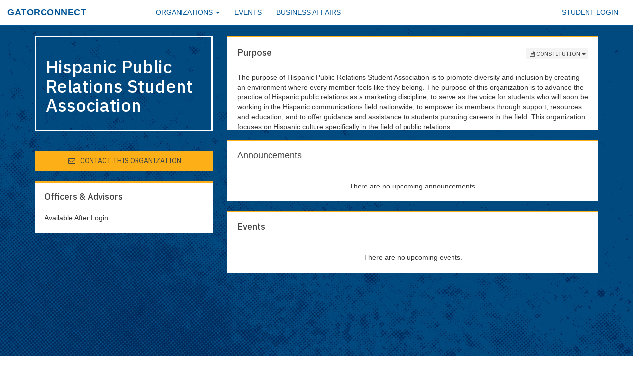

--- FILE ---
content_type: text/html; charset=utf-8
request_url: https://orgs.studentinvolvement.ufl.edu/Organization/hispanic-public-relations-student-association
body_size: 6929
content:
<!DOCTYPE html>

<html lang="en-us" ng-app="constellation" ng-cloak>
<head>
    <meta charset="utf-8">
    <meta http-equiv="X-UA-Compatible" content="IE=edge">
    <title>Hispanic Public Relations Student Association - GatorConnect - University of Florida</title>
    <!-- Tell the browser to be responsive to screen width -->
    <meta content="width=device-width, initial-scale=1" name="viewport">
    <link rel="preconnect" href="https://fonts.googleapis.com">
    <link rel="preconnect" href="https://fonts.gstatic.com" crossorigin>
    <link href="https://fonts.googleapis.com/css2?family=IBM+Plex+Sans:ital,wght@0,100..700;1,100..700&display=swap" rel="stylesheet">
    <!-- Font Awesome -->
    <link rel="stylesheet" href="//cdnjs.cloudflare.com/ajax/libs/font-awesome/4.7.0/css/font-awesome.min.css">
    <!-- Ionicons -->
    <link rel="stylesheet" href="//cdnjs.cloudflare.com/ajax/libs/ionicons/2.0.1/css/ionicons.min.css">
    <link href="/bundles/admin/css/plugins/datatables?v=lS-cnUWeRAd_JdXwYggI6qnIcll14VM5CtzOjeW37Yk1" rel="stylesheet"/>

    <link href="/bundles/admin/css/basic?v=roBouI6lsY5So_zU4g_xnfac8QB6Qdw9pQH_MpsuTXU1" rel="stylesheet"/>

    <script src="/Scripts/ckeditor/ckeditor.js"></script>
</head>

<body class="hold-transition skin-gator-connect layout-top-nav">
    <!--Skip to main content-->
    <a href="#maincontent" scroll-to="maincontent" class="skip-to-content sr-only sr-only-focusable">
        <div class="container-fluid">
            Skip to main content
        </div>
    </a>


    <!--Body-->
    <div class="wrapper">
        <header class="main-header">
            <nav class="navbar">
                <div class="container-fluid">
                    <div class="navbar-header">
                        <!-- Logo -->
                        <a href="/" class="navbar-brand gator-connect-logo sidebar-width">GatorConnect<span class="logo-subsection"></span></a>
                        <!--Menu Button-->
                        <button type="button" class="navbar-toggle collapsed" data-toggle="collapse" data-target="#navbar-collapse">
                            <i class="fa fa-bars"></i>
                        </button>
                    </div>
                    <!-- Navbar Menu -->
                    <div class="collapse navbar-collapse pull-left" id="navbar-collapse">
                        <ul class="nav navbar-nav">
                            <!--Organizations-->
                            <li class="dropdown" focus-children>
                                <!--Mobile-->     <a data-toggle="dropdown" class="dropdown-toggle visible-xs" title="Organizations">Organizations <span class="caret"></span></a>
                                <!--Full Width--> <a href="/Organizations" class="dropdown-toggle hidden-xs" title="Organizations">Organizations <span class="caret"></span></a>
                                <ul class="dropdown-menu" role="menu">
                                    <li role="menuitem"><a href="/Organizations">Find an organization</a></li>
                                    <li role="menuitem" ng-controller="homeController" ng-show="registrationIsOpen"><a href="/Organizations/Start">Start a new organization</a></li>
                                </ul>
                            </li>
                            <!--Events-->
                            <li class="dropdown">
                                <a href="/Events">Events</a>
                            </li>
                            
                            <li class="dropdown"><a href="/Vendor/Wizard/0/Prereq">Business Affairs</a></li>

                            
                        </ul>
                    </div>
                    <!-- Navbar User Menu -->
                    <div class="navbar-custom-menu">
                        <ul class="nav navbar-nav">
                                <li>
                                    <a href="/auth/login/?ReturnUrl=%2fOrganization%2fhispanic-public-relations-student-association">Student Login</a>
                                </li>
                        </ul>
                    </div>
                </div>
            </nav>
        </header>
        <!-- Full Width Column -->
        <div class="content-wrapper no-outline" id="maincontent" tabindex="0">
            

<!--Title-->
<!--Description-->

<!--Content-->
<style>
    .btn-follow {
        background-color: #b1b3b6;
    }


    .box-primary {
        border-top-color: #005496 !important;
    }
</style>

<script>
    var showOfficers = true;
</script>


<div class="bg-txt1" id="maincontent">
    <div class="container" style="min-height: 706px;" ng-cloak>
        <div class="row">
            <div class="col-sm-4" ng-controller="orgGeneralPageController">
                <div class="repeat-item" uib-alert=uib-alert style="position: fixed; z-index: 9999; width: 25%; text-align: center; left: 50%; margin-left: -12.5%; background-color: #FFF; font-weight: 800; border: 3px solid #555; border-radius: 0;" ng-repeat="alert in alerts" ng-class="'text-' + (alert.type || 'warning')" dismiss-on-timeout="5000" close="closeAlert($index)" template-url="alert.html"><i class="fa fa-fw" ng-class="{'fa-check-circle':alert.type=='success'}"></i> {{alert.msg}}</div>
                <div class="box bg-white" style="margin-top:20px; border: 3px solid white; background-color: transparent;" id="titleBox">
                    <div class="box-body">
                        <font color="white">
                            <h1>Hispanic Public Relations Student Association</h1>
                        </font>
                    </div>
                </div>
                
                <ul class="nav nav-pills nav-stacked" style="padding-bottom: 20px;">

                    <li class="nav-item" ng-controller="followController" ng-init="init(1625)">
                    </li>
                </ul>

                <ul class="nav nav-pills nav-stacked" style="padding-bottom: 20px;">

                    <li class="nav-item">
                        <a ng-click="composeEmailToOrg(1625, 'Hispanic Public Relations Student Association')" class="btn btn-warning"><i class="fa fa-envelope-o fa-fw" aria-hidden="true"></i> Contact This Organization</a>
                    </li>
                </ul>

                <div class="box box-warning alt-box" ng-controller="orgGeneralPageController" ng-init="initOrganizationPage(1625);" ng-cloak>
                    <div class="box-header with-border">
                        <h3 class="box-title">Officers & Advisors</h3>
                        <div class="box-tools pull-right">
                        </div>
                    </div>
                        <div class="box-body" style="padding-top:0px;">
                            Available After Login
                        </div>
                </div>





                <div ng-controller="socialMediaController" ng-init="init(1625)">
                    <div class="box alt-box box-warning" ng-if="socialMedias.length > 0">

                        <div class="box-header with-border" style="padding-bottom:0px;">
                            <h3 class="box-title">Social Media</h3>
                            <div class="box-tools pull-right">
                            </div>
                        </div>
                            <div class="box-body" style="padding-top:0px;">
                                Available After Login
                            </div>

                    </div>
                </div>




            </div>

            <div class="col-sm-8">
                




<style>
    p {
        max-width: none;
        margin-bottom: 0px;
        padding-bottom: 2px;
    }

    .panel {
        border-radius: 0 !important;
    }

    .panel-default {
        background-color: #ffffff;
    }

        .panel-default > .panel-heading {
            background-color: white;
        }


    #drop {
        background-color: #F4F4F4 !important;
    }


    #inner {
        display: table;
        margin: 0 auto;
    }

    .badge {
        min-width: 28px;
        border-radius: 0px !important;
    }

    .panel {
        border-radius: 0 !important;
    }

    .panel-default {
        background-color: #ffffff;
    }

        .panel-default > .panel-heading {
            background-color: white;
        }
</style>

<div ng-controller="orgGeneralPageController" ng-init="initOrganizationPage(1625);" ng-cloak>
    <div class="repeat-item " uib-alert=uib-alert style="position: fixed; z-index: 9999; width: 25%; text-align: center; left: 50%; margin-left: -12.5%; background-color: #FFF; font-weight: 800; border: 3px solid #555; border-radius: 0;" ng-repeat="alert in alerts" ng-class="'text-' + (alert.type || 'warning')" dismiss-on-timeout="5000" close="closeAlert($index)" template-url="alert.html"><i class="fa fa-fw" ng-class="{'fa-check-circle':alert.type=='success'}"></i> {{alert.msg}}</div>
    <div class="row">
        <!-- Officers -->
        <div class="col-sm-12">
            <div class="box alt-box box-warning" style="margin-top:20px; ">
                <div class="box" id="descriptionBox" style="  display: flex; flex-direction: column;">
                    <div class="box-header with-border" style="padding-bottom:5px;">
                        <h2 class="box-title">Purpose</h2><div class="pull-right">

                            <div class="dropdown" ng-show="constitutionExist == true">
                                <button class="btn btn-default btn-xs dropdown-toggle" type="button" data-toggle="dropdown" id="dropToggle">
                                    <i class="fa fa-fw fa-file-text-o" aria-hidden="true"></i>Constitution
                                    <span class="caret"></span>
                                </button>
                                <ul class="dropdown-menu" id="drop">
                                    <li style="padding: 0" id="viewButton">
                                        <a href="/Admin/File/DownloadConstitution/{{organizationId}}?download=False" target="_blank" aria-label="View the constitution">
                                            <i class="fa fa-search" aria-hidden="true"></i> View
                                        </a>
                                    </li>
                                    <li id="downloadButton" style="padding: 0">
                                        <a href="/Admin/File/DownloadConstitution/{{organizationId}}?download=True" target="_blank" aria-label="Download a copy of the constitution" class="text-black">
                                            <i class="fa fa-download" aria-hidden="true"></i> Download
                                        </a>
                                    </li>
                                </ul>
                            </div>

                        </div>
                    </div>
                    <div class="box-body" style="padding-bottom:0px; overflow-y: auto;">

                            <!-- Show description without links while AngularJS is starting up -->
                            <p ng-bind-html="('The purpose of Hispanic Public Relations Student Association is to promote diversity and inclusion by creating an environment where every member feels like they belong. The purpose of this organization is to advance the practice of Hispanic public relations as a marketing discipline; to serve as the voice for students who will soon be working in the Hispanic communications field nationwide; to empower its members through support, resources and education; and to offer guidance and assistance to students pursuing careers in the field. This organization focuses on Hispanic culture specifically in the field of public relations.') | parseLink | paragraphize "></p>

                    </div>

                </div>

            </div>
        </div>
    </div>
    <div class="row">

        <div class="col-sm-12">

            <div class="box box-warning">
                <div class="box-header with-border">
                    <div class="box-title">Announcements</div>
                </div>
                <div class="box-body">
                    <div ng-if="announcementsLoading" class="text-center">
                        <i class="fa fa-fw fa-refresh fa-2x fa-spin"></i><br />
                        Loading announcements...
                    </div>
                    <div ng-if="!announcementsLoading && announcements.length < 1" class="text-center" ng-cloak>
                        There are no upcoming announcements.
                    </div>

                    <div ng-repeat="announcement in announcements" class="box" ng-cloak ng-class="{'box-danger': announcement.Priority===2}">
                        <div class="panel panel-default">
                            <div class="panel-heading">
                                <h3 class="panel-title">{{announcement.Title}}</h3>
                            </div>
                            <div class="panel-body">
                                <p style="padding-bottom: 10px;">{{announcement.Description}}</p>
                                <h6>Created {{announcement.FirstName? "by " + announcement.FirstName + " " + announcement.LastName : "" }} at {{announcement.DateCreated | date: 'MMMM dd, yyyy'}}</h6>
                            </div>
                        </div>
                    </div>
                </div>
            </div>
        </div>
        <div class="col-sm-12">
            <div class="box box-warning">
                <div class="box-header with-border">
                    <h3 class="box-title">
                        Events
                    </h3>
                </div>
                <div class="box-body">

                    <div class="permit-list" ng-if="upcomingEvents.length > 0" ng-repeat="event in upcomingEvents">

                        <div class="panel panel-default" ng-click="getEventDetails(event)">
                            <div class="panel-heading">
                                <div class="row">
                                    <div class="col-sm-8">
                                        <h3 class="panel-title" style="display:inline; padding-right:5px;"><a class="text-light-blue" ng-click="getEventDetails(event)">{{event.title}}</a></h3> <h5 style="display:inline;">{{event.EventLocation}}</h5>
                                    </div>
                                    <div class="col-sm-4 text-right" style="padding-right:20px;">
                                        <span class="fa fa-fw fa-calendar-o" style="padding-right:4px;"></span> {{event.start | date: 'M/d/yyyy h:mm a'}}
                                    </div>
                                </div>

                            </div>

                        </div>
                    </div>



                    <div class="row text-center" ng-if="upcomingEvents.length <= 0" ng-cloak>
                        <div class="col-xs-12">
                            <p>There are no upcoming events.</p>
                        </div>
                    </div>
                </div>
            </div>
        </div>
    </div>
</div>

<div class="row" ng-show="propertyGroups.length >= 1" ng-cloak>
    <div class="col-sm-12">
        <div class="box alt-box">
            <div class="box-header">
                <h2 class="box-title">
                    Additional Information
                </h2>
            </div>
            <div class="box-body">
                <div ng-if="additionalInfoLoading" class="text-center ">
                    <i class="fa fa-fw fa-refresh fa-2x fa-spin"></i><br />
                    Loading additional information...
                </div>
                <div class="row" ng-cloak ng-repeat="extendedProperties in propertyGroups">
                    <div class="col-xs-12">
                        <h3 class="h4">{{extendedProperties.Properties[0].GroupName}}</h3>
                        <dl class="row">
                            <dt ng-repeat-start="extendedProperty in extendedProperties.Properties" class="col-sm-3 col-md-2">{{extendedProperty.PropertyDisplayName}}</dt>
                            <dd ng-repeat-end class="col-sm-9 cpl-md-10">{{extendedProperty.PropertyValue || "&nbsp;"}}</dd>
                        </dl>
                    </div>
                </div>
            </div>
        </div>
    </div>
</div>

<script type="text/ng-template" id="alert.html">
    <div ng-transclude=ng-transclude></div>
</script>




            </div>

        </div>
    </div>
</div>


        </div>
        <!-- /.content-wrapper -->
        
        <!-- /.container -->
        
    </div>
    <!-- /.content-wrapper -->
    <footer class="fixed-footer">
        <div class="main-footer">
            <div class="container-fluid">
                <div class="split-content">
                    <div class="sidebar-content">
                        <a href="//www.ufl.edu/" id="uf-logo">
                            <span class="sr-only">University of Florida</span>
                        </a>
                        <a href="https://studentengagement.ufl.edu/" id="sai-logo-full">                          
                            <span class="sr-only">Student Engagement</span>
                        </a>
                        
                    </div>
                    <div class="main-content">
                        <div class="row">
                            <div class="col-sm-4 col-md-3 col-lg-2">
                                <div class="box main-box ">
                                    <div class="box-header no-padding-left">
                                        <h2 class="box-subtitle">Website</h2>
                                    </div>
                                    <div class="box-body no-padding-left">
                                        <ul class="list-unstyled">
                                            <li><a href="http://www.ufl.edu/websites/">Website Listing</a></li>
                                            <li><a href="http://accessibility.ufl.edu/">Accessibility</a></li>
                                            <li><a href="http://privacy.ufl.edu/privacystatement.html">Privacy Policy</a></li>
                                            <li><a href="http://regulations.ufl.edu/">Regulation</a></li>
                                            <li><a href="/Home/Contact">Contact Us</a></li>
                                            <li><a href="/Home/Webmaster">Webmaster</a></li>
                                        </ul>
                                    </div>
                                </div>
                            </div>
                            <div class="col-sm-4 col-md-3 col-lg-2">
                                <div class="box main-box">
                                    <div class="box-header no-padding-left">
                                        <h2 class="box-subtitle">Resources</h2>
                                    </div>
                                    <div class="box-body no-padding-left">
                                        <ul class="list-unstyled">
                                            <li><b><a href="/Vendor/Wizard/0/Prereq">Business Affairs</a></b></li>
                                            <li><a href="https://one.uf.edu">ONE.UF</a></li>
                                            <li><a href="https://webmail.ufl.edu">Webmail</a></li>
                                            <li><a href="https://my.ufl.edu">myUFL</a></li>
                                            <li><a href="https://lss.at.ufl.edu">E-Learning</a></li>
                                            <li><a href="https://directory.ufl.edu">Directory</a></li>
                                            <li><a href="http://campusmap.ufl.edu">Campus Map</a></li>
                                        </ul>
                                    </div>
                                </div>
                            </div>
                        </div>
                    </div>
                </div>
            </div>
        </div>
        <div class="bg-blue">
            <div class="container-fluid">
                <div class="split-content">
                    <div class="sidebar-content"></div>
                    <div class="main-content">
                        <p class="copyright" style="max-width:100%">
                            
                            &copy; 2026 - University of Florida Information Technology
                        </p>
                    </div>
                </div>
            </div>
        </div>
    </footer>
    <!-- ./wrapper -->
    <script src="/bundles/jquery?v=tM7sBY5D-DIWHn61FAscLi2oiu1l1yS8NveURT-p-Ac1"></script>

    <script src="/bundles/admin/js/basic?v=GXvW13ah6Hkzx81yEk1dQnc32PC_auT6xgrC5W1_Qeo1"></script>


    <script src="/bundles/angularjs?v=UupcbcyYKnL8NKgHFB12aNb3kURgsqluiMSZ_0Ay6ZE1"></script>

    <script src="/bundles/angularjsbootstrap?v=EfAKktIM5MDlMftx86hfXuUweTugymdcv65y-IGGHHE1"></script>

    <script src="/bundles/angularapp?v=EJpOUYeDtYOXbnP5-gSNGoBueH72HCbmzuog4A7rvrM1"></script>


    <script src="/bundles/admin/js/plugins/datatables?v=nzDdqbQFQa5oJmmzcp6BI39lNVzu9NMvcI5ydmEtyCI1"></script>

    <script src="/bundles/admin/js/plugins/mobileassist?v=j6IhdVB94zWVD5Vw0EtF5aa7twAG3AcLAzKC0dd8y5Y1"></script>

    <script src="/bundles/admin/js/main?v=LhdW7XO7o9uXMBKvXj5aYyESpg3M9MnJRcCBPxw9I-c1"></script>



    <script>
        $(function () {
            //iCheck for checkbox and radio inputs
            $('input[type="checkbox"].minimal, input[type="radio"].minimal').iCheck({
                checkboxClass: 'icheckbox_minimal-blue',
                radioClass: 'iradio_minimal-blue'
            });
        });

        $(document).ready(function () {
            setHeight($('#descriptionBox'), $('#titleBox'));

        });

        function setHeight(elem1, elem2) {
            var height = elem2.height()
            elem1.css('height', height);
        }



    </script>


    <script src="/bundles/jqueryval?v=68gUS0MFyH2UgTDYZ8fLvAZ7XhWlGPV6cfRQ-zA1ecI1"></script>

        <script>
            (function (i, s, o, g, r, a, m) {
            i['GoogleAnalyticsObject'] = r; i[r] = i[r] || function () {
                (i[r].q = i[r].q || []).push(arguments)
            }, i[r].l = 1 * new Date(); a = s.createElement(o),
                m = s.getElementsByTagName(o)[0]; a.async = 1; a.src = g; m.parentNode.insertBefore(a, m)
            })(window, document, 'script', 'https://www.google-analytics.com/analytics.js', 'ga');

            ga('create', 'UA-26060135-2', 'auto');
            ga('send', 'pageview');

        </script>

</body>
</html>

--- FILE ---
content_type: text/css; charset=utf-8
request_url: https://orgs.studentinvolvement.ufl.edu/bundles/admin/css/basic?v=roBouI6lsY5So_zU4g_xnfac8QB6Qdw9pQH_MpsuTXU1
body_size: 75476
content:
/* Minification failed. Returning unminified contents.
(10,1): run-time error CSS1019: Unexpected token, found '@import'
(10,9): run-time error CSS1019: Unexpected token, found 'url('https://fonts.googleapis.com/css2?family=IBM+Plex+Sans:ital,wght@0,100..700;1,100..700&display=swap')'
(11,1): run-time error CSS1019: Unexpected token, found '@import'
(11,9): run-time error CSS1019: Unexpected token, found 'url('https://fonts.googleapis.com/css2?family=IBM+Plex+Sans:ital,wght@0,100..700;1,100..700&display=swap')'
(324,1): run-time error CSS1019: Unexpected token, found '@import'
(324,9): run-time error CSS1019: Unexpected token, found 'url(https://fonts.googleapis.com/css?family=Source+Sans+Pro:300,400,600,700,300italic,400italic,600italic)'
(324,23816): run-time error CSS1019: Unexpected token, found '@keyframes'
(324,23835): run-time error CSS1062: Expected semicolon or closing curly-brace, found '0%'
(324,24180): run-time error CSS1019: Unexpected token, found '@-webkit-keyframes'
(324,24207): run-time error CSS1062: Expected semicolon or closing curly-brace, found '0%'
(324,124678): run-time error CSS1019: Unexpected token, found '@-webkit-keyframes'
(324,124703): run-time error CSS1062: Expected semicolon or closing curly-brace, found '0%'
(324,124758): run-time error CSS1019: Unexpected token, found '@keyframes'
(324,124775): run-time error CSS1062: Expected semicolon or closing curly-brace, found '0%'
 */
/*!
 * Bootstrap v3.3.7 (http://getbootstrap.com)
 * Copyright 2011-2016 Twitter, Inc.
 * Licensed under MIT (https://github.com/twbs/bootstrap/blob/master/LICENSE)
 */
/*! normalize.css v3.0.3 | MIT License | github.com/necolas/normalize.css */
html{font-family:sans-serif;-webkit-text-size-adjust:100%;-ms-text-size-adjust:100%}body{margin:0}article,aside,details,figcaption,figure,footer,header,hgroup,main,menu,nav,section,summary{display:block}audio,canvas,progress,video{display:inline-block;vertical-align:baseline}audio:not([controls]){display:none;height:0}[hidden],template{display:none}a{background-color:transparent}a:active,a:hover{outline:0}abbr[title]{border-bottom:1px dotted}b,strong{font-weight:bold}dfn{font-style:italic}h1{margin:.67em 0;font-size:2em}mark{color:#000;background:#ff0}small{font-size:80%}sub,sup{position:relative;font-size:75%;line-height:0;vertical-align:baseline}sup{top:-.5em}sub{bottom:-.25em}img{border:0}svg:not(:root){overflow:hidden}figure{margin:1em 40px}hr{height:0;-webkit-box-sizing:content-box;-moz-box-sizing:content-box;box-sizing:content-box}pre{overflow:auto}code,kbd,pre,samp{font-family:monospace,monospace;font-size:1em}button,input,optgroup,select,textarea{margin:0;font:inherit;color:inherit}button{overflow:visible}button,select{text-transform:none}button,html input[type="button"],input[type="reset"],input[type="submit"]{-webkit-appearance:button;cursor:pointer}button[disabled],html input[disabled]{cursor:default}button::-moz-focus-inner,input::-moz-focus-inner{padding:0;border:0}input{line-height:normal}input[type="checkbox"],input[type="radio"]{-webkit-box-sizing:border-box;-moz-box-sizing:border-box;box-sizing:border-box;padding:0}input[type="number"]::-webkit-inner-spin-button,input[type="number"]::-webkit-outer-spin-button{height:auto}input[type="search"]{-webkit-box-sizing:content-box;-moz-box-sizing:content-box;box-sizing:content-box;-webkit-appearance:textfield}input[type="search"]::-webkit-search-cancel-button,input[type="search"]::-webkit-search-decoration{-webkit-appearance:none}fieldset{padding:.35em .625em .75em;margin:0 2px;border:1px solid #c0c0c0}legend{padding:0;border:0}textarea{overflow:auto}optgroup{font-weight:bold}table{border-spacing:0;border-collapse:collapse}td,th{padding:0}
/*! Source: https://github.com/h5bp/html5-boilerplate/blob/master/src/css/main.css */
@media print{*,*:before,*:after{color:#000 !important;text-shadow:none !important;background:transparent !important;-webkit-box-shadow:none !important;box-shadow:none !important}a,a:visited{text-decoration:underline}a[href]:after{content:" (" attr(href) ")"}abbr[title]:after{content:" (" attr(title) ")"}a[href^="#"]:after,a[href^="javascript:"]:after{content:""}pre,blockquote{border:1px solid #999;page-break-inside:avoid}thead{display:table-header-group}tr,img{page-break-inside:avoid}img{max-width:100% !important}p,h2,h3{orphans:3;widows:3}h2,h3{page-break-after:avoid}.navbar{display:none}.btn>.caret,.dropup>.btn>.caret{border-top-color:#000 !important}.label{border:1px solid #000}.table{border-collapse:collapse !important}.table td,.table th{background-color:#fff !important}.table-bordered th,.table-bordered td{border:1px solid #ddd !important}}@font-face{font-family:'Glyphicons Halflings';src:url(/fonts/glyphicons-halflings-regular.eot?);src:url(/fonts/glyphicons-halflings-regular.eot?#iefix) format('embedded-opentype'),url(/fonts/glyphicons-halflings-regular.woff2) format('woff2'),url(/fonts/glyphicons-halflings-regular.woff) format('woff'),url(/fonts/glyphicons-halflings-regular.ttf) format('truetype'),url(/fonts/glyphicons-halflings-regular.svg#glyphicons_halflingsregular) format('svg')}.glyphicon{position:relative;top:1px;display:inline-block;font-family:'Glyphicons Halflings';font-style:normal;font-weight:normal;line-height:1;-webkit-font-smoothing:antialiased;-moz-osx-font-smoothing:grayscale}.glyphicon-asterisk:before{content:"*"}.glyphicon-plus:before{content:"+"}.glyphicon-euro:before,.glyphicon-eur:before{content:"€"}.glyphicon-minus:before{content:"−"}.glyphicon-cloud:before{content:"☁"}.glyphicon-envelope:before{content:"✉"}.glyphicon-pencil:before{content:"✏"}.glyphicon-glass:before{content:""}.glyphicon-music:before{content:""}.glyphicon-search:before{content:""}.glyphicon-heart:before{content:""}.glyphicon-star:before{content:""}.glyphicon-star-empty:before{content:""}.glyphicon-user:before{content:""}.glyphicon-film:before{content:""}.glyphicon-th-large:before{content:""}.glyphicon-th:before{content:""}.glyphicon-th-list:before{content:""}.glyphicon-ok:before{content:""}.glyphicon-remove:before{content:""}.glyphicon-zoom-in:before{content:""}.glyphicon-zoom-out:before{content:""}.glyphicon-off:before{content:""}.glyphicon-signal:before{content:""}.glyphicon-cog:before{content:""}.glyphicon-trash:before{content:""}.glyphicon-home:before{content:""}.glyphicon-file:before{content:""}.glyphicon-time:before{content:""}.glyphicon-road:before{content:""}.glyphicon-download-alt:before{content:""}.glyphicon-download:before{content:""}.glyphicon-upload:before{content:""}.glyphicon-inbox:before{content:""}.glyphicon-play-circle:before{content:""}.glyphicon-repeat:before{content:""}.glyphicon-refresh:before{content:""}.glyphicon-list-alt:before{content:""}.glyphicon-lock:before{content:""}.glyphicon-flag:before{content:""}.glyphicon-headphones:before{content:""}.glyphicon-volume-off:before{content:""}.glyphicon-volume-down:before{content:""}.glyphicon-volume-up:before{content:""}.glyphicon-qrcode:before{content:""}.glyphicon-barcode:before{content:""}.glyphicon-tag:before{content:""}.glyphicon-tags:before{content:""}.glyphicon-book:before{content:""}.glyphicon-bookmark:before{content:""}.glyphicon-print:before{content:""}.glyphicon-camera:before{content:""}.glyphicon-font:before{content:""}.glyphicon-bold:before{content:""}.glyphicon-italic:before{content:""}.glyphicon-text-height:before{content:""}.glyphicon-text-width:before{content:""}.glyphicon-align-left:before{content:""}.glyphicon-align-center:before{content:""}.glyphicon-align-right:before{content:""}.glyphicon-align-justify:before{content:""}.glyphicon-list:before{content:""}.glyphicon-indent-left:before{content:""}.glyphicon-indent-right:before{content:""}.glyphicon-facetime-video:before{content:""}.glyphicon-picture:before{content:""}.glyphicon-map-marker:before{content:""}.glyphicon-adjust:before{content:""}.glyphicon-tint:before{content:""}.glyphicon-edit:before{content:""}.glyphicon-share:before{content:""}.glyphicon-check:before{content:""}.glyphicon-move:before{content:""}.glyphicon-step-backward:before{content:""}.glyphicon-fast-backward:before{content:""}.glyphicon-backward:before{content:""}.glyphicon-play:before{content:""}.glyphicon-pause:before{content:""}.glyphicon-stop:before{content:""}.glyphicon-forward:before{content:""}.glyphicon-fast-forward:before{content:""}.glyphicon-step-forward:before{content:""}.glyphicon-eject:before{content:""}.glyphicon-chevron-left:before{content:""}.glyphicon-chevron-right:before{content:""}.glyphicon-plus-sign:before{content:""}.glyphicon-minus-sign:before{content:""}.glyphicon-remove-sign:before{content:""}.glyphicon-ok-sign:before{content:""}.glyphicon-question-sign:before{content:""}.glyphicon-info-sign:before{content:""}.glyphicon-screenshot:before{content:""}.glyphicon-remove-circle:before{content:""}.glyphicon-ok-circle:before{content:""}.glyphicon-ban-circle:before{content:""}.glyphicon-arrow-left:before{content:""}.glyphicon-arrow-right:before{content:""}.glyphicon-arrow-up:before{content:""}.glyphicon-arrow-down:before{content:""}.glyphicon-share-alt:before{content:""}.glyphicon-resize-full:before{content:""}.glyphicon-resize-small:before{content:""}.glyphicon-exclamation-sign:before{content:""}.glyphicon-gift:before{content:""}.glyphicon-leaf:before{content:""}.glyphicon-fire:before{content:""}.glyphicon-eye-open:before{content:""}.glyphicon-eye-close:before{content:""}.glyphicon-warning-sign:before{content:""}.glyphicon-plane:before{content:""}.glyphicon-calendar:before{content:""}.glyphicon-random:before{content:""}.glyphicon-comment:before{content:""}.glyphicon-magnet:before{content:""}.glyphicon-chevron-up:before{content:""}.glyphicon-chevron-down:before{content:""}.glyphicon-retweet:before{content:""}.glyphicon-shopping-cart:before{content:""}.glyphicon-folder-close:before{content:""}.glyphicon-folder-open:before{content:""}.glyphicon-resize-vertical:before{content:""}.glyphicon-resize-horizontal:before{content:""}.glyphicon-hdd:before{content:""}.glyphicon-bullhorn:before{content:""}.glyphicon-bell:before{content:""}.glyphicon-certificate:before{content:""}.glyphicon-thumbs-up:before{content:""}.glyphicon-thumbs-down:before{content:""}.glyphicon-hand-right:before{content:""}.glyphicon-hand-left:before{content:""}.glyphicon-hand-up:before{content:""}.glyphicon-hand-down:before{content:""}.glyphicon-circle-arrow-right:before{content:""}.glyphicon-circle-arrow-left:before{content:""}.glyphicon-circle-arrow-up:before{content:""}.glyphicon-circle-arrow-down:before{content:""}.glyphicon-globe:before{content:""}.glyphicon-wrench:before{content:""}.glyphicon-tasks:before{content:""}.glyphicon-filter:before{content:""}.glyphicon-briefcase:before{content:""}.glyphicon-fullscreen:before{content:""}.glyphicon-dashboard:before{content:""}.glyphicon-paperclip:before{content:""}.glyphicon-heart-empty:before{content:""}.glyphicon-link:before{content:""}.glyphicon-phone:before{content:""}.glyphicon-pushpin:before{content:""}.glyphicon-usd:before{content:""}.glyphicon-gbp:before{content:""}.glyphicon-sort:before{content:""}.glyphicon-sort-by-alphabet:before{content:""}.glyphicon-sort-by-alphabet-alt:before{content:""}.glyphicon-sort-by-order:before{content:""}.glyphicon-sort-by-order-alt:before{content:""}.glyphicon-sort-by-attributes:before{content:""}.glyphicon-sort-by-attributes-alt:before{content:""}.glyphicon-unchecked:before{content:""}.glyphicon-expand:before{content:""}.glyphicon-collapse-down:before{content:""}.glyphicon-collapse-up:before{content:""}.glyphicon-log-in:before{content:""}.glyphicon-flash:before{content:""}.glyphicon-log-out:before{content:""}.glyphicon-new-window:before{content:""}.glyphicon-record:before{content:""}.glyphicon-save:before{content:""}.glyphicon-open:before{content:""}.glyphicon-saved:before{content:""}.glyphicon-import:before{content:""}.glyphicon-export:before{content:""}.glyphicon-send:before{content:""}.glyphicon-floppy-disk:before{content:""}.glyphicon-floppy-saved:before{content:""}.glyphicon-floppy-remove:before{content:""}.glyphicon-floppy-save:before{content:""}.glyphicon-floppy-open:before{content:""}.glyphicon-credit-card:before{content:""}.glyphicon-transfer:before{content:""}.glyphicon-cutlery:before{content:""}.glyphicon-header:before{content:""}.glyphicon-compressed:before{content:""}.glyphicon-earphone:before{content:""}.glyphicon-phone-alt:before{content:""}.glyphicon-tower:before{content:""}.glyphicon-stats:before{content:""}.glyphicon-sd-video:before{content:""}.glyphicon-hd-video:before{content:""}.glyphicon-subtitles:before{content:""}.glyphicon-sound-stereo:before{content:""}.glyphicon-sound-dolby:before{content:""}.glyphicon-sound-5-1:before{content:""}.glyphicon-sound-6-1:before{content:""}.glyphicon-sound-7-1:before{content:""}.glyphicon-copyright-mark:before{content:""}.glyphicon-registration-mark:before{content:""}.glyphicon-cloud-download:before{content:""}.glyphicon-cloud-upload:before{content:""}.glyphicon-tree-conifer:before{content:""}.glyphicon-tree-deciduous:before{content:""}.glyphicon-cd:before{content:""}.glyphicon-save-file:before{content:""}.glyphicon-open-file:before{content:""}.glyphicon-level-up:before{content:""}.glyphicon-copy:before{content:""}.glyphicon-paste:before{content:""}.glyphicon-alert:before{content:""}.glyphicon-equalizer:before{content:""}.glyphicon-king:before{content:""}.glyphicon-queen:before{content:""}.glyphicon-pawn:before{content:""}.glyphicon-bishop:before{content:""}.glyphicon-knight:before{content:""}.glyphicon-baby-formula:before{content:""}.glyphicon-tent:before{content:"⛺"}.glyphicon-blackboard:before{content:""}.glyphicon-bed:before{content:""}.glyphicon-apple:before{content:""}.glyphicon-erase:before{content:""}.glyphicon-hourglass:before{content:"⌛"}.glyphicon-lamp:before{content:""}.glyphicon-duplicate:before{content:""}.glyphicon-piggy-bank:before{content:""}.glyphicon-scissors:before{content:""}.glyphicon-bitcoin:before{content:""}.glyphicon-btc:before{content:""}.glyphicon-xbt:before{content:""}.glyphicon-yen:before{content:"¥"}.glyphicon-jpy:before{content:"¥"}.glyphicon-ruble:before{content:"₽"}.glyphicon-rub:before{content:"₽"}.glyphicon-scale:before{content:""}.glyphicon-ice-lolly:before{content:""}.glyphicon-ice-lolly-tasted:before{content:""}.glyphicon-education:before{content:""}.glyphicon-option-horizontal:before{content:""}.glyphicon-option-vertical:before{content:""}.glyphicon-menu-hamburger:before{content:""}.glyphicon-modal-window:before{content:""}.glyphicon-oil:before{content:""}.glyphicon-grain:before{content:""}.glyphicon-sunglasses:before{content:""}.glyphicon-text-size:before{content:""}.glyphicon-text-color:before{content:""}.glyphicon-text-background:before{content:""}.glyphicon-object-align-top:before{content:""}.glyphicon-object-align-bottom:before{content:""}.glyphicon-object-align-horizontal:before{content:""}.glyphicon-object-align-left:before{content:""}.glyphicon-object-align-vertical:before{content:""}.glyphicon-object-align-right:before{content:""}.glyphicon-triangle-right:before{content:""}.glyphicon-triangle-left:before{content:""}.glyphicon-triangle-bottom:before{content:""}.glyphicon-triangle-top:before{content:""}.glyphicon-console:before{content:""}.glyphicon-superscript:before{content:""}.glyphicon-subscript:before{content:""}.glyphicon-menu-left:before{content:""}.glyphicon-menu-right:before{content:""}.glyphicon-menu-down:before{content:""}.glyphicon-menu-up:before{content:""}*{-webkit-box-sizing:border-box;-moz-box-sizing:border-box;box-sizing:border-box}*:before,*:after{-webkit-box-sizing:border-box;-moz-box-sizing:border-box;box-sizing:border-box}html{font-size:10px;-webkit-tap-highlight-color:rgba(0,0,0,0)}body{font-family:"Helvetica Neue",Helvetica,Arial,sans-serif;font-size:14px;line-height:1.42857143;color:#333;background-color:#fff}input,button,select,textarea{font-family:inherit;font-size:inherit;line-height:inherit}a{color:#337ab7;text-decoration:none}a:hover,a:focus{color:#23527c;text-decoration:underline}a:focus{outline:5px auto -webkit-focus-ring-color;outline-offset:-2px}figure{margin:0}img{vertical-align:middle}.img-responsive,.thumbnail>img,.thumbnail a>img,.carousel-inner>.item>img,.carousel-inner>.item>a>img{display:block;max-width:100%;height:auto}.img-rounded{border-radius:6px}.img-thumbnail{display:inline-block;max-width:100%;height:auto;padding:4px;line-height:1.42857143;background-color:#fff;border:1px solid #ddd;border-radius:4px;-webkit-transition:all .2s ease-in-out;-o-transition:all .2s ease-in-out;transition:all .2s ease-in-out}.img-circle{border-radius:50%}hr{margin-top:20px;margin-bottom:20px;border:0;border-top:1px solid #eee}.sr-only{position:absolute;width:1px;height:1px;padding:0;margin:-1px;overflow:hidden;clip:rect(0,0,0,0);border:0}.sr-only-focusable:active,.sr-only-focusable:focus{position:static;width:auto;height:auto;margin:0;overflow:visible;clip:auto}[role="button"]{cursor:pointer}h1,h2,h3,h4,h5,h6,.h1,.h2,.h3,.h4,.h5,.h6{font-family:inherit;font-weight:500;line-height:1.1;color:inherit}h1 small,h2 small,h3 small,h4 small,h5 small,h6 small,.h1 small,.h2 small,.h3 small,.h4 small,.h5 small,.h6 small,h1 .small,h2 .small,h3 .small,h4 .small,h5 .small,h6 .small,.h1 .small,.h2 .small,.h3 .small,.h4 .small,.h5 .small,.h6 .small{font-weight:normal;line-height:1;color:#777}h1,.h1,h2,.h2,h3,.h3{margin-top:20px;margin-bottom:10px}h1 small,.h1 small,h2 small,.h2 small,h3 small,.h3 small,h1 .small,.h1 .small,h2 .small,.h2 .small,h3 .small,.h3 .small{font-size:65%}h4,.h4,h5,.h5,h6,.h6{margin-top:10px;margin-bottom:10px}h4 small,.h4 small,h5 small,.h5 small,h6 small,.h6 small,h4 .small,.h4 .small,h5 .small,.h5 .small,h6 .small,.h6 .small{font-size:75%}h1,.h1{font-size:36px}h2,.h2{font-size:30px}h3,.h3{font-size:24px}h4,.h4{font-size:18px}h5,.h5{font-size:14px}h6,.h6{font-size:12px}p{margin:0 0 10px}.lead{margin-bottom:20px;font-size:16px;font-weight:300;line-height:1.4}@media(min-width:768px){.lead{font-size:21px}}small,.small{font-size:85%}mark,.mark{padding:.2em;background-color:#fcf8e3}.text-left{text-align:left}.text-right{text-align:right}.text-center{text-align:center}.text-justify{text-align:justify}.text-nowrap{white-space:nowrap}.text-lowercase{text-transform:lowercase}.text-uppercase{text-transform:uppercase}.text-capitalize{text-transform:capitalize}.text-muted{color:#777}.text-primary{color:#337ab7}a.text-primary:hover,a.text-primary:focus{color:#286090}.text-success{color:#3c763d}a.text-success:hover,a.text-success:focus{color:#2b542c}.text-info{color:#31708f}a.text-info:hover,a.text-info:focus{color:#245269}.text-warning{color:#8a6d3b}a.text-warning:hover,a.text-warning:focus{color:#66512c}.text-danger{color:#a94442}a.text-danger:hover,a.text-danger:focus{color:#843534}.bg-primary{color:#fff;background-color:#337ab7}a.bg-primary:hover,a.bg-primary:focus{background-color:#286090}.bg-success{background-color:#dff0d8}a.bg-success:hover,a.bg-success:focus{background-color:#c1e2b3}.bg-info{background-color:#d9edf7}a.bg-info:hover,a.bg-info:focus{background-color:#afd9ee}.bg-warning{background-color:#fcf8e3}a.bg-warning:hover,a.bg-warning:focus{background-color:#f7ecb5}.bg-danger{background-color:#f2dede}a.bg-danger:hover,a.bg-danger:focus{background-color:#e4b9b9}.page-header{padding-bottom:9px;margin:40px 0 20px;border-bottom:1px solid #eee}ul,ol{margin-top:0;margin-bottom:10px}ul ul,ol ul,ul ol,ol ol{margin-bottom:0}.list-unstyled{padding-left:0;list-style:none}.list-inline{padding-left:0;margin-left:-5px;list-style:none}.list-inline>li{display:inline-block;padding-right:5px;padding-left:5px}dl{margin-top:0;margin-bottom:20px}dt,dd{line-height:1.42857143}dt{font-weight:bold}dd{margin-left:0}@media(min-width:768px){.dl-horizontal dt{float:left;width:160px;overflow:hidden;clear:left;text-align:right;text-overflow:ellipsis;white-space:nowrap}.dl-horizontal dd{margin-left:180px}}abbr[title],abbr[data-original-title]{cursor:help;border-bottom:1px dotted #777}.initialism{font-size:90%;text-transform:uppercase}blockquote{padding:10px 20px;margin:0 0 20px;font-size:17.5px;border-left:5px solid #eee}blockquote p:last-child,blockquote ul:last-child,blockquote ol:last-child{margin-bottom:0}blockquote footer,blockquote small,blockquote .small{display:block;font-size:80%;line-height:1.42857143;color:#777}blockquote footer:before,blockquote small:before,blockquote .small:before{content:'— '}.blockquote-reverse,blockquote.pull-right{padding-right:15px;padding-left:0;text-align:right;border-right:5px solid #eee;border-left:0}.blockquote-reverse footer:before,blockquote.pull-right footer:before,.blockquote-reverse small:before,blockquote.pull-right small:before,.blockquote-reverse .small:before,blockquote.pull-right .small:before{content:''}.blockquote-reverse footer:after,blockquote.pull-right footer:after,.blockquote-reverse small:after,blockquote.pull-right small:after,.blockquote-reverse .small:after,blockquote.pull-right .small:after{content:' —'}address{margin-bottom:20px;font-style:normal;line-height:1.42857143}code,kbd,pre,samp{font-family:Menlo,Monaco,Consolas,"Courier New",monospace}code{padding:2px 4px;font-size:90%;color:#c7254e;background-color:#f9f2f4;border-radius:4px}kbd{padding:2px 4px;font-size:90%;color:#fff;background-color:#333;border-radius:3px;-webkit-box-shadow:inset 0 -1px 0 rgba(0,0,0,.25);box-shadow:inset 0 -1px 0 rgba(0,0,0,.25)}kbd kbd{padding:0;font-size:100%;font-weight:bold;-webkit-box-shadow:none;box-shadow:none}pre{display:block;padding:9.5px;margin:0 0 10px;font-size:13px;line-height:1.42857143;color:#333;word-break:break-all;word-wrap:break-word;background-color:#f5f5f5;border:1px solid #ccc;border-radius:4px}pre code{padding:0;font-size:inherit;color:inherit;white-space:pre-wrap;background-color:transparent;border-radius:0}.pre-scrollable{max-height:340px;overflow-y:scroll}.container{padding-right:15px;padding-left:15px;margin-right:auto;margin-left:auto}@media(min-width:768px){.container{width:750px}}@media(min-width:992px){.container{width:970px}}@media(min-width:1200px){.container{width:1170px}}.container-fluid{padding-right:15px;padding-left:15px;margin-right:auto;margin-left:auto}.row{margin-right:-15px;margin-left:-15px}.col-xs-1,.col-sm-1,.col-md-1,.col-lg-1,.col-xs-2,.col-sm-2,.col-md-2,.col-lg-2,.col-xs-3,.col-sm-3,.col-md-3,.col-lg-3,.col-xs-4,.col-sm-4,.col-md-4,.col-lg-4,.col-xs-5,.col-sm-5,.col-md-5,.col-lg-5,.col-xs-6,.col-sm-6,.col-md-6,.col-lg-6,.col-xs-7,.col-sm-7,.col-md-7,.col-lg-7,.col-xs-8,.col-sm-8,.col-md-8,.col-lg-8,.col-xs-9,.col-sm-9,.col-md-9,.col-lg-9,.col-xs-10,.col-sm-10,.col-md-10,.col-lg-10,.col-xs-11,.col-sm-11,.col-md-11,.col-lg-11,.col-xs-12,.col-sm-12,.col-md-12,.col-lg-12{position:relative;min-height:1px;padding-right:15px;padding-left:15px}.col-xs-1,.col-xs-2,.col-xs-3,.col-xs-4,.col-xs-5,.col-xs-6,.col-xs-7,.col-xs-8,.col-xs-9,.col-xs-10,.col-xs-11,.col-xs-12{float:left}.col-xs-12{width:100%}.col-xs-11{width:91.66666667%}.col-xs-10{width:83.33333333%}.col-xs-9{width:75%}.col-xs-8{width:66.66666667%}.col-xs-7{width:58.33333333%}.col-xs-6{width:50%}.col-xs-5{width:41.66666667%}.col-xs-4{width:33.33333333%}.col-xs-3{width:25%}.col-xs-2{width:16.66666667%}.col-xs-1{width:8.33333333%}.col-xs-pull-12{right:100%}.col-xs-pull-11{right:91.66666667%}.col-xs-pull-10{right:83.33333333%}.col-xs-pull-9{right:75%}.col-xs-pull-8{right:66.66666667%}.col-xs-pull-7{right:58.33333333%}.col-xs-pull-6{right:50%}.col-xs-pull-5{right:41.66666667%}.col-xs-pull-4{right:33.33333333%}.col-xs-pull-3{right:25%}.col-xs-pull-2{right:16.66666667%}.col-xs-pull-1{right:8.33333333%}.col-xs-pull-0{right:auto}.col-xs-push-12{left:100%}.col-xs-push-11{left:91.66666667%}.col-xs-push-10{left:83.33333333%}.col-xs-push-9{left:75%}.col-xs-push-8{left:66.66666667%}.col-xs-push-7{left:58.33333333%}.col-xs-push-6{left:50%}.col-xs-push-5{left:41.66666667%}.col-xs-push-4{left:33.33333333%}.col-xs-push-3{left:25%}.col-xs-push-2{left:16.66666667%}.col-xs-push-1{left:8.33333333%}.col-xs-push-0{left:auto}.col-xs-offset-12{margin-left:100%}.col-xs-offset-11{margin-left:91.66666667%}.col-xs-offset-10{margin-left:83.33333333%}.col-xs-offset-9{margin-left:75%}.col-xs-offset-8{margin-left:66.66666667%}.col-xs-offset-7{margin-left:58.33333333%}.col-xs-offset-6{margin-left:50%}.col-xs-offset-5{margin-left:41.66666667%}.col-xs-offset-4{margin-left:33.33333333%}.col-xs-offset-3{margin-left:25%}.col-xs-offset-2{margin-left:16.66666667%}.col-xs-offset-1{margin-left:8.33333333%}.col-xs-offset-0{margin-left:0}@media(min-width:768px){.col-sm-1,.col-sm-2,.col-sm-3,.col-sm-4,.col-sm-5,.col-sm-6,.col-sm-7,.col-sm-8,.col-sm-9,.col-sm-10,.col-sm-11,.col-sm-12{float:left}.col-sm-12{width:100%}.col-sm-11{width:91.66666667%}.col-sm-10{width:83.33333333%}.col-sm-9{width:75%}.col-sm-8{width:66.66666667%}.col-sm-7{width:58.33333333%}.col-sm-6{width:50%}.col-sm-5{width:41.66666667%}.col-sm-4{width:33.33333333%}.col-sm-3{width:25%}.col-sm-2{width:16.66666667%}.col-sm-1{width:8.33333333%}.col-sm-pull-12{right:100%}.col-sm-pull-11{right:91.66666667%}.col-sm-pull-10{right:83.33333333%}.col-sm-pull-9{right:75%}.col-sm-pull-8{right:66.66666667%}.col-sm-pull-7{right:58.33333333%}.col-sm-pull-6{right:50%}.col-sm-pull-5{right:41.66666667%}.col-sm-pull-4{right:33.33333333%}.col-sm-pull-3{right:25%}.col-sm-pull-2{right:16.66666667%}.col-sm-pull-1{right:8.33333333%}.col-sm-pull-0{right:auto}.col-sm-push-12{left:100%}.col-sm-push-11{left:91.66666667%}.col-sm-push-10{left:83.33333333%}.col-sm-push-9{left:75%}.col-sm-push-8{left:66.66666667%}.col-sm-push-7{left:58.33333333%}.col-sm-push-6{left:50%}.col-sm-push-5{left:41.66666667%}.col-sm-push-4{left:33.33333333%}.col-sm-push-3{left:25%}.col-sm-push-2{left:16.66666667%}.col-sm-push-1{left:8.33333333%}.col-sm-push-0{left:auto}.col-sm-offset-12{margin-left:100%}.col-sm-offset-11{margin-left:91.66666667%}.col-sm-offset-10{margin-left:83.33333333%}.col-sm-offset-9{margin-left:75%}.col-sm-offset-8{margin-left:66.66666667%}.col-sm-offset-7{margin-left:58.33333333%}.col-sm-offset-6{margin-left:50%}.col-sm-offset-5{margin-left:41.66666667%}.col-sm-offset-4{margin-left:33.33333333%}.col-sm-offset-3{margin-left:25%}.col-sm-offset-2{margin-left:16.66666667%}.col-sm-offset-1{margin-left:8.33333333%}.col-sm-offset-0{margin-left:0}}@media(min-width:992px){.col-md-1,.col-md-2,.col-md-3,.col-md-4,.col-md-5,.col-md-6,.col-md-7,.col-md-8,.col-md-9,.col-md-10,.col-md-11,.col-md-12{float:left}.col-md-12{width:100%}.col-md-11{width:91.66666667%}.col-md-10{width:83.33333333%}.col-md-9{width:75%}.col-md-8{width:66.66666667%}.col-md-7{width:58.33333333%}.col-md-6{width:50%}.col-md-5{width:41.66666667%}.col-md-4{width:33.33333333%}.col-md-3{width:25%}.col-md-2{width:16.66666667%}.col-md-1{width:8.33333333%}.col-md-pull-12{right:100%}.col-md-pull-11{right:91.66666667%}.col-md-pull-10{right:83.33333333%}.col-md-pull-9{right:75%}.col-md-pull-8{right:66.66666667%}.col-md-pull-7{right:58.33333333%}.col-md-pull-6{right:50%}.col-md-pull-5{right:41.66666667%}.col-md-pull-4{right:33.33333333%}.col-md-pull-3{right:25%}.col-md-pull-2{right:16.66666667%}.col-md-pull-1{right:8.33333333%}.col-md-pull-0{right:auto}.col-md-push-12{left:100%}.col-md-push-11{left:91.66666667%}.col-md-push-10{left:83.33333333%}.col-md-push-9{left:75%}.col-md-push-8{left:66.66666667%}.col-md-push-7{left:58.33333333%}.col-md-push-6{left:50%}.col-md-push-5{left:41.66666667%}.col-md-push-4{left:33.33333333%}.col-md-push-3{left:25%}.col-md-push-2{left:16.66666667%}.col-md-push-1{left:8.33333333%}.col-md-push-0{left:auto}.col-md-offset-12{margin-left:100%}.col-md-offset-11{margin-left:91.66666667%}.col-md-offset-10{margin-left:83.33333333%}.col-md-offset-9{margin-left:75%}.col-md-offset-8{margin-left:66.66666667%}.col-md-offset-7{margin-left:58.33333333%}.col-md-offset-6{margin-left:50%}.col-md-offset-5{margin-left:41.66666667%}.col-md-offset-4{margin-left:33.33333333%}.col-md-offset-3{margin-left:25%}.col-md-offset-2{margin-left:16.66666667%}.col-md-offset-1{margin-left:8.33333333%}.col-md-offset-0{margin-left:0}}@media(min-width:1200px){.col-lg-1,.col-lg-2,.col-lg-3,.col-lg-4,.col-lg-5,.col-lg-6,.col-lg-7,.col-lg-8,.col-lg-9,.col-lg-10,.col-lg-11,.col-lg-12{float:left}.col-lg-12{width:100%}.col-lg-11{width:91.66666667%}.col-lg-10{width:83.33333333%}.col-lg-9{width:75%}.col-lg-8{width:66.66666667%}.col-lg-7{width:58.33333333%}.col-lg-6{width:50%}.col-lg-5{width:41.66666667%}.col-lg-4{width:33.33333333%}.col-lg-3{width:25%}.col-lg-2{width:16.66666667%}.col-lg-1{width:8.33333333%}.col-lg-pull-12{right:100%}.col-lg-pull-11{right:91.66666667%}.col-lg-pull-10{right:83.33333333%}.col-lg-pull-9{right:75%}.col-lg-pull-8{right:66.66666667%}.col-lg-pull-7{right:58.33333333%}.col-lg-pull-6{right:50%}.col-lg-pull-5{right:41.66666667%}.col-lg-pull-4{right:33.33333333%}.col-lg-pull-3{right:25%}.col-lg-pull-2{right:16.66666667%}.col-lg-pull-1{right:8.33333333%}.col-lg-pull-0{right:auto}.col-lg-push-12{left:100%}.col-lg-push-11{left:91.66666667%}.col-lg-push-10{left:83.33333333%}.col-lg-push-9{left:75%}.col-lg-push-8{left:66.66666667%}.col-lg-push-7{left:58.33333333%}.col-lg-push-6{left:50%}.col-lg-push-5{left:41.66666667%}.col-lg-push-4{left:33.33333333%}.col-lg-push-3{left:25%}.col-lg-push-2{left:16.66666667%}.col-lg-push-1{left:8.33333333%}.col-lg-push-0{left:auto}.col-lg-offset-12{margin-left:100%}.col-lg-offset-11{margin-left:91.66666667%}.col-lg-offset-10{margin-left:83.33333333%}.col-lg-offset-9{margin-left:75%}.col-lg-offset-8{margin-left:66.66666667%}.col-lg-offset-7{margin-left:58.33333333%}.col-lg-offset-6{margin-left:50%}.col-lg-offset-5{margin-left:41.66666667%}.col-lg-offset-4{margin-left:33.33333333%}.col-lg-offset-3{margin-left:25%}.col-lg-offset-2{margin-left:16.66666667%}.col-lg-offset-1{margin-left:8.33333333%}.col-lg-offset-0{margin-left:0}}table{background-color:transparent}caption{padding-top:8px;padding-bottom:8px;color:#777;text-align:left}th{text-align:left}.table{width:100%;max-width:100%;margin-bottom:20px}.table>thead>tr>th,.table>tbody>tr>th,.table>tfoot>tr>th,.table>thead>tr>td,.table>tbody>tr>td,.table>tfoot>tr>td{padding:8px;line-height:1.42857143;vertical-align:top;border-top:1px solid #ddd}.table>thead>tr>th{vertical-align:bottom;border-bottom:2px solid #ddd}.table>caption+thead>tr:first-child>th,.table>colgroup+thead>tr:first-child>th,.table>thead:first-child>tr:first-child>th,.table>caption+thead>tr:first-child>td,.table>colgroup+thead>tr:first-child>td,.table>thead:first-child>tr:first-child>td{border-top:0}.table>tbody+tbody{border-top:2px solid #ddd}.table .table{background-color:#fff}.table-condensed>thead>tr>th,.table-condensed>tbody>tr>th,.table-condensed>tfoot>tr>th,.table-condensed>thead>tr>td,.table-condensed>tbody>tr>td,.table-condensed>tfoot>tr>td{padding:5px}.table-bordered{border:1px solid #ddd}.table-bordered>thead>tr>th,.table-bordered>tbody>tr>th,.table-bordered>tfoot>tr>th,.table-bordered>thead>tr>td,.table-bordered>tbody>tr>td,.table-bordered>tfoot>tr>td{border:1px solid #ddd}.table-bordered>thead>tr>th,.table-bordered>thead>tr>td{border-bottom-width:2px}.table-striped>tbody>tr:nth-of-type(odd){background-color:#f9f9f9}.table-hover>tbody>tr:hover{background-color:#f5f5f5}table col[class*="col-"]{position:static;display:table-column;float:none}table td[class*="col-"],table th[class*="col-"]{position:static;display:table-cell;float:none}.table>thead>tr>td.active,.table>tbody>tr>td.active,.table>tfoot>tr>td.active,.table>thead>tr>th.active,.table>tbody>tr>th.active,.table>tfoot>tr>th.active,.table>thead>tr.active>td,.table>tbody>tr.active>td,.table>tfoot>tr.active>td,.table>thead>tr.active>th,.table>tbody>tr.active>th,.table>tfoot>tr.active>th{background-color:#f5f5f5}.table-hover>tbody>tr>td.active:hover,.table-hover>tbody>tr>th.active:hover,.table-hover>tbody>tr.active:hover>td,.table-hover>tbody>tr:hover>.active,.table-hover>tbody>tr.active:hover>th{background-color:#e8e8e8}.table>thead>tr>td.success,.table>tbody>tr>td.success,.table>tfoot>tr>td.success,.table>thead>tr>th.success,.table>tbody>tr>th.success,.table>tfoot>tr>th.success,.table>thead>tr.success>td,.table>tbody>tr.success>td,.table>tfoot>tr.success>td,.table>thead>tr.success>th,.table>tbody>tr.success>th,.table>tfoot>tr.success>th{background-color:#dff0d8}.table-hover>tbody>tr>td.success:hover,.table-hover>tbody>tr>th.success:hover,.table-hover>tbody>tr.success:hover>td,.table-hover>tbody>tr:hover>.success,.table-hover>tbody>tr.success:hover>th{background-color:#d0e9c6}.table>thead>tr>td.info,.table>tbody>tr>td.info,.table>tfoot>tr>td.info,.table>thead>tr>th.info,.table>tbody>tr>th.info,.table>tfoot>tr>th.info,.table>thead>tr.info>td,.table>tbody>tr.info>td,.table>tfoot>tr.info>td,.table>thead>tr.info>th,.table>tbody>tr.info>th,.table>tfoot>tr.info>th{background-color:#d9edf7}.table-hover>tbody>tr>td.info:hover,.table-hover>tbody>tr>th.info:hover,.table-hover>tbody>tr.info:hover>td,.table-hover>tbody>tr:hover>.info,.table-hover>tbody>tr.info:hover>th{background-color:#c4e3f3}.table>thead>tr>td.warning,.table>tbody>tr>td.warning,.table>tfoot>tr>td.warning,.table>thead>tr>th.warning,.table>tbody>tr>th.warning,.table>tfoot>tr>th.warning,.table>thead>tr.warning>td,.table>tbody>tr.warning>td,.table>tfoot>tr.warning>td,.table>thead>tr.warning>th,.table>tbody>tr.warning>th,.table>tfoot>tr.warning>th{background-color:#fcf8e3}.table-hover>tbody>tr>td.warning:hover,.table-hover>tbody>tr>th.warning:hover,.table-hover>tbody>tr.warning:hover>td,.table-hover>tbody>tr:hover>.warning,.table-hover>tbody>tr.warning:hover>th{background-color:#faf2cc}.table>thead>tr>td.danger,.table>tbody>tr>td.danger,.table>tfoot>tr>td.danger,.table>thead>tr>th.danger,.table>tbody>tr>th.danger,.table>tfoot>tr>th.danger,.table>thead>tr.danger>td,.table>tbody>tr.danger>td,.table>tfoot>tr.danger>td,.table>thead>tr.danger>th,.table>tbody>tr.danger>th,.table>tfoot>tr.danger>th{background-color:#f2dede}.table-hover>tbody>tr>td.danger:hover,.table-hover>tbody>tr>th.danger:hover,.table-hover>tbody>tr.danger:hover>td,.table-hover>tbody>tr:hover>.danger,.table-hover>tbody>tr.danger:hover>th{background-color:#ebcccc}.table-responsive{min-height:.01%;overflow-x:auto}@media screen and (max-width:767px){.table-responsive{width:100%;margin-bottom:15px;overflow-y:hidden;-ms-overflow-style:-ms-autohiding-scrollbar;border:1px solid #ddd}.table-responsive>.table{margin-bottom:0}.table-responsive>.table>thead>tr>th,.table-responsive>.table>tbody>tr>th,.table-responsive>.table>tfoot>tr>th,.table-responsive>.table>thead>tr>td,.table-responsive>.table>tbody>tr>td,.table-responsive>.table>tfoot>tr>td{white-space:nowrap}.table-responsive>.table-bordered{border:0}.table-responsive>.table-bordered>thead>tr>th:first-child,.table-responsive>.table-bordered>tbody>tr>th:first-child,.table-responsive>.table-bordered>tfoot>tr>th:first-child,.table-responsive>.table-bordered>thead>tr>td:first-child,.table-responsive>.table-bordered>tbody>tr>td:first-child,.table-responsive>.table-bordered>tfoot>tr>td:first-child{border-left:0}.table-responsive>.table-bordered>thead>tr>th:last-child,.table-responsive>.table-bordered>tbody>tr>th:last-child,.table-responsive>.table-bordered>tfoot>tr>th:last-child,.table-responsive>.table-bordered>thead>tr>td:last-child,.table-responsive>.table-bordered>tbody>tr>td:last-child,.table-responsive>.table-bordered>tfoot>tr>td:last-child{border-right:0}.table-responsive>.table-bordered>tbody>tr:last-child>th,.table-responsive>.table-bordered>tfoot>tr:last-child>th,.table-responsive>.table-bordered>tbody>tr:last-child>td,.table-responsive>.table-bordered>tfoot>tr:last-child>td{border-bottom:0}}fieldset{min-width:0;padding:0;margin:0;border:0}legend{display:block;width:100%;padding:0;margin-bottom:20px;font-size:21px;line-height:inherit;color:#333;border:0;border-bottom:1px solid #e5e5e5}label{display:inline-block;max-width:100%;margin-bottom:5px;font-weight:bold}input[type="search"]{-webkit-box-sizing:border-box;-moz-box-sizing:border-box;box-sizing:border-box}input[type="radio"],input[type="checkbox"]{margin:4px 0 0;margin-top:1px \9;line-height:normal}input[type="file"]{display:block}input[type="range"]{display:block;width:100%}select[multiple],select[size]{height:auto}input[type="file"]:focus,input[type="radio"]:focus,input[type="checkbox"]:focus{outline:5px auto -webkit-focus-ring-color;outline-offset:-2px}output{display:block;padding-top:7px;font-size:14px;line-height:1.42857143;color:#555}.form-control{display:block;width:100%;height:34px;padding:6px 12px;font-size:14px;line-height:1.42857143;color:#555;background-color:#fff;background-image:none;border:1px solid #ccc;border-radius:4px;-webkit-box-shadow:inset 0 1px 1px rgba(0,0,0,.075);box-shadow:inset 0 1px 1px rgba(0,0,0,.075);-webkit-transition:border-color ease-in-out .15s,-webkit-box-shadow ease-in-out .15s;-o-transition:border-color ease-in-out .15s,box-shadow ease-in-out .15s;transition:border-color ease-in-out .15s,box-shadow ease-in-out .15s}.form-control:focus{border-color:#66afe9;outline:0;-webkit-box-shadow:inset 0 1px 1px rgba(0,0,0,.075),0 0 8px rgba(102,175,233,.6);box-shadow:inset 0 1px 1px rgba(0,0,0,.075),0 0 8px rgba(102,175,233,.6)}.form-control::-moz-placeholder{color:#999;opacity:1}.form-control:-ms-input-placeholder{color:#999}.form-control::-webkit-input-placeholder{color:#999}.form-control::-ms-expand{background-color:transparent;border:0}.form-control[disabled],.form-control[readonly],fieldset[disabled] .form-control{background-color:#eee;opacity:1}.form-control[disabled],fieldset[disabled] .form-control{cursor:not-allowed}textarea.form-control{height:auto}input[type="search"]{-webkit-appearance:none}@media screen and (-webkit-min-device-pixel-ratio:0){input[type="date"].form-control,input[type="time"].form-control,input[type="datetime-local"].form-control,input[type="month"].form-control{line-height:34px}input[type="date"].input-sm,input[type="time"].input-sm,input[type="datetime-local"].input-sm,input[type="month"].input-sm,.input-group-sm input[type="date"],.input-group-sm input[type="time"],.input-group-sm input[type="datetime-local"],.input-group-sm input[type="month"]{line-height:30px}input[type="date"].input-lg,input[type="time"].input-lg,input[type="datetime-local"].input-lg,input[type="month"].input-lg,.input-group-lg input[type="date"],.input-group-lg input[type="time"],.input-group-lg input[type="datetime-local"],.input-group-lg input[type="month"]{line-height:46px}}.form-group{margin-bottom:15px}.radio,.checkbox{position:relative;display:block;margin-top:10px;margin-bottom:10px}.radio label,.checkbox label{min-height:20px;padding-left:20px;margin-bottom:0;font-weight:normal;cursor:pointer}.radio input[type="radio"],.radio-inline input[type="radio"],.checkbox input[type="checkbox"],.checkbox-inline input[type="checkbox"]{position:absolute;margin-top:4px \9;margin-left:-20px}.radio+.radio,.checkbox+.checkbox{margin-top:-5px}.radio-inline,.checkbox-inline{position:relative;display:inline-block;padding-left:20px;margin-bottom:0;font-weight:normal;vertical-align:middle;cursor:pointer}.radio-inline+.radio-inline,.checkbox-inline+.checkbox-inline{margin-top:0;margin-left:10px}input[type="radio"][disabled],input[type="checkbox"][disabled],input[type="radio"].disabled,input[type="checkbox"].disabled,fieldset[disabled] input[type="radio"],fieldset[disabled] input[type="checkbox"]{cursor:not-allowed}.radio-inline.disabled,.checkbox-inline.disabled,fieldset[disabled] .radio-inline,fieldset[disabled] .checkbox-inline{cursor:not-allowed}.radio.disabled label,.checkbox.disabled label,fieldset[disabled] .radio label,fieldset[disabled] .checkbox label{cursor:not-allowed}.form-control-static{min-height:34px;padding-top:7px;padding-bottom:7px;margin-bottom:0}.form-control-static.input-lg,.form-control-static.input-sm{padding-right:0;padding-left:0}.input-sm{height:30px;padding:5px 10px;font-size:12px;line-height:1.5;border-radius:3px}select.input-sm{height:30px;line-height:30px}textarea.input-sm,select[multiple].input-sm{height:auto}.form-group-sm .form-control{height:30px;padding:5px 10px;font-size:12px;line-height:1.5;border-radius:3px}.form-group-sm select.form-control{height:30px;line-height:30px}.form-group-sm textarea.form-control,.form-group-sm select[multiple].form-control{height:auto}.form-group-sm .form-control-static{height:30px;min-height:32px;padding:6px 10px;font-size:12px;line-height:1.5}.input-lg{height:46px;padding:10px 16px;font-size:18px;line-height:1.3333333;border-radius:6px}select.input-lg{height:46px;line-height:46px}textarea.input-lg,select[multiple].input-lg{height:auto}.form-group-lg .form-control{height:46px;padding:10px 16px;font-size:18px;line-height:1.3333333;border-radius:6px}.form-group-lg select.form-control{height:46px;line-height:46px}.form-group-lg textarea.form-control,.form-group-lg select[multiple].form-control{height:auto}.form-group-lg .form-control-static{height:46px;min-height:38px;padding:11px 16px;font-size:18px;line-height:1.3333333}.has-feedback{position:relative}.has-feedback .form-control{padding-right:42.5px}.form-control-feedback{position:absolute;top:0;right:0;z-index:2;display:block;width:34px;height:34px;line-height:34px;text-align:center;pointer-events:none}.input-lg+.form-control-feedback,.input-group-lg+.form-control-feedback,.form-group-lg .form-control+.form-control-feedback{width:46px;height:46px;line-height:46px}.input-sm+.form-control-feedback,.input-group-sm+.form-control-feedback,.form-group-sm .form-control+.form-control-feedback{width:30px;height:30px;line-height:30px}.has-success .help-block,.has-success .control-label,.has-success .radio,.has-success .checkbox,.has-success .radio-inline,.has-success .checkbox-inline,.has-success.radio label,.has-success.checkbox label,.has-success.radio-inline label,.has-success.checkbox-inline label{color:#3c763d}.has-success .form-control{border-color:#3c763d;-webkit-box-shadow:inset 0 1px 1px rgba(0,0,0,.075);box-shadow:inset 0 1px 1px rgba(0,0,0,.075)}.has-success .form-control:focus{border-color:#2b542c;-webkit-box-shadow:inset 0 1px 1px rgba(0,0,0,.075),0 0 6px #67b168;box-shadow:inset 0 1px 1px rgba(0,0,0,.075),0 0 6px #67b168}.has-success .input-group-addon{color:#3c763d;background-color:#dff0d8;border-color:#3c763d}.has-success .form-control-feedback{color:#3c763d}.has-warning .help-block,.has-warning .control-label,.has-warning .radio,.has-warning .checkbox,.has-warning .radio-inline,.has-warning .checkbox-inline,.has-warning.radio label,.has-warning.checkbox label,.has-warning.radio-inline label,.has-warning.checkbox-inline label{color:#8a6d3b}.has-warning .form-control{border-color:#8a6d3b;-webkit-box-shadow:inset 0 1px 1px rgba(0,0,0,.075);box-shadow:inset 0 1px 1px rgba(0,0,0,.075)}.has-warning .form-control:focus{border-color:#66512c;-webkit-box-shadow:inset 0 1px 1px rgba(0,0,0,.075),0 0 6px #c0a16b;box-shadow:inset 0 1px 1px rgba(0,0,0,.075),0 0 6px #c0a16b}.has-warning .input-group-addon{color:#8a6d3b;background-color:#fcf8e3;border-color:#8a6d3b}.has-warning .form-control-feedback{color:#8a6d3b}.has-error .help-block,.has-error .control-label,.has-error .radio,.has-error .checkbox,.has-error .radio-inline,.has-error .checkbox-inline,.has-error.radio label,.has-error.checkbox label,.has-error.radio-inline label,.has-error.checkbox-inline label{color:#a94442}.has-error .form-control{border-color:#a94442;-webkit-box-shadow:inset 0 1px 1px rgba(0,0,0,.075);box-shadow:inset 0 1px 1px rgba(0,0,0,.075)}.has-error .form-control:focus{border-color:#843534;-webkit-box-shadow:inset 0 1px 1px rgba(0,0,0,.075),0 0 6px #ce8483;box-shadow:inset 0 1px 1px rgba(0,0,0,.075),0 0 6px #ce8483}.has-error .input-group-addon{color:#a94442;background-color:#f2dede;border-color:#a94442}.has-error .form-control-feedback{color:#a94442}.has-feedback label~.form-control-feedback{top:25px}.has-feedback label.sr-only~.form-control-feedback{top:0}.help-block{display:block;margin-top:5px;margin-bottom:10px;color:#737373}@media(min-width:768px){.form-inline .form-group{display:inline-block;margin-bottom:0;vertical-align:middle}.form-inline .form-control{display:inline-block;width:auto;vertical-align:middle}.form-inline .form-control-static{display:inline-block}.form-inline .input-group{display:inline-table;vertical-align:middle}.form-inline .input-group .input-group-addon,.form-inline .input-group .input-group-btn,.form-inline .input-group .form-control{width:auto}.form-inline .input-group>.form-control{width:100%}.form-inline .control-label{margin-bottom:0;vertical-align:middle}.form-inline .radio,.form-inline .checkbox{display:inline-block;margin-top:0;margin-bottom:0;vertical-align:middle}.form-inline .radio label,.form-inline .checkbox label{padding-left:0}.form-inline .radio input[type="radio"],.form-inline .checkbox input[type="checkbox"]{position:relative;margin-left:0}.form-inline .has-feedback .form-control-feedback{top:0}}.form-horizontal .radio,.form-horizontal .checkbox,.form-horizontal .radio-inline,.form-horizontal .checkbox-inline{padding-top:7px;margin-top:0;margin-bottom:0}.form-horizontal .radio,.form-horizontal .checkbox{min-height:27px}.form-horizontal .form-group{margin-right:-15px;margin-left:-15px}@media(min-width:768px){.form-horizontal .control-label{padding-top:7px;margin-bottom:0;text-align:right}}.form-horizontal .has-feedback .form-control-feedback{right:15px}@media(min-width:768px){.form-horizontal .form-group-lg .control-label{padding-top:11px;font-size:18px}}@media(min-width:768px){.form-horizontal .form-group-sm .control-label{padding-top:6px;font-size:12px}}.btn{display:inline-block;padding:6px 12px;margin-bottom:0;font-size:14px;font-weight:normal;line-height:1.42857143;text-align:center;white-space:nowrap;vertical-align:middle;-ms-touch-action:manipulation;touch-action:manipulation;cursor:pointer;-webkit-user-select:none;-moz-user-select:none;-ms-user-select:none;user-select:none;background-image:none;border:1px solid transparent;border-radius:4px}.btn:focus,.btn:active:focus,.btn.active:focus,.btn.focus,.btn:active.focus,.btn.active.focus{outline:5px auto -webkit-focus-ring-color;outline-offset:-2px}.btn:hover,.btn:focus,.btn.focus{color:#333;text-decoration:none}.btn:active,.btn.active{background-image:none;outline:0;-webkit-box-shadow:inset 0 3px 5px rgba(0,0,0,.125);box-shadow:inset 0 3px 5px rgba(0,0,0,.125)}.btn.disabled,.btn[disabled],fieldset[disabled] .btn{cursor:not-allowed;filter:alpha(opacity=65);-webkit-box-shadow:none;box-shadow:none;opacity:.65}a.btn.disabled,fieldset[disabled] a.btn{pointer-events:none}.btn-default{color:#333;background-color:#fff;border-color:#ccc}.btn-default:focus,.btn-default.focus{color:#333;background-color:#e6e6e6;border-color:#8c8c8c}.btn-default:hover{color:#333;background-color:#e6e6e6;border-color:#adadad}.btn-default:active,.btn-default.active,.open>.dropdown-toggle.btn-default{color:#333;background-color:#e6e6e6;border-color:#adadad}.btn-default:active:hover,.btn-default.active:hover,.open>.dropdown-toggle.btn-default:hover,.btn-default:active:focus,.btn-default.active:focus,.open>.dropdown-toggle.btn-default:focus,.btn-default:active.focus,.btn-default.active.focus,.open>.dropdown-toggle.btn-default.focus{color:#333;background-color:#d4d4d4;border-color:#8c8c8c}.btn-default:active,.btn-default.active,.open>.dropdown-toggle.btn-default{background-image:none}.btn-default.disabled:hover,.btn-default[disabled]:hover,fieldset[disabled] .btn-default:hover,.btn-default.disabled:focus,.btn-default[disabled]:focus,fieldset[disabled] .btn-default:focus,.btn-default.disabled.focus,.btn-default[disabled].focus,fieldset[disabled] .btn-default.focus{background-color:#fff;border-color:#ccc}.btn-default .badge{color:#fff;background-color:#333}.btn-primary{color:#fff;background-color:#337ab7;border-color:#2e6da4}.btn-primary:focus,.btn-primary.focus{color:#fff;background-color:#286090;border-color:#122b40}.btn-primary:hover{color:#fff;background-color:#286090;border-color:#204d74}.btn-primary:active,.btn-primary.active,.open>.dropdown-toggle.btn-primary{color:#fff;background-color:#286090;border-color:#204d74}.btn-primary:active:hover,.btn-primary.active:hover,.open>.dropdown-toggle.btn-primary:hover,.btn-primary:active:focus,.btn-primary.active:focus,.open>.dropdown-toggle.btn-primary:focus,.btn-primary:active.focus,.btn-primary.active.focus,.open>.dropdown-toggle.btn-primary.focus{color:#fff;background-color:#204d74;border-color:#122b40}.btn-primary:active,.btn-primary.active,.open>.dropdown-toggle.btn-primary{background-image:none}.btn-primary.disabled:hover,.btn-primary[disabled]:hover,fieldset[disabled] .btn-primary:hover,.btn-primary.disabled:focus,.btn-primary[disabled]:focus,fieldset[disabled] .btn-primary:focus,.btn-primary.disabled.focus,.btn-primary[disabled].focus,fieldset[disabled] .btn-primary.focus{background-color:#337ab7;border-color:#2e6da4}.btn-primary .badge{color:#337ab7;background-color:#fff}.btn-success{color:#fff;background-color:#5cb85c;border-color:#4cae4c}.btn-success:focus,.btn-success.focus{color:#fff;background-color:#449d44;border-color:#255625}.btn-success:hover{color:#fff;background-color:#449d44;border-color:#398439}.btn-success:active,.btn-success.active,.open>.dropdown-toggle.btn-success{color:#fff;background-color:#449d44;border-color:#398439}.btn-success:active:hover,.btn-success.active:hover,.open>.dropdown-toggle.btn-success:hover,.btn-success:active:focus,.btn-success.active:focus,.open>.dropdown-toggle.btn-success:focus,.btn-success:active.focus,.btn-success.active.focus,.open>.dropdown-toggle.btn-success.focus{color:#fff;background-color:#398439;border-color:#255625}.btn-success:active,.btn-success.active,.open>.dropdown-toggle.btn-success{background-image:none}.btn-success.disabled:hover,.btn-success[disabled]:hover,fieldset[disabled] .btn-success:hover,.btn-success.disabled:focus,.btn-success[disabled]:focus,fieldset[disabled] .btn-success:focus,.btn-success.disabled.focus,.btn-success[disabled].focus,fieldset[disabled] .btn-success.focus{background-color:#5cb85c;border-color:#4cae4c}.btn-success .badge{color:#5cb85c;background-color:#fff}.btn-info{color:#fff;background-color:#5bc0de;border-color:#46b8da}.btn-info:focus,.btn-info.focus{color:#fff;background-color:#31b0d5;border-color:#1b6d85}.btn-info:hover{color:#fff;background-color:#31b0d5;border-color:#269abc}.btn-info:active,.btn-info.active,.open>.dropdown-toggle.btn-info{color:#fff;background-color:#31b0d5;border-color:#269abc}.btn-info:active:hover,.btn-info.active:hover,.open>.dropdown-toggle.btn-info:hover,.btn-info:active:focus,.btn-info.active:focus,.open>.dropdown-toggle.btn-info:focus,.btn-info:active.focus,.btn-info.active.focus,.open>.dropdown-toggle.btn-info.focus{color:#fff;background-color:#269abc;border-color:#1b6d85}.btn-info:active,.btn-info.active,.open>.dropdown-toggle.btn-info{background-image:none}.btn-info.disabled:hover,.btn-info[disabled]:hover,fieldset[disabled] .btn-info:hover,.btn-info.disabled:focus,.btn-info[disabled]:focus,fieldset[disabled] .btn-info:focus,.btn-info.disabled.focus,.btn-info[disabled].focus,fieldset[disabled] .btn-info.focus{background-color:#5bc0de;border-color:#46b8da}.btn-info .badge{color:#5bc0de;background-color:#fff}.btn-warning{color:#fff;background-color:#f0ad4e;border-color:#eea236}.btn-warning:focus,.btn-warning.focus{color:#fff;background-color:#ec971f;border-color:#985f0d}.btn-warning:hover{color:#fff;background-color:#ec971f;border-color:#d58512}.btn-warning:active,.btn-warning.active,.open>.dropdown-toggle.btn-warning{color:#fff;background-color:#ec971f;border-color:#d58512}.btn-warning:active:hover,.btn-warning.active:hover,.open>.dropdown-toggle.btn-warning:hover,.btn-warning:active:focus,.btn-warning.active:focus,.open>.dropdown-toggle.btn-warning:focus,.btn-warning:active.focus,.btn-warning.active.focus,.open>.dropdown-toggle.btn-warning.focus{color:#fff;background-color:#d58512;border-color:#985f0d}.btn-warning:active,.btn-warning.active,.open>.dropdown-toggle.btn-warning{background-image:none}.btn-warning.disabled:hover,.btn-warning[disabled]:hover,fieldset[disabled] .btn-warning:hover,.btn-warning.disabled:focus,.btn-warning[disabled]:focus,fieldset[disabled] .btn-warning:focus,.btn-warning.disabled.focus,.btn-warning[disabled].focus,fieldset[disabled] .btn-warning.focus{background-color:#f0ad4e;border-color:#eea236}.btn-warning .badge{color:#f0ad4e;background-color:#fff}.btn-danger{color:#fff;background-color:#d9534f;border-color:#d43f3a}.btn-danger:focus,.btn-danger.focus{color:#fff;background-color:#c9302c;border-color:#761c19}.btn-danger:hover{color:#fff;background-color:#c9302c;border-color:#ac2925}.btn-danger:active,.btn-danger.active,.open>.dropdown-toggle.btn-danger{color:#fff;background-color:#c9302c;border-color:#ac2925}.btn-danger:active:hover,.btn-danger.active:hover,.open>.dropdown-toggle.btn-danger:hover,.btn-danger:active:focus,.btn-danger.active:focus,.open>.dropdown-toggle.btn-danger:focus,.btn-danger:active.focus,.btn-danger.active.focus,.open>.dropdown-toggle.btn-danger.focus{color:#fff;background-color:#ac2925;border-color:#761c19}.btn-danger:active,.btn-danger.active,.open>.dropdown-toggle.btn-danger{background-image:none}.btn-danger.disabled:hover,.btn-danger[disabled]:hover,fieldset[disabled] .btn-danger:hover,.btn-danger.disabled:focus,.btn-danger[disabled]:focus,fieldset[disabled] .btn-danger:focus,.btn-danger.disabled.focus,.btn-danger[disabled].focus,fieldset[disabled] .btn-danger.focus{background-color:#d9534f;border-color:#d43f3a}.btn-danger .badge{color:#d9534f;background-color:#fff}.btn-link{font-weight:normal;color:#337ab7;border-radius:0}.btn-link,.btn-link:active,.btn-link.active,.btn-link[disabled],fieldset[disabled] .btn-link{background-color:transparent;-webkit-box-shadow:none;box-shadow:none}.btn-link,.btn-link:hover,.btn-link:focus,.btn-link:active{border-color:transparent}.btn-link:hover,.btn-link:focus{color:#23527c;text-decoration:underline;background-color:transparent}.btn-link[disabled]:hover,fieldset[disabled] .btn-link:hover,.btn-link[disabled]:focus,fieldset[disabled] .btn-link:focus{color:#777;text-decoration:none}.btn-lg,.btn-group-lg>.btn{padding:10px 16px;font-size:18px;line-height:1.3333333;border-radius:6px}.btn-sm,.btn-group-sm>.btn{padding:5px 10px;font-size:12px;line-height:1.5;border-radius:3px}.btn-xs,.btn-group-xs>.btn{padding:1px 5px;font-size:12px;line-height:1.5;border-radius:3px}.btn-block{display:block;width:100%}.btn-block+.btn-block{margin-top:5px}input[type="submit"].btn-block,input[type="reset"].btn-block,input[type="button"].btn-block{width:100%}.fade{opacity:0;-webkit-transition:opacity .15s linear;-o-transition:opacity .15s linear;transition:opacity .15s linear}.fade.in{opacity:1}.collapse{display:none}.collapse.in{display:block}tr.collapse.in{display:table-row}tbody.collapse.in{display:table-row-group}.collapsing{position:relative;height:0;overflow:hidden;-webkit-transition-timing-function:ease;-o-transition-timing-function:ease;transition-timing-function:ease;-webkit-transition-duration:.35s;-o-transition-duration:.35s;transition-duration:.35s;-webkit-transition-property:height,visibility;-o-transition-property:height,visibility;transition-property:height,visibility}.caret{display:inline-block;width:0;height:0;margin-left:2px;vertical-align:middle;border-top:4px dashed;border-top:4px solid \9;border-right:4px solid transparent;border-left:4px solid transparent}.dropup,.dropdown{position:relative}.dropdown-toggle:focus{outline:0}.dropdown-menu{position:absolute;top:100%;left:0;z-index:1000;display:none;float:left;min-width:160px;padding:5px 0;margin:2px 0 0;font-size:14px;text-align:left;list-style:none;background-color:#fff;-webkit-background-clip:padding-box;background-clip:padding-box;border:1px solid #ccc;border:1px solid rgba(0,0,0,.15);border-radius:4px;-webkit-box-shadow:0 6px 12px rgba(0,0,0,.175);box-shadow:0 6px 12px rgba(0,0,0,.175)}.dropdown-menu.pull-right{right:0;left:auto}.dropdown-menu .divider{height:1px;margin:9px 0;overflow:hidden;background-color:#e5e5e5}.dropdown-menu>li>a{display:block;padding:3px 20px;clear:both;font-weight:normal;line-height:1.42857143;color:#333;white-space:nowrap}.dropdown-menu>li>a:hover,.dropdown-menu>li>a:focus{color:#262626;text-decoration:none;background-color:#f5f5f5}.dropdown-menu>.active>a,.dropdown-menu>.active>a:hover,.dropdown-menu>.active>a:focus{color:#fff;text-decoration:none;background-color:#337ab7;outline:0}.dropdown-menu>.disabled>a,.dropdown-menu>.disabled>a:hover,.dropdown-menu>.disabled>a:focus{color:#777}.dropdown-menu>.disabled>a:hover,.dropdown-menu>.disabled>a:focus{text-decoration:none;cursor:not-allowed;background-color:transparent;background-image:none;filter:progid:DXImageTransform.Microsoft.gradient(enabled=false)}.open>.dropdown-menu{display:block}.open>a{outline:0}.dropdown-menu-right{right:0;left:auto}.dropdown-menu-left{right:auto;left:0}.dropdown-header{display:block;padding:3px 20px;font-size:12px;line-height:1.42857143;color:#777;white-space:nowrap}.dropdown-backdrop{position:fixed;top:0;right:0;bottom:0;left:0;z-index:990}.pull-right>.dropdown-menu{right:0;left:auto}.dropup .caret,.navbar-fixed-bottom .dropdown .caret{content:"";border-top:0;border-bottom:4px dashed;border-bottom:4px solid \9}.dropup .dropdown-menu,.navbar-fixed-bottom .dropdown .dropdown-menu{top:auto;bottom:100%;margin-bottom:2px}@media(min-width:768px){.navbar-right .dropdown-menu{right:0;left:auto}.navbar-right .dropdown-menu-left{right:auto;left:0}}.btn-group,.btn-group-vertical{position:relative;display:inline-block;vertical-align:middle}.btn-group>.btn,.btn-group-vertical>.btn{position:relative;float:left}.btn-group>.btn:hover,.btn-group-vertical>.btn:hover,.btn-group>.btn:focus,.btn-group-vertical>.btn:focus,.btn-group>.btn:active,.btn-group-vertical>.btn:active,.btn-group>.btn.active,.btn-group-vertical>.btn.active{z-index:2}.btn-group .btn+.btn,.btn-group .btn+.btn-group,.btn-group .btn-group+.btn,.btn-group .btn-group+.btn-group{margin-left:-1px}.btn-toolbar{margin-left:-5px}.btn-toolbar .btn,.btn-toolbar .btn-group,.btn-toolbar .input-group{float:left}.btn-toolbar>.btn,.btn-toolbar>.btn-group,.btn-toolbar>.input-group{margin-left:5px}.btn-group>.btn:not(:first-child):not(:last-child):not(.dropdown-toggle){border-radius:0}.btn-group>.btn:first-child{margin-left:0}.btn-group>.btn:first-child:not(:last-child):not(.dropdown-toggle){border-top-right-radius:0;border-bottom-right-radius:0}.btn-group>.btn:last-child:not(:first-child),.btn-group>.dropdown-toggle:not(:first-child){border-top-left-radius:0;border-bottom-left-radius:0}.btn-group>.btn-group{float:left}.btn-group>.btn-group:not(:first-child):not(:last-child)>.btn{border-radius:0}.btn-group>.btn-group:first-child:not(:last-child)>.btn:last-child,.btn-group>.btn-group:first-child:not(:last-child)>.dropdown-toggle{border-top-right-radius:0;border-bottom-right-radius:0}.btn-group>.btn-group:last-child:not(:first-child)>.btn:first-child{border-top-left-radius:0;border-bottom-left-radius:0}.btn-group .dropdown-toggle:active,.btn-group.open .dropdown-toggle{outline:0}.btn-group>.btn+.dropdown-toggle{padding-right:8px;padding-left:8px}.btn-group>.btn-lg+.dropdown-toggle{padding-right:12px;padding-left:12px}.btn-group.open .dropdown-toggle{-webkit-box-shadow:inset 0 3px 5px rgba(0,0,0,.125);box-shadow:inset 0 3px 5px rgba(0,0,0,.125)}.btn-group.open .dropdown-toggle.btn-link{-webkit-box-shadow:none;box-shadow:none}.btn .caret{margin-left:0}.btn-lg .caret{border-width:5px 5px 0;border-bottom-width:0}.dropup .btn-lg .caret{border-width:0 5px 5px}.btn-group-vertical>.btn,.btn-group-vertical>.btn-group,.btn-group-vertical>.btn-group>.btn{display:block;float:none;width:100%;max-width:100%}.btn-group-vertical>.btn-group>.btn{float:none}.btn-group-vertical>.btn+.btn,.btn-group-vertical>.btn+.btn-group,.btn-group-vertical>.btn-group+.btn,.btn-group-vertical>.btn-group+.btn-group{margin-top:-1px;margin-left:0}.btn-group-vertical>.btn:not(:first-child):not(:last-child){border-radius:0}.btn-group-vertical>.btn:first-child:not(:last-child){border-top-left-radius:4px;border-top-right-radius:4px;border-bottom-right-radius:0;border-bottom-left-radius:0}.btn-group-vertical>.btn:last-child:not(:first-child){border-top-left-radius:0;border-top-right-radius:0;border-bottom-right-radius:4px;border-bottom-left-radius:4px}.btn-group-vertical>.btn-group:not(:first-child):not(:last-child)>.btn{border-radius:0}.btn-group-vertical>.btn-group:first-child:not(:last-child)>.btn:last-child,.btn-group-vertical>.btn-group:first-child:not(:last-child)>.dropdown-toggle{border-bottom-right-radius:0;border-bottom-left-radius:0}.btn-group-vertical>.btn-group:last-child:not(:first-child)>.btn:first-child{border-top-left-radius:0;border-top-right-radius:0}.btn-group-justified{display:table;width:100%;table-layout:fixed;border-collapse:separate}.btn-group-justified>.btn,.btn-group-justified>.btn-group{display:table-cell;float:none;width:1%}.btn-group-justified>.btn-group .btn{width:100%}.btn-group-justified>.btn-group .dropdown-menu{left:auto}[data-toggle="buttons"]>.btn input[type="radio"],[data-toggle="buttons"]>.btn-group>.btn input[type="radio"],[data-toggle="buttons"]>.btn input[type="checkbox"],[data-toggle="buttons"]>.btn-group>.btn input[type="checkbox"]{position:absolute;clip:rect(0,0,0,0);pointer-events:none}.input-group{position:relative;display:table;border-collapse:separate}.input-group[class*="col-"]{float:none;padding-right:0;padding-left:0}.input-group .form-control{position:relative;z-index:2;float:left;width:100%;margin-bottom:0}.input-group .form-control:focus{z-index:3}.input-group-lg>.form-control,.input-group-lg>.input-group-addon,.input-group-lg>.input-group-btn>.btn{height:46px;padding:10px 16px;font-size:18px;line-height:1.3333333;border-radius:6px}select.input-group-lg>.form-control,select.input-group-lg>.input-group-addon,select.input-group-lg>.input-group-btn>.btn{height:46px;line-height:46px}textarea.input-group-lg>.form-control,textarea.input-group-lg>.input-group-addon,textarea.input-group-lg>.input-group-btn>.btn,select[multiple].input-group-lg>.form-control,select[multiple].input-group-lg>.input-group-addon,select[multiple].input-group-lg>.input-group-btn>.btn{height:auto}.input-group-sm>.form-control,.input-group-sm>.input-group-addon,.input-group-sm>.input-group-btn>.btn{height:30px;padding:5px 10px;font-size:12px;line-height:1.5;border-radius:3px}select.input-group-sm>.form-control,select.input-group-sm>.input-group-addon,select.input-group-sm>.input-group-btn>.btn{height:30px;line-height:30px}textarea.input-group-sm>.form-control,textarea.input-group-sm>.input-group-addon,textarea.input-group-sm>.input-group-btn>.btn,select[multiple].input-group-sm>.form-control,select[multiple].input-group-sm>.input-group-addon,select[multiple].input-group-sm>.input-group-btn>.btn{height:auto}.input-group-addon,.input-group-btn,.input-group .form-control{display:table-cell}.input-group-addon:not(:first-child):not(:last-child),.input-group-btn:not(:first-child):not(:last-child),.input-group .form-control:not(:first-child):not(:last-child){border-radius:0}.input-group-addon,.input-group-btn{width:1%;white-space:nowrap;vertical-align:middle}.input-group-addon{padding:6px 12px;font-size:14px;font-weight:normal;line-height:1;color:#555;text-align:center;background-color:#eee;border:1px solid #ccc;border-radius:4px}.input-group-addon.input-sm{padding:5px 10px;font-size:12px;border-radius:3px}.input-group-addon.input-lg{padding:10px 16px;font-size:18px;border-radius:6px}.input-group-addon input[type="radio"],.input-group-addon input[type="checkbox"]{margin-top:0}.input-group .form-control:first-child,.input-group-addon:first-child,.input-group-btn:first-child>.btn,.input-group-btn:first-child>.btn-group>.btn,.input-group-btn:first-child>.dropdown-toggle,.input-group-btn:last-child>.btn:not(:last-child):not(.dropdown-toggle),.input-group-btn:last-child>.btn-group:not(:last-child)>.btn{border-top-right-radius:0;border-bottom-right-radius:0}.input-group-addon:first-child{border-right:0}.input-group .form-control:last-child,.input-group-addon:last-child,.input-group-btn:last-child>.btn,.input-group-btn:last-child>.btn-group>.btn,.input-group-btn:last-child>.dropdown-toggle,.input-group-btn:first-child>.btn:not(:first-child),.input-group-btn:first-child>.btn-group:not(:first-child)>.btn{border-top-left-radius:0;border-bottom-left-radius:0}.input-group-addon:last-child{border-left:0}.input-group-btn{position:relative;font-size:0;white-space:nowrap}.input-group-btn>.btn{position:relative}.input-group-btn>.btn+.btn{margin-left:-1px}.input-group-btn>.btn:hover,.input-group-btn>.btn:focus,.input-group-btn>.btn:active{z-index:2}.input-group-btn:first-child>.btn,.input-group-btn:first-child>.btn-group{margin-right:-1px}.input-group-btn:last-child>.btn,.input-group-btn:last-child>.btn-group{z-index:2;margin-left:-1px}.nav{padding-left:0;margin-bottom:0;list-style:none}.nav>li{position:relative;display:block}.nav>li>a{position:relative;display:block;padding:10px 15px}.nav>li>a:hover,.nav>li>a:focus{text-decoration:none;background-color:#eee}.nav>li.disabled>a{color:#777}.nav>li.disabled>a:hover,.nav>li.disabled>a:focus{color:#777;text-decoration:none;cursor:not-allowed;background-color:transparent}.nav .open>a,.nav .open>a:hover,.nav .open>a:focus{background-color:#eee;border-color:#337ab7}.nav .nav-divider{height:1px;margin:9px 0;overflow:hidden;background-color:#e5e5e5}.nav>li>a>img{max-width:none}.nav-tabs{border-bottom:1px solid #ddd}.nav-tabs>li{float:left;margin-bottom:-1px}.nav-tabs>li>a{margin-right:2px;line-height:1.42857143;border:1px solid transparent;border-radius:4px 4px 0 0}.nav-tabs>li>a:hover{border-color:#eee #eee #ddd}.nav-tabs>li.active>a,.nav-tabs>li.active>a:hover,.nav-tabs>li.active>a:focus{color:#555;cursor:default;background-color:#fff;border:1px solid #ddd;border-bottom-color:transparent}.nav-tabs.nav-justified{width:100%;border-bottom:0}.nav-tabs.nav-justified>li{float:none}.nav-tabs.nav-justified>li>a{margin-bottom:5px;text-align:center}.nav-tabs.nav-justified>.dropdown .dropdown-menu{top:auto;left:auto}@media(min-width:768px){.nav-tabs.nav-justified>li{display:table-cell;width:1%}.nav-tabs.nav-justified>li>a{margin-bottom:0}}.nav-tabs.nav-justified>li>a{margin-right:0;border-radius:4px}.nav-tabs.nav-justified>.active>a,.nav-tabs.nav-justified>.active>a:hover,.nav-tabs.nav-justified>.active>a:focus{border:1px solid #ddd}@media(min-width:768px){.nav-tabs.nav-justified>li>a{border-bottom:1px solid #ddd;border-radius:4px 4px 0 0}.nav-tabs.nav-justified>.active>a,.nav-tabs.nav-justified>.active>a:hover,.nav-tabs.nav-justified>.active>a:focus{border-bottom-color:#fff}}.nav-pills>li{float:left}.nav-pills>li>a{border-radius:4px}.nav-pills>li+li{margin-left:2px}.nav-pills>li.active>a,.nav-pills>li.active>a:hover,.nav-pills>li.active>a:focus{color:#fff;background-color:#337ab7}.nav-stacked>li{float:none}.nav-stacked>li+li{margin-top:2px;margin-left:0}.nav-justified{width:100%}.nav-justified>li{float:none}.nav-justified>li>a{margin-bottom:5px;text-align:center}.nav-justified>.dropdown .dropdown-menu{top:auto;left:auto}@media(min-width:768px){.nav-justified>li{display:table-cell;width:1%}.nav-justified>li>a{margin-bottom:0}}.nav-tabs-justified{border-bottom:0}.nav-tabs-justified>li>a{margin-right:0;border-radius:4px}.nav-tabs-justified>.active>a,.nav-tabs-justified>.active>a:hover,.nav-tabs-justified>.active>a:focus{border:1px solid #ddd}@media(min-width:768px){.nav-tabs-justified>li>a{border-bottom:1px solid #ddd;border-radius:4px 4px 0 0}.nav-tabs-justified>.active>a,.nav-tabs-justified>.active>a:hover,.nav-tabs-justified>.active>a:focus{border-bottom-color:#fff}}.tab-content>.tab-pane{display:none}.tab-content>.active{display:block}.nav-tabs .dropdown-menu{margin-top:-1px;border-top-left-radius:0;border-top-right-radius:0}.navbar{position:relative;min-height:50px;margin-bottom:20px;border:1px solid transparent}@media(min-width:768px){.navbar{border-radius:4px}}@media(min-width:768px){.navbar-header{float:left}}.navbar-collapse{padding-right:15px;padding-left:15px;overflow-x:visible;-webkit-overflow-scrolling:touch;border-top:1px solid transparent;-webkit-box-shadow:inset 0 1px 0 rgba(255,255,255,.1);box-shadow:inset 0 1px 0 rgba(255,255,255,.1)}.navbar-collapse.in{overflow-y:auto}@media(min-width:768px){.navbar-collapse{width:auto;border-top:0;-webkit-box-shadow:none;box-shadow:none}.navbar-collapse.collapse{display:block !important;height:auto !important;padding-bottom:0;overflow:visible !important}.navbar-collapse.in{overflow-y:visible}.navbar-fixed-top .navbar-collapse,.navbar-static-top .navbar-collapse,.navbar-fixed-bottom .navbar-collapse{padding-right:0;padding-left:0}}.navbar-fixed-top .navbar-collapse,.navbar-fixed-bottom .navbar-collapse{max-height:340px}@media(max-device-width:480px) and (orientation:landscape){.navbar-fixed-top .navbar-collapse,.navbar-fixed-bottom .navbar-collapse{max-height:200px}}.container>.navbar-header,.container-fluid>.navbar-header,.container>.navbar-collapse,.container-fluid>.navbar-collapse{margin-right:-15px;margin-left:-15px}@media(min-width:768px){.container>.navbar-header,.container-fluid>.navbar-header,.container>.navbar-collapse,.container-fluid>.navbar-collapse{margin-right:0;margin-left:0}}.navbar-static-top{z-index:1000;border-width:0 0 1px}@media(min-width:768px){.navbar-static-top{border-radius:0}}.navbar-fixed-top,.navbar-fixed-bottom{position:fixed;right:0;left:0;z-index:1030}@media(min-width:768px){.navbar-fixed-top,.navbar-fixed-bottom{border-radius:0}}.navbar-fixed-top{top:0;border-width:0 0 1px}.navbar-fixed-bottom{bottom:0;margin-bottom:0;border-width:1px 0 0}.navbar-brand{float:left;height:50px;padding:15px 15px;font-size:18px;line-height:20px}.navbar-brand:hover,.navbar-brand:focus{text-decoration:none}.navbar-brand>img{display:block}@media(min-width:768px){.navbar>.container .navbar-brand,.navbar>.container-fluid .navbar-brand{margin-left:-15px}}.navbar-toggle{position:relative;float:right;padding:9px 10px;margin-top:8px;margin-right:15px;margin-bottom:8px;background-color:transparent;background-image:none;border:1px solid transparent;border-radius:4px}.navbar-toggle:focus{outline:0}.navbar-toggle .icon-bar{display:block;width:22px;height:2px;border-radius:1px}.navbar-toggle .icon-bar+.icon-bar{margin-top:4px}@media(min-width:768px){.navbar-toggle{display:none}}.navbar-nav{margin:7.5px -15px}.navbar-nav>li>a{padding-top:10px;padding-bottom:10px;line-height:20px}@media(max-width:767px){.navbar-nav .open .dropdown-menu{position:static;float:none;width:auto;margin-top:0;background-color:transparent;border:0;-webkit-box-shadow:none;box-shadow:none}.navbar-nav .open .dropdown-menu>li>a,.navbar-nav .open .dropdown-menu .dropdown-header{padding:5px 15px 5px 25px}.navbar-nav .open .dropdown-menu>li>a{line-height:20px}.navbar-nav .open .dropdown-menu>li>a:hover,.navbar-nav .open .dropdown-menu>li>a:focus{background-image:none}}@media(min-width:768px){.navbar-nav{float:left;margin:0}.navbar-nav>li{float:left}.navbar-nav>li>a{padding-top:15px;padding-bottom:15px}}.navbar-form{padding:10px 15px;margin-top:8px;margin-right:-15px;margin-bottom:8px;margin-left:-15px;border-top:1px solid transparent;border-bottom:1px solid transparent;-webkit-box-shadow:inset 0 1px 0 rgba(255,255,255,.1),0 1px 0 rgba(255,255,255,.1);box-shadow:inset 0 1px 0 rgba(255,255,255,.1),0 1px 0 rgba(255,255,255,.1)}@media(min-width:768px){.navbar-form .form-group{display:inline-block;margin-bottom:0;vertical-align:middle}.navbar-form .form-control{display:inline-block;width:auto;vertical-align:middle}.navbar-form .form-control-static{display:inline-block}.navbar-form .input-group{display:inline-table;vertical-align:middle}.navbar-form .input-group .input-group-addon,.navbar-form .input-group .input-group-btn,.navbar-form .input-group .form-control{width:auto}.navbar-form .input-group>.form-control{width:100%}.navbar-form .control-label{margin-bottom:0;vertical-align:middle}.navbar-form .radio,.navbar-form .checkbox{display:inline-block;margin-top:0;margin-bottom:0;vertical-align:middle}.navbar-form .radio label,.navbar-form .checkbox label{padding-left:0}.navbar-form .radio input[type="radio"],.navbar-form .checkbox input[type="checkbox"]{position:relative;margin-left:0}.navbar-form .has-feedback .form-control-feedback{top:0}}@media(max-width:767px){.navbar-form .form-group{margin-bottom:5px}.navbar-form .form-group:last-child{margin-bottom:0}}@media(min-width:768px){.navbar-form{width:auto;padding-top:0;padding-bottom:0;margin-right:0;margin-left:0;border:0;-webkit-box-shadow:none;box-shadow:none}}.navbar-nav>li>.dropdown-menu{margin-top:0;border-top-left-radius:0;border-top-right-radius:0}.navbar-fixed-bottom .navbar-nav>li>.dropdown-menu{margin-bottom:0;border-top-left-radius:4px;border-top-right-radius:4px;border-bottom-right-radius:0;border-bottom-left-radius:0}.navbar-btn{margin-top:8px;margin-bottom:8px}.navbar-btn.btn-sm{margin-top:10px;margin-bottom:10px}.navbar-btn.btn-xs{margin-top:14px;margin-bottom:14px}.navbar-text{margin-top:15px;margin-bottom:15px}@media(min-width:768px){.navbar-text{float:left;margin-right:15px;margin-left:15px}}@media(min-width:768px){.navbar-left{float:left !important}.navbar-right{float:right !important;margin-right:-15px}.navbar-right~.navbar-right{margin-right:0}}.navbar-default{background-color:#f8f8f8;border-color:#e7e7e7}.navbar-default .navbar-brand{color:#777}.navbar-default .navbar-brand:hover,.navbar-default .navbar-brand:focus{color:#5e5e5e;background-color:transparent}.navbar-default .navbar-text{color:#777}.navbar-default .navbar-nav>li>a{color:#777}.navbar-default .navbar-nav>li>a:hover,.navbar-default .navbar-nav>li>a:focus{color:#333;background-color:transparent}.navbar-default .navbar-nav>.active>a,.navbar-default .navbar-nav>.active>a:hover,.navbar-default .navbar-nav>.active>a:focus{color:#555;background-color:#e7e7e7}.navbar-default .navbar-nav>.disabled>a,.navbar-default .navbar-nav>.disabled>a:hover,.navbar-default .navbar-nav>.disabled>a:focus{color:#ccc;background-color:transparent}.navbar-default .navbar-toggle{border-color:#ddd}.navbar-default .navbar-toggle:hover,.navbar-default .navbar-toggle:focus{background-color:#ddd}.navbar-default .navbar-toggle .icon-bar{background-color:#888}.navbar-default .navbar-collapse,.navbar-default .navbar-form{border-color:#e7e7e7}.navbar-default .navbar-nav>.open>a,.navbar-default .navbar-nav>.open>a:hover,.navbar-default .navbar-nav>.open>a:focus{color:#555;background-color:#e7e7e7}@media(max-width:767px){.navbar-default .navbar-nav .open .dropdown-menu>li>a{color:#777}.navbar-default .navbar-nav .open .dropdown-menu>li>a:hover,.navbar-default .navbar-nav .open .dropdown-menu>li>a:focus{color:#333;background-color:transparent}.navbar-default .navbar-nav .open .dropdown-menu>.active>a,.navbar-default .navbar-nav .open .dropdown-menu>.active>a:hover,.navbar-default .navbar-nav .open .dropdown-menu>.active>a:focus{color:#555;background-color:#e7e7e7}.navbar-default .navbar-nav .open .dropdown-menu>.disabled>a,.navbar-default .navbar-nav .open .dropdown-menu>.disabled>a:hover,.navbar-default .navbar-nav .open .dropdown-menu>.disabled>a:focus{color:#ccc;background-color:transparent}}.navbar-default .navbar-link{color:#777}.navbar-default .navbar-link:hover{color:#333}.navbar-default .btn-link{color:#777}.navbar-default .btn-link:hover,.navbar-default .btn-link:focus{color:#333}.navbar-default .btn-link[disabled]:hover,fieldset[disabled] .navbar-default .btn-link:hover,.navbar-default .btn-link[disabled]:focus,fieldset[disabled] .navbar-default .btn-link:focus{color:#ccc}.navbar-inverse{background-color:#222;border-color:#080808}.navbar-inverse .navbar-brand{color:#9d9d9d}.navbar-inverse .navbar-brand:hover,.navbar-inverse .navbar-brand:focus{color:#fff;background-color:transparent}.navbar-inverse .navbar-text{color:#9d9d9d}.navbar-inverse .navbar-nav>li>a{color:#9d9d9d}.navbar-inverse .navbar-nav>li>a:hover,.navbar-inverse .navbar-nav>li>a:focus{color:#fff;background-color:transparent}.navbar-inverse .navbar-nav>.active>a,.navbar-inverse .navbar-nav>.active>a:hover,.navbar-inverse .navbar-nav>.active>a:focus{color:#fff;background-color:#080808}.navbar-inverse .navbar-nav>.disabled>a,.navbar-inverse .navbar-nav>.disabled>a:hover,.navbar-inverse .navbar-nav>.disabled>a:focus{color:#444;background-color:transparent}.navbar-inverse .navbar-toggle{border-color:#333}.navbar-inverse .navbar-toggle:hover,.navbar-inverse .navbar-toggle:focus{background-color:#333}.navbar-inverse .navbar-toggle .icon-bar{background-color:#fff}.navbar-inverse .navbar-collapse,.navbar-inverse .navbar-form{border-color:#101010}.navbar-inverse .navbar-nav>.open>a,.navbar-inverse .navbar-nav>.open>a:hover,.navbar-inverse .navbar-nav>.open>a:focus{color:#fff;background-color:#080808}@media(max-width:767px){.navbar-inverse .navbar-nav .open .dropdown-menu>.dropdown-header{border-color:#080808}.navbar-inverse .navbar-nav .open .dropdown-menu .divider{background-color:#080808}.navbar-inverse .navbar-nav .open .dropdown-menu>li>a{color:#9d9d9d}.navbar-inverse .navbar-nav .open .dropdown-menu>li>a:hover,.navbar-inverse .navbar-nav .open .dropdown-menu>li>a:focus{color:#fff;background-color:transparent}.navbar-inverse .navbar-nav .open .dropdown-menu>.active>a,.navbar-inverse .navbar-nav .open .dropdown-menu>.active>a:hover,.navbar-inverse .navbar-nav .open .dropdown-menu>.active>a:focus{color:#fff;background-color:#080808}.navbar-inverse .navbar-nav .open .dropdown-menu>.disabled>a,.navbar-inverse .navbar-nav .open .dropdown-menu>.disabled>a:hover,.navbar-inverse .navbar-nav .open .dropdown-menu>.disabled>a:focus{color:#444;background-color:transparent}}.navbar-inverse .navbar-link{color:#9d9d9d}.navbar-inverse .navbar-link:hover{color:#fff}.navbar-inverse .btn-link{color:#9d9d9d}.navbar-inverse .btn-link:hover,.navbar-inverse .btn-link:focus{color:#fff}.navbar-inverse .btn-link[disabled]:hover,fieldset[disabled] .navbar-inverse .btn-link:hover,.navbar-inverse .btn-link[disabled]:focus,fieldset[disabled] .navbar-inverse .btn-link:focus{color:#444}.breadcrumb{padding:8px 15px;margin-bottom:20px;list-style:none;background-color:#f5f5f5;border-radius:4px}.breadcrumb>li{display:inline-block}.breadcrumb>li+li:before{padding:0 5px;color:#ccc;content:"/ "}.breadcrumb>.active{color:#777}.pagination{display:inline-block;padding-left:0;margin:20px 0;border-radius:4px}.pagination>li{display:inline}.pagination>li>a,.pagination>li>span{position:relative;float:left;padding:6px 12px;margin-left:-1px;line-height:1.42857143;color:#337ab7;text-decoration:none;background-color:#fff;border:1px solid #ddd}.pagination>li:first-child>a,.pagination>li:first-child>span{margin-left:0;border-top-left-radius:4px;border-bottom-left-radius:4px}.pagination>li:last-child>a,.pagination>li:last-child>span{border-top-right-radius:4px;border-bottom-right-radius:4px}.pagination>li>a:hover,.pagination>li>span:hover,.pagination>li>a:focus,.pagination>li>span:focus{z-index:2;color:#23527c;background-color:#eee;border-color:#ddd}.pagination>.active>a,.pagination>.active>span,.pagination>.active>a:hover,.pagination>.active>span:hover,.pagination>.active>a:focus,.pagination>.active>span:focus{z-index:3;color:#fff;cursor:default;background-color:#337ab7;border-color:#337ab7}.pagination>.disabled>span,.pagination>.disabled>span:hover,.pagination>.disabled>span:focus,.pagination>.disabled>a,.pagination>.disabled>a:hover,.pagination>.disabled>a:focus{color:#777;cursor:not-allowed;background-color:#fff;border-color:#ddd}.pagination-lg>li>a,.pagination-lg>li>span{padding:10px 16px;font-size:18px;line-height:1.3333333}.pagination-lg>li:first-child>a,.pagination-lg>li:first-child>span{border-top-left-radius:6px;border-bottom-left-radius:6px}.pagination-lg>li:last-child>a,.pagination-lg>li:last-child>span{border-top-right-radius:6px;border-bottom-right-radius:6px}.pagination-sm>li>a,.pagination-sm>li>span{padding:5px 10px;font-size:12px;line-height:1.5}.pagination-sm>li:first-child>a,.pagination-sm>li:first-child>span{border-top-left-radius:3px;border-bottom-left-radius:3px}.pagination-sm>li:last-child>a,.pagination-sm>li:last-child>span{border-top-right-radius:3px;border-bottom-right-radius:3px}.pager{padding-left:0;margin:20px 0;text-align:center;list-style:none}.pager li{display:inline}.pager li>a,.pager li>span{display:inline-block;padding:5px 14px;background-color:#fff;border:1px solid #ddd;border-radius:15px}.pager li>a:hover,.pager li>a:focus{text-decoration:none;background-color:#eee}.pager .next>a,.pager .next>span{float:right}.pager .previous>a,.pager .previous>span{float:left}.pager .disabled>a,.pager .disabled>a:hover,.pager .disabled>a:focus,.pager .disabled>span{color:#777;cursor:not-allowed;background-color:#fff}.label{display:inline;padding:.2em .6em .3em;font-size:75%;font-weight:bold;line-height:1;color:#fff;text-align:center;white-space:nowrap;vertical-align:baseline;border-radius:.25em}a.label:hover,a.label:focus{color:#fff;text-decoration:none;cursor:pointer}.label:empty{display:none}.btn .label{position:relative;top:-1px}.label-default{background-color:#777}.label-default[href]:hover,.label-default[href]:focus{background-color:#5e5e5e}.label-primary{background-color:#337ab7}.label-primary[href]:hover,.label-primary[href]:focus{background-color:#286090}.label-success{background-color:#5cb85c}.label-success[href]:hover,.label-success[href]:focus{background-color:#449d44}.label-info{background-color:#5bc0de}.label-info[href]:hover,.label-info[href]:focus{background-color:#31b0d5}.label-warning{background-color:#f0ad4e}.label-warning[href]:hover,.label-warning[href]:focus{background-color:#ec971f}.label-danger{background-color:#d9534f}.label-danger[href]:hover,.label-danger[href]:focus{background-color:#c9302c}.badge{display:inline-block;min-width:10px;padding:3px 7px;font-size:12px;font-weight:bold;line-height:1;color:#fff;text-align:center;white-space:nowrap;vertical-align:middle;background-color:#777;border-radius:10px}.badge:empty{display:none}.btn .badge{position:relative;top:-1px}.btn-xs .badge,.btn-group-xs>.btn .badge{top:0;padding:1px 5px}a.badge:hover,a.badge:focus{color:#fff;text-decoration:none;cursor:pointer}.list-group-item.active>.badge,.nav-pills>.active>a>.badge{color:#337ab7;background-color:#fff}.list-group-item>.badge{float:right}.list-group-item>.badge+.badge{margin-right:5px}.nav-pills>li>a>.badge{margin-left:3px}.jumbotron{padding-top:30px;padding-bottom:30px;margin-bottom:30px;color:inherit;background-color:#eee}.jumbotron h1,.jumbotron .h1{color:inherit}.jumbotron p{margin-bottom:15px;font-size:21px;font-weight:200}.jumbotron>hr{border-top-color:#d5d5d5}.container .jumbotron,.container-fluid .jumbotron{padding-right:15px;padding-left:15px;border-radius:6px}.jumbotron .container{max-width:100%}@media screen and (min-width:768px){.jumbotron{padding-top:48px;padding-bottom:48px}.container .jumbotron,.container-fluid .jumbotron{padding-right:60px;padding-left:60px}.jumbotron h1,.jumbotron .h1{font-size:63px}}.thumbnail{display:block;padding:4px;margin-bottom:20px;line-height:1.42857143;background-color:#fff;border:1px solid #ddd;border-radius:4px;-webkit-transition:border .2s ease-in-out;-o-transition:border .2s ease-in-out;transition:border .2s ease-in-out}.thumbnail>img,.thumbnail a>img{margin-right:auto;margin-left:auto}a.thumbnail:hover,a.thumbnail:focus,a.thumbnail.active{border-color:#337ab7}.thumbnail .caption{padding:9px;color:#333}.alert{padding:15px;margin-bottom:20px;border:1px solid transparent;border-radius:4px}.alert h4{margin-top:0;color:inherit}.alert .alert-link{font-weight:bold}.alert>p,.alert>ul{margin-bottom:0}.alert>p+p{margin-top:5px}.alert-dismissable,.alert-dismissible{padding-right:35px}.alert-dismissable .close,.alert-dismissible .close{position:relative;top:-2px;right:-21px;color:inherit}.alert-success{color:#3c763d;background-color:#dff0d8;border-color:#d6e9c6}.alert-success hr{border-top-color:#c9e2b3}.alert-success .alert-link{color:#2b542c}.alert-info{color:#31708f;background-color:#d9edf7;border-color:#bce8f1}.alert-info hr{border-top-color:#a6e1ec}.alert-info .alert-link{color:#245269}.alert-warning{color:#8a6d3b;background-color:#fcf8e3;border-color:#faebcc}.alert-warning hr{border-top-color:#f7e1b5}.alert-warning .alert-link{color:#66512c}.alert-danger{color:#a94442;background-color:#f2dede;border-color:#ebccd1}.alert-danger hr{border-top-color:#e4b9c0}.alert-danger .alert-link{color:#843534}@-webkit-keyframes progress-bar-stripes{from{background-position:40px 0}to{background-position:0 0}}@-o-keyframes progress-bar-stripes{from{background-position:40px 0;}to{background-position:0 0;}}@keyframes progress-bar-stripes{from{background-position:40px 0}to{background-position:0 0}}.progress{height:20px;margin-bottom:20px;overflow:hidden;background-color:#f5f5f5;border-radius:4px;-webkit-box-shadow:inset 0 1px 2px rgba(0,0,0,.1);box-shadow:inset 0 1px 2px rgba(0,0,0,.1)}.progress-bar{float:left;width:0;height:100%;font-size:12px;line-height:20px;color:#fff;text-align:center;background-color:#337ab7;-webkit-box-shadow:inset 0 -1px 0 rgba(0,0,0,.15);box-shadow:inset 0 -1px 0 rgba(0,0,0,.15);-webkit-transition:width .6s ease;-o-transition:width .6s ease;transition:width .6s ease}.progress-striped .progress-bar,.progress-bar-striped{background-image:-webkit-linear-gradient(45deg,rgba(255,255,255,.15) 25%,transparent 25%,transparent 50%,rgba(255,255,255,.15) 50%,rgba(255,255,255,.15) 75%,transparent 75%,transparent);background-image:-o-linear-gradient(45deg,rgba(255,255,255,.15) 25%,transparent 25%,transparent 50%,rgba(255,255,255,.15) 50%,rgba(255,255,255,.15) 75%,transparent 75%,transparent);background-image:linear-gradient(45deg,rgba(255,255,255,.15) 25%,transparent 25%,transparent 50%,rgba(255,255,255,.15) 50%,rgba(255,255,255,.15) 75%,transparent 75%,transparent);-webkit-background-size:40px 40px;background-size:40px 40px}.progress.active .progress-bar,.progress-bar.active{-webkit-animation:progress-bar-stripes 2s linear infinite;-o-animation:progress-bar-stripes 2s linear infinite;animation:progress-bar-stripes 2s linear infinite}.progress-bar-success{background-color:#5cb85c}.progress-striped .progress-bar-success{background-image:-webkit-linear-gradient(45deg,rgba(255,255,255,.15) 25%,transparent 25%,transparent 50%,rgba(255,255,255,.15) 50%,rgba(255,255,255,.15) 75%,transparent 75%,transparent);background-image:-o-linear-gradient(45deg,rgba(255,255,255,.15) 25%,transparent 25%,transparent 50%,rgba(255,255,255,.15) 50%,rgba(255,255,255,.15) 75%,transparent 75%,transparent);background-image:linear-gradient(45deg,rgba(255,255,255,.15) 25%,transparent 25%,transparent 50%,rgba(255,255,255,.15) 50%,rgba(255,255,255,.15) 75%,transparent 75%,transparent)}.progress-bar-info{background-color:#5bc0de}.progress-striped .progress-bar-info{background-image:-webkit-linear-gradient(45deg,rgba(255,255,255,.15) 25%,transparent 25%,transparent 50%,rgba(255,255,255,.15) 50%,rgba(255,255,255,.15) 75%,transparent 75%,transparent);background-image:-o-linear-gradient(45deg,rgba(255,255,255,.15) 25%,transparent 25%,transparent 50%,rgba(255,255,255,.15) 50%,rgba(255,255,255,.15) 75%,transparent 75%,transparent);background-image:linear-gradient(45deg,rgba(255,255,255,.15) 25%,transparent 25%,transparent 50%,rgba(255,255,255,.15) 50%,rgba(255,255,255,.15) 75%,transparent 75%,transparent)}.progress-bar-warning{background-color:#f0ad4e}.progress-striped .progress-bar-warning{background-image:-webkit-linear-gradient(45deg,rgba(255,255,255,.15) 25%,transparent 25%,transparent 50%,rgba(255,255,255,.15) 50%,rgba(255,255,255,.15) 75%,transparent 75%,transparent);background-image:-o-linear-gradient(45deg,rgba(255,255,255,.15) 25%,transparent 25%,transparent 50%,rgba(255,255,255,.15) 50%,rgba(255,255,255,.15) 75%,transparent 75%,transparent);background-image:linear-gradient(45deg,rgba(255,255,255,.15) 25%,transparent 25%,transparent 50%,rgba(255,255,255,.15) 50%,rgba(255,255,255,.15) 75%,transparent 75%,transparent)}.progress-bar-danger{background-color:#d9534f}.progress-striped .progress-bar-danger{background-image:-webkit-linear-gradient(45deg,rgba(255,255,255,.15) 25%,transparent 25%,transparent 50%,rgba(255,255,255,.15) 50%,rgba(255,255,255,.15) 75%,transparent 75%,transparent);background-image:-o-linear-gradient(45deg,rgba(255,255,255,.15) 25%,transparent 25%,transparent 50%,rgba(255,255,255,.15) 50%,rgba(255,255,255,.15) 75%,transparent 75%,transparent);background-image:linear-gradient(45deg,rgba(255,255,255,.15) 25%,transparent 25%,transparent 50%,rgba(255,255,255,.15) 50%,rgba(255,255,255,.15) 75%,transparent 75%,transparent)}.media{margin-top:15px}.media:first-child{margin-top:0}.media,.media-body{overflow:hidden;zoom:1}.media-body{width:10000px}.media-object{display:block}.media-object.img-thumbnail{max-width:none}.media-right,.media>.pull-right{padding-left:10px}.media-left,.media>.pull-left{padding-right:10px}.media-left,.media-right,.media-body{display:table-cell;vertical-align:top}.media-middle{vertical-align:middle}.media-bottom{vertical-align:bottom}.media-heading{margin-top:0;margin-bottom:5px}.media-list{padding-left:0;list-style:none}.list-group{padding-left:0;margin-bottom:20px}.list-group-item{position:relative;display:block;padding:10px 15px;margin-bottom:-1px;background-color:#fff;border:1px solid #ddd}.list-group-item:first-child{border-top-left-radius:4px;border-top-right-radius:4px}.list-group-item:last-child{margin-bottom:0;border-bottom-right-radius:4px;border-bottom-left-radius:4px}a.list-group-item,button.list-group-item{color:#555}a.list-group-item .list-group-item-heading,button.list-group-item .list-group-item-heading{color:#333}a.list-group-item:hover,button.list-group-item:hover,a.list-group-item:focus,button.list-group-item:focus{color:#555;text-decoration:none;background-color:#f5f5f5}button.list-group-item{width:100%;text-align:left}.list-group-item.disabled,.list-group-item.disabled:hover,.list-group-item.disabled:focus{color:#777;cursor:not-allowed;background-color:#eee}.list-group-item.disabled .list-group-item-heading,.list-group-item.disabled:hover .list-group-item-heading,.list-group-item.disabled:focus .list-group-item-heading{color:inherit}.list-group-item.disabled .list-group-item-text,.list-group-item.disabled:hover .list-group-item-text,.list-group-item.disabled:focus .list-group-item-text{color:#777}.list-group-item.active,.list-group-item.active:hover,.list-group-item.active:focus{z-index:2;color:#fff;background-color:#337ab7;border-color:#337ab7}.list-group-item.active .list-group-item-heading,.list-group-item.active:hover .list-group-item-heading,.list-group-item.active:focus .list-group-item-heading,.list-group-item.active .list-group-item-heading>small,.list-group-item.active:hover .list-group-item-heading>small,.list-group-item.active:focus .list-group-item-heading>small,.list-group-item.active .list-group-item-heading>.small,.list-group-item.active:hover .list-group-item-heading>.small,.list-group-item.active:focus .list-group-item-heading>.small{color:inherit}.list-group-item.active .list-group-item-text,.list-group-item.active:hover .list-group-item-text,.list-group-item.active:focus .list-group-item-text{color:#c7ddef}.list-group-item-success{color:#3c763d;background-color:#dff0d8}a.list-group-item-success,button.list-group-item-success{color:#3c763d}a.list-group-item-success .list-group-item-heading,button.list-group-item-success .list-group-item-heading{color:inherit}a.list-group-item-success:hover,button.list-group-item-success:hover,a.list-group-item-success:focus,button.list-group-item-success:focus{color:#3c763d;background-color:#d0e9c6}a.list-group-item-success.active,button.list-group-item-success.active,a.list-group-item-success.active:hover,button.list-group-item-success.active:hover,a.list-group-item-success.active:focus,button.list-group-item-success.active:focus{color:#fff;background-color:#3c763d;border-color:#3c763d}.list-group-item-info{color:#31708f;background-color:#d9edf7}a.list-group-item-info,button.list-group-item-info{color:#31708f}a.list-group-item-info .list-group-item-heading,button.list-group-item-info .list-group-item-heading{color:inherit}a.list-group-item-info:hover,button.list-group-item-info:hover,a.list-group-item-info:focus,button.list-group-item-info:focus{color:#31708f;background-color:#c4e3f3}a.list-group-item-info.active,button.list-group-item-info.active,a.list-group-item-info.active:hover,button.list-group-item-info.active:hover,a.list-group-item-info.active:focus,button.list-group-item-info.active:focus{color:#fff;background-color:#31708f;border-color:#31708f}.list-group-item-warning{color:#8a6d3b;background-color:#fcf8e3}a.list-group-item-warning,button.list-group-item-warning{color:#8a6d3b}a.list-group-item-warning .list-group-item-heading,button.list-group-item-warning .list-group-item-heading{color:inherit}a.list-group-item-warning:hover,button.list-group-item-warning:hover,a.list-group-item-warning:focus,button.list-group-item-warning:focus{color:#8a6d3b;background-color:#faf2cc}a.list-group-item-warning.active,button.list-group-item-warning.active,a.list-group-item-warning.active:hover,button.list-group-item-warning.active:hover,a.list-group-item-warning.active:focus,button.list-group-item-warning.active:focus{color:#fff;background-color:#8a6d3b;border-color:#8a6d3b}.list-group-item-danger{color:#a94442;background-color:#f2dede}a.list-group-item-danger,button.list-group-item-danger{color:#a94442}a.list-group-item-danger .list-group-item-heading,button.list-group-item-danger .list-group-item-heading{color:inherit}a.list-group-item-danger:hover,button.list-group-item-danger:hover,a.list-group-item-danger:focus,button.list-group-item-danger:focus{color:#a94442;background-color:#ebcccc}a.list-group-item-danger.active,button.list-group-item-danger.active,a.list-group-item-danger.active:hover,button.list-group-item-danger.active:hover,a.list-group-item-danger.active:focus,button.list-group-item-danger.active:focus{color:#fff;background-color:#a94442;border-color:#a94442}.list-group-item-heading{margin-top:0;margin-bottom:5px}.list-group-item-text{margin-bottom:0;line-height:1.3}.panel{margin-bottom:20px;background-color:#fff;border:1px solid transparent;border-radius:4px;-webkit-box-shadow:0 1px 1px rgba(0,0,0,.05);box-shadow:0 1px 1px rgba(0,0,0,.05)}.panel-body{padding:15px}.panel-heading{padding:10px 15px;border-bottom:1px solid transparent;border-top-left-radius:3px;border-top-right-radius:3px}.panel-heading>.dropdown .dropdown-toggle{color:inherit}.panel-title{margin-top:0;margin-bottom:0;font-size:16px;color:inherit}.panel-title>a,.panel-title>small,.panel-title>.small,.panel-title>small>a,.panel-title>.small>a{color:inherit}.panel-footer{padding:10px 15px;background-color:#f5f5f5;border-top:1px solid #ddd;border-bottom-right-radius:3px;border-bottom-left-radius:3px}.panel>.list-group,.panel>.panel-collapse>.list-group{margin-bottom:0}.panel>.list-group .list-group-item,.panel>.panel-collapse>.list-group .list-group-item{border-width:1px 0;border-radius:0}.panel>.list-group:first-child .list-group-item:first-child,.panel>.panel-collapse>.list-group:first-child .list-group-item:first-child{border-top:0;border-top-left-radius:3px;border-top-right-radius:3px}.panel>.list-group:last-child .list-group-item:last-child,.panel>.panel-collapse>.list-group:last-child .list-group-item:last-child{border-bottom:0;border-bottom-right-radius:3px;border-bottom-left-radius:3px}.panel>.panel-heading+.panel-collapse>.list-group .list-group-item:first-child{border-top-left-radius:0;border-top-right-radius:0}.panel-heading+.list-group .list-group-item:first-child{border-top-width:0}.list-group+.panel-footer{border-top-width:0}.panel>.table,.panel>.table-responsive>.table,.panel>.panel-collapse>.table{margin-bottom:0}.panel>.table caption,.panel>.table-responsive>.table caption,.panel>.panel-collapse>.table caption{padding-right:15px;padding-left:15px}.panel>.table:first-child,.panel>.table-responsive:first-child>.table:first-child{border-top-left-radius:3px;border-top-right-radius:3px}.panel>.table:first-child>thead:first-child>tr:first-child,.panel>.table-responsive:first-child>.table:first-child>thead:first-child>tr:first-child,.panel>.table:first-child>tbody:first-child>tr:first-child,.panel>.table-responsive:first-child>.table:first-child>tbody:first-child>tr:first-child{border-top-left-radius:3px;border-top-right-radius:3px}.panel>.table:first-child>thead:first-child>tr:first-child td:first-child,.panel>.table-responsive:first-child>.table:first-child>thead:first-child>tr:first-child td:first-child,.panel>.table:first-child>tbody:first-child>tr:first-child td:first-child,.panel>.table-responsive:first-child>.table:first-child>tbody:first-child>tr:first-child td:first-child,.panel>.table:first-child>thead:first-child>tr:first-child th:first-child,.panel>.table-responsive:first-child>.table:first-child>thead:first-child>tr:first-child th:first-child,.panel>.table:first-child>tbody:first-child>tr:first-child th:first-child,.panel>.table-responsive:first-child>.table:first-child>tbody:first-child>tr:first-child th:first-child{border-top-left-radius:3px}.panel>.table:first-child>thead:first-child>tr:first-child td:last-child,.panel>.table-responsive:first-child>.table:first-child>thead:first-child>tr:first-child td:last-child,.panel>.table:first-child>tbody:first-child>tr:first-child td:last-child,.panel>.table-responsive:first-child>.table:first-child>tbody:first-child>tr:first-child td:last-child,.panel>.table:first-child>thead:first-child>tr:first-child th:last-child,.panel>.table-responsive:first-child>.table:first-child>thead:first-child>tr:first-child th:last-child,.panel>.table:first-child>tbody:first-child>tr:first-child th:last-child,.panel>.table-responsive:first-child>.table:first-child>tbody:first-child>tr:first-child th:last-child{border-top-right-radius:3px}.panel>.table:last-child,.panel>.table-responsive:last-child>.table:last-child{border-bottom-right-radius:3px;border-bottom-left-radius:3px}.panel>.table:last-child>tbody:last-child>tr:last-child,.panel>.table-responsive:last-child>.table:last-child>tbody:last-child>tr:last-child,.panel>.table:last-child>tfoot:last-child>tr:last-child,.panel>.table-responsive:last-child>.table:last-child>tfoot:last-child>tr:last-child{border-bottom-right-radius:3px;border-bottom-left-radius:3px}.panel>.table:last-child>tbody:last-child>tr:last-child td:first-child,.panel>.table-responsive:last-child>.table:last-child>tbody:last-child>tr:last-child td:first-child,.panel>.table:last-child>tfoot:last-child>tr:last-child td:first-child,.panel>.table-responsive:last-child>.table:last-child>tfoot:last-child>tr:last-child td:first-child,.panel>.table:last-child>tbody:last-child>tr:last-child th:first-child,.panel>.table-responsive:last-child>.table:last-child>tbody:last-child>tr:last-child th:first-child,.panel>.table:last-child>tfoot:last-child>tr:last-child th:first-child,.panel>.table-responsive:last-child>.table:last-child>tfoot:last-child>tr:last-child th:first-child{border-bottom-left-radius:3px}.panel>.table:last-child>tbody:last-child>tr:last-child td:last-child,.panel>.table-responsive:last-child>.table:last-child>tbody:last-child>tr:last-child td:last-child,.panel>.table:last-child>tfoot:last-child>tr:last-child td:last-child,.panel>.table-responsive:last-child>.table:last-child>tfoot:last-child>tr:last-child td:last-child,.panel>.table:last-child>tbody:last-child>tr:last-child th:last-child,.panel>.table-responsive:last-child>.table:last-child>tbody:last-child>tr:last-child th:last-child,.panel>.table:last-child>tfoot:last-child>tr:last-child th:last-child,.panel>.table-responsive:last-child>.table:last-child>tfoot:last-child>tr:last-child th:last-child{border-bottom-right-radius:3px}.panel>.panel-body+.table,.panel>.panel-body+.table-responsive,.panel>.table+.panel-body,.panel>.table-responsive+.panel-body{border-top:1px solid #ddd}.panel>.table>tbody:first-child>tr:first-child th,.panel>.table>tbody:first-child>tr:first-child td{border-top:0}.panel>.table-bordered,.panel>.table-responsive>.table-bordered{border:0}.panel>.table-bordered>thead>tr>th:first-child,.panel>.table-responsive>.table-bordered>thead>tr>th:first-child,.panel>.table-bordered>tbody>tr>th:first-child,.panel>.table-responsive>.table-bordered>tbody>tr>th:first-child,.panel>.table-bordered>tfoot>tr>th:first-child,.panel>.table-responsive>.table-bordered>tfoot>tr>th:first-child,.panel>.table-bordered>thead>tr>td:first-child,.panel>.table-responsive>.table-bordered>thead>tr>td:first-child,.panel>.table-bordered>tbody>tr>td:first-child,.panel>.table-responsive>.table-bordered>tbody>tr>td:first-child,.panel>.table-bordered>tfoot>tr>td:first-child,.panel>.table-responsive>.table-bordered>tfoot>tr>td:first-child{border-left:0}.panel>.table-bordered>thead>tr>th:last-child,.panel>.table-responsive>.table-bordered>thead>tr>th:last-child,.panel>.table-bordered>tbody>tr>th:last-child,.panel>.table-responsive>.table-bordered>tbody>tr>th:last-child,.panel>.table-bordered>tfoot>tr>th:last-child,.panel>.table-responsive>.table-bordered>tfoot>tr>th:last-child,.panel>.table-bordered>thead>tr>td:last-child,.panel>.table-responsive>.table-bordered>thead>tr>td:last-child,.panel>.table-bordered>tbody>tr>td:last-child,.panel>.table-responsive>.table-bordered>tbody>tr>td:last-child,.panel>.table-bordered>tfoot>tr>td:last-child,.panel>.table-responsive>.table-bordered>tfoot>tr>td:last-child{border-right:0}.panel>.table-bordered>thead>tr:first-child>td,.panel>.table-responsive>.table-bordered>thead>tr:first-child>td,.panel>.table-bordered>tbody>tr:first-child>td,.panel>.table-responsive>.table-bordered>tbody>tr:first-child>td,.panel>.table-bordered>thead>tr:first-child>th,.panel>.table-responsive>.table-bordered>thead>tr:first-child>th,.panel>.table-bordered>tbody>tr:first-child>th,.panel>.table-responsive>.table-bordered>tbody>tr:first-child>th{border-bottom:0}.panel>.table-bordered>tbody>tr:last-child>td,.panel>.table-responsive>.table-bordered>tbody>tr:last-child>td,.panel>.table-bordered>tfoot>tr:last-child>td,.panel>.table-responsive>.table-bordered>tfoot>tr:last-child>td,.panel>.table-bordered>tbody>tr:last-child>th,.panel>.table-responsive>.table-bordered>tbody>tr:last-child>th,.panel>.table-bordered>tfoot>tr:last-child>th,.panel>.table-responsive>.table-bordered>tfoot>tr:last-child>th{border-bottom:0}.panel>.table-responsive{margin-bottom:0;border:0}.panel-group{margin-bottom:20px}.panel-group .panel{margin-bottom:0;border-radius:4px}.panel-group .panel+.panel{margin-top:5px}.panel-group .panel-heading{border-bottom:0}.panel-group .panel-heading+.panel-collapse>.panel-body,.panel-group .panel-heading+.panel-collapse>.list-group{border-top:1px solid #ddd}.panel-group .panel-footer{border-top:0}.panel-group .panel-footer+.panel-collapse .panel-body{border-bottom:1px solid #ddd}.panel-default{border-color:#ddd}.panel-default>.panel-heading{color:#333;background-color:#f5f5f5;border-color:#ddd}.panel-default>.panel-heading+.panel-collapse>.panel-body{border-top-color:#ddd}.panel-default>.panel-heading .badge{color:#f5f5f5;background-color:#333}.panel-default>.panel-footer+.panel-collapse>.panel-body{border-bottom-color:#ddd}.panel-primary{border-color:#337ab7}.panel-primary>.panel-heading{color:#fff;background-color:#337ab7;border-color:#337ab7}.panel-primary>.panel-heading+.panel-collapse>.panel-body{border-top-color:#337ab7}.panel-primary>.panel-heading .badge{color:#337ab7;background-color:#fff}.panel-primary>.panel-footer+.panel-collapse>.panel-body{border-bottom-color:#337ab7}.panel-success{border-color:#d6e9c6}.panel-success>.panel-heading{color:#3c763d;background-color:#dff0d8;border-color:#d6e9c6}.panel-success>.panel-heading+.panel-collapse>.panel-body{border-top-color:#d6e9c6}.panel-success>.panel-heading .badge{color:#dff0d8;background-color:#3c763d}.panel-success>.panel-footer+.panel-collapse>.panel-body{border-bottom-color:#d6e9c6}.panel-info{border-color:#bce8f1}.panel-info>.panel-heading{color:#31708f;background-color:#d9edf7;border-color:#bce8f1}.panel-info>.panel-heading+.panel-collapse>.panel-body{border-top-color:#bce8f1}.panel-info>.panel-heading .badge{color:#d9edf7;background-color:#31708f}.panel-info>.panel-footer+.panel-collapse>.panel-body{border-bottom-color:#bce8f1}.panel-warning{border-color:#faebcc}.panel-warning>.panel-heading{color:#8a6d3b;background-color:#fcf8e3;border-color:#faebcc}.panel-warning>.panel-heading+.panel-collapse>.panel-body{border-top-color:#faebcc}.panel-warning>.panel-heading .badge{color:#fcf8e3;background-color:#8a6d3b}.panel-warning>.panel-footer+.panel-collapse>.panel-body{border-bottom-color:#faebcc}.panel-danger{border-color:#ebccd1}.panel-danger>.panel-heading{color:#a94442;background-color:#f2dede;border-color:#ebccd1}.panel-danger>.panel-heading+.panel-collapse>.panel-body{border-top-color:#ebccd1}.panel-danger>.panel-heading .badge{color:#f2dede;background-color:#a94442}.panel-danger>.panel-footer+.panel-collapse>.panel-body{border-bottom-color:#ebccd1}.embed-responsive{position:relative;display:block;height:0;padding:0;overflow:hidden}.embed-responsive .embed-responsive-item,.embed-responsive iframe,.embed-responsive embed,.embed-responsive object,.embed-responsive video{position:absolute;top:0;bottom:0;left:0;width:100%;height:100%;border:0}.embed-responsive-16by9{padding-bottom:56.25%}.embed-responsive-4by3{padding-bottom:75%}.well{min-height:20px;padding:19px;margin-bottom:20px;background-color:#f5f5f5;border:1px solid #e3e3e3;border-radius:4px;-webkit-box-shadow:inset 0 1px 1px rgba(0,0,0,.05);box-shadow:inset 0 1px 1px rgba(0,0,0,.05)}.well blockquote{border-color:#ddd;border-color:rgba(0,0,0,.15)}.well-lg{padding:24px;border-radius:6px}.well-sm{padding:9px;border-radius:3px}.close{float:right;font-size:21px;font-weight:bold;line-height:1;color:#000;text-shadow:0 1px 0 #fff;filter:alpha(opacity=20);opacity:.2}.close:hover,.close:focus{color:#000;text-decoration:none;cursor:pointer;filter:alpha(opacity=50);opacity:.5}button.close{-webkit-appearance:none;padding:0;cursor:pointer;background:transparent;border:0}.modal-open{overflow:hidden}.modal{position:fixed;top:0;right:0;bottom:0;left:0;z-index:1050;display:none;overflow:hidden;-webkit-overflow-scrolling:touch;outline:0}.modal.fade .modal-dialog{-webkit-transition:-webkit-transform .3s ease-out;-o-transition:-o-transform .3s ease-out;transition:transform .3s ease-out;-webkit-transform:translate(0,-25%);-ms-transform:translate(0,-25%);-o-transform:translate(0,-25%);transform:translate(0,-25%)}.modal.in .modal-dialog{-webkit-transform:translate(0,0);-ms-transform:translate(0,0);-o-transform:translate(0,0);transform:translate(0,0)}.modal-open .modal{overflow-x:hidden;overflow-y:auto}.modal-dialog{position:relative;width:auto;margin:10px}.modal-content{position:relative;background-color:#fff;-webkit-background-clip:padding-box;background-clip:padding-box;border:1px solid #999;border:1px solid rgba(0,0,0,.2);border-radius:6px;outline:0;-webkit-box-shadow:0 3px 9px rgba(0,0,0,.5);box-shadow:0 3px 9px rgba(0,0,0,.5)}.modal-backdrop{position:fixed;top:0;right:0;bottom:0;left:0;z-index:1040;background-color:#000}.modal-backdrop.fade{filter:alpha(opacity=0);opacity:0}.modal-backdrop.in{filter:alpha(opacity=50);opacity:.5}.modal-header{padding:15px;border-bottom:1px solid #e5e5e5}.modal-header .close{margin-top:-2px}.modal-title{margin:0;line-height:1.42857143}.modal-body{position:relative;padding:15px}.modal-footer{padding:15px;text-align:right;border-top:1px solid #e5e5e5}.modal-footer .btn+.btn{margin-bottom:0;margin-left:5px}.modal-footer .btn-group .btn+.btn{margin-left:-1px}.modal-footer .btn-block+.btn-block{margin-left:0}.modal-scrollbar-measure{position:absolute;top:-9999px;width:50px;height:50px;overflow:scroll}@media(min-width:768px){.modal-dialog{width:600px;margin:30px auto}.modal-content{-webkit-box-shadow:0 5px 15px rgba(0,0,0,.5);box-shadow:0 5px 15px rgba(0,0,0,.5)}.modal-sm{width:300px}}@media(min-width:992px){.modal-lg{width:900px}}.tooltip{position:absolute;z-index:1070;display:block;font-family:"Helvetica Neue",Helvetica,Arial,sans-serif;font-size:12px;font-style:normal;font-weight:normal;line-height:1.42857143;text-align:left;text-align:start;text-decoration:none;text-shadow:none;text-transform:none;letter-spacing:normal;word-break:normal;word-spacing:normal;word-wrap:normal;white-space:normal;filter:alpha(opacity=0);opacity:0;line-break:auto}.tooltip.in{filter:alpha(opacity=90);opacity:.9}.tooltip.top{padding:5px 0;margin-top:-3px}.tooltip.right{padding:0 5px;margin-left:3px}.tooltip.bottom{padding:5px 0;margin-top:3px}.tooltip.left{padding:0 5px;margin-left:-3px}.tooltip-inner{max-width:200px;padding:3px 8px;color:#fff;text-align:center;background-color:#000;border-radius:4px}.tooltip-arrow{position:absolute;width:0;height:0;border-color:transparent;border-style:solid}.tooltip.top .tooltip-arrow{bottom:0;left:50%;margin-left:-5px;border-width:5px 5px 0;border-top-color:#000}.tooltip.top-left .tooltip-arrow{right:5px;bottom:0;margin-bottom:-5px;border-width:5px 5px 0;border-top-color:#000}.tooltip.top-right .tooltip-arrow{bottom:0;left:5px;margin-bottom:-5px;border-width:5px 5px 0;border-top-color:#000}.tooltip.right .tooltip-arrow{top:50%;left:0;margin-top:-5px;border-width:5px 5px 5px 0;border-right-color:#000}.tooltip.left .tooltip-arrow{top:50%;right:0;margin-top:-5px;border-width:5px 0 5px 5px;border-left-color:#000}.tooltip.bottom .tooltip-arrow{top:0;left:50%;margin-left:-5px;border-width:0 5px 5px;border-bottom-color:#000}.tooltip.bottom-left .tooltip-arrow{top:0;right:5px;margin-top:-5px;border-width:0 5px 5px;border-bottom-color:#000}.tooltip.bottom-right .tooltip-arrow{top:0;left:5px;margin-top:-5px;border-width:0 5px 5px;border-bottom-color:#000}.popover{position:absolute;top:0;left:0;z-index:1060;display:none;max-width:276px;padding:1px;font-family:"Helvetica Neue",Helvetica,Arial,sans-serif;font-size:14px;font-style:normal;font-weight:normal;line-height:1.42857143;text-align:left;text-align:start;text-decoration:none;text-shadow:none;text-transform:none;letter-spacing:normal;word-break:normal;word-spacing:normal;word-wrap:normal;white-space:normal;background-color:#fff;-webkit-background-clip:padding-box;background-clip:padding-box;border:1px solid #ccc;border:1px solid rgba(0,0,0,.2);border-radius:6px;-webkit-box-shadow:0 5px 10px rgba(0,0,0,.2);box-shadow:0 5px 10px rgba(0,0,0,.2);line-break:auto}.popover.top{margin-top:-10px}.popover.right{margin-left:10px}.popover.bottom{margin-top:10px}.popover.left{margin-left:-10px}.popover-title{padding:8px 14px;margin:0;font-size:14px;background-color:#f7f7f7;border-bottom:1px solid #ebebeb;border-radius:5px 5px 0 0}.popover-content{padding:9px 14px}.popover>.arrow,.popover>.arrow:after{position:absolute;display:block;width:0;height:0;border-color:transparent;border-style:solid}.popover>.arrow{border-width:11px}.popover>.arrow:after{content:"";border-width:10px}.popover.top>.arrow{bottom:-11px;left:50%;margin-left:-11px;border-top-color:#999;border-top-color:rgba(0,0,0,.25);border-bottom-width:0}.popover.top>.arrow:after{bottom:1px;margin-left:-10px;content:" ";border-top-color:#fff;border-bottom-width:0}.popover.right>.arrow{top:50%;left:-11px;margin-top:-11px;border-right-color:#999;border-right-color:rgba(0,0,0,.25);border-left-width:0}.popover.right>.arrow:after{bottom:-10px;left:1px;content:" ";border-right-color:#fff;border-left-width:0}.popover.bottom>.arrow{top:-11px;left:50%;margin-left:-11px;border-top-width:0;border-bottom-color:#999;border-bottom-color:rgba(0,0,0,.25)}.popover.bottom>.arrow:after{top:1px;margin-left:-10px;content:" ";border-top-width:0;border-bottom-color:#fff}.popover.left>.arrow{top:50%;right:-11px;margin-top:-11px;border-right-width:0;border-left-color:#999;border-left-color:rgba(0,0,0,.25)}.popover.left>.arrow:after{right:1px;bottom:-10px;content:" ";border-right-width:0;border-left-color:#fff}.carousel{position:relative}.carousel-inner{position:relative;width:100%;overflow:hidden}.carousel-inner>.item{position:relative;display:none;-webkit-transition:.6s ease-in-out left;-o-transition:.6s ease-in-out left;transition:.6s ease-in-out left}.carousel-inner>.item>img,.carousel-inner>.item>a>img{line-height:1}@media all and (transform-3d),(-webkit-transform-3d){.carousel-inner>.item{-webkit-transition:-webkit-transform .6s ease-in-out;-o-transition:-o-transform .6s ease-in-out;transition:transform .6s ease-in-out;-webkit-backface-visibility:hidden;backface-visibility:hidden;-webkit-perspective:1000px;perspective:1000px}.carousel-inner>.item.next,.carousel-inner>.item.active.right{left:0;-webkit-transform:translate3d(100%,0,0);transform:translate3d(100%,0,0)}.carousel-inner>.item.prev,.carousel-inner>.item.active.left{left:0;-webkit-transform:translate3d(-100%,0,0);transform:translate3d(-100%,0,0)}.carousel-inner>.item.next.left,.carousel-inner>.item.prev.right,.carousel-inner>.item.active{left:0;-webkit-transform:translate3d(0,0,0);transform:translate3d(0,0,0)}}.carousel-inner>.active,.carousel-inner>.next,.carousel-inner>.prev{display:block}.carousel-inner>.active{left:0}.carousel-inner>.next,.carousel-inner>.prev{position:absolute;top:0;width:100%}.carousel-inner>.next{left:100%}.carousel-inner>.prev{left:-100%}.carousel-inner>.next.left,.carousel-inner>.prev.right{left:0}.carousel-inner>.active.left{left:-100%}.carousel-inner>.active.right{left:100%}.carousel-control{position:absolute;top:0;bottom:0;left:0;width:15%;font-size:20px;color:#fff;text-align:center;text-shadow:0 1px 2px rgba(0,0,0,.6);background-color:rgba(0,0,0,0);filter:alpha(opacity=50);opacity:.5}.carousel-control.left{background-image:-webkit-linear-gradient(left,rgba(0,0,0,.5) 0%,rgba(0,0,0,.0001) 100%);background-image:-o-linear-gradient(left,rgba(0,0,0,.5) 0%,rgba(0,0,0,.0001) 100%);background-image:-webkit-gradient(linear,left top,right top,from(rgba(0,0,0,.5)),to(rgba(0,0,0,.0001)));background-image:linear-gradient(to right,rgba(0,0,0,.5) 0%,rgba(0,0,0,.0001) 100%);filter:progid:DXImageTransform.Microsoft.gradient(startColorstr='#80000000',endColorstr='#00000000',GradientType=1);background-repeat:repeat-x}.carousel-control.right{right:0;left:auto;background-image:-webkit-linear-gradient(left,rgba(0,0,0,.0001) 0%,rgba(0,0,0,.5) 100%);background-image:-o-linear-gradient(left,rgba(0,0,0,.0001) 0%,rgba(0,0,0,.5) 100%);background-image:-webkit-gradient(linear,left top,right top,from(rgba(0,0,0,.0001)),to(rgba(0,0,0,.5)));background-image:linear-gradient(to right,rgba(0,0,0,.0001) 0%,rgba(0,0,0,.5) 100%);filter:progid:DXImageTransform.Microsoft.gradient(startColorstr='#00000000',endColorstr='#80000000',GradientType=1);background-repeat:repeat-x}.carousel-control:hover,.carousel-control:focus{color:#fff;text-decoration:none;filter:alpha(opacity=90);outline:0;opacity:.9}.carousel-control .icon-prev,.carousel-control .icon-next,.carousel-control .glyphicon-chevron-left,.carousel-control .glyphicon-chevron-right{position:absolute;top:50%;z-index:5;display:inline-block;margin-top:-10px}.carousel-control .icon-prev,.carousel-control .glyphicon-chevron-left{left:50%;margin-left:-10px}.carousel-control .icon-next,.carousel-control .glyphicon-chevron-right{right:50%;margin-right:-10px}.carousel-control .icon-prev,.carousel-control .icon-next{width:20px;height:20px;font-family:serif;line-height:1}.carousel-control .icon-prev:before{content:'‹'}.carousel-control .icon-next:before{content:'›'}.carousel-indicators{position:absolute;bottom:10px;left:50%;z-index:15;width:60%;padding-left:0;margin-left:-30%;text-align:center;list-style:none}.carousel-indicators li{display:inline-block;width:10px;height:10px;margin:1px;text-indent:-999px;cursor:pointer;background-color:#000 \9;background-color:rgba(0,0,0,0);border:1px solid #fff;border-radius:10px}.carousel-indicators .active{width:12px;height:12px;margin:0;background-color:#fff}.carousel-caption{position:absolute;right:15%;bottom:20px;left:15%;z-index:10;padding-top:20px;padding-bottom:20px;color:#fff;text-align:center;text-shadow:0 1px 2px rgba(0,0,0,.6)}.carousel-caption .btn{text-shadow:none}@media screen and (min-width:768px){.carousel-control .glyphicon-chevron-left,.carousel-control .glyphicon-chevron-right,.carousel-control .icon-prev,.carousel-control .icon-next{width:30px;height:30px;margin-top:-10px;font-size:30px}.carousel-control .glyphicon-chevron-left,.carousel-control .icon-prev{margin-left:-10px}.carousel-control .glyphicon-chevron-right,.carousel-control .icon-next{margin-right:-10px}.carousel-caption{right:20%;left:20%;padding-bottom:30px}.carousel-indicators{bottom:20px}}.clearfix:before,.clearfix:after,.dl-horizontal dd:before,.dl-horizontal dd:after,.container:before,.container:after,.container-fluid:before,.container-fluid:after,.row:before,.row:after,.form-horizontal .form-group:before,.form-horizontal .form-group:after,.btn-toolbar:before,.btn-toolbar:after,.btn-group-vertical>.btn-group:before,.btn-group-vertical>.btn-group:after,.nav:before,.nav:after,.navbar:before,.navbar:after,.navbar-header:before,.navbar-header:after,.navbar-collapse:before,.navbar-collapse:after,.pager:before,.pager:after,.panel-body:before,.panel-body:after,.modal-header:before,.modal-header:after,.modal-footer:before,.modal-footer:after{display:table;content:" "}.clearfix:after,.dl-horizontal dd:after,.container:after,.container-fluid:after,.row:after,.form-horizontal .form-group:after,.btn-toolbar:after,.btn-group-vertical>.btn-group:after,.nav:after,.navbar:after,.navbar-header:after,.navbar-collapse:after,.pager:after,.panel-body:after,.modal-header:after,.modal-footer:after{clear:both}.center-block{display:block;margin-right:auto;margin-left:auto}.pull-right{float:right !important}.pull-left{float:left !important}.hide{display:none !important}.show{display:block !important}.invisible{visibility:hidden}.text-hide{font:0/0 a;color:transparent;text-shadow:none;background-color:transparent;border:0}.hidden{display:none !important}.affix{position:fixed}@-ms-viewport{width:device-width;}.visible-xs,.visible-sm,.visible-md,.visible-lg{display:none !important}.visible-xs-block,.visible-xs-inline,.visible-xs-inline-block,.visible-sm-block,.visible-sm-inline,.visible-sm-inline-block,.visible-md-block,.visible-md-inline,.visible-md-inline-block,.visible-lg-block,.visible-lg-inline,.visible-lg-inline-block{display:none !important}@media(max-width:767px){.visible-xs{display:block !important}table.visible-xs{display:table !important}tr.visible-xs{display:table-row !important}th.visible-xs,td.visible-xs{display:table-cell !important}}@media(max-width:767px){.visible-xs-block{display:block !important}}@media(max-width:767px){.visible-xs-inline{display:inline !important}}@media(max-width:767px){.visible-xs-inline-block{display:inline-block !important}}@media(min-width:768px) and (max-width:991px){.visible-sm{display:block !important}table.visible-sm{display:table !important}tr.visible-sm{display:table-row !important}th.visible-sm,td.visible-sm{display:table-cell !important}}@media(min-width:768px) and (max-width:991px){.visible-sm-block{display:block !important}}@media(min-width:768px) and (max-width:991px){.visible-sm-inline{display:inline !important}}@media(min-width:768px) and (max-width:991px){.visible-sm-inline-block{display:inline-block !important}}@media(min-width:992px) and (max-width:1199px){.visible-md{display:block !important}table.visible-md{display:table !important}tr.visible-md{display:table-row !important}th.visible-md,td.visible-md{display:table-cell !important}}@media(min-width:992px) and (max-width:1199px){.visible-md-block{display:block !important}}@media(min-width:992px) and (max-width:1199px){.visible-md-inline{display:inline !important}}@media(min-width:992px) and (max-width:1199px){.visible-md-inline-block{display:inline-block !important}}@media(min-width:1200px){.visible-lg{display:block !important}table.visible-lg{display:table !important}tr.visible-lg{display:table-row !important}th.visible-lg,td.visible-lg{display:table-cell !important}}@media(min-width:1200px){.visible-lg-block{display:block !important}}@media(min-width:1200px){.visible-lg-inline{display:inline !important}}@media(min-width:1200px){.visible-lg-inline-block{display:inline-block !important}}@media(max-width:767px){.hidden-xs{display:none !important}}@media(min-width:768px) and (max-width:991px){.hidden-sm{display:none !important}}@media(min-width:992px) and (max-width:1199px){.hidden-md{display:none !important}}@media(min-width:1200px){.hidden-lg{display:none !important}}.visible-print{display:none !important}@media print{.visible-print{display:block !important}table.visible-print{display:table !important}tr.visible-print{display:table-row !important}th.visible-print,td.visible-print{display:table-cell !important}}.visible-print-block{display:none !important}@media print{.visible-print-block{display:block !important}}.visible-print-inline{display:none !important}@media print{.visible-print-inline{display:inline !important}}.visible-print-inline-block{display:none !important}@media print{.visible-print-inline-block{display:inline-block !important}}@media print{.hidden-print{display:none !important}}
@import url('https://fonts.googleapis.com/css2?family=IBM+Plex+Sans:ital,wght@0,100..700;1,100..700&display=swap');body{font-family:"IBM Plex Sans", sans-serif;}.dl-horizontal dt{white-space:normal}.navbar-nav>li>.dropdown-menu{border-radius:0}.text-light{color:#fff}.input-group .form-control:last-child{border-radius:0}.fa{line-height:inherit}.input-group-addon .fa,.user-icon.fa{line-height:14px}.icheck~input~label{padding-left:0}div[class^="icheck"]~label,div[class*=" icheck"]~label{padding-left:.5em}[ng\:cloak],[ng\:cloak] *,[ng-cloak],[ng-cloak] *,.ng-cloak,.ng-cloak *,ng-cloak,ng-cloak *{display:none}.editable-hide{display:none !important}.form-inline{display:inline-block}.form-inline .form-control{padding:0;height:auto}.banner-header a.editable-click{color:#fff;text-decoration:underline;display:inline-block}.form-inline .form-group{margin-bottom:0}.form-control-static{margin-top:2px}.no-outline{outline:none}.no-padding-left{padding-left:0!important;margin-left:0!important}p{max-width:80ex}p>a{word-wrap:break-word}.circle-list-int{list-style-type:none;margin:0;padding:0;display:block}.circle-list-int li.circle{counter-increment:step-counter;display:block;clear:both}.circle-list-int li.circle::before{content:counter(step-counter);margin-right:10px;margin-bottom:10px;font-size:1.8em;background-color:#005496;color:#fff;font-weight:bold;padding:7px 15px;border-radius:50%;max-width:100px;min-width:50px;height:50px;display:inline-block;text-align:center}.circle-list-int li ul{margin-left:55px;margin-top:0;margin-bottom:10px}.category-list{max-height:50vh;overflow-y:auto;overflow-x:visible}.bg-txt1{background-color:#005496;background-image:url('/Content/Images/Textures/gen_txt1.jpg');background-attachment:fixed;background-size:cover;transition:background-image ease-in-out .32s}.bg-txt2{background-color:#005496;background-image:url('/Content/Images/Textures/gen_txt2.jpg');background-attachment:fixed;background-size:cover;transition:background-image ease-in-out .32s}.bg-txt3{background-color:#005496;background-image:url('/Content/Images/Textures/gen_txt3.jpg');background-attachment:fixed;background-size:cover;transition:background-image ease-in-out .32s}.bg-txt4{background-color:#005496;background-image:url('/Content/Images/Textures/gen_txt4.jpg');background-attachment:fixed;background-size:cover;transition:background-image ease-in-out .32s}.bg-off-txt1{background-color:#e28f41;background-image:url('/Content/Images/Textures/off_txt1.jpg');background-attachment:fixed;background-size:cover;transition:background-image ease-in-out .32s}.bg-off-txt2{background-color:#e28f41;background-image:url('/Content/Images/Textures/off_txt2.jpg');background-attachment:fixed;background-size:cover;transition:background-image ease-in-out .32s}.bg-off-txt3{background-color:#e28f41;background-image:url('/Content/Images/Textures/off_txt4.jpg');background-attachment:fixed;background-size:cover;transition:background-image ease-in-out .32s}.bg-off-txt4{background-color:#e28f41;background-image:url('/Content/Images/Textures/off_txt3.jpg');background-attachment:fixed;background-size:cover;transition:background-image ease-in-out .32s}.bg-off-txt5{background-color:#e28f41;background-image:url('/Content/Images/Textures/off_txt5.png');background-attachment:fixed;background-size:100% 100%;fill-opacity:.3;transition:background-image ease-in-out .32s}.bg-adm-txt1{background-color:#80be63;background-image:url('/Content/Images/Textures/adm_txt1.jpg');background-attachment:fixed;background-size:cover;transition:background-image ease-in-out .32s}.bg-adm-txt2{background-color:#80be63;background-image:url('/Content/Images/Textures/adm_txt2.jpg');background-attachment:fixed;background-size:cover;transition:background-image ease-in-out .32s}.bg-adm-txt3{background-color:#80be63;background-image:url('/Content/Images/Textures/adm_txt4.jpg');background-attachment:fixed;background-size:cover;transition:background-image ease-in-out .32s}.bg-adm-txt4{background-color:#80be63;background-image:url('/Content/Images/Textures/adm_txt3.jpg');background-attachment:fixed;background-size:cover;transition:background-image ease-in-out .32s}#uf-logo{background-image:url('[data-uri]');width:195px;height:36px;margin:20px 0 10px 10px;display:block}#sai-logo-full {background-image: url('[data-uri]');width:252px;height:45px;display:block}.drop-up{top:auto;bottom:100% !important}.copyright{margin:10px 0}input.special-focus{float:right}input.special-focus+label{display:none}input.special-focus:focus+label{display:inline-block;float:left;line-height:30px;padding-right:5px}.modal-xl{width:1200px}.multiSelect>button{width:100% !important}.multiSelect button{border-radius:0 !important;background-image:none !important}.multiSelect .buttonLabel{background:#a8dcd9;display:block !important;text-overflow:ellipsis;overflow:hidden;white-space:nowrap !important;text-align:left !important}.multiSelect .multiSelectItem:not(.multiSelectGroup).selected{background-image:none !important;background:#a8dcd9}.todaysEvent{border-style:solid;border-color:#0021a5}.blackborder{color:#0021a5;border:solid;padding:1px;margin:0}.blackfill{background:url('/Content/Images/Forms/row-inactive.jpg');margin-left:-10px;margin-right:-10px;height:20px}.confirmfill{background:url('/Content/Images/Forms/row-active.jpg');margin-left:-10px;margin-right:-10px;height:20px}.user-circle{float:left;width:25px;height:25px;border-radius:50%;margin-right:10px;margin-top:0;text-align:center;font-size:.7em;line-height:25px;vertical-align:middle}.user-circle.border-gray{border:1px solid #ccc}.user-circle.border-primary{border:1px solid #337ab7}.user-circle.border-danger{border:1px solid #a94442}.user-circle.circle-2x{width:50px;height:50px;line-height:50px;font-size:1.5em}.user-circle.circle-1_5x{width:37px;height:37px;line-height:37px;font-size:1.1em}.workflow-approver-added{color:#ccc;font-size:.7em;display:block}.container-fluid.workflow-steps{background:#e2e1e0}.workflow-step{background-color:#fff;box-shadow:0 3px 6px rgba(0,0,0,.16),0 3px 6px rgba(0,0,0,.23);border-radius:2px}.workflow-step .step-name{line-height:40px;vertical-align:middle;font-size:1.2em;margin-left:.5em}.workflow-step .step-items{background:rgba(0,0,0,.5);padding:0 6px 8px 45px;font-size:1.1em}.workflow-step .step-header{box-shadow:0 1px 2px rgba(0,0,0,.16),0 1px 2px rgba(0,0,0,.23);padding:6px;z-index:100}.workflow-step .status-item-header{box-shadow:0 1px 2px rgba(0,0,0,.16),0 1px 2px rgba(0,0,0,.23);background:#f0f0f0;border-right:5px solid #f0f0f0;padding:8px;display:block;font-size:1em;z-index:99;line-height:40px;vertical-align:middle}.workflow-step .status-item-header.pause{border-right:5px solid #fc0}.workflow-step .step-item-details{background:#fefefe;box-shadow:0 1px 2px rgba(0,0,0,.16),0 1px 2px rgba(0,0,0,.23);padding:6px}.workflow-step .status-item-approver{padding:8px}.accordion-header-custom h4{color:#005496;font-size:14px;font-weight:400;text-align:center}.modal-title-text{color:#005496;font-size:24px;font-weight:900}.no-bottom-margin{margin-bottom:0}.bottom-padding{padding-bottom:7px}.shift-up{margin-top:-30px}a.btn.shift-left{padding-left:0}.custom-hr{max-width:95%;margin-top:0;margin-bottom:0}.remove-text-wrap{white-space:nowrap}.place-on-one-line{min-width:300px}.green{color:#80be63}.blue{color:#fff;background-color:#005496}tr.strikeout td{text-decoration:line-through;font-style:italic;color:#900}tr.strikeout td.action-pane{text-decoration:none}.enlarge{font-size:medium;font-weight:bold;margin-top:25px;text-align:center}.shift-right{margin-left:20px !important}.shift-down{margin-top:30px}.limit-width{max-width:700px}.on-own-line{display:block}.tab-style{color:#6c9ac3;display:inline-block;padding:10px 15px;outline:none}.tab-style:hover{background-color:#fff}.tabs{background-color:#eee;margin:10px 0}.tabs>p.active,.tabs>p.active:hover,.tabs>p.active:focus{color:#000;font-weight:bold}.simulate-link{color:#6c9ac3;text-decoration:underline}.simulate-link:hover{cursor:pointer}.accordion-ptag{height:25px;margin:0 0 0 10px}.permit-message-notification{display:block;padding-left:17px}.no-focus-border:focus{outline:none}.grey-row{background-color:#eee}.highlight-red{color:#f00}.progress-bar-submitted-section{border-left:4px solid #000;color:transparent;left:10%;position:relative;top:18px}.progress-bar-review-section{border-left:4px solid #000;color:transparent;left:74%;position:relative;top:18px}
@import url('https://fonts.googleapis.com/css2?family=IBM+Plex+Sans:ital,wght@0,100..700;1,100..700&display=swap');@font-face{font-family:"IBM Plex Sans",sans-serif;font-style:normal;font-weight:100;src:url('https://fonts.googleapis.com/css2?family=IBM+Plex+Sans:ital,wght@0,100..700;1,100..700&display=swap')}@font-face{font-family:"IBM Plex Sans",sans-serif;font-style:italic;font-weight:100;src:url('https://fonts.googleapis.com/css2?family=IBM+Plex+Sans:ital,wght@0,100..700;1,100..700&display=swap')}@font-face{font-family:"IBM Plex Sans",sans-serif;font-style:normal;font-weight:200;src:url('https://fonts.googleapis.com/css2?family=IBM+Plex+Sans:ital,wght@0,100..700;1,100..700&display=swap')}@font-face{font-family:"IBM Plex Sans",sans-serif;font-style:italic;font-weight:200;src:url('https://fonts.googleapis.com/css2?family=IBM+Plex+Sans:ital,wght@0,100..700;1,100..700&display=swap')}@font-face{font-family:"IBM Plex Sans",sans-serif;font-style:normal;font-weight:300;src:url('https://fonts.googleapis.com/css2?family=IBM+Plex+Sans:ital,wght@0,100..700;1,100..700&display=swap')}@font-face{font-family:"IBM Plex Sans",sans-serif;font-style:italic;font-weight:300;src:url('https://fonts.googleapis.com/css2?family=IBM+Plex+Sans:ital,wght@0,100..700;1,100..700&display=swap')}@font-face{font-family:"IBM Plex Sans",sans-serif;font-style:normal;font-weight:400;src:url('https://fonts.googleapis.com/css2?family=IBM+Plex+Sans:ital,wght@0,100..700;1,100..700&display=swap')}@font-face{font-family:"IBM Plex Sans",sans-serif;font-style:italic;font-weight:400;src:url('https://fonts.googleapis.com/css2?family=IBM+Plex+Sans:ital,wght@0,100..700;1,100..700&display=swap')}@font-face{font-family:"IBM Plex Sans",sans-serif;font-style:normal;font-weight:500;src:url('https://fonts.googleapis.com/css2?family=IBM+Plex+Sans:ital,wght@0,100..700;1,100..700&display=swap')}@font-face{font-family:"IBM Plex Sans",sans-serif;font-style:italic;font-weight:500;src:url('https://fonts.googleapis.com/css2?family=IBM+Plex+Sans:ital,wght@0,100..700;1,100..700&display=swap')}@font-face{font-family:"IBM Plex Sans",sans-serif;font-style:normal;font-weight:600;src:url('https://fonts.googleapis.com/css2?family=IBM+Plex+Sans:ital,wght@0,100..700;1,100..700&display=swap')}@font-face{font-family:"IBM Plex Sans",sans-serif;font-style:italic;font-weight:600;src:url('https://fonts.googleapis.com/css2?family=IBM+Plex+Sans:ital,wght@0,100..700;1,100..700&display=swap')}@font-face{font-family:"IBM Plex Sans",sans-serif;font-style:normal;font-weight:700;src:url('https://fonts.googleapis.com/css2?family=IBM+Plex+Sans:ital,wght@0,100..700;1,100..700&display=swap')}@font-face{font-family:"IBM Plex Sans",sans-serif;font-style:italic;font-weight:700;src:url('https://fonts.googleapis.com/css2?family=IBM+Plex+Sans:ital,wght@0,100..700;1,100..700&display=swap')}@font-face{font-family:"IBM Plex Sans",sans-serif;font-style:normal;font-weight:800;src:url('https://fonts.googleapis.com/css2?family=IBM+Plex+Sans:ital,wght@0,100..700;1,100..700&display=swap')}@font-face{font-family:"IBM Plex Sans",sans-serif;font-style:italic;font-weight:800;src:url('https://fonts.googleapis.com/css2?family=IBM+Plex+Sans:ital,wght@0,100..700;1,100..700&display=swap')}@font-face{font-family:"IBM Plex Sans",sans-serif;font-style:normal;font-weight:300;src:url('https://fonts.googleapis.com/css2?family=IBM+Plex+Sans:ital,wght@0,100..700;1,100..700&display=swap')}@font-face{font-family:"IBM Plex Sans",sans-serif;font-style:normal;font-weight:600;src:url('https://fonts.googleapis.com/css2?family=IBM+Plex+Sans:ital,wght@0,100..700;1,100..700&display=swap')}@font-face{font-family:"IBM Plex Sans",sans-serif;font-style:normal;font-weight:900;src:url('https://fonts.googleapis.com/css2?family=IBM+Plex+Sans:ital,wght@0,100..700;1,100..700&display=swap')}
/* 
 * Don't modify things marked with ! - unless you know what you're doing
 */

/* ! vertical layout */
.multiSelect .vertical {
    float: none;        
}

/* ! horizontal layout */
.multiSelect .horizontal:not(.multiSelectGroup) {
    float: left;
}

/* ! create a "row" */
.multiSelect .line {
    padding:  2px 0px 4px 0px;
    max-height: 30px;   
    overflow: hidden;
    box-sizing: content-box;
}

/* ! create a "column" */
.multiSelect .acol {
    display: inline-block;    
    min-width: 12px;
}

/* ! */
.multiSelect .inlineBlock {
    display: inline-block;
}

/* the multiselect button */
.multiSelect > button {
    display: inline-block;
    position: relative;
    text-align: center;    
    cursor: pointer;
    border: 1px solid #c6c6c6;    
    padding: 1px 8px 1px 8px;    
    font-size: 14px;
    min-height : 38px !important;
    border-radius: 4px;
    color: #555;   
    -webkit-user-select: none;
    -moz-user-select: none;
    -ms-user-select: none;
    -o-user-select: none;
    user-select: none; 
    white-space:normal;
    background-color: #fff;
    background-image: linear-gradient(#fff, #f7f7f7);      
}

/* button: hover */
.multiSelect > button:hover {    
    background-image: linear-gradient(#fff, #e9e9e9);    
}

/* button: disabled */
.multiSelect > button:disabled {
    background-image: linear-gradient(#fff, #fff);      
    border: 1px solid #ddd;    
    color: #999;
}

/* button: clicked */
.multiSelect .buttonClicked {
    box-shadow: 0 2px 5px rgba(0, 0, 0, 0.15) inset, 0 1px 2px rgba(0, 0, 0, 0.05);
}

/* labels on the button */
.multiSelect .buttonLabel {
    display: inline-block;
    padding: 5px 0px 5px 0px; 
}

/* downward pointing arrow */
.multiSelect .caret {
    display: inline-block;
    width: 0;
    height: 0;
    margin: 0px 0px 1px 12px  !important;    
    vertical-align: middle;
    border-top: 4px solid #333;
    border-right: 4px solid transparent;
    border-left: 4px solid transparent;
    border-bottom: 0 dotted; 
}

/* the main checkboxes and helper layer */
.multiSelect .checkboxLayer {
    background-color: #fff;
    position: absolute;
    z-index: 999;
    border: 1px solid rgba(0, 0, 0, 0.15);
    border-radius: 4px;
    -webkit-box-shadow: 0 6px 12px rgba(0, 0, 0, 0.175);
    box-shadow: 0 6px 12px rgba(0, 0, 0, 0.175);    
    min-width:278px;
    display: none !important;    
}

/* container of helper elements */
.multiSelect .helperContainer {
    border-bottom: 1px solid #ddd;
    padding: 8px 8px 0px 8px;    
}

/* helper buttons (select all, none, reset); */
.multiSelect .helperButton {
    display: inline;
    text-align: center;
    cursor: pointer;
    border: 1px solid #ccc;
    height: 26px;
    font-size: 13px;
    border-radius: 2px;
    color: #666;    
    background-color: #f1f1f1;
    line-height: 1.6;
    margin: 0px 0px 8px 0px;
}

.multiSelect .helperButton.reset{
    float: right;
}

.multiSelect .helperButton:not( .reset ) {
    margin-right: 4px;    
}

/* clear button */
.multiSelect .clearButton {
    position: absolute;
    display: inline;
    text-align: center;
    cursor: pointer;
    border: 1px solid #ccc;
    height: 22px;
    width: 22px;
    font-size: 13px;
    border-radius: 2px;
    color: #666;    
    background-color: #f1f1f1;
    line-height: 1.4;
    right : 2px;
    top: 4px;
}

/* filter */
.multiSelect .inputFilter {
    border-radius: 2px; 
    border: 1px solid #ccc;
    height: 26px;
    font-size: 14px;
    width:100%;    
    padding-left:7px;
    -webkit-box-sizing: border-box; /* Safari/Chrome, other WebKit */
    -moz-box-sizing: border-box;    /* Firefox, other Gecko */
    box-sizing: border-box;         /* Opera/IE 8+ */    
    color: #888;
    margin: 0px 0px 8px 0px;
    -webkit-box-shadow: inset 0 1px 1px rgba(0, 0, 0, .075);
            box-shadow: inset 0 1px 1px rgba(0, 0, 0, .075);
}

/* helper elements on hover & focus */
.multiSelect .clearButton:hover,
.multiSelect .helperButton:hover {
    border: 1px solid #ccc;
    color: #999;    
    background-color: #f4f4f4;    
}
.multiSelect .helperButton:disabled {
    color: #ccc;    
    border: 1px solid #ddd;
}

.multiSelect .clearButton:focus,
.multiSelect .helperButton:focus,
.multiSelect .inputFilter:focus {
    border: 1px solid #66AFE9 !important;
    outline: 0;
    -webkit-box-shadow: inset 0 0 1px rgba(0,0,0,.065), 0 0 5px rgba(102, 175, 233, .6) !important;
            box-shadow: inset 0 0 1px rgba(0,0,0,.065), 0 0 5px rgba(102, 175, 233, .6) !important;
}

/* container of multi select items */
.multiSelect .checkBoxContainer {
    display: block;
    padding: 8px;   
    /*overflow: hidden;*/
    /*Changes*/
    overflow-y: auto;
    max-height: 400px;
}

/* ! to show / hide the checkbox layer above */
.multiSelect .show {
    display: block !important;
}

/* item labels */
.multiSelect .multiSelectItem {
    display: block;
    padding: 3px;
    color: #444;       
    white-space: nowrap;
    -webkit-user-select: none;
    -moz-user-select: none;
    -ms-user-select: none;
    -o-user-select: none;
    user-select: none;      
    border: 1px solid transparent;
    position: relative;
    /*Changes*/
    /*min-width:278px;*/    
    min-height: 32px;    
}

/* Styling on selected items */
.multiSelect .multiSelectItem:not(.multiSelectGroup).selected
{
    background-image: linear-gradient( #e9e9e9, #f1f1f1 );    
    color: #555;        
    cursor: pointer;        
    border-top: 1px solid #e4e4e4;
    border-left: 1px solid #e4e4e4;    
    border-right: 1px solid #d9d9d9;            
}

.multiSelect .multiSelectItem .acol label {
    display: inline-block;
    padding-right: 30px;    
    margin: 0px;
    font-weight: normal;    
    line-height: normal;
}

/* item labels focus on mouse hover */
.multiSelect .multiSelectItem:hover, 
.multiSelect .multiSelectGroup:hover {
    background-image: linear-gradient( #c1c1c1, #999 ) !important;    
    color: #fff !important;    
    cursor: pointer;        
    border: 1px solid #ccc !important;
}

/* item labels focus using keyboard */
.multiSelect .multiSelectFocus { 
    background-image: linear-gradient( #c1c1c1, #999 ) !important;    
    color: #fff !important;    
    cursor: pointer;        
    border: 1px solid #ccc !important;
}

/* change mouse pointer into the pointing finger */
.multiSelect .multiSelectItem span:hover, 
.multiSelect .multiSelectGroup span:hover
{    
    cursor: pointer;  
}

/* ! group labels */
.multiSelect .multiSelectGroup {    
    display: block;
    clear: both;
}

/* right-align the tick mark (&#10004;) */
.multiSelect .tickMark {
    display:inline-block; 
    position: absolute; 
    right: 10px; 
    top: 7px;
    font-size: 10px;          
}

/* hide the original HTML checkbox away */
.multiSelect .checkbox {    
    color: #ddd !important;    
    position: absolute;
    left: -9999px;
    cursor: pointer;    
}

/* checkboxes currently disabled */
.multiSelect .disabled, 
.multiSelect .disabled:hover,
.multiSelect .disabled label input:hover ~ span {
    color: #c4c4c4 !important;
    cursor: not-allowed !important;
}

/* If you use images in button / checkbox label, you might want to change the image style here. */
.multiSelect img {
    vertical-align: middle;
    margin-bottom:0px;
    max-height: 22px;
    max-width:22px;
}

.angular-ui-tree-empty{border:1px dashed #bbb;min-height:100px;background-color:#e5e5e5;background-image:-webkit-linear-gradient(45deg,#fff 25%,transparent 0,transparent 75%,#fff 0,#fff),-webkit-linear-gradient(45deg,#fff 25%,transparent 0,transparent 75%,#fff 0,#fff);background-image:linear-gradient(45deg,#fff 25%,transparent 0,transparent 75%,#fff 0,#fff),linear-gradient(45deg,#fff 25%,transparent 0,transparent 75%,#fff 0,#fff);background-size:60px 60px;background-position:0 0,30px 30px;pointer-events:none}.angular-ui-tree-nodes{position:relative;margin:0;padding:0;list-style:none}.angular-ui-tree-nodes .angular-ui-tree-nodes{padding-left:20px}.angular-ui-tree-node,.angular-ui-tree-placeholder{position:relative;margin:0;padding:0;min-height:20px;line-height:20px}.angular-ui-tree-hidden{display:none}.angular-ui-tree-placeholder{margin:10px;padding:0;min-height:30px}.angular-ui-tree-handle{cursor:move;text-decoration:none;font-weight:700;box-sizing:border-box;min-height:20px;line-height:20px}.angular-ui-tree-drag{position:absolute;pointer-events:none;z-index:999;opacity:.8}.angular-ui-tree-drag .tree-node-content{margin-top:0}
/*!
 *   AdminLTE v2.3.12
 *   Author: Almsaeed Studio
 *	 Website: Almsaeed Studio <http://almsaeedstudio.com>
 *   License: Open source - MIT
 *           Please visit http://opensource.org/licenses/MIT for more information
!*/
@import url(https://fonts.googleapis.com/css?family=Source+Sans+Pro:300,400,600,700,300italic,400italic,600italic);html,body{height:100%}.layout-boxed html,.layout-boxed body{height:100%}body{font-family:'Source Sans Pro',"IBM Plex Sans",Helvetica,Arial,sans-serif;font-weight:400;overflow-x:hidden;overflow-y:auto}.wrapper{height:100%;position:relative;overflow-x:hidden;overflow-y:auto}.wrapper:before,.wrapper:after{content:" ";display:table}.wrapper:after{clear:both}.layout-boxed .wrapper{max-width:1250px;margin:0 auto;min-height:100%;box-shadow:0 0 8px rgba(0,0,0,.5);position:relative}.layout-boxed{background:url('../../build/img/boxed-bg.jpg') repeat fixed}.content-wrapper,.right-side,.main-footer{-webkit-transition:-webkit-transform .3s ease-in-out,margin .3s ease-in-out;-moz-transition:-moz-transform .3s ease-in-out,margin .3s ease-in-out;-o-transition:-o-transform .3s ease-in-out,margin .3s ease-in-out;transition:transform .3s ease-in-out,margin .3s ease-in-out;margin-left:280px;z-index:820}.layout-top-nav .content-wrapper,.layout-top-nav .right-side,.layout-top-nav .main-footer{margin-left:0}@media(max-width:767px){.content-wrapper,.right-side,.main-footer{margin-left:0}}@media(min-width:768px){.sidebar-collapse .content-wrapper,.sidebar-collapse .right-side,.sidebar-collapse .main-footer{margin-left:0}}@media(max-width:767px){.sidebar-open .content-wrapper,.sidebar-open .right-side,.sidebar-open .main-footer{-webkit-transform:translate(280px,0);-ms-transform:translate(280px,0);-o-transform:translate(280px,0);transform:translate(280px,0)}}.content-wrapper,.right-side{min-height:100%;background-color:#eee;z-index:800}.main-footer{background:#fff;padding:15px;color:#444;border-top:1px solid #dbdbdb}.fixed .main-header,.fixed .main-sidebar,.fixed .left-side{position:fixed}.fixed .main-header{top:0;right:0;left:0}.fixed .content-wrapper,.fixed .right-side{padding-top:50px}@media(max-width:767px){.fixed .content-wrapper,.fixed .right-side{padding-top:100px}}.fixed.layout-boxed .wrapper{max-width:100%}body.hold-transition .content-wrapper,body.hold-transition .right-side,body.hold-transition .main-footer,body.hold-transition .main-sidebar,body.hold-transition .left-side,body.hold-transition .main-header .navbar,body.hold-transition .main-header .logo{-webkit-transition:none;-o-transition:none;transition:none}.content{min-height:250px;padding:15px;margin-right:auto;margin-left:auto;padding-left:15px;padding-right:15px}h1,h2,h3,h4,h5,h6,.h1,.h2,.h3,.h4,.h5,.h6{font-family:'Source Sans Pro',sans-serif}a{color:#6c9ac3}a:hover,a:active,a:focus{outline:none;text-decoration:none;color:#6c9ac3}.page-header{margin:10px 0 20px 0;font-size:22px}.page-header>small{color:#666;display:block;margin-top:5px}.main-header{position:relative;max-height:100px;z-index:1030}.main-header .navbar{-webkit-transition:margin-left .3s ease-in-out;-o-transition:margin-left .3s ease-in-out;transition:margin-left .3s ease-in-out;margin-bottom:0;margin-left:280px;border:none;min-height:50px;border-radius:0}.layout-top-nav .main-header .navbar{margin-left:0}.main-header #navbar-search-input.form-control{background:rgba(255,255,255,.2);border-color:transparent}.main-header #navbar-search-input.form-control:focus,.main-header #navbar-search-input.form-control:active{border-color:rgba(0,0,0,.1);background:rgba(255,255,255,.9)}.main-header #navbar-search-input.form-control::-moz-placeholder{color:#ccc;opacity:1}.main-header #navbar-search-input.form-control:-ms-input-placeholder{color:#ccc}.main-header #navbar-search-input.form-control::-webkit-input-placeholder{color:#ccc}.main-header .navbar-custom-menu,.main-header .navbar-right{float:right}@media(max-width:991px){.main-header .navbar-custom-menu a,.main-header .navbar-right a{color:inherit;background:transparent}}@media(max-width:767px){.main-header .navbar-right{float:none}.navbar-collapse .main-header .navbar-right{margin:7.5px -15px}.main-header .navbar-right>li{color:inherit;border:0}}.main-header .sidebar-toggle{float:left;background-color:transparent;background-image:none;padding:15px 15px;font-family:fontAwesome}.main-header .sidebar-toggle:before{content:""}.main-header .sidebar-toggle:hover{color:#fff}.main-header .sidebar-toggle:focus,.main-header .sidebar-toggle:active{background:transparent}.main-header .sidebar-toggle .icon-bar{display:none}.main-header .navbar .nav>li.user>a>.fa,.main-header .navbar .nav>li.user>a>.glyphicon,.main-header .navbar .nav>li.user>a>.ion{margin-right:5px}.main-header .navbar .nav>li>a>.label{position:absolute;top:9px;right:7px;text-align:center;font-size:9px;padding:2px 3px;line-height:.9}.main-header .logo{-webkit-transition:width .3s ease-in-out;-o-transition:width .3s ease-in-out;transition:width .3s ease-in-out;display:block;float:left;height:50px;font-size:20px;line-height:50px;text-align:center;width:280px;font-family:"Helvetica Neue",Helvetica,Arial,sans-serif;padding:0 15px;font-weight:300;overflow:hidden}.main-header .logo .logo-lg{display:block}.main-header .logo .logo-mini{display:none}.main-header .navbar-brand{color:#fff}.content-header{position:relative;padding:15px 15px 0 15px}.content-header>h1{margin:0;font-size:24px}.content-header>h1>small{font-size:15px;display:inline-block;padding-left:4px;font-weight:300}.content-header>.breadcrumb{float:right;background:transparent;margin-top:0;margin-bottom:0;font-size:12px;padding:7px 5px;position:absolute;top:15px;right:10px;border-radius:2px}.content-header>.breadcrumb>li>a{color:#444;text-decoration:none;display:inline-block}.content-header>.breadcrumb>li>a>.fa,.content-header>.breadcrumb>li>a>.glyphicon,.content-header>.breadcrumb>li>a>.ion{margin-right:5px}.content-header>.breadcrumb>li+li:before{content:'> '}@media(max-width:991px){.content-header>.breadcrumb{position:relative;margin-top:5px;top:0;right:0;float:none;background:#dbdbdb;padding-left:10px}.content-header>.breadcrumb li:before{color:#a8a8a8}}.navbar-toggle{color:#fff;border:0;margin:0;padding:15px 15px}@media(max-width:991px){.navbar-custom-menu .navbar-nav>li{float:left}.navbar-custom-menu .navbar-nav{margin:0;float:left}.navbar-custom-menu .navbar-nav>li>a{padding-top:15px;padding-bottom:15px;line-height:20px}}@media(max-width:767px){.main-header{position:relative}.main-header .logo,.main-header .navbar{width:100%;float:none}.main-header .navbar{margin:0}.main-header .navbar-custom-menu{float:right}}@media(max-width:991px){.navbar-collapse.pull-left{float:none !important}.navbar-collapse.pull-left+.navbar-custom-menu{display:block;position:absolute;top:0;right:40px}}.main-sidebar,.left-side{position:absolute;top:0;left:0;padding-top:50px;min-height:100%;width:280px;z-index:810;-webkit-transition:-webkit-transform .3s ease-in-out,width .3s ease-in-out;-moz-transition:-moz-transform .3s ease-in-out,width .3s ease-in-out;-o-transition:-o-transform .3s ease-in-out,width .3s ease-in-out;transition:transform .3s ease-in-out,width .3s ease-in-out}@media(max-width:767px){.main-sidebar,.left-side{padding-top:100px}}@media(max-width:767px){.main-sidebar,.left-side{-webkit-transform:translate(-280px,0);-ms-transform:translate(-280px,0);-o-transform:translate(-280px,0);transform:translate(-280px,0)}}@media(min-width:768px){.sidebar-collapse .main-sidebar,.sidebar-collapse .left-side{-webkit-transform:translate(-280px,0);-ms-transform:translate(-280px,0);-o-transform:translate(-280px,0);transform:translate(-280px,0)}}@media(max-width:767px){.sidebar-open .main-sidebar,.sidebar-open .left-side{-webkit-transform:translate(0,0);-ms-transform:translate(0,0);-o-transform:translate(0,0);transform:translate(0,0)}}.sidebar{padding-bottom:10px}.sidebar-form input:focus{border-color:transparent}.user-panel{position:relative;width:100%;padding:10px;overflow:hidden}.user-panel:before,.user-panel:after{content:" ";display:table}.user-panel:after{clear:both}.user-panel>.image>img{width:100%;max-width:45px;height:auto}.user-panel>.info{padding:5px 5px 5px 15px;line-height:1;position:absolute;left:55px}.user-panel>.info>p{font-weight:600;margin-bottom:9px}.user-panel>.info>a{text-decoration:none;padding-right:5px;margin-top:3px;font-size:11px}.user-panel>.info>a>.fa,.user-panel>.info>a>.ion,.user-panel>.info>a>.glyphicon{margin-right:3px}.sidebar-menu{list-style:none;margin:0;padding:0}.sidebar-menu>li{position:relative;margin:0;padding:0}.sidebar-menu>li>a{padding:12px 5px 12px 15px;display:block}.sidebar-menu>li>a>.fa,.sidebar-menu>li>a>.glyphicon,.sidebar-menu>li>a>.ion{width:20px}.sidebar-menu>li .label,.sidebar-menu>li .badge{margin-right:5px}.sidebar-menu>li .badge{margin-top:3px}.sidebar-menu li.header{padding:10px 25px 10px 15px;font-size:12px}.sidebar-menu li>a>.fa-angle-left,.sidebar-menu li>a>.pull-right-container>.fa-angle-left{width:auto;height:auto;padding:0;margin-right:10px}.sidebar-menu li>a>.fa-angle-left{position:absolute;top:50%;right:10px;margin-top:-8px}.sidebar-menu li.active>a>.fa-angle-left,.sidebar-menu li.active>a>.pull-right-container>.fa-angle-left{-webkit-transform:rotate(-90deg);-ms-transform:rotate(-90deg);-o-transform:rotate(-90deg);transform:rotate(-90deg)}.sidebar-menu li.active>.treeview-menu{display:block}.sidebar-menu .treeview-menu{display:none;list-style:none;padding:0;margin:0;padding-left:5px}.sidebar-menu .treeview-menu .treeview-menu{padding-left:20px}.sidebar-menu .treeview-menu>li{margin:0}.sidebar-menu .treeview-menu>li>a{padding:5px 5px 5px 15px;display:block;font-size:14px}.sidebar-menu .treeview-menu>li>a>.fa,.sidebar-menu .treeview-menu>li>a>.glyphicon,.sidebar-menu .treeview-menu>li>a>.ion{width:20px}.sidebar-menu .treeview-menu>li>a>.pull-right-container>.fa-angle-left,.sidebar-menu .treeview-menu>li>a>.pull-right-container>.fa-angle-down,.sidebar-menu .treeview-menu>li>a>.fa-angle-left,.sidebar-menu .treeview-menu>li>a>.fa-angle-down{width:auto}@media(min-width:768px){.sidebar-mini.sidebar-collapse .content-wrapper,.sidebar-mini.sidebar-collapse .right-side,.sidebar-mini.sidebar-collapse .main-footer{margin-left:50px !important;z-index:840}.sidebar-mini.sidebar-collapse .main-sidebar{-webkit-transform:translate(0,0);-ms-transform:translate(0,0);-o-transform:translate(0,0);transform:translate(0,0);width:50px !important;z-index:850}.sidebar-mini.sidebar-collapse .sidebar-menu>li{position:relative}.sidebar-mini.sidebar-collapse .sidebar-menu>li>a{margin-right:0}.sidebar-mini.sidebar-collapse .sidebar-menu>li>a>span{border-top-right-radius:4px}.sidebar-mini.sidebar-collapse .sidebar-menu>li:not(.treeview)>a>span{border-bottom-right-radius:4px}.sidebar-mini.sidebar-collapse .sidebar-menu>li>.treeview-menu{padding-top:5px;padding-bottom:5px;border-bottom-right-radius:4px}.sidebar-mini.sidebar-collapse .sidebar-menu>li:hover>a>span:not(.pull-right),.sidebar-mini.sidebar-collapse .sidebar-menu>li:hover>.treeview-menu{display:block !important;position:absolute;width:230px;left:50px}.sidebar-mini.sidebar-collapse .sidebar-menu>li:hover>a>span{top:0;margin-left:-3px;padding:12px 5px 12px 20px;background-color:inherit}.sidebar-mini.sidebar-collapse .sidebar-menu>li:hover>a>.pull-right-container{position:relative!important;float:right;width:auto!important;left:180px !important;top:-22px !important;z-index:900}.sidebar-mini.sidebar-collapse .sidebar-menu>li:hover>a>.pull-right-container>.label:not(:first-of-type){display:none}.sidebar-mini.sidebar-collapse .sidebar-menu>li:hover>.treeview-menu{top:44px;margin-left:0}.sidebar-mini.sidebar-collapse .main-sidebar .user-panel>.info,.sidebar-mini.sidebar-collapse .sidebar-form,.sidebar-mini.sidebar-collapse .sidebar-menu>li>a>span,.sidebar-mini.sidebar-collapse .sidebar-menu>li>.treeview-menu,.sidebar-mini.sidebar-collapse .sidebar-menu>li>a>.pull-right,.sidebar-mini.sidebar-collapse .sidebar-menu li.header{display:none !important;-webkit-transform:translateZ(0)}.sidebar-mini.sidebar-collapse .main-header .logo{width:50px}.sidebar-mini.sidebar-collapse .main-header .logo>.logo-mini{display:block;margin-left:-15px;margin-right:-15px;font-size:18px}.sidebar-mini.sidebar-collapse .main-header .logo>.logo-lg{display:none}.sidebar-mini.sidebar-collapse .main-header .navbar{margin-left:50px}}.sidebar-menu,.main-sidebar .user-panel,.sidebar-menu>li.header{white-space:nowrap;overflow:hidden}.sidebar-menu:hover{overflow:visible}.sidebar-form,.sidebar-menu>li.header{overflow:hidden;text-overflow:clip}.sidebar-menu li>a{position:relative}.sidebar-menu li>a>.pull-right-container{position:absolute;right:10px;top:50%;margin-top:-7px}.control-sidebar-bg{position:fixed;z-index:1000;bottom:0}.control-sidebar-bg,.control-sidebar{top:0;right:-280px;width:280px;-webkit-transition:right .3s ease-in-out;-o-transition:right .3s ease-in-out;transition:right .3s ease-in-out}.control-sidebar{position:absolute;padding-top:50px;z-index:1010}@media(max-width:768px){.control-sidebar{padding-top:100px}}.control-sidebar>.tab-content{padding:10px 15px}.control-sidebar.control-sidebar-open,.control-sidebar.control-sidebar-open+.control-sidebar-bg{right:0}.control-sidebar-open .control-sidebar-bg,.control-sidebar-open .control-sidebar{right:0}@media(min-width:768px){.control-sidebar-open .content-wrapper,.control-sidebar-open .right-side,.control-sidebar-open .main-footer{margin-right:280px}}.nav-tabs.control-sidebar-tabs>li:first-of-type>a,.nav-tabs.control-sidebar-tabs>li:first-of-type>a:hover,.nav-tabs.control-sidebar-tabs>li:first-of-type>a:focus{border-left-width:0}.nav-tabs.control-sidebar-tabs>li>a{border-radius:0}.nav-tabs.control-sidebar-tabs>li>a,.nav-tabs.control-sidebar-tabs>li>a:hover{border-top:none;border-right:none;border-left:1px solid transparent;border-bottom:1px solid transparent}.nav-tabs.control-sidebar-tabs>li>a .icon{font-size:16px}.nav-tabs.control-sidebar-tabs>li.active>a,.nav-tabs.control-sidebar-tabs>li.active>a:hover,.nav-tabs.control-sidebar-tabs>li.active>a:focus,.nav-tabs.control-sidebar-tabs>li.active>a:active{border-top:none;border-right:none;border-bottom:none}@media(max-width:768px){.nav-tabs.control-sidebar-tabs{display:table}.nav-tabs.control-sidebar-tabs>li{display:table-cell}}.control-sidebar-heading{font-weight:400;font-size:16px;padding:10px 0;margin-bottom:10px}.control-sidebar-subheading{display:block;font-weight:400;font-size:14px}.control-sidebar-menu{list-style:none;padding:0;margin:0 -15px}.control-sidebar-menu>li>a{display:block;padding:10px 15px}.control-sidebar-menu>li>a:before,.control-sidebar-menu>li>a:after{content:" ";display:table}.control-sidebar-menu>li>a:after{clear:both}.control-sidebar-menu>li>a>.control-sidebar-subheading{margin-top:0}.control-sidebar-menu .menu-icon{float:left;width:35px;height:35px;border-radius:50%;text-align:center;line-height:35px}.control-sidebar-menu .menu-info{margin-left:45px;margin-top:3px}.control-sidebar-menu .menu-info>.control-sidebar-subheading{margin:0}.control-sidebar-menu .menu-info>p{margin:0;font-size:11px}.control-sidebar-menu .progress{margin:0}.control-sidebar-dark{color:#ccc}.control-sidebar-dark,.control-sidebar-dark+.control-sidebar-bg{background:#333}.control-sidebar-dark .nav-tabs.control-sidebar-tabs{border-bottom:#2b2b2b}.control-sidebar-dark .nav-tabs.control-sidebar-tabs>li>a{background:#262626;color:#ccc}.control-sidebar-dark .nav-tabs.control-sidebar-tabs>li>a,.control-sidebar-dark .nav-tabs.control-sidebar-tabs>li>a:hover,.control-sidebar-dark .nav-tabs.control-sidebar-tabs>li>a:focus{border-left-color:#212121;border-bottom-color:#212121}.control-sidebar-dark .nav-tabs.control-sidebar-tabs>li>a:hover,.control-sidebar-dark .nav-tabs.control-sidebar-tabs>li>a:focus,.control-sidebar-dark .nav-tabs.control-sidebar-tabs>li>a:active{background:#2b2b2b}.control-sidebar-dark .nav-tabs.control-sidebar-tabs>li>a:hover{color:#fff}.control-sidebar-dark .nav-tabs.control-sidebar-tabs>li.active>a,.control-sidebar-dark .nav-tabs.control-sidebar-tabs>li.active>a:hover,.control-sidebar-dark .nav-tabs.control-sidebar-tabs>li.active>a:focus,.control-sidebar-dark .nav-tabs.control-sidebar-tabs>li.active>a:active{background:#333;color:#fff}.control-sidebar-dark .control-sidebar-heading,.control-sidebar-dark .control-sidebar-subheading{color:#fff}.control-sidebar-dark .control-sidebar-menu>li>a:hover{background:#2e2e2e}.control-sidebar-dark .control-sidebar-menu>li>a .menu-info>p{color:#ccc}.control-sidebar-light{color:#4d4d4d}.control-sidebar-light,.control-sidebar-light+.control-sidebar-bg{background:#fff;border-left:1px solid #dbdbdb}.control-sidebar-light .nav-tabs.control-sidebar-tabs{border-bottom:#dbdbdb}.control-sidebar-light .nav-tabs.control-sidebar-tabs>li>a{background:#f2f2f2;color:#333}.control-sidebar-light .nav-tabs.control-sidebar-tabs>li>a,.control-sidebar-light .nav-tabs.control-sidebar-tabs>li>a:hover,.control-sidebar-light .nav-tabs.control-sidebar-tabs>li>a:focus{border-left-color:#dbdbdb;border-bottom-color:#dbdbdb}.control-sidebar-light .nav-tabs.control-sidebar-tabs>li>a:hover,.control-sidebar-light .nav-tabs.control-sidebar-tabs>li>a:focus,.control-sidebar-light .nav-tabs.control-sidebar-tabs>li>a:active{background:#f7f7f7}.control-sidebar-light .nav-tabs.control-sidebar-tabs>li.active>a,.control-sidebar-light .nav-tabs.control-sidebar-tabs>li.active>a:hover,.control-sidebar-light .nav-tabs.control-sidebar-tabs>li.active>a:focus,.control-sidebar-light .nav-tabs.control-sidebar-tabs>li.active>a:active{background:#fff;color:#111}.control-sidebar-light .control-sidebar-heading,.control-sidebar-light .control-sidebar-subheading{color:#111}.control-sidebar-light .control-sidebar-menu{margin-left:-14px}.control-sidebar-light .control-sidebar-menu>li>a:hover{background:#f4f4f5}.control-sidebar-light .control-sidebar-menu>li>a .menu-info>p{color:#4d4d4d}.dropdown-menu{box-shadow:none;border-color:#eee}.dropdown-menu>li>a{color:#777}.dropdown-menu>li>a>.glyphicon,.dropdown-menu>li>a>.fa,.dropdown-menu>li>a>.ion{margin-right:10px}.dropdown-menu>li>a:hover{background-color:#e8e8e8;color:#333}.dropdown-menu>.divider{background-color:#eee}.navbar-nav>.notifications-menu>.dropdown-menu,.navbar-nav>.messages-menu>.dropdown-menu,.navbar-nav>.tasks-menu>.dropdown-menu{width:280px;padding:0 0 0 0;margin:0;top:100%}.navbar-nav>.notifications-menu>.dropdown-menu>li,.navbar-nav>.messages-menu>.dropdown-menu>li,.navbar-nav>.tasks-menu>.dropdown-menu>li{position:relative}.navbar-nav>.notifications-menu>.dropdown-menu>li.header,.navbar-nav>.messages-menu>.dropdown-menu>li.header,.navbar-nav>.tasks-menu>.dropdown-menu>li.header{border-top-left-radius:4px;border-top-right-radius:4px;border-bottom-right-radius:0;border-bottom-left-radius:0;background-color:#fff;padding:7px 10px;border-bottom:1px solid #f4f4f4;color:#444;font-size:14px}.navbar-nav>.notifications-menu>.dropdown-menu>li.footer>a,.navbar-nav>.messages-menu>.dropdown-menu>li.footer>a,.navbar-nav>.tasks-menu>.dropdown-menu>li.footer>a{border-top-left-radius:0;border-top-right-radius:0;border-bottom-right-radius:4px;border-bottom-left-radius:4px;font-size:12px;background-color:#fff;padding:7px 10px;border-bottom:1px solid #eee;color:#444 !important;text-align:center}@media(max-width:991px){.navbar-nav>.notifications-menu>.dropdown-menu>li.footer>a,.navbar-nav>.messages-menu>.dropdown-menu>li.footer>a,.navbar-nav>.tasks-menu>.dropdown-menu>li.footer>a{background:#fff !important;color:#444 !important}}.navbar-nav>.notifications-menu>.dropdown-menu>li.footer>a:hover,.navbar-nav>.messages-menu>.dropdown-menu>li.footer>a:hover,.navbar-nav>.tasks-menu>.dropdown-menu>li.footer>a:hover{text-decoration:none;font-weight:normal}.navbar-nav>.notifications-menu>.dropdown-menu>li .menu,.navbar-nav>.messages-menu>.dropdown-menu>li .menu,.navbar-nav>.tasks-menu>.dropdown-menu>li .menu{max-height:200px;margin:0;padding:0;list-style:none;overflow-x:hidden}.navbar-nav>.notifications-menu>.dropdown-menu>li .menu>li>a,.navbar-nav>.messages-menu>.dropdown-menu>li .menu>li>a,.navbar-nav>.tasks-menu>.dropdown-menu>li .menu>li>a{display:block;white-space:nowrap;border-bottom:1px solid #f4f4f4}.navbar-nav>.notifications-menu>.dropdown-menu>li .menu>li>a:hover,.navbar-nav>.messages-menu>.dropdown-menu>li .menu>li>a:hover,.navbar-nav>.tasks-menu>.dropdown-menu>li .menu>li>a:hover{background:#f4f4f4;text-decoration:none}.navbar-nav>.notifications-menu>.dropdown-menu>li .menu>li>a{color:#444;overflow:hidden;text-overflow:ellipsis;padding:10px}.navbar-nav>.notifications-menu>.dropdown-menu>li .menu>li>a>.glyphicon,.navbar-nav>.notifications-menu>.dropdown-menu>li .menu>li>a>.fa,.navbar-nav>.notifications-menu>.dropdown-menu>li .menu>li>a>.ion{width:20px}.navbar-nav>.messages-menu>.dropdown-menu>li .menu>li>a{margin:0;padding:10px 10px}.navbar-nav>.messages-menu>.dropdown-menu>li .menu>li>a>div>img{margin:auto 10px auto auto;width:40px;height:40px}.navbar-nav>.messages-menu>.dropdown-menu>li .menu>li>a>h4{padding:0;margin:0 0 0 45px;color:#444;font-size:15px;position:relative}.navbar-nav>.messages-menu>.dropdown-menu>li .menu>li>a>h4>small{color:#999;font-size:10px;position:absolute;top:0;right:0}.navbar-nav>.messages-menu>.dropdown-menu>li .menu>li>a>p{margin:0 0 0 45px;font-size:12px;color:#888}.navbar-nav>.messages-menu>.dropdown-menu>li .menu>li>a:before,.navbar-nav>.messages-menu>.dropdown-menu>li .menu>li>a:after{content:" ";display:table}.navbar-nav>.messages-menu>.dropdown-menu>li .menu>li>a:after{clear:both}.navbar-nav>.tasks-menu>.dropdown-menu>li .menu>li>a{padding:10px}.navbar-nav>.tasks-menu>.dropdown-menu>li .menu>li>a>h3{font-size:14px;padding:0;margin:0 0 10px 0;color:#666}.navbar-nav>.tasks-menu>.dropdown-menu>li .menu>li>a>.progress{padding:0;margin:0}.navbar-nav>.user-menu>.dropdown-menu{border-top-right-radius:0;border-top-left-radius:0;padding:1px 0 0 0;border-top-width:0;width:280px}.navbar-nav>.user-menu>.dropdown-menu,.navbar-nav>.user-menu>.dropdown-menu>.user-body{border-bottom-right-radius:4px;border-bottom-left-radius:4px}.navbar-nav>.user-menu>.dropdown-menu>li.user-header{height:175px;padding:10px;text-align:center}.navbar-nav>.user-menu>.dropdown-menu>li.user-header>img{z-index:5;height:90px;width:90px;border:3px solid;border-color:transparent;border-color:rgba(255,255,255,.2)}.navbar-nav>.user-menu>.dropdown-menu>li.user-header>p{z-index:5;color:#fff;color:rgba(255,255,255,.8);font-size:17px;margin-top:10px}.navbar-nav>.user-menu>.dropdown-menu>li.user-header>p>small{display:block;font-size:12px}.navbar-nav>.user-menu>.dropdown-menu>.user-body{padding:15px;border-bottom:1px solid #f4f4f4;border-top:1px solid #ddd}.navbar-nav>.user-menu>.dropdown-menu>.user-body:before,.navbar-nav>.user-menu>.dropdown-menu>.user-body:after{content:" ";display:table}.navbar-nav>.user-menu>.dropdown-menu>.user-body:after{clear:both}.navbar-nav>.user-menu>.dropdown-menu>.user-body a{color:#444 !important}@media(max-width:991px){.navbar-nav>.user-menu>.dropdown-menu>.user-body a{background:#fff !important;color:#444 !important}}.navbar-nav>.user-menu>.dropdown-menu>.user-footer{background-color:#f9f9f9;padding:10px}.navbar-nav>.user-menu>.dropdown-menu>.user-footer:before,.navbar-nav>.user-menu>.dropdown-menu>.user-footer:after{content:" ";display:table}.navbar-nav>.user-menu>.dropdown-menu>.user-footer:after{clear:both}.navbar-nav>.user-menu>.dropdown-menu>.user-footer .btn-default{color:#666}@media(max-width:991px){.navbar-nav>.user-menu>.dropdown-menu>.user-footer .btn-default:hover{background-color:#f9f9f9}}.navbar-nav>.user-menu .user-image{float:left;width:25px;height:25px;border-radius:50%;margin-right:10px;margin-top:-2px}@media(max-width:767px){.navbar-nav>.user-menu .user-image{float:none;margin-right:0;margin-top:-8px;line-height:10px}}.open:not(.dropup)>.animated-dropdown-menu{backface-visibility:visible !important;-webkit-animation:flipInX .7s both;-o-animation:flipInX .7s both;animation:flipInX .7s both}@keyframes flipInX{0%{transform:perspective(400px) rotate3d(1,0,0,90deg);transition-timing-function:ease-in;opacity:0}40%{transform:perspective(400px) rotate3d(1,0,0,-20deg);transition-timing-function:ease-in}60%{transform:perspective(400px) rotate3d(1,0,0,10deg);opacity:1}80%{transform:perspective(400px) rotate3d(1,0,0,-5deg)}100%{transform:perspective(400px)}}@-webkit-keyframes flipInX{0%{-webkit-transform:perspective(400px) rotate3d(1,0,0,90deg);-webkit-transition-timing-function:ease-in;opacity:0}40%{-webkit-transform:perspective(400px) rotate3d(1,0,0,-20deg);-webkit-transition-timing-function:ease-in}60%{-webkit-transform:perspective(400px) rotate3d(1,0,0,10deg);opacity:1}80%{-webkit-transform:perspective(400px) rotate3d(1,0,0,-5deg)}100%{-webkit-transform:perspective(400px)}}.navbar-custom-menu>.navbar-nav>li{position:relative}.navbar-custom-menu>.navbar-nav>li>.dropdown-menu{position:absolute;right:0;left:auto}@media(max-width:991px){.navbar-custom-menu>.navbar-nav{float:right}.navbar-custom-menu>.navbar-nav>li{position:static}.navbar-custom-menu>.navbar-nav>li>.dropdown-menu{position:absolute;right:5%;left:auto;border:1px solid #ddd;background:#fff}}.form-control{border-radius:0;box-shadow:none;border-color:#dbdbdb}.form-control:focus{border-color:#6c9ac3;box-shadow:none}.form-control::-moz-placeholder,.form-control:-ms-input-placeholder,.form-control::-webkit-input-placeholder{color:#bbb;opacity:1}.form-control:not(select){-webkit-appearance:none;-moz-appearance:none;appearance:none}.form-group.has-success label{color:#80be63}.form-group.has-success .form-control,.form-group.has-success .input-group-addon{border-color:#80be63;box-shadow:none}.form-group.has-success .help-block{color:#80be63}.form-group.has-warning label{color:#fcaf17}.form-group.has-warning .form-control,.form-group.has-warning .input-group-addon{border-color:#fcaf17;box-shadow:none}.form-group.has-warning .help-block{color:#fcaf17}.form-group.has-error label{color:#d7182a}.form-group.has-error .form-control,.form-group.has-error .input-group-addon{border-color:#d7182a;box-shadow:none}.form-group.has-error .help-block{color:#d7182a}.input-group .input-group-addon{border-radius:0;border-color:#dbdbdb;background-color:#fff}.btn-group-vertical .btn.btn-flat:first-of-type,.btn-group-vertical .btn.btn-flat:last-of-type{border-radius:0}.icheck>label{padding-left:0}.form-control-feedback.fa{line-height:34px}.input-lg+.form-control-feedback.fa,.input-group-lg+.form-control-feedback.fa,.form-group-lg .form-control+.form-control-feedback.fa{line-height:46px}.input-sm+.form-control-feedback.fa,.input-group-sm+.form-control-feedback.fa,.form-group-sm .form-control+.form-control-feedback.fa{line-height:30px}.progress,.progress>.progress-bar{-webkit-box-shadow:none;box-shadow:none}.progress,.progress>.progress-bar,.progress .progress-bar,.progress>.progress-bar .progress-bar{border-radius:0}.progress.sm,.progress-sm{height:10px}.progress.sm,.progress-sm,.progress.sm .progress-bar,.progress-sm .progress-bar{border-radius:0}.progress.xs,.progress-xs{height:7px}.progress.xs,.progress-xs,.progress.xs .progress-bar,.progress-xs .progress-bar{border-radius:0}.progress.xxs,.progress-xxs{height:3px}.progress.xxs,.progress-xxs,.progress.xxs .progress-bar,.progress-xxs .progress-bar{border-radius:0}.progress.vertical{position:relative;width:30px;height:200px;display:inline-block;margin-right:10px}.progress.vertical>.progress-bar{width:100%;position:absolute;bottom:0}.progress.vertical.sm,.progress.vertical.progress-sm{width:20px}.progress.vertical.xs,.progress.vertical.progress-xs{width:10px}.progress.vertical.xxs,.progress.vertical.progress-xxs{width:3px}.progress-group .progress-text{font-weight:600}.progress-group .progress-number{float:right}.table tr>td .progress{margin:0}.progress-bar-light-blue,.progress-bar-primary{background-color:#6c9ac3}.progress-striped .progress-bar-light-blue,.progress-striped .progress-bar-primary{background-image:-webkit-linear-gradient(45deg,rgba(255,255,255,.15) 25%,transparent 25%,transparent 50%,rgba(255,255,255,.15) 50%,rgba(255,255,255,.15) 75%,transparent 75%,transparent);background-image:-o-linear-gradient(45deg,rgba(255,255,255,.15) 25%,transparent 25%,transparent 50%,rgba(255,255,255,.15) 50%,rgba(255,255,255,.15) 75%,transparent 75%,transparent);background-image:linear-gradient(45deg,rgba(255,255,255,.15) 25%,transparent 25%,transparent 50%,rgba(255,255,255,.15) 50%,rgba(255,255,255,.15) 75%,transparent 75%,transparent)}.progress-bar-green,.progress-bar-success{background-color:#80be63}.progress-striped .progress-bar-green,.progress-striped .progress-bar-success{background-image:-webkit-linear-gradient(45deg,rgba(255,255,255,.15) 25%,transparent 25%,transparent 50%,rgba(255,255,255,.15) 50%,rgba(255,255,255,.15) 75%,transparent 75%,transparent);background-image:-o-linear-gradient(45deg,rgba(255,255,255,.15) 25%,transparent 25%,transparent 50%,rgba(255,255,255,.15) 50%,rgba(255,255,255,.15) 75%,transparent 75%,transparent);background-image:linear-gradient(45deg,rgba(255,255,255,.15) 25%,transparent 25%,transparent 50%,rgba(255,255,255,.15) 50%,rgba(255,255,255,.15) 75%,transparent 75%,transparent)}.progress-bar-aqua,.progress-bar-info{background-color:#a8dcd9}.progress-striped .progress-bar-aqua,.progress-striped .progress-bar-info{background-image:-webkit-linear-gradient(45deg,rgba(255,255,255,.15) 25%,transparent 25%,transparent 50%,rgba(255,255,255,.15) 50%,rgba(255,255,255,.15) 75%,transparent 75%,transparent);background-image:-o-linear-gradient(45deg,rgba(255,255,255,.15) 25%,transparent 25%,transparent 50%,rgba(255,255,255,.15) 50%,rgba(255,255,255,.15) 75%,transparent 75%,transparent);background-image:linear-gradient(45deg,rgba(255,255,255,.15) 25%,transparent 25%,transparent 50%,rgba(255,255,255,.15) 50%,rgba(255,255,255,.15) 75%,transparent 75%,transparent)}.progress-bar-yellow,.progress-bar-warning{background-color:#fcaf17}.progress-striped .progress-bar-yellow,.progress-striped .progress-bar-warning{background-image:-webkit-linear-gradient(45deg,rgba(255,255,255,.15) 25%,transparent 25%,transparent 50%,rgba(255,255,255,.15) 50%,rgba(255,255,255,.15) 75%,transparent 75%,transparent);background-image:-o-linear-gradient(45deg,rgba(255,255,255,.15) 25%,transparent 25%,transparent 50%,rgba(255,255,255,.15) 50%,rgba(255,255,255,.15) 75%,transparent 75%,transparent);background-image:linear-gradient(45deg,rgba(255,255,255,.15) 25%,transparent 25%,transparent 50%,rgba(255,255,255,.15) 50%,rgba(255,255,255,.15) 75%,transparent 75%,transparent)}.progress-bar-red,.progress-bar-danger{background-color:#d7182a}.progress-striped .progress-bar-red,.progress-striped .progress-bar-danger{background-image:-webkit-linear-gradient(45deg,rgba(255,255,255,.15) 25%,transparent 25%,transparent 50%,rgba(255,255,255,.15) 50%,rgba(255,255,255,.15) 75%,transparent 75%,transparent);background-image:-o-linear-gradient(45deg,rgba(255,255,255,.15) 25%,transparent 25%,transparent 50%,rgba(255,255,255,.15) 50%,rgba(255,255,255,.15) 75%,transparent 75%,transparent);background-image:linear-gradient(45deg,rgba(255,255,255,.15) 25%,transparent 25%,transparent 50%,rgba(255,255,255,.15) 50%,rgba(255,255,255,.15) 75%,transparent 75%,transparent)}.small-box{border-radius:2px;position:relative;display:block;margin-bottom:20px;box-shadow:0 0 0 rgba(0,0,0,0)}.small-box>.inner{padding:10px}.small-box>.small-box-footer{position:relative;text-align:center;padding:3px 0;color:#fff;color:rgba(255,255,255,.8);display:block;z-index:10;background:rgba(0,0,0,.1);text-decoration:none}.small-box>.small-box-footer:hover{color:#fff;background:rgba(0,0,0,.15)}.small-box h3{font-size:38px;font-weight:bold;margin:0 0 10px 0;white-space:nowrap;padding:0}.small-box p{font-size:15px}.small-box p>small{display:block;color:#f9f9f9;font-size:13px;margin-top:5px}.small-box h3,.small-box p{z-index:5}.small-box .icon{-webkit-transition:all .3s linear;-o-transition:all .3s linear;transition:all .3s linear;position:absolute;top:-10px;right:10px;z-index:0;font-size:90px;color:rgba(0,0,0,.15)}.small-box:hover{text-decoration:none;color:#f9f9f9}.small-box:hover .icon{font-size:95px}@media(max-width:767px){.small-box{text-align:center}.small-box .icon{display:none}.small-box p{font-size:12px}}.box{position:relative;border-radius:0;background:#fff;border-top:3px solid transparent;margin-bottom:20px;width:100%;box-shadow:0 0 0 rgba(0,0,0,0)}.box.box-primary{border-top-color:#6c9ac3}.box.box-info{border-top-color:#a8dcd9}.box.box-danger{border-top-color:#d7182a}.box.box-warning{border-top-color:#fcaf17}.box.box-success{border-top-color:#80be63}.box.box-default{border-top-color:#dbdbdb}.box.collapsed-box .box-body,.box.collapsed-box .box-footer{display:none}.box .nav-stacked>li{border-bottom:1px solid transparent;margin:0}.box .nav-stacked>li:last-of-type{border-bottom:none}.box.height-control .box-body{max-height:300px;overflow:auto}.box .border-right{border-right:1px solid transparent}.box .border-left{border-left:1px solid transparent}.box.box-solid{border-top:0}.box.box-solid>.box-header .btn.btn-default{background:transparent}.box.box-solid>.box-header .btn:hover,.box.box-solid>.box-header a:hover{background:rgba(0,0,0,.1)}.box.box-solid.box-default{border:1px solid #dbdbdb}.box.box-solid.box-default>.box-header{color:#444;background:#dbdbdb;background-color:#dbdbdb}.box.box-solid.box-default>.box-header a,.box.box-solid.box-default>.box-header .btn{color:#444}.box.box-solid.box-primary{border:1px solid #6c9ac3}.box.box-solid.box-primary>.box-header{color:#fff;background:#6c9ac3;background-color:#6c9ac3}.box.box-solid.box-primary>.box-header a,.box.box-solid.box-primary>.box-header .btn{color:#fff}.box.box-solid.box-info{border:1px solid #a8dcd9}.box.box-solid.box-info>.box-header{color:#fff;background:#a8dcd9;background-color:#a8dcd9}.box.box-solid.box-info>.box-header a,.box.box-solid.box-info>.box-header .btn{color:#fff}.box.box-solid.box-danger{border:1px solid #d7182a}.box.box-solid.box-danger>.box-header{color:#fff;background:#d7182a;background-color:#d7182a}.box.box-solid.box-danger>.box-header a,.box.box-solid.box-danger>.box-header .btn{color:#fff}.box.box-solid.box-warning{border:1px solid #fcaf17}.box.box-solid.box-warning>.box-header{color:#fff;background:#fcaf17;background-color:#fcaf17}.box.box-solid.box-warning>.box-header a,.box.box-solid.box-warning>.box-header .btn{color:#fff}.box.box-solid.box-success{border:1px solid #80be63}.box.box-solid.box-success>.box-header{color:#fff;background:#80be63;background-color:#80be63}.box.box-solid.box-success>.box-header a,.box.box-solid.box-success>.box-header .btn{color:#fff}.box.box-solid>.box-header>.box-tools .btn{border:0;box-shadow:none}.box.box-solid[class*='bg']>.box-header{color:#fff}.box .box-group>.box{margin-bottom:5px}.box .knob-label{text-align:center;color:#333;font-weight:100;font-size:12px;margin-bottom:.3em}.box>.overlay,.overlay-wrapper>.overlay,.box>.loading-img,.overlay-wrapper>.loading-img{position:absolute;top:0;left:0;width:100%;height:100%}.box .overlay,.overlay-wrapper .overlay{z-index:50;background:rgba(255,255,255,.7);border-radius:0}.box .overlay>.fa,.overlay-wrapper .overlay>.fa{position:absolute;top:50%;left:50%;margin-left:-15px;margin-top:-15px;color:#000;font-size:30px}.box .overlay.dark,.overlay-wrapper .overlay.dark{background:rgba(0,0,0,.5)}.box-header:before,.box-body:before,.box-footer:before,.box-header:after,.box-body:after,.box-footer:after{content:" ";display:table}.box-header:after,.box-body:after,.box-footer:after{clear:both}.box-header{color:#444;display:block;padding:20px;position:relative}.box-header.with-border{border-bottom:1px solid transparent}.collapsed-box .box-header.with-border{border-bottom:none}.box-header>.fa,.box-header>.glyphicon,.box-header>.ion,.box-header .box-title{display:inline-block;font-size:18px;margin:0;line-height:1}.box-header>.fa,.box-header>.glyphicon,.box-header>.ion{margin-right:5px}.box-header>.box-tools{position:absolute;right:10px;top:5px}.box-header>.box-tools [data-toggle="tooltip"]{position:relative}.box-header>.box-tools.pull-right .dropdown-menu{right:0;left:auto}.box-header>.box-tools .dropdown-menu>li>a{color:#444!important}.btn-box-tool{padding:5px;font-size:12px;background:transparent;color:rgba(0,0,0,0)}.open .btn-box-tool,.btn-box-tool:hover{color:rgba(0,0,0,0)}.btn-box-tool.btn:active{box-shadow:none}.box-body{border-top-left-radius:0;border-top-right-radius:0;border-bottom-right-radius:0;border-bottom-left-radius:0;padding:20px}.no-header .box-body{border-top-right-radius:0;border-top-left-radius:0}.box-body>.table{margin-bottom:0}.box-body .fc{margin-top:5px}.box-body .full-width-chart{margin:-19px}.box-body.no-padding .full-width-chart{margin:-9px}.box-body .box-pane{border-top-left-radius:0;border-top-right-radius:0;border-bottom-right-radius:0;border-bottom-left-radius:0}.box-body .box-pane-right{border-top-left-radius:0;border-top-right-radius:0;border-bottom-right-radius:0;border-bottom-left-radius:0}.box-footer{border-top-left-radius:0;border-top-right-radius:0;border-bottom-right-radius:0;border-bottom-left-radius:0;border-top:1px solid transparent;padding:20px;background-color:#fff}.chart-legend{margin:10px 0}@media(max-width:991px){.chart-legend>li{float:left;margin-right:10px}}.box-comments{background:#f7f7f7}.box-comments .box-comment{padding:8px 0;border-bottom:1px solid #eee}.box-comments .box-comment:before,.box-comments .box-comment:after{content:" ";display:table}.box-comments .box-comment:after{clear:both}.box-comments .box-comment:last-of-type{border-bottom:0}.box-comments .box-comment:first-of-type{padding-top:0}.box-comments .box-comment img{float:left}.box-comments .comment-text{margin-left:40px;color:#555}.box-comments .username{color:#444;display:block;font-weight:600}.box-comments .text-muted{font-weight:400;font-size:12px}.todo-list{margin:0;padding:0;list-style:none;overflow:auto}.todo-list>li{border-radius:2px;padding:10px;background:#f4f4f4;margin-bottom:2px;border-left:2px solid #e6e7e8;color:#444}.todo-list>li:last-of-type{margin-bottom:0}.todo-list>li>input[type='checkbox']{margin:0 10px 0 5px}.todo-list>li .text{display:inline-block;margin-left:5px;font-weight:600}.todo-list>li .label{margin-left:10px;font-size:9px}.todo-list>li .tools{display:none;float:right;color:#d7182a}.todo-list>li .tools>.fa,.todo-list>li .tools>.glyphicon,.todo-list>li .tools>.ion{margin-right:5px;cursor:pointer}.todo-list>li:hover .tools{display:inline-block}.todo-list>li.done{color:#999}.todo-list>li.done .text{text-decoration:line-through;font-weight:500}.todo-list>li.done .label{background:#dbdbdb !important}.todo-list .danger{border-left-color:#d7182a}.todo-list .warning{border-left-color:#fcaf17}.todo-list .info{border-left-color:#a8dcd9}.todo-list .success{border-left-color:#80be63}.todo-list .primary{border-left-color:#6c9ac3}.todo-list .handle{display:inline-block;cursor:move;margin:0 5px}.chat{padding:5px 20px 5px 10px}.chat .item{margin-bottom:10px}.chat .item:before,.chat .item:after{content:" ";display:table}.chat .item:after{clear:both}.chat .item>img{width:40px;height:40px;border:2px solid transparent;border-radius:50%}.chat .item>.online{border:2px solid #80be63}.chat .item>.offline{border:2px solid #d7182a}.chat .item>.message{margin-left:55px;margin-top:-40px}.chat .item>.message>.name{display:block;font-weight:600}.chat .item>.attachment{border-radius:0;background:#f4f4f4;margin-left:65px;margin-right:15px;padding:10px}.chat .item>.attachment>h4{margin:0 0 5px 0;font-weight:600;font-size:14px}.chat .item>.attachment>p,.chat .item>.attachment>.filename{font-weight:600;font-size:13px;font-style:italic;margin:0}.chat .item>.attachment:before,.chat .item>.attachment:after{content:" ";display:table}.chat .item>.attachment:after{clear:both}.box-input{max-width:200px}.modal .panel-body{color:#444}.info-box{display:block;min-height:90px;background:#fff;width:100%;box-shadow:0 0 0 rgba(0,0,0,0);border-radius:2px;margin-bottom:15px}.info-box small{font-size:14px}.info-box .progress{background:rgba(0,0,0,.2);margin:5px -10px 5px -10px;height:2px}.info-box .progress,.info-box .progress .progress-bar{border-radius:0}.info-box .progress .progress-bar{background:#fff}.info-box-icon{border-top-left-radius:2px;border-top-right-radius:0;border-bottom-right-radius:0;border-bottom-left-radius:2px;display:block;float:left;height:90px;width:90px;text-align:center;font-size:45px;line-height:90px;background:rgba(0,0,0,.2)}.info-box-icon>img{max-width:100%}.info-box-content{padding:5px 10px;margin-left:90px}.info-box-number{display:block;font-weight:bold;font-size:18px}.progress-description,.info-box-text{display:block;font-size:14px;white-space:nowrap;overflow:hidden;text-overflow:ellipsis}.info-box-text{text-transform:uppercase}.info-box-more{display:block}.progress-description{margin:0}.timeline{position:relative;margin:0 0 30px 0;padding:0;list-style:none}.timeline:before{content:'';position:absolute;top:0;bottom:0;width:4px;background:#ddd;left:31px;margin:0;border-radius:2px}.timeline>li{position:relative;margin-right:10px;margin-bottom:15px}.timeline>li:before,.timeline>li:after{content:" ";display:table}.timeline>li:after{clear:both}.timeline>li>.timeline-item{-webkit-box-shadow:0 0 0 rgba(0,0,0,0);box-shadow:0 0 0 rgba(0,0,0,0);border-radius:0;margin-top:0;background:#fff;color:#444;margin-left:60px;margin-right:15px;padding:0;position:relative}.timeline>li>.timeline-item>.time{color:#999;float:right;padding:10px;font-size:12px}.timeline>li>.timeline-item>.timeline-header{margin:0;color:#555;border-bottom:1px solid transparent;padding:10px;font-size:16px;line-height:1.1}.timeline>li>.timeline-item>.timeline-header>a{font-weight:600}.timeline>li>.timeline-item>.timeline-body,.timeline>li>.timeline-item>.timeline-footer{padding:10px}.timeline>li>.fa,.timeline>li>.glyphicon,.timeline>li>.ion{width:30px;height:30px;font-size:15px;line-height:30px;position:absolute;color:#666;background:#dbdbdb;border-radius:50%;text-align:center;left:18px;top:0}.timeline>.time-label>span{font-weight:600;padding:5px;display:inline-block;background-color:#fff;border-radius:4px}.timeline-inverse>li>.timeline-item{background:#f0f0f0;border:1px solid #ddd;-webkit-box-shadow:none;box-shadow:none}.timeline-inverse>li>.timeline-item>.timeline-header{border-bottom-color:#ddd}.btn{border-radius:0;-webkit-box-shadow:none;box-shadow:none;border:1px solid transparent}.btn.uppercase{text-transform:uppercase}.btn.btn-flat{border-radius:0;-webkit-box-shadow:none;-moz-box-shadow:none;box-shadow:none;border-width:1px}.btn:active{-webkit-box-shadow:inset 0 3px 5px rgba(0,0,0,.125);-moz-box-shadow:inset 0 3px 5px rgba(0,0,0,.125);box-shadow:inset 0 3px 5px rgba(0,0,0,.125)}.btn:focus{outline:none}.btn.btn-file{position:relative;overflow:hidden}.btn.btn-file>input[type='file']{position:absolute;top:0;right:0;min-width:100%;min-height:100%;font-size:100px;text-align:right;opacity:0;filter:alpha(opacity=0);outline:none;background:#fff;cursor:inherit;display:block}.btn-default{background-color:#f4f4f4;color:#444;border-color:#ddd}.btn-default:hover,.btn-default:active,.btn-default.hover{background-color:#e7e7e7}.btn-primary{background-color:#6c9ac3;border-color:#5a8ebc}.btn-primary:hover,.btn-primary:active,.btn-primary.hover{background-color:#5a8ebc}.btn-success{background-color:#80be63;border-color:#71b651}.btn-success:hover,.btn-success:active,.btn-success.hover{background-color:#71b651}.btn-info{background-color:#a8dcd9;border-color:#96d5d1}.btn-info:hover,.btn-info:active,.btn-info.hover{background-color:#96d5d1}.btn-danger{background-color:#d7182a;border-color:#c01526}.btn-danger:hover,.btn-danger:active,.btn-danger.hover{background-color:#c01526}.btn-warning{background-color:#fcaf17;border-color:#f6a503}.btn-warning:hover,.btn-warning:active,.btn-warning.hover{background-color:#f6a503}.btn-outline{border:1px solid #fff;background:transparent;color:#fff}.btn-outline:hover,.btn-outline:focus,.btn-outline:active{color:rgba(255,255,255,.7);border-color:rgba(255,255,255,.7)}.btn-link{-webkit-box-shadow:none;box-shadow:none}.btn[class*='bg-']:hover{-webkit-box-shadow:inset 0 0 100px rgba(0,0,0,.2);box-shadow:inset 0 0 100px rgba(0,0,0,.2)}.btn-app{border-radius:3px;position:relative;padding:15px 5px;margin:0 0 10px 10px;min-width:80px;height:60px;text-align:center;color:#666;border:1px solid #ddd;background-color:#f4f4f4;font-size:12px}.btn-app>.fa,.btn-app>.glyphicon,.btn-app>.ion{font-size:20px;display:block}.btn-app:hover{background:#f4f4f4;color:#444;border-color:#aaa}.btn-app:active,.btn-app:focus{-webkit-box-shadow:inset 0 3px 5px rgba(0,0,0,.125);-moz-box-shadow:inset 0 3px 5px rgba(0,0,0,.125);box-shadow:inset 0 3px 5px rgba(0,0,0,.125)}.btn-app>.badge{position:absolute;top:-3px;right:-10px;font-size:10px;font-weight:400}.callout{border-radius:3px;margin:0 0 20px 0;padding:15px 30px 15px 15px;border-left:5px solid #eee}.callout a{color:#fff;text-decoration:underline}.callout a:hover{color:#eee}.callout h4{margin-top:0;font-weight:600}.callout p:last-child{margin-bottom:0}.callout code,.callout .highlight{background-color:#fff}.callout.callout-danger{border-color:#a91321}.callout.callout-warning{border-color:#dd9403}.callout.callout-info{border-color:#84cdc9}.callout.callout-success{border-color:#65a846}.alert{border-radius:3px}.alert h4{font-weight:600}.alert .icon{margin-right:10px}.alert .close{color:#000;opacity:.2;filter:alpha(opacity=20)}.alert .close:hover{opacity:.5;filter:alpha(opacity=50)}.alert a{color:#fff;text-decoration:underline}.alert-success{border-color:#71b651}.alert-danger,.alert-error{border-color:#c01526}.alert-warning{border-color:#f6a503}.alert-info{border-color:#96d5d1}.nav>li>a:hover,.nav>li>a:active,.nav>li>a:focus{color:#444;background:#f7f7f7}.nav-pills>li>a{border-radius:0;border-top:3px solid transparent;color:#444}.nav-pills>li>a>.fa,.nav-pills>li>a>.glyphicon,.nav-pills>li>a>.ion{margin-right:5px}.nav-pills>li.active>a,.nav-pills>li.active>a:hover,.nav-pills>li.active>a:focus{border-top-color:#6c9ac3}.nav-pills>li.active>a{font-weight:600}.nav-stacked>li>a{border-radius:0;border-top:0;border-left:3px solid transparent;color:#444}.nav-stacked>li.active>a,.nav-stacked>li.active>a:hover{background:transparent;color:#444;border-top:0;border-left-color:#6c9ac3}.nav-stacked>li.header{border-bottom:1px solid #ddd;color:#777;margin-bottom:10px;padding:5px 10px;text-transform:uppercase}.nav-tabs-custom{margin-bottom:20px;background:#fff;box-shadow:0 0 0 rgba(0,0,0,0);border-radius:0}.nav-tabs-custom>.nav-tabs{margin:0;border-bottom-color:#f4f4f4;border-top-right-radius:0;border-top-left-radius:0}.nav-tabs-custom>.nav-tabs>li{border-top:3px solid transparent;margin-bottom:-2px;margin-right:5px}.nav-tabs-custom>.nav-tabs>li>a{color:#444;border-radius:0}.nav-tabs-custom>.nav-tabs>li>a.text-muted{color:#999}.nav-tabs-custom>.nav-tabs>li>a,.nav-tabs-custom>.nav-tabs>li>a:hover{background:transparent;margin:0}.nav-tabs-custom>.nav-tabs>li>a:hover{color:#999}.nav-tabs-custom>.nav-tabs>li:not(.active)>a:hover,.nav-tabs-custom>.nav-tabs>li:not(.active)>a:focus,.nav-tabs-custom>.nav-tabs>li:not(.active)>a:active{border-color:transparent}.nav-tabs-custom>.nav-tabs>li.active{border-top-color:#6c9ac3}.nav-tabs-custom>.nav-tabs>li.active>a,.nav-tabs-custom>.nav-tabs>li.active:hover>a{background-color:#fff;color:#444}.nav-tabs-custom>.nav-tabs>li.active>a{border-top-color:transparent;border-left-color:#f4f4f4;border-right-color:#f4f4f4}.nav-tabs-custom>.nav-tabs>li:first-of-type{margin-left:0}.nav-tabs-custom>.nav-tabs>li:first-of-type.active>a{border-left-color:transparent}.nav-tabs-custom>.nav-tabs.pull-right{float:none !important}.nav-tabs-custom>.nav-tabs.pull-right>li{float:right}.nav-tabs-custom>.nav-tabs.pull-right>li:first-of-type{margin-right:0}.nav-tabs-custom>.nav-tabs.pull-right>li:first-of-type>a{border-left-width:1px}.nav-tabs-custom>.nav-tabs.pull-right>li:first-of-type.active>a{border-left-color:#f4f4f4;border-right-color:transparent}.nav-tabs-custom>.nav-tabs>li.header{line-height:35px;padding:0 10px;font-size:20px;color:#444}.nav-tabs-custom>.nav-tabs>li.header>.fa,.nav-tabs-custom>.nav-tabs>li.header>.glyphicon,.nav-tabs-custom>.nav-tabs>li.header>.ion{margin-right:5px}.nav-tabs-custom>.tab-content{background:#fff;padding:10px;border-bottom-right-radius:0;border-bottom-left-radius:0}.nav-tabs-custom .dropdown.open>a:active,.nav-tabs-custom .dropdown.open>a:focus{background:transparent;color:#999}.nav-tabs-custom.tab-primary>.nav-tabs>li.active{border-top-color:#6c9ac3}.nav-tabs-custom.tab-info>.nav-tabs>li.active{border-top-color:#a8dcd9}.nav-tabs-custom.tab-danger>.nav-tabs>li.active{border-top-color:#d7182a}.nav-tabs-custom.tab-warning>.nav-tabs>li.active{border-top-color:#fcaf17}.nav-tabs-custom.tab-success>.nav-tabs>li.active{border-top-color:#80be63}.nav-tabs-custom.tab-default>.nav-tabs>li.active{border-top-color:#dbdbdb}.pagination>li>a{background:#fafafa;color:#666}.pagination.pagination-flat>li>a{border-radius:0 !important}.products-list{list-style:none;margin:0;padding:0}.products-list>.item{border-radius:0;-webkit-box-shadow:0 0 0 rgba(0,0,0,0);box-shadow:0 0 0 rgba(0,0,0,0);padding:10px 0;background:#fff}.products-list>.item:before,.products-list>.item:after{content:" ";display:table}.products-list>.item:after{clear:both}.products-list .product-img{float:left}.products-list .product-img img{width:50px;height:50px}.products-list .product-info{margin-left:60px}.products-list .product-title{font-weight:600}.products-list .product-description{display:block;color:#999;overflow:hidden;white-space:nowrap;text-overflow:ellipsis}.product-list-in-box>.item{-webkit-box-shadow:none;box-shadow:none;border-radius:0;border-bottom:1px solid transparent}.product-list-in-box>.item:last-of-type{border-bottom-width:0}.table>thead>tr>th,.table>tbody>tr>th,.table>tfoot>tr>th,.table>thead>tr>td,.table>tbody>tr>td,.table>tfoot>tr>td{border-top:1px solid transparent}.table>thead>tr>th{border-bottom:2px solid transparent}.table tr td .progress{margin-top:5px}.table-bordered{border:1px solid transparent}.table-bordered>thead>tr>th,.table-bordered>tbody>tr>th,.table-bordered>tfoot>tr>th,.table-bordered>thead>tr>td,.table-bordered>tbody>tr>td,.table-bordered>tfoot>tr>td{border:1px solid transparent}.table-bordered>thead>tr>th,.table-bordered>thead>tr>td{border-bottom-width:2px}.table.no-border,.table.no-border td,.table.no-border th{border:0}table.text-center,table.text-center td,table.text-center th{text-align:center}.table.align th{text-align:left}.table.align td{text-align:right}.label-default{background-color:#dbdbdb;color:#444}.direct-chat .box-body{border-bottom-right-radius:0;border-bottom-left-radius:0;position:relative;overflow-x:hidden;padding:0}.direct-chat.chat-pane-open .direct-chat-contacts{-webkit-transform:translate(0,0);-ms-transform:translate(0,0);-o-transform:translate(0,0);transform:translate(0,0)}.direct-chat-messages{-webkit-transform:translate(0,0);-ms-transform:translate(0,0);-o-transform:translate(0,0);transform:translate(0,0);padding:10px;height:250px;overflow:auto}.direct-chat-msg,.direct-chat-text{display:block}.direct-chat-msg{margin-bottom:10px}.direct-chat-msg:before,.direct-chat-msg:after{content:" ";display:table}.direct-chat-msg:after{clear:both}.direct-chat-messages,.direct-chat-contacts{-webkit-transition:-webkit-transform .5s ease-in-out;-moz-transition:-moz-transform .5s ease-in-out;-o-transition:-o-transform .5s ease-in-out;transition:transform .5s ease-in-out}.direct-chat-text{border-radius:5px;position:relative;padding:5px 10px;background:#dbdbdb;border:1px solid #dbdbdb;margin:5px 0 0 50px;color:#333}.direct-chat-text:after,.direct-chat-text:before{position:absolute;right:100%;top:15px;border:solid transparent;border-right-color:#dbdbdb;content:' ';height:0;width:0;pointer-events:none}.direct-chat-text:after{border-width:5px;margin-top:-5px}.direct-chat-text:before{border-width:6px;margin-top:-6px}.right .direct-chat-text{margin-right:50px;margin-left:0}.right .direct-chat-text:after,.right .direct-chat-text:before{right:auto;left:100%;border-right-color:transparent;border-left-color:#dbdbdb}.direct-chat-img{border-radius:50%;float:left;width:40px;height:40px}.right .direct-chat-img{float:right}.direct-chat-info{display:block;margin-bottom:2px;font-size:12px}.direct-chat-name{font-weight:600}.direct-chat-timestamp{color:#999}.direct-chat-contacts-open .direct-chat-contacts{-webkit-transform:translate(0,0);-ms-transform:translate(0,0);-o-transform:translate(0,0);transform:translate(0,0)}.direct-chat-contacts{-webkit-transform:translate(101%,0);-ms-transform:translate(101%,0);-o-transform:translate(101%,0);transform:translate(101%,0);position:absolute;top:0;bottom:0;height:250px;width:100%;background:#222d32;color:#fff;overflow:auto}.contacts-list>li{border-bottom:1px solid rgba(0,0,0,.2);padding:10px;margin:0}.contacts-list>li:before,.contacts-list>li:after{content:" ";display:table}.contacts-list>li:after{clear:both}.contacts-list>li:last-of-type{border-bottom:none}.contacts-list-img{border-radius:50%;width:40px;float:left}.contacts-list-info{margin-left:45px;color:#fff}.contacts-list-name,.contacts-list-status{display:block}.contacts-list-name{font-weight:600}.contacts-list-status{font-size:12px}.contacts-list-date{color:#aaa;font-weight:normal}.contacts-list-msg{color:#999}.direct-chat-danger .right>.direct-chat-text{background:#d7182a;border-color:#d7182a;color:#fff}.direct-chat-danger .right>.direct-chat-text:after,.direct-chat-danger .right>.direct-chat-text:before{border-left-color:#d7182a}.direct-chat-primary .right>.direct-chat-text{background:#6c9ac3;border-color:#6c9ac3;color:#fff}.direct-chat-primary .right>.direct-chat-text:after,.direct-chat-primary .right>.direct-chat-text:before{border-left-color:#6c9ac3}.direct-chat-warning .right>.direct-chat-text{background:#fcaf17;border-color:#fcaf17;color:#fff}.direct-chat-warning .right>.direct-chat-text:after,.direct-chat-warning .right>.direct-chat-text:before{border-left-color:#fcaf17}.direct-chat-info .right>.direct-chat-text{background:#a8dcd9;border-color:#a8dcd9;color:#fff}.direct-chat-info .right>.direct-chat-text:after,.direct-chat-info .right>.direct-chat-text:before{border-left-color:#a8dcd9}.direct-chat-success .right>.direct-chat-text{background:#80be63;border-color:#80be63;color:#fff}.direct-chat-success .right>.direct-chat-text:after,.direct-chat-success .right>.direct-chat-text:before{border-left-color:#80be63}.users-list>li{width:25%;float:left;padding:10px;text-align:center}.users-list>li img{border-radius:50%;max-width:100%;height:auto}.users-list>li>a:hover,.users-list>li>a:hover .users-list-name{color:#999}.users-list-name,.users-list-date{display:block}.users-list-name{font-weight:600;color:#444;overflow:hidden;white-space:nowrap;text-overflow:ellipsis}.users-list-date{color:#999;font-size:12px}.carousel-control.left,.carousel-control.right{background-image:none}.carousel-control>.fa{font-size:40px;position:absolute;top:50%;z-index:5;display:inline-block;margin-top:-20px}.modal{background:rgba(0,0,0,.3)}.modal-content{border-radius:0;-webkit-box-shadow:0 2px 3px rgba(0,0,0,.125);box-shadow:0 2px 3px rgba(0,0,0,.125);border:0}@media(min-width:768px){.modal-content{-webkit-box-shadow:0 2px 3px rgba(0,0,0,.125);box-shadow:0 2px 3px rgba(0,0,0,.125)}}.modal-header{border-bottom-color:transparent}.modal-footer{border-top-color:transparent}.modal-primary .modal-header,.modal-primary .modal-footer{border-color:#4981b3}.modal-warning .modal-header,.modal-warning .modal-footer{border-color:#dd9403}.modal-info .modal-header,.modal-info .modal-footer{border-color:#84cdc9}.modal-success .modal-header,.modal-success .modal-footer{border-color:#65a846}.modal-danger .modal-header,.modal-danger .modal-footer{border-color:#a91321}.box-widget{border:none;position:relative}.widget-user .widget-user-header{padding:20px;height:120px;border-top-right-radius:0;border-top-left-radius:0}.widget-user .widget-user-username{margin-top:0;margin-bottom:5px;font-size:25px;font-weight:300;text-shadow:0 1px 1px rgba(0,0,0,.2)}.widget-user .widget-user-desc{margin-top:0}.widget-user .widget-user-image{position:absolute;top:65px;left:50%;margin-left:-45px}.widget-user .widget-user-image>img{width:90px;height:auto;border:3px solid #fff}.widget-user .box-footer{padding-top:30px}.widget-user-2 .widget-user-header{padding:20px;border-top-right-radius:0;border-top-left-radius:0}.widget-user-2 .widget-user-username{margin-top:5px;margin-bottom:5px;font-size:25px;font-weight:300}.widget-user-2 .widget-user-desc{margin-top:0}.widget-user-2 .widget-user-username,.widget-user-2 .widget-user-desc{margin-left:75px}.widget-user-2 .widget-user-image>img{width:65px;height:auto;float:left}.mailbox-messages>.table{margin:0}.mailbox-controls{padding:5px}.mailbox-controls.with-border{border-bottom:1px solid transparent}.mailbox-read-info{border-bottom:1px solid transparent;padding:10px}.mailbox-read-info h3{font-size:20px;margin:0}.mailbox-read-info h5{margin:0;padding:5px 0 0 0}.mailbox-read-time{color:#999;font-size:13px}.mailbox-read-message{padding:10px}.mailbox-attachments li{float:left;width:200px;border:1px solid #eee;margin-bottom:10px;margin-right:10px}.mailbox-attachment-name{font-weight:bold;color:#666}.mailbox-attachment-icon,.mailbox-attachment-info,.mailbox-attachment-size{display:block}.mailbox-attachment-info{padding:10px;background:#f4f4f4}.mailbox-attachment-size{color:#999;font-size:12px}.mailbox-attachment-icon{text-align:center;font-size:65px;color:#666;padding:20px 10px}.mailbox-attachment-icon.has-img{padding:0}.mailbox-attachment-icon.has-img>img{max-width:100%;height:auto}.lockscreen{background:#dbdbdb}.lockscreen-logo{font-size:35px;text-align:center;margin-bottom:25px;font-weight:300}.lockscreen-logo a{color:#444}.lockscreen-wrapper{max-width:400px;margin:0 auto;margin-top:10%}.lockscreen .lockscreen-name{text-align:center;font-weight:600}.lockscreen-item{border-radius:4px;padding:0;background:#fff;position:relative;margin:10px auto 30px auto;width:290px}.lockscreen-image{border-radius:50%;position:absolute;left:-10px;top:-25px;background:#fff;padding:5px;z-index:10}.lockscreen-image>img{border-radius:50%;width:70px;height:70px}.lockscreen-credentials{margin-left:70px}.lockscreen-credentials .form-control{border:0}.lockscreen-credentials .btn{background-color:#fff;border:0;padding:0 10px}.lockscreen-footer{margin-top:10px}.login-logo,.register-logo{font-size:35px;text-align:center;margin-bottom:25px;font-weight:300}.login-logo a,.register-logo a{color:#444}.login-page,.register-page{background:#dbdbdb}.login-box,.register-box{width:360px;margin:7% auto}@media(max-width:768px){.login-box,.register-box{width:90%;margin-top:20px}}.login-box-body,.register-box-body{background:#fff;padding:20px;border-top:0;color:#666}.login-box-body .form-control-feedback,.register-box-body .form-control-feedback{color:#777}.login-box-msg,.register-box-msg{margin:0;text-align:center;padding:0 20px 20px 20px}.social-auth-links{margin:10px 0}.error-page{width:600px;margin:20px auto 0 auto}@media(max-width:991px){.error-page{width:100%}}.error-page>.headline{float:left;font-size:100px;font-weight:300}@media(max-width:991px){.error-page>.headline{float:none;text-align:center}}.error-page>.error-content{margin-left:190px;display:block}@media(max-width:991px){.error-page>.error-content{margin-left:0}}.error-page>.error-content>h3{font-weight:300;font-size:25px}@media(max-width:991px){.error-page>.error-content>h3{text-align:center}}.invoice{position:relative;background:#fff;border:1px solid #f4f4f4;padding:20px;margin:10px 25px}.invoice-title{margin-top:0}.profile-user-img{margin:0 auto;width:100px;padding:3px;border:3px solid #dbdbdb}.profile-username{font-size:21px;margin-top:5px}.post{border-bottom:1px solid #dbdbdb;margin-bottom:15px;padding-bottom:15px;color:#666}.post:last-of-type{border-bottom:0;margin-bottom:0;padding-bottom:0}.post .user-block{margin-bottom:15px}.btn-social{position:relative;padding-left:44px;text-align:left;white-space:nowrap;overflow:hidden;text-overflow:ellipsis}.btn-social>:first-child{position:absolute;left:0;top:0;bottom:0;width:32px;line-height:34px;font-size:1.6em;text-align:center;border-right:1px solid rgba(0,0,0,.2)}.btn-social.btn-lg{padding-left:61px}.btn-social.btn-lg>:first-child{line-height:45px;width:45px;font-size:1.8em}.btn-social.btn-sm{padding-left:38px}.btn-social.btn-sm>:first-child{line-height:28px;width:28px;font-size:1.4em}.btn-social.btn-xs{padding-left:30px}.btn-social.btn-xs>:first-child{line-height:20px;width:20px;font-size:1.2em}.btn-social-icon{position:relative;padding-left:44px;text-align:left;white-space:nowrap;overflow:hidden;text-overflow:ellipsis;height:34px;width:34px;padding:0}.btn-social-icon>:first-child{position:absolute;left:0;top:0;bottom:0;width:32px;line-height:34px;font-size:1.6em;text-align:center;border-right:1px solid rgba(0,0,0,.2)}.btn-social-icon.btn-lg{padding-left:61px}.btn-social-icon.btn-lg>:first-child{line-height:45px;width:45px;font-size:1.8em}.btn-social-icon.btn-sm{padding-left:38px}.btn-social-icon.btn-sm>:first-child{line-height:28px;width:28px;font-size:1.4em}.btn-social-icon.btn-xs{padding-left:30px}.btn-social-icon.btn-xs>:first-child{line-height:20px;width:20px;font-size:1.2em}.btn-social-icon>:first-child{border:none;text-align:center;width:100%}.btn-social-icon.btn-lg{height:45px;width:45px;padding-left:0;padding-right:0}.btn-social-icon.btn-sm{height:30px;width:30px;padding-left:0;padding-right:0}.btn-social-icon.btn-xs{height:22px;width:22px;padding-left:0;padding-right:0}.btn-adn{color:#fff;background-color:#d87a68;border-color:rgba(0,0,0,.2)}.btn-adn:focus,.btn-adn.focus{color:#fff;background-color:#ce563f;border-color:rgba(0,0,0,.2)}.btn-adn:hover{color:#fff;background-color:#ce563f;border-color:rgba(0,0,0,.2)}.btn-adn:active,.btn-adn.active,.open>.dropdown-toggle.btn-adn{color:#fff;background-color:#ce563f;border-color:rgba(0,0,0,.2)}.btn-adn:active:hover,.btn-adn.active:hover,.open>.dropdown-toggle.btn-adn:hover,.btn-adn:active:focus,.btn-adn.active:focus,.open>.dropdown-toggle.btn-adn:focus,.btn-adn:active.focus,.btn-adn.active.focus,.open>.dropdown-toggle.btn-adn.focus{color:#fff;background-color:#b94630;border-color:rgba(0,0,0,.2)}.btn-adn:active,.btn-adn.active,.open>.dropdown-toggle.btn-adn{background-image:none}.btn-adn.disabled,.btn-adn[disabled],fieldset[disabled] .btn-adn,.btn-adn.disabled:hover,.btn-adn[disabled]:hover,fieldset[disabled] .btn-adn:hover,.btn-adn.disabled:focus,.btn-adn[disabled]:focus,fieldset[disabled] .btn-adn:focus,.btn-adn.disabled.focus,.btn-adn[disabled].focus,fieldset[disabled] .btn-adn.focus,.btn-adn.disabled:active,.btn-adn[disabled]:active,fieldset[disabled] .btn-adn:active,.btn-adn.disabled.active,.btn-adn[disabled].active,fieldset[disabled] .btn-adn.active{background-color:#d87a68;border-color:rgba(0,0,0,.2)}.btn-adn .badge{color:#d87a68;background-color:#fff}.btn-bitbucket{color:#fff;background-color:#205081;border-color:rgba(0,0,0,.2)}.btn-bitbucket:focus,.btn-bitbucket.focus{color:#fff;background-color:#163758;border-color:rgba(0,0,0,.2)}.btn-bitbucket:hover{color:#fff;background-color:#163758;border-color:rgba(0,0,0,.2)}.btn-bitbucket:active,.btn-bitbucket.active,.open>.dropdown-toggle.btn-bitbucket{color:#fff;background-color:#163758;border-color:rgba(0,0,0,.2)}.btn-bitbucket:active:hover,.btn-bitbucket.active:hover,.open>.dropdown-toggle.btn-bitbucket:hover,.btn-bitbucket:active:focus,.btn-bitbucket.active:focus,.open>.dropdown-toggle.btn-bitbucket:focus,.btn-bitbucket:active.focus,.btn-bitbucket.active.focus,.open>.dropdown-toggle.btn-bitbucket.focus{color:#fff;background-color:#0f253c;border-color:rgba(0,0,0,.2)}.btn-bitbucket:active,.btn-bitbucket.active,.open>.dropdown-toggle.btn-bitbucket{background-image:none}.btn-bitbucket.disabled,.btn-bitbucket[disabled],fieldset[disabled] .btn-bitbucket,.btn-bitbucket.disabled:hover,.btn-bitbucket[disabled]:hover,fieldset[disabled] .btn-bitbucket:hover,.btn-bitbucket.disabled:focus,.btn-bitbucket[disabled]:focus,fieldset[disabled] .btn-bitbucket:focus,.btn-bitbucket.disabled.focus,.btn-bitbucket[disabled].focus,fieldset[disabled] .btn-bitbucket.focus,.btn-bitbucket.disabled:active,.btn-bitbucket[disabled]:active,fieldset[disabled] .btn-bitbucket:active,.btn-bitbucket.disabled.active,.btn-bitbucket[disabled].active,fieldset[disabled] .btn-bitbucket.active{background-color:#205081;border-color:rgba(0,0,0,.2)}.btn-bitbucket .badge{color:#205081;background-color:#fff}.btn-dropbox{color:#fff;background-color:#1087dd;border-color:rgba(0,0,0,.2)}.btn-dropbox:focus,.btn-dropbox.focus{color:#fff;background-color:#0d6aad;border-color:rgba(0,0,0,.2)}.btn-dropbox:hover{color:#fff;background-color:#0d6aad;border-color:rgba(0,0,0,.2)}.btn-dropbox:active,.btn-dropbox.active,.open>.dropdown-toggle.btn-dropbox{color:#fff;background-color:#0d6aad;border-color:rgba(0,0,0,.2)}.btn-dropbox:active:hover,.btn-dropbox.active:hover,.open>.dropdown-toggle.btn-dropbox:hover,.btn-dropbox:active:focus,.btn-dropbox.active:focus,.open>.dropdown-toggle.btn-dropbox:focus,.btn-dropbox:active.focus,.btn-dropbox.active.focus,.open>.dropdown-toggle.btn-dropbox.focus{color:#fff;background-color:#0a568c;border-color:rgba(0,0,0,.2)}.btn-dropbox:active,.btn-dropbox.active,.open>.dropdown-toggle.btn-dropbox{background-image:none}.btn-dropbox.disabled,.btn-dropbox[disabled],fieldset[disabled] .btn-dropbox,.btn-dropbox.disabled:hover,.btn-dropbox[disabled]:hover,fieldset[disabled] .btn-dropbox:hover,.btn-dropbox.disabled:focus,.btn-dropbox[disabled]:focus,fieldset[disabled] .btn-dropbox:focus,.btn-dropbox.disabled.focus,.btn-dropbox[disabled].focus,fieldset[disabled] .btn-dropbox.focus,.btn-dropbox.disabled:active,.btn-dropbox[disabled]:active,fieldset[disabled] .btn-dropbox:active,.btn-dropbox.disabled.active,.btn-dropbox[disabled].active,fieldset[disabled] .btn-dropbox.active{background-color:#1087dd;border-color:rgba(0,0,0,.2)}.btn-dropbox .badge{color:#1087dd;background-color:#fff}.btn-facebook{color:#fff;background-color:#3b5998;border-color:rgba(0,0,0,.2)}.btn-facebook:focus,.btn-facebook.focus{color:#fff;background-color:#2d4373;border-color:rgba(0,0,0,.2)}.btn-facebook:hover{color:#fff;background-color:#2d4373;border-color:rgba(0,0,0,.2)}.btn-facebook:active,.btn-facebook.active,.open>.dropdown-toggle.btn-facebook{color:#fff;background-color:#2d4373;border-color:rgba(0,0,0,.2)}.btn-facebook:active:hover,.btn-facebook.active:hover,.open>.dropdown-toggle.btn-facebook:hover,.btn-facebook:active:focus,.btn-facebook.active:focus,.open>.dropdown-toggle.btn-facebook:focus,.btn-facebook:active.focus,.btn-facebook.active.focus,.open>.dropdown-toggle.btn-facebook.focus{color:#fff;background-color:#23345a;border-color:rgba(0,0,0,.2)}.btn-facebook:active,.btn-facebook.active,.open>.dropdown-toggle.btn-facebook{background-image:none}.btn-facebook.disabled,.btn-facebook[disabled],fieldset[disabled] .btn-facebook,.btn-facebook.disabled:hover,.btn-facebook[disabled]:hover,fieldset[disabled] .btn-facebook:hover,.btn-facebook.disabled:focus,.btn-facebook[disabled]:focus,fieldset[disabled] .btn-facebook:focus,.btn-facebook.disabled.focus,.btn-facebook[disabled].focus,fieldset[disabled] .btn-facebook.focus,.btn-facebook.disabled:active,.btn-facebook[disabled]:active,fieldset[disabled] .btn-facebook:active,.btn-facebook.disabled.active,.btn-facebook[disabled].active,fieldset[disabled] .btn-facebook.active{background-color:#3b5998;border-color:rgba(0,0,0,.2)}.btn-facebook .badge{color:#3b5998;background-color:#fff}.btn-flickr{color:#fff;background-color:#ff0084;border-color:rgba(0,0,0,.2)}.btn-flickr:focus,.btn-flickr.focus{color:#fff;background-color:#cc006a;border-color:rgba(0,0,0,.2)}.btn-flickr:hover{color:#fff;background-color:#cc006a;border-color:rgba(0,0,0,.2)}.btn-flickr:active,.btn-flickr.active,.open>.dropdown-toggle.btn-flickr{color:#fff;background-color:#cc006a;border-color:rgba(0,0,0,.2)}.btn-flickr:active:hover,.btn-flickr.active:hover,.open>.dropdown-toggle.btn-flickr:hover,.btn-flickr:active:focus,.btn-flickr.active:focus,.open>.dropdown-toggle.btn-flickr:focus,.btn-flickr:active.focus,.btn-flickr.active.focus,.open>.dropdown-toggle.btn-flickr.focus{color:#fff;background-color:#a80057;border-color:rgba(0,0,0,.2)}.btn-flickr:active,.btn-flickr.active,.open>.dropdown-toggle.btn-flickr{background-image:none}.btn-flickr.disabled,.btn-flickr[disabled],fieldset[disabled] .btn-flickr,.btn-flickr.disabled:hover,.btn-flickr[disabled]:hover,fieldset[disabled] .btn-flickr:hover,.btn-flickr.disabled:focus,.btn-flickr[disabled]:focus,fieldset[disabled] .btn-flickr:focus,.btn-flickr.disabled.focus,.btn-flickr[disabled].focus,fieldset[disabled] .btn-flickr.focus,.btn-flickr.disabled:active,.btn-flickr[disabled]:active,fieldset[disabled] .btn-flickr:active,.btn-flickr.disabled.active,.btn-flickr[disabled].active,fieldset[disabled] .btn-flickr.active{background-color:#ff0084;border-color:rgba(0,0,0,.2)}.btn-flickr .badge{color:#ff0084;background-color:#fff}.btn-foursquare{color:#fff;background-color:#f94877;border-color:rgba(0,0,0,.2)}.btn-foursquare:focus,.btn-foursquare.focus{color:#fff;background-color:#f71752;border-color:rgba(0,0,0,.2)}.btn-foursquare:hover{color:#fff;background-color:#f71752;border-color:rgba(0,0,0,.2)}.btn-foursquare:active,.btn-foursquare.active,.open>.dropdown-toggle.btn-foursquare{color:#fff;background-color:#f71752;border-color:rgba(0,0,0,.2)}.btn-foursquare:active:hover,.btn-foursquare.active:hover,.open>.dropdown-toggle.btn-foursquare:hover,.btn-foursquare:active:focus,.btn-foursquare.active:focus,.open>.dropdown-toggle.btn-foursquare:focus,.btn-foursquare:active.focus,.btn-foursquare.active.focus,.open>.dropdown-toggle.btn-foursquare.focus{color:#fff;background-color:#e30742;border-color:rgba(0,0,0,.2)}.btn-foursquare:active,.btn-foursquare.active,.open>.dropdown-toggle.btn-foursquare{background-image:none}.btn-foursquare.disabled,.btn-foursquare[disabled],fieldset[disabled] .btn-foursquare,.btn-foursquare.disabled:hover,.btn-foursquare[disabled]:hover,fieldset[disabled] .btn-foursquare:hover,.btn-foursquare.disabled:focus,.btn-foursquare[disabled]:focus,fieldset[disabled] .btn-foursquare:focus,.btn-foursquare.disabled.focus,.btn-foursquare[disabled].focus,fieldset[disabled] .btn-foursquare.focus,.btn-foursquare.disabled:active,.btn-foursquare[disabled]:active,fieldset[disabled] .btn-foursquare:active,.btn-foursquare.disabled.active,.btn-foursquare[disabled].active,fieldset[disabled] .btn-foursquare.active{background-color:#f94877;border-color:rgba(0,0,0,.2)}.btn-foursquare .badge{color:#f94877;background-color:#fff}.btn-github{color:#fff;background-color:#444;border-color:rgba(0,0,0,.2)}.btn-github:focus,.btn-github.focus{color:#fff;background-color:#2b2b2b;border-color:rgba(0,0,0,.2)}.btn-github:hover{color:#fff;background-color:#2b2b2b;border-color:rgba(0,0,0,.2)}.btn-github:active,.btn-github.active,.open>.dropdown-toggle.btn-github{color:#fff;background-color:#2b2b2b;border-color:rgba(0,0,0,.2)}.btn-github:active:hover,.btn-github.active:hover,.open>.dropdown-toggle.btn-github:hover,.btn-github:active:focus,.btn-github.active:focus,.open>.dropdown-toggle.btn-github:focus,.btn-github:active.focus,.btn-github.active.focus,.open>.dropdown-toggle.btn-github.focus{color:#fff;background-color:#191919;border-color:rgba(0,0,0,.2)}.btn-github:active,.btn-github.active,.open>.dropdown-toggle.btn-github{background-image:none}.btn-github.disabled,.btn-github[disabled],fieldset[disabled] .btn-github,.btn-github.disabled:hover,.btn-github[disabled]:hover,fieldset[disabled] .btn-github:hover,.btn-github.disabled:focus,.btn-github[disabled]:focus,fieldset[disabled] .btn-github:focus,.btn-github.disabled.focus,.btn-github[disabled].focus,fieldset[disabled] .btn-github.focus,.btn-github.disabled:active,.btn-github[disabled]:active,fieldset[disabled] .btn-github:active,.btn-github.disabled.active,.btn-github[disabled].active,fieldset[disabled] .btn-github.active{background-color:#444;border-color:rgba(0,0,0,.2)}.btn-github .badge{color:#444;background-color:#fff}.btn-google{color:#fff;background-color:#dd4b39;border-color:rgba(0,0,0,.2)}.btn-google:focus,.btn-google.focus{color:#fff;background-color:#c23321;border-color:rgba(0,0,0,.2)}.btn-google:hover{color:#fff;background-color:#c23321;border-color:rgba(0,0,0,.2)}.btn-google:active,.btn-google.active,.open>.dropdown-toggle.btn-google{color:#fff;background-color:#c23321;border-color:rgba(0,0,0,.2)}.btn-google:active:hover,.btn-google.active:hover,.open>.dropdown-toggle.btn-google:hover,.btn-google:active:focus,.btn-google.active:focus,.open>.dropdown-toggle.btn-google:focus,.btn-google:active.focus,.btn-google.active.focus,.open>.dropdown-toggle.btn-google.focus{color:#fff;background-color:#a32b1c;border-color:rgba(0,0,0,.2)}.btn-google:active,.btn-google.active,.open>.dropdown-toggle.btn-google{background-image:none}.btn-google.disabled,.btn-google[disabled],fieldset[disabled] .btn-google,.btn-google.disabled:hover,.btn-google[disabled]:hover,fieldset[disabled] .btn-google:hover,.btn-google.disabled:focus,.btn-google[disabled]:focus,fieldset[disabled] .btn-google:focus,.btn-google.disabled.focus,.btn-google[disabled].focus,fieldset[disabled] .btn-google.focus,.btn-google.disabled:active,.btn-google[disabled]:active,fieldset[disabled] .btn-google:active,.btn-google.disabled.active,.btn-google[disabled].active,fieldset[disabled] .btn-google.active{background-color:#dd4b39;border-color:rgba(0,0,0,.2)}.btn-google .badge{color:#dd4b39;background-color:#fff}.btn-instagram{color:#fff;background-color:#3f729b;border-color:rgba(0,0,0,.2)}.btn-instagram:focus,.btn-instagram.focus{color:#fff;background-color:#305777;border-color:rgba(0,0,0,.2)}.btn-instagram:hover{color:#fff;background-color:#305777;border-color:rgba(0,0,0,.2)}.btn-instagram:active,.btn-instagram.active,.open>.dropdown-toggle.btn-instagram{color:#fff;background-color:#305777;border-color:rgba(0,0,0,.2)}.btn-instagram:active:hover,.btn-instagram.active:hover,.open>.dropdown-toggle.btn-instagram:hover,.btn-instagram:active:focus,.btn-instagram.active:focus,.open>.dropdown-toggle.btn-instagram:focus,.btn-instagram:active.focus,.btn-instagram.active.focus,.open>.dropdown-toggle.btn-instagram.focus{color:#fff;background-color:#26455d;border-color:rgba(0,0,0,.2)}.btn-instagram:active,.btn-instagram.active,.open>.dropdown-toggle.btn-instagram{background-image:none}.btn-instagram.disabled,.btn-instagram[disabled],fieldset[disabled] .btn-instagram,.btn-instagram.disabled:hover,.btn-instagram[disabled]:hover,fieldset[disabled] .btn-instagram:hover,.btn-instagram.disabled:focus,.btn-instagram[disabled]:focus,fieldset[disabled] .btn-instagram:focus,.btn-instagram.disabled.focus,.btn-instagram[disabled].focus,fieldset[disabled] .btn-instagram.focus,.btn-instagram.disabled:active,.btn-instagram[disabled]:active,fieldset[disabled] .btn-instagram:active,.btn-instagram.disabled.active,.btn-instagram[disabled].active,fieldset[disabled] .btn-instagram.active{background-color:#3f729b;border-color:rgba(0,0,0,.2)}.btn-instagram .badge{color:#3f729b;background-color:#fff}.btn-linkedin{color:#fff;background-color:#007bb6;border-color:rgba(0,0,0,.2)}.btn-linkedin:focus,.btn-linkedin.focus{color:#fff;background-color:#005983;border-color:rgba(0,0,0,.2)}.btn-linkedin:hover{color:#fff;background-color:#005983;border-color:rgba(0,0,0,.2)}.btn-linkedin:active,.btn-linkedin.active,.open>.dropdown-toggle.btn-linkedin{color:#fff;background-color:#005983;border-color:rgba(0,0,0,.2)}.btn-linkedin:active:hover,.btn-linkedin.active:hover,.open>.dropdown-toggle.btn-linkedin:hover,.btn-linkedin:active:focus,.btn-linkedin.active:focus,.open>.dropdown-toggle.btn-linkedin:focus,.btn-linkedin:active.focus,.btn-linkedin.active.focus,.open>.dropdown-toggle.btn-linkedin.focus{color:#fff;background-color:#00405f;border-color:rgba(0,0,0,.2)}.btn-linkedin:active,.btn-linkedin.active,.open>.dropdown-toggle.btn-linkedin{background-image:none}.btn-linkedin.disabled,.btn-linkedin[disabled],fieldset[disabled] .btn-linkedin,.btn-linkedin.disabled:hover,.btn-linkedin[disabled]:hover,fieldset[disabled] .btn-linkedin:hover,.btn-linkedin.disabled:focus,.btn-linkedin[disabled]:focus,fieldset[disabled] .btn-linkedin:focus,.btn-linkedin.disabled.focus,.btn-linkedin[disabled].focus,fieldset[disabled] .btn-linkedin.focus,.btn-linkedin.disabled:active,.btn-linkedin[disabled]:active,fieldset[disabled] .btn-linkedin:active,.btn-linkedin.disabled.active,.btn-linkedin[disabled].active,fieldset[disabled] .btn-linkedin.active{background-color:#007bb6;border-color:rgba(0,0,0,.2)}.btn-linkedin .badge{color:#007bb6;background-color:#fff}.btn-microsoft{color:#fff;background-color:#2672ec;border-color:rgba(0,0,0,.2)}.btn-microsoft:focus,.btn-microsoft.focus{color:#fff;background-color:#125acd;border-color:rgba(0,0,0,.2)}.btn-microsoft:hover{color:#fff;background-color:#125acd;border-color:rgba(0,0,0,.2)}.btn-microsoft:active,.btn-microsoft.active,.open>.dropdown-toggle.btn-microsoft{color:#fff;background-color:#125acd;border-color:rgba(0,0,0,.2)}.btn-microsoft:active:hover,.btn-microsoft.active:hover,.open>.dropdown-toggle.btn-microsoft:hover,.btn-microsoft:active:focus,.btn-microsoft.active:focus,.open>.dropdown-toggle.btn-microsoft:focus,.btn-microsoft:active.focus,.btn-microsoft.active.focus,.open>.dropdown-toggle.btn-microsoft.focus{color:#fff;background-color:#0f4bac;border-color:rgba(0,0,0,.2)}.btn-microsoft:active,.btn-microsoft.active,.open>.dropdown-toggle.btn-microsoft{background-image:none}.btn-microsoft.disabled,.btn-microsoft[disabled],fieldset[disabled] .btn-microsoft,.btn-microsoft.disabled:hover,.btn-microsoft[disabled]:hover,fieldset[disabled] .btn-microsoft:hover,.btn-microsoft.disabled:focus,.btn-microsoft[disabled]:focus,fieldset[disabled] .btn-microsoft:focus,.btn-microsoft.disabled.focus,.btn-microsoft[disabled].focus,fieldset[disabled] .btn-microsoft.focus,.btn-microsoft.disabled:active,.btn-microsoft[disabled]:active,fieldset[disabled] .btn-microsoft:active,.btn-microsoft.disabled.active,.btn-microsoft[disabled].active,fieldset[disabled] .btn-microsoft.active{background-color:#2672ec;border-color:rgba(0,0,0,.2)}.btn-microsoft .badge{color:#2672ec;background-color:#fff}.btn-openid{color:#fff;background-color:#f7931e;border-color:rgba(0,0,0,.2)}.btn-openid:focus,.btn-openid.focus{color:#fff;background-color:#da7908;border-color:rgba(0,0,0,.2)}.btn-openid:hover{color:#fff;background-color:#da7908;border-color:rgba(0,0,0,.2)}.btn-openid:active,.btn-openid.active,.open>.dropdown-toggle.btn-openid{color:#fff;background-color:#da7908;border-color:rgba(0,0,0,.2)}.btn-openid:active:hover,.btn-openid.active:hover,.open>.dropdown-toggle.btn-openid:hover,.btn-openid:active:focus,.btn-openid.active:focus,.open>.dropdown-toggle.btn-openid:focus,.btn-openid:active.focus,.btn-openid.active.focus,.open>.dropdown-toggle.btn-openid.focus{color:#fff;background-color:#b86607;border-color:rgba(0,0,0,.2)}.btn-openid:active,.btn-openid.active,.open>.dropdown-toggle.btn-openid{background-image:none}.btn-openid.disabled,.btn-openid[disabled],fieldset[disabled] .btn-openid,.btn-openid.disabled:hover,.btn-openid[disabled]:hover,fieldset[disabled] .btn-openid:hover,.btn-openid.disabled:focus,.btn-openid[disabled]:focus,fieldset[disabled] .btn-openid:focus,.btn-openid.disabled.focus,.btn-openid[disabled].focus,fieldset[disabled] .btn-openid.focus,.btn-openid.disabled:active,.btn-openid[disabled]:active,fieldset[disabled] .btn-openid:active,.btn-openid.disabled.active,.btn-openid[disabled].active,fieldset[disabled] .btn-openid.active{background-color:#f7931e;border-color:rgba(0,0,0,.2)}.btn-openid .badge{color:#f7931e;background-color:#fff}.btn-pinterest{color:#fff;background-color:#cb2027;border-color:rgba(0,0,0,.2)}.btn-pinterest:focus,.btn-pinterest.focus{color:#fff;background-color:#9f191f;border-color:rgba(0,0,0,.2)}.btn-pinterest:hover{color:#fff;background-color:#9f191f;border-color:rgba(0,0,0,.2)}.btn-pinterest:active,.btn-pinterest.active,.open>.dropdown-toggle.btn-pinterest{color:#fff;background-color:#9f191f;border-color:rgba(0,0,0,.2)}.btn-pinterest:active:hover,.btn-pinterest.active:hover,.open>.dropdown-toggle.btn-pinterest:hover,.btn-pinterest:active:focus,.btn-pinterest.active:focus,.open>.dropdown-toggle.btn-pinterest:focus,.btn-pinterest:active.focus,.btn-pinterest.active.focus,.open>.dropdown-toggle.btn-pinterest.focus{color:#fff;background-color:#801419;border-color:rgba(0,0,0,.2)}.btn-pinterest:active,.btn-pinterest.active,.open>.dropdown-toggle.btn-pinterest{background-image:none}.btn-pinterest.disabled,.btn-pinterest[disabled],fieldset[disabled] .btn-pinterest,.btn-pinterest.disabled:hover,.btn-pinterest[disabled]:hover,fieldset[disabled] .btn-pinterest:hover,.btn-pinterest.disabled:focus,.btn-pinterest[disabled]:focus,fieldset[disabled] .btn-pinterest:focus,.btn-pinterest.disabled.focus,.btn-pinterest[disabled].focus,fieldset[disabled] .btn-pinterest.focus,.btn-pinterest.disabled:active,.btn-pinterest[disabled]:active,fieldset[disabled] .btn-pinterest:active,.btn-pinterest.disabled.active,.btn-pinterest[disabled].active,fieldset[disabled] .btn-pinterest.active{background-color:#cb2027;border-color:rgba(0,0,0,.2)}.btn-pinterest .badge{color:#cb2027;background-color:#fff}.btn-reddit{color:#000;background-color:#eff7ff;border-color:rgba(0,0,0,.2)}.btn-reddit:focus,.btn-reddit.focus{color:#000;background-color:#bcddff;border-color:rgba(0,0,0,.2)}.btn-reddit:hover{color:#000;background-color:#bcddff;border-color:rgba(0,0,0,.2)}.btn-reddit:active,.btn-reddit.active,.open>.dropdown-toggle.btn-reddit{color:#000;background-color:#bcddff;border-color:rgba(0,0,0,.2)}.btn-reddit:active:hover,.btn-reddit.active:hover,.open>.dropdown-toggle.btn-reddit:hover,.btn-reddit:active:focus,.btn-reddit.active:focus,.open>.dropdown-toggle.btn-reddit:focus,.btn-reddit:active.focus,.btn-reddit.active.focus,.open>.dropdown-toggle.btn-reddit.focus{color:#000;background-color:#98ccff;border-color:rgba(0,0,0,.2)}.btn-reddit:active,.btn-reddit.active,.open>.dropdown-toggle.btn-reddit{background-image:none}.btn-reddit.disabled,.btn-reddit[disabled],fieldset[disabled] .btn-reddit,.btn-reddit.disabled:hover,.btn-reddit[disabled]:hover,fieldset[disabled] .btn-reddit:hover,.btn-reddit.disabled:focus,.btn-reddit[disabled]:focus,fieldset[disabled] .btn-reddit:focus,.btn-reddit.disabled.focus,.btn-reddit[disabled].focus,fieldset[disabled] .btn-reddit.focus,.btn-reddit.disabled:active,.btn-reddit[disabled]:active,fieldset[disabled] .btn-reddit:active,.btn-reddit.disabled.active,.btn-reddit[disabled].active,fieldset[disabled] .btn-reddit.active{background-color:#eff7ff;border-color:rgba(0,0,0,.2)}.btn-reddit .badge{color:#eff7ff;background-color:#000}.btn-soundcloud{color:#fff;background-color:#f50;border-color:rgba(0,0,0,.2)}.btn-soundcloud:focus,.btn-soundcloud.focus{color:#fff;background-color:#c40;border-color:rgba(0,0,0,.2)}.btn-soundcloud:hover{color:#fff;background-color:#c40;border-color:rgba(0,0,0,.2)}.btn-soundcloud:active,.btn-soundcloud.active,.open>.dropdown-toggle.btn-soundcloud{color:#fff;background-color:#c40;border-color:rgba(0,0,0,.2)}.btn-soundcloud:active:hover,.btn-soundcloud.active:hover,.open>.dropdown-toggle.btn-soundcloud:hover,.btn-soundcloud:active:focus,.btn-soundcloud.active:focus,.open>.dropdown-toggle.btn-soundcloud:focus,.btn-soundcloud:active.focus,.btn-soundcloud.active.focus,.open>.dropdown-toggle.btn-soundcloud.focus{color:#fff;background-color:#a83800;border-color:rgba(0,0,0,.2)}.btn-soundcloud:active,.btn-soundcloud.active,.open>.dropdown-toggle.btn-soundcloud{background-image:none}.btn-soundcloud.disabled,.btn-soundcloud[disabled],fieldset[disabled] .btn-soundcloud,.btn-soundcloud.disabled:hover,.btn-soundcloud[disabled]:hover,fieldset[disabled] .btn-soundcloud:hover,.btn-soundcloud.disabled:focus,.btn-soundcloud[disabled]:focus,fieldset[disabled] .btn-soundcloud:focus,.btn-soundcloud.disabled.focus,.btn-soundcloud[disabled].focus,fieldset[disabled] .btn-soundcloud.focus,.btn-soundcloud.disabled:active,.btn-soundcloud[disabled]:active,fieldset[disabled] .btn-soundcloud:active,.btn-soundcloud.disabled.active,.btn-soundcloud[disabled].active,fieldset[disabled] .btn-soundcloud.active{background-color:#f50;border-color:rgba(0,0,0,.2)}.btn-soundcloud .badge{color:#f50;background-color:#fff}.btn-tumblr{color:#fff;background-color:#2c4762;border-color:rgba(0,0,0,.2)}.btn-tumblr:focus,.btn-tumblr.focus{color:#fff;background-color:#1c2d3f;border-color:rgba(0,0,0,.2)}.btn-tumblr:hover{color:#fff;background-color:#1c2d3f;border-color:rgba(0,0,0,.2)}.btn-tumblr:active,.btn-tumblr.active,.open>.dropdown-toggle.btn-tumblr{color:#fff;background-color:#1c2d3f;border-color:rgba(0,0,0,.2)}.btn-tumblr:active:hover,.btn-tumblr.active:hover,.open>.dropdown-toggle.btn-tumblr:hover,.btn-tumblr:active:focus,.btn-tumblr.active:focus,.open>.dropdown-toggle.btn-tumblr:focus,.btn-tumblr:active.focus,.btn-tumblr.active.focus,.open>.dropdown-toggle.btn-tumblr.focus{color:#fff;background-color:#111c26;border-color:rgba(0,0,0,.2)}.btn-tumblr:active,.btn-tumblr.active,.open>.dropdown-toggle.btn-tumblr{background-image:none}.btn-tumblr.disabled,.btn-tumblr[disabled],fieldset[disabled] .btn-tumblr,.btn-tumblr.disabled:hover,.btn-tumblr[disabled]:hover,fieldset[disabled] .btn-tumblr:hover,.btn-tumblr.disabled:focus,.btn-tumblr[disabled]:focus,fieldset[disabled] .btn-tumblr:focus,.btn-tumblr.disabled.focus,.btn-tumblr[disabled].focus,fieldset[disabled] .btn-tumblr.focus,.btn-tumblr.disabled:active,.btn-tumblr[disabled]:active,fieldset[disabled] .btn-tumblr:active,.btn-tumblr.disabled.active,.btn-tumblr[disabled].active,fieldset[disabled] .btn-tumblr.active{background-color:#2c4762;border-color:rgba(0,0,0,.2)}.btn-tumblr .badge{color:#2c4762;background-color:#fff}.btn-twitter{color:#fff;background-color:#55acee;border-color:rgba(0,0,0,.2)}.btn-twitter:focus,.btn-twitter.focus{color:#fff;background-color:#2795e9;border-color:rgba(0,0,0,.2)}.btn-twitter:hover{color:#fff;background-color:#2795e9;border-color:rgba(0,0,0,.2)}.btn-twitter:active,.btn-twitter.active,.open>.dropdown-toggle.btn-twitter{color:#fff;background-color:#2795e9;border-color:rgba(0,0,0,.2)}.btn-twitter:active:hover,.btn-twitter.active:hover,.open>.dropdown-toggle.btn-twitter:hover,.btn-twitter:active:focus,.btn-twitter.active:focus,.open>.dropdown-toggle.btn-twitter:focus,.btn-twitter:active.focus,.btn-twitter.active.focus,.open>.dropdown-toggle.btn-twitter.focus{color:#fff;background-color:#1583d7;border-color:rgba(0,0,0,.2)}.btn-twitter:active,.btn-twitter.active,.open>.dropdown-toggle.btn-twitter{background-image:none}.btn-twitter.disabled,.btn-twitter[disabled],fieldset[disabled] .btn-twitter,.btn-twitter.disabled:hover,.btn-twitter[disabled]:hover,fieldset[disabled] .btn-twitter:hover,.btn-twitter.disabled:focus,.btn-twitter[disabled]:focus,fieldset[disabled] .btn-twitter:focus,.btn-twitter.disabled.focus,.btn-twitter[disabled].focus,fieldset[disabled] .btn-twitter.focus,.btn-twitter.disabled:active,.btn-twitter[disabled]:active,fieldset[disabled] .btn-twitter:active,.btn-twitter.disabled.active,.btn-twitter[disabled].active,fieldset[disabled] .btn-twitter.active{background-color:#55acee;border-color:rgba(0,0,0,.2)}.btn-twitter .badge{color:#55acee;background-color:#fff}.btn-vimeo{color:#fff;background-color:#1ab7ea;border-color:rgba(0,0,0,.2)}.btn-vimeo:focus,.btn-vimeo.focus{color:#fff;background-color:#1295bf;border-color:rgba(0,0,0,.2)}.btn-vimeo:hover{color:#fff;background-color:#1295bf;border-color:rgba(0,0,0,.2)}.btn-vimeo:active,.btn-vimeo.active,.open>.dropdown-toggle.btn-vimeo{color:#fff;background-color:#1295bf;border-color:rgba(0,0,0,.2)}.btn-vimeo:active:hover,.btn-vimeo.active:hover,.open>.dropdown-toggle.btn-vimeo:hover,.btn-vimeo:active:focus,.btn-vimeo.active:focus,.open>.dropdown-toggle.btn-vimeo:focus,.btn-vimeo:active.focus,.btn-vimeo.active.focus,.open>.dropdown-toggle.btn-vimeo.focus{color:#fff;background-color:#0f7b9f;border-color:rgba(0,0,0,.2)}.btn-vimeo:active,.btn-vimeo.active,.open>.dropdown-toggle.btn-vimeo{background-image:none}.btn-vimeo.disabled,.btn-vimeo[disabled],fieldset[disabled] .btn-vimeo,.btn-vimeo.disabled:hover,.btn-vimeo[disabled]:hover,fieldset[disabled] .btn-vimeo:hover,.btn-vimeo.disabled:focus,.btn-vimeo[disabled]:focus,fieldset[disabled] .btn-vimeo:focus,.btn-vimeo.disabled.focus,.btn-vimeo[disabled].focus,fieldset[disabled] .btn-vimeo.focus,.btn-vimeo.disabled:active,.btn-vimeo[disabled]:active,fieldset[disabled] .btn-vimeo:active,.btn-vimeo.disabled.active,.btn-vimeo[disabled].active,fieldset[disabled] .btn-vimeo.active{background-color:#1ab7ea;border-color:rgba(0,0,0,.2)}.btn-vimeo .badge{color:#1ab7ea;background-color:#fff}.btn-vk{color:#fff;background-color:#587ea3;border-color:rgba(0,0,0,.2)}.btn-vk:focus,.btn-vk.focus{color:#fff;background-color:#466482;border-color:rgba(0,0,0,.2)}.btn-vk:hover{color:#fff;background-color:#466482;border-color:rgba(0,0,0,.2)}.btn-vk:active,.btn-vk.active,.open>.dropdown-toggle.btn-vk{color:#fff;background-color:#466482;border-color:rgba(0,0,0,.2)}.btn-vk:active:hover,.btn-vk.active:hover,.open>.dropdown-toggle.btn-vk:hover,.btn-vk:active:focus,.btn-vk.active:focus,.open>.dropdown-toggle.btn-vk:focus,.btn-vk:active.focus,.btn-vk.active.focus,.open>.dropdown-toggle.btn-vk.focus{color:#fff;background-color:#3a526b;border-color:rgba(0,0,0,.2)}.btn-vk:active,.btn-vk.active,.open>.dropdown-toggle.btn-vk{background-image:none}.btn-vk.disabled,.btn-vk[disabled],fieldset[disabled] .btn-vk,.btn-vk.disabled:hover,.btn-vk[disabled]:hover,fieldset[disabled] .btn-vk:hover,.btn-vk.disabled:focus,.btn-vk[disabled]:focus,fieldset[disabled] .btn-vk:focus,.btn-vk.disabled.focus,.btn-vk[disabled].focus,fieldset[disabled] .btn-vk.focus,.btn-vk.disabled:active,.btn-vk[disabled]:active,fieldset[disabled] .btn-vk:active,.btn-vk.disabled.active,.btn-vk[disabled].active,fieldset[disabled] .btn-vk.active{background-color:#587ea3;border-color:rgba(0,0,0,.2)}.btn-vk .badge{color:#587ea3;background-color:#fff}.btn-yahoo{color:#fff;background-color:#720e9e;border-color:rgba(0,0,0,.2)}.btn-yahoo:focus,.btn-yahoo.focus{color:#fff;background-color:#500a6f;border-color:rgba(0,0,0,.2)}.btn-yahoo:hover{color:#fff;background-color:#500a6f;border-color:rgba(0,0,0,.2)}.btn-yahoo:active,.btn-yahoo.active,.open>.dropdown-toggle.btn-yahoo{color:#fff;background-color:#500a6f;border-color:rgba(0,0,0,.2)}.btn-yahoo:active:hover,.btn-yahoo.active:hover,.open>.dropdown-toggle.btn-yahoo:hover,.btn-yahoo:active:focus,.btn-yahoo.active:focus,.open>.dropdown-toggle.btn-yahoo:focus,.btn-yahoo:active.focus,.btn-yahoo.active.focus,.open>.dropdown-toggle.btn-yahoo.focus{color:#fff;background-color:#39074e;border-color:rgba(0,0,0,.2)}.btn-yahoo:active,.btn-yahoo.active,.open>.dropdown-toggle.btn-yahoo{background-image:none}.btn-yahoo.disabled,.btn-yahoo[disabled],fieldset[disabled] .btn-yahoo,.btn-yahoo.disabled:hover,.btn-yahoo[disabled]:hover,fieldset[disabled] .btn-yahoo:hover,.btn-yahoo.disabled:focus,.btn-yahoo[disabled]:focus,fieldset[disabled] .btn-yahoo:focus,.btn-yahoo.disabled.focus,.btn-yahoo[disabled].focus,fieldset[disabled] .btn-yahoo.focus,.btn-yahoo.disabled:active,.btn-yahoo[disabled]:active,fieldset[disabled] .btn-yahoo:active,.btn-yahoo.disabled.active,.btn-yahoo[disabled].active,fieldset[disabled] .btn-yahoo.active{background-color:#720e9e;border-color:rgba(0,0,0,.2)}.btn-yahoo .badge{color:#720e9e;background-color:#fff}.fc-button{background:#f4f4f4;background-image:none;color:#444;border-color:#ddd;border-bottom-color:#ddd}.fc-button:hover,.fc-button:active,.fc-button.hover{background-color:#e9e9e9}.fc-header-title h2{font-size:15px;line-height:1.6em;color:#666;margin-left:10px}.fc-header-right{padding-right:10px}.fc-header-left{padding-left:10px}.fc-widget-header{background:#fafafa}.fc-grid{width:100%;border:0}.fc-widget-header:first-of-type,.fc-widget-content:first-of-type{border-left:0;border-right:0}.fc-widget-header:last-of-type,.fc-widget-content:last-of-type{border-right:0}.fc-toolbar{padding:20px;margin:0}.fc-day-number{font-size:20px;font-weight:300;padding-right:10px}.fc-color-picker{list-style:none;margin:0;padding:0}.fc-color-picker>li{float:left;font-size:30px;margin-right:5px;line-height:30px}.fc-color-picker>li .fa{-webkit-transition:-webkit-transform linear .3s;-moz-transition:-moz-transform linear .3s;-o-transition:-o-transform linear .3s;transition:transform linear .3s}.fc-color-picker>li .fa:hover{-webkit-transform:rotate(30deg);-ms-transform:rotate(30deg);-o-transform:rotate(30deg);transform:rotate(30deg)}#add-new-event{-webkit-transition:all linear .3s;-o-transition:all linear .3s;transition:all linear .3s}.external-event{padding:5px 10px;font-weight:bold;margin-bottom:4px;box-shadow:0 0 0 rgba(0,0,0,0);text-shadow:0 0 0 rgba(0,0,0,0);border-radius:0;cursor:move}.external-event:hover{box-shadow:inset 0 0 90px rgba(0,0,0,.2)}.select2-container--default.select2-container--focus,.select2-selection.select2-container--focus,.select2-container--default:focus,.select2-selection:focus,.select2-container--default:active,.select2-selection:active{outline:none}.select2-container--default .select2-selection--single,.select2-selection .select2-selection--single{border:1px solid #dbdbdb;border-radius:0;padding:6px 12px;height:34px}.select2-container--default.select2-container--open{border-color:#6c9ac3}.select2-dropdown{border:1px solid #dbdbdb;border-radius:0}.select2-container--default .select2-results__option--highlighted[aria-selected]{background-color:#6c9ac3;color:#fff}.select2-results__option{padding:6px 12px;user-select:none;-webkit-user-select:none}.select2-container .select2-selection--single .select2-selection__rendered{padding-left:0;padding-right:0;height:auto;margin-top:-4px}.select2-container[dir="rtl"] .select2-selection--single .select2-selection__rendered{padding-right:6px;padding-left:20px}.select2-container--default .select2-selection--single .select2-selection__arrow{height:28px;right:3px}.select2-container--default .select2-selection--single .select2-selection__arrow b{margin-top:0}.select2-dropdown .select2-search__field,.select2-search--inline .select2-search__field{border:1px solid #dbdbdb}.select2-dropdown .select2-search__field:focus,.select2-search--inline .select2-search__field:focus{outline:none;border:1px solid #6c9ac3}.select2-container--default .select2-results__option[aria-disabled=true]{color:#999}.select2-container--default .select2-results__option[aria-selected=true]{background-color:#ddd}.select2-container--default .select2-results__option[aria-selected=true],.select2-container--default .select2-results__option[aria-selected=true]:hover{color:#444}.select2-container--default .select2-selection--multiple{border:1px solid #dbdbdb;border-radius:0}.select2-container--default .select2-selection--multiple:focus{border-color:#6c9ac3}.select2-container--default.select2-container--focus .select2-selection--multiple{border-color:#dbdbdb}.select2-container--default .select2-selection--multiple .select2-selection__choice{background-color:#6c9ac3;border-color:#5a8ebc;padding:1px 10px;color:#fff}.select2-container--default .select2-selection--multiple .select2-selection__choice__remove{margin-right:5px;color:rgba(255,255,255,.7)}.select2-container--default .select2-selection--multiple .select2-selection__choice__remove:hover{color:#fff}.select2-container .select2-selection--single .select2-selection__rendered{padding-right:10px}.pad{padding:10px}.margin{margin:10px}.margin-bottom{margin-bottom:20px}.margin-bottom-none{margin-bottom:0}.margin-r-5{margin-right:5px}.inline{display:inline}.description-block{display:block;margin:10px 0;text-align:center}.description-block.margin-bottom{margin-bottom:25px}.description-block>.description-header{margin:0;padding:0;font-weight:600;font-size:16px}.description-block>.description-text{text-transform:uppercase}.bg-red,.bg-yellow,.bg-aqua,.bg-blue,.bg-light-blue,.bg-green,.bg-navy,.bg-teal,.bg-olive,.bg-lime,.bg-orange,.bg-fuchsia,.bg-purple,.bg-maroon,.bg-black,.bg-red-active,.bg-yellow-active,.bg-aqua-active,.bg-blue-active,.bg-light-blue-active,.bg-green-active,.bg-navy-active,.bg-teal-active,.bg-olive-active,.bg-lime-active,.bg-orange-active,.bg-fuchsia-active,.bg-purple-active,.bg-maroon-active,.bg-black-active,.callout.callout-danger,.callout.callout-warning,.callout.callout-info,.callout.callout-success,.alert-success,.alert-danger,.alert-error,.alert-warning,.alert-info,.label-danger,.label-info,.label-warning,.label-primary,.label-success,.modal-primary .modal-body,.modal-primary .modal-header,.modal-primary .modal-footer,.modal-warning .modal-body,.modal-warning .modal-header,.modal-warning .modal-footer,.modal-info .modal-body,.modal-info .modal-header,.modal-info .modal-footer,.modal-success .modal-body,.modal-success .modal-header,.modal-success .modal-footer,.modal-danger .modal-body,.modal-danger .modal-header,.modal-danger .modal-footer{color:#fff !important}.bg-gray{color:#000;background-color:#dbdbdb !important}.bg-gray-light{background-color:#f7f7f7}.bg-black{background-color:#333 !important}.bg-red,.callout.callout-danger,.alert-danger,.alert-error,.label-danger,.modal-danger .modal-body{background-color:#d7182a !important}.bg-yellow,.callout.callout-warning,.alert-warning,.label-warning,.modal-warning .modal-body{background-color:#fcaf17 !important}.bg-aqua,.callout.callout-info,.alert-info,.label-info,.modal-info .modal-body{background-color:#a8dcd9 !important}.bg-blue{background-color:#005496 !important}.bg-light-blue,.label-primary,.modal-primary .modal-body{background-color:#6c9ac3 !important}.bg-green,.callout.callout-success,.alert-success,.label-success,.modal-success .modal-body{background-color:#80be63 !important}.bg-navy{background-color:#005496 !important}.bg-teal{background-color:#a8dcd9 !important}.bg-olive{background-color:#5e8e3f !important}.bg-lime{background-color:#80be63 !important}.bg-orange{background-color:#e28f41 !important}.bg-fuchsia{background-color:#593674 !important}.bg-purple{background-color:#593674 !important}.bg-maroon{background-color:#d7182a !important}.bg-gray-active{color:#000;background-color:#c2c2c2 !important}.bg-black-active{background-color:#1a1a1a !important}.bg-red-active,.modal-danger .modal-header,.modal-danger .modal-footer{background-color:#bb1525 !important}.bg-yellow-active,.modal-warning .modal-header,.modal-warning .modal-footer{background-color:#f1a103 !important}.bg-aqua-active,.modal-info .modal-header,.modal-info .modal-footer{background-color:#92d3cf !important}.bg-blue-active{background-color:#003763 !important}.bg-light-blue-active,.modal-primary .modal-header,.modal-primary .modal-footer{background-color:#568bba !important}.bg-green-active,.modal-success .modal-header,.modal-success .modal-footer{background-color:#71b651 !important}.bg-navy-active{background-color:#004e8c !important}.bg-teal-active{background-color:#96d5d1 !important}.bg-olive-active{background-color:#527c37 !important}.bg-lime-active{background-color:#71b651 !important}.bg-orange-active{background-color:#df822b !important}.bg-fuchsia-active{background-color:#4c2e63 !important}.bg-purple-active{background-color:#4c2e63 !important}.bg-maroon-active{background-color:#c91627 !important}[class^="bg-"].disabled{opacity:.65;filter:alpha(opacity=65)}.text-red{color:#d7182a !important}.text-yellow{color:#fcaf17 !important}.text-aqua{color:#a8dcd9 !important}.text-blue{color:#005496 !important}.text-black{color:#333 !important}.text-light-blue{color:#6c9ac3 !important}.text-green{color:#80be63 !important}.text-gray{color:#dbdbdb !important}.text-navy{color:#005496 !important}.text-teal{color:#a8dcd9 !important}.text-olive{color:#5e8e3f !important}.text-lime{color:#80be63 !important}.text-orange{color:#e28f41 !important}.text-fuchsia{color:#593674 !important}.text-purple{color:#593674 !important}.text-maroon{color:#d7182a !important}.link-muted{color:#8f8f8f}.link-muted:hover,.link-muted:focus{color:#757575}.link-black{color:#666}.link-black:hover,.link-black:focus{color:#999}.hide{display:none !important}.no-border{border:0 !important}.no-padding{padding:0 !important}.no-margin{margin:0 !important}.no-shadow{box-shadow:none !important}.list-unstyled,.chart-legend,.contacts-list,.users-list,.mailbox-attachments{list-style:none;margin:0;padding:0}.list-group-unbordered>.list-group-item{border-left:0;border-right:0;border-radius:0;padding-left:0;padding-right:0}.flat{border-radius:0 !important}.text-bold,.text-bold.table td,.text-bold.table th{font-weight:700}.text-sm{font-size:12px}.jqstooltip{padding:5px !important;width:auto !important;height:auto !important}.bg-teal-gradient{background:#a8dcd9 !important;background:-webkit-gradient(linear,left bottom,left top,color-stop(0,#a8dcd9),color-stop(1,#e2f3f2)) !important;background:-ms-linear-gradient(bottom,#a8dcd9,#e2f3f2) !important;background:-moz-linear-gradient(center bottom,#a8dcd9 0%,#e2f3f2 100%) !important;background:-o-linear-gradient(#e2f3f2,#a8dcd9) !important;filter:progid:DXImageTransform.Microsoft.gradient(startColorstr='#e2f3f2',endColorstr='#a8dcd9',GradientType=0) !important;color:#fff}.bg-light-blue-gradient{background:#6c9ac3 !important;background:-webkit-gradient(linear,left bottom,left top,color-stop(0,#6c9ac3),color-stop(1,#97b8d5)) !important;background:-ms-linear-gradient(bottom,#6c9ac3,#97b8d5) !important;background:-moz-linear-gradient(center bottom,#6c9ac3 0%,#97b8d5 100%) !important;background:-o-linear-gradient(#97b8d5,#6c9ac3) !important;filter:progid:DXImageTransform.Microsoft.gradient(startColorstr='#97b8d5',endColorstr='#6c9ac3',GradientType=0) !important;color:#fff}.bg-blue-gradient{background:#005496 !important;background:-webkit-gradient(linear,left bottom,left top,color-stop(0,#005496),color-stop(1,#0068ba)) !important;background:-ms-linear-gradient(bottom,#005496,#0068ba) !important;background:-moz-linear-gradient(center bottom,#005496 0%,#0068ba 100%) !important;background:-o-linear-gradient(#0068ba,#005496) !important;filter:progid:DXImageTransform.Microsoft.gradient(startColorstr='#0068ba',endColorstr='#005496',GradientType=0) !important;color:#fff}.bg-aqua-gradient{background:#a8dcd9 !important;background:-webkit-gradient(linear,left bottom,left top,color-stop(0,#a8dcd9),color-stop(1,#c1e6e4)) !important;background:-ms-linear-gradient(bottom,#a8dcd9,#c1e6e4) !important;background:-moz-linear-gradient(center bottom,#a8dcd9 0%,#c1e6e4 100%) !important;background:-o-linear-gradient(#c1e6e4,#a8dcd9) !important;filter:progid:DXImageTransform.Microsoft.gradient(startColorstr='#c1e6e4',endColorstr='#a8dcd9',GradientType=0) !important;color:#fff}.bg-yellow-gradient{background:#fcaf17 !important;background:-webkit-gradient(linear,left bottom,left top,color-stop(0,#fcaf17),color-stop(1,#fdcb68)) !important;background:-ms-linear-gradient(bottom,#fcaf17,#fdcb68) !important;background:-moz-linear-gradient(center bottom,#fcaf17 0%,#fdcb68 100%) !important;background:-o-linear-gradient(#fdcb68,#fcaf17) !important;filter:progid:DXImageTransform.Microsoft.gradient(startColorstr='#fdcb68',endColorstr='#fcaf17',GradientType=0) !important;color:#fff}.bg-purple-gradient{background:#593674 !important;background:-webkit-gradient(linear,left bottom,left top,color-stop(0,#593674),color-stop(1,#8450ac)) !important;background:-ms-linear-gradient(bottom,#593674,#8450ac) !important;background:-moz-linear-gradient(center bottom,#593674 0%,#8450ac 100%) !important;background:-o-linear-gradient(#8450ac,#593674) !important;filter:progid:DXImageTransform.Microsoft.gradient(startColorstr='#8450ac',endColorstr='#593674',GradientType=0) !important;color:#fff}.bg-green-gradient{background:#80be63 !important;background:-webkit-gradient(linear,left bottom,left top,color-stop(0,#80be63),color-stop(1,#95c87c)) !important;background:-ms-linear-gradient(bottom,#80be63,#95c87c) !important;background:-moz-linear-gradient(center bottom,#80be63 0%,#95c87c 100%) !important;background:-o-linear-gradient(#95c87c,#80be63) !important;filter:progid:DXImageTransform.Microsoft.gradient(startColorstr='#95c87c',endColorstr='#80be63',GradientType=0) !important;color:#fff}.bg-red-gradient{background:#d7182a !important;background:-webkit-gradient(linear,left bottom,left top,color-stop(0,#d7182a),color-stop(1,#e9394a)) !important;background:-ms-linear-gradient(bottom,#d7182a,#e9394a) !important;background:-moz-linear-gradient(center bottom,#d7182a 0%,#e9394a 100%) !important;background:-o-linear-gradient(#e9394a,#d7182a) !important;filter:progid:DXImageTransform.Microsoft.gradient(startColorstr='#e9394a',endColorstr='#d7182a',GradientType=0) !important;color:#fff}.bg-black-gradient{background:#333 !important;background:-webkit-gradient(linear,left bottom,left top,color-stop(0,#333),color-stop(1,#4d4d4d)) !important;background:-ms-linear-gradient(bottom,#333,#4d4d4d) !important;background:-moz-linear-gradient(center bottom,#333 0%,#4d4d4d 100%) !important;background:-o-linear-gradient(#4d4d4d,#333) !important;filter:progid:DXImageTransform.Microsoft.gradient(startColorstr='#4d4d4d',endColorstr='#333',GradientType=0) !important;color:#fff}.bg-maroon-gradient{background:#d7182a !important;background:-webkit-gradient(linear,left bottom,left top,color-stop(0,#d7182a),color-stop(1,#e9394a)) !important;background:-ms-linear-gradient(bottom,#d7182a,#e9394a) !important;background:-moz-linear-gradient(center bottom,#d7182a 0%,#e9394a 100%) !important;background:-o-linear-gradient(#e9394a,#d7182a) !important;filter:progid:DXImageTransform.Microsoft.gradient(startColorstr='#e9394a',endColorstr='#d7182a',GradientType=0) !important;color:#fff}.description-block .description-icon{font-size:16px}.no-pad-top{padding-top:0}.position-static{position:static !important}.list-header{font-size:15px;padding:10px 4px;font-weight:bold;color:#666}.list-seperator{height:1px;background:transparent;margin:15px 0 9px 0}.list-link>a{padding:4px;color:#777}.list-link>a:hover{color:#222}.font-light{font-weight:300}.user-block:before,.user-block:after{content:" ";display:table}.user-block:after{clear:both}.user-block img{width:40px;height:40px;float:left}.user-block .username,.user-block .description,.user-block .comment{display:block;margin-left:50px}.user-block .username{font-size:16px;font-weight:600}.user-block .description{color:#999;font-size:13px}.user-block.user-block-sm .username,.user-block.user-block-sm .description,.user-block.user-block-sm .comment{margin-left:40px}.user-block.user-block-sm .username{font-size:14px}.img-sm,.img-md,.img-lg,.box-comments .box-comment img,.user-block.user-block-sm img{float:left}.img-sm,.box-comments .box-comment img,.user-block.user-block-sm img{width:30px !important;height:30px !important}.img-sm+.img-push{margin-left:40px}.img-md{width:60px;height:60px}.img-md+.img-push{margin-left:70px}.img-lg{width:100px;height:100px}.img-lg+.img-push{margin-left:110px}.img-bordered{border:3px solid #dbdbdb;padding:3px}.img-bordered-sm{border:2px solid #dbdbdb;padding:2px}.attachment-block{border:1px solid transparent;padding:5px;margin-bottom:10px;background:#f7f7f7}.attachment-block .attachment-img{max-width:100px;max-height:100px;height:auto;float:left}.attachment-block .attachment-pushed{margin-left:110px}.attachment-block .attachment-heading{margin:0}.attachment-block .attachment-text{color:#555}.connectedSortable{min-height:100px}.ui-helper-hidden-accessible{border:0;clip:rect(0 0 0 0);height:1px;margin:-1px;overflow:hidden;padding:0;position:absolute;width:1px}.sort-highlight{background:#f4f4f4;border:1px dashed #ddd;margin-bottom:10px}.full-opacity-hover{opacity:.65;filter:alpha(opacity=65)}.full-opacity-hover:hover{opacity:1;filter:alpha(opacity=100)}.chart{position:relative;overflow:hidden;width:100%}.chart svg,.chart canvas{width:100% !important}@media print{.no-print,.main-sidebar,.left-side,.main-header,.content-header{display:none !important}.content-wrapper,.right-side,.main-footer{margin-left:0 !important;min-height:0 !important;-webkit-transform:translate(0,0) !important;-ms-transform:translate(0,0) !important;-o-transform:translate(0,0) !important;transform:translate(0,0) !important}.fixed .content-wrapper,.fixed .right-side{padding-top:0 !important}.invoice{width:100%;border:0;margin:0;padding:0}.invoice-col{float:left;width:33.3333333%}.table-responsive{overflow:auto}.table-responsive>.table tr th,.table-responsive>.table tr td{white-space:normal !important}}.gator-connect-logo{text-transform:uppercase;letter-spacing:.5px;font-weight:900}.logo-subsection{font-weight:300}.skin-gator-connect .content-wrapper{border-left:0!important}.skin-gator-connect.officer-page .main-header{border-bottom:solid 2px #e28f41}.skin-gator-connect.officer-page .main-header .navbar-nav.nav>li>a::after{background-color:#e28f41}.skin-gator-connect.officer-page .logo-subsection{color:#e28f41}h1,h2,h3,h4,h5,h6,.h1,.h2,.h3,.h4,.h5,.h6{font-family:"IBM Plex Sans",sans-serif}.fake-link{color:#6c9ac3;cursor:pointer;display:inline-block;background:none;border:none;padding:0;margin:0}.text-muted{color:#b3b3b3}.text-light{color:#fff!important}.skin-gator-connect .main-header{border-bottom:solid 2px #005496}.skin-gator-connect .main-header .navbar-nav.nav>li:first-of-type{margin-left:-15px}.skin-gator-connect .main-header .navbar-nav.nav>li>a{text-transform:uppercase}.skin-gator-connect .main-header .navbar-nav.nav>li>a::after{content:'';display:block;width:100%;background-color:#005496;position:absolute;bottom:0;left:0;height:0;transition:height ease-in-out .16s}.skin-gator-connect .main-header .navbar-nav.nav>li:hover>a::after,.skin-gator-connect .main-header .navbar-nav.nav>li>a:focus::after,.skin-gator-connect .main-header .navbar-nav.nav>li.open>a::after{height:2px}@media screen and (max-width:768px){.skin-gator-connect .main-header .navbar-nav.nav>li:hover>a::after,.skin-gator-connect .main-header .navbar-nav.nav>li>a:focus::after,.skin-gator-connect .main-header .navbar-nav.nav>li.open>a::after{height:0}.skin-gator-connect .main-header .navbar-nav.nav>li:first-of-type{margin-left:0}}.skin-gator-connect .main-header .navbar-nav.nav>li.officer-item>a{color:#e28f41}.skin-gator-connect .main-header .navbar-nav.nav>li.officer-item:hover>a,.skin-gator-connect .main-header .navbar-nav.nav>li.officer-item>a:active,.skin-gator-connect .main-header .navbar-nav.nav>li.officer-item>a:focus,.skin-gator-connect .main-header .navbar-nav.nav>li.officer-item.open>a{color:#e28f41}.sidebar-width{width:280px;max-width:280px;overflow:hidden;margin-right:20px}.sidebar-content{width:280px;max-width:280px}.split-content{display:flex}.split-content .sidebar-content{flex-shrink:0;margin-right:20px}.split-content .main-content{flex-grow:1}@media screen and (max-width:992px){.sidebar-width{width:auto;max-width:none}.sidebar-content{width:100%;max-width:none}.split-content{display:block}}.bg-texture{background-attachment:fixed;background-size:cover}.bg-full-screen{position:absolute;height:100vh;width:100vw;overflow:hidden;background-size:cover;background-attachment:fixed;background-position:center center}input.fw,select.fw,textarea.fw{max-width:280px}input.dw,select.dw,textarea.dw{max-width:inherit}.banner-main{height:90vh;position:relative;transform-style:preserve-3d;margin-bottom:-250px}.banner-main .banner-center{position:relative;top:50%;transform:translateY(-50%)}.banner-main .banner-title{font-size:90px;color:#fff}@media(max-width:991px){.banner-main .banner-title{font-size:80px}}@media(max-width:767px){.banner-main .banner-title{font-size:35px}}.banner-main .light{font-weight:300}.banner-main .heavy{font-weight:900}.banner-main .boxed{border:8px solid #fff;padding:20px 50px;width:800px;display:inline-block}@media(max-width:991px){.banner-main .boxed{width:600px;padding:20px 30px}}@media(max-width:767px){.banner-main .boxed{width:280px;padding:20px 10px}}.banner-main .btn-main{background-color:#a8dcd9;color:#005496;border:1px solid transparent;width:251.33333333px;text-transform:uppercase;letter-spacing:3px;margin:10px;font-weight:500;transition:background-color ease-in-out .16s}@media(max-width:991px){.banner-main .btn-main{width:184.66666667px}}@media(max-width:767px){.banner-main .btn-main{width:90.33333333px;margin:1px;font-size:12px;padding:8px 5px}}.banner-main .btn-main:hover,.banner-main .btn-main:active,.banner-main .btn-main:focus,.banner-main .btn-main.hover{background-color:#84cdc9;border-color:transparent;box-shadow:none;color:#005496}.banner-main .btn-main.disabled,.banner-main .btn-main[disabled],.banner-main .btn-main.disabled:hover,.banner-main .btn-main[disabled]:hover{border:none;background-color:#bae3e1}.main-header .dropdown-menu{max-height:0;overflow:hidden;display:block;transition:max-height ease-in-out .32s;padding:0;border:none;border-top:2px solid transparent}.main-header .dropdown:hover .dropdown-menu,.main-header .dropdown>a:focus+.dropdown-menu,.main-header .dropdown.open .dropdown-menu{display:block;max-height:350px}@media(max-width:767px){.main-header .dropdown:hover:not(.open) .dropdown-menu,.main-header .dropdown:focus:not(.open) .dropdown-menu{max-height:0;display:block}.main-header .dropdown.open:not(:hover) .dropdown-menu,.main-header .navbar-toggle:not(.collapsed)+.dropdown-menu.collapse.in{display:block;max-height:350px}}.banner-header{position:relative}.banner-header.fh{min-height:200px;position:relative}.banner-header.fh>.banner-fix-bottom{position:absolute;left:0;right:0;bottom:0}.banner-header .banner-title{font-weight:900;font-size:56px}@media(max-width:991px){.banner-header .banner-title{font-size:31px}}@media(max-width:767px){.banner-header .banner-title{font-size:24px}}.btn-group.open .dropdown-toggle{box-shadow:none;border-color:transparent}.btn{text-transform:uppercase;border-color:transparent !important;font-family:"IBM Plex Sans"}.btn:hover,.btn:active,.btn.active{border-color:transparent !important}.btn.btn-primary{background-color:#005496}.btn.btn-primary:active{background-color:#00467d}.btn.btn-success{background-color:#80be63}.btn.btn-success:active,.btn.btn-success.active,.btn.btn-success.open,.open>.dropdown-toggle.btn.btn-success{background-color:#71b651}.btn.btn-error{background-color:#d7182a}.btn.btn-error:active,.btn.btn-error.active,.btn.btn-error.open,.open>.dropdown-toggle.btn.btn-error{background-color:#c01526}.btn.btn-warning{background-color:#fcaf17}.btn.btn-warning:active,.btn.btn-warning.active,.btn.btn-warning.open,.open>.dropdown-toggle.btn.btn-warning{background-color:#f6a503}.btn.btn-info{background-color:#a8dcd9}.btn.btn-info:active,.btn.btn-info.active,.btn.btn-info.open,.open>.dropdown-toggle.btn.btn-info{background-color:#96d5d1}.btn:active,.btn.active,.btn.open .btn-group.open .dropdown-toggle{box-shadow:none !important}.main-box{border-top:none}.main-box .box-flag{border-top:2px solid #e28f41}.main-box .box-flag .flag-message{content:'High priority';display:inline-block;background-color:#e28f41;padding:4px 10px;text-transform:uppercase;color:#fff;font-style:italic;font-size:12px;margin-left:20px}.main-box .box-header{padding-bottom:0}.main-box .box-header.no-body,.main-box .box-header:last-child{padding-bottom:20px}.main-box .box-header.box-header-bg{height:200px;padding-bottom:20px}.main-box .box-header.box-header-bg>.box-title{color:#fff}.main-box .box-title{color:#005496;font-size:24px;line-height:1.2;font-weight:900;margin-top:0}@media(max-width:767px){.main-box .box-title{font-size:24px}}.main-box .box-title a{color:#005496}.main-box .box-subtitle{color:#e28f41;font-size:14px;font-weight:500;text-transform:uppercase;letter-spacing:2px;margin:0}.main-box .box-body{padding:20px 20px}.main-box .box-footer{padding-top:0}.main-box .box-footer:first-child{padding-top:20px}.main-box .box-icon{height:90px;width:90px;margin:20px 0 20px 20px}.main-box .box-icon.icon-text{color:#fff;float:left;font-weight:500;letter-spacing:2px;word-wrap:break-word;overflow:hidden;background-color:#005496;padding:10px}.dropdown-menu{box-shadow:none;border-color:#eee;border-radius:0;padding:0}.dropdown-menu>li>a{color:#333;padding:5px 20px}.dropdown-menu>li>a>.glyphicon,.dropdown-menu>li>a>.fa,.dropdown-menu>li>a>.ion{margin-right:10px}.dropdown-menu>li>a:hover{background-color:#eee;color:#333}.dropdown-menu>li:first-of-type>a{padding-top:10px}.dropdown-menu>li:last-of-type>a{padding-bottom:10px}.dropdown-menu>.divider{background-color:#eee}.btn-check{color:#b3b3b3;background:none;-webkit-box-shadow:none;box-shadow:none;padding-top:2px;padding-bottom:2px;padding-left:20px;white-space:normal;text-align:left;text-transform:none;transition:all ease-in-out .16s}.btn-check::before{content:'';font-family:FontAwesome;color:transparent;display:inline-block;width:14px;margin-left:-20px;margin-right:6px}.btn-check:focus,.btn-check:active,.btn-check:hover{color:#555;outline:none;text-decoration:underline;box-shadow:none}.btn-check:active:focus{outline:none}.btn-check.active{color:#005496;box-shadow:none}.btn-check.active:focus,.btn-check.active:active,.btn-check.active:hover{outline:none}.btn-check.active::before{content:'';color:#005496}.btn-letter{width:35px;color:#b3b3b3;background:none;transition:background ease-in-out .16s;-webkit-box-shadow:none;box-shadow:none}.btn-letter:focus,.btn-letter:active,.btn-letter:hover{color:#555;outline:none;text-decoration:underline;box-shadow:none}.btn-letter.active{box-shadow:none;background-color:#005496 !important;color:#fff}.custom-scroll::-webkit-scrollbar-track{-webkit-box-shadow:none;background-color:#fff}.custom-scroll::-webkit-scrollbar{width:10px;height:10px;background-color:#fff}.custom-scroll::-webkit-scrollbar-thumb{background-color:#005496}.alert{border-radius:0;border:transparent}.pagination{background-color:#fff;border-radius:0;margin:auto}.pagination>li>a{background-color:transparent;border-color:transparent;color:#005496}.pagination>li>a:hover,.pagination>li>a:focus{border-color:transparent;text-decoration:underline;background-color:transparent}.pagination>li.active>a{background-color:#005496;border-color:transparent;color:#fff}.pagination>li.active>a:hover,.pagination>li.active>a:focus{border-color:transparent;background-color:#005496}.pagination>li.disabled>a{background-color:transparent;border-color:transparent;color:#d5d5d5}.pagination>li.disabled>a:hover,.pagination>li.disabled>a:focus{border-color:transparent;background-color:transparent;text-decoration:none;color:#d5d5d5}.pagination>li.pagination-first>a,.pagination>li.pagination-last>a{text-transform:uppercase}.pagination>li.pagination-first:not(.disabled)>a,.pagination>li.pagination-last:not(.disabled)>a{color:#fff;background-color:#005496}.navbar-nav>.user-menu>.dropdown-menu{border-top-right-radius:0;border-top-left-radius:0;padding:0 0 0 0;border-top-width:0;margin-top:2px;width:280px}.navbar-nav>.user-menu>.dropdown-menu,.navbar-nav>.user-menu>.dropdown-menu>.user-body{border-bottom-right-radius:0;border-bottom-left-radius:0}.navbar-nav>.user-menu>.dropdown-menu>li.user-header{height:175px;padding:10px;text-align:center}.navbar-nav>.user-menu>.dropdown-menu>li.user-header>img{z-index:5;height:90px;width:90px;border:3px solid;border-color:transparent;border-color:rgba(255,255,255,.2)}.navbar-nav>.user-menu>.dropdown-menu>li.user-header>p{z-index:5;color:#fff;color:rgba(255,255,255,.8);font-size:17px;margin-top:10px}.navbar-nav>.user-menu>.dropdown-menu>li.user-header>p>small{display:block;font-size:12px}.navbar-nav>.user-menu>.dropdown-menu>.user-body{padding:15px;border-bottom:1px solid #f4f4f4;border-top:1px solid #ddd}.navbar-nav>.user-menu>.dropdown-menu>.user-body:before,.navbar-nav>.user-menu>.dropdown-menu>.user-body:after{content:" ";display:table}.navbar-nav>.user-menu>.dropdown-menu>.user-body:after{clear:both}.navbar-nav>.user-menu>.dropdown-menu>.user-body a{color:#333 !important}@media(max-width:991px){.navbar-nav>.user-menu>.dropdown-menu>.user-body a{background:#fff !important;color:#444 !important}}.navbar-nav>.user-menu>.dropdown-menu .user-header{display:block;width:100%;padding:20px}.navbar-nav>.user-menu>.dropdown-menu .user-header h2{font-size:24px;margin:0}.navbar-nav>.user-menu>.dropdown-menu .user-subtitle{color:#a8dcd9;margin:0}.navbar-nav>.user-menu>.dropdown-menu .user-menu-list{padding:0}.navbar-nav>.user-menu>.dropdown-menu .user-menu-list .user-menu-item{display:block;width:100%}.navbar-nav>.user-menu>.dropdown-menu .user-menu-list .user-menu-item>a{display:block;width:100%;padding:5px 20px;color:#333}.navbar-nav>.user-menu>.dropdown-menu .user-menu-list .user-menu-item>a:hover,.navbar-nav>.user-menu>.dropdown-menu .user-menu-list .user-menu-item>a:focus{background-color:#eee}.navbar-nav>.user-menu>.dropdown-menu .user-menu-list .user-menu-item:first-of-type>a{padding-top:10px}.navbar-nav>.user-menu>.dropdown-menu .user-menu-list .user-menu-item:last-of-type>a{padding-bottom:10px}.navbar-nav>.user-menu>.dropdown-menu>.user-footer{background-color:#f9f9f9;padding:10px}.navbar-nav>.user-menu>.dropdown-menu>.user-footer:before,.navbar-nav>.user-menu>.dropdown-menu>.user-footer:after{content:" ";display:table}.navbar-nav>.user-menu>.dropdown-menu>.user-footer:after{clear:both}.navbar-nav>.user-menu>.dropdown-menu>.user-footer .btn-default{color:#666}@media(max-width:991px){.navbar-nav>.user-menu>.dropdown-menu>.user-footer .btn-default:hover{background-color:#f9f9f9}}.navbar-nav>.user-menu .user-image{float:left;width:25px;height:25px;border-radius:50%;margin-right:10px;margin-top:-2px}@media(max-width:767px){.navbar-nav>.user-menu .user-image{float:none;margin-right:0;margin-top:-8px;line-height:10px}}.card-flip{perspective:2000px}.card-flip.flipped .card-flipper{transform:rotateY(180deg)}.card-flipper{transition:.6s;transform-style:preserve-3d;position:relative}.front,.back{backface-visibility:hidden;position:absolute;top:0;left:0;width:100%}.front{z-index:2;transform:rotateY(0deg)}.back{transform:rotateY(180deg)}.progress-list{list-style-type:none;padding:0}.progress-list>li{opacity:.5;padding:5px 0}.progress-list>li::before{content:'';font-family:FontAwesome;margin-right:5px;z-index:5}.progress-list>li.active{opacity:1;font-weight:bolder}.progress-list>li.active::before{content:''}.progress-list>li.active,.progress-list>li.completed,.progress-list>li.completed a{opacity:1;color:#80be63}.progress-list>li.completed::before{content:''}.progress-list>li.completed::after{content:'';display:block;position:absolute;border-left:2px dotted #80be63;height:14px;margin-left:5px;margin-top:-3px;margin-bottom:-15px}.has-required .control-label::after{content:'*Required';color:#fff;background-color:#a8dcd9;font-size:.8em;padding:.1em .5em;margin:.5em;font-weight:300}.has-required.has-error label::after{background-color:#d7182a}.has-required .form-control{border-color:#a8dcd9}.btn-desc{border:2px solid #eee;background:transparent;white-space:normal;text-align:left;height:10em;margin-bottom:20px;text-transform:none}.btn-desc .btn-header{margin-top:0;padding-top:0;font-size:18px;font-weight:700}.btn-desc.btn-selected,.btn-desc.btn-selected:hover,.btn-desc.btn-selected:active,.btn-desc.btn-selected.hover,.btn-desc.btn-selected:focus{color:#fff;background-color:#80be63;border-color:transparent}.btn-desc:hover,.btn-desc:active,.btn-desc.hover,.btn-desc:focus{background:#eee;box-shadow:none}.btn-toggle{color:#fff;background:none;-webkit-box-shadow:none;box-shadow:none;white-space:normal;font-weight:bolder;padding:0;text-transform:none}.btn-toggle::before{content:'';font-family:FontAwesome;display:inline-block;margin-right:10px}.btn-toggle:focus,.btn-toggle:active,.btn-toggle:hover{color:#333;outline:none;text-decoration:underline;box-shadow:none}.btn-toggle:active:focus{outline:none}.btn-toggle.active{background:none;box-shadow:none;font-weight:bolder}.btn-toggle.active:focus,.btn-toggle.active:active,.btn-toggle.active:hover{outline:none}.btn-toggle.active::before{content:''}.main-footer{padding:0}.loader,.loader:before,.loader:after{border-radius:50%;width:1em;height:1em;-webkit-animation-fill-mode:both;animation-fill-mode:both;-webkit-animation:load7 1.8s infinite ease-in-out;animation:load7 1.8s infinite ease-in-out}.loader{color:#005496;font-size:10px;margin:20px auto 40px;position:relative;text-indent:-9999em;-webkit-transform:translateZ(0);-ms-transform:translateZ(0);transform:translateZ(0);-webkit-animation-delay:-.16s;animation-delay:-.16s}.loader:before,.loader:after{content:'';position:absolute;top:0}.loader:before{left:-2.5em;-webkit-animation-delay:-.32s;animation-delay:-.32s}.loader:after{left:2.5em}@-webkit-keyframes load7{0%,100%{box-shadow:0 1em 0 0}50%{box-shadow:0 1em 0 0}}@keyframes load7{0%,100%{box-shadow:0 1em 0 0}50%{box-shadow:0 2em 0 0}}.daterangepicker.daterangepicker-inline.single{position:static;padding:0;margin:auto;color:#333}.daterangepicker.daterangepicker-inline.single td{border:2px solid transparent}.daterangepicker.daterangepicker-inline.single td:hover{text-decoration:underline;border-radius:0;background-color:#fff}.daterangepicker.daterangepicker-inline.single td.off{color:#dbdbdb;background-color:#fff}.daterangepicker.daterangepicker-inline.single td.in-range{background-color:#d9e5ef}.daterangepicker.daterangepicker-inline.single td.in-range.off{color:rgba(51,51,51,.4)}.daterangepicker.daterangepicker-inline.single td.active{color:#fff !important;background-color:#005496;border-radius:0}.daterangepicker.daterangepicker-inline.single::before,.daterangepicker.daterangepicker-inline.single::after{display:none}.daterangepicker.daterangepicker-inline.single>.calendar{margin:0}.daterangepicker.daterangepicker-inline.single>.calendar>.calendar-table{padding:0}.daterangepicker.daterangepicker-inline.single>.calendar>.calendar-table{padding:0}.open.sr-only-focusable{position:static;width:auto;height:auto;margin:0;overflow:visible;clip:auto}.angular-ui-tree-empty{border:1px dashed #bbb;min-height:100px;background-color:#fff;background-image:-webkit-linear-gradient(45deg,#fff 25%,transparent 25%,transparent 75%,#fff 75%,#fff),-webkit-linear-gradient(45deg,#fff 25%,transparent 25%,transparent 75%,#fff 75%,#fff);background-image:-moz-linear-gradient(45deg,#fff 25%,transparent 25%,transparent 75%,#fff 75%,#fff),-moz-linear-gradient(45deg,#fff 25%,transparent 25%,transparent 75%,#fff 75%,#fff);background-image:linear-gradient(45deg,#fff 25%,transparent 25%,transparent 75%,#fff 75%,#fff),linear-gradient(45deg,#fff 25%,transparent 25%,transparent 75%,#fff 75%,#fff);background-size:60px 60px;background-position:0 0,30px 30px;pointer-events:none}.angular-ui-tree-nodes{position:relative;margin:0;padding:0;list-style:none}.angular-ui-tree-nodes .angular-ui-tree-nodes{padding-left:20px}.angular-ui-tree-node,.angular-ui-tree-placeholder{position:relative;margin:0;padding:0}.angular-ui-tree-hidden{display:none}.angular-ui-tree-placeholder{margin:10px;padding:0}.angular-ui-tree-handle{cursor:move;text-decoration:none;font-weight:normal;-webkit-box-sizing:border-box;-moz-box-sizing:border-box;box-sizing:border-box;color:#dbdbdb}.nodrag .angular-ui-tree-handle{cursor:not-allowed}.angular-ui-tree-drag{position:absolute;pointer-events:none;z-index:999;opacity:.1}.angular-ui-tree-drag .tree-node-content{margin-top:0}.btn{margin-right:0}.angular-ui-tree-handle{background:transparent;border:none;color:#dbdbdb;padding:0;float:left}.angular-ui-tree-handle:hover{color:#005496;background:transparent;border-color:none}.angular-ui-tree-placeholder{background:#fff;border:2px dashed #eee;-webkit-box-sizing:border-box;-moz-box-sizing:border-box;box-sizing:border-box}tr.angular-ui-tree-empty{height:100px}.tree-node{border:none;background:transparent;color:#005496}.tree-node:hover{background-color:#eee}a.tree-icon{font-size:12px;color:#005496;width:14px}a.tree-icon:hover{color:#005496;text-decoration:none}button.tree-settings{background:transparent;border:none}.fa.fa-grip:before{content:" "}.tree-root .tree-node{display:flex;align-items:center;margin:0 -20px}.tree-root .tree-node.active{font-weight:bolder;background-color:#f1f9f9}.tree-root .tree-node .tree-node-content{flex-grow:1}.tree-root .tree-node .tree-node-grab{padding:10px;align-self:stretch;display:flex;align-items:center}.tree-root .tree-node .tree-node-settings{padding:10px;align-self:stretch;display:flex;align-items:center;white-space:nowrap}.reaction-container{display:inline-block;line-height:2;margin:5px}.crop{width:25px;height:25px;overflow:hidden;float:left}.crop img{width:210px;height:84px}.like{margin:-23px 0 0 -16px}.love{margin:-23px 0 0 -41px}.haha{margin:-23px 0 0 -66px}.yay{margin:-23px 0 0 -91px}.wow{margin:-23px 0 0 -116px}.sad{margin:-23px 0 0 -141px}.angry{margin:-23px 0 0 -166px}
.skin-blue{font-family:Gentona,sans-serif;}.skin-blue .main-header .navbar{background-color:#6c9ac3;}.skin-blue .main-header .navbar .nav>li>a{color:#fff;}.skin-blue .main-header .navbar .nav>li>a:hover,.skin-blue .main-header .navbar .nav>li>a:active,.skin-blue .main-header .navbar .nav>li>a:focus,.skin-blue .main-header .navbar .nav .open>a,.skin-blue .main-header .navbar .nav .open>a:hover,.skin-blue .main-header .navbar .nav .open>a:focus,.skin-blue .main-header .navbar .nav>.active>a{background:rgba(0,0,0,.1);color:#f6f6f6;}.skin-blue .main-header .navbar .sidebar-toggle{color:#fff;}.skin-blue .main-header .navbar .sidebar-toggle:hover{color:#f6f6f6;background:rgba(0,0,0,.1);}.skin-blue .main-header .navbar .sidebar-toggle{color:#fff;}.skin-blue .main-header .navbar .sidebar-toggle:hover{background-color:#5a8ebc;}@media(max-width:767px){.skin-blue .main-header .navbar .dropdown-menu li.divider{background-color:rgba(255,255,255,.1);}.skin-blue .main-header .navbar .dropdown-menu li a{color:#fff;}.skin-blue .main-header .navbar .dropdown-menu li a:hover{background:#5a8ebc;}}.skin-blue .main-header .logo{background-color:#5a8ebc;color:#fff;border-bottom:0 solid transparent;}.skin-blue .main-header .logo:hover{background-color:#568bba;}.skin-blue .main-header li.user-header{background-color:#6c9ac3;}.skin-blue .content-header{background:transparent;}.skin-blue .wrapper,.skin-blue .main-sidebar,.skin-blue .left-side{background-color:#333;}.skin-blue .user-panel>.info,.skin-blue .user-panel>.info>a{color:#fff;}.skin-blue .sidebar-menu>li.header{color:#666;background:#292929;}.skin-blue .sidebar-menu>li>a{border-left:3px solid transparent;}.skin-blue .sidebar-menu>li:hover>a,.skin-blue .sidebar-menu>li.active>a{color:#fff;background:#2e2e2e;border-left-color:#6c9ac3;}.skin-blue .sidebar-menu>li>.treeview-menu{margin:0 1px;background:#404040;}.skin-blue .sidebar a{color:#ccc;}.skin-blue .sidebar a:hover{text-decoration:none;}.skin-blue .treeview-menu>li>a{color:#a6a6a6;}.skin-blue .treeview-menu>li.active>a,.skin-blue .treeview-menu>li>a:hover{color:#fff;}.skin-blue .sidebar-form{border-radius:3px;border:1px solid #4d4d4d;margin:10px 10px;}.skin-blue .sidebar-form input[type="text"],.skin-blue .sidebar-form .btn{box-shadow:none;background-color:#4d4d4d;border:1px solid transparent;height:35px;}.skin-blue .sidebar-form input[type="text"]{color:#666;border-top-left-radius:2px;border-top-right-radius:0;border-bottom-right-radius:0;border-bottom-left-radius:2px;}.skin-blue .sidebar-form input[type="text"]:focus,.skin-blue .sidebar-form input[type="text"]:focus+.input-group-btn .btn{background-color:#fff;color:#666;}.skin-blue .sidebar-form input[type="text"]:focus+.input-group-btn .btn{border-left-color:#fff;}.skin-blue .sidebar-form .btn{color:#999;border-top-left-radius:0;border-top-right-radius:2px;border-bottom-right-radius:2px;border-bottom-left-radius:0;}.skin-blue.layout-top-nav .main-header>.logo{background-color:#6c9ac3;color:#fff;border-bottom:0 solid transparent;}.skin-blue.layout-top-nav .main-header>.logo:hover{background-color:#6898c2;}.skin-blue-light .main-header .navbar{background-color:#6c9ac3;}.skin-blue-light .main-header .navbar .nav>li>a{color:#fff;}.skin-blue-light .main-header .navbar .nav>li>a:hover,.skin-blue-light .main-header .navbar .nav>li>a:active,.skin-blue-light .main-header .navbar .nav>li>a:focus,.skin-blue-light .main-header .navbar .nav .open>a,.skin-blue-light .main-header .navbar .nav .open>a:hover,.skin-blue-light .main-header .navbar .nav .open>a:focus,.skin-blue-light .main-header .navbar .nav>.active>a{background:rgba(0,0,0,.1);color:#f6f6f6;}.skin-blue-light .main-header .navbar .sidebar-toggle{color:#fff;}.skin-blue-light .main-header .navbar .sidebar-toggle:hover{color:#f6f6f6;background:rgba(0,0,0,.1);}.skin-blue-light .main-header .navbar .sidebar-toggle{color:#fff;}.skin-blue-light .main-header .navbar .sidebar-toggle:hover{background-color:#5a8ebc;}@media(max-width:767px){.skin-blue-light .main-header .navbar .dropdown-menu li.divider{background-color:rgba(255,255,255,.1);}.skin-blue-light .main-header .navbar .dropdown-menu li a{color:#fff;}.skin-blue-light .main-header .navbar .dropdown-menu li a:hover{background:#5a8ebc;}}.skin-blue-light .main-header .logo{background-color:#6c9ac3;color:#fff;border-bottom:0 solid transparent;}.skin-blue-light .main-header .logo:hover{background-color:#6898c2;}.skin-blue-light .main-header li.user-header{background-color:#6c9ac3;}.skin-blue-light .content-header{background:transparent;}.skin-blue-light .wrapper,.skin-blue-light .main-sidebar,.skin-blue-light .left-side{background-color:#fff;}.skin-blue-light .content-wrapper,.skin-blue-light .main-footer{border-left:1px solid #dbdbdb;}.skin-blue-light .user-panel>.info,.skin-blue-light .user-panel>.info>a{color:#333;}.skin-blue-light .sidebar-menu>li{-webkit-transition:border-left-color .3s ease;-o-transition:border-left-color .3s ease;transition:border-left-color .3s ease;}.skin-blue-light .sidebar-menu>li.header{color:#737373;background:#fff;}.skin-blue-light .sidebar-menu>li>a{border-left:3px solid transparent;font-weight:600;}.skin-blue-light .sidebar-menu>li:hover>a,.skin-blue-light .sidebar-menu>li.active>a{color:#333;background:#f4f4f5;}.skin-blue-light .sidebar-menu>li.active{border-left-color:#6c9ac3;}.skin-blue-light .sidebar-menu>li.active>a{font-weight:600;}.skin-blue-light .sidebar-menu>li>.treeview-menu{background:#f4f4f5;}.skin-blue-light .sidebar a{color:#333;}.skin-blue-light .sidebar a:hover{text-decoration:none;}.skin-blue-light .treeview-menu>li>a{color:#dbdbdb;}.skin-blue-light .treeview-menu>li.active>a,.skin-blue-light .treeview-menu>li>a:hover{color:#dbdbdb;}.skin-blue-light .treeview-menu>li.active>a{font-weight:600;}.skin-blue-light .sidebar-form{border-radius:3px;border:1px solid #dbdbdb;margin:10px 10px;}.skin-blue-light .sidebar-form input[type="text"],.skin-blue-light .sidebar-form .btn{box-shadow:none;background-color:#fff;border:1px solid transparent;height:35px;}.skin-blue-light .sidebar-form input[type="text"]{color:#666;border-top-left-radius:2px;border-top-right-radius:0;border-bottom-right-radius:0;border-bottom-left-radius:2px;}.skin-blue-light .sidebar-form input[type="text"]:focus,.skin-blue-light .sidebar-form input[type="text"]:focus+.input-group-btn .btn{background-color:#fff;color:#666;}.skin-blue-light .sidebar-form input[type="text"]:focus+.input-group-btn .btn{border-left-color:#fff;}.skin-blue-light .sidebar-form .btn{color:#999;border-top-left-radius:0;border-top-right-radius:2px;border-bottom-right-radius:2px;border-bottom-left-radius:0;}@media(min-width:768px){.skin-blue-light.sidebar-mini.sidebar-collapse .sidebar-menu>li>.treeview-menu{border-left:1px solid #dbdbdb;}}.skin-blue-light .main-footer{border-top-color:#dbdbdb;}.skin-blue.layout-top-nav .main-header>.logo{background-color:#6c9ac3;color:#fff;border-bottom:0 solid transparent;}.skin-blue.layout-top-nav .main-header>.logo:hover{background-color:#6898c2;}.skin-black .main-header{-webkit-box-shadow:0 1px 1px rgba(0,0,0,.05);box-shadow:0 1px 1px rgba(0,0,0,.05);}.skin-black .main-header .navbar-toggle{color:#333;}.skin-black .main-header .navbar-brand{color:#333;border-right:1px solid #eee;}.skin-black .main-header .navbar{background-color:#fff;}.skin-black .main-header .navbar .nav>li>a{color:#333;}.skin-black .main-header .navbar .nav>li>a:hover,.skin-black .main-header .navbar .nav>li>a:active,.skin-black .main-header .navbar .nav>li>a:focus,.skin-black .main-header .navbar .nav .open>a,.skin-black .main-header .navbar .nav .open>a:hover,.skin-black .main-header .navbar .nav .open>a:focus,.skin-black .main-header .navbar .nav>.active>a{background:#fff;color:#999;}.skin-black .main-header .navbar .sidebar-toggle{color:#333;}.skin-black .main-header .navbar .sidebar-toggle:hover{color:#999;background:#fff;}.skin-black .main-header .navbar>.sidebar-toggle{color:#333;border-right:1px solid #eee;}.skin-black .main-header .navbar .navbar-nav>li>a{border-right:1px solid #eee;}.skin-black .main-header .navbar .navbar-custom-menu .navbar-nav>li>a,.skin-black .main-header .navbar .navbar-right>li>a{border-left:1px solid #eee;border-right-width:0;}.skin-black .main-header>.logo{background-color:#fff;color:#333;border-bottom:0 solid transparent;border-right:1px solid #eee;}.skin-black .main-header>.logo:hover{background-color:#fcfcfc;}@media(max-width:767px){.skin-black .main-header>.logo{background-color:#222;color:#fff;border-bottom:0 solid transparent;border-right:none;}.skin-black .main-header>.logo:hover{background-color:#1f1f1f;}}.skin-black .main-header li.user-header{background-color:#222;}.skin-black .content-header{background:transparent;box-shadow:none;}.skin-black .wrapper,.skin-black .main-sidebar,.skin-black .left-side{background-color:#333;}.skin-black .user-panel>.info,.skin-black .user-panel>.info>a{color:#fff;}.skin-black .sidebar-menu>li.header{color:#666;background:#292929;}.skin-black .sidebar-menu>li>a{border-left:3px solid transparent;}.skin-black .sidebar-menu>li:hover>a,.skin-black .sidebar-menu>li.active>a{color:#fff;background:#2e2e2e;border-left-color:#fff;}.skin-black .sidebar-menu>li>.treeview-menu{margin:0 1px;background:#404040;}.skin-black .sidebar a{color:#ccc;}.skin-black .sidebar a:hover{text-decoration:none;}.skin-black .treeview-menu>li>a{color:#a6a6a6;}.skin-black .treeview-menu>li.active>a,.skin-black .treeview-menu>li>a:hover{color:#fff;}.skin-black .sidebar-form{border-radius:3px;border:1px solid #4d4d4d;margin:10px 10px;}.skin-black .sidebar-form input[type="text"],.skin-black .sidebar-form .btn{box-shadow:none;background-color:#4d4d4d;border:1px solid transparent;height:35px;}.skin-black .sidebar-form input[type="text"]{color:#666;border-top-left-radius:2px;border-top-right-radius:0;border-bottom-right-radius:0;border-bottom-left-radius:2px;}.skin-black .sidebar-form input[type="text"]:focus,.skin-black .sidebar-form input[type="text"]:focus+.input-group-btn .btn{background-color:#fff;color:#666;}.skin-black .sidebar-form input[type="text"]:focus+.input-group-btn .btn{border-left-color:#fff;}.skin-black .sidebar-form .btn{color:#999;border-top-left-radius:0;border-top-right-radius:2px;border-bottom-right-radius:2px;border-bottom-left-radius:0;}.skin-black .pace .pace-progress{background:#222;}.skin-black .pace .pace-activity{border-top-color:#222;border-left-color:#222;}.skin-black-light .main-header{-webkit-box-shadow:0 1px 1px rgba(0,0,0,.05);box-shadow:0 1px 1px rgba(0,0,0,.05);}.skin-black-light .main-header .navbar-toggle{color:#333;}.skin-black-light .main-header .navbar-brand{color:#333;border-right:1px solid #eee;}.skin-black-light .main-header .navbar{background-color:#fff;}.skin-black-light .main-header .navbar .nav>li>a{color:#333;}.skin-black-light .main-header .navbar .nav>li>a:hover,.skin-black-light .main-header .navbar .nav>li>a:active,.skin-black-light .main-header .navbar .nav>li>a:focus,.skin-black-light .main-header .navbar .nav .open>a,.skin-black-light .main-header .navbar .nav .open>a:hover,.skin-black-light .main-header .navbar .nav .open>a:focus,.skin-black-light .main-header .navbar .nav>.active>a{background:#fff;color:#999;}.skin-black-light .main-header .navbar .sidebar-toggle{color:#333;}.skin-black-light .main-header .navbar .sidebar-toggle:hover{color:#999;background:#fff;}.skin-black-light .main-header .navbar>.sidebar-toggle{color:#333;border-right:1px solid #eee;}.skin-black-light .main-header .navbar .navbar-nav>li>a{border-right:1px solid #eee;}.skin-black-light .main-header .navbar .navbar-custom-menu .navbar-nav>li>a,.skin-black-light .main-header .navbar .navbar-right>li>a{border-left:1px solid #eee;border-right-width:0;}.skin-black-light .main-header>.logo{background-color:#fff;color:#333;border-bottom:0 solid transparent;border-right:1px solid #eee;}.skin-black-light .main-header>.logo:hover{background-color:#fcfcfc;}@media(max-width:767px){.skin-black-light .main-header>.logo{background-color:#222;color:#fff;border-bottom:0 solid transparent;border-right:none;}.skin-black-light .main-header>.logo:hover{background-color:#1f1f1f;}}.skin-black-light .main-header li.user-header{background-color:#222;}.skin-black-light .content-header{background:transparent;box-shadow:none;}.skin-black-light .wrapper,.skin-black-light .main-sidebar,.skin-black-light .left-side{background-color:#fff;}.skin-black-light .content-wrapper,.skin-black-light .main-footer{border-left:1px solid #dbdbdb;}.skin-black-light .user-panel>.info,.skin-black-light .user-panel>.info>a{color:#333;}.skin-black-light .sidebar-menu>li{-webkit-transition:border-left-color .3s ease;-o-transition:border-left-color .3s ease;transition:border-left-color .3s ease;}.skin-black-light .sidebar-menu>li.header{color:#737373;background:#fff;}.skin-black-light .sidebar-menu>li>a{border-left:3px solid transparent;font-weight:600;}.skin-black-light .sidebar-menu>li:hover>a,.skin-black-light .sidebar-menu>li.active>a{color:#333;background:#f4f4f5;}.skin-black-light .sidebar-menu>li.active{border-left-color:#fff;}.skin-black-light .sidebar-menu>li.active>a{font-weight:600;}.skin-black-light .sidebar-menu>li>.treeview-menu{background:#f4f4f5;}.skin-black-light .sidebar a{color:#333;}.skin-black-light .sidebar a:hover{text-decoration:none;}.skin-black-light .treeview-menu>li>a{color:#dbdbdb;}.skin-black-light .treeview-menu>li.active>a,.skin-black-light .treeview-menu>li>a:hover{color:#dbdbdb;}.skin-black-light .treeview-menu>li.active>a{font-weight:600;}.skin-black-light .sidebar-form{border-radius:3px;border:1px solid #dbdbdb;margin:10px 10px;}.skin-black-light .sidebar-form input[type="text"],.skin-black-light .sidebar-form .btn{box-shadow:none;background-color:#fff;border:1px solid transparent;height:35px;}.skin-black-light .sidebar-form input[type="text"]{color:#666;border-top-left-radius:2px;border-top-right-radius:0;border-bottom-right-radius:0;border-bottom-left-radius:2px;}.skin-black-light .sidebar-form input[type="text"]:focus,.skin-black-light .sidebar-form input[type="text"]:focus+.input-group-btn .btn{background-color:#fff;color:#666;}.skin-black-light .sidebar-form input[type="text"]:focus+.input-group-btn .btn{border-left-color:#fff;}.skin-black-light .sidebar-form .btn{color:#999;border-top-left-radius:0;border-top-right-radius:2px;border-bottom-right-radius:2px;border-bottom-left-radius:0;}@media(min-width:768px){.skin-black-light.sidebar-mini.sidebar-collapse .sidebar-menu>li>.treeview-menu{border-left:1px solid #dbdbdb;}}.skin-green{font-family:Gentona,sans-serif;}.skin-green .main-header .navbar{background-color:#80be63;}.skin-green .main-header .navbar .nav>li>a{color:#fff;}.skin-green .main-header .navbar .nav>li>a:hover,.skin-green .main-header .navbar .nav>li>a:active,.skin-green .main-header .navbar .nav>li>a:focus,.skin-green .main-header .navbar .nav .open>a,.skin-green .main-header .navbar .nav .open>a:hover,.skin-green .main-header .navbar .nav .open>a:focus,.skin-green .main-header .navbar .nav>.active>a{background:rgba(0,0,0,.1);color:#f6f6f6;}.skin-green .main-header .navbar .sidebar-toggle{color:#fff;}.skin-green .main-header .navbar .sidebar-toggle:hover{color:#f6f6f6;background:rgba(0,0,0,.1);}.skin-green .main-header .navbar .sidebar-toggle{color:#fff;}.skin-green .main-header .navbar .sidebar-toggle:hover{background-color:#71b651;}@media(max-width:767px){.skin-green .main-header .navbar .dropdown-menu li.divider{background-color:rgba(255,255,255,.1);}.skin-green .main-header .navbar .dropdown-menu li a{color:#fff;}.skin-green .main-header .navbar .dropdown-menu li a:hover{background:#71b651;}}.skin-green .main-header .logo{background-color:#71b651;color:#fff;border-bottom:0 solid transparent;}.skin-green .main-header .logo:hover{background-color:#6eb54d;}.skin-green .main-header li.user-header{background-color:#80be63;}.skin-green .content-header{background:transparent;}.skin-green .wrapper,.skin-green .main-sidebar,.skin-green .left-side{background-color:#333;}.skin-green .user-panel>.info,.skin-green .user-panel>.info>a{color:#fff;}.skin-green .sidebar-menu>li.header{color:#666;background:#292929;}.skin-green .sidebar-menu>li>a{border-left:3px solid transparent;}.skin-green .sidebar-menu>li:hover>a,.skin-green .sidebar-menu>li.active>a{color:#fff;background:#2e2e2e;border-left-color:#80be63;}.skin-green .sidebar-menu>li>.treeview-menu{margin:0 1px;background:#404040;}.skin-green .sidebar a{color:#ccc;}.skin-green .sidebar a:hover{text-decoration:none;}.skin-green .treeview-menu>li>a{color:#a6a6a6;}.skin-green .treeview-menu>li.active>a,.skin-green .treeview-menu>li>a:hover{color:#fff;}.skin-green .sidebar-form{border-radius:3px;border:1px solid #4d4d4d;margin:10px 10px;}.skin-green .sidebar-form input[type="text"],.skin-green .sidebar-form .btn{box-shadow:none;background-color:#4d4d4d;border:1px solid transparent;height:35px;}.skin-green .sidebar-form input[type="text"]{color:#666;border-top-left-radius:2px;border-top-right-radius:0;border-bottom-right-radius:0;border-bottom-left-radius:2px;}.skin-green .sidebar-form input[type="text"]:focus,.skin-green .sidebar-form input[type="text"]:focus+.input-group-btn .btn{background-color:#fff;color:#666;}.skin-green .sidebar-form input[type="text"]:focus+.input-group-btn .btn{border-left-color:#fff;}.skin-green .sidebar-form .btn{color:#999;border-top-left-radius:0;border-top-right-radius:2px;border-bottom-right-radius:2px;border-bottom-left-radius:0;}.skin-green-light .main-header .navbar{background-color:#80be63;}.skin-green-light .main-header .navbar .nav>li>a{color:#fff;}.skin-green-light .main-header .navbar .nav>li>a:hover,.skin-green-light .main-header .navbar .nav>li>a:active,.skin-green-light .main-header .navbar .nav>li>a:focus,.skin-green-light .main-header .navbar .nav .open>a,.skin-green-light .main-header .navbar .nav .open>a:hover,.skin-green-light .main-header .navbar .nav .open>a:focus,.skin-green-light .main-header .navbar .nav>.active>a{background:rgba(0,0,0,.1);color:#f6f6f6;}.skin-green-light .main-header .navbar .sidebar-toggle{color:#fff;}.skin-green-light .main-header .navbar .sidebar-toggle:hover{color:#f6f6f6;background:rgba(0,0,0,.1);}.skin-green-light .main-header .navbar .sidebar-toggle{color:#fff;}.skin-green-light .main-header .navbar .sidebar-toggle:hover{background-color:#71b651;}@media(max-width:767px){.skin-green-light .main-header .navbar .dropdown-menu li.divider{background-color:rgba(255,255,255,.1);}.skin-green-light .main-header .navbar .dropdown-menu li a{color:#fff;}.skin-green-light .main-header .navbar .dropdown-menu li a:hover{background:#71b651;}}.skin-green-light .main-header .logo{background-color:#80be63;color:#fff;border-bottom:0 solid transparent;}.skin-green-light .main-header .logo:hover{background-color:#7dbd5f;}.skin-green-light .main-header li.user-header{background-color:#80be63;}.skin-green-light .content-header{background:transparent;}.skin-green-light .wrapper,.skin-green-light .main-sidebar,.skin-green-light .left-side{background-color:#fff;}.skin-green-light .content-wrapper,.skin-green-light .main-footer{border-left:1px solid #dbdbdb;}.skin-green-light .user-panel>.info,.skin-green-light .user-panel>.info>a{color:#333;}.skin-green-light .sidebar-menu>li{-webkit-transition:border-left-color .3s ease;-o-transition:border-left-color .3s ease;transition:border-left-color .3s ease;}.skin-green-light .sidebar-menu>li.header{color:#737373;background:#fff;}.skin-green-light .sidebar-menu>li>a{border-left:3px solid transparent;font-weight:600;}.skin-green-light .sidebar-menu>li:hover>a,.skin-green-light .sidebar-menu>li.active>a{color:#333;background:#f4f4f5;}.skin-green-light .sidebar-menu>li.active{border-left-color:#80be63;}.skin-green-light .sidebar-menu>li.active>a{font-weight:600;}.skin-green-light .sidebar-menu>li>.treeview-menu{background:#f4f4f5;}.skin-green-light .sidebar a{color:#333;}.skin-green-light .sidebar a:hover{text-decoration:none;}.skin-green-light .treeview-menu>li>a{color:#dbdbdb;}.skin-green-light .treeview-menu>li.active>a,.skin-green-light .treeview-menu>li>a:hover{color:#dbdbdb;}.skin-green-light .treeview-menu>li.active>a{font-weight:600;}.skin-green-light .sidebar-form{border-radius:3px;border:1px solid #dbdbdb;margin:10px 10px;}.skin-green-light .sidebar-form input[type="text"],.skin-green-light .sidebar-form .btn{box-shadow:none;background-color:#fff;border:1px solid transparent;height:35px;}.skin-green-light .sidebar-form input[type="text"]{color:#666;border-top-left-radius:2px;border-top-right-radius:0;border-bottom-right-radius:0;border-bottom-left-radius:2px;}.skin-green-light .sidebar-form input[type="text"]:focus,.skin-green-light .sidebar-form input[type="text"]:focus+.input-group-btn .btn{background-color:#fff;color:#666;}.skin-green-light .sidebar-form input[type="text"]:focus+.input-group-btn .btn{border-left-color:#fff;}.skin-green-light .sidebar-form .btn{color:#999;border-top-left-radius:0;border-top-right-radius:2px;border-bottom-right-radius:2px;border-bottom-left-radius:0;}@media(min-width:768px){.skin-green-light.sidebar-mini.sidebar-collapse .sidebar-menu>li>.treeview-menu{border-left:1px solid #dbdbdb;}}.skin-red .main-header .navbar{background-color:#d7182a;}.skin-red .main-header .navbar .nav>li>a{color:#fff;}.skin-red .main-header .navbar .nav>li>a:hover,.skin-red .main-header .navbar .nav>li>a:active,.skin-red .main-header .navbar .nav>li>a:focus,.skin-red .main-header .navbar .nav .open>a,.skin-red .main-header .navbar .nav .open>a:hover,.skin-red .main-header .navbar .nav .open>a:focus,.skin-red .main-header .navbar .nav>.active>a{background:rgba(0,0,0,.1);color:#f6f6f6;}.skin-red .main-header .navbar .sidebar-toggle{color:#fff;}.skin-red .main-header .navbar .sidebar-toggle:hover{color:#f6f6f6;background:rgba(0,0,0,.1);}.skin-red .main-header .navbar .sidebar-toggle{color:#fff;}.skin-red .main-header .navbar .sidebar-toggle:hover{background-color:#c01526;}@media(max-width:767px){.skin-red .main-header .navbar .dropdown-menu li.divider{background-color:rgba(255,255,255,.1);}.skin-red .main-header .navbar .dropdown-menu li a{color:#fff;}.skin-red .main-header .navbar .dropdown-menu li a:hover{background:#c01526;}}.skin-red .main-header .logo{background-color:#c01526;color:#fff;border-bottom:0 solid transparent;}.skin-red .main-header .logo:hover{background-color:#bb1525;}.skin-red .main-header li.user-header{background-color:#d7182a;}.skin-red .content-header{background:transparent;}.skin-red .wrapper,.skin-red .main-sidebar,.skin-red .left-side{background-color:#333;}.skin-red .user-panel>.info,.skin-red .user-panel>.info>a{color:#fff;}.skin-red .sidebar-menu>li.header{color:#666;background:#292929;}.skin-red .sidebar-menu>li>a{border-left:3px solid transparent;}.skin-red .sidebar-menu>li:hover>a,.skin-red .sidebar-menu>li.active>a{color:#fff;background:#2e2e2e;border-left-color:#d7182a;}.skin-red .sidebar-menu>li>.treeview-menu{margin:0 1px;background:#404040;}.skin-red .sidebar a{color:#ccc;}.skin-red .sidebar a:hover{text-decoration:none;}.skin-red .treeview-menu>li>a{color:#a6a6a6;}.skin-red .treeview-menu>li.active>a,.skin-red .treeview-menu>li>a:hover{color:#fff;}.skin-red .sidebar-form{border-radius:3px;border:1px solid #4d4d4d;margin:10px 10px;}.skin-red .sidebar-form input[type="text"],.skin-red .sidebar-form .btn{box-shadow:none;background-color:#4d4d4d;border:1px solid transparent;height:35px;}.skin-red .sidebar-form input[type="text"]{color:#666;border-top-left-radius:2px;border-top-right-radius:0;border-bottom-right-radius:0;border-bottom-left-radius:2px;}.skin-red .sidebar-form input[type="text"]:focus,.skin-red .sidebar-form input[type="text"]:focus+.input-group-btn .btn{background-color:#fff;color:#666;}.skin-red .sidebar-form input[type="text"]:focus+.input-group-btn .btn{border-left-color:#fff;}.skin-red .sidebar-form .btn{color:#999;border-top-left-radius:0;border-top-right-radius:2px;border-bottom-right-radius:2px;border-bottom-left-radius:0;}.skin-red-light .main-header .navbar{background-color:#d7182a;}.skin-red-light .main-header .navbar .nav>li>a{color:#fff;}.skin-red-light .main-header .navbar .nav>li>a:hover,.skin-red-light .main-header .navbar .nav>li>a:active,.skin-red-light .main-header .navbar .nav>li>a:focus,.skin-red-light .main-header .navbar .nav .open>a,.skin-red-light .main-header .navbar .nav .open>a:hover,.skin-red-light .main-header .navbar .nav .open>a:focus,.skin-red-light .main-header .navbar .nav>.active>a{background:rgba(0,0,0,.1);color:#f6f6f6;}.skin-red-light .main-header .navbar .sidebar-toggle{color:#fff;}.skin-red-light .main-header .navbar .sidebar-toggle:hover{color:#f6f6f6;background:rgba(0,0,0,.1);}.skin-red-light .main-header .navbar .sidebar-toggle{color:#fff;}.skin-red-light .main-header .navbar .sidebar-toggle:hover{background-color:#c01526;}@media(max-width:767px){.skin-red-light .main-header .navbar .dropdown-menu li.divider{background-color:rgba(255,255,255,.1);}.skin-red-light .main-header .navbar .dropdown-menu li a{color:#fff;}.skin-red-light .main-header .navbar .dropdown-menu li a:hover{background:#c01526;}}.skin-red-light .main-header .logo{background-color:#d7182a;color:#fff;border-bottom:0 solid transparent;}.skin-red-light .main-header .logo:hover{background-color:#d21729;}.skin-red-light .main-header li.user-header{background-color:#d7182a;}.skin-red-light .content-header{background:transparent;}.skin-red-light .wrapper,.skin-red-light .main-sidebar,.skin-red-light .left-side{background-color:#fff;}.skin-red-light .content-wrapper,.skin-red-light .main-footer{border-left:1px solid #dbdbdb;}.skin-red-light .user-panel>.info,.skin-red-light .user-panel>.info>a{color:#333;}.skin-red-light .sidebar-menu>li{-webkit-transition:border-left-color .3s ease;-o-transition:border-left-color .3s ease;transition:border-left-color .3s ease;}.skin-red-light .sidebar-menu>li.header{color:#737373;background:#fff;}.skin-red-light .sidebar-menu>li>a{border-left:3px solid transparent;font-weight:600;}.skin-red-light .sidebar-menu>li:hover>a,.skin-red-light .sidebar-menu>li.active>a{color:#333;background:#f4f4f5;}.skin-red-light .sidebar-menu>li.active{border-left-color:#d7182a;}.skin-red-light .sidebar-menu>li.active>a{font-weight:600;}.skin-red-light .sidebar-menu>li>.treeview-menu{background:#f4f4f5;}.skin-red-light .sidebar a{color:#333;}.skin-red-light .sidebar a:hover{text-decoration:none;}.skin-red-light .treeview-menu>li>a{color:#dbdbdb;}.skin-red-light .treeview-menu>li.active>a,.skin-red-light .treeview-menu>li>a:hover{color:#dbdbdb;}.skin-red-light .treeview-menu>li.active>a{font-weight:600;}.skin-red-light .sidebar-form{border-radius:3px;border:1px solid #dbdbdb;margin:10px 10px;}.skin-red-light .sidebar-form input[type="text"],.skin-red-light .sidebar-form .btn{box-shadow:none;background-color:#fff;border:1px solid transparent;height:35px;}.skin-red-light .sidebar-form input[type="text"]{color:#666;border-top-left-radius:2px;border-top-right-radius:0;border-bottom-right-radius:0;border-bottom-left-radius:2px;}.skin-red-light .sidebar-form input[type="text"]:focus,.skin-red-light .sidebar-form input[type="text"]:focus+.input-group-btn .btn{background-color:#fff;color:#666;}.skin-red-light .sidebar-form input[type="text"]:focus+.input-group-btn .btn{border-left-color:#fff;}.skin-red-light .sidebar-form .btn{color:#999;border-top-left-radius:0;border-top-right-radius:2px;border-bottom-right-radius:2px;border-bottom-left-radius:0;}@media(min-width:768px){.skin-red-light.sidebar-mini.sidebar-collapse .sidebar-menu>li>.treeview-menu{border-left:1px solid #dbdbdb;}}.skin-yellow .main-header .navbar{background-color:#fcaf17;}.skin-yellow .main-header .navbar .nav>li>a{color:#fff;}.skin-yellow .main-header .navbar .nav>li>a:hover,.skin-yellow .main-header .navbar .nav>li>a:active,.skin-yellow .main-header .navbar .nav>li>a:focus,.skin-yellow .main-header .navbar .nav .open>a,.skin-yellow .main-header .navbar .nav .open>a:hover,.skin-yellow .main-header .navbar .nav .open>a:focus,.skin-yellow .main-header .navbar .nav>.active>a{background:rgba(0,0,0,.1);color:#f6f6f6;}.skin-yellow .main-header .navbar .sidebar-toggle{color:#fff;}.skin-yellow .main-header .navbar .sidebar-toggle:hover{color:#f6f6f6;background:rgba(0,0,0,.1);}.skin-yellow .main-header .navbar .sidebar-toggle{color:#fff;}.skin-yellow .main-header .navbar .sidebar-toggle:hover{background-color:#f6a503;}@media(max-width:767px){.skin-yellow .main-header .navbar .dropdown-menu li.divider{background-color:rgba(255,255,255,.1);}.skin-yellow .main-header .navbar .dropdown-menu li a{color:#fff;}.skin-yellow .main-header .navbar .dropdown-menu li a:hover{background:#f6a503;}}.skin-yellow .main-header .logo{background-color:#f6a503;color:#fff;border-bottom:0 solid transparent;}.skin-yellow .main-header .logo:hover{background-color:#f1a103;}.skin-yellow .main-header li.user-header{background-color:#fcaf17;}.skin-yellow .content-header{background:transparent;}.skin-yellow .wrapper,.skin-yellow .main-sidebar,.skin-yellow .left-side{background-color:#333;}.skin-yellow .user-panel>.info,.skin-yellow .user-panel>.info>a{color:#fff;}.skin-yellow .sidebar-menu>li.header{color:#666;background:#292929;}.skin-yellow .sidebar-menu>li>a{border-left:3px solid transparent;}.skin-yellow .sidebar-menu>li:hover>a,.skin-yellow .sidebar-menu>li.active>a{color:#fff;background:#2e2e2e;border-left-color:#fcaf17;}.skin-yellow .sidebar-menu>li>.treeview-menu{margin:0 1px;background:#404040;}.skin-yellow .sidebar a{color:#ccc;}.skin-yellow .sidebar a:hover{text-decoration:none;}.skin-yellow .treeview-menu>li>a{color:#a6a6a6;}.skin-yellow .treeview-menu>li.active>a,.skin-yellow .treeview-menu>li>a:hover{color:#fff;}.skin-yellow .sidebar-form{border-radius:3px;border:1px solid #4d4d4d;margin:10px 10px;}.skin-yellow .sidebar-form input[type="text"],.skin-yellow .sidebar-form .btn{box-shadow:none;background-color:#4d4d4d;border:1px solid transparent;height:35px;}.skin-yellow .sidebar-form input[type="text"]{color:#666;border-top-left-radius:2px;border-top-right-radius:0;border-bottom-right-radius:0;border-bottom-left-radius:2px;}.skin-yellow .sidebar-form input[type="text"]:focus,.skin-yellow .sidebar-form input[type="text"]:focus+.input-group-btn .btn{background-color:#fff;color:#666;}.skin-yellow .sidebar-form input[type="text"]:focus+.input-group-btn .btn{border-left-color:#fff;}.skin-yellow .sidebar-form .btn{color:#999;border-top-left-radius:0;border-top-right-radius:2px;border-bottom-right-radius:2px;border-bottom-left-radius:0;}.skin-yellow-light .main-header .navbar{background-color:#fcaf17;}.skin-yellow-light .main-header .navbar .nav>li>a{color:#fff;}.skin-yellow-light .main-header .navbar .nav>li>a:hover,.skin-yellow-light .main-header .navbar .nav>li>a:active,.skin-yellow-light .main-header .navbar .nav>li>a:focus,.skin-yellow-light .main-header .navbar .nav .open>a,.skin-yellow-light .main-header .navbar .nav .open>a:hover,.skin-yellow-light .main-header .navbar .nav .open>a:focus,.skin-yellow-light .main-header .navbar .nav>.active>a{background:rgba(0,0,0,.1);color:#f6f6f6;}.skin-yellow-light .main-header .navbar .sidebar-toggle{color:#fff;}.skin-yellow-light .main-header .navbar .sidebar-toggle:hover{color:#f6f6f6;background:rgba(0,0,0,.1);}.skin-yellow-light .main-header .navbar .sidebar-toggle{color:#fff;}.skin-yellow-light .main-header .navbar .sidebar-toggle:hover{background-color:#f6a503;}@media(max-width:767px){.skin-yellow-light .main-header .navbar .dropdown-menu li.divider{background-color:rgba(255,255,255,.1);}.skin-yellow-light .main-header .navbar .dropdown-menu li a{color:#fff;}.skin-yellow-light .main-header .navbar .dropdown-menu li a:hover{background:#f6a503;}}.skin-yellow-light .main-header .logo{background-color:#fcaf17;color:#fff;border-bottom:0 solid transparent;}.skin-yellow-light .main-header .logo:hover{background-color:#fcad12;}.skin-yellow-light .main-header li.user-header{background-color:#fcaf17;}.skin-yellow-light .content-header{background:transparent;}.skin-yellow-light .wrapper,.skin-yellow-light .main-sidebar,.skin-yellow-light .left-side{background-color:#fff;}.skin-yellow-light .content-wrapper,.skin-yellow-light .main-footer{border-left:1px solid #dbdbdb;}.skin-yellow-light .user-panel>.info,.skin-yellow-light .user-panel>.info>a{color:#333;}.skin-yellow-light .sidebar-menu>li{-webkit-transition:border-left-color .3s ease;-o-transition:border-left-color .3s ease;transition:border-left-color .3s ease;}.skin-yellow-light .sidebar-menu>li.header{color:#737373;background:#fff;}.skin-yellow-light .sidebar-menu>li>a{border-left:3px solid transparent;font-weight:600;}.skin-yellow-light .sidebar-menu>li:hover>a,.skin-yellow-light .sidebar-menu>li.active>a{color:#333;background:#f4f4f5;}.skin-yellow-light .sidebar-menu>li.active{border-left-color:#fcaf17;}.skin-yellow-light .sidebar-menu>li.active>a{font-weight:600;}.skin-yellow-light .sidebar-menu>li>.treeview-menu{background:#f4f4f5;}.skin-yellow-light .sidebar a{color:#333;}.skin-yellow-light .sidebar a:hover{text-decoration:none;}.skin-yellow-light .treeview-menu>li>a{color:#dbdbdb;}.skin-yellow-light .treeview-menu>li.active>a,.skin-yellow-light .treeview-menu>li>a:hover{color:#dbdbdb;}.skin-yellow-light .treeview-menu>li.active>a{font-weight:600;}.skin-yellow-light .sidebar-form{border-radius:3px;border:1px solid #dbdbdb;margin:10px 10px;}.skin-yellow-light .sidebar-form input[type="text"],.skin-yellow-light .sidebar-form .btn{box-shadow:none;background-color:#fff;border:1px solid transparent;height:35px;}.skin-yellow-light .sidebar-form input[type="text"]{color:#666;border-top-left-radius:2px;border-top-right-radius:0;border-bottom-right-radius:0;border-bottom-left-radius:2px;}.skin-yellow-light .sidebar-form input[type="text"]:focus,.skin-yellow-light .sidebar-form input[type="text"]:focus+.input-group-btn .btn{background-color:#fff;color:#666;}.skin-yellow-light .sidebar-form input[type="text"]:focus+.input-group-btn .btn{border-left-color:#fff;}.skin-yellow-light .sidebar-form .btn{color:#999;border-top-left-radius:0;border-top-right-radius:2px;border-bottom-right-radius:2px;border-bottom-left-radius:0;}@media(min-width:768px){.skin-yellow-light.sidebar-mini.sidebar-collapse .sidebar-menu>li>.treeview-menu{border-left:1px solid #dbdbdb;}}.skin-purple .main-header .navbar{background-color:#593674;}.skin-purple .main-header .navbar .nav>li>a{color:#fff;}.skin-purple .main-header .navbar .nav>li>a:hover,.skin-purple .main-header .navbar .nav>li>a:active,.skin-purple .main-header .navbar .nav>li>a:focus,.skin-purple .main-header .navbar .nav .open>a,.skin-purple .main-header .navbar .nav .open>a:hover,.skin-purple .main-header .navbar .nav .open>a:focus,.skin-purple .main-header .navbar .nav>.active>a{background:rgba(0,0,0,.1);color:#f6f6f6;}.skin-purple .main-header .navbar .sidebar-toggle{color:#fff;}.skin-purple .main-header .navbar .sidebar-toggle:hover{color:#f6f6f6;background:rgba(0,0,0,.1);}.skin-purple .main-header .navbar .sidebar-toggle{color:#fff;}.skin-purple .main-header .navbar .sidebar-toggle:hover{background-color:#4c2e63;}@media(max-width:767px){.skin-purple .main-header .navbar .dropdown-menu li.divider{background-color:rgba(255,255,255,.1);}.skin-purple .main-header .navbar .dropdown-menu li a{color:#fff;}.skin-purple .main-header .navbar .dropdown-menu li a:hover{background:#4c2e63;}}.skin-purple .main-header .logo{background-color:#4c2e63;color:#fff;border-bottom:0 solid transparent;}.skin-purple .main-header .logo:hover{background-color:#492c5f;}.skin-purple .main-header li.user-header{background-color:#593674;}.skin-purple .content-header{background:transparent;}.skin-purple .wrapper,.skin-purple .main-sidebar,.skin-purple .left-side{background-color:#333;}.skin-purple .user-panel>.info,.skin-purple .user-panel>.info>a{color:#fff;}.skin-purple .sidebar-menu>li.header{color:#666;background:#292929;}.skin-purple .sidebar-menu>li>a{border-left:3px solid transparent;}.skin-purple .sidebar-menu>li:hover>a,.skin-purple .sidebar-menu>li.active>a{color:#fff;background:#2e2e2e;border-left-color:#593674;}.skin-purple .sidebar-menu>li>.treeview-menu{margin:0 1px;background:#404040;}.skin-purple .sidebar a{color:#ccc;}.skin-purple .sidebar a:hover{text-decoration:none;}.skin-purple .treeview-menu>li>a{color:#a6a6a6;}.skin-purple .treeview-menu>li.active>a,.skin-purple .treeview-menu>li>a:hover{color:#fff;}.skin-purple .sidebar-form{border-radius:3px;border:1px solid #4d4d4d;margin:10px 10px;}.skin-purple .sidebar-form input[type="text"],.skin-purple .sidebar-form .btn{box-shadow:none;background-color:#4d4d4d;border:1px solid transparent;height:35px;}.skin-purple .sidebar-form input[type="text"]{color:#666;border-top-left-radius:2px;border-top-right-radius:0;border-bottom-right-radius:0;border-bottom-left-radius:2px;}.skin-purple .sidebar-form input[type="text"]:focus,.skin-purple .sidebar-form input[type="text"]:focus+.input-group-btn .btn{background-color:#fff;color:#666;}.skin-purple .sidebar-form input[type="text"]:focus+.input-group-btn .btn{border-left-color:#fff;}.skin-purple .sidebar-form .btn{color:#999;border-top-left-radius:0;border-top-right-radius:2px;border-bottom-right-radius:2px;border-bottom-left-radius:0;}.skin-purple-light .main-header .navbar{background-color:#593674;}.skin-purple-light .main-header .navbar .nav>li>a{color:#fff;}.skin-purple-light .main-header .navbar .nav>li>a:hover,.skin-purple-light .main-header .navbar .nav>li>a:active,.skin-purple-light .main-header .navbar .nav>li>a:focus,.skin-purple-light .main-header .navbar .nav .open>a,.skin-purple-light .main-header .navbar .nav .open>a:hover,.skin-purple-light .main-header .navbar .nav .open>a:focus,.skin-purple-light .main-header .navbar .nav>.active>a{background:rgba(0,0,0,.1);color:#f6f6f6;}.skin-purple-light .main-header .navbar .sidebar-toggle{color:#fff;}.skin-purple-light .main-header .navbar .sidebar-toggle:hover{color:#f6f6f6;background:rgba(0,0,0,.1);}.skin-purple-light .main-header .navbar .sidebar-toggle{color:#fff;}.skin-purple-light .main-header .navbar .sidebar-toggle:hover{background-color:#4c2e63;}@media(max-width:767px){.skin-purple-light .main-header .navbar .dropdown-menu li.divider{background-color:rgba(255,255,255,.1);}.skin-purple-light .main-header .navbar .dropdown-menu li a{color:#fff;}.skin-purple-light .main-header .navbar .dropdown-menu li a:hover{background:#4c2e63;}}.skin-purple-light .main-header .logo{background-color:#593674;color:#fff;border-bottom:0 solid transparent;}.skin-purple-light .main-header .logo:hover{background-color:#563471;}.skin-purple-light .main-header li.user-header{background-color:#593674;}.skin-purple-light .content-header{background:transparent;}.skin-purple-light .wrapper,.skin-purple-light .main-sidebar,.skin-purple-light .left-side{background-color:#fff;}.skin-purple-light .content-wrapper,.skin-purple-light .main-footer{border-left:1px solid #dbdbdb;}.skin-purple-light .user-panel>.info,.skin-purple-light .user-panel>.info>a{color:#333;}.skin-purple-light .sidebar-menu>li{-webkit-transition:border-left-color .3s ease;-o-transition:border-left-color .3s ease;transition:border-left-color .3s ease;}.skin-purple-light .sidebar-menu>li.header{color:#737373;background:#fff;}.skin-purple-light .sidebar-menu>li>a{border-left:3px solid transparent;font-weight:600;}.skin-purple-light .sidebar-menu>li:hover>a,.skin-purple-light .sidebar-menu>li.active>a{color:#333;background:#f4f4f5;}.skin-purple-light .sidebar-menu>li.active{border-left-color:#593674;}.skin-purple-light .sidebar-menu>li.active>a{font-weight:600;}.skin-purple-light .sidebar-menu>li>.treeview-menu{background:#f4f4f5;}.skin-purple-light .sidebar a{color:#333;}.skin-purple-light .sidebar a:hover{text-decoration:none;}.skin-purple-light .treeview-menu>li>a{color:#dbdbdb;}.skin-purple-light .treeview-menu>li.active>a,.skin-purple-light .treeview-menu>li>a:hover{color:#dbdbdb;}.skin-purple-light .treeview-menu>li.active>a{font-weight:600;}.skin-purple-light .sidebar-form{border-radius:3px;border:1px solid #dbdbdb;margin:10px 10px;}.skin-purple-light .sidebar-form input[type="text"],.skin-purple-light .sidebar-form .btn{box-shadow:none;background-color:#fff;border:1px solid transparent;height:35px;}.skin-purple-light .sidebar-form input[type="text"]{color:#666;border-top-left-radius:2px;border-top-right-radius:0;border-bottom-right-radius:0;border-bottom-left-radius:2px;}.skin-purple-light .sidebar-form input[type="text"]:focus,.skin-purple-light .sidebar-form input[type="text"]:focus+.input-group-btn .btn{background-color:#fff;color:#666;}.skin-purple-light .sidebar-form input[type="text"]:focus+.input-group-btn .btn{border-left-color:#fff;}.skin-purple-light .sidebar-form .btn{color:#999;border-top-left-radius:0;border-top-right-radius:2px;border-bottom-right-radius:2px;border-bottom-left-radius:0;}@media(min-width:768px){.skin-purple-light.sidebar-mini.sidebar-collapse .sidebar-menu>li>.treeview-menu{border-left:1px solid #dbdbdb;}}.skin-gator-connect{font-family:Gentona,sans-serif;}.skin-gator-connect .main-header{-webkit-box-shadow:0 1px 1px rgba(0,0,0,.05);box-shadow:0 1px 1px rgba(0,0,0,.05);}.skin-gator-connect .main-header .navbar-toggle{color:#005496;}.skin-gator-connect .main-header .navbar-brand{color:#005496;}.skin-gator-connect .main-header .navbar{background-color:#fff;}.skin-gator-connect .main-header .navbar .nav>li>a{color:#005496;}.skin-gator-connect .main-header .navbar .nav>li>a:hover,.skin-gator-connect .main-header .navbar .nav>li>a:active,.skin-gator-connect .main-header .navbar .nav>li>a:focus,.skin-gator-connect .main-header .navbar .nav .open>a,.skin-gator-connect .main-header .navbar .nav .open>a:hover,.skin-gator-connect .main-header .navbar .nav .open>a:focus,.skin-gator-connect .main-header .navbar .nav>.active>a{background:#fff;color:#005496;}.skin-gator-connect .main-header .navbar .sidebar-toggle{color:#005496;}.skin-gator-connect .main-header .navbar .sidebar-toggle:hover{color:#005496;background:#fff;}.skin-gator-connect .main-header .navbar>.sidebar-toggle{color:#333;border-right:1px solid #eee;}.skin-gator-connect .main-header>.logo{background-color:#fff;color:#333;border-bottom:0 solid transparent;border-right:1px solid #eee;}.skin-gator-connect .main-header>.logo:hover{background-color:#fcfcfc;}@media(max-width:767px){.skin-gator-connect .main-header>.logo{background-color:#222;color:#fff;border-bottom:0 solid transparent;border-right:none;}.skin-gator-connect .main-header>.logo:hover{background-color:#1f1f1f;}}.skin-gator-connect .main-header li.user-header{background-color:#222;}.skin-gator-connect .content-header{background:transparent;box-shadow:none;}.skin-gator-connect .wrapper,.skin-gator-connect .main-sidebar,.skin-gator-connect .left-side{background-color:#fff;}.skin-gator-connect .content-wrapper,.skin-gator-connect .main-footer{border-left:1px solid #dbdbdb;}.skin-gator-connect .user-panel>.info,.skin-gator-connect .user-panel>.info>a{color:#333;}.skin-gator-connect .sidebar-menu>li{-webkit-transition:border-left-color .3s ease;-o-transition:border-left-color .3s ease;transition:border-left-color .3s ease;}.skin-gator-connect .sidebar-menu>li.header{color:#737373;background:#fff;}.skin-gator-connect .sidebar-menu>li>a{border-left:3px solid transparent;font-weight:600;}.skin-gator-connect .sidebar-menu>li:hover>a,.skin-gator-connect .sidebar-menu>li.active>a{color:#333;background:#f4f4f5;}.skin-gator-connect .sidebar-menu>li.active{border-left-color:#fff;}.skin-gator-connect .sidebar-menu>li.active>a{font-weight:600;}.skin-gator-connect .sidebar-menu>li>.treeview-menu{background:#f4f4f5;}.skin-gator-connect .sidebar a{color:#333;}.skin-gator-connect .sidebar a:hover{text-decoration:none;}.skin-gator-connect .treeview-menu>li>a{color:#dbdbdb;}.skin-gator-connect .treeview-menu>li.active>a,.skin-gator-connect .treeview-menu>li>a:hover{color:#dbdbdb;}.skin-gator-connect .treeview-menu>li.active>a{font-weight:600;}.skin-gator-connect .sidebar-form{border-radius:3px;border:1px solid #dbdbdb;margin:10px 10px;}.skin-gator-connect .sidebar-form input[type="text"],.skin-gator-connect .sidebar-form .btn{box-shadow:none;background-color:#fff;border:1px solid transparent;height:35px;}.skin-gator-connect .sidebar-form input[type="text"]{color:#666;border-top-left-radius:2px;border-top-right-radius:0;border-bottom-right-radius:0;border-bottom-left-radius:2px;}.skin-gator-connect .sidebar-form input[type="text"]:focus,.skin-gator-connect .sidebar-form input[type="text"]:focus+.input-group-btn .btn{background-color:#fff;color:#666;}.skin-gator-connect .sidebar-form input[type="text"]:focus+.input-group-btn .btn{border-left-color:#fff;}.skin-gator-connect .sidebar-form .btn{color:#999;border-top-left-radius:0;border-top-right-radius:2px;border-bottom-right-radius:2px;border-bottom-left-radius:0;}@media(min-width:768px){.skin-gator-connect.sidebar-mini.sidebar-collapse .sidebar-menu>li>.treeview-menu{border-left:1px solid #dbdbdb;}}.skin-gator-connect .skip-to-content,.skin-gator-connect .skip-to-results{display:block;color:#fff!important;background-color:#005496;text-decoration:underline;}
.skin-stars .main-header{-webkit-box-shadow:0 1px 1px rgba(0,0,0,.05);box-shadow:0 1px 1px rgba(0,0,0,.05)}.skin-stars .main-header .navbar-toggle{color:#333}.skin-stars .main-header .navbar-brand{color:#333}.skin-stars .main-header>.navbar{background-color:#fff}.skin-stars .main-header>.navbar .nav>li>a{color:#333}.skin-stars .main-header>.navbar .nav>li>a:hover,.skin-stars .main-header>.navbar .nav>li>a:active,.skin-stars .main-header>.navbar .nav>li>a:focus,.skin-stars .main-header>.navbar .nav .open>a,.skin-stars .main-header>.navbar .nav .open>a:hover,.skin-stars .main-header>.navbar .nav .open>a:focus,.skin-stars .main-header>.navbar .nav>.active>a{background:#fff;color:#999}.skin-stars .main-header>.navbar .sidebar-toggle{color:#333}.skin-stars .main-header>.navbar .sidebar-toggle:hover{color:#999;background:#fff}.skin-stars .main-header>.navbar>.sidebar-toggle{color:#333}.skin-stars .main-header>.navbar .navbar-custom-menu .navbar-nav>li>a,.skin-stars .main-header>.navbar .navbar-right>li>a{border-right-width:0}.skin-stars .main-header>.logo{background-color:#fff;color:#333;border-bottom:0 solid transparent}.skin-stars .main-header>.logo:hover{background-color:#fcfcfc}@media(max-width:767px){.skin-stars .main-header>.logo{background-color:#222;color:#fff;border-bottom:0 solid transparent;border-right:none}.skin-stars .main-header>.logo:hover{background-color:#1f1f1f}}.skin-stars .main-header li.user-header{background-color:#222}.skin-stars .content-header{background:transparent;box-shadow:none}.skin-stars .wrapper,.skin-stars .main-sidebar,.skin-stars .left-side{background-color:#222d32}.skin-stars .user-panel>.info,.skin-stars .user-panel>.info>a{color:#fff}.skin-stars .sidebar-menu>li.header{color:#4b646f;background:#1a2226}.skin-stars .sidebar-menu>li>a{border-left:3px solid transparent}.skin-stars .sidebar-menu>li:hover>a,.skin-stars .sidebar-menu>li.active>a{color:#fff;background:#1e282c;border-left-color:#fff}.skin-stars .sidebar-menu>li>.treeview-menu{margin:0 1px;background:#2c3b41}.skin-stars .sidebar a{color:#b8c7ce}.skin-stars .sidebar a:hover{text-decoration:none}.skin-stars .treeview-menu>li>a{color:#8aa4af}.skin-stars .treeview-menu>li.active>a,.skin-stars .treeview-menu>li>a:hover{color:#fff}.skin-stars .sidebar-form{border-radius:3px;border:1px solid #374850;margin:10px 10px}.skin-stars .sidebar-form input[type="text"],.skin-stars .sidebar-form .btn{box-shadow:none;background-color:#374850;border:1px solid transparent;height:35px;-webkit-transition:all .3s ease-in-out;-o-transition:all .3s ease-in-out;transition:all .3s ease-in-out}.skin-stars .sidebar-form input[type="text"]{color:#666;border-top-left-radius:2px;border-top-right-radius:0;border-bottom-right-radius:0;border-bottom-left-radius:2px}.skin-stars .sidebar-form input[type="text"]:focus,.skin-stars .sidebar-form input[type="text"]:focus+.input-group-btn .btn{background-color:#fff;color:#666}.skin-stars .sidebar-form input[type="text"]:focus+.input-group-btn .btn{border-left-color:#fff}.skin-stars .sidebar-form .btn{color:#999;border-top-left-radius:0;border-top-right-radius:2px;border-bottom-right-radius:2px;border-bottom-left-radius:0}.skin-stars .pace .pace-progress{background:#222}.skin-stars .pace .pace-activity{border-top-color:#222;border-left-color:#222}


--- FILE ---
content_type: text/javascript; charset=utf-8
request_url: https://orgs.studentinvolvement.ufl.edu/bundles/angularapp?v=EJpOUYeDtYOXbnP5-gSNGoBueH72HCbmzuog4A7rvrM1
body_size: 211803
content:
/// <reference path="../scripts/angular.js" />
var app;
app = angular.module('constellation', ['ui.bootstrap', 'xeditable', 'ngRoute', 'remoteValidation', 'ui.calendar', 'ui.mask', 'mgcrea.ngStrap', 'ngSanitize', 'isteven-multi-select', 'ngAria', 'ngAnimate', 'ui.tree']);

//app.config(['$httpProvider', function ($httpProvider) {
//    $httpProvider.defaults.headers.common['X-Requested-With'] = 'XMLHttpRequest';
//    $httpProvider.defaults.headers.common['Content-Type'] = 'application/json';
//}]);

app.factory('Base64', function () {
    var keyStr = 'ABCDEFGHIJKLMNOP' +
        'QRSTUVWXYZabcdef' +
        'ghijklmnopqrstuv' +
        'wxyz0123456789+/' +
        '=';
    return {
        encode: function (input) {
            var output = "";
            var chr1, chr2, chr3 = "";
            var enc1, enc2, enc3, enc4 = "";
            var i = 0;

            do {
                chr1 = input.charCodeAt(i++);
                chr2 = input.charCodeAt(i++);
                chr3 = input.charCodeAt(i++);

                enc1 = chr1 >> 2;
                enc2 = ((chr1 & 3) << 4) | (chr2 >> 4);
                enc3 = ((chr2 & 15) << 2) | (chr3 >> 6);
                enc4 = chr3 & 63;

                if (isNaN(chr2)) {
                    enc3 = enc4 = 64;
                } else if (isNaN(chr3)) {
                    enc4 = 64;
                }

                output = output +
                    keyStr.charAt(enc1) +
                    keyStr.charAt(enc2) +
                    keyStr.charAt(enc3) +
                    keyStr.charAt(enc4);
                chr1 = chr2 = chr3 = "";
                enc1 = enc2 = enc3 = enc4 = "";
            } while (i < input.length);

            return output;
        },

        decode: function (input) {
            var output = "";
            var chr1, chr2, chr3 = "";
            var enc1, enc2, enc3, enc4 = "";
            var i = 0;

            // remove all characters that are not A-Z, a-z, 0-9, +, /, or =
            var base64test = /[^A-Za-z0-9\+\/\=]/g;
            if (base64test.exec(input)) {
                alert("There were invalid base64 characters in the input text.\n" +
                    "Valid base64 characters are A-Z, a-z, 0-9, '+', '/',and '='\n" +
                    "Expect errors in decoding.");
            }
            input = input.replace(/[^A-Za-z0-9\+\/\=]/g, "");

            do {
                enc1 = keyStr.indexOf(input.charAt(i++));
                enc2 = keyStr.indexOf(input.charAt(i++));
                enc3 = keyStr.indexOf(input.charAt(i++));
                enc4 = keyStr.indexOf(input.charAt(i++));

                chr1 = (enc1 << 2) | (enc2 >> 4);
                chr2 = ((enc2 & 15) << 4) | (enc3 >> 2);
                chr3 = ((enc3 & 3) << 6) | enc4;

                output = output + String.fromCharCode(chr1);

                if (enc3 != 64) {
                    output = output + String.fromCharCode(chr2);
                }
                if (enc4 != 64) {
                    output = output + String.fromCharCode(chr3);
                }

                chr1 = chr2 = chr3 = "";
                enc1 = enc2 = enc3 = enc4 = "";

            } while (i < input.length);

            return output;
        }
    };
});

// SET FIXED LENGTH
// CREDIT: http://stackoverflow.com/questions/17648014/how-can-i-use-an-angularjs-filter-to-format-a-number-to-have-leading-zeros
app.filter('numberFixedLen', function () {
    return function (n, len) {
        var num = parseInt(n, 10);
        len = parseInt(len, 10);
        if (isNaN(num) || isNaN(len)) {
            return n;
        }
        num = '' + num;
        while (num.length < len) {
            num = '0' + num;
        }
        return num;
    };
});

app.filter('split', function () {
    return function (input, splitChar, splitIndex) {
        return input.split(splitChar)[splitIndex];
    }
});

app.filter('digits', function () {
    return function (input) {
        while (input.length < 8) input = '0' + input;
        return input;
    }
});


app.directive('dlEnterKey', function () {
    return function (scope, element, attrs) {

        element.bind("keydown keypress", function (event) {
            var keyCode = event.which || event.keyCode;

            // If enter key is pressed
            if (keyCode === 13) {
                scope.$apply(function () {
                    // Evaluate the expression
                    scope.$eval(attrs.dlEnterKey);
                });

                event.preventDefault();
            }
        });
    };
});

app.directive('convertToNumber', function () {
    return {
        require: 'ngModel',
        link: function (scope, element, attrs, ngModel) {
            ngModel.$parsers.push(function (val) {
                return val != null ? parseInt(val, 10) : null;
            });
            ngModel.$formatters.push(function (val) {
                return val != null ? '' + val : null;
            });
        }
    };
});

app.directive('resetFocus', [function () {
    return function (scope, element, attr, ctrl) {
        if (scope.$last) {
            element.find('input').focus();
        }
        scope.$watch('$last', function () {
            if (scope.$last) {
                element.find('input').focus();
            }
        });
    };
}])

app.directive('validPwd', function () {
    return {
        require: 'ngModel',
        link: function (scope, elm, attrs, ctrl) {
            ctrl.$parsers.unshift(function (viewValue) {
                var containsLetter = containsLetter(viewValue);
                var containsDigit = containsDigit(viewValue);
                var hasCorrectLength = hasCorrectLength(viewValue);

                ctrl.$setValidity('containsLetter', containsLetter);
                ctrl.$setValidity('containsDigit', containsDigit);
                ctrl.$setValidity('hasCorrectLength', hasCorrectLength);

                if (containsLetter && containsDigit && hasCorrectLength) {
                    return viewValue;
                }
                else {
                    return undefined;
                }
            });
        }
    };
});





var directiveId = 'ngMatch';
app.directive(directiveId, ['$parse', function ($parse) {

    var directive = {
        link: link,
        restrict: 'A',
        require: '?ngModel'
    };
    return directive;

    function link(scope, elem, attrs, ctrl) {
        // if ngModel is not defined, we don't need to do anything
        if (!ctrl) return;
        if (!attrs[directiveId]) return;

        var firstPassword = $parse(attrs[directiveId]);

        var validator = function (value) {
            var temp = firstPassword(scope),
            v = value === temp;
            ctrl.$setValidity('match', v);
            return value;
        }

        ctrl.$parsers.unshift(validator);
        ctrl.$formatters.push(validator);
        ctrl.$parsers.unshift(function (viewValue) {
            var pwdValidLength, pwdHasLetter, pwdHasNumber, pwHasOneUpperCase;

            pwdValidLength = (viewValue && viewValue.length >= 8 ? true : false);
            pwdHasLetter = (viewValue && /[A-z]/.test(viewValue)) ? true : false;
            pwdHasOneUpperCase = (viewValue && /[A-Z]/.test(viewValue)) ? true : false;
            pwdHasNumber = (viewValue && /\d/.test(viewValue)) ? true : false;

            if (pwdValidLength && pwdHasLetter && pwdHasNumber && pwdHasOneUpperCase) {
                ctrl.$setValidity('pwd', true);
            } else {
                ctrl.$setValidity('pwd', false);
            }
            return viewValue;
        });
        attrs.$observe(directiveId, function () {
            validator(ctrl.$viewValue);
        });

    }
}]);

app.config(function ($httpProvider) {
    //$httpProvider.interceptors.push('httpRequestInterceptor');


    $httpProvider.interceptors.push(function ($q, $injector, Base64, $rootScope) {
        return {
            request: function (req) {
                // Set the `Authorization` header for every outgoing HTTP request
                req.headers['X-Requested-With'] = 'XMLHttpRequest';
                req.headers['Content-Type'] = 'application/json';
                return req;
            },
            responseError: function (rejection) {
                if (rejection.status === 401) {
                    // Return a new promise

                    // return $injector.get('$http')(rejection.config);

                }

                /* If not a 401, do nothing with this error.
                 * This is necessary to make a `responseError`
                 * interceptor a no-op. */

                return $q.reject(rejection);
            }

        };
    });

});

app.directive('validFile', function () {
    return {
        require: 'ngModel',
        link: function (scope, el, attrs, ngModel) {
            //change event is fired when file is selected
            el.bind('change', function () {
                scope.$apply(function () {
                    ngModel.$setViewValue(el.val());
                    ngModel.$render();
                });
            });
        }
    }
});


app.directive('ruDateTimePicker', function () {
    return {
        restrict: 'C',
        link: function (scope, element, attrs) {
            element.datetimepicker({});
        }
    }
});


app.directive('ruTimePicker', function () {
    return {
        restrict: 'C',
        link: function (scope, element, attrs) {
            element.timepicker({
                showInputs: false
            });
        }
    }
});


app.directive('ruDatePicker', function () {
    return {
        restrict: 'C',
        link: function (scope, element, attrs) {
            element.datepicker({
                autoclose: true
            });
        }
    }
});

app.directive('bootstrapSwitch', [
        function () {
            return {
                restrict: 'A',
                require: '?ngModel',
                link: function (scope, element, attrs, ngModel) {
                    element.bootstrapSwitch();

                    element.on('switchChange.bootstrapSwitch', function (event, state) {
                        if (ngModel) {
                            scope.$apply(function () {
                                ngModel.$setViewValue(state);
                            });
                        }
                    });

                    scope.$watch(attrs.ngModel, function (newValue, oldValue) {
                        if (newValue) {
                            element.bootstrapSwitch('state', true, true);
                        } else {
                            element.bootstrapSwitch('state', false, true);
                        }
                    });
                }
            };
        }
]);

app.filter('startFrom', function () {
    return function (input, start) {
        if (!input || !input.length) return;
        return input.slice(start);
    }
});


app.filter("mark", function () {
    return function (input, regEx) {


        if (regEx == null || regEx == "")
            return input;


        input = input.replace(regEx, '<mark>$1</mark>');
        return input;
    };
});

app.directive("highlightKeywords", function () {
    return {
        restrict: "EA",
        require: 'ngModel',
        link: function (scope, element, attrs) {

            scope.$watch(attrs.ngModel, function (newValue, oldValue, scope) {

                if (newValue) {
                    var matchText = newValue;
                    var matchTexts = matchText.split(" ");
                    var len = matchTexts.length;
                    var regStr = "";
                    for (var i = 0; i < len; i++) {
                        regStr += matchTexts[i] + '|';
                    }
                    regStr = regStr.substr(0, regStr.length - 1);

                    scope.$$searchRegex = new RegExp('(' + regStr + ')', 'gi');

                } else {

                    scope.$$searchRegex = null;
                }
            });

        }

    };
});

app.directive('datePicker', function () {
    var link = function (scope, element, attrs) {
        var modelName = attrs['datePicker'];
        $(element).datepicker(
            {
                onSelect: function (dateText) {
                    scope[modelName] = dateText;
                    scope.$apply();
                }
            });
    };
    return {
        require: 'ngModel',
        restrict: 'A',
        link: link
    }
});

app.directive('timePicker', function () {
    var link = function (scope, element, attrs, ngModel) {
        
        var modelName = attrs['timePicker'];

        var modelPreferences = { format: 'h\:mm A', sideBySide: true };

        element.datetimepicker(modelPreferences);
        element.on('dp.change', function (event) {
            scope.$apply(function () {
                ngModel.$setViewValue(moment(event.date).add(moment(event.date).utcOffset(), 'minutes')._d);
            });
        });
    };
    return {
        require: 'ngModel',
        restrict: 'A',
        link: link
    }
});

app.directive('dateTimePicker', function () {
    var link = function (scope, element, attrs, ngModel) {
        var modelName = attrs['dateTimePicker'];
        var minDate = scope.minDate;
        var minDatePresent = scope.minDate !== undefined;

        var modelPreferences = { format: 'M/D/YYYY h\:mm A', sideBySide: true };
        //if (minDatePresent)
        //    modelPreferences.minDate = new Date(minDate);

        element.datetimepicker(modelPreferences);
        element.on('dp.change', function (event) {
            if (scope.dtEndDate !== undefined) {
                $(scope.dtEndDate).data("DateTimePicker").minDate(event.date);
            }

            if (scope.dtStartDate !== undefined) {
                $(scope.dtStartDate).data("DateTimePicker").maxDate(event.date);
            }
            scope.$apply(function () {
                ngModel.$setViewValue(moment(event.date).add(moment(event.date).utcOffset(), 'minutes')._d);
                //ngModel.$setViewValue(event.date);
                //ngModel.$setViewValue(time._d);
            });
        });
    };
    return {
        require: 'ngModel',
        restrict: 'A',
        link: link,
        scope: {
            dtEndDate: '=?',
            dtStartDate: '=?'
        }
    }
});

app.directive('iChecksquaregreen', function ($timeout, $parse) {
    return {
        link: function ($scope, element, $attrs) {
            return $timeout(function () {
                var ngModelGetter, value;
                ngModelGetter = $parse($attrs['ngModel']);
                value = $parse($attrs['ngValue'])($scope);
                return $(element).iCheck({
                    checkboxClass: 'icheckbox',
                    radioClass: 'iradio_minimal-blue',
                    checkboxClass: 'icheckbox_square-green',
                    increaseArea: '20%'
                }).on('ifChanged', function (event) {
                    if (this.checked) {
                        $('[name="iCheck"]').iCheck('check');
                        if ($scope.pageType !== null && $scope.pageType !== undefined && $scope.pageType === 0) {
                            $('#checkAllBot').iCheck('check');
                        }
                        $('#checkAll').iCheck('check');
                        if ($scope.filteredUsers !== null && $scope.filteredUsers !== undefined)
                            angular.forEach($scope.filteredUsers,
                                                function (value) {
                                                    value.Checked = true;
                                                });
                        if ($scope.emailsOverview !== null && $scope.emailsOverview !== undefined)
                            angular.forEach($scope.emailsOverview,
                                            function (value) {
                                                value.Checked = true;
                                            });
                        if ($scope.applications !== null && $scope.applications !== undefined)
                            angular.forEach($scope.applications,
                                            function (value) {
                                                value.Checked = true;
                                            });
                        if ($scope.members !== null && $scope.members !== undefined)
                            angular.forEach($scope.members,
                                function (value) {
                                    value.Checked = true;
                                });
                    } else {
                        $('[name="iCheck"]').iCheck('uncheck');
                        if ($scope.pageType !== null && $scope.pageType !== undefined && $scope.pageType === 0) {
                            $('#checkAllBot').iCheck('uncheck');
                        }
                        $('#checkAll').iCheck('uncheck');
                        if ($scope.filteredUsers !== null && $scope.filteredUsers !== undefined)
                            angular.forEach($scope.filteredUsers,
                                                function (value) {
                                                    value.Checked = false;
                                                });
                        if ($scope.emailsOverview !== null && $scope.emailsOverview !== undefined)
                            angular.forEach($scope.emailsOverview,
                                            function (value) {
                                                value.Checked = false;
                                            });
                        if ($scope.applications !== null && $scope.applications !== undefined)
                            angular.forEach($scope.applications,
                                            function (value) {
                                                value.Checked = false;
                                            });
                        if ($scope.members !== null && $scope.members !== undefined)
                            angular.forEach($scope.members,
                                function (value) {
                                    value.Checked = false;
                                });
                    }
                    if ($(element).attr('type') === 'checkbox' && $attrs['ngModel']) {
                        $timeout(function () {
                            return ngModelGetter.assign($scope, event.target.checked);
                        });
                    }
                    if ($(element).attr('type') === 'radio' && $attrs['ngModel']) {
                        return $scope.$apply(function () {
                            return ngModelGetter.assign($scope, value);
                        });
                    }
                });
            });
        }
    };
});

app.directive('iCheckCriteria', function ($timeout, $parse) {
    return {
        link: function ($scope, element, $attrs) {
            return $timeout(function () {
                var ngModelGetter, value;
                ngModelGetter = $parse($attrs['ngModel']);
                value = $parse($attrs['ngValue'])($scope);
                return $(element).iCheck({
                    checkboxClass: 'icheckbox',
                    radioClass: 'iradio_minimal-blue',
                    checkboxClass: 'icheckbox_minimal-blue',
                    increaseArea: '20%'
                }).on('ifChanged', function (event) {
                    var e = new CustomEvent('ngChange', {});
                    document.dispatchEvent(e);

                    if ($(element).attr('type') === 'checkbox' && $attrs['ngModel']) {
                        $timeout(function () {
                            return ngModelGetter.assign($scope, event.target.checked);
                        });
                    }
                    if ($(element).attr('type') === 'radio' && $attrs['ngModel']) {
                        return $scope.$apply(function () {
                            return ngModelGetter.assign($scope, value);
                        });
                    }
                });
            });
        }
    };
});

app.directive('iCheck', function ($timeout, $parse) {
    return {
        link: function ($scope, element, $attrs) {
            return $timeout(function () {
                var ngModelGetter, value;
                ngModelGetter = $parse($attrs['ngModel']);
                value = $parse($attrs['ngValue'])($scope);

                //$scope.$watch($attrs['ngModel'], function (newValue) {
                //    $(element).iCheck('update');
                //})

                if (document.getElementById('checkAll') !== null &&
                    document.getElementById('checkAll') !== undefined &&
                    document.getElementById('checkAll').checked) {
                    $('[name="iCheck"]').iCheck('check');
                }

                $(element).iCheck({
                    checkboxClass: 'icheckbox',
                    radioClass: 'iradio_minimal-blue',
                    checkboxClass: 'icheckbox_minimal-blue',
                    increaseArea: '20%'
                }).on('ifChanged',
                    function (event) {
                        if ($(element).attr('type') === 'checkbox' && $attrs['ngModel']) {
                            $timeout(function () {
                                return ngModelGetter.assign($scope, event.target.checked);
                            });
                        }
                        if ($(element).attr('type') === 'radio' && $attrs['ngModel']) {
                            return $scope.$apply(function () {
                                return ngModelGetter.assign($scope, value);
                            });
                        }
                    }).on('ifCreated', function (event) {
                        if ($scope.user.Checked) {
                            $(element).iCheck('check');
                        }
                    });
            });
        }
    };
});

app.run(function (editableOptions,$window) {
    editableOptions.theme = 'bs3';

   /* $window.fbAsyncInit = function () {
        FB.init({
            appId: '322233564891437',
            status: true,
            cookie: true,
            xfbml: true,
            version: 'v2.4'
        });
    };*/

    (function (d) {
        // load the Facebook javascript SDK

        var js,
        id = 'facebook-jssdk',
        ref = d.getElementsByTagName('script')[0];

        if (d.getElementById(id)) {
            return;
        }

        js = d.createElement('script');
        js.id = id;
        js.async = true;
        js.src = "//connect.facebook.net/en_US/all.js";

        ref.parentNode.insertBefore(js, ref);

    }(document));
});

app.animation('.slide', [function () {
    return {
        // make note that other events (like addClass/removeClass)
        // have different function input parameters
        enter: function (element, doneFn) {
            jQuery(element).fadeIn(1000, doneFn);

            // remember to call doneFn so that AngularJS
            // knows that the animation has concluded
        },

        move: function (element, doneFn) {
            jQuery(element).fadeIn(1000, doneFn);
        },

        leave: function (element, doneFn) {
            jQuery(element).fadeOut(1000, doneFn);
        }
    }
}]);

/* HELPER METHODS */
var jwru = {
    constellation: {
        utils: {
            formatDateTime: function (date) {
                var dateObj = new Date(date);
                var hour = (dateObj.getUTCHours() > 12 ? (dateObj.getUTCHours() - 12) : dateObj.getUTCHours() === 0 ? 12 : dateObj.getUTCHours());
                var timeOfDay = (dateObj.getUTCHours() > 11 ? 'PM' : 'AM');

                if (dateObj.getYear() > '0001')
                    return (dateObj.getUTCMonth() + 1) + '/' + (dateObj.getUTCDate()) + '/' + (dateObj.getFullYear() > 2000 ? dateObj.getFullYear() : (new Date()).getFullYear()) + ' ' + hour + ':' + ('0' + dateObj.getUTCMinutes()).slice(-2) + ' ' + timeOfDay;
                return '';
            },
            formatNormalDateTime: function (date) {
                var dateObj = new Date(date);
                var hour = (dateObj.getHours() > 12 ? (dateObj.getHours() - 12) : dateObj.getHours() === 0 ? 12 : dateObj.getHours());
                var timeOfDay = (dateObj.getHours() > 11 ? 'PM' : 'AM');

                return (dateObj.getMonth() + 1) + '/' + (dateObj.getDate()) + '/' + (dateObj.getFullYear() > 2000 ? dateObj.getFullYear() : (new Date()).getFullYear()) + ' ' + hour + ':' + ('0' + dateObj.getMinutes()).slice(-2) + ' ' + timeOfDay;
            },
            formatShortDate: function (date) {
                var dateObj = new Date(date);

                return (dateObj.getUTCMonth() + 1) + '/' + (dateObj.getUTCDate()) + '/' + (dateObj.getFullYear() > 2000 ? dateObj.getFullYear() : (new Date()).getFullYear());
            },
            formatExtraShortDate: function (date) {
                var dateObj = new Date(date);

                return (dateObj.getUTCMonth() + 1) + '/' + (dateObj.getUTCDate());
            },
            formatTime: function (date) {
                var dateObj = new Date(date);
                var hour = (dateObj.getUTCHours() > 12 ? (dateObj.getUTCHours() - 12) : dateObj.getUTCHours() === 0 ? 12 : dateObj.getUTCHours());
                var timeOfDay = (dateObj.getUTCHours() > 11 ? 'PM' : 'AM');
                return hour + ':' + ('0' + dateObj.getUTCMinutes()).slice(-2) + ' ' + timeOfDay;
            },           
            getObjectById: function (array, propertyName, value) {
                if (array == null) {
                    return null;
                }
                var len = array.length;
                for (var i = 0; i < len; i++) {
                    if (array[i][propertyName] == value) {
                        return array[i];
                    }
                }
                return null;
            },
            validation: {
                validateForm: function (formId) {
                    $.validator.unobtrusive.parse($(formId));
                    return $(formId).valid();
                }
            }

        },
        startup: {
            jQueryInit: function () {
                jwru.constellation.widgets.dateTime.activate();
            }
        },
        widgets: {
            dateTime: {
                activate: function () {
                    $('.ru-date-picker').datepicker({
                        autoclose: true
                    });
                    $('.ru-time-picker').timepicker({
                        showInputs: false
                    });
                    $('.ru-date-time-picker').datetimepicker({
                    });
                }
            },
            confirmationDialog: {
                open: function ($uibModal, messageHeader, messageBody) {
                    $uibModal.open({
                        animation: true,
                        templateUrl: '/app/views/confirmedDialog/confirmation.html?c=' + (new Date()).getTime(),
                        controller: confirmationMessageModalController,
                        resolve: {
                            messageHeader: function () { return messageHeader; },
                            message: function () { return messageBody; }
                        }
                    });
                }
            }
        }
    }
};

// PROTOTYPES
if (!String.prototype.format) {
    String.prototype.format = function () {
        var args = arguments;
        return this.replace(/{(\d+)}/g, function (match, number) {
            return typeof args[number] != 'undefined'
              ? args[number]
              : match
            ;
        });
    };
}

if (!Date.prototype.formatDateTime) {
    Date.prototype.formatDateTime = function () {
        return jwru.constellation.utils.formatDateTime(this);
    };
}


if (!String.prototype.formatDateTime) {
    String.prototype.formatDateTime = function () {
        return jwru.constellation.utils.formatDateTime(this);
    };
}


if (!Date.prototype.formatNormalDateTime) {
    Date.prototype.formatNormalDateTime = function () {
        return jwru.constellation.utils.formatNormalDateTime(this);
    };
}


if (!String.prototype.formatNormalDateTime) {
    String.prototype.formatNormalDateTime = function () {
        return jwru.constellation.utils.formatNormalDateTime(this);
    };
}
// DIALOG COTNROLLERS (Angular)
var confirmationMessageModalController = function ($scope, $uibModalInstance, messageHeader, message) {
    $scope.messageHeader = messageHeader;
    $scope.message = message;
    $scope.close = function () {
        $uibModalInstance.close();
    };
};



/*
 * Insert any jQuery that needs to be executed on page initialization here. This will be executed at all pages
 */
$(function () {
    jwru.constellation.startup.jQueryInit();
});


/*
 * 
 */
app.filter('paragraphize', function () {
    return function (input) {
        input = String(input).trim();
        return (input.length > 0 ? '<p>' + input.replace(/[\r\n]{2,}/g, '</p><p>').replace(/[\r\n]/g, '<br/>') + '</p>' : null);
    }
});

app.filter('limitParagraphs', function () {
    return function (input, n) {
        return input.split(/[\r\n]{2,}/g).slice(0, n).join('\n\n');
    }
});

app.filter('limitWords', function () {
    return function (input, length) {
        input = input.split(' ');
        var result = input.slice(0, length).join(' ');
        return input.length > length ? result + '...' : result;
    }
});

app.filter('parseLink', function () {
    var urlPattern = /((ftp|https?):\/\/|(www\.)|!(mailto:)?[A-Za-z0-9._%+-]+@)\S*[^\s.;,(){}<>"\u201d\u2019]/gi;
    var mailPattern = /((mailto:)?[A-Za-z0-9._%+-]+@)\S*[^\s.;,(){}<>"\u201d\u2019]/gi;
    return function (text, target) {
        return text.replace(urlPattern, '<a target="' + target + '" href="$&">$&</a>').replace(mailPattern, '<a href="mailto:$&?">$&</a>');
    };
});

app.filter('decodeUTF8',function(){
    /* https://stackoverflow.com/questions/5396560/how-do-i-convert-special-utf-8-chars-to-their-iso-8859-1-equivalent-using-javasc */
    return function(input){
        var output;
        try{
            output = decodeURIComponent(escape(input));
        } catch(e){
            output = input;
        }
        return output;
    }
});

app.filter('splitText', function () {
    return function (input) {
        var output = input.replace('/', '/<wbr>').replace('\\', '\\<wbr>');
        return output;
    }

});

app.filter('startFrom', function () {
    return function (input, start) {
        if (!input || !input.length) return;
        return input.slice(start);
    }
});


app.directive('scrollTo', function ($location, $anchorScroll) {
    return {
        link: function (scope, element, attrs) {
            element.bind('click', function (event) {
                event.stopPropagation();
                $location.hash(attrs.scrollTo);
                $anchorScroll();
            });
        }
    }
});



/* ck editor */
app.directive('ckEditor', function () {
    return {
        require: '?ngModel',
        link: function (scope, elm, attr, ngModel) {
            var ck = CKEDITOR.replace(elm[0]);

            if (!ngModel) return;

            ck.on('pasteState', function () {
                scope.$apply(function () {
                    ngModel.$setViewValue(ck.getData());
                });
            });

            ngModel.$render = function (value) {
                ck.setData(ngModel.$viewValue);
            };
        }
    };
});


app.factory('ngClipboard', function ($compile, $rootScope, $document) {
        return {
            toClipboard: function (element) {

                var copyElement = angular.element('<span id="ngClipboardCopyId">' + element + '</span>');
                var body = $document.find('body').eq(0);
                body.append($compile(copyElement)($rootScope));

                var ngClipboardElement = angular.element(document.getElementById('ngClipboardCopyId'));
                var range = document.createRange();

                range.selectNode(ngClipboardElement[0]);

                window.getSelection().removeAllRanges();
                window.getSelection().addRange(range);

                var successful = document.execCommand('copy');

                var msg = successful ? 'successful' : 'unsuccessful';
                window.getSelection().removeAllRanges();

                copyElement.remove();
            }
        }
    })

    .directive('ngCopyable', function () {
        return {
            restrict: 'A',
            link: link
        };
        function link(scope, element, attrs) {
            element.bind('click', function () {

                var range = document.createRange();
                range.selectNode(element[0]);
                window.getSelection().removeAllRanges();
                window.getSelection().addRange(range);
                var successful = document.execCommand('copy');

                var msg = successful ? 'successful' : 'unsuccessful';
                window.getSelection().removeAllRanges();
            });
        }

    });
;
app.service('ApplicationService', function ($http) {
    var _rootAdminUrl = '/api/Forms/Admin/';
    var _rootUrl = '/api/Forms/';
    this.getAllApplications = function () {
        var _url = _rootAdminUrl + 'GetAllApplications';
        var resp = $http({
            url: _url,
            method: "GET"
        });
        return resp;
    };

    this.getAllApplicationsByType = function (applicationType) {
        var _url = _rootAdminUrl + 'GetAllApplicationsByType/' + applicationType;
        var resp = $http({
            url: _url,
            method: "GET"
        });
        return resp;
    };

    this.getApplicationsWithWorkflow = function() {
        var _url = _rootAdminUrl + 'GetApplicationsWithWorkflow/';
        var resp = $http({
            url: _url,
            method: "GET"
        });
        return resp;
    };

    this.getApplication = function (applicationId) {
        var _url = _rootUrl + 'GetApplication/' + applicationId;
        var resp = $http({
            url: _url,
            method: "GET"
        });
        return resp;
    }

    this.getFormPages = function (applicationId) {
        var _url = _rootUrl + 'GetPages/' + applicationId;
        var resp = $http({
            url: _url,
            method: "GET"
        });
        return resp;
    }

    this.createNewPage = function (applicationId) {
        var _url = _rootUrl + 'CreateNewPage/' + applicationId;
        var resp = $http({
            url: _url,
            method: "GET"
        });
        return resp;
    }

    this.deletePage = function (pageId) {
        var _url = _rootUrl + 'DeletePage/' + pageId;
        var resp = $http({
            url: _url,
            method: "GET"
        });
        return resp;
    }

    this.updatePage = function (page) {
        var _url = _rootUrl + 'UpdatePage/';
        var resp = $http({
            url: _url,
            method: "POST",
            data:page
        });
        return resp;
    }

    this.updatePageViewOrder = function (pages) {
        var _url = _rootUrl + 'UpdatePageViewOrder/';
        var resp = $http({
            url: _url,
            method: "POST",
            data: pages
        });
        return resp;
    }

    this.getFormFields = function (pageId) {
        var _url = _rootUrl + 'GetFields/' + pageId;
        var resp = $http({
            url: _url,
            method: "GET"
        });
        return resp;
    }
    
    this.UpdateField = function (field) {
        var _url = _rootUrl + 'UpdateFieldInfo/';
        var resp = $http({
            url: _url,
            method: "POST",
            data: field
        });
        return resp;
        
    }

    this.createField = function (pageId) {
        var _url = _rootUrl + 'CreateNewField/' + pageId;
        var resp = $http({
            url: _url,
            method: "GET"
        });
        return resp;

    }

    this.deleteField = function (fieldId) {
        var _url = _rootUrl + 'DeleteField/' + fieldId;
        var resp = $http({
            url: _url,
            method: "GET"
        });
        return resp;
    }


    this.updateFieldViewOrder = function (fields) {
        var _url = _rootUrl + 'UpdateFieldViewOrder/';
        var resp = $http({
            url: _url,
            method: "POST",
            data: fields
        });
        return resp;
    }

    this.getFieldResponses = function (fieldId) {
        var _url = _rootUrl + 'GetFieldResponses/' + fieldId;
        var resp = $http({
            url: _url,
            method: "GET"
        });
        return resp;
    }
        
    this.updateResponseOrder = function (responses) {
        var _url = _rootUrl + 'UpdateFieldResponseViewOrder/';
        var resp = $http({
            url: _url,
            method: "POST",
            data: responses
        });
        return resp;
    }

    this.deleteFieldResponse = function (fieldId) {
        var _url = _rootUrl + 'DeleteFieldResponse/' + fieldId;
        var resp = $http({
            url: _url,
            method: "GET"
        });
        return resp;
    }
    
    this.createNewFieldResponse = function (fieldId) {
        var _url = _rootUrl + 'CreateFieldResponse/' + fieldId;
        var resp = $http({
            url: _url,
            method: "GET"
        });
        return resp;
    }

    this.updateFieldResponse = function (response) {
        var _url = _rootUrl + 'UpdateFieldResponse/';
        var resp = $http({
            url: _url,
            method: "POST",
            data: response
        });
        return resp;
    }

    this.getApplications = function (applicationId) {
        var _url = _rootUrl + 'GetApplicationList/' + applicationId;
        var resp = $http({
            url: _url,
            method: "GET"
        });
        return resp;
    }
    

    
});;
/// <summary>
/// authenticationInterceptorService
/// Based on Token Based Authentication Framework
/// Credits: Taiseer Joudeh (http://bitoftech.net/2014/06/01/token-based-authentication-asp-net-web-api-2-owin-asp-net-identity/)
/// Details: Overrides $http requests and ensures that the Token Bearer authentication headers are passed back to the ASP.NET WebAPI
/// </summary>

app.factory('authenticationInterceptorService', ['$q', '$window', '$injector', '$location', 'localStorageService', function ($q, $window, $injector, $location, localStorageService) {

    var authInterceptorServiceFactory = {};

    var _request = function (config) {
        config.headers = config.headers || {};

        var authData = $window.localStorage.getItem('accessToken');
        if (authData) {
            //config.headers.Authorization = 'Bearer ' + authData;
        }

        var constellationToken = $window.localStorage.getItem('constellationToken');
        if (constellationToken) {
            config.headers.ConstellationToken = constellationToken;
        }
        //config.headers.common['X-Requested-With'] = 'XMLHttpRequest';
       
        //var obj = JSON.parse(config.headers);
        //obj.push({ 'ConstellationToken': '12345' });
        return config;
    }

    var _responseError = function (rejection) {
        if (rejection.status === 401) {
            var authService = $injector.get('authService');
            var authData = localStorageService.get('accessToken');
            var tokenExpired = false;
            if (authData) {
                if (authData.expiration !== undefined) {
                    tokenExpired = moment().isAfter(authData.expiration)
                }
                if (authData.useRefreshTokens) {
                    $location.path('/refresh');
                    return $q.reject(rejection);
                }

                if (tokenExpired) {
                    authService.logOut();
                }
            }
            //authService.logOut();
            //$location.path('/login');
        } else {

        }
        return $q.reject(rejection);
    }

    authInterceptorServiceFactory.request = _request;
    authInterceptorServiceFactory.responseError = _responseError;

    return authInterceptorServiceFactory;
}]);

app.factory('httpRequestInterceptor', function () {
    return {
        request: function (config) {

            config.headers['X-Requested-With'] = 'XMLHttpRequest';
            config.headers['Content-Type'] = 'application/json';

            return config;
        }
    };
});;
/// <summary>
/// authService
/// Based on Token Based Authentication Framework
/// Credits: Taiseer Joudeh (http://bitoftech.net/2014/06/01/token-based-authentication-asp-net-web-api-2-owin-asp-net-identity/)
/// Details: Provides the service layer to the authentication system. This is responsible with transmitting requests to the WebAPI as well as maintaining the token state
/// </summary>

'use strict';
app.factory('authService', ['$http', '$q', 'localStorageService', function ($http, $q, localStorageService) {
    var authServiceFactory = {};
    var _authentication = {
        isAuth: false,
        //userName: "",
        //givenName: '',
        //surName: '',
        //displayName: '',
        //emailAddress: '',
        //lcut : 0,
        useRefreshTokens: false
    };


    var _login = function (loginData) {

        var deferred = $q.defer();


        var data = "grant_type=password&username=" + loginData.userName + '&password=' + encodeURIComponent(loginData.password) + (loginData.mode !== undefined ? ('&mode=' + loginData.mode) : '');

        $http.post('/token', data, { headers: { 'Content-Type': 'application/x-www-form-urlencoded' } }).success(function (response) {
            var responseData = angular.fromJson(response);
            localStorageService.set('accessToken', { token: response.access_token, useRefreshTokens: false, userName: responseData.username, gn: responseData.givenName, sn: responseData.sn, displayName: responseData.dn, refreshTokens: '', lcut: responseData.lcut, em: responseData.em, expiration: responseData.expires_in });
            _authentication.isAuth = true;
            //_authentication.userName = responseData.username;
            //_authentication.useRefreshTokens = false;
            //_authentication.givenName = responseData.gn;
            //_authentication.surName = responseData.sn;
            //_authentication.displayName = responseData.dn;
            //_authentication.emailAddress = responseData.em;
            //_authentication.lcut = responseData.lcut;
            deferred.resolve(loginData);
        }).error(function (data, status, headers, config) {
            if (loginData.mode !== undefined)
            {
                if (loginData.mode === 'shibboleth')
                {
//                    location.href = '/Profile/Create';
                }
            }
            if(data.error == "invalid_grant")
            {
                //dialogs.error('Invalid Username/Password', 'Kindly re-enter your email address and password').result.then(function () {
                //});
            }
        });

        return deferred.promise;
    };



    var _logOut = function () {
        
        localStorageService.remove('lcAuthorizationData');

        _authentication.isAuth = false;
        _authentication.userName = "";
        _authentication.givenName = '';
        _authentication.surName = '';
        _authentication.displayName = '';
        _authentication.emailAddress = '';
        _authentication.lcut = 0;
        _authentication.useRefreshTokens = false;

    };

    var _fillAuthData = function () {
        var authData = localStorageService.get('lcAuthorizationData');
        if (authData)
        {

            _authentication.isAuth = true;
            _authentication.userName = authData.userName;
            _authentication.useRefreshTokens = authData.useRefreshTokens;
            _authentication.givenName = authData.gn;
            _authentication.emailAddress = authData.em;
            _authentication.lcut = authData.lcut;
            _authentication.surName = authData.sn;
            _authentication.displayName = authData.displayName;
        } else
        {
            _logOut();
        }
    };

    var _loggedIn = function () {
        //_fillAuthData();
        //return _authentication.isAuth;
        return false;
    };


    authServiceFactory.logOut = _logOut;
    authServiceFactory.fillAuthData = _fillAuthData;
    authServiceFactory.refresh = _fillAuthData;
    authServiceFactory.login = _login;
    authServiceFactory.authenticationInfo = _authentication;
    authServiceFactory.loggedIn = _loggedIn;
    //authServiceFactory.isAdmin = _isAdmin;
    return authServiceFactory;

}]);

app.factory('constellationAuthFactory', ['$http', function ($window) {
    var authFactory = {};

    
    authFactory.authToken = function () {
        var constellationToken = $window.localStorage.getItem('accessToken');
        return constellationToken;
    };
    return authFactory;
}]);


;
app.service('LoginService', function ($http) {
    this.forgotPassword = function (userlogin) {

        var resp = $http({
            url: "/api/Profile/ForgotPassword",
            method: "POST",
            data: userlogin
        });
        return resp;
    };

    this.resetPassword = function (userlogin) {
        var resp = $http({
            url: "/api/Profile/ResetPassword",
            method: "POST",
            data: userlogin
        });
        return resp;
    };

    this.ehlo = function () {
        var resp = $http({
            url: "/api/Auth/EHLO",
            method: "GET"
        });
        return resp;
    }
}); ;
app.service('EmailSystemService', function ($http) {
    var rootAdminUrl = '/api/Admin/EmailSystem/';

    this.getCriteriaList = function (criteriaId, type) {
        var url = rootAdminUrl + 'GetCriteriaList/' + criteriaId + '/' + type + '/';
        var resp = $http({
            url: url,
            method: "GET"
        });
        return resp;
    };

    this.updateFilterCriteria = function (criteriaId, emailFilters) {
        var url = rootAdminUrl + 'UpdateFilterCriteria/' + criteriaId;
        var resp = $http({
            url: url,
            method: "POST",
            data: emailFilters
        });
        return resp;
    };

    this.saveAsDraft = function (email) {
        var url = rootAdminUrl + 'SaveAsDraft/';
        var resp = $http({
            url: url,
            method: "POST",
            data: email
        });
        return resp;
    };

    this.updateEmail = function(email) {
        var url = rootAdminUrl + 'UpdateEmail/';
        var resp = $http({
            url: url,
            method: "POST",
            data: email
        });
        return resp;
    };

    this.getEmails = function(emailType) {
        var url = rootAdminUrl + 'GetEmails/' + emailType + '/';
        var resp = $http({
            url: url,
            method: "GET"
        });
        return resp;
    };

    this.getEmailById = function (emailId) {
        var url = rootAdminUrl + 'GetEmailById/' + emailId + '/';
        var resp = $http({
            url: url,
            method: "GET"
        });
        return resp;
    };

    this.sendEmail = function (email) {
        var url = rootAdminUrl + 'SendEmail/';
        var resp = $http({
            url: url,
            method: "POST",
            data: email
        });
        return resp;
    };

    this.deleteMultipleEmails = function (emails) {
        var url = rootAdminUrl + 'DeleteMultipleEmails/';
        var resp = $http({
            url: url,
            method: "POST",
            data: emails
        });
        return resp;
    };

    this.shareEmails = function(share, emailIds) {
        var url = rootAdminUrl + 'ShareEmails/' + emailIds + '/';
        var resp = $http({
            url: url,
            method: "POST",
            data: share
        });
        return resp;
    };

    this.stopShareSelectedEmails = function(emails) {
        var url = rootAdminUrl + 'StopShareSelectedEmails/';
        var resp = $http({
            url: url,
            method: "POST",
            data: emails
        });
        return resp;
    };

    this.getSharedEmailById = function(shareId) {
        var url = rootAdminUrl + 'GetSharedEmailById/' + shareId;
        var resp = $http({
            url: url,
            method: "GET"
        });
        return resp;
    };
});
app.service('EventService', function ($http, $q) {
    var self = this;
    var _baseUrl = '/api/Events/';
    var _baseAdminUrl = '/api/Events/Admin/';

    //self.getAsyncEvents = function (month, year, onlyApproved, eventCategories) {
    //    var _url = _baseUrl + 'GetEvents' + '/' + month + '/' + year + '/' + onlyApproved + '/' + eventCategories;
    //    var canceller = $q.defer();
    //    var resp = $http({
    //        url: _url,
    //        method: "GET",
    //        timeout: canceller.promise
    //    });

    //    //canceller.resolve();
    //    return {
    //        requestPromise: resp,
    //        requestCanceller: canceller
    //    }
    //};

    self.getEventsByDateRange = function (startDate, endDate, events) {
        if (events === undefined)
            events = "";
        var _url = _baseUrl + 'GetEventsByDateRange/' + events + '/';

        var resp = $http({
            url: _url,
            method: "GET",
            params: { startDate: startDate, endDate: endDate }
        });
        return resp;
    };

    //self.getEvents = function (month, year, onlyApproved, eventCategories) {
    //    var _url = _baseUrl + 'GetEvents' + '/' + month + '/' + year + '/' + onlyApproved + '/' + eventCategories;

    //    var resp = $http({
    //        url: _url,
    //        method: "GET"
    //    });

    //    return resp;
    //};

    self.createNewEvent = function () {
        var _url = _baseUrl + '/NewEvent';
        var resp = $http({
            url: _url,
            method: "GET"
        });
        return resp;
    }

    self.getAdminEvents = function (pageSize, pageNo, pastDays, organizationId, approveStatus, includeDeleted, sortOrder, sortBy, searchEvent) {
        if (searchEvent == null) {
            searchEvent = "";
        }
        var _url = _baseAdminUrl + 'GetEvents/' + pageNo + '/' + pageSize + '/' + pastDays + '/' + organizationId + '/' + approveStatus + '/' + includeDeleted + '/' + sortOrder + '/' + sortBy + '/' + searchEvent;

        var resp = $http({
            url: _url,
            method: "GET"
        });
        return resp;
    }

    // GET ORGANIZATION EVENTS
    self.getAllOrganizationEvents = function (organizationId) {
        var _url = _baseUrl + '/GetOrganizationEvents/' + organizationId;
        var resp = $http({
            url: _url,
            method: "GET"
        });
        return resp;
    };

    self.getOrganizationEvents = function (organizationId, daysAhead) {
        var _url = _baseUrl + organizationId + '/' + daysAhead + '/GetUpcomingEvents';
        var resp = $http({
            url: _url,
            method: "GET"
        });
        return resp;
    };

    self.getPastOrganizationEvents = function (organizationId) {
        var _url = _baseUrl + '/GetPastOrganizationEvents/' + organizationId;
        var resp = $http({
            url: _url,
            method: "GET"
        });
        return resp;
    };

    self.getOrgUpcomingEvents = function (organizationId) {
        var _url = _baseUrl + organizationId + '/GetOrgUpcomingEvents';
        var resp = $http({
            url: _url,
            method: "GET"
        });
        return resp;
    };


    self.getFollowedOrgUpcomingEvents = function () {
        var _url = _baseUrl + 'GetFollowedOrgUpcomingEvents';
        var resp = $http({
            url: _url,
            method: "GET"
        });
        return resp;
    }

    //self.getOrganizationEventsForMonth = function (month, year, organizationId) {
    //    var _url = _baseUrl + '/' + month + '/' + year + '/' + organizationId + '/true/GetEvents';
    //    var resp = $http({
    //        url: _url,
    //        method: "GET"
    //    });
    //    return resp;
    //};

    // EVENT FOLLOWER
    self.getFollowingStatus = function (eventId) {
        var _url = _baseUrl + eventId + '/IsFollowing';
        var resp = $http({
            url: _url,
            method: "GET"
        });
        return resp;
    };

    self.followEvent = function (followingStatus, notify) {
        var _url = _baseUrl + notify + '/Follow';
        var resp = $http({
            url: _url,
            method: "POST",
            data: followingStatus
        });
        return resp;
    };

    self.unfollowEvent = function (followingStatus) {
        var _url = _baseUrl + 'Unfollow';
        var resp = $http({
            url: _url,
            method: "POST",
            data: followingStatus
        });
        return resp;
    };


    self.updateEvent = function (event) {
        var _url = _baseAdminUrl + 'UpdateEvent/'
        var resp = $http({
            url: _url,
            method: "POST",
            data: event
        });
        return resp;
    };

    self.deleteEvent = function (event) {
        var _url = _baseAdminUrl + 'DeleteEvent/'
        var resp = $http({
            url: _url,
            method: "POST",
            data: event
        });
        return resp;
    };

    self.getUserFollowedEvents = function () {
        var _url = _baseUrl + 'GetUserFollowedEvents';
        var resp = $http({
            url: _url,
            method: "GET"
        });
        return resp;
    };
});;
app.service('FormsService', function ($http) {
    var self = this;
    var _baseUrl = '/api/Forms/Submissions/';


    self.adminGetSubmissions = function (applicationID, includeTests, includeDeleted) {
        var _url = _baseUrl + 'Admin/' + applicationID + '/' + includeTests + '/' + includeDeleted + '/GetSubmissions';
        var resp = $http({
            url: _url,
            method: "GET"
        });
        return resp;
    };

    self.adminDeleteSubmission = function (submission) {
        var _url = _baseUrl + 'Admin/DeleteSubmission';
        var resp = $http({
            url: _url,
            method: "POST",
            data: submission
        });
        return resp;
    };

    self.adminRestoreSubmission = function (submission) {
        var _url = _baseUrl + 'Admin/RestoreSubmission';
        var resp = $http({
            url: _url,
            method: "POST",
            data: submission
        });
        return resp;
    };

    self.getAllApplications = function () {
        var _url = '/api/Forms/Admin/GetAllApplications';
        var resp = $http({
            url: _url,
            method: "GET"
        });
        return resp;
    };


    this.getFilteredApplicationSubmissions = function (keyword, maxPerPage, currentPage, applicationId, completed, incompleted, cancelled, held, pending, denied, deleted) {
        var _url = _baseUrl + 'GetFilteredApplicationSubmissions/' + keyword + '/' + maxPerPage + '/' + currentPage + '/' + applicationId + '/' + completed + '/' + incompleted + '/' + cancelled + '/' + held + '/' + pending + '/' + denied + '/' + deleted;
        var resp = $http({
            url: _url,
            method: "POST"
        });
        return resp;
    };

    this.remove = function (submission) {
        var _url = _baseUrl + 'Remove/';
        var resp = $http({
            url: _url,
            method: "POST",
            data: submission
        });
        return resp;
    };

    this.restore = function (submission) {
        var _url = _baseUrl + 'Restore/';
        var resp = $http({
            url: _url,
            method: "POST",
            data: submission
        });
        return resp;
    };

    self.getUserSubmissions = function () {
        var _url = _baseUrl +  '/GetUserSubmissions';
        var resp = $http({
            url: _url,
            method: "GET"
        });
        return resp;
    };

   
    
});;
app.service('ManageFormsService',
    function ($http) {
        var rootUrl = '/api/Forms/';
        var rootAdminUrl = '/api/Forms/Admin/';

        this.getAllVisibleFolders = function (superUserMode) {
            var url = rootUrl + 'GetAllVisibleFolders/' + superUserMode;
            var resp = $http({
                url: url,
                method: "GET"
            });
            return resp;
        };

        this.getAllVisibleApplications = function (superUserMode) {
            var url = rootUrl + 'GetAllVisibleApplications/' + superUserMode;
            var resp = $http({
                url: url,
                method: "GET"
            });
            return resp;
        };

        this.updateFolder = function (folder) {
            var url = rootUrl + 'UpdateFolder';
            var resp = $http({
                url: url,
                method: "POST",
                data: folder
            });
            return resp;
        };

        this.updateApplication = function (application, applicationId) {
            var url = rootUrl + 'UpdateApplication/' + applicationId;
            var resp = $http({
                url: url,
                method: "POST",
                data: application
            });
            return resp;
        };

        this.removeFolder = function (folder) {
            var url = rootUrl + 'RemoveFolder/';
            var resp = $http({
                url: url,
                method: "POST",
                data: folder
            });
            return resp;
        };

        this.removeApplication = function(application) {
            var url = rootUrl + 'RemoveApplication/';
            var resp = $http({
                url: url,
                method: "POST",
                data: application
            });
            return resp;
        };

        this.saveChanges = function (wrapper) {
            var url = rootUrl + 'SaveChanges/';
            var resp = $http({
                url: url,
                method: "POST",
                data: wrapper
            });
            return resp;
        };

        this.applications_Permissions_GetPermissionsByUserAndSystemRole = function (targetId, targetType) {
            var url = rootUrl + 'Applications_Permissions_GetPermissionsByUserAndSystemRole/' + targetId + '/' + targetType;
            var resp = $http({
                url: url,
                method: "GET"
            });
            return resp;
        };

        this.updateUserPermission = function (userPermission) {
            var url = rootUrl + 'UpdateUserPermission/';
            var resp = $http({
                url: url,
                method: "POST",
                data: userPermission
            });
            return resp;
        };

        this.removeUserPermission = function (userPermission) {
            var url = rootUrl + 'RemoveUserPermission/';
            var resp = $http({
                url: url,
                method: "POST",
                data: userPermission
            });
            return resp;
        };

        this.findUsers = function (userInput, targetId, targetType) {
            var url = rootUrl + 'FindUsers/' + targetId + '/' + targetType;
            var resp = $http({
                url: url,
                method: "POST",
                data: userInput
            });
            return resp;
        };

        this.findUsersBySystemRole = function (systemRoleId, targetId, targetType) {
            var url = rootUrl + 'FindUsersBySystemRole/' + targetId + '/' + targetType;
            var resp = $http({
                url: url,
                method: "POST",
                data: systemRoleId
            });
            return resp;
        };

        this.addUserPermissions = function (userPermissions, accessLevel, targetId, targetType, systemRolesId) {
            var url = rootUrl + 'AddUserPermissions/' + accessLevel + '/' + targetId + '/' + targetType + '/' + systemRolesId;
            var resp = $http({
                url: url,
                method: "POST",
                data: userPermissions
            });
            return resp;
        };

        this.getAllPossibleParentApplications = function(applicationId) {
            var url = rootUrl + 'GetAllPossibleParentApplications/' + applicationId;
            var resp = $http({
                url: url,
                method: "GET"
            });
            return resp;
        };

        this.getSubForms = function (applicationId, accessLevel) {
            var url = rootUrl + 'GetSubForms/' + applicationId + '/' + accessLevel;
            var resp = $http({
                url: url,
                method: "GET"
            });
            return resp;
        };

        this.getFormSubmissions = function (applicationId, accessLevel, includeDeleted, includeTest) {
            var url = rootUrl + 'GetFormSubmissions/' + applicationId + '/' + accessLevel + '/' + includeDeleted + '/' + includeTest;
            var resp = $http({
                url: url,
                method: "GET"
            });
            return resp;
        };

        this.adminDeleteSubmission = function (submission) {
            var url = rootAdminUrl + 'DeleteSubmission';
            var resp = $http({
                url: url,
                method: "POST",
                data: submission
            });
            return resp;
        };

        this.adminRestoreSubmission = function (submission) {
            var url = rootAdminUrl + 'RestoreSubmission';
            var resp = $http({
                url: url,
                method: "POST",
                data: submission
            });
            return resp;
        };
    });;
app.service('SGBallotService', function ($http) {
    var _rootUrl = '/api/SGBallot/';

    this.ValidateAddress = function (address) {
        var _url = _rootUrl + 'ValidateAddress';
        var resp = $http({
            url: _url,
            method: "POST",
            data: address,
            headers: { 'Content-Type': 'application/json' },
        });
        return resp;
    };

    this.UpdateAddress = function (address) {
        var _url = _rootUrl + 'UpdateAddress';
        var resp = $http({
            url: _url,
            method: "POST",
            data: address,
            headers: { 'Content-Type': 'application/json' },
        });
        return resp;
    };

    this.UpdateDates = function (dates) {
        var _url = _rootUrl + 'UpdateDates';
        var resp = $http({
            url: _url,
            method: "POST",
            data: dates,
            headers: { 'Content-Type': 'application/json' }
        });
        return resp;
    };

    this.GetAddress = function (userinfo) {
        var _url = _rootUrl + 'GetAddress';
        var resp = $http({
            url: _url,
            method: "POST",
            data: userinfo,
            headers: { 'Content-Type': 'application/json' }
        });
        return resp;
    };

    this.GetDates = function () {
        var _url = _rootUrl + 'GetDates';
        var resp = $http({
            url: _url,
            method: "GET"
        });
        return resp;
    };

    this.IsOpen = function () {
        var _url = _rootUrl + 'SGBallotIsOpen';
        var resp = $http({
            url: _url,
            method: "GET"
        });
        return resp;
    };

    this.GetUserCollegeInfo = function (studentid) {
        var _url = _rootUrl + 'GetCollegeInfo/' +  studentid  + '/';
        var resp = $http({
            url: _url,
            method: "GET" ,
           // data: studentid,
            headers: { 'Content-Type': 'application/json' },
        });
        return resp;
    };
});;
self.addEventListener("message", function (e) {
    // the passed-in data is available via e.data
    //console.log(e);
    var keywords = e.data.searchText.split(' ');
    keywords = keywords.map(function (keyword) {
        return keyword.toLowerCase();
    });
    var s = new Date().getTime()
    var organizations = e.data.orgs;

    var result =  organizations.filter(function (org) {           

        for (var i = 0; i < keywords.length; i++) {
            var k = keywords[i];
            if (org.OrganizationName.toLowerCase().indexOf(k) != -1) {
                return true;
            }
        }
        return false;
    });
    console.log(new Date().getTime() - s);
    postMessage(result);

}, false);;
app.service('OrgDirectoryService', function ($http) {
    var _rootUrl = '/api/Organizations/';
    var _rootAdminUrl = '/api/Admin/Organizations/'

    this.getMasterDirectory = function () {
        var _url = _rootUrl + 'GetOrganizationList';
        var resp = $http({
            url: _url,
            method: "GET",
            headers: { 'Content-Type': 'application/json' },
        });
        return resp;
    };

    this.getAdminMasterDirectory = function () {
        var _url = _rootAdminUrl + 'GetAdminOrganizationList';
        var resp = $http({
            url: _url,
            method: "GET",
            headers: { 'Content-Type': 'application/json' },
        });
        return resp;
    };

    

});

app.service("OrgFilterService",function($q){

    var worker = new Worker('/app/services/org/doWork.js');
    var defer = $q.defer();
    worker.addEventListener('message', function(e) {
        defer.resolve(e.data);
    }, false);

    return {
        doWork : function(myData){
            defer = $q.defer();
            worker.postMessage(myData); // Send data to our worker. 
            return defer.promise;
        }
    };

});;
app.service('OrgNotesService', function ($http) {
    var _rootAdminUrl = '/api/Organizations/';

   

   

    this.editNote = function (note) {
        var _url = _rootAdminUrl + 'EditNote/';
        var resp = $http({
            url: _url,
            method: "POST",
            headers: { 'Content-Type': 'application/json' },
            data: note,
        });
        return resp;
    }

    this.deleteNote = function (note) {
        var _url = _rootAdminUrl + 'DeleteNote/';
        var resp = $http({
            url: _url,
            method: "POST",
            headers: { 'Content-Type': 'application/json' },
            data: note,
        });
        return resp;
    }

    this.restoreNote = function (note) {
        var _url = _rootAdminUrl + 'RestoreNote/';
        var resp = $http({
            url: _url,
            method: "POST",
            headers: { 'Content-Type': 'application/json' },
            data: note,
        });
        return resp;
    }

    this.getOrgNotes = function (includeDeleted, organizationId) {

         var _url = _rootAdminUrl + 'GetOrganizationNotes/' + includeDeleted + '/' + organizationId;
        var resp = $http({
            url: _url,
            method: "GET",
            headers: { 'Content-Type': 'application/json' }
        });
        return resp;
    }

    this.newNote = function (organizationId) {
        var _url = _rootAdminUrl + 'NewNote/' + organizationId + '/';
        var resp = $http({
            url: _url,
            method: "GET",
            headers: { 'Content-Type': 'application/json' },
        });
        return resp;
    }

    this.getAvailableTaggedAdmins = function () {
        var _url = _rootAdminUrl + 'GetAvailableTaggedAdmins';
        var resp = $http({
            url: _url,
            method: "POST"
        });
        return resp;
    };

    this.createTaggedAdmins = function (userIds, organizationId) {
        var dataObject = {
            userIds: userIds,

        };

        var _url = _rootAdminUrl + 'CreateTaggedAdmins/' + organizationId + '/';
        var resp = $http({
            url: _url,
            method: "POST",
            data: dataObject,
        });
        return resp;
    };

    this.getTaggedAdmins = function (organizationId) {
        var _url = _rootAdminUrl + 'GetTaggedAdmins/' + organizationId + '/';
        var resp = $http({
            url: _url,
            method: "POST"

        });
        return resp;
    };

    this.removeTaggedAdmins = function (userIds, organizationId) {
        var dataObject = {
            userIds: userIds,

        };

        var _url = _rootAdminUrl + 'RemoveTaggedAdmins/' + organizationId + '/';
        var resp = $http({
            url: _url,
            method: "POST",
            data: dataObject,
        });
        return resp;
    };

  
});
app.service('OrgOfficerService', function ($http) {
    var _rootUrl = '/api/Organizations/';
    this.getPublicOfficers= function (organizationId) {
        var _url = _rootUrl + organizationId + '/GetPublicOfficers';
        var resp = $http({
            url: _url,
            method: "GET",
            headers: { 'Content-Type': 'application/json' },
        });
        return resp;
    };

    this.sendEmailToOfficer = function(message) {
        var url = _rootUrl + 'Officer/SendMessage';
        var resp = $http({
            url: url,
            method: "POST",
            headers: { 'Content-Type': 'application/json' },
            data: message
        });
        return resp;
    };
    
    this.checkIfUserIsPresident = function (organizationId) {
        var url = _rootUrl + 'CheckIfUserIsPresident/' + organizationId + '/';
        var resp = $http({
            url: url,
            method: "GET"
        });
        return resp;
    };

    this.checkIfUserIsTreas = function (organizationId) {
        var url = _rootUrl + 'CheckIfUserIsTreas/' + organizationId + '/';
        var resp = $http({
            url: url,
            method: "GET"
        });
        return resp;
    }
});;
app.service('OrgService', function ($http,$q) {
    var _rootUrl = '/api/Organizations/';
    var _rootAdminUrl = '/api/Admin/Organizations/';

    this.getMasterDirectory = function () {
        var _url = _rootUrl + 'GetOrganizationList';
        var resp = $http({
            url: _url,
            method: "GET"
        });
        return resp;
    };

    this.getOrganizationsByStatusAndDateCreated = function (emailFilters) {
        var _url = _rootAdminUrl + 'GetOrganizationsByStatusAndDateCreated/';
        var resp = $http({
            url: _url,
            method: "POST",
            data: emailFilters
        });
        return resp;
    };

    this.getOrganizationsByOrgTypes = function (orgTypes) {
        var _url = _rootAdminUrl + 'GetOrganizationsByOrgTypes/';
        var resp = $http({
            url: _url,
            method: "POST",
            data: orgTypes
        });
        return resp;
    };

    this.getConstitution = function (orgId) {
        
        var _url = _rootUrl + 'GetConstitution/' + orgId;
        var resp = $http({
            url: _url,
            method: "GET"
        });
        return resp;
    }

    this.sendEmailToOrg = function (message) {
        var url = _rootUrl + 'SendMessage';
        var resp = $http({
            url: url,
            method: "POST",
            data: message
        });
        return resp;
    };  

    this.getOrganizationGeneralInformation = function (orgId) {
        var _url = _rootAdminUrl + 'GetOrganizationGeneralInformation/' + orgId;
        var resp = $http({
            url: _url,
            method: "GET"
        });
        return resp;
    }

    this.getParentOrganizationList = function (orgId) {
        var _url = _rootAdminUrl + 'GetParentOrganizationList/' + orgId;
        var resp = $http({
            url: _url,
            method: "GET"
        });
        return resp;
    }

    this.updateOrganizationGeneralInformation = function (orgInfo) {      

        var _url = _rootAdminUrl + 'UpdateOrganizationGeneralInformation/';
        var resp = $http({
            url: _url,
            method: "POST",
            data: orgInfo
        });
        return resp;
    }

    this.unfollowOrganization = function (orgId) {

        var _url = _rootUrl + 'UnfollowOrganization/' + orgId;
        var resp = $http({
            url: _url,
            method: "POST"
        });
        return resp;
    }

    this.followOrganization = function (orgId) {

        var _url = _rootUrl + 'FollowOrganization/' + orgId;
        var resp = $http({
            url: _url,
            method: "POST"
        });
        return resp;
    }



    this.getFollowedOrganizations = function () {

        var _url = _rootUrl + 'GetFollowedOrganizations/';
        var resp = $http({
            url: _url,
            method: "GET"
        });
        return resp;
    }

    this.getOrgFollowHistory = function () {

        var _url = _rootUrl + 'GetOrganizationFollowHistory/';
        var resp = $http({
            url: _url,
            method: "GET"
        });
        return resp;
    }

    this.getOrgFollowers = function (organizationId) {

        var _url = _rootUrl + 'GetOrganizationFollowers/' + organizationId;
        var resp = $http({
            url: _url,
            method: "GET"
        });
        return resp;
    }

    this.getFollowStatus = function (organizationId) {
        var _url = _rootUrl + 'GetFollowStatus/' + organizationId;
        var resp = $http({
            url: _url,
            method: "GET"
        });
        return resp;
    }

    this.checkIsUserOfficerEligible = function () {
        var _url = _rootUrl + 'CheckIsUserOfficerEligible/' ;
        var resp = $http({
            url: _url,
            method: "GET"
        });
        return resp;
    }

});;
app.service('OrgSocialMediaService', function ($http, $q) {
    var _rootUrl = '/api/Organizations/';
    this.getAvailableSocialMedia = function (orgId) {
        var url = _rootUrl + 'GetAvailableSocialMedia/' + orgId;
        var resp = $http({
            url: url,
            method: "GET"
        });
        return resp;
    }

    this.updateAvailableSocialMedia = function (orgId, medias) {
        var url = _rootUrl + 'UpdateAvailableSocialMedia/' + orgId;
        var resp = $http({
            url: url,
            method: "POST",
            data: medias
        });
        return resp;
    }

    this.getTweets = function (orgId) {

        var url = _rootUrl + 'GetTweets/' + orgId;
        var resp = $http({
            url: url,
            method: "GET"
        });
        return resp;

    }

    this.getFBPosts = function (orgId) {
        var url = _rootUrl + 'GetFBPosts/' + orgId;
        var resp = $http({
            url: url,
            method: "GET"
        });
        return resp;
    }
    this.getFBPageInfo = function(orgId) {
        var url = _rootUrl + 'GetFBPageInfo/' + orgId;
        var resp = $http({
            url: url,
            method: "GET"
        });
        return resp;
    }

    this.post = function (msg, username) {
        var deferred = $q.defer();
        FB.api(
            "/"+username+"/feed",
            "POST",
            {
                "message": msg
            },
            function (response) {
                if (!response || response.error) {
                    deferred.reject('Error occured');
                } else {
                    deferred.resolve(response);
                }
            }
        );
        return deferred.promise;
    }

    this.getPosts = function () {
        var deferred = $q.defer();
        FB.api('/uflorida/feed', {
            fields: 'message,actions,shares,full_picture,status_type,created_time,from,story,reactions.type(LIKE).limit(0).summary(true).as(like),reactions.type(LOVE).limit(0).summary(true).as(love),reactions.type(WOW).limit(0).summary(true).as(wow),reactions.type(HAHA).limit(0).summary(true).as(haha),reactions.type(SAD).limit(0).summary(true).as(sad),reactions.type(ANGRY).limit(0).summary(true).as(angry), reactions.type(THANKFUL).limit(0).summary(true).as(thankful)'
        }, function (response) {
            if (!response || response.error) {
                deferred.reject('Error occured');
            } else {
                deferred.resolve(response);
            }
        });
        return deferred.promise;
        
    }

    this.login = function () {
        var deferred = $q.defer();
        FB.login(function (response) {
            if (response.authResponse) {
               

                if (!response || response.error) {
                    deferred.reject('Error occured');
                } else {
                    deferred.resolve(response);
                }

            } else {
                console.log('User cancelled login or did not fully authorize.');
            }
        }, { scope: 'publish_actions' });
        return deferred.promise;
    }
    this.getLoginStatus = function () {
        var deferred = $q.defer();
        FB.getLoginStatus(function (response) {
            if (!response || response.error) {
                deferred.reject('Error occured');
            } else {
                deferred.resolve(response);
            }
        });
        return deferred.promise;
    }

    this.getInstaUserId = function (accessToken,username) {
      
        
        var url = _rootUrl + 'GetInstaUserInfo/' + username + '/?accessToken=' + encodeURI(accessToken);
        var resp = $http({
            url: url,
            method: "GET"
        });
        return resp;
    }
    

    this.getInstaPosts = function (accessToken,userid) {
        var url = _rootUrl + 'GetInstaPosts/' + userid + '/?accessToken=' + encodeURI(accessToken);
        var resp = $http({
            url: url,
            method: "GET"
        });
        return resp;
    }

    this.getDirectInstaMedia = function (orgId) {
        var url = _rootUrl + 'GetDirectInstaPosts/' + orgId;
        
        var resp = $http({
            url: url,
            method: "GET"
        });
        return resp;
    }

    this.getSocialMediaPlatforms = function () {
        var url = _rootUrl + 'GetSocialMediaPlatforms/';

        var resp = $http({
            url: url,
            method: "GET"
        });
        return resp;
    }

    this.checkValidUrl = function (url) {
        var resp = $http({
            url: url,
            method: "GET"
        });
        return resp;
    }
    
});;
app.service('OrgAdvisorService', function ($http) {
    var _rootAdminUrl = '/api/Admin/Advisors/',
        _rootUrl = '/api/Advisors/';

    this.getAdvisors = function(organizationId, includeDeleted) {
        var url = _rootAdminUrl + 'GetAdvisors/' + organizationId + '/' + includeDeleted;
        var resp = $http({
            url: url,
            method: "GET",
        });
        return resp;
    }

    this.assignAdvisor = function(organizationId, userInput)
    {
        var url = _rootAdminUrl + 'AssignAdvisor/' + organizationId + '/' + userInput + '/';
        var resp = $http({
            url: url,
            method: "GET",
        });
        return resp;
    }

    this.removeAdvisor = function(advisorId)
    {
        var url = _rootAdminUrl + 'RemoveAdvisor/' + advisorId + '/';
        var resp = $http({
            url: url,
            method: "GET",
        });
        return resp;
    }

    this.bulkRemoveAdvisorsByOrgIds = function (orgIds)
    {
        var url = _rootAdminUrl + 'BulkRemoveAdvisorsByOrgIds/';
        var resp = $http({
            url: url,
            method: "POST",
            data: orgIds
        });
        return resp;
    }

    this.getOrgAdvisors = function (organizationId) {
        var url = _rootUrl + 'GetOrgAdvisors/' + organizationId + '/';
        var resp = $http({
            url: url,
            method: "GET",
        });
        return resp;
    }

    this.sendEmailToAdvisor = function (message) {
        var url = _rootUrl + 'SendMessage';
        var resp = $http({
            url: url,
            method: "POST",
            data: message
        });
        return resp;
    }
});;
app.service("OrganizationCategoryService", function($http) {
    var rootAdminUrl = "/api/Admin/Organization/Category/";
    var rootUrl = "/api/Organization/Category/";

    this.getOrgCategories = function (organizationId) {
        var url = rootAdminUrl + "GetOrgCategories/" + organizationId;
        var resp = $http({
            url: url,
            method: "GET"
        });
        return resp;
    };

    this.addCategory = function (category, organizationId) {
        var url = rootAdminUrl + "AddCategory/" + organizationId;
        var resp = $http({
            url: url,
            method: "POST",
            data: category
        });
        return resp;
    };

    this.removeCategory = function (orgCategory) {
        var url = rootAdminUrl + "RemoveCategory/";
        var resp = $http({
            url: url,
            method: "POST",
            data: orgCategory
        });
        return resp;
    };

    this.getDashboardOrgCategories = function (organizationId) {
        var url = rootUrl + "GetOrgCategories/" + organizationId;
        var resp = $http({
            url: url,
            method: "GET"
        });
        return resp;
    };

    this.addDashboardCategory = function (category, organizationId) {
        var url = rootUrl + "AddCategory/" + organizationId;
        var resp = $http({
            url: url,
            method: "POST",
            data: category
        });
        return resp;
    };

    this.removeDashboardCategory = function (orgCategory) {
        var url = rootUrl + "RemoveCategory/";
        var resp = $http({
            url: url,
            method: "POST",
            data: orgCategory
        });
        return resp;
    };
});
app.service('ExtendedPropertyService', function ($http) {
    var _rootUrl = '/api/ExtendedProperty/';
    var _rootAdminUrl = '/api/Admin/ExtendedProperty/';

    //get only the groups
    this.getPropertyGroups = function (organizationId) {
        var _url = _rootAdminUrl + 'GetPropertyGroups/' + organizationId + '/';
        var resp = $http({
            url: _url,
            method: "GET",
        });
        return resp;
    }

    this.getExtendedPropertyDetail = function (propertyGroupId) {
        var _url = _rootAdminUrl + 'GetExtendedPropertyDetail/' + propertyGroupId + '/';
        var resp = $http({
            url: _url,
            method: "GET",
        });
        return resp;
    }

    this.getAllPropertyGroups = function () {
        var _url = _rootAdminUrl + 'GetAllExtendedPropertyGroups/';
        var resp = $http({
            url: _url,
            method: "GET",
        });
        return resp;
    }

    this.getExtendedProperties = function (organizationId, propertyGroupId) {
        var _url = _rootAdminUrl + 'GetExtendedProperties/' + organizationId + '/' + propertyGroupId + '/';
        var resp = $http({
            url: _url,
            method: "GET",
        });
        return resp;
    }

    //get groups and properties
    this.getExtendedPropertyGroups = function (registrationId) {
        var _url = _rootUrl + 'GetExtendedPropertyGroups/' + registrationId + '/';
        var resp = $http({
            url: _url,
            method: "GET",
        });
        return resp;
    }

    this.saveProperties = function (extendedProperties, organizationId) {
        var _url = _rootAdminUrl + 'SaveProperties/' + organizationId + '/';
        var resp = $http({
            url: _url,
            method: "POST",
            data: extendedProperties,
        });
        return resp;
    }

    this.saveExtendedPropertyGroups = function (extendedGroups, registrationId) {
        var _url = _rootUrl + 'SaveExtendedPropertyGroups/' + registrationId + '/';
        var resp = $http({
            url: _url,
            method: "POST",
            data: extendedGroups,
        });
        return resp;
    }

    this.updatePropertyGroup = function (propertyGroup) {
        var _url = _rootAdminUrl + 'UpdatePropertyGroup/';
        var resp = $http({
            url: _url,
            method: "POST",
            data: propertyGroup,
        });
        return resp;
    }

    this.removePropertyGroup = function (extendedPropertyGroup) {
        var _url = _rootAdminUrl + 'RemovePropertyGroup/';
        var resp = $http({
            url: _url,
            method: "POST",
            data: extendedPropertyGroup,
        });
        return resp;
    }

    this.getPropertyTypes = function () {
        var _url = _rootAdminUrl + 'GetPropertyTypes/';
        var resp = $http({
            url: _url,
            method: "GET",
        });
        return resp;
    }

    this.updateProperty = function (property) {
        var _url = _rootAdminUrl + 'UpdateProperty/';
        var resp = $http({
            url: _url,
            method: "POST",
            data: property,
        });
        return resp;
    }

    this.removeProperty = function (property) {
        var _url = _rootAdminUrl + 'RemoveProperty/';
        var resp = $http({
            url: _url,
            method: "POST",
            data: property,
        });
        return resp;
    }

    this.getExtendedPropertyZones = function () {
        var _url = _rootAdminUrl + 'GetExtendedPropertyZones/';
        var resp = $http({
            url: _url,
            method: "GET",
        });
        return resp;
    }

    this.getMemberExtendedPropertyGroups = function (memberId) {
        var _url = _rootUrl + 'GetMemberExtendedPropertyGroups/' + memberId;
        var resp = $http({
            url: _url,
            method: "GET",
        });
        return resp;
    }

    this.updateMemberExtendedProperties = function (propertyGroups, memberId) {
        var _url = _rootUrl + 'UpdateMemberExtendedProperties/' + memberId + '/';
        var resp = $http({
            url: _url,
            method: "POST",
            data: propertyGroups,
        });
        return resp;
    }

    this.getPublicOrgExtendedProperties = function (organizationId) {
        var _url = _rootUrl + 'GetPublicOrgExtendedProperties/' + organizationId;
        var resp = $http({
            url: _url,
            method: "GET",
        });
        return resp;
    }

    this.getNewMemberExtendedPropertyGroups = function (organizationId) {
        var _url = _rootUrl + 'GetNewMemberExtendedPropertyGroups/' + organizationId;
        var resp = $http({
            url: _url,
            method: "GET",
        });
        return resp;
    }

    this.getOrganizationExtendedPropertyGroupsByOrgTypes = function (orgTypes) {
        var _url = _rootUrl + 'GetOrganizationExtendedPropertyGroupsByOrgTypes/';
        var resp = $http({
            url: _url,
            method: "POST",
            data: orgTypes
        });
        return resp;
    }

    this.getOrgExtendedPropertiesByPropertyGroups = function (sysExtendedPropertyGroups) {
        var _url = _rootUrl + 'GetOrgExtendedPropertiesByPropertyGroups/';
        var resp = $http({
            url: _url,
            method: "POST",
            data: sysExtendedPropertyGroups
        });
        return resp;
    }
});
app.service('OrganizationMemberService', function ($http) {
    var _rootUrl = '/api/Organization/OrganizationMember/';
    var _rootAdminUrl = '/api/Admin/Organization/OrganizationMember/';

    this.getMembershipStatusTypes = function () {
        var _url = _rootAdminUrl + 'GetMembershipStatusTypes/';
        var resp = $http({
            url: _url,
            method: "GET",
        });
        return resp;
    }

    this.updateOrganizationMember = function (member) {
        var _url = _rootAdminUrl + 'UpdateOrganizationMember/';
        var resp = $http({
            url: _url,
            method: "POST",
            data: member,
        });
        return resp;
    }

    this.getMembershipStatus = function (organizationId) {
        var _url = _rootUrl + 'GetMembershipStatus/' + organizationId + '/';
        var resp = $http({
            url: _url,
            method: "GET",
        });
        return resp;
    }

    this.join = function (organizationId) {
        var _url = _rootUrl + 'Join/' + organizationId + '/';
        var resp = $http({
            url: _url,
            method: "POST",
        });
        return resp;
    }

    this.getMembersByMemberstatusAndOrganizationId = function (membershipStatus, organizationId) {
        var _url = _rootUrl + 'GetMembersByMemberstatusAndOrganizationId/' + membershipStatus + '/' + organizationId + '/';
        var resp = $http({
            url: _url,
            method: "GET",
        });
        return resp;
    }

    this.getFilteredMembers = function (membershipStatus, organizationId, keyword, maxRows, currentPage) {
        var _url = _rootUrl + 'GetFilteredMembers/' + membershipStatus + '/' + organizationId + '/' + keyword + '/' + maxRows + '/' + currentPage;
        var resp = $http({
            url: _url,
            method: "GET",
        });
        return resp;
    }

    this.update = function (member, membershipStatus) {
        var _url = _rootUrl + 'UpdateMembershipStatus/' + membershipStatus + '/';
        var resp = $http({
            url: _url,
            method: "POST",
            data: member,
        });
        return resp;
    }

    this.getPreviewMembers = function (userInput, organizationId) {
        var _url = _rootAdminUrl + 'GetPreviewMembers/' + organizationId + '/';
        var resp = $http({
            url: _url,
            method: "POST",
            data: userInput
        });
        return resp;
    }

    this.submit = function (members, membershipStatus, organizationId) {
        var _url = _rootAdminUrl + 'Submit/' + membershipStatus + '/' + organizationId + '/';
        var resp = $http({
            url: _url,
            method: "POST",
            data: members
        });
        return resp;
    }

    this.getMemberTotals = function (organizationId, publicOnly) {
        if (publicOnly === undefined)
            publicOnly = true;
        var _url = '/api/Organization/Members/' + organizationId + '/' + publicOnly + '/GetMemberTotals';
        var resp = $http({
            url: _url,
            method: "GET",
        });
        return resp;
    };

    this.getAllOrganizationMembers = function(organizationId) {
        var _url = '/api/Organization/Members/GetAllOrganizationMembers/' + organizationId;
        var resp = $http({
            url: _url,
            method: "GET"
        });
        return resp;
    };

    this.bulkUpdateMemberStatus = function(membershipStatusUpdateModel) {
        var _url = _rootUrl + 'BulkUpdateMemberStatus/';
        var resp = $http({
            url: _url,
            method: "POST",
            data: membershipStatusUpdateModel
        });
        return resp;
    }

    this.getRoom = function (member) {
        var _url = _rootAdminUrl + 'GetRoom/';
        var resp = $http({
            url: _url,
            method: "POST",
            data: member,
        });
        return resp;
    }

    this.addRoom = function (member) {
        var _url = _rootAdminUrl + 'AddRoom/';
        var resp = $http({
            url: _url,
            method: "POST",
            data: member,
        });
        return resp;
    }

    this.removeRoom = function (member) {
        var _url = _rootAdminUrl + 'RemoveRoom/';
        var resp = $http({
            url: _url,
            method: "POST",
            data: member,
        });
        return resp;
    }

    this.editRoom = function (member) {
        var _url = _rootAdminUrl + 'EditRoom/';
        var resp = $http({
            url: _url,
            method: "POST",
            data: member,
        });
        return resp;
    }

    this.removeRoom2 = function (member) {
        var _url = _rootAdminUrl + 'RemoveRoomv2/';
        var resp = $http({
            url: _url,
            method: "POST",
            data: member,
        });
        return resp;
    }
    
});;
app.service('SysOrganizationMembershipStatusService', function ($http) {
    var _rootUrl = '/api/SystemOrganizationMembershipStatus/';
    var _rootAdminUrl = '/api/Admin/SystemOrganizationMembershipStatus/';

    this.getMembershipStatusTypes = function (organizationId) {
        var _url = _rootAdminUrl + 'GetSystemOrganizationMembershipStatusOverviewByOrganizationId/' + organizationId;
        var resp = $http({
            url: _url,
            method: "GET",
        });
        return resp;
    }

    this.getSystemOrganizationMembershipStatusOverviewByOrganizationTypeId = function (organizationTypeId) {
        var _url = _rootAdminUrl + 'GetSystemOrganizationMembershipStatusOverviewByOrganizationTypeId/' + organizationTypeId;
        var resp = $http({
            url: _url,
            method: "GET",
        });
        return resp;
    }

    this.getSystemOrganizationMembershipStatusByOrganizations = function (organizations) {
        var _url = _rootAdminUrl + 'GetSystemOrganizationMembershipStatusByOrganizations/';
        var resp = $http({
            url: _url,
            method: "POST",
            data: organizations
        });
        return resp;
    }

    this.updateSystemOrganizationMembershipStatus = function (membershipStatus) {
        var _url = _rootAdminUrl + 'UpdateSystemOrganizationMembershipStatus/';
        var resp = $http({
            url: _url,
            method: "POST",
            data: membershipStatus
        });
        return resp;
    }

    this.removeMembershipStatus = function (membershipStatus) {
        var _url = _rootAdminUrl + 'RemoveMembershipStatus/';
        var resp = $http({
            url: _url,
            method: "POST",
            data: membershipStatus
        });
        return resp;
    }
});
app.service('AdminOfficerService', function ($http) {
    var _rootUrl = '/api/Admin/Officer/';

    this.getUserInfo = function (userInput) {
        var url = _rootUrl + 'GetUserInfo/' + userInput + '/';
        var resp = $http({
            url: url,
            method: "GET",
            headers: { 'Content-Type': 'application/json' },
        });
        return resp;
    };

    this.assignOfficer = function (userInput, positionId, orgId, positionTitle) {
        var url = _rootUrl + 'AssignOfficer/' + userInput + '/' + positionId + '/' + orgId + '/' + positionTitle;
        var resp = $http({
            url: url,
            method: "GET",
            headers: { 'Content-Type': 'application/json' },
        });
        return resp;
    };

    this.overrideOfficer = function (userInput, positionId, orgId) {
        var url = _rootUrl + 'OverrideOfficer/' + userInput + '/' + positionId + '/' + orgId;
        var resp = $http({
            url: url,
            method: "GET",
            headers: { 'Content-Type': 'application/json' },
        });
        return resp;
    };
});
app.service('OfficerService', function ($http) {
    var _rootUrl = '/api/Registration/Officer/';

    this.updateUserInfo = function (requiredPositionView) {
        var url = _rootUrl + 'UpdateUserInfo/';
        var resp = $http({
            url: url,
            method: "POST",
            headers: { 'Content-Type': 'application/json' },
            data: requiredPositionView
        });
        return resp;
    }

    this.getAllPositions = function (organizationRegistrationId) {
        var url = _rootUrl + 'GetAllPositions/' + organizationRegistrationId + '/';
        var resp = $http({
            url: url,
            method: "GET",
            headers: { 'Content-Type': 'application/json' },
        });
        return resp;
    }

    this.getAllPositionViewWithOfficers = function (organizationRegistrationId) {
        var url = _rootUrl + 'GetAllPositionViewWithOfficers/' + organizationRegistrationId + '/';
        var resp = $http({
            url: url,
            method: "GET",
            headers: { 'Content-Type': 'application/json' },
        });
        return resp;
    }

    this.updateAllPositions = function (allPositionView) {
        var url = _rootUrl + 'UpdateAllPositions/';
        var resp = $http({
            url: url,
            method: "POST",
            headers: { 'Content-Type': 'application/json' },
            data: allPositionView
        });
        return resp;
    }
});;
app.service('OrganizationPermissionService',
    function($http) {
        var rootUrl = '/api/Organization/Permission/';

        this.getOrganizationPermission = function (organizationId, permissionType) {
            var url = rootUrl + 'GetOrganizationPermission/' + organizationId + '/' + permissionType; 
            var resp = $http({
                url: url,
                method: "GET"
            });
            return resp;
        }

        this.updateOrganizationPermission = function (organizationPermission) {
            var url = rootUrl + 'UpdateOrganizationPermission/';
            var resp = $http({
                url: url,
                method: "POST",
                data: organizationPermission
            });
            return resp;
        }

        this.getOfficerPermissionOverview = function (organizationId, permissionType) {
            var url = rootUrl + 'GetOfficerPermissionOverview/' + organizationId + '/' + permissionType;
            var resp = $http({
                url: url,
                method: "GET"
            });
            return resp;
        }

        this.togglePermission = function (officerPermissionOverview, organizationId, permissionType) {
            var url = rootUrl + 'TogglePermission/' + organizationId + '/' + permissionType;
            var resp = $http({
                url: url,
                method: "POST",
                data: officerPermissionOverview
            });
            return resp;
        }
    });;
app.service('OrgPositionService', function ($http) {
    var _rootUrl = '/api/Admin/Organizations/';

    this.addNewPosition = function (organizationId, positionTitle, isPublic, isRequired) {
        var url = _rootUrl + 'AddPosition/'  + organizationId + '/' + positionTitle + '/' + isPublic + '/' + isRequired + '/';
        var resp = $http({
            url: url,
            method: "GET"
        });
        return resp;
    }

    this.getPositionsByOrganizations = function(organizations) {
        var url = _rootUrl + 'GetPositionsByOrganizations/';
        var resp = $http({
            url: url,
            method: "POST",
            data: organizations
        });
        return resp;
    }

    this.getSysRequriedPositions = function() {
        var url = _rootUrl + 'GetSysRequriedPositions/';
        var resp = $http({
            url: url,
            method: "GET"
        });
        return resp;
    }
});
app.service('OrganizationStateService', function ($http) {
    var _rootAdminUrl = '/api/Admin/Organization/OrganizationState/';

    this.getSystemState = function () {
        var _url = _rootAdminUrl + 'GetSystemState/';
        var resp = $http({
            url: _url,
            method: "GET",
        });
        return resp;
    }

    this.getAdminOrganizationState = function (organizationId) {
        var _url = _rootAdminUrl + 'GetOrganizationState/' + organizationId + '/';
        var resp = $http({
            url: _url,
            method: "GET",
        });
        return resp;
    }

    this.getOrganizationState = function (organizationId) {
        var _url = '/api/Organization/' + organizationId + '/GetOrganizationState';
        var resp = $http({
            url: _url,
            method: "GET",
        });
        return resp;
    }

    this.getOrgsByStateId = function (stateId) {
        var _url = '/api/Organization/' + stateId + '/GetOrgsByStateId';
        var resp = $http({
            url: _url,
            method: "GET",
        });
        return resp;
    }

    this.updateOrganizationState = function (orgStateId, organizationStateId) {
        var _url = _rootAdminUrl + 'UpdateOrganizationState/' + orgStateId + '/' + organizationStateId;
        var resp = $http({
            url: _url,
            method: "GET",
        });
        return resp;
    }

    this.getStateHistory = function (organizationId) {
        var _url = _rootAdminUrl + 'GetStateHistory/' + organizationId + '/';
        var resp = $http({
            url: _url,
            method: "GET",
        });
        return resp;
    }

    this.getOrgsByTypesCombo = function (historicalOrgTypeId, primaryOrgTypeId) {
        var _url = _rootAdminUrl + 'GetOrgsByTypesCombo/' + historicalOrgTypeId + '/' + primaryOrgTypeId + '/';
        var resp = $http({
            url: _url,
            method: "GET",
        });
        return resp;
    }

    this.bulkUpdateOrganizationStates = function (states) {
        var _url = _rootAdminUrl + 'BulkUpdateOrganizationStates/';
        var resp = $http({
            url: _url,
            method: "POST",
            data: states
        });
        return resp;
    }
});
app.service('OrganizationTypeService', function ($http) {
    var _rootAdminUrl = '/api/Admin/OrganizationType/';

    this.getAllSystemOrganizationType = function () {
        var _url = _rootAdminUrl + 'GetAllSystemOrganizationType/';
        var resp = $http({
            url: _url,
            method: "GET",
        });
        return resp;
    }

    this.getOrgsByPrimaryType = function (OrganizationTypeId) {
        var _url = _rootAdminUrl + 'GetOrgsByPrimaryType/' + OrganizationTypeId + '/';
        var resp = $http({
            url: _url,
            method: "GET",
        });
        return resp;
    }

    this.BulkUpdateOrgPrimaryTypes = function (orgList, organizationTypeId) {
        var _url = _rootAdminUrl + 'BulkUpdateOrgPrimaryTypes/' + organizationTypeId + '/';
        var resp = $http({
            url: _url,
            method: "POST",
            data: orgList
        });
        return resp;
    }
});;
app.service('OrgDashboardService', function ($http) {
    var _rootUrl = '/api/Registration/';

    //this.reRegistration = function (organizationId, userId) {
    //    var _url = _rootUrl + 'ReRegistration/' + organizationId + '/' + userId + '/';
    //    var resp = $http ({
    //        url: _url,
    //        method: "GET",
    //        headers: { 'Content-Type': 'application/json' },
    //    });
    //    return resp;
    //}

    this.reRegistration = function (organizationId) {
        var _url = _rootUrl + 'ReRegistration/' + organizationId;
        var resp = $http({
            url: _url,
            method: "GET",
        });
        return resp;
    }

    this.loadCurrentOrganizationInfo = function (organizationId) {
        var _url = _rootUrl + 'LoadCurrentOrganizationInfo/' + organizationId + '/';
        var resp = $http({
            url: _url,
            method: "GET",
        });
        return resp;
    }
});;
app.service('OrgOfficerLoginService', function ($http) {
    var _rootUrl = '/api/Profile/';

    this.getActiveOrgList = function () {
        var _url = _rootUrl + 'GetOrganizationList';
        var resp = $http({
            url: _url,
            method: "GET",
            headers: { 'Content-Type': 'application/json' },
        });
        return resp;
    };
});;
app.service('PermitService', function ($http) {
    var _rootUrl = '/api/Permit/';
    var _rootAdminUrl = '/api/Admin/Permit/';

    this.getNumberOfUploadedFiles = function (permitVersionId) {
        var _url = _rootAdminUrl + 'GetNumberOfUploadedFiles/' + permitVersionId;
        var resp = $http({
            url: _url,
            method: "GET"
        });
        return resp;
    }
       
    this.getListOfFiles = function (permitVersionId) {
        var _url = _rootAdminUrl + "GetListOfFiles/" + permitVersionId + '/';
        var resp = $http({
            url: _url,
            method: "GET"
        });
        return resp;
    }

    this.downloadFile = function (permitVersionId, fileName) {
        var info = [permitVersionId, fileName];
        var _url = _rootAdminUrl + 'DownloadFile/';

        var resp = $http({
            url: _url,
            method: "POST",
            headers: {
                "Content-Type": "application/octet-stream"
            },
            data: info,
            responseType: "blob"
        });
        return resp;
    }

    this.deleteFiles = function (folderName, fileNames) {
        var _url = _rootAdminUrl + 'DeleteFiles/' + folderName;

        var resp = $http({
            url: _url,
            method: "POST",
            data: fileNames,
        });
        return resp;
    }

    this.getPermitListing = function (keywords, maxPerPage, currentPage, completed, incomplete, canceled, held, pending, denied, deleted, onlyMine, orderBy, sortBy) {

        var _url = _rootAdminUrl + 'GetPermitListing/' + ((keywords) ? keywords + '/' : '') + maxPerPage + '/' + currentPage + '/' + completed + '/' + incomplete + '/' + canceled + '/' + held + '/' + pending + '/' + denied + '/' + deleted + '/' + onlyMine + '/' + orderBy + '/' + sortBy + '/';
        var resp = $http({
            url: _url,
            method: "GET"
        });
        return resp;
    };

    this.remove = function (permitVersionId) {
        var _url = _rootAdminUrl + 'Remove/' + permitVersionId;
        var resp = $http({
            url: _url,
            method: "GET",
        });
        return resp;
    }

    this.restore = function (permitVersionId) {
        var _url = _rootAdminUrl + 'Restore/' + permitVersionId;
        var resp = $http({
            url: _url,
            method: "GET",
        });
        return resp;
    }

    this.getPermitListingByOrg = function (orgId, keywords, maxPerPage, currentPage, completed, incomplete, canceled, held, pending, denied, deleted) {

        var _url = _rootUrl + orgId + '/GetPermitListing/' + ((keywords) ? keywords + '/' : '') + maxPerPage + '/' + currentPage + '/' + completed + '/' + incomplete + '/' + canceled + '/' + held + '/' + pending + '/' + denied + '/' + deleted + '/';
        var resp = $http({
            url: _url,
            method: "GET"
        });
        return resp;
    };

    this.getPermitListingByUserId = function (keywords, maxPerPage, currentPage, completed, incomplete, canceled, held, pending, denied, deleted) {

        var _url = _rootUrl + 'GetPermitListing/' + ((keywords) ? keywords + '/' : '') + maxPerPage + '/' + currentPage + '/' + completed + '/' + incomplete + '/' + canceled + '/' + held + '/' + pending + '/' + denied + '/' + deleted + '/';

        var resp = $http({
            url: _url,
            method: "GET"
        });
        return resp;
    };
  
    this.updateApprovalStatus = function (stepItemId, stepItemApprovalStatusId, processId) {
        var _url = _rootAdminUrl + 'UpdateApprovalStatus/' + stepItemId + '/' + stepItemApprovalStatusId + '/' + processId + '/';
        var resp = $http({
            url: _url,
            method: "GET",
        });
        return resp;
    }

    this.getSystemPermitTypes = function () {

        var _url = _rootAdminUrl + 'GetSystemPermitTypes';
        var resp = $http({
            url: _url,
            method: "GET"
        });
        return resp;
    };

    this.getAdminSystemPermitTypes = function () {

        var _url = _rootAdminUrl + 'GetAdminSystemPermitTypes';
        var resp = $http({
            url: _url,
            method: "GET"
        });
        return resp;
    };

    this.getAdminPermitDetails = function (permitVersionId) {
        var promise = $http({
            url: _rootAdminUrl + permitVersionId + '/GetDetails',
            method: 'GET'
        });
        return promise;
    };

    this.getNoteStatusInfo = function (permitVersionId, isPublicNote) {
        var promise = $http({
            url: _rootAdminUrl + permitVersionId + '/' + isPublicNote + '/GetNoteStatusInfo',
            method: 'GET'
        });
        return promise;
    };

    this.getPermitPermissions = function (permitVersionId) {
        var promise = $http({
            url: _rootUrl + permitVersionId + '/GetPermitPermissions',
            method: 'GET'
        });
        return promise;
    };

    this.getPermitDetails = function (permitVersionId) {
        var promise = $http({
            url: _rootUrl + permitVersionId + '/GetDetails',
            method: 'GET'
        });
        return promise;
    };

    this.getPermitDates = function (permitVersionId, includeDeleted) {
        if (includeDeleted === undefined)
            includeDeleted = false;
        var promise = $http({
            url: _rootAdminUrl + permitVersionId + '/' + includeDeleted + '/GetDates',
            method: 'GET'
        });
        return promise;
    };

    this.deletePermitDate = function (permitVersionId, permitDate) {
        var promise = $http({
            url: _rootAdminUrl + permitVersionId + '/DeleteDate',
            data: permitDate,
            method: 'POST'
        });
        return promise;
    };

    this.restorePermitDate = function (permitVersionId, permitDate) {
        var promise = $http({
            url: _rootAdminUrl + permitVersionId + '/RestoreDate',
            data: permitDate,
            method: 'POST'
        });
        return promise;
    };

    this.updatePermitInfo = function(permitInfo){
        var promise = $http({
            url: _rootAdminUrl + '/UpdatePermitInfo',
            data: permitInfo,
            method: 'POST'
        });
        return promise;
    };

    this.updatePermitDate = function (permitDate) {
        var promise = $http({
            url: _rootAdminUrl + 'UpdatePermitDate',
            data: permitDate,
            method: 'POST'
        });
        return promise;
    };

    this.newPermitDate = function (permitVersionId) {
        var promise = $http({
            url: _rootAdminUrl + permitVersionId + '/NewDate',
            method: 'GET'
        });
        return promise;
    };

    this.getPermitNotes = function (permitVersionId, includeDeleted) {
        var promise = $http({
            url: _rootAdminUrl + permitVersionId + '/GetNotes/' + includeDeleted,
            method: 'GET'
        });
        return promise;
    };

    this.getPermitNotesByType = function (permitVersionId, permitType, includeDeleted) {
        var promise = $http({
            url: _rootAdminUrl + permitVersionId + '/GetNotes/' + permitType + '/' + includeDeleted,
            method: 'GET'
        });
        return promise;
    };

    this.newPermitNote = function (permitVersionId, parentNoteId) {
        var promise = $http({
            url: _rootAdminUrl + permitVersionId + '/NewNote/' + parentNoteId,
            method: 'GET'
        });
        return promise;
    };

    this.updatePermitNote = function (permitNote) {
        var promise = $http({
            url: _rootAdminUrl + 'UpdatePermitNote',
            data: permitNote,
            method: 'POST'
        });
        return promise;
    };

    this.updateNoteStatusInfo = function (permitVersionId, statusInfo) {
        var promise = $http({
            url: _rootAdminUrl + permitVersionId + '/' + 'UpdateNoteStatusInfo',
            data: statusInfo,
            method: 'POST'
        });
        return promise;
    };

    this.deletePermitNote = function (permitNote) {
        var promise = $http({
            url: _rootAdminUrl + 'DeletePermitNote',
            data: permitNote,
            method: 'POST'
        });
        return promise;
    };

    this.restorePermitNote = function (permitNote) {
        var promise = $http({
            url: _rootAdminUrl + 'RestorePermitNote',
            data: permitNote,
            method: 'POST'
        });
        return promise;
    };


    this.getPermitLocationTemplatesByType = function (permitTypeId, includeDeleted) {
        if (includeDeleted === undefined)
            includeDeleted = false;
        var promise = $http({
            url: _rootUrl + permitTypeId + '/' + includeDeleted + '/GetPermitLocationTemplates',
            method: 'GET'
        });
        return promise;
    };

    this.getPermitLocationTemplatesByPermitVersion = function (permitVersionId, includeDeleted) {
        if (includeDeleted === undefined)
            includeDeleted = false;
        var promise = $http({
            url: _rootUrl + permitVersionId + '/' + includeDeleted + '/GetPermitLocationTemplatesByPermitVersionId',
            method: 'GET'
        });
        return promise;
    };

    this.getAvailableTaggedAdmins = function () {
        var _url = _rootAdminUrl + 'GetAvailableTaggedAdmins' ;
        var resp = $http({
            url: _url,
            method: "POST"
        });
        return resp;
    };

    this.createTaggedAdmins = function (userIds, permitVersionId) {
        var dataObject = {
            userIds: userIds,

        };

        var _url = _rootAdminUrl + 'CreateTaggedAdmins/' + permitVersionId + '/';
        var resp = $http({
            url: _url,
            method: "POST",
            data: dataObject,
        });
        return resp;
    };

    this.getTaggedAdmins = function (permitVersionId) {
        var _url = _rootAdminUrl + 'GetTaggedAdmins/' + permitVersionId + '/';
        var resp = $http({
            url: _url,
            method: "POST"
            
        });
        return resp;
    };

    this.removeTaggedAdmins = function (userIds, permitVersionId) {
        var dataObject = {
            userIds: userIds,

        };

        var _url = _rootAdminUrl + 'RemoveTaggedAdmins/' + permitVersionId + '/';
        var resp = $http({
            url: _url,
            method: "POST",
            data: dataObject,
        });
        return resp;
    };

    // WIZARD RELATED SERVICES

    this.getPermitTypes = function (permitVersionId) {
        var promise = $http({
            url: _rootUrl + permitVersionId + '/GetPermitTypes',
            method: 'GET'
        });
        return promise;
    };

    this.getPermitInfo = function (permitVersionId) {
        var promise = $http({
            url: _rootUrl + permitVersionId + '/GetPermitInfo',
            method: 'GET'
        });
        return promise;
    };

    this.userUpdatePermitInfo = function (permitInfo) {
        var promise = $http({
            url: _rootUrl + 'UpdatePermitInfo',
            method: 'POST',
            data: permitInfo
        });
        return promise;
    };

    this.getPermitCategories = function(permitVersionId){
        var promise = $http({
            url: _rootUrl + permitVersionId + '/GetMappedPermitSystemCategories',
            method: 'GET'
        });
        return promise;
    };

    this.getSelectedPermitCategories = function (permitVersionId) {
        var promise = $http({
            url: _rootUrl + permitVersionId + '/GetSelectedPermitCategories',
            method: 'GET'
        });
        return promise;
    };

    this.updatePermitCategories = function (permitVersionId, permitCategoriesIds) {
        var promise = $http({
            url: _rootUrl + permitVersionId + '/UpdatePermitCategories',
            method: 'POST',
            data: permitCategoriesIds 
        });
        return promise;
    };

    this.userGetPermitDates = function (permitVersionId) {
        var promise = $http({
            url: _rootUrl + permitVersionId + '/GetDates',
            method: 'GET'
        });
        return promise;
    };

    this.userNewPermitDate = function (permitVersionId) {
        var promise = $http({
            url: _rootUrl + permitVersionId + '/NewDate',
            method: 'GET'
        });
        return promise;
    };

    this.userUpdatePermitDate = function (permitVersionId, permitDate) {
        var promise = $http({
            url: _rootUrl + permitVersionId + '/UpdatePermitDate',
            method: 'POST',
            data: permitDate
        });
        return promise;
    };

    this.getDateAndLocationHistoryByPermitVersionId = function (permitVersionId) {
        var promise = $http({
            url: _rootAdminUrl + permitVersionId + '/GetDateAndLocationHistoryByPermitVersionId',
            method: 'GET',
        });
        return promise;
    };

    this.userDeletePermitDate = function (permitVersionId, permitDate) {
        var promise = $http({
            url: _rootUrl + permitVersionId + '/DeletePermitDate',
            method: 'POST',
            data: permitDate
        });
        return promise;
    };

    this.userGetApplicationList = function (permitVersionId) {
        var promise = $http({
            url: _rootUrl + permitVersionId + '/GetApplicationList',
            method: 'GET'
        });
        return promise;
    };

    this.userSubmitPermit = function (permitVersion) {
        var promise = $http({
            url: _rootUrl + '/SubmitPermit',
            method: 'POST',
            data: permitVersion
        });
        return promise;
    };

    // ADMIN / SYSTEM RELATED FUNCTIONS
    this.getMappedOrganizationTypesToPermitType = function (permitTypeId) {
        var promise = $http({
            url: _rootAdminUrl + permitTypeId + '/GetMappedTypes',
            method: 'GET'
        });
        return promise;
    };

    this.newMappedOrganizationType = function (permitTypeId) {
        return {
            PermitTypeLinkId: 0,
            PermitTypeId: permitTypeId,
            OrganizationTypeId: 0,
            Added: "1/0/0001 00:00:00.000",
            Deleted: "1/0/0001 00:00:00.000"
        };
    };

    this.addMappedOrganizationType = function (permitTypeId, mappedType) {
        var promise = $http({
            url: _rootAdminUrl + permitTypeId + '/AddMappedType',
            method: 'POST',
            data: mappedType
        });
        return promise;
    };

    this.deleteMappedOrganizationType = function (permitTypeId, mappedType) {
        var promise = $http({
            url: _rootAdminUrl + permitTypeId + '/DeleteMappedType',
            method: 'POST',
            data: mappedType
        });
        return promise;
    };

    this.getPermitDashboardView = function (organizationId) {
        
        var promise = $http({
            url: _rootAdminUrl + 'GetPermitDashboardView/' + organizationId,
            method: 'GET'
        });
        
        return promise;
    };

    this.getPermitDashboardViewPaginated = function (organizationId,limit,currentPage) {

        var promise = $http({
            url: _rootAdminUrl + 'GetPermitDashboardViewPaginated/' + organizationId + '/' + limit + '/' + currentPage,
            method: 'GET'
        });

        return promise;
    };

    this.getSubmissionDates = function (permitVersionId, permitTypeId) {

        var promise = $http({
            url: _rootAdminUrl + 'GetSubmissionDates/' + permitTypeId + '/' + permitVersionId,
            method: 'GET'
        });

        return promise;
    };

    this.createOrUpdateSubmissionDates = function (permit) {
        var promise = $http({
            url: _rootAdminUrl + '/CreateOrUpdateSubmissionDates',
            method: 'POST',
            data: permit
        });

        return promise;
    };

    this.checkPermitSubmissionDates = function (permit) {
        var promise = $http({
            url: _rootAdminUrl + '/CheckPermitSubmissionDates',
            method: 'GET',
            data: permit
        });

        return promise;
    };
});


app.service('PermitLocationService', function ($http) {
    var _rootUrl = '/api/Permit/';
    var _rootAdminUrl = '/api/Permit/Admin/';

    this.getLocationTemplatesByPermitTypeId = function (permitTypeId, includeDeleted) {
        if (includeDeleted === undefined)
            includeDeleted = false;

        var promise = $http({
            url: _rootUrl + permitTypeId + '/' + includeDeleted + '/GetPermitLocationTemplates'
        });

        return promise;
    };

    this.getRootLocationTemplatesByPermitTypeId = function (permitTypeId, includeDeleted) {
        if (includeDeleted === undefined)
            includeDeleted = false;

        var promise = $http({
            url: _rootUrl + permitTypeId + '/' + includeDeleted + '/GetRootPermitLocationTemplates'
        });

        return promise;
    };

    this.newLocationTemplate = function (permitTypeId, parentLocationId) {

        var promise = $http({
            url: _rootUrl + permitTypeId + '/' + parentLocationId + '/NewLocationTemplate'
        });

        return promise;
    };



    this.updatePermitLocationTemplate = function (locationTemplate) {
        var promise = $http({
            url: _rootAdminUrl + '/UpdatePermitLocationTemplate',
            method: 'POST',
            data: locationTemplate
        });

        return promise;
    };

    this.deletePermitLocationTemplate = function (locationTemplate) {
        var promise = $http({
            url: _rootAdminUrl + '/DeletePermitLocationTemplate',
            method: 'POST',
            data: locationTemplate
        });

        return promise;
    };
});;
app.service('VendorPermitService', function ($http) {
    var _rootUrl = '/api/Vendor/Permit/';
    var _rootAdminUrl = '/api/Admin/VendorPermit/';

    this.getNumberOfUploadedFiles = function (permitVersionId) {
        var _url = _rootAdminUrl + 'GetNumberOfUploadedFiles/' + permitVersionId;
        var resp = $http({
            url: _url,
            method: "GET"
        });
        return resp;
    }

    this.getListOfFiles = function (permitVersionId) {
        var _url = _rootAdminUrl + "GetListOfFiles/" + permitVersionId + '/';
        var resp = $http({
            url: _url,
            method: "GET"
        });
        return resp;
    }

    this.downloadFile = function (permitVersionId, fileName) {
        var info = [permitVersionId, fileName];
        var _url = _rootAdminUrl + 'DownloadFile/';

        var resp = $http({
            url: _url,
            method: "POST",
            headers: {
                "Content-Type": "application/octet-stream"
            },
            data: info,
            responseType: "blob"
        });
        return resp;
    }

    this.deleteFiles = function (folderName, fileNames) {
        var _url = _rootAdminUrl + 'DeleteFiles/' + folderName;

        var resp = $http({
            url: _url,
            method: "POST",
            data: fileNames,
        });
        return resp;
    }

    this.getNoteStatusInfo = function (permitVersionId, isPublicNote) {
        var promise = $http({
            url: _rootAdminUrl + permitVersionId + '/' + isPublicNote + '/GetNoteStatusInfo',
            method: 'GET'
        });
        return promise;
    };

    this.updateNoteStatusInfo = function (permitVersionId, statusInfo) {
        var promise = $http({
            url: _rootAdminUrl + permitVersionId + '/' + 'UpdateNoteStatusInfo',
            data: statusInfo,
            method: 'POST'
        });
        return promise;
    };

    this.getPermitListing = function (keywords, maxPerPage, currentPage, completed, incomplete, canceled, held, pending, denied, deleted, onlyMine, orderBy, sortBy) {

        var _url = _rootAdminUrl + 'GetPermitListing/' + ((keywords) ? keywords + '/' : '') + maxPerPage + '/' + currentPage + '/' + completed + '/' + incomplete + '/' + canceled + '/' + held + '/' + pending + '/' + denied + '/' + deleted + '/' + onlyMine + '/' + orderBy + '/' + sortBy + '/';
        var resp = $http({
            url: _url,
            method: "GET"
        });
        return resp;
    };

    this.remove = function (permitVersionId) {
        var _url = _rootAdminUrl + 'Remove/' + permitVersionId;
        var resp = $http({
            url: _url,
            method: "GET",
        });
        return resp;
    }

    this.restore = function (permitVersionId) {
        var _url = _rootAdminUrl + 'Restore/' + permitVersionId;
        var resp = $http({
            url: _url,
            method: "GET",
        });
        return resp;
    }

    this.getPermitListingByOrg = function (orgId, keywords, maxPerPage, currentPage, completed, incomplete, canceled, held, pending, denied, deleted) {

        var _url = _rootUrl + orgId + '/GetPermitListing/' + ((keywords) ? keywords + '/' : '') + maxPerPage + '/' + currentPage + '/' + completed + '/' + incomplete + '/' + canceled + '/' + held + '/' + pending + '/' + denied + '/' + deleted + '/';
        var resp = $http({
            url: _url,
            method: "GET"
        });
        return resp;
    };
  
    this.updateApprovalStatus = function (stepItemId, stepItemApprovalStatusId, processId) {
        var _url = _rootAdminUrl + 'UpdateApprovalStatus/' + stepItemId + '/' + stepItemApprovalStatusId + '/' + processId + '/';
        var resp = $http({
            url: _url,
            method: "GET",
        });
        return resp;
    }

    this.getSystemPermitTypes = function () {

        var _url = _rootAdminUrl + 'GetSystemPermitTypes';
        var resp = $http({
            url: _url,
            method: "GET"
        });
        return resp;
    };

    this.getAdminSystemPermitTypes = function () {

        var _url = _rootAdminUrl + 'GetAdminSystemPermitTypes';
        var resp = $http({
            url: _url,
            method: "GET"
        });
        return resp;
    };

    

    this.getAdminPermitDetails = function (permitVersionId) {
        var promise = $http({
            url: _rootAdminUrl + permitVersionId + '/GetDetails',
            method: 'GET'
        });
        return promise;
    };


    this.getPermitPermissions = function (permitVersionId) {
        var promise = $http({
            url: _rootUrl + permitVersionId + '/GetPermitPermissions',
            method: 'GET'
        });
        return promise;
    };

    this.getPermitDetails = function (permitVersionId) {
        var promise = $http({
            url: _rootUrl + permitVersionId + '/GetDetails',
            method: 'GET'
        });
        return promise;
    };

    this.getPermitDates = function (permitVersionId, includeDeleted) {
        if (includeDeleted === undefined)
            includeDeleted = false;
        var promise = $http({
            url: _rootAdminUrl + permitVersionId + '/' + includeDeleted + '/GetDates',
            method: 'GET'
        });
        return promise;
    };

    this.updateCoApplicants = function (permitVersionId, userInput) {
             
        var promise = $http({
            url: _rootAdminUrl + 'UpdateCoApplicants/' + permitVersionId,
            data: JSON.stringify(userInput),
            method: 'POST',
        });
        return promise;
    };

   
    this.getCoApplicant = function (permitVersionId) {

        var promise = $http({
            url: _rootAdminUrl + 'GetCoApplicants/' + permitVersionId,
            method: 'GET',
        });
        return promise;
    };

    this.deletePermitDate = function (permitVersionId, permitDate) {
        var promise = $http({
            url: _rootAdminUrl + permitVersionId + '/DeleteDate',
            data: permitDate,
            method: 'POST'
        });
        return promise;
    };

    this.restorePermitDate = function (permitVersionId, permitDate) {
        var promise = $http({
            url: _rootAdminUrl + permitVersionId + '/RestoreDate',
            data: permitDate,
            method: 'POST'
        });
        return promise;
    };

    this.updatePermitInfo = function(permitInfo){
        var promise = $http({
            url: _rootAdminUrl + 'UpdatePermitInfo',
            data: permitInfo,
            method: 'POST'
        });
        return promise;
    };

    this.updatePermitDate = function (permitDate) {
        var promise = $http({
            url: _rootAdminUrl + 'UpdatePermitDate',
            data: permitDate,
            method: 'POST'
        });
        return promise;
    };

    this.newPermitDate = function (permitVersionId) {
        var promise = $http({
            url: _rootAdminUrl + permitVersionId + '/NewDate',
            method: 'GET'
        });
        return promise;
    };

    this.getPermitNotes = function (permitVersionId, includeDeleted) {
        var promise = $http({
            url: _rootAdminUrl + permitVersionId + '/GetNotes/' + includeDeleted,
            method: 'GET'
        });
        return promise;
    };

    this.getPermitNotesByType = function (permitVersionId, permitType, includeDeleted) {
        var promise = $http({
            url: _rootAdminUrl + permitVersionId + '/GetNotes/' + permitType + '/' + includeDeleted,
            method: 'GET'
        });
        return promise;
    };

    this.newPermitNote = function (permitVersionId, parentNoteId) {
        var promise = $http({
            url: _rootAdminUrl + permitVersionId + '/NewNote/' + parentNoteId,
            method: 'GET'
        });
        return promise;
    };

    this.updatePermitNote = function (permitNote) {
        var promise = $http({
            url: _rootAdminUrl + 'UpdatePermitNote',
            data: permitNote,
            method: 'POST'
        });
        return promise;
    };

    this.deletePermitNote = function (permitNote) {
        var promise = $http({
            url: _rootAdminUrl + 'DeletePermitNote',
            data: permitNote,
            method: 'POST'
        });
        return promise;
    };

    this.restorePermitNote = function (permitNote) {
        var promise = $http({
            url: _rootAdminUrl + 'RestorePermitNote',
            data: permitNote,
            method: 'POST'
        });
        return promise;
    };


    this.getPermitLocationTemplatesByType = function (permitTypeId, includeDeleted) {
        if (includeDeleted === undefined)
            includeDeleted = false;
        var promise = $http({
            url: _rootUrl + permitTypeId + '/' + includeDeleted + '/GetPermitLocationTemplates',
            method: 'GET'
        });
        return promise;
    };

    this.getPermitLocationTemplatesByPermitVersion = function (permitVersionId, includeDeleted, token) {
        if (includeDeleted === undefined)
            includeDeleted = false;
        var promise = $http({
            url: _rootUrl + permitVersionId + '/' + includeDeleted + '/' + token + '/GetPermitLocationTemplatesByPermitVersionId',
            method: 'GET'
        });
        return promise;
    };

    this.getAvailableTaggedAdmins = function () {
        var _url = _rootAdminUrl + 'GetAvailableTaggedAdmins';
        var resp = $http({
            url: _url,
            method: "POST"
        });
        return resp;
    };

    this.createTaggedAdmins = function (userIds, permitVersionId) {
        var dataObject = {
            userIds: userIds,

        };

        var _url = _rootAdminUrl + 'CreateTaggedAdmins/' + permitVersionId + '/';
        var resp = $http({
            url: _url,
            method: "POST",
            data: dataObject,
        });
        return resp;
    };

    this.getTaggedAdmins = function (permitVersionId) {
        var _url = _rootAdminUrl + 'GetTaggedAdmins/' + permitVersionId + '/';
        var resp = $http({
            url: _url,
            method: "POST"

        });
        return resp;
    };

    this.removeTaggedAdmins = function (userIds, permitVersionId) {
        var dataObject = {
            userIds: userIds,

        };

        var _url = _rootAdminUrl + 'RemoveTaggedAdmins/' + permitVersionId + '/';
        var resp = $http({
            url: _url,
            method: "POST",
            data: dataObject,
        });
        return resp;
    };

    // WIZARD RELATED SERVICES

    this.getPermitTypes = function (orgId,permitVersionId, token) {
        var promise = $http({
            url: _rootUrl + orgId + '/' + permitVersionId + '/' + token + '/GetPermitTypes',
            method: 'GET'
        });
        return promise;
    };

    this.getPermitInfo = function (permitVersionId, token) {
        var promise = $http({
            url: _rootUrl + permitVersionId + '/' + token + '/GetPermitInfo',
            method: 'GET'
        });
        return promise;
    };

    this.userUpdatePermitInfo = function (permitInfo, token) {
        permitInfo.Token = token;
        var promise = $http({
            url: _rootUrl + 'UpdatePermitInfo',
            method: 'POST',
            data: permitInfo
        });
        return promise;
    };

    this.getPermitCategories = function(permitVersionId, token){
        var promise = $http({
            url: _rootUrl + permitVersionId + '/' + token + '/GetMappedPermitSystemCategories',
            method: 'GET'
        });
        return promise;
    };

    this.getSelectedPermitCategories = function (permitVersionId) {
        var promise = $http({
            url: _rootUrl + permitVersionId + '/GetSelectedPermitCategories',
            method: 'GET'
        });
        return promise;
    };

    this.updatePermitCategories = function (permitVersionId, permitCategories, token) {
        var promise = $http({
            url: _rootUrl + permitVersionId + '/' + token + '/UpdatePermitCategories',
            method: 'POST',
            data: permitCategories
        });
        return promise;
    };

    this.userGetPermitDates = function (permitVersionId, token) {
        var promise = $http({
            url: _rootUrl + permitVersionId + '/' + token + '/GetDates',
            method: 'GET'
        });
        return promise;
    };

    this.userNewPermitDate = function (permitVersionId, token) {
        var promise = $http({
            url: _rootUrl + permitVersionId + '/' + token + '/NewDate',
            method: 'GET'
        });
        return promise;
    };

    this.userUpdatePermitDate = function (permitVersionId, permitDate, token) {
        var promise = $http({
            url: _rootUrl + permitVersionId + '/' + token + '/UpdatePermitDate',
            method: 'POST',
            data: permitDate
        });
        return promise;
    };

    this.getDateAndLocationHistoryByPermitVersionId = function (permitVersionId) {
        var promise = $http({
            url: _rootAdminUrl + permitVersionId + '/GetDateAndLocationHistoryByPermitVersionId',
            method: 'GET',
        });
        return promise;
    };

    this.userDeletePermitDate = function (permitVersionId, permitDate, token) {
        var promise = $http({
            url: _rootUrl + permitVersionId + '/' + token + '/DeletePermitDate',
            method: 'POST',
            data: permitDate
        });
        return promise;
    };

    this.userDeletePermitDatev2 = function (permitVersionId, permitDate, token) {
        var promise = $http({
            url: _rootAdminUrl + permitVersionId + '/' + token + '/DeletePermitDate',
            method: 'POST',
            data: permitDate
        });
        return promise;
    };

    this.userGetApplicationList = function (permitVersionId, token) {
        var promise = $http({
            url: _rootUrl + permitVersionId + '/' + token + '/GetApplicationList',
            method: 'GET'
        });
        return promise;
    };

    this.userSubmitPermit = function (permitVersion, token) {
        var promise = $http({
            url: _rootUrl + '' + token + '/SubmitPermit',
            method: 'POST',
            data: permitVersion
        });
        return promise;
    };

    // ADMIN / SYSTEM RELATED FUNCTIONS
    this.getMappedOrganizationTypesToPermitType = function (permitTypeId) {
        var promise = $http({
            url: _rootAdminUrl + permitTypeId + '/GetMappedTypes',
            method: 'GET'
        });
        return promise;
    };

    this.newMappedOrganizationType = function (permitTypeId) {
        return {
            PermitTypeLinkId: 0,
            PermitTypeId: permitTypeId,
            OrganizationTypeId: 0,
            Added: "1/0/0001 00:00:00.000",
            Deleted: "1/0/0001 00:00:00.000"
        };
    };

    this.addMappedOrganizationType = function (permitTypeId, mappedType) {
        var promise = $http({
            url: _rootAdminUrl + permitTypeId + '/AddMappedType',
            method: 'POST',
            data: mappedType
        });
        return promise;
    };

    this.deleteMappedOrganizationType = function (permitTypeId, mappedType) {
        var promise = $http({
            url: _rootAdminUrl + permitTypeId + '/DeleteMappedType',
            method: 'POST',
            data: mappedType
        });
        return promise;
    };

    this.getPermitDashboardView = function(organizationId) {
        var promise = $http({
            url: _rootAdminUrl + 'GetPermitDashboardView/' + organizationId,
            method: 'GET'
        });
        return promise;
    };
});


app.service('PermitLocationService', function ($http) {
    var _rootUrl = '/api/Permit/';
    var _rootAdminUrl = '/api/Permit/Admin/';

    this.getLocationTemplatesByPermitTypeId = function (permitTypeId, includeDeleted) {
        if (includeDeleted === undefined)
            includeDeleted = false;

        var promise = $http({
            url: _rootUrl + permitTypeId + '/' + includeDeleted + '/GetPermitLocationTemplates'
        });

        return promise;
    };

    this.getRootLocationTemplatesByPermitTypeId = function (permitTypeId, includeDeleted) {
        if (includeDeleted === undefined)
            includeDeleted = false;

        var promise = $http({
            url: _rootUrl + permitTypeId + '/' + includeDeleted + '/GetRootPermitLocationTemplates'
        });

        return promise;
    };

    this.newLocationTemplate = function (permitTypeId, parentLocationId) {

        var promise = $http({
            url: _rootUrl + permitTypeId + '/' + parentLocationId + '/NewLocationTemplate'
        });

        return promise;
    };



    this.updatePermitLocationTemplate = function (locationTemplate) {
        var promise = $http({
            url: _rootAdminUrl + '/UpdatePermitLocationTemplate',
            method: 'POST',
            data: locationTemplate
        });

        return promise;
    };

    this.deletePermitLocationTemplate = function (locationTemplate) {
        var promise = $http({
            url: _rootAdminUrl + '/DeletePermitLocationTemplate',
            method: 'POST',
            data: locationTemplate
        });

        return promise;
    };
});;
app.service('PositionTemplateService', function ($http) {

    var _rootAdminUrl = '/api/Admin/PositionTemplate/';

    this.getPositionTemplates = function () {
        var _url = _rootAdminUrl + 'GetPositionTemplates/';
        var resp = $http({
            url: _url,
            method: "GET",
        });
        return resp;
    }

    this.updatePositionTemplate = function (positionTemplate) {
        var _url = _rootAdminUrl + 'UpdatePositionTemplate/';
        var resp = $http({
            url: _url,
            method: "POST",
            data: positionTemplate
        });
        return resp;
    }

    this.removePositionTemplate = function (positionTemplate) {
        var _url = _rootAdminUrl + 'RemovePositionTemplate/';
        var resp = $http({
            url: _url,
            method: "POST",
            data: positionTemplate
        });
        return resp;
    }

    this.getPositionsByPositionTemplateId = function (positionTemplateId) {
        var _url = _rootAdminUrl + 'GetPositionsByPositionTemplateId/' + positionTemplateId;
        var resp = $http({
            url: _url,
            method: "GET",
        });
        return resp;
    }

    this.updatePosition = function (position) {
        var _url = _rootAdminUrl + 'UpdatePosition/';
        var resp = $http({
            url: _url,
            method: "POST",
            data: position
        });
        return resp;
    }

    this.removePosition = function (position) {
        var _url = _rootAdminUrl + 'RemovePosition/';
        var resp = $http({
            url: _url,
            method: "POST",
            data: position
        });
        return resp;
    }

});;
app.service('ProcessStatusService', function ($http) {

    var _rootUrl = '/api/ProcessStatus/Admin/';

    this.getApprovalStatusDates = function (processId, workflowStepItemId, userIds, approvalTypes) {

        var users = [userIds, approvalTypes];

        var _url = _rootUrl + 'GetApprovalStatusDates/' + processId + '/' + workflowStepItemId + '/';
        var resp = $http({
            url: _url,
            method: "POST",
            data: users
        });
        return resp;
    }

    this.getProcessStatusOverview = function (processId) {
        var _url = _rootUrl + 'GetProcessStatusOverview/' + processId + '/';
        var resp = $http({
            url: _url,
            method: "GET",
        });
        return resp;
    }

    this.getAllStepViews = function (processId) {
        var _url = _rootUrl + 'GetAllStepViews/' + processId + '/';
        var resp = $http({
            url: _url,
            method: "GET",
        });
        return resp;
    }

    this.getStepViews = function (processId) {
        var _url = _rootUrl + 'GetStepViews/' + processId + '/';
        var resp = $http({
            url: _url,
            method: "GET",
        });
        return resp;
    }

    this.createNewOneTimeApprover = function (userId, stepItemId, processId, required) {
        var _url = _rootUrl + 'CreateNewOneTimeApprover/' + userId + '/' + stepItemId + '/' + processId + '/' + required;
        var resp = $http({
            url: _url,
            method: "POST",
        });
        return resp;
    }

    this.createMultipleOneTimeApprovers = function (userIds, stepItemIds, processId, required) {
        var dataObject = {
            userIds: userIds,
            stepItemIds: stepItemIds
        };

        var _url = _rootUrl + 'CreateMultipleOneTimeApprovers/' + processId + '/' + required;
        var resp = $http({
            url: _url,
            method: "POST",
            data: dataObject, 
        });
        return resp;
    }

    this.removeOneTimeApprover = function (approverId, processId) {
        var _url = _rootUrl + 'RemoveOneTimeApprover/' + approverId  + '/' + processId + '/';
        var resp = $http({
            url: _url,
            method: "POST",
        });
        return resp;
    }

    this.updateApproval = function (stepItemId, processId, userId) {
        var _url = _rootUrl + 'UpdateApproval/' + stepItemId + '/' + processId + '/' + userId;
        var resp = $http({
            url: _url,
            method: "POST",
        });
        return resp;
    }

    this.getGroupApproverDetail = function (processId, groupId, stepId) {
        var _url = _rootUrl + 'GetGroupApproverDetail/' + processId + '/' + groupId + '/' + stepId + '/';
        var resp = $http({
            url: _url,
            method: "GET",
        });
        return resp;
    }
});
app.service('UserProfileService', function ($http) {
    var _rootUrl = '/api/Profile/';

    this.getMemberHistory = function () {
        var _url = _rootUrl + 'GetMemberHistory';
        var resp = $http({
            url: _url,
            method: "GET",
            headers: { 'Content-Type': 'application/json' },
        });
        return resp;
    };

    this.getOrganizationDashboard = function (officerId) {
        var _url = _rootUrl + 'getOrganizationDashboard/' + officerId;
        var resp = $http({
            url: _url,
            method: "GET",
            headers: { 'Content-Type': 'application/json' },
        });
        return resp;
    };

    this.getUserProfile = function () {
        var _url = _rootUrl + 'GetUserProfile';
        var resp = $http({
            url: _url,
            method: "GET",
            headers: { 'Content-Type': 'application/json' },
        });
        return resp;
    };

    this.updateUserProfile = function (profile) {
        var _url = _rootUrl + 'UpdateUserProfile';
        if (profile.Password === undefined  || profile.Password === null)
            profile.Password = '';
        var resp = $http({
            url: _url,
            method: "POST",
            data: profile,
            headers: { 'Content-Type': 'application/json' },
        });
        return resp;
    };

    this.createUserProfile = function (profile, auth) {
        var _url = _rootUrl + auth + '/UpdateUser';
        if (profile.Password === undefined || profile.Password === null)
            profile.Password = '';
        var resp = $http({
            url: _url,
            method: "POST",
            data: profile,
            headers: { 'Content-Type': 'application/json' },
        });
        return resp;
    };

    this.deleteUserProfile = function (profile) {
        var _url = _rootUrl + 'DeleteUser';
        var resp = $http({
            url: _url,
            method: "POST",
            data: profile,
            headers: { 'Content-Type': 'application/json' },
        });
        return resp;
    };

    this.restoreUserProfile = function (profile) {
        var _url = _rootUrl + 'RestoreUser';
        var resp = $http({
            url: _url,
            method: "POST",
            data: profile,
            headers: { 'Content-Type': 'application/json' },
        });
        return resp;
    };


    this.getUsers = function (includeDeleted) {
        if (includeDeleted === undefined)
            includeDeleted = false;
        var _url = _rootUrl + 'GetUsers/' + includeDeleted;
        var resp = $http({
            url: _url,
            method: "GET",
            headers: { 'Content-Type': 'application/json' },
        });
        return resp;
    };

    this.getUsersRoles = function (userId) {
        var _url = _rootUrl + userId + '/GetUsersRoles';
        var resp = $http({
            url: _url,
            method: "GET",
            headers: { 'Content-Type': 'application/json' },
        });
        return resp;
    };

    this.getSystemRoles = function () {
        var _url = _rootUrl + 'GetRoles';
        var resp = $http({
            url: _url,
            method: "GET",
            headers: { 'Content-Type': 'application/json' },
        });
        return resp;
    };

    this.getSystemUserTypes = function () {
        var _url = _rootUrl + 'GetUserTypes';
        var resp = $http({
            url: _url,
            method: "GET",
            headers: { 'Content-Type': 'application/json' },
        });
        return resp;
    };

    this.getUsersTypes = function (userId) {
        var _url = _rootUrl + userId + '/GetUsersTypes';
        var resp = $http({
            url: _url,
            method: "GET",
            headers: { 'Content-Type': 'application/json' },
        });
        return resp;
    };

    this.requestNewUser = function () {
        var _url = _rootUrl + 'RequestNewUser';
        var resp = $http({
            url: _url,
            method: "GET",
            headers: { 'Content-Type': 'application/json' },
        });
        return resp;
    };

    this.assignRole = function(userId, role)
    {
        var _url = _rootUrl + userId + '/AssignRole';
        var resp = $http({
            url: _url,
            method: "POST",
            data: role,
            headers: { 'Content-Type': 'application/json' },
        });
        return resp;

    };

    this.removeRole = function (userId, role) {
        var _url = _rootUrl + userId + '/RemoveRole';
        var resp = $http({
            url: _url,
            method: "POST",
            data: role,
            headers: { 'Content-Type': 'application/json' },
        });
        return resp;

    };

    this.assignUserType = function (userId, userType) {
        var _url = _rootUrl + userId + '/AssignUserType';
        var resp = $http({
            url: _url,
            method: "POST",
            data: userType,
            headers: { 'Content-Type': 'application/json' },
        });
        return resp;

    };

    this.removeUserType = function (userId, userType) {
        var _url = _rootUrl + userId + '/RemoveUserType';
        var resp = $http({
            url: _url,
            method: "POST",
            data: userType,
            headers: { 'Content-Type': 'application/json' },
        });
        return resp;

    };

    this.deleteUser = function (user) {
        var _url = _rootUrl + 'DeleteUser';
        var resp = $http({
            url: _url,
            method: "POST",
            data: user,
            headers: { 'Content-Type': 'application/json' },
        });
        return resp;

    };

    this.restoreUser = function (user) {
        var _url = _rootUrl + 'RestoreUser';
        var resp = $http({
            url: _url,
            method: "POST",
            data: user,
            headers: { 'Content-Type': 'application/json' },
        });
        return resp;

    };

    this.updateUser = function (user) {
        var _url = _rootUrl + 'UpdateUser';
        var resp = $http({
            url: _url,
            method: "POST",
            data: user
        });
        return resp;

    };

    this.getUsersBySystemRoles = function(systemRoles) {
        var _url = _rootUrl + 'GetUsersBySystemRoles/' + systemRoles + '/';
        var resp = $http({
            url: _url,
            method: "POST"
        });
        return resp;
    };

    this.getUsersByUserIds = function (userIds) {
        var _url = _rootUrl + 'GetUsersByUserIds/' + userIds + '/';
        var resp = $http({
            url: _url,
            method: "POST"
        });
        return resp;
    };

    this.registerUser = function (profile) {
        var _url = _rootUrl + "RegisterUser";
        var resp = $http({
            url: _url,
            method: 'POST',
            data: profile
        });
        return resp;
    };

    this.AssignMultipleUsersToRole = function (userIdsAndRole) {
        var systemRoleId = userIdsAndRole.systemRoleId;
        var _url = _rootUrl + systemRoleId + "/AssignMultipleUsersToRole";
        var resp = $http({
            url: _url,
            method: 'POST',
            data: userIdsAndRole
        });
        return resp;
    }

    this.GetMultipleUsersByUfIdOrEmail = function (userInputAndRole) {
        var systemRoleId = userInputAndRole.systemRoleId;
        var _url = _rootUrl + systemRoleId + "/GetMultipleUsersByUfIdOrEmail"
        var resp = $http({
            url: _url,
            method: 'POST',
            data: userInputAndRole
        });
        return resp;
    }

    this.RemoveMultipleUsersInRole = function (userRoleIdsAndRole) {
        var systemRoleId = userRoleIdsAndRole.systemRoleId;
        var _url = _rootUrl + systemRoleId + "/RemoveMultipleUsersInRole"
        var resp = $http({
            url: _url,
            method: 'POST',
            data: userRoleIdsAndRole
        });
        return resp;
    }

    this.getUsersBySystemUserTypes = function (systemUserTypes) {
        var _url = _rootUrl + 'GetUsersBySystemUserTypes/' + systemUserTypes + '/';
        var resp = $http({
            url: _url,
            method: "POST"
        });
        return resp;
    };

    this.AssignMultipleUsersToUserType = function (userIdsAndUserType) {
        var systemUserTypeId = userIdsAndUserType.systemUserTypeId;
        var _url = _rootUrl + systemUserTypeId + "/AssignMultipleUsersToUserType";
        var resp = $http({
            url: _url,
            method: 'POST',
            data: userIdsAndUserType
        });
        return resp;
    }

    this.GetMultipleUsersByUfIdOrEmailv2 = function (userInputAndUserType) {
        var systemUserTypeId = userInputAndUserType.systemUserTypeId;
        var _url = _rootUrl + systemUserTypeId + "/GetMultipleUsersByUfIdOrEmailv2"
        var resp = $http({
            url: _url,
            method: 'POST',
            data: userInputAndUserType
        });
        return resp;
    }

    this.RemoveMultipleUsersInUserType = function (usrUsrTypeIdsAndUsrType) {
        var systemUserTypeId = usrUsrTypeIdsAndUsrType.userInput;
        var _url = _rootUrl + systemUserTypeId + "/RemoveMultipleUsersInUserType"
        var resp = $http({
            url: _url,
            method: 'POST',
            data: usrUsrTypeIdsAndUsrType
        });
        return resp;
    }

});;
app.service('RegistrationDetailService', function ($http) {
    var _rootAdminUrl = '/api/Admin/Registration/';
    var _rootUrl = '/api/Registration/';

    this.getNumberOfUploadedFiles = function (orgRegistrationId) {
        var _url = _rootAdminUrl + 'GetNumberOfUploadedFiles/' + orgRegistrationId;
        var resp = $http({
            url: _url,
            method: "GET"
        });
        return resp;
    }

    this.getListOfFiles = function (orgRegistrationId) {
        var _url = _rootAdminUrl + "GetListOfFiles/" + orgRegistrationId + '/';
        var resp = $http({
            url: _url,
            method: "GET"
        });
        return resp;
    }

    this.downloadFile = function (orgRegistrationId, fileName) {
        var info = [orgRegistrationId, fileName];
        var _url = _rootAdminUrl + 'DownloadFile/';

        var resp = $http({
            url: _url,
            method: "POST",
            headers: {
                "Content-Type": "application/octet-stream"
            },
            data: info,
            responseType: "blob"
        });
        return resp;
    }

    this.deleteFiles = function (folderName, fileNames) {
        var _url = _rootAdminUrl + 'DeleteFiles/' + folderName;

        var resp = $http({
            url: _url,
            method: "POST",
            data: fileNames,
        });
        return resp;
    }

    this.getNoteStatusInfo = function (OrgRegistrationId, IsPublicNote) {
        var _url = _rootAdminUrl + OrgRegistrationId + '/' + IsPublicNote + '/GetNoteStatusInfo';
        var resp = $http({
            url: _url,
            method: "GET",
            headers: { 'Content-Type': 'application/json' },
            data: IsPublicNote
        });
        return resp;
    }

    this.updateNoteStatusInfo = function (OrgRegistrationId, statusInfo) {
        var _url = _rootAdminUrl + OrgRegistrationId + '/UpdateNoteStatusInfo';
        var resp = $http({
            url: _url,
            method: "POST",
            headers: { 'Content-Type': 'application/json' },
            data: statusInfo
        });
        return resp;
    }

    this.getRegistration = function (organizationRegistrationId) {
        var _url = _rootAdminUrl + 'GetRegistration/' + organizationRegistrationId;
        var resp = $http({
            url: _url,
            method: "GET",
            headers: { 'Content-Type': 'application/json' },
        });
        return resp;
    }

    this.updateRegistrationData = function (registration) {
        var _url = _rootAdminUrl + 'UpdateRegistrationData/';
        var resp = $http({
            url: _url,
            method: "POST",
            headers: { 'Content-Type': 'application/json' },
            data: registration,
        });
        return resp;
    }

    this.updateAdvisorInfo = function (organizationRegistrationId, advisor) {
        var _url = _rootUrl + 'UpdateAdvisorInfo/' + organizationRegistrationId + '/';
        var resp = $http({
            url: _url,
            method: "POST",
            headers: { 'Content-Type': 'application/json' },
            data: advisor,
        });
        return resp;
    }

    this.getAdvisorDetail = function(userInput) {
        var _url = _rootAdminUrl + 'GetAdvisorDetail/' + userInput + '/';
        var resp = $http({
            url: _url,
            method: "GET"
        });
        return resp;
    }

    this.replaceOfficer = function (userInput, positionTitle, organizationRegistrationId) {
        var _url = _rootAdminUrl + 'ReplaceOfficer/' + userInput + '/' + positionTitle + '/' + organizationRegistrationId;
        var resp = $http({
            url: _url,
            method: "GET",
            headers: { 'Content-Type': 'application/json' },
        });
        return resp;
    }

    this.overrideOfficer = function (userInput, positionTitle, organizationRegistrationId) {
        var _url = _rootAdminUrl + 'OverrideOfficer/' + userInput + '/' + positionTitle + '/' + organizationRegistrationId;
        var resp = $http({
            url: _url,
            method: "GET",
            headers: { 'Content-Type': 'application/json' },
        });
        return resp;
    }

    this.editNote = function (note) {
        var _url = _rootAdminUrl + 'EditNote/';
        var resp = $http({
            url: _url,
            method: "POST",
            headers: { 'Content-Type': 'application/json' },
            data: note,
        });
        return resp;
    }

    this.deleteNote = function (note) {
        var _url = _rootAdminUrl + 'DeleteNote/';
        var resp = $http({
            url: _url,
            method: "POST",
            headers: { 'Content-Type': 'application/json' },
            data: note,
        });
        return resp;
    }

    this.restoreNote = function (note) {
        var _url = _rootAdminUrl + 'RestoreNote/';
        var resp = $http({
            url: _url,
            method: "POST",
            headers: { 'Content-Type': 'application/json' },
            data: note,
        });
        return resp;
    }

    this.getWorkflowNotes = function (includeDeleted, processId) {
        var _url = _rootAdminUrl + 'GetWorkflowNotes/' + includeDeleted + '/' + processId;
        var resp = $http({
            url: _url,
            method: "GET",
            headers: { 'Content-Type': 'application/json' }
        });
        return resp;
    }
    this.getPublicWorkflowNotes = function (processId) {
        var _url = _rootAdminUrl + 'GetPublicWorkflowNotes/' + processId;
        var resp = $http({
            url: _url,
            method: "GET",
            headers: { 'Content-Type': 'application/json' }
        });
        return resp;
    }
    
    this.newWorkflowNote = function (processId) {
        var _url = _rootAdminUrl + 'NewWorkflowNote/' + processId + '/';
        var resp = $http({
            url: _url,
            method: "GET",
            headers: { 'Content-Type': 'application/json' },
        });
        return resp;
    }

    this.getAllAdvisors = function (organizationRegistrationid) {
        var _url = _rootUrl + 'GetAllAdvisorInfo/' + organizationRegistrationid + '/';
        var resp = $http({
            url: _url,
            method: "GET",
        });
        return resp;
    }

    this.addAdvisor = function () {
        var _url = _rootUrl + 'AddAdvisor/';
        var resp = $http({
            url: _url,
            method: "GET"
        });
        return resp;
    }

    this.removeAdvisor = function (advisors, index, OrganizationRegistrationId) {
        var _url = _rootUrl + 'RemoveAdvisor/' + index + '/' + OrganizationRegistrationId + '/';
        var resp = $http({
            url: _url,
            method: "POST",
            data: advisors,
        });
        return resp;
    }

    this.appAccessWUserLoginStatus = function (registrationPeriodId, organizationRegistrationId) {
        var _url = _rootUrl + 'AppAccessWUserLoginStatus/' + registrationPeriodId + '/' + organizationRegistrationId + '/';
        var resp = $http({
            url: _url,
            method: "GET",
        });
        return resp;
    }

    this.getAvailableTaggedAdmins = function () {
        var _url = _rootAdminUrl + 'GetAvailableTaggedAdmins';
        var resp = $http({
            url: _url,
            method: "POST"
        });
        return resp;
    };

    this.createTaggedAdmins = function (userIds, organizationRegistrationId) {
        var dataObject = {
            userIds: userIds,

        };

        var _url = _rootAdminUrl + 'CreateTaggedAdmins/' + organizationRegistrationId + '/';
        var resp = $http({
            url: _url,
            method: "POST",
            data: dataObject,
        });
        return resp;
    };

    this.getTaggedAdmins = function (organizationRegistrationId) {
        var _url = _rootAdminUrl + 'GetTaggedAdmins/' + organizationRegistrationId + '/';
        var resp = $http({
            url: _url,
            method: "POST"

        });
        return resp;
    };

    this.removeTaggedAdmins = function (userIds, organizationRegistrationId) {
        var dataObject = {
            userIds: userIds,

        };

        var _url = _rootAdminUrl + 'RemoveTaggedAdmins/' + organizationRegistrationId + '/';
        var resp = $http({
            url: _url,
            method: "POST",
            data: dataObject,
        });
        return resp;
    };
});
app.service('RegistrationService', function ($http) {
    var _rootAdminUrl = '/api/Admin/Registration/';

    this.getOrgRegistrationDashboardView = function () {
        var _url = _rootAdminUrl + 'GetOrgRegistrationDashboardView/';
        var resp = $http({
            url: _url,
            method: "GET"
        });
        return resp;
    }

    this.updateApprovalStatus = function (stepItemId, stepItemApprovalStatusId, processId) {
        var _url = _rootAdminUrl + 'UpdateApprovalStatus/' + stepItemId + '/' + stepItemApprovalStatusId + '/' + processId + '/';
        var resp = $http({
            url: _url,
            method: "GET"
        });
        return resp;
    }
    
    this.superApprove = function (processId) {
        var _url = _rootAdminUrl + 'SuperApprove/' + processId;
        var resp = $http({
            url: _url,
            method: "POST"
        });
        return resp;
    }

    this.remove = function (organizationRegistrationId) {
        var _url = _rootAdminUrl + 'Remove/' + organizationRegistrationId;
        var resp = $http({
            url: _url,
            method: "GET"
        });
        return resp;
    }

    this.restore = function (organizationRegistrationId) {
        var _url = _rootAdminUrl + 'Restore/' + organizationRegistrationId;
        var resp = $http({
            url: _url,
            method: "GET"
        });
        return resp;
    }

    this.getLatestRegistrationDetails = function (orgId) {
        var _url = _rootAdminUrl + 'GetLatestRegistrationDetails/' + orgId;
        var resp = $http({
            url: _url,
            method: "GET"
        });
        return resp;
    }

    this.getOrgRegistrationInfo = function () {
        var _url = _rootAdminUrl + 'GetOrgRegistrationInfo/';
        var resp = $http({
            url: _url,
            method: "GET"
        });
        return resp;
    }

    this.getUserRegistrations = function () {
        var _url = _rootAdminUrl + 'GetUserRegistrations/';
        var resp = $http({
            url: _url,
            method: "GET"
        });
        return resp;
    }

    this.cancelRegistration = function(registration) {
        var _url = _rootAdminUrl + 'CancelRegistration/';
        var resp = $http({
            url: _url,
            method: "POST",
            data: registration
        });
        return resp;
    }

});;
app.service('RegistrationDataService', function ($http) {
    var _rootUrl = '/api/Registration/RegistrationData/';

    this.getRegistrationData = function (registrationInstanceId, registrationPeriodId, GUID) {
        var _url = _rootUrl + 'GetRegistrationData/' + registrationInstanceId + '/' + registrationPeriodId + '/' + GUID + '/';
        var resp = $http({
            url: _url,
            method: "GET",
            headers: { 'Content-Type': 'application/json' },
        })
        return resp;
    }

    this.saveRegistrationData = function (registrationData, registrationInstanceId, registrationPeriodId) {
        var _url = _rootUrl + 'SaveRegistrationData/' + registrationInstanceId + '/' + registrationPeriodId + '/';
        var resp = $http({
            url: _url,
            method: "POST",
            headers: { 'Content-Type': 'application/json' },
            data: registrationData,
        })
        return resp;
    }
});
app.service('ReportService', function ($http) {
    var _rootUrl = '/api/Reports/';

    this.getReportList = function () {
        var _url = _rootUrl + 'GetReportList/';
        var resp = $http({
            url: _url,
            method: "GET",
            headers: { 'Content-Type': 'application/json' },
        })
        return resp;
    }
});;
app.service('AnnouncementsService', function ($http) {
    var _rootUrl = '/api/Announcements/';
    this.getAll = function () {
        var _url = _rootUrl + 'GetAll';
        var resp = $http({
            url: _url,
            method: "GET",
            headers: { 'Content-Type': 'application/json' },
        });
        return resp;
    };

    this.getAllAdmin = function () {
        var _url = _rootUrl + 'GetAllAdmin';
        var resp = $http({
            url: _url,
            method: "GET",
            headers: { 'Content-Type': 'application/json' },
        });
        return resp;
    };

    this.getSystem = function () {
        var _url = _rootUrl + 'GetSystem';
        var resp = $http({
            url: _url,
            method: "GET",
            headers: { 'Content-Type': 'application/json' },
        });
        return resp;
    };

    
    this.getFollowedOrgAnnouncements = function () {
        var _url = _rootUrl + 'GetFollowedOrgAnnouncements';
        var resp = $http({
            url: _url,
            method: "GET",
            headers: { 'Content-Type': 'application/json' },
        });
        return resp;
    }

    this.getOrganization = function (organizationId) {
        var _url = _rootUrl + organizationId + '/Get';
        var resp = $http({
            url: _url,
            method: "GET",
            headers: { 'Content-Type': 'application/json' },
        });
        return resp;
    };

    this.getOrganizationPastAnnouncements = function (organizationId) {
        var _url = _rootUrl + organizationId + '/GetOrganizationPastAnnouncements';
        var resp = $http({
            url: _url,
            method: "GET",
            headers: { 'Content-Type': 'application/json' },
        });
        return resp;
    };

    this.getOrganizationFutureAnnouncements = function (organizationId) {
        var _url = _rootUrl + organizationId + '/GetOrganizationFutureAnnouncements';
        var resp = $http({
            url: _url,
            method: "GET",
            headers: { 'Content-Type': 'application/json' },
        });
        return resp;
    };

    this.updateAnnouncement = function (announcement) {
        var _url = _rootUrl + 'UpdateAnnouncement';
        var resp = $http({
            url: _url,
            method: "POST",
            data: announcement
        });
        return resp;
    };
    this.deleteAnnouncement = function (announcementId) {
        var _url = _rootUrl + 'DeleteAnnouncement';
        var resp = $http({
            url: _url,
            method: "POST",
            data: {
                AnnouncementId: announcementId
            }
        });
        return resp;
    };
    

});

;
app.service('CategoryServices', function ($http) {
    var _rootUrl = '/api/Admin/System/Categories/';
    this.getCategories = function () {
        var _url = _rootUrl + 'GetCategories';
        var resp = $http({
            url: _url
        });
        return resp;
    };

    this.getPublicEventCategories = function () {
        var _url = _rootUrl + 'GetPublicEventCategories';
        var resp = $http({
            url: _url
        });
        return resp;
    };

    this.getSystemOrganizationCategories = function () {
        var _url = _rootUrl + 'GetSystemOrganizationCategories';
        var resp = $http({
            url: _url,
            method: 'GET'
        });
        return resp;
    };

    this.newCategory = function () {
        var _url = _rootUrl + 'NewCategory';
        var resp = $http({
            url: _url
        });
        return resp;
    };

    this.updateCategory = function (category) {
        var _url = _rootUrl + 'UpdateCategory';
        var resp = $http({
            url: _url,
            data: category,
            method: 'POST'
        });
        return resp;
    };

    this.deleteCategory = function (category) {
        var _url = _rootUrl + 'DeleteCategory';
        var resp = $http({
            url: _url,
            data: category,
            method: 'POST'
        });
        return resp;
    };

    this.getSystemCategoriesByOrganizationId = function (organizationId)
    {
        var _url = _rootUrl + 'GetSystemCategoriesByOrganizationId/' + organizationId;
        var resp = $http({
            url: _url,
            method: 'GET'
        });
        return resp;
    };


    this.getDashboardSystemCategoriesByOrgId = function (organizationId) {
        var _url = '/api/System/Categories/GetDashboardSystemCategoriesByOrgId/' + organizationId;
        var resp = $http({
            url: _url,
            method: 'GET'
        });
        return resp;
    };
});;
app.service('NoteTemplatesService', function ($http) {
    var _rootUrl = '/api/NoteTemplate/';
    
    this.getNoteTemplates = function (ZoneId) {
        ZoneId = (ZoneId == undefined) ? null : ZoneId;
        var promise = $http({
            url: _rootUrl + 'GetNoteTemplates?ZoneId=' + ZoneId,
            method: 'GET'
        });
        return promise;
    };
    this.updateNoteTemplates = function (noteTemplate) {
       
        var promise = $http({
            url: _rootUrl + 'UpdateNoteTemplates',
            method: 'POST',
            data:noteTemplate
        });
        return promise;
    };
    this.deleteNoteTemplate = function (noteId) {
     
        var promise = $http({
            url: _rootUrl + 'DeleteNoteTemplate',
            method: 'POST',
            data: {
                noteId : noteId
            }
        });
        return promise;
    };
});;
app.service('SystemPeriodsService', function ($http) {
    var _rootUrl = '/api/SystemPeriodsApi/';
    
    this.getOrganizationRegistrationPeriods = function () {
        var resp = $http({
            url: _rootUrl + 'GetOrganizationRegistrationPeriods',
            method: 'GET'
        });
        return resp;
    };

    this.updateSystemPeriod = function (systemPeriod, applicationId) {
        var resp = $http({
            url: _rootUrl + 'UpdateSystemPeriod/' + applicationId,
            method: 'POST',
            data: systemPeriod
        });
        return resp;
    };

    this.removeSystemPeriod = function (systemPeriod) {
        var resp = $http({
            url: _rootUrl + 'RemoveSystemPeriod',
            method: 'POST',
            data: systemPeriod
        });
        return resp;
    };

    this.getApplicationBySystemPeriodId = function (systemPeriodId) {
        var resp = $http({
            url: _rootUrl + 'GetApplicationBySystemPeriodId/' + systemPeriodId,
            method: 'GET'
        });
        return resp;
    };

    this.checkIfRegistrationIsOpen = function () {
        var resp = $http({
            url: _rootUrl + 'CheckIfRegistrationIsOpen/',
            method: 'GET'
        });
        return resp;
    };
});;
app.service('TypesService', function ($http) {
    var _rootUrl = '/api/Types/';
    
    this.getOrganizationTypes = function (ZoneId) {
        var promise = $http({
            url: _rootUrl + 'GetOrganizationTypes',
            method: 'GET'
        });
        return promise;
    };

    this.getRegistrationTargetTypes = function () {
        return [{ registrationTargetTypeId: 0, registrationTargetType: 'Organization Type' },
                { registrationTargetTypeId: 1, registrationTargetType: 'Single Organization' }]
    }

    this.updateRegistrationPeriod = function (regPeriod) {
        var promise = $http({
            url: _rootUrl + 'UpdateOrganizationRegistrationPeriod',
            data: regPeriod,
            method: 'POST'
        });
        return promise;
    };
});;
app.service('SystemRolesService', function ($http) {
    var _rootUrl = '/api/Profile/';

    this.createSystemRole = function (systemRoleId, systemRole) {
        var _url = _rootUrl + systemRoleId + '/CreateSystemRole'
        var resp = $http({
            url: _url,
            method: "POST",
            data: systemRole,
            headers: { 'Content-Type': 'application/json' },
        });
        return resp;
    }

    this.updateSystemRole = function (systemRoleId, systemRole) {
        var _url = _rootUrl + systemRoleId + '/UpdateSystemRole'
        var resp = $http({
            url: _url,
            method: "POST",
            data: systemRole,
            headers: { 'Content-Type': 'application/json' },
        });
        return resp;
    }

    this.deleteSystemRole = function (systemRoleId, systemRole) {
        var _url = _rootUrl + systemRoleId + '/DeleteSystemRole'
        var resp = $http({
            url: _url,
            method: "POST",
            data: systemRole,
            headers: { 'Content-Type': 'application/json' },
        });
        return resp;
    }

});;
app.service('SystemUserTypesService', function ($http) {
    var _rootUrl = '/api/Profile/';

    this.createSystemUserType = function (systemUserTypeId, systemUserType) {
        var _url = _rootUrl + systemUserTypeId + '/CreateSystemUserType'
        var resp = $http({
            url: _url,
            method: "POST",
            data: systemUserType,
            headers: { 'Content-Type': 'application/json' },
        });
        return resp;
    }

    this.updateSystemUserType = function (systemUserTypeId, systemUserType) {
        var _url = _rootUrl + systemUserTypeId + '/UpdateSystemUserType'
        var resp = $http({
            url: _url,
            method: "POST",
            data: systemUserType,
            headers: { 'Content-Type': 'application/json' },
        });
        return resp;
    }

    this.deleteSystemUserType = function (systemUserTypeId, systemUserType) {
        var _url = _rootUrl + systemUserTypeId + '/DeleteSystemUserType'
        var resp = $http({
            url: _url,
            method: "POST",
            data: systemUserType,
            headers: { 'Content-Type': 'application/json' },
        });
        return resp;
    }

    this.addAllUserstoSystemUserType = function () {
        var _url = _rootUrl + '/AddAllUserToSystemUserType'
        var resp = $http({
            url: _url,
            method: "POST",
            data: "",
            headers: { 'Content-Type': 'application/json' },
        });
        return resp;
    }

});;
app.service('PermitWizardService', function ($http) {
    this.deletePermitCategory = function (PermitCategoryId) {
        var resp = $http({
            url: "/api/Student/Permit/" + PermitCategoryId + "/DeletePermitCategory",
            method: "POST",
            headers: { 'Content-Type': 'application/x-www-form-urlencoded' },
        });
        return resp;
    };

    this.getPermitCategories = function (PermitVersionId) {

        var resp = $http({
            url: "/api/Student/Permit/" + PermitVersionId + "/GetPermitCategories",
            method: "GET",
            headers: { 'Content-Type': 'application/json' },
        });
        return resp;
    };

    this.getSystemPermitCategories = function (PermitVersionId) {

        var resp = $http({
            url: "/api/Student/Permit/" + PermitVersionId + "/GetSystemPermitCategories",
            method: "GET",
            headers: { 'Content-Type': 'application/json' },
        });
        return resp;
    };

    this.updateCategory = function (PermitVersionId, CategoryId) {

        var data = { PermitVersionId: PermitVersionId, CategoryId: CategoryId }
        var resp = $http({
            url: "/api/Student/Permit/AddPermitCategory",
            method: "POST",
            data: data,
            headers: { 'Content-Type': 'application/json' },
        });
        return resp;
    };
});;
app.service('WorkflowService', function ($http) {
    var _rootUrl = '/api/Workflow/Admin/';

    this.getWorkflows = function () {
        var _url = _rootUrl + 'GetWorkflows';
        var resp = $http({
            url: _url,
            method: "GET",
        });
        return resp;
    };

    this.getWorkflowDesignations = function () {
        var _url = _rootUrl + 'GetWorkflowDesignations/';
        var resp = $http({
            url: _url,
            method: "GET",
        });
        return resp;
    };

    this.getWorkflowRoles = function () {
        var _url = _rootUrl + 'GetWorkflowRoles/';
        var resp = $http({
            url: _url,
            method: "GET",
        });
        return resp;
    };

    this.getWorkflowDetail = function (workflowId) {
        var _url = _rootUrl + 'GetWorkflowDetail/' + workflowId + '/';
        var resp = $http({
            url: _url,
            method: "GET",
        });
        return resp;
    };

    this.getStepItemDetail = function (workflowStepItemId) {
        var _url = _rootUrl + 'GetStepItemDetail/' + workflowStepItemId;
        var resp = $http({
            url: _url,
            method: "GET",
        });
        return resp;
    };

    this.getApproverList = function (stepItemId) {
        var _url = _rootUrl + 'GetApproverList/' + stepItemId;
        var resp = $http({
            url: _url,
            method: "GET",
        });
        return resp;
    };

    this.getStepDetail = function (ID) {
        var _url = _rootUrl + 'GetStepDetail/' + ID;
        var resp = $http({
            url: _url,
            method: "GET",
        });
        return resp;
    };

    this.getStepItemList = function (ID) {
        var _url = _rootUrl + 'GetStepItemList/' + ID;
        var resp = $http({
            url: _url,
            method: "GET",
        });
        return resp;
    };

    this.getStatusList = function () {
        var _url = _rootUrl + 'GetStatusList/';
        var resp = $http({
            url: _url,
            method: "GET",
        });
        return resp;
    };

    this.getWorkflowSteps = function (workflowStepItemId) {
        var _url = _rootUrl + 'GetWorkflowSteps/' + workflowStepItemId;
        var resp = $http({
            url: _url,
            method: "GET",
        });
        return resp;
    };

    this.getWorkflowRoleDetail = function (workflowRoleId) {
        var _url = _rootUrl + 'GetWorkflowRoleDetail/' + workflowRoleId;
        var resp = $http({
            url: _url,
            method: "GET",
        });
        return resp;
    };

    this.removeWorkflow = function (workflowId) {
        var _url = _rootUrl + 'RemoveWorkflow/' + workflowId;
        var resp = $http({
            url: _url,
            method: "GET",
        });
        return resp;
    };

    this.removeWorkflowRoles = function (workflowRolesId) {
        var _url = _rootUrl + 'RemoveWorkflowRoles/' + workflowRolesId;
        var resp = $http({
            url: _url,
            method: "GET",
        });
        return resp;
    };

    this.removeStepItem = function (workflowStepItemId) {
        var _url = _rootUrl + 'RemoveStepItem/' + workflowStepItemId;
        var resp = $http({
            url: _url,
            method: "GET",
        });
        return resp;
    }

    this.removeApprover = function (stepItemApproverId) {
        var _url = _rootUrl + 'RemoveApprover/' + stepItemApproverId;
        var resp = $http({
            url: _url,
            method: "GET",
        });
        return resp;
    };

    this.assignWorkflow = function(selectedWorkflowId, workflowDesignationId) {
        var _url = _rootUrl + 'AssignWorkflow/' + selectedWorkflowId + '/' + workflowDesignationId;
        var resp = $http({
            url: _url,
            method: "GET",
        });
        return resp;
    };

    this.createNewWorkflow = function (workflow) {
        var _url = _rootUrl + 'CreateNewWorkflow';
        var resp = $http({
            url: _url,
            method: "POST",
            data: workflow
        });
        return resp;
    };

    this.createNewWorkflowRoles = function (workflowRoles) {
        var _url = _rootUrl + 'CreateNewWorkflowRoles';
        var resp = $http({
            url: _url,
            method: "POST",
            data: workflowRoles
        });
        return resp;
    };

    this.createNewStep = function (step, workflowId) {
        var _url = _rootUrl + 'CreateNewStep/' + workflowId;
        var resp = $http({
            url: _url,
            method: "POST",
            data: step
        });
        return resp;
    };

    this.createNewApprover = function (workflowRoleId, userId, workflowStepItemId, isGroupApprover, minimumApprovalCount, required) {
        var _url = _rootUrl + 'CreateNewApprover/' + workflowRoleId + '/' + userId + '/' + workflowStepItemId + '/' + isGroupApprover + '/' + minimumApprovalCount + '/' + required + '/';
        var resp = $http({
            url: _url,
            method: "GET",
        });
        return resp;
    };

    this.removeLastStep = function (workflowId) {
        var _url = _rootUrl + 'RemoveLastStep/' + workflowId;
        var resp = $http({
            url: _url,
            method: "GET",
        });
        return resp;
    };

    this.createNewStepItem = function (stepId, stepItemName, stepItemDescription, status, changeMasterStatus, pause, superUserOnly, defaultItem, redirect, redirectStepId) {
        var _url = _rootUrl + 'CreateNewStepItem/' + stepId + '/' + stepItemName  + '/' + status + '/' + changeMasterStatus + '/' + pause + '/' + superUserOnly + '/' + defaultItem + '/' + redirect  + '/' + redirectStepId + '/' + stepItemDescription;
        var resp = $http({
            url: _url,
            method: "GET",
        });
        return resp;
    };

    this.updateStep = function (step) {
        var _url = _rootUrl + 'UpdateStep';
        var resp = $http({
            url: _url,
            method: "POST",
            data: step
        });
        return resp;
    };

    this.updateStepItem = function (stepItem) {
        var _url = _rootUrl + 'UpdateStepItem';
        var resp = $http({
            url: _url,
            method: "POST",
            data: stepItem
        });
        return resp;
    };

    this.updateWorkflowRole = function (workflowRole) {
        var _url = _rootUrl + 'UpdateWorkflowRole';
        var resp = $http({
            url: _url,
            method: "POST",
            data: workflowRole
        });
        return resp;
    };

    this.getWorkflowUserRolesOverview = function (workflowRoleId) {
        var _url = _rootUrl + 'GetWorkflowUserRolesOverview/' + workflowRoleId;
        var resp = $http({
            url: _url,
            method: "GET",
        });
        return resp;
    };

    this.removeWorkflowUserRoles = function (workflowUserRoleId) {
        var _url = _rootUrl + 'RemoveWorkflowUserRoles/' + workflowUserRoleId;
        var resp = $http({
            url: _url,
            method: "GET"
        });
        return resp;
    };

    this.toggleEmailNotification = function(workflowUserRoleId) {
        var _url = _rootUrl + 'ToggleEmailNotification/' + workflowUserRoleId;
        var resp = $http({
            url: _url,
            method: "POST"
        });
        return resp;
    }

    this.createNewWorkflowUserRole = function (userInput, workflowRoleId, emailNotify) {
        var _url = _rootUrl + 'CreateNewWorkflowUserRole/' + userInput + '/' + workflowRoleId + '/' + emailNotify + '/';
        var resp = $http({
            url: _url,
            method: "GET"
        });
        return resp;
    };

    this.getWorkflowStatus = function() {
        var _url = _rootUrl + 'GetWorkflowStatus';
        var resp = $http({
            url: _url,
            method: "GET"
        });
        return resp;
    };

    this.getPossibleResponsesByProcessId = function (processId) {
        var _url = _rootUrl + 'GetPossibleResponsesByProcessId/' + processId;
        var resp = $http({
            url: _url,
            method: "GET"
        });
        return resp;
    };

    this.getApprovalStatusByProcessId = function (processId) {
        var _url = _rootUrl + 'GetApprovalStatusByProcessId/' + processId;
        var resp = $http({
            url: _url,
            method: "GET"
        });
        return resp;
    };

    this.updateApprovalStatus = function (workflowStepItemId, processId) {
        var _url = _rootUrl + 'UpdateApprovalStatus/' + workflowStepItemId + '/' + processId;
        var resp = $http({
            url: _url,
            method: "POST"
        });
        return resp;
    };

    this.superApprove = function (processId) {
        var _url = _rootUrl + 'SuperApprove/' + processId;
        var resp = $http({
            url: _url,
            method: "POST"
        });
        return resp;
    };

    this.superDeny = function (processId) {
        var _url = _rootUrl + 'SuperDeny/' + processId;
        var resp = $http({
            url: _url,
            method: "POST"
        });
        return resp;
    };

    this.approve = function (processId) {
        var _url = '/api/Workflow/Approve/' + processId;
        var resp = $http({
            url: _url,
            method: "POST"
        });
        return resp;
    };

    this.deny = function (processId) {
        var _url = '/api/Workflow/Deny/' + processId;
        var resp = $http({
            url: _url,
            method: "POST"
        });
        return resp;
    };

    this.getPermitApprovalsNeededCount = function (processId) {
        var _url = _rootUrl + 'GetPermitApprovalsNeededCount/' + processId;
        var resp = $http({
            url: _url,
            method: "GET"
        });
        return resp;
    }
});;
app.controller('adminApplicationController',
    function ($scope, ApplicationService) {
        $scope.applicationFilters = { ApplicationType: 0 };
        $scope.applications = [];

        $scope.itemsPerPage = 10;
        $scope.currentPage = 1;
        $scope.loadingApplication = false;
        $scope.propertyName = '-ApplicationName';
        $scope.reverse = false;

        $scope.exportAllSubmissions = function () {
            var applicationIds = '';
            angular.forEach($scope.applications,
                function (application) {
                    if (application.Checked)
                        applicationIds += (application.ApplicationId + ',');
                });
            if (applicationIds !== null && applicationIds !== undefined) {
                window.open((window.location.protocol) +
                    '//' +
                    window.location.host +
                    '/Admin/Application/ExportToCsvFile?applicationIds=' +
                    applicationIds +
                    ($scope.applicationFilters.ApplicationSubmittedDateRange !== undefined
                        ? '&submittedDateRange=' + $scope.applicationFilters.ApplicationSubmittedDateRange
                        : '') +
                    ($scope.applicationFilters.ApplicationType !== undefined
                        ? '&applicationType=' + $scope.applicationFilters.ApplicationType
                        : ''));
            }
        };

        $scope.changeOrderByProperty = function (newPropertyName) {
            $scope.propertyName = '-' + newPropertyName;
            $scope.reverse = !$scope.reverse;
        };

        $scope.getAllApplications = function (applicationType) {
            var promise = ApplicationService.getAllApplicationsByType(applicationType);
            promise.then(function (response) {
                $scope.applications = response.data;
                $('#checkAll').iCheck('uncheck');
            });
        };

        $scope.init = function () {
            $scope.loadingApplication = true;
            $scope.getAllApplications(0);
            $scope.loadingApplication = false;
        };

        $scope.init();
    });;
app.controller('submissionDashboardController',
    function ($scope, FormsService, ApplicationService, WorkflowService, $uibModal) {
        $scope.loading = false;
        $scope.applicationSubmissions = {};
        $scope.maxPerPage = 10;
        $scope.currentPage = 1;
        $scope.maxPages = 1;
        $scope.numberOfResults = 0;
        $scope.searchKeywords = "";
        $scope.pageNumbers = [{
            text: "Page 1 of 1",
            value: 1
        }];

        var $ctrl = this;

        $scope.selectedApplication = { ApplicationId: 0, ApplicationName: 'All Applications' };
        $scope.maxPageOptions = [5, 10, 25, 50, 100, 200];
        $scope.selectedPage = $scope.pageNumbers[0];

        $scope.applications = {};

        $scope.includePending = true;
        $scope.includeCompleted = false;
        $scope.includeIncomplete = false;
        $scope.includeCancelled = false;
        $scope.includeHeld = false;
        $scope.includeDenied = false;
        $scope.includeDeleted = false;

        $scope.reset = true;

        $scope.changePage = function () {
            $scope.currentPage = $scope.selectedPage.value;
            if (!$scope.reset) {
                $scope.getFilteredApplicationSubmissions();
            } else {
                $scope.reset = false;
            }
        };

        $scope.changeApplication = function () {
            $scope.reset = true;
            $scope.currentPage = 1;
            $scope.getFilteredApplicationSubmissions();
        };

        $scope.remove = function (submission) {
            var promise = FormsService.remove(submission);
            promise.then(function (response) {
                $scope.getFilteredApplicationSubmissions();
            });
        };

        $scope.restore = function (submission) {
            var promise = FormsService.restore(submission);
            promise.then(function (response) {
                $scope.getFilteredApplicationSubmissions();
            });
        };

        $scope.toggleCheckBox = function (model) {
            switch (model) {
                case 'pending':
                    $scope.includePending = !$scope.includePending;
                    break;
                case 'completed':
                    $scope.includeCompleted = !$scope.includeCompleted;
                    break;
                case 'denied':
                    $scope.includeDenied = !$scope.includeDenied;
                    break;
                case 'held':
                    $scope.includeHeld = !$scope.includeHeld;
                    break;
                case 'canceled':
                    $scope.includeCancelled = !$scope.includeCancelled;
                    break;
                case 'incomplete':
                    $scope.includeIncomplete = !$scope.includeIncomplete;
                    break;
                case 'deleted':
                    $scope.includeDeleted = !$scope.includeDeleted;
                    break;
            }
            $scope.getFilteredApplicationSubmissions();
        };

        $scope.getWorkflowDetail = function (processId, status) {
            $ctrl.varList = [processId, status];
            var modalInstance = $uibModal.open({
                animation: true,
                ariaLabelledBy: 'modal-title',
                ariaDescribedBy: 'modal-body',
                templateUrl: '/app/views/modalViews/workflow.html',
                controller: 'workflowModalInstanceCtrl',
                controllerAs: '$ctrl',
                size: 'lg',
                resolve: {
                    varList: function () {
                        return $ctrl.varList;
                    }
                }
            });
            modalInstance.result.then(function (result) {
                if (result === 1) {
                    promise.then(function (response) {
                        $scope.init();
                    });
                }
            }, function () {
                $scope.init();
            });
        };

        $scope.superApprove = function (processId) {
            $ctrl.varList = 'SUPER Approve this Submission(This can NOT be UNDONE)';
            var modalInstance = $uibModal.open({
                animation: true,
                ariaLabelledBy: 'modal-title',
                ariaDescribedBy: 'modal-body',
                templateUrl: '/app/views/confirmedDialog/confirm.html',
                controller: 'confirmedModalInstanceCtrl',
                controllerAs: '$ctrl',
                size: '',
                resolve: {
                    varList: function () {
                        return $ctrl.varList;
                    }
                }
            });
            modalInstance.result.then(function (result) {
                if (result === 1) {
                    var promise = WorkflowService.superApprove(processId);
                    promise.then(function (response) {
                        $scope.init();
                    });
                }
            }, function () {

            });
        };

        $scope.superDeny = function (processId) {
            $ctrl.varList = 'SUPER Deny this Submission(This can NOT be UNDONE)';
            var modalInstance = $uibModal.open({
                animation: true,
                ariaLabelledBy: 'modal-title',
                ariaDescribedBy: 'modal-body',
                templateUrl: '/app/views/confirmedDialog/confirm.html',
                controller: 'confirmedModalInstanceCtrl',
                controllerAs: '$ctrl',
                size: '',
                resolve: {
                    varList: function () {
                        return $ctrl.varList;
                    }
                }
            });
            modalInstance.result.then(function (result) {
                if (result === 1) {
                    var promise = WorkflowService.superDeny(processId);
                    promise.then(function (response) {
                        $scope.init();
                    });
                }
            });
        };

        $scope.updateApprovalStatus = function (workflowStepItemId, processId) {
            var promise = WorkflowService.updateApprovalStatus(workflowStepItemId, processId);
            promise.then(function (response) {
                $scope.init();
            });
        };

        $scope.getPossibleResponses = function (application) {
            var promise = WorkflowService.getPossibleResponsesByProcessId(application.ProcessId);
            promise.then(function (response) {
                application.PossibleResponses = response.data;
            });
        };

        $scope.getApprovalStatus = function (application) {
            var promise = WorkflowService.getApprovalStatusByProcessId(application.ProcessId);
            promise.then(function (response) {
                application.ApprovalStatus = response.data;
            });
        };

        $scope.getApplicationsWithWorkflow = function () {
            var promise = ApplicationService.getApplicationsWithWorkflow();
            promise.then(function (response) {
                $scope.applications = response.data;
            });
        };

        $scope.getFilteredApplicationSubmissions = function () {
            $scope.loading = true;

            var promise = FormsService.getFilteredApplicationSubmissions(encodeURIComponent($scope.searchKeywords.replace("/", "|")), $scope.maxPerPage, $scope.currentPage, $scope.selectedApplication.ApplicationId,
                $scope.includeCompleted, $scope.includeIncomplete, $scope.includeCancelled, $scope.includeHeld, $scope.includePending, $scope.includeDenied, $scope.includeDeleted);
            promise.then(function (response) {
                var data = response.data;
                $scope.numberOfResults = data.NumResults;
                $scope.applicationSubmissions = data.Submissions;
                $scope.currentPage = data.CurrentPage;
                $scope.maxPages = data.PageCount;
                $scope.loading = false;
                $scope.pageNumbers = [];

                if (data.PageCount === 0) {
                    $scope.pageNumbers.push({
                        text: "Page " + 0 + " of " + 0,
                        value: 1
                    });
                } else {
                    for (var i = 1; i <= data.PageCount; i++) {
                        $scope.pageNumbers.push({
                            text: "Page " + i.toString() + " of " + data.PageCount.toString(),
                            value: i
                        }
                        );
                    }
                }

                $scope.selectedPage = $scope.pageNumbers[data.CurrentPage - 1];

                angular.forEach($scope.applicationSubmissions,
                    function (application) {
                        $scope.getApprovalStatus(application);
                        $scope.getPossibleResponses(application);
                    });
            });
        };

        $scope.init = function () {
            $scope.getApplicationsWithWorkflow();
            $scope.getFilteredApplicationSubmissions();
        };

        $scope.init();
    });;
app.controller('userSubmissionController', function ($scope, $http, $q, $uibModal, FormsService, RegistrationDetailService, RegistrationService, ExtendedPropertyService, PermitService) {

    var $ctrl = this;

    $scope.submissionStatuses = [
        {
            status: -1,
            text: 'None',
            checked: true,
            className: 'bg-green'
        },
        {
            status: 0,
            text: 'Pending',
            checked: true,
            className: 'bg-grey'
        },
        {
            status: 1,
            text: 'Approved',
            checked: true,
            className: 'bg-green'
        },
        {
            status: 2,
            text: 'Denied',
            checked: true,
            className: 'bg-red'
        },
        {
            status: 3,
            text: 'Held',
            checked: true,
            className: 'bg-yellow'
        },
        {
            status: 4,
            text: 'Cancelled',
            checked: true,
            className: 'bg-red'
        },
        {
            status: 5,
            text: 'Completed',
            checked: true,
            className: 'bg-green'
        },
        {
            status: 99,
            text: 'Incomplete',
            checked: true,
            className: 'bg-blue'
        }
    ];

    $scope.registrations = [];


    $scope.statusChanged = function (event, status) {
        if (event.target.nodeName.toLowerCase() == 'label') {

            status.checked = !status.checked;
            $scope.filterSubmissions();
        }
    }

    $scope.filterSubmissions = function () {

        var statusToShow = $scope.submissionStatuses.filter(function (status) {
            return status.checked;
        }).map(function (status) {
            return status.status;
        });

        $scope.filteredSubmissions = $scope.submissions.filter(function (submission) {
            if ($.inArray(submission.Status, statusToShow) >= 0) {
                return true;
            }
        });

    }

    $scope.registrationDetail = function (registration) {
        $ctrl.varList = registration.OrganizationRegistrationId;
        var modalInstance = $uibModal.open({
            animation: true,
            ariaLabelledBy: 'modal-title',
            ariaDescribedBy: 'modal-body',
            templateUrl: '/app/views/modalViews/userRegistrationDetail.html',
            controller: 'userRegistrationDetailModalInstanceController',
            controllerAs: '$ctrl',
            size: 'xl',
            resolve: {
                varList: function () {
                    return $ctrl.varList;
                }
            }
        });
        modalInstance.result.then(function (result) {
        }, function () { });
    }

    $scope.getUserRegistrations = function () {
        RegistrationService.getUserRegistrations().then(function (response) {
            if (response.data.length > 0) {
                $scope.registrations = response.data.map(function (registration) {
                    registration.className = jwru.constellation.utils.getObjectById($scope.submissionStatuses, 'status', registration.Status).className;
                    return registration;
                });
                $scope.filterSubmissions();
            }
        });
        
    }

    $scope.getUserSubmissions = function () {

        FormsService.getUserSubmissions().then(function (response) {
            $scope.submissions = response.data.map(function (submission) {
                submission.className = jwru.constellation.utils.getObjectById($scope.submissionStatuses, 'status', submission.Status).className;
                return submission;
            });
            $scope.filterSubmissions();
        })
    }

    $scope.init = function () {
        $scope.getUserSubmissions();
        $scope.getUserRegistrations();
        $scope.getUserPermits();
    }

    $scope.getUserPermits = function () {
        PermitService.getPermitListingByUserId('', 10, 1, false, true, true, true, true, true, false).then(function (result) {
            $scope.recentPermits = result.data;
           
        });
    };

    $scope.cancelRegistration = function(registration){
        $ctrl.varList = 'Cancel the Registration(This can NOT be UNDONE)';
        var modalInstance = $uibModal.open({
            animation: true,
            ariaLabelledBy: 'modal-title',
            ariaDescribedBy: 'modal-body',
            templateUrl: '/app/views/confirmedDialog/confirm.html',
            controller: 'confirmedModalInstanceCtrl',
            controllerAs: '$ctrl',
            size: '',
            resolve: {
                varList: function () {
                    return $ctrl.varList;
                }
            }
        });
        modalInstance.result.then(function (result) {
            if (result === 1) {
                RegistrationService.cancelRegistration(registration).then(function(response){
                    $scope.getUserRegistrations();
                });
            }
        }, function() {});
    };


    //notes variables
    $scope.includeDeletedNotes = false;

    $scope.noteTemplates = [];
    $scope.noteTemplate = "";
    $scope.newNoteText = "";
    $scope.currentProcessNoteId = 0;
    $scope.buttonText = "Post";
    $scope.buttonPrivateText = "Post";
    $scope.editNoteStyle = { 'color': "red" }
    $scope.newNoteText = "";
    $scope.newPrivateNoteText = "";
    $scope.registration = {};

    $scope.getOrgRegistrationInfo = function () {
        RegistrationService.getOrgRegistrationInfo().then(function (response) {
            $scope.registration = response.data;
            if ($scope.registration.ProcessId > 0) {
                $scope.getProcessNotes();
            }
            if ($scope.registration.registrationView)
                $scope.getExtendedPropertyGroups($scope.registration.registrationView.OrganizationRegistrationId);
        });
    }

    $scope.getExtendedPropertyGroups = function (OrganizationRegistrationId) {
        var promise = ExtendedPropertyService.getExtendedPropertyGroups(OrganizationRegistrationId);
        promise.then(function (response) {
            var data = response.data;
            $scope.propertyGroups = data;
            $scope.activeAdditionalInfoEdit = false;
        });
    };

    $scope.getProcessNotes = function () {
        var promise = RegistrationDetailService.getPublicWorkflowNotes($scope.registration.registrationView.ProcessId);
        promise.then(function (response) {
            $scope.currentProcessNotes = response.data;
        });
    };

    $scope.newProcessNote = function (parentNoteId, IsPrivate) {
        if ($scope.currentProcessNoteId === 0) {
            RegistrationDetailService.newWorkflowNote($scope.registration.registrationView.ProcessId).then(function (response) {
                var note = response.data;
                response.data.Note = $scope.newNoteText;
                $scope.makeNotePublic(note);
                $scope.newNoteText = "";
            });
        }
        else {
            var note = getNote($scope.currentProcessNoteId);
            note.Note = $scope.newNoteText;
            RegistrationDetailService.editNote(note).then(function (response) {
                $scope.getProcessNotes($scope.includeDeletedNotes);
                $scope.currentProcessNoteId = 0;
                $scope.newNoteText = "";
                $scope.buttonText = "Post";
                note.customStyle = "";
            });
        }
    };

    $scope.makeNotePublic = function (note) {
        $scope.changeNoteType(note, 0);
    };

    $scope.changeNoteType = function (note, type) {
        note.Type = type;
        var promise = RegistrationDetailService.editNote(note);
        promise.then(function (response) {
            $scope.getProcessNotes(1);
        });
    };

    function getNote(processNoteId) {
        var len = $scope.currentProcessNotes.length;
        for (var i = 0; i < len; i++) {
            if ($scope.currentProcessNotes[i].WorkflowNoteId === processNoteId) {
                return $scope.currentProcessNotes[i];
            }
        }
        return null;
    };

    $scope.editNote = function (note, isPrivate) {

        if (isPrivate) {
            $scope.buttonPrivateText = "Update";
            $scope.currentProcessNoteId = note.WorkflowNoteId;
            $scope.newPrivateNoteText = note.Note;
            note.customStyle = $scope.editNoteStyle;
        }
        else {
            $scope.buttonText = "Update";
            $scope.currentProcessNoteId = note.WorkflowNoteId;
            $scope.newNoteText = note.Note;
            note.customStyle = $scope.editNoteStyle;
        }

    }


    $scope.formatDateTime = function (dateTime) {
        return jwru.constellation.utils.formatDateTime(dateTime);
    };

});;
app.controller('loginController', function ($scope, $uibModal,  LoginService) {
    var self = this;
    $scope.userLogonModel = {};
    $scope.userLogonModelResponse = {};
    $scope.loginModal = {};
    $scope.$parent.verification = '';
    $scope.returnUrl = '/';

    $scope.hasUFID = true;

    $scope.verifyForm = function (loadForgotPassword) {
        if ($scope.frmLogin.$invalid) {
            angular.forEach($scope.frmLogin.$error, function (field) {
                angular.forEach(field, function (errorField) {
                    errorField.$setDirty();
                })
            });
        } else
        {
            if (loadForgotPassword) {
                var promise = LoginService.forgotPassword($scope.userLogonModel);
                promise.then(function (response) {
                    $scope.verification = '';
                    $scope.userLogonModelResponse = response.data;
                    $scope.loginModal = $uibModal.open({
                        templateUrl: '/app/views/userManagement/reset_password.html?c=' + (new Date()).getTime(),
                        scope: $scope,
                        size: 'md',

                    });
                });
            }
        }

    };

    $scope.initRegistration = function () {
        showUserRegistrationDialog($uibModal,$scope.returnUrl);
    };

    $scope.resetPassword = function () {

        if ($scope.verification === $scope.userLogonModelResponse.Email) {
            $scope.userLogonModelResponse.Verified = true;
            var promise = LoginService.resetPassword($scope.userLogonModelResponse);
            promise.then(function (response) {
                $scope.loginModal.dismiss();
                jwru.constellation.widgets.confirmationDialog.open($uibModal, 'Password Reset Email Sent!', 'Thank you for confirming your email address. Please check your email for a password reset link.');
            });
        }
    };

    $scope.initController = function (returnUrl) {
        if (returnUrl !== undefined) {
            $scope.returnUrl = returnUrl;
        }
        $scope.userLogonModel = {
            Username: "",
            Lastname: "",
            Password : ""
        };
    };
});

app.controller('passwordResetController', function ($scope, $uibModal, LoginService) {
    var self = this;
    $scope.userConfirmationModel = {};
    $scope.userLogonModelResponse = {};
    $scope.loginModal = {};
    $scope.$parent.verification = '';

    $scope.verifyForm = function (loadForgotPassword) {
        if ($scope.frmLogin.$invalid) {
            angular.forEach($scope.frmLogin.$error, function (field) {
                angular.forEach(field,
                    function(errorField) {
                        errorField.$setDirty();
                    });
            });
        } else {
            var promise = LoginService.forgotPassword($scope.userLogonModel);
            promise.then(function (response) {
                $scope.verification = '';
                $scope.userLogonModelResponse = response.data;
                $scope.loginModal = $uibModal.open({
                    templateUrl: '/app/views/userManagement/reset_password.html?c=' + (new Date()).getTime(),
                    scope: $scope,
                    size: 'md',

                });
            });
        }

    };

    $scope.resetPassword = function () {
        if ($scope.verification === $scope.userLogonModelResponse.Email) {
            $scope.userLogonModelResponse.Verified = true;
            var promise = LoginService.resetPassword($scope.userLogonModelResponse);
            promise.then(function (response) {

            });
        }
    };

    $scope.initController = function () {
        $scope.userConfirmationModel = {
            Password : "",
            Confirmation : ""
        };
    };
});;
app.controller('emailSystemController', function ($scope, $timeout, $uibModal, $window, $compile, $filter, EmailSystemService, UserProfileService) {
    var $ctrl = this;
    $scope.minDate = new Date(0);

    $scope.alerts = [];
    $scope.loading = false;

    $scope.selectedFiles = [];

    $scope.emailsOverview = [];
    $scope.allEmails = [];
    $scope.targetUsers = [];

    $scope.email = {
        To: '',
        Cc: '',
        Bcc: '',
        Subject: '',
        ShareId: 0
    };

    $scope.share = {};

    $scope.ccEnabled = false;
    $scope.toEnabled = false;

    // Sent: 0, Draft: 1, Scheduled: 2, My Shared Mails: 3, Mails Shared With Me: 4
    $scope.emailType = 0;

    // Mail Box: 0, Mail Detail: 1, View Only: 2
    $scope.pageType = 0;

    // Pagination
    $scope.currentPage = 1;
    $scope.totalEmails = 0;
    $scope.emailPerPage = 10;
    $scope.currentShowingEmails = [];

    var currentDateTime = {};
    var keyword = '';

    $scope.compareDateTime = function (source, target) {
        // -1 : source is smaller than target, 0 : tie, 1 : bigger
        var result = 0;
        var sourceTime = new Date(source).getTime();
        var targetTime = new Date(target).getTime();
        if (sourceTime > targetTime) {
            result = 1;
        } else if (sourceTime < targetTime) {
            result = -1;
        }

        return result;
    }

    $scope.closeAlert = function (index) {
        $scope.alerts.splice(index, 1);
    };

    $scope.toggle = function (value) {
        $scope[value] = !$scope[value];
    };

    $scope.stopPropagation = function (e) {
        e.stopPropagation();
    };

    $scope.shareEmail = function () {
        var emailsToShare = [];
        angular.forEach($scope.emailsOverview,
            function (value) {
                if (value.Checked)
                    emailsToShare.push(value.EmailId);
            });
        if (emailsToShare.length > 0) {
            $scope.varList = "Share These " + emailsToShare.length + " Emails?";
            var modalInstance = $uibModal.open({
                animation: true,
                ariaLabelledBy: "modal-title",
                ariaDescribedBy: "modal-body",
                templateUrl: "/app/views/confirmedDialog/confirm.html",
                controller: "confirmedModalInstanceCtrl",
                controllerAs: "$ctrl",
                size: "",
                resolve: {
                    varList: function () {
                        return $scope.varList;
                    }
                }
            });
            modalInstance.result.then(function (result) {
                $scope.varList = [[3, 4, 5, 99]];
                if (result === 1) {
                    var modalInstance2 = $uibModal.open({
                        animation: true,
                        ariaLabelledBy: "modal-title",
                        ariaDescribedBy: "modal-body",
                        templateUrl: "/app/views/modalViews/systemRoleUserList.html",
                        controller: "systemRoleUserListModalInstanceCtrl",
                        controllerAs: "$ctrl",
                        size: "lg",
                        resolve: {
                            varList: function () {
                                return $scope.varList;
                            }
                        }
                    });
                    modalInstance2.result.then(function (result) {
                        $('#checkAll').iCheck('uncheck');
                        $('#checkAllBot').iCheck('uncheck');
                        if (result !== -1 && result.length > 0) {
                            var share = {
                                ShareId: 0,
                                TargetUserId: result.join(',')
                            };
                            var promise = EmailSystemService.shareEmails(share, emailsToShare.join(','));
                            promise.then(function (response) {
                                $scope.alerts.push({ type: 'success', msg: 'Email(s) Shared Successful!' });
                            });
                        }
                    });
                }
            });
        }
    };

    $scope.editSharedUserList = function () {
        $scope.varList = [[3, 4, 5, 99], $scope.share];
        var modalInstance2 = $uibModal.open({
            animation: true,
            ariaLabelledBy: "modal-title",
            ariaDescribedBy: "modal-body",
            templateUrl: "/app/views/modalViews/systemRoleUserList.html",
            controller: "systemRoleUserListModalInstanceCtrl",
            controllerAs: "$ctrl",
            size: "lg",
            resolve: {
                varList: function () {
                    return $scope.varList;
                }
            }
        });
        modalInstance2.result.then(function (result) {
            $('#checkAll').iCheck('uncheck');
            $('#checkAllBot').iCheck('uncheck');
            if (result !== -1 && result.length > 0) {
                var share = {
                    ShareId: $scope.share.ShareId,
                    TargetUserId: result.join(',')
                };
                var promise = EmailSystemService.shareEmails(share, $scope.share.EmailId);
                promise.then(function (response) {
                    $scope.showMailDetail($scope.share.EmailId, $scope.share.ShareId);
                    $scope.alerts.push({ type: 'success', msg: 'Shared User List Updated Successful!' });
                });
            }
        });
    };

    $scope.showMailDetail = function (emailId, shareId) {
        $scope.loading = true;
        var promise = EmailSystemService.getEmailById(emailId);
        promise.then(function (response) {
            $scope.email = response.data;
            document.getElementById('scheduledForStr').value = new Date($scope.email.ScheduledFor) <= 0 ? '' : $filter('date')($scope.email.ScheduledFor, 'MM/dd/yyyy h:mm a');
            $scope.pageType = 1;
            $scope.ccEnabled = $scope.email.Cc !== '';
            $scope.toEnabled = $scope.email.To !== '';
            $window.uploadedFiles = [];
            $window.filesStringArr = [];
            var html = '';
            for (var i = 0; i < $scope.email.Attachments.length; i++) {
                $window.uploadedFiles.push({
                    name: $scope.email.Attachments[i].Name,
                    size: $scope.email.Attachments[i].Size,
                    lastModified: $scope.email.Attachments[i].LastModified
                });
                $window.filesStringArr.push($scope.email.Attachments[i].Content);
                html += '<div class="col-md-2" id=' +
                    i +
                    '>' +
                    '<div class="box box-success">' +
                    '<div class="box-header with-border">' +
                    '<div class="box-tools pull-right">' +
                    '<button type="button" class="btn btn-box-tool" onclick="removeFile(' +
                    i +
                    ')">' +
                    '<i class="fa fa-times text-red"></i>' +
                    '</button>' +
                    '</div>' +
                    '</div>' +
                    '<div class="box-body" style="white-space: nowrap; text-align: center" data-toggle="tooltip" data-placement="top" title="' +
                    $scope.email.Attachments[i].Name +
                    '">' +
                    '<a class="btn" href="" ng-click="downloadAttachment(' +
                    i +
                    ')">' +
                    '<i class="fa fa-file fa-3x" aria-hidden="true"></i></a>' +
                    '<div style="text-overflow: ellipsis; overflow: hidden">' +
                    '<span>' +
                    $scope.email.Attachments[i].Name +
                    '</span>' +
                    '</div>' +
                    '<div style="text-overflow: ellipsis; overflow: hidden">' +
                    '<span>' +
                    formatBytes($scope.email.Attachments[i].Size, 2) +
                    '</span>' +
                    '</div>' +
                    '</div>' +
                    '</div>' +
                    '</div>';
            }

            $window.lastIndex = $scope.email.Attachments.length;
            $('#attachments').empty();
            angular.element(document.getElementById('attachments')).append($compile(html)($scope));
            $scope.share = {};
            if (shareId > 0) {
                $scope.share.ShareId = shareId;
                var promise2 = EmailSystemService.getSharedEmailById(shareId);
                promise2.then(function (response2) {
                    $scope.share = response2.data;
                    if ($scope.share.TargetUserId !== undefined &&
                        $scope.share.TargetUserId !== null &&
                        $scope.share.TargetuserId !== '') {
                        var promise3 = UserProfileService.getUsersByUserIds($scope.share.TargetUserId);
                        promise3.then(function (response3) {
                            $scope.targetUsers = response3.data;
                        });
                    }
                });
            }
            $scope.loading = false;
        });
    };

    $scope.downloadAttachment = function (index) {
        var url = (window.location.protocol) + '//' + window.location.host + '/Admin_Email/Default/DownloadAttachment?fileName=' + $scope.email.Attachments[index].Name + '&emailId=' + $scope.email.EmailId;
        window.location = url;
    };

    $scope.composeNewEmail = function () {
        $scope.pageType = 1;
        $scope.emailType = -1;
        $scope.email = {
            To: '',
            Cc: '',
            Bcc: '',
            Subject: '',
            ShareId: 0
        };
        document.getElementById('scheduledForStr').value = '';
        $scope.ccEnabled = false;
        $scope.toEnabled = false;
        $scope.checkedAll = false;
        $scope.checkedAllBot = false;
        $window.uploadedFiles = [];
        $window.filesStringArr = [];
        resetFileInput();
    };

    function resetFileInput() {
        document.getElementById('attachments').innerHTML = '<div class="form-group" id="attachments"></div>';
    };

    $scope.getTimeDiff = function (dt) {
        var dateTime = new Date(dt);
        var result = '';
        var unitCount = 0;
        var minutesDiff = Math.floor((currentDateTime - dateTime) / 1000 / 60);
        if (minutesDiff >= 60) {
            var hoursDiff = Math.floor(minutesDiff / 60);
            minutesDiff -= ((hoursDiff).toFixed(0) * 60).toFixed(0);
            if (hoursDiff >= 24) {
                var daysDiff = Math.floor(hoursDiff / 24);
                hoursDiff -= ((daysDiff).toFixed(0) * 24).toFixed(0);
                if (daysDiff >= 30) {
                    var monthsDiff = Math.floor(daysDiff / 30);
                    daysDiff -= ((monthsDiff).toFixed(0) * 30).toFixed(0);
                    if (monthsDiff >= 12) {
                        result += Math.floor(monthsDiff / 12) + ' Years ';
                        unitCount++;
                        monthsDiff -= (Math.floor(monthsDiff / 12) * 12).toFixed(0);
                    }
                    if ((monthsDiff).toFixed(0) > 0) {
                        result += (monthsDiff).toFixed(0) + ' Months ';
                        unitCount++;
                    }
                }
                if ((daysDiff).toFixed(0) > 0 && unitCount < 2) {
                    result += (daysDiff).toFixed(0) + ' Days ';
                    unitCount++;
                }
            }
            if ((hoursDiff).toFixed(0) > 0 && unitCount < 2) {
                result += (hoursDiff).toFixed(0) + ' Hours ';
                unitCount++;
            }
        }
        if ((minutesDiff).toFixed(0) > 0 && unitCount < 2) {
            result += (minutesDiff).toFixed(0) + ' Minutes ';
        } else if ((minutesDiff).toFixed(0) <= 0 && unitCount === 0) {
            result += 'Moment ';
        }
        return result;
    };

    function killDuplicate(a1, a2) {
        var hash = {};
        var arr = [];
        for (var i = 0; i < a1.length; i++) {
            if (hash[a1[i].EmailId] !== true) {
                hash[a1[i].EmailId] = true;
                arr[arr.length] = a1[i];
            }
        }
        for (var i = 0; i < a2.length; i++) {
            if (hash[a2[i].EmailId] !== true) {
                hash[a2[i].EmailId] = true;
                arr[arr.length] = a2[i];
            }
        }
        return arr;
    }

    function filterEmails(email) {
        return email.FirstName.toLowerCase().indexOf(keyword.toLowerCase()) !== -1
            || email.LastName.toLowerCase().indexOf(keyword.toLowerCase()) !== -1
            || email.Subject.toLowerCase().indexOf(keyword.toLowerCase()) !== -1;
    };

    $scope.searchEmails = function (keywords) {
        var keywordArr = keywords.split(' ');
        var emails = [];
        if (keywordArr.length <= 1 && keywordArr[0].length <= 0) {
            emails = $scope.allEmails;
        } else {
            for (var i = 0; i < keywordArr.length; i++) {
                keyword = keywordArr[i];
                var temp = $scope.allEmails.filter(filterEmails);
                emails = killDuplicate(emails, temp);
            }
        }
        $scope.emailsOverview = emails;
        $scope.currentPage = 1;
        $scope.totalEmails = $scope.emailsOverview.length;
        $scope.currentShowingEmails = $scope.emailsOverview.slice(($scope.currentPage - 1) * $scope.emailPerPage,
                (($scope.currentPage * $scope.emailPerPage) > $scope.totalEmails) ? $scope.totalEmails : $scope.currentPage * $scope.emailPerPage);
    };

    $scope.emailPerPageChanged = function () {
        $scope.currentPage = 1;
        $scope.currentShowingEmails = $scope.emailsOverview.slice(($scope.currentPage - 1) * $scope.emailPerPage,
                (($scope.currentPage * $scope.emailPerPage) > $scope.totalEmails) ? $scope.totalEmails : $scope.currentPage * $scope.emailPerPage);
    };

    $scope.prevPage = function () {
        $scope.currentPage--;
        $scope.currentShowingEmails = $scope.emailsOverview.slice(($scope.currentPage - 1) * $scope.emailPerPage,
                (($scope.currentPage * $scope.emailPerPage) > $scope.totalEmails) ? $scope.totalEmails : $scope.currentPage * $scope.emailPerPage);
    };

    $scope.nextPage = function () {
        $scope.currentPage++;
        $scope.currentShowingEmails = $scope.emailsOverview.slice(($scope.currentPage - 1) * $scope.emailPerPage,
                (($scope.currentPage * $scope.emailPerPage) > $scope.totalEmails) ? $scope.totalEmails : $scope.currentPage * $scope.emailPerPage);
    };

    $scope.getEmails = function (emailType) {
        $('#checkAll').iCheck('uncheck');
        $('#checkAllBot').iCheck('uncheck');
        $scope.emailType = emailType;
        $scope.pageType = 0;
        var promise = EmailSystemService.getEmails(emailType);
        promise.then(function (response) {
            $scope.emailsOverview = response.data;
            $scope.checkAll = false;
            $scope.checkAllBot = false;
            $scope.allEmails = response.data;
            $scope.currentPage = 1;
            $scope.totalEmails = $scope.emailsOverview.length;
            $scope.emailPerPage = 10;
            $scope.currentShowingEmails = $scope.emailsOverview.slice(($scope.currentPage - 1) * $scope.emailPerPage,
                (($scope.currentPage * $scope.emailPerPage) > $scope.totalEmails) ? $scope.totalEmails : $scope.currentPage * $scope.emailPerPage);
        });
    };

    // Make Sure the Size of All Attachments Will Not Exceed 10 MB
    $scope.checkAttachmentsSize = function () {
        var attachments = $window.uploadedFiles;
        var totalSize = 0;
        for (var i = 0; i < attachments.length; i++) {
            if (attachments[i] !== null) {
                totalSize += attachments[i].size;
            }
        }

        if (totalSize < 10 * 1024 * 1000)
            return true;
        else {
            $scope.alerts.push({ type: 'danger', msg: 'Attachments Size Exceed Max Limit (10 MB)!!!' });
            return false;
        }
    };

    $scope.updateEmail = function () {
        if ($scope.checkAttachmentsSize()) {
            var attachments = $window.uploadedFiles;
            var fileContents = $window.filesStringArr;
            var tempList = [];
            for (var i = 0; i < attachments.length; i++) {
                if (attachments[i] !== null) {
                    var attachment = {
                        Name: attachments[i].name,
                        Size: attachments[i].size,
                        Content: fileContents[i],
                        LastModified: attachments[i].lastModified
                    };
                    tempList.push(attachment);
                }
            }
            $scope.email.Attachments = tempList;
            $scope.email.AttachmentsCount = tempList.length;
            $scope.email.ScheduledForStr = document.getElementById('scheduledForStr').value;

            if (!$scope.ccEnabled)
                $scope.email.Cc = '';
            if (!$scope.toEnabled)
                $scope.email.To = '';

            var promise = EmailSystemService.updateEmail($scope.email);
            promise.then(function (response) {
                if (response.data > 0) {
                    $scope.email.EmailId = response.data;
                    $scope.alerts.push({ type: 'success', msg: 'All Changes Saved Successful!' });
                };
            });
        }
    }

    $scope.saveAsDraft = function () {
        if ($scope.checkAttachmentsSize()) {
            var attachments = $window.uploadedFiles;
            var fileContents = $window.filesStringArr;
            var tempList = [];
            for (var i = 0; i < attachments.length; i++) {
                if (attachments[i] !== null) {
                    var attachment = {
                        Name: attachments[i].name,
                        Size: attachments[i].size,
                        Content: fileContents[i],
                        LastModified: attachments[i].lastModified
                    };
                    tempList.push(attachment);
                }
            }
            $scope.email.Attachments = tempList;
            $scope.email.AttachmentsCount = tempList.length;
            $scope.email.ScheduledForStr = document.getElementById('scheduledForStr').value;

            if (!$scope.ccEnabled)
                $scope.email.Cc = '';
            if (!$scope.toEnabled)
                $scope.email.To = '';

            var promise = EmailSystemService.saveAsDraft($scope.email);
            promise.then(function (response) {
                if (response.data > 0) {
                    $scope.email.EmailId = response.data;
                    $scope.alerts.push({ type: 'success', msg: 'Draft Saved Successful!' });
                };
            });
        }
    };

    $scope.convertToCommaList = function () {
        $scope.email.Bcc = $scope.email.Bcc.split(';').join(",");
        $scope.email.Bcc = $scope.email.Bcc.split(', ,').join(",");
        $scope.email.Bcc = $scope.email.Bcc.split(',null,').join(",");

        if ($scope.email.Cc) {
            $scope.email.Cc = $scope.email.Cc.split(';').join(",");
            $scope.email.Cc = $scope.email.Cc.split(', ,').join(",");
            $scope.email.Cc = $scope.email.Cc.split(',null,').join(",");
        }

        if ($scope.email.To) {
            $scope.email.To = $scope.email.To.split(';').join(",");
            $scope.email.To = $scope.email.To.split(', ,').join(",");
            $scope.email.To = $scope.email.To.split(',null,').join(",");
        }
    }

    $scope.sendEmail = function () {

        //In case emails are separated by semicolons instead of commas or have an empty string between commas
        $scope.convertToCommaList();

        if ($scope.checkAttachmentsSize()) {
            $scope.varList = "Send Out This Email";
            var modalInstance = $uibModal.open({
                animation: true,
                ariaLabelledBy: "modal-title",
                ariaDescribedBy: "modal-body",
                templateUrl: "/app/views/confirmedDialog/confirm.html",
                controller: "confirmedModalInstanceCtrl",
                controllerAs: "$ctrl",
                size: "",
                resolve: {
                    varList: function () {
                        return $scope.varList;
                    }
                }
            });
            modalInstance.result.then(function (result) {
                if (result === 1) {
                    var attachments = $window.uploadedFiles;
                    var fileContents = $window.filesStringArr;
                    var tempList = [];
                    for (var i = 0; i < attachments.length; i++) {
                        if (attachments[i] !== null) {
                            var attachment = {
                                Name: attachments[i].name,
                                Size: attachments[i].size,
                                Content: fileContents[i],
                                LastModified: attachments[i].lastModified
                            };
                            tempList.push(attachment);
                        }
                    }
                    $scope.email.Attachments = tempList;
                    $scope.email.AttachmentsCount = tempList.length;
                    $scope.email.ScheduledForStr = document.getElementById('scheduledForStr').value;

                    if (!$scope.ccEnabled)
                        $scope.email.Cc = '';
                    if (!$scope.toEnabled)
                        $scope.email.To = '';
                    var promise = EmailSystemService.sendEmail($scope.email);
                    promise.then(function (response) {
                        if (response.data > 0) {
                            $scope.getEmails(0);
                            if ($scope.email.ScheduledForStr !== '' &&
                                $scope.email.ScheduledForStr !== null &&
                                $scope.email.ScheduledForStr !== undefined) {
                                $scope.alerts.push({ type: 'success', msg: 'Email Scheduled Successful!' });
                            } else {
                                $scope.alerts.push({ type: 'success', msg: 'Email Sent Successful!' });
                            }
                        }
                        else if (response.data === -1) {
                            $scope.alerts.push({ type: 'danger', msg: 'Too many recipients, you MUST schedule email for another time! (7:00 PM to 6:59 AM)' });
                        }
                    });
                }
            });
        }
    };

    $scope.stopShareThisEmail = function () {
        $scope.varList = "Stop Share This Email?";
        var modalInstance = $uibModal.open({
            animation: true,
            ariaLabelledBy: "modal-title",
            ariaDescribedBy: "modal-body",
            templateUrl: "/app/views/confirmedDialog/confirm.html",
            controller: "confirmedModalInstanceCtrl",
            controllerAs: "$ctrl",
            size: "",
            resolve: {
                varList: function () {
                    return $scope.varList;
                }
            }
        });
        modalInstance.result.then(function (result) {
            if (result === 1) {
                var temp = $scope.email;
                temp['ShareId'] = $scope.share.ShareId;
                var email = [temp];
                var promise = EmailSystemService.stopShareSelectedEmails(email);
                promise.then(function (response) {
                    $scope.init($scope.pageType);
                });
            }
        });
    };

    $scope.stopShareSelectedEmails = function () {
        var stopShareList = [];
        angular.forEach($scope.emailsOverview,
            function (value) {
                if (value.Checked)
                    stopShareList.push(value);
            });
        if (stopShareList.length > 0) {
            $scope.varList = "Stop Share These " + stopShareList.length + " Emails?";
            var modalInstance = $uibModal.open({
                animation: true,
                ariaLabelledBy: "modal-title",
                ariaDescribedBy: "modal-body",
                templateUrl: "/app/views/confirmedDialog/confirm.html",
                controller: "confirmedModalInstanceCtrl",
                controllerAs: "$ctrl",
                size: "",
                resolve: {
                    varList: function () {
                        return $scope.varList;
                    }
                }
            });
            modalInstance.result.then(function (result) {
                if (result === 1) {
                    var promise = EmailSystemService.stopShareSelectedEmails(stopShareList);
                    promise.then(function (response) {
                        $scope.init($scope.pageType);
                    });
                }
            });
        }
    };

    $scope.deleteSelectedEmails = function () {
        var emailsToDelete = [];
        angular.forEach($scope.emailsOverview,
            function (value) {
                if (value.Checked)
                    emailsToDelete.push(value.EmailId);
            });
        if (emailsToDelete.length > 0) {
            $scope.varList = "Delete These " + emailsToDelete.length + " Emails? This CANNOT be UNDONE!";
            var modalInstance = $uibModal.open({
                animation: true,
                ariaLabelledBy: "modal-title",
                ariaDescribedBy: "modal-body",
                templateUrl: "/app/views/confirmedDialog/confirm.html",
                controller: "confirmedModalInstanceCtrl",
                controllerAs: "$ctrl",
                size: "",
                resolve: {
                    varList: function () {
                        return $scope.varList;
                    }
                }
            });
            modalInstance.result.then(function (result) {
                if (result === 1) {
                    var promise = EmailSystemService.deleteMultipleEmails(emailsToDelete);
                    promise.then(function (response) {
                        $scope.init($scope.pageType);
                    });
                }
            });
        }
    };

    $scope.discard = function () {
        $scope.varList = "Discard This Email? All Your Changes Will Be Lost!";
        var modalInstance = $uibModal.open({
            animation: true,
            ariaLabelledBy: "modal-title",
            ariaDescribedBy: "modal-body",
            templateUrl: "/app/views/confirmedDialog/confirm.html",
            controller: "confirmedModalInstanceCtrl",
            controllerAs: "$ctrl",
            size: "",
            resolve: {
                varList: function () {
                    return $scope.varList;
                }
            }
        });
        modalInstance.result.then(function (result) {
            if (result === 1) {
                $scope.init();
                $window.uploadedFiles = [];
                $window.filesStringArr = [];
            }
        });
    };

    $scope.findUsers = function (type) {
        $ctrl.varList = type;
        var modalInstance = $uibModal.open({
            animation: true,
            ariaLabelledBy: 'modal-title',
            ariaDescribedBy: 'modal-body',
            templateUrl: '/app/views/modalViews/getUserList.html?c=' + (new Date()).getTime(),
            controller: 'getUserListModalInstanceCtrl',
            controllerAs: '$ctrl',
            size: 'xl',
            backdrop: 'static',
            keyboard: false,
            resolve: {
                varList: function () {
                    return $ctrl.varList;
                }
            }
        });
        modalInstance.result.then(function (result) {
            if (result[1] !== 0 && result[1] !== null && result[1] !== undefined) {
                if (result[0] === 1)
                    $scope.email.To += result[1].toString() + ',';
                if (result[0] === 2)
                    $scope.email.Cc += result[1].toString() + ',';
                if (result[0] === 3)
                    $scope.email.Bcc += result[1].toString() + ',';
            }

        }, function () {

        });
    };

    $scope.init = function () {
        currentDateTime = new Date() - 3600000 * (5);
        $scope.getEmails($scope.emailType >= 0 ? $scope.emailType : 0);
    };

    $scope.init();
});
app.controller('adminEventController',
    function ($scope, $http, $filter, $uibModal, EventService, OrgDirectoryService) {

        $scope.searchRegex;
        $scope.searchEvent = null;
        $scope.includeDeleted;
        $scope.approvedStatus;
        $scope.totalEventCount;
        $scope.events = [];
        $scope.baseEvents = [];
        $scope.filteringByLocation = false;
        $scope.filterLocation = '';
        $scope.selectedOrg = {
            OrganizationId: null,
            OrganizationName: 'All'
        }

        $scope.emptyEvent;
        $scope.selectedColumn = 1;
        $scope.sortBy;
        $scope.sortOrder = true;
        $scope.organizations = [];
        $scope.organizations.push($scope.selectedOrg);
        $scope.totalPageCount;
        $scope.selectedPageSize = 10;
        $scope.selectedPageNo = 1;
        $scope.numberOfResults = 0;
        $scope.searchKeywords = "";
        $scope.loading = true;
        $scope.pageNumbers = [{
            text: "Page 1 of 1",
            value: 1
        }];
        $scope.pageSizeOptions = [5, 10, 25, 50, 100, 200];

        $scope.selectedPastDay = {
            text: 'All',
            value: null
        }


        $scope.pastDaysOptions = [];
        $scope.pastDaysOptions.push($scope.selectedPastDay);


        function createPastDaysOptions(pastDays) {
            var len = pastDays.length;
            for (var i = 0; i < len; i++) {
                $scope.pastDaysOptions.push({
                    text: 'Past ' + pastDays[i] + ' days',
                    value: pastDays[i]
                });
            }
        }

        $scope.getEmptyEvent = function () {
            EventService.createNewEvent().then(function (response) {
                $scope.emptyEvent = response.data;
            });
        }

        $scope.selectedPageNo = $scope.pageNumbers[0];

        function formatSearchString(str) {

            return str == null ? str : str.trim().replace(/\s+/g, ',');
        }

        $scope.getAllEvents = function () {

            $scope.loading = true;

            var searchString = formatSearchString($scope.searchEvent, $scope);

            var promise = EventService.getAdminEvents($scope.selectedPageSize, $scope.selectedPageNo.value, $scope.selectedPastDay.value,
                $scope.selectedOrg.OrganizationId,
                $scope.approvedStatus === true ? 1 : undefined,
                $scope.includeDeleted,
                $scope.sortOrder,
                ($scope.sortBy === null || $scope.sortBy === '') ? 'nothing' : $scope.sortBy,
                searchString);

            promise.then(function (response) {
                $scope.events = response.data.EventItems;
                $scope.baseEvents = response.data.EventItems;
                $scope.totalEventCount = response.data.TotalEventCount;
                $scope.selectedPageSize = response.data.PageSize;
                $scope.totalPageCount = Math.ceil($scope.totalEventCount / $scope.selectedPageSize);
                setPageArray();
                $scope.selectedPageNo = {
                    text: "Page " + response.data.PageNo + " of " + $scope.totalPageCount,
                    value: response.data.PageNo
                }
                $scope.loading = false;
            });
        }

        $scope.getOrganizations = function () {
            OrgDirectoryService.getAdminMasterDirectory().then(function (response) {
                $scope.organizations = $scope.organizations.concat(response.data);
            });

        }

        $scope.filterByLocation = function (locationName) {
            $scope.filterLocation = (locationName == $scope.filterLocation) ? '' : locationName;
            $scope.filteringByLocation = (locationName == $scope.filterLocation);
        };

        $scope.deleteEvent = function (event) {
            EventService.deleteEvent(event).then(function (response) {
                $scope.getAllEvents();
            });
        }

        function setPageArray() {
            $scope.pageNumbers = [];
            var total = $scope.totalPageCount;

            for (var i = 1; i <= total; i++) {
                $scope.pageNumbers.push({
                    text: "Page " + i + " of " + total,
                    value: i
                });
            }
            if (total === 0) {
                $scope.pageNumbers.push({
                    text: "Page " + 0 + " of " + total,
                    value: 1
                });
            }
        }

        $scope.init = function () {
            $scope.getOrganizations();
            createPastDaysOptions([30, 60, 90]);
            $scope.getAllEvents();
            $scope.getEmptyEvent();
        }
        var $ctrl = this;
        $scope.createEvent = function () {
            $scope.AddUpdateEvent(angular.copy($scope.emptyEvent));
        }
        $scope.editEvent = function (event) {
            $scope.AddUpdateEvent(event);
        }

        $scope.sortEvents = function (sortBy, selectedColumn) {
            if ($scope.sortBy === sortBy) {
                $scope.sortOrder = !$scope.sortOrder;
            } else {
                $scope.sortOrder = true;
            }
            $scope.selectedColumn = selectedColumn;
            $scope.sortBy = sortBy;
            $scope.getAllEvents();

        }


        $scope.AddUpdateEvent = function (event) {
            $ctrl.varList = [event, $scope.organizations];
            var modalInstance = $uibModal.open({
                animation: true,
                ariaLabelledBy: 'modal-title',
                ariaDescribedBy: 'modal-body',
                templateUrl: '/app/views/modalViews/addEvent.html?c=' + (new Date()).getTime(),
                controller: 'eventModalInstanceCtrl',
                controllerAs: '$ctrl',
                size: '',
                resolve: {
                    varList: function () {
                        return $ctrl.varList;
                    }
                }
            });

            modalInstance.result.then(function () {
            }, function () {
                $scope.getAllEvents();
            });
        }


    });;
app.controller('masterEventController', function ($scope, $http, $filter, $uibModal, $window, $location, $anchorScroll, uiCalendarConfig, EventService, CategoryServices) {

    $scope.currentEventDetails = null;

    var isFirstTime = true;
    var eventRequest;


    $scope.currentPage = 1;
    $scope.itemsPerPage = 12;
    $scope.itemsOptions = [12, 24, 48, 96];

    $scope.collapseCat = $window.innerWidth < 992 ? true : false;
    $scope.collapseDat = $window.innerWidth < 992 ? true : false;

    $scope.filterDateStart = new Date();
    $scope.filterDateStart.setHours(0, 0, 0, 0);
    $scope.filterDateEnd = new Date();
    $scope.filterDateEnd.setDate($scope.filterDateEnd.getDate() + 6);
    $scope.filterDateEnd.setHours(23, 59, 59, 999);

    $scope.events = [];

    $scope.eventDetailDialog = {};
    $scope.followingStatus;
    $scope.showFollowingOptions = false;

    $scope.allEventCategories = [];

    $scope.delayTime = 700;
    $scope.eventsLoading = true;

    $scope.scrollTo = function (id) {
        $location.hash(id);
        $anchorScroll();
    }

    $scope.toggleCategory = function (index) {
        $scope.allEventCategories[index].Selected = !$scope.allEventCategories[index].Selected;
        if (moment.isMoment($scope.filterDateStart)) {
            $scope.filterDateStart = $scope.filterDateStart.toDate();
            $scope.filterDateEnd = $scope.filterDateEnd.toDate();
        }
        $scope.getEvents($scope.filterDateStart, $scope.filterDateEnd);
    };

    $scope.closeEventDetails = function () {
        $scope.eventDetailDialog.close();
    };

    $scope.followEvent = function (notify) {
        if ($scope.followingStatus !== undefined) {
            var promise = EventService.followEvent($scope.followingStatus, notify);
            promise.then(function (response) {
                $scope.followingStatus = response.data;
            });
        }
    };

    $scope.unfollowEvent = function () {
        if ($scope.followingStatus !== undefined) {
            var promise = EventService.unfollowEvent($scope.followingStatus);
            promise.then(function (response) {
                $scope.followingStatus = response.data;
            });
        }
    };

    // Load events from server
    var d = new Date();
    var m = d.getMonth();
    var y = d.getFullYear();

    $scope.viewRender = function (view) {
        m = view.end.month();
        m = m === 0 ? 12 : m;
        y = view.end.year();
        y = view.end.month() == 0 ? y - 1 : y;


    };

    $scope.search = function () {
        $scope.searchTextChanged = true;
        $('.calendar').fullCalendar('refetchEvents');
        $scope.searchTextChanged = false;
    }

    $scope.filterEvents = function (events, searchText) {

        if (searchText == '' || searchText == null) {
            return events;
        } else {
            var keywords = searchText.split(' ');
            var filteredEvents = events.filter(function (evt) {
                for (var i = 0; i < keywords.length; i++) {
                    var k = keywords[i].toLowerCase();
                    if (evt.OrganizationName.toLowerCase().indexOf(k) != -1
                        || evt.EventLocation.toLowerCase().indexOf(k) != -1
                        || evt.title.toLowerCase().indexOf(k) != -1) {
                        return true;
                    }
                }
                return false;

            });
            return filteredEvents;
        }

    }

    $scope.formatDateTime = function (dateTime) {
        return jwru.constellation.utils.formatDateTime(dateTime);
    };

    $scope.formatShortDate = function (dateTime) {
        return jwru.constellation.utils.formatShortDate(dateTime);
    };

    $scope.formatExtraShortDate = function (dateTime) {
        return jwru.constellation.utils.formatExtraShortDate(dateTime);
    };

    $scope.formatTime = function (dateTime) {
        return jwru.constellation.utils.formatTime(dateTime);
    };


    $scope.fetchEvents = function (start, end, timezone, callback) {
        if ($scope.searchTextChanged == true) {

            var events = $scope.filterEvents($scope.events, $scope.searchString);
            $scope.filteredEventsLength = events.length;
            callback(events);

        } else {
            var evtCategories = getEventCategoriesSelected();
            if (eventRequest != null) {
                eventRequest.requestCanceller.resolve();
            }
            eventRequest = EventService.getAsyncEvents(m, y, false, encodeURIComponent(evtCategories));
            eventRequest.requestPromise.then(function (response) {

                eventRequest = null;

                $scope.events = JSON.parse(response.data);

                var events = $scope.filterEvents($scope.events, $scope.searchString);
                $scope.filteredEventsLength = events.length;
                callback(events);
            });
        }

    };

    $scope.changeView = function (view, calendar) {

        currentView = view;
        $(calendar).fullCalendar('changeView', view);
        $scope.$apply(function () {
            $scope.alertMessage = ('You are looking at ' + currentView);
        });
    };

    $scope.getEventCategories = function () {

        CategoryServices.getPublicEventCategories().then(function (result) {

            $scope.allEventCategories = result.data.filter(function (a) {
                a.Selected = false;
                return true;
            });
            $scope.getEvents($scope.filterDateStart, $scope.filterDateEnd);
        });
    }

    // configure calendar
    $scope.uiConfig = {
        calendar: {
            editable: false,
            displayEventTime: false,
            header: {
                right: 'monthly weekly daily',
                left: 'title prev,next'
            },
            eventClick: function (event) {
                $scope.currentEventDetails = event;

                var promise = EventService.getFollowingStatus(event.id);
                promise.then(function success(response) {

                    $scope.showFollowingOptions = true;
                    $scope.followingStatus = response.data;

                }, function error(response) {

                });

                $scope.eventDetailDialog = $uibModal.open({
                    templateUrl: '/app/views/events/user_event_details_dialog.html?c=' + (new Date()).getTime(),
                    scope: $scope,
                    size: 'lg',

                });

            },
            eventAfterAllRender: function () {
                if ($scope.events.length > 0 && isFirstTime) {
                    // Focus on the first event on initial load
                    //uiCalendarConfig.calendars.myCalendar.fullCalendar('gotoDate', $scope.events[0].start);
                    isFirstTime = false;
                }
                //  $('.fc-other-month.fc-widget-content').addClass('disableDays');
            },
            viewRender: $scope.viewRender,
            timezone: 'UTC',
            events: $scope.fetchEvents,
            views: {
                monthly: {
                    type: 'month',
                    buttonText: 'Month',
                    displayEventTime: false
                },
                weekly: {
                    type: 'basicWeek',
                    buttonText: 'Week'
                },
                daily: {
                    type: 'agendaDay',
                    buttonText: 'Day',
                    displayEventTime: true
                }
            }
        }
    };


    $scope.getFilteredEvents = function () {
        $('.calendar').fullCalendar('refetchEvents');
    }

    function getEventCategoriesSelected() {
        var evtCat = "";

        var evt = jwru.constellation.utils.getObjectById($scope.allEventCategories, 'CategoryId', 0);
        if (evt != null && evt.Selected === true) {
            return evtCat;
        } else {
            var len = $scope.allEventCategories.length;
            for (var i = 0; i < len; i++) {
                if ($scope.allEventCategories[i].Selected === true) {
                    evtCat += $scope.allEventCategories[i].CategoryId + ",";
                }
            }
            if (evtCat == "") {
                return "-1";
            }
        }
        return evtCat.substr(0, evtCat.length - 1);
    }

    /* Get event details */
    $scope.getEventDetails = function (event) {
        $scope.currentEventDetails = event;

        var promise = EventService.getFollowingStatus(event.id);
        promise.then(function success(response) {
            $scope.showFollowingOptions = true;
            $scope.followingStatus = response.data;
        }, function error(response) { });

        $scope.eventDetailDialog = $uibModal.open({
            templateUrl: '/app/views/events/user_event_details_dialog.html?c=' + (new Date()).getTime(),
            scope: $scope,
            size: 'lg',
        });
    };

    /* Populate events */
    function getSelectedCategories() {
        var evtCat = [];
        var len = $scope.allEventCategories.length;
        for (var i = 0; i < len; i++) {
            if ($scope.allEventCategories[i].Selected === true) {
                evtCat.push($scope.allEventCategories[i].CategoryId)
            }
        }
        if (evtCat.length === 0) {
            for (var i = 0; i < len; i++) {
                evtCat.push($scope.allEventCategories[i].CategoryId);
            }
        }
        return evtCat.join(',');
    }
    $scope.getEvents = function (startDate, endDate) {
        //$scope.eventsLoading = true;
        var events = getSelectedCategories();
        var promise = EventService.getEventsByDateRange(startDate, endDate, events);
        promise.then(function (response) {
            $scope.events = response.data;
            $scope.eventsLoading = false;
            angular.forEach($scope.events, function (event) {
                if (new Date(event.start) >= new Date().setHours(0, 0, 0, 0) && new Date(event.start) < new Date().setHours(24, 0, 0, 0))
                    event.IsTodaysEvent = true;
            });
        });
    }

    //$scope.eventSources = [$scope.events];
    $scope.getEventCategories();

    $scope.$watchGroup(['filterDateStart', 'filterDateEnd'], function (newVal, oldVal) {
        if (newVal != oldVal) {
            if (moment.isMoment(newVal[0])) {
                newVal[0] = newVal[0].toDate();
                newVal[1] = newVal[1].toDate();
            }
            $scope.getEvents(newVal[0], newVal[1]);
        }
    });
});

app.filter('eventSearchFilter', function () {
    return function (events, searchText) {

        if (searchText == '' || searchText == null) {
            return events;
        } else {
            var keywords = searchText.split(' ');
            var filteredEvents = events.filter(function (evt) {
                for (var i = 0; i < keywords.length; i++) {
                    var k = keywords[i].toLowerCase();
                    if (evt.OrganizationName.toLowerCase().indexOf(k) != -1
                        || evt.EventLocation.toLowerCase().indexOf(k) != -1
                        || evt.title.toLowerCase().indexOf(k) != -1) {
                        return true;
                    }
                }
                return false;

            });
            return filteredEvents;
        }

    }
});

app.filter('inDateRange', function () {
    return function (events, start, end) {
        return filteredEvents = events.filter(function (event) {
            var event_start = new Date(event.start);
            var event_end = new Date(event.end);
            if ((event_start >= start && event_start <= end) || (event_end >= start && event_end <= end) || (event_start <= start && event_end >= end)) {
                return true;
            }
            else {
                return false;
            }
        });

    }
});

app.directive('daterangepicker', function ($compile) {
    return {
        restrict: 'AE',
        scope: {
            startDate: '=',
            endDate: '='
        },
        link: function (scope, element, attrs) {
            // init
            $(element).daterangepicker({
                autoApply: true,
                singleCalendar: true,
                inline: true,
                startDate: scope.startDate,
                endDate: scope.endDate
            });

            // watch
            $(element).on('apply.daterangepicker', function (ev, picker) {
                scope.startDate = $(element).data('daterangepicker').startDate;
                scope.endDate = $(element).data('daterangepicker').endDate;
                setTimeout(function () {
                    // wait until initial digest cycle finishes before applying
                    scope.$apply();
                });
            });

        }
    };
});

;
app.controller('userEventsController', function ($scope, $http, $interval, EventService, ngClipboard) {

    //
    $scope.followedEvents;
    //

   $scope.getUserFollowedEvents = function() {
       EventService.getUserFollowedEvents().then(function (response) {
           if ($scope.followedEvents == null || response.data.length != $scope.followedEvents.length) {
               $scope.followedEvents = response.data;
               
           }
       });
   }

   

    $scope.unfollowEvent = function (event) {
        
        var promise = EventService.unfollowEvent(event);
            promise.then(function (response) {
                //$scope.followingStatus = response.data;
            });
        
        
            var idx;
            var len = $scope.followedEvents.length;

            for (var i = 0; i < len; i++) {
                if (event.id == $scope.followedEvents[i].id) {
                    idx = i;
                    break;
                }
            }
           
            $scope.followedEvents.splice(idx, 1);

        
        
    };

    $scope.copyToClipboard = function (value) {
        ngClipboard.toClipboard(value);
    }

   $scope.init = function() {
       $scope.getUserFollowedEvents();
       $interval($scope.getUserFollowedEvents, 10000);

   }

});;
app.controller('formPageController', function ($scope, ApplicationService, $uibModal) {

    $scope.treeOptions = {
        dropped: function (event) {
            $scope.updatePageViewOrder();
        },
        accept: function (sourceNodeScope, destNodesScope, destIndex) {
            return destNodesScope.$treeScope == sourceNodeScope.$treeScope;
        }
    };

    $scope.selectedPage;
    $scope.applicationId;
    $scope.$on('fetchPages', function (events, applicationId) {

        $scope.pages = [];
        $scope.applicationId = applicationId;
        $scope.getPages(applicationId);
    });

    $scope.getPages = function (applicationId) {
        ApplicationService.getFormPages(applicationId).then(function (response) {
            $scope.pages = response.data;
           
        });
    }

    $scope.pageClicked = function (page) {
        $.each($scope.pages, function (idx, value) {
            value.selected = false;
        });

        page.selected = true;
        $scope.showPageForm = false;
        $scope.$emit('pageClicked', page);
    }

   
    $scope.createNewPage = function () {
        $scope.showPageForm = true;
        ApplicationService.createNewPage($scope.applicationId).then(function (response) {
            $scope.selectedPage = response.data;
            $scope.selectedPage.selected = true;
        });
    }

    $scope.editPage = function (evt, page) {
        evt.stopImmediatePropagation();
        $scope.showPageForm = true;
        $scope.selectedPage = angular.copy(page);
    }

    $scope.updatePage = function () {
        $scope.showPageForm = false;
        ApplicationService.updatePage($scope.selectedPage).then(function (response) {
            // $scope.getPages($scope.applicationId);
            var index;
           
            var exist = $scope.pages.some(function (page,idx) {
                if (page.PageId == $scope.selectedPage.PageId) {
                    index = idx;
                    return true;
                }
            });

            if (exist) {
                $scope.pages[index] = $scope.selectedPage;
            }
            else {

                $scope.pages.push(response.data);
                $scope.updatePageViewOrder();
            }

            

        });
        
    }

    $scope.deletePage = function (evt, page) {
        $scope.showPageForm = false;
        evt.stopImmediatePropagation();
        
        $scope.varList = "Are you sure you want to delete a page?";
        var modalInstance = $uibModal.open({
            animation: true,
            ariaLabelledBy: "modal-title",
            ariaDescribedBy: "modal-body",
            templateUrl: "/app/views/confirmedDialog/confirm.html",
            controller: "confirmedModalInstanceCtrl",
            controllerAs: "$ctrl",
            size: "",
            resolve: {
                varList: function () {
                    return $scope.varList;
                }
            }
        });
        modalInstance.result.then(function (result) {
            if (result === 1) {
                var pageId = page.PageId;
                ApplicationService.deletePage(page.PageId).then(function (response) {
                    $scope.pages = $scope.pages.filter(function (page) {
                        if (page.PageId != pageId) return true;
                    });
                });
            }
        });
    }

    $scope.cancel = function () {
        $scope.showPageForm = false;
    }

    $scope.updatePageViewOrder = function () {
        var pages = $scope.pages.map(function (page, idx) {
            return {
                ViewOrder: idx+1,
                PageId: page.PageId,
                ApplicationId: page.ApplicationId
            };
        });

        ApplicationService.updatePageViewOrder(pages).then(function (response) {
        });
    }

});;
app.controller('adminSubmissionReviewController', function ($scope, $http, $filter, $uibModal, FormsService) {
    var self = this;
    
    self.applicationId = 0;
    
    $scope.submissions = {};
    $scope.previewUrl = '';
    $scope.downloadUrl = '';
    $scope.includeTest = false;
    $scope.includeDeleted = false;


    self.loadSubmissions = function () {
        var promise = FormsService.adminGetSubmissions(self.applicationId, $scope.includeTest, $scope.includeDeleted);
        promise.then(function (response) {
            $scope.submissions = response.data;
        });
    };

    $scope.deleteSubmission = function (submission) {
        if (confirm('Are you sure you want to delete the submission?')) {
            var promise = FormsService.adminDeleteSubmission(submission);
            promise.then(function (response) {
                self.loadSubmissions();

            });
        }
    };

    $scope.restoreSubmission = function (submission) {
        var promise = FormsService.adminRestoreSubmission(submission);
        promise.then(function (response) {
            self.loadSubmissions();

        });
    };

    $scope.reloadSubmissions = function () {
        self.loadSubmissions();
    };

    $scope.renderUrl = function (url, submission) {
        url = url.replace('{{submission.SubmissionGuid}}', submission.SubmissionGuid);
        return url;
    };

    $scope.initSubmissionReview = function (applicationId, previewUrl, downloadUrl) {
        $scope.previewUrl = previewUrl;
        $scope.downloadUrl = downloadUrl;
        self.applicationId = applicationId;
        self.loadSubmissions();
    };


    $scope.formatDateTime = function (dateTime) {
        return jwru.constellation.utils.formatDateTime(dateTime);
    };

    $scope.formatShortDate = function (dateTime) {
        return jwru.constellation.utils.formatShortDate(dateTime);
    };

    $scope.formatExtraShortDate = function (dateTime) {
        return jwru.constellation.utils.formatExtraShortDate(dateTime);
    };

    $scope.formatTime = function (dateTime) {
        return jwru.constellation.utils.formatTime(dateTime);
    };
});


app.controller('frmWizardController', function ($scope, $http, $filter, $uibModal, FormsService) {
    $scope.frmModel = {};

    $scope.initWizard = function () {
        
        if (typeof baseModel !== 'undefined')
        {
            $scope.frmModel = baseModel;
        }
    };

    $scope.isOptionsRequired = function (obj) {

        if (obj.some === undefined)
            return true;
        return !obj.some(function(options) {
            return options.selected;
        });
    };


    //**Start--code to restrict files to PDF only**

    ////Remove note about using word documents and replace with directions to only attach PDF files that don't exceed 15MB
    //$(document).ready(function () {
    //    $("span[class='fa fa-info-circle pull-left']").css("display", "none");
    //    $("p:contains('Please use Microsoft Word Processors for your uploaded items. ')").css("display", "none");
    //    $('<p>*Only <strong>PDF</strong> files and those not exceeding <strong>15MB</strong> accepted</p>').insertBefore('input[type="file"]')
    //});

    //var extErrorShowing = false;

    ////Check the file extension to ensure file is PDF before allowing user to proceed
    //$(document).ready(function () {
    //    $('input[type="file"]').change(function (e) {

    //        if (e.target.files.length > 0) {

    //            var fileName = e.target.files[0].name;
    //            var extension = fileName.split('.').pop().toLowerCase();

    //            if (extension != 'pdf') {

    //                if (extErrorShowing === false) {

    //                    //Create p element to show message of PDF restriction
    //                    $('<p class="highlight-red">The file must be a PDF!</p>').insertAfter('input[type="file"]');
    //                    extErrorShowing = true;
    //                }

    //                $('button[type="submit"]').prop('disabled', true);

    //            } else {//If the extension error message is being displayed, remove it and enable the "next" button

    //                $('p[class="highlight-red"]').css("display", "none");
    //                extErrorShowing = false;
    //                $('button[type="submit"]').prop('disabled', false);
    //            }
    //        }
    //    });
    //});

    //**Finish--code to restrict files to PDF only**
});;
app.controller('manageFormController', function ($scope, $timeout, ApplicationService, $rootScope) {

    $scope.application;
    $scope.disabled = false;

    //events
    $scope.$on('pageClicked', function (event, page) {
        $scope.$broadcast('pageSelected', page);
    });
    
    $scope.$on('field clicked', function (event, field) {
        $scope.$broadcast('fieldSelected', field);
    });
   
    $scope.$on('fieldUpdated', function (event, field) {
        $scope.$broadcast('fieldSelected', field);
        $scope.$broadcast('fieldInfoUpdated', field);
    });

    $scope.fetchCalled = function () {
        $scope.getApplicationInfo($scope.appId);
        $scope.$broadcast('fetchPages', $scope.appId);
    }

    $scope.$on('NewQuestionClicked', function (event, pageId) {
        $scope.$broadcast('CreateNewQuestion', pageId);
    });

    $scope.getApplicationInfo = function (applicationId) {
        ApplicationService.getApplication(applicationId).then(function (response) {
            $scope.application = response.data;
            $scope.$broadcast('fetchApplicationList', $scope.application.ApplicationId);
        });
    }

    $scope.init = function (applicationId, disabled) {
        $scope.disabled = disabled;
        $scope.getApplicationInfo(applicationId);
        $timeout(function () {
            $scope.$broadcast('fetchPages', applicationId);
        }, 100);
    }

    $rootScope.$on('manageFormDetail',
        function (event, args) {
            $scope.init(args.applicationId, args.disabled);
        });
});;
app.controller('manageFormsController',
    function ($scope, ManageFormsService, WorkflowService, $uibModal, $rootScope, $timeout) {

        $scope.superUserModeEnabled = false;
        $scope.currentUserId = 0;
        $scope.editable = false;

        $scope.pageType = 0;
        var $ctrl = this;
        $scope.query = '';

        $scope.itemsPerPage = 10;
        $scope.queryUser = '';
        $scope.currentPage = 1;
        $scope.loadingUsers = false;

        //Keep Track Of Folder Level

        $scope.originalFoldersTree = [];
        $scope.folders = [];
        $scope.folderTitle;
        $scope.applications = [];
        $scope.permissionOverview = [];
        $scope.subForms = [];
        $scope.submissions = [];
        $scope.users;
        $scope.systemRoles;

        $scope.includeTest = false;
        $scope.includeDeleted = false;

        $scope.currentFolderOrApplication = {};

        $scope.itemsPerPage = 10;
        $scope.currentPage = 1;

        $scope.toggle = function (scope) {
            scope.toggle();
        };

        $scope.toggleSuperUserMode = function () {
            $scope.superUserModeEnabled = !$scope.superUserModeEnabled;
            $scope.init();
        };

        $scope.expandAll = function () {
            $scope.$broadcast('angular-ui-tree:expand-all');
        };

        $scope.collapseAll = function () {
            $scope.$broadcast('angular-ui-tree:collapse-all');
        };

        $scope.checkAllowed = function (value, decimal) {
            return (value & (0x01 << decimal)) > 0;
        };

        $scope.unique = function (folder) {
            if (folder.CreatedBy === -2) {
                return 'A' + folder.FolderId;
            } else {
                return 'F' + folder.FolderId;
            }
        };

        $scope.visible = function (folder) {
            return !($scope.query && $scope.query.length > 0
                && folder.FolderName.toLowerCase().search($scope.query.toLowerCase()) === -1);
        };

        $scope.hasChanged = function () {
            return !angular.equals($scope.originalFoldersTree, $scope.folders);
        };

        $scope.undoChanges = function () {
            $scope.folders = angular.copy($scope.originalFoldersTree);
        };

        $scope.manageApplication = function (application) {
            $scope.currentFolderOrApplication = application;
            $scope.pageType = 4;
            $timeout(function () {
                $rootScope.$broadcast('manageFormDetail', { applicationId: $scope.currentFolderOrApplication.FolderId, disabled: !$scope.checkAllowed(application.AccessLevel, 2) });
            });
        };

        $scope.saveChanges = function () {
            $ctrl.varList = 'save all the changes';
            var modalInstance = $uibModal.open({
                animation: true,
                ariaLabelledBy: 'modal-title',
                ariaDescribedBy: 'modal-body',
                templateUrl: '/app/views/confirmedDialog/confirm.html',
                controller: 'confirmedModalInstanceCtrl',
                controllerAs: '$ctrl',
                size: '',
                resolve: {
                    varList: function () {
                        return $ctrl.varList;
                    }
                }
            });
            modalInstance.result.then(function (result) {
                if (result === 1) {
                    var changes = findChanges($scope.folders, $scope.originalFoldersTree, 0);
                    var folders = $.grep(changes, function (c) { return c.CreatedBy !== -2 });

                    var applications = $scope.applications.map(function (app) {
                        var application = $.grep(changes, function (c) { return c.CreatedBy === -2 && c.FolderId === app.ApplicationId });
                        if (application && application.length > 0) {
                            app.FolderId = application[0].ParentFolderId;
                            return app;
                        }
                        return null;
                    });
                    var wrapper = {
                        Folders: folders,
                        Applications: applications
                    };
                    var promise = ManageFormsService.saveChanges(wrapper);
                    promise.then(function (response) {
                        $scope.getAllVisibleFolders();
                    });
                }
            }, function () {

            });
        };

        $scope.removeFolder = function (folder) {
            if (folder.children.length <= 0) {
                $ctrl.varList = 'folder';
                var modalInstance = $uibModal.open({
                    animation: true,
                    ariaLabelledBy: 'modal-title',
                    ariaDescribedBy: 'modal-body',
                    templateUrl: '/app/views/confirmedDialog/confirmRemove.html',
                    controller: 'confirmedRemoveModalInstanceCtrl',
                    controllerAs: '$ctrl',
                    size: '',
                    resolve: {
                        varList: function () {
                            return $ctrl.varList;
                        }
                    }
                });
                modalInstance.result.then(function (result) {
                    if (result === 1) {
                        var promise = ManageFormsService.removeFolder(folder);
                        promise.then(function (response) {
                            $scope.getAllVisibleFolders();
                            $scope.pageType = 0;
                        });
                    }
                },
                    function () {

                    });
            }
        };

        $scope.removeForm = function (application) {
            $ctrl.varList = 'this form';
            var modalInstance = $uibModal.open({
                animation: true,
                ariaLabelledBy: 'modal-title',
                ariaDescribedBy: 'modal-body',
                templateUrl: '/app/views/confirmedDialog/confirmRemove.html',
                controller: 'confirmedRemoveModalInstanceCtrl',
                controllerAs: '$ctrl',
                size: '',
                resolve: {
                    varList: function () {
                        return $ctrl.varList;
                    }
                }
            });
            modalInstance.result.then(function (result) {
                if (result === 1) {
                    var actualApplication = $.grep($scope.applications,
                        function (app) { return app.ApplicationId === application.FolderId });
                    if (actualApplication.length > 0) {
                        var promise = ManageFormsService.removeApplication(actualApplication[0]);
                        promise.then(function (response) {
                            $scope.getAllVisibleFolders();
                            $scope.pageType = 0;
                        });
                    }
                }
            },
                function () {

                });
        };

        $scope.removePermission = function (userPermission, index) {
            $ctrl.varList = 'permission';
            var modalInstance = $uibModal.open({
                animation: true,
                ariaLabelledBy: 'modal-title',
                ariaDescribedBy: 'modal-body',
                templateUrl: '/app/views/confirmedDialog/confirmRemove.html',
                controller: 'confirmedRemoveModalInstanceCtrl',
                controllerAs: '$ctrl',
                size: '',
                resolve: {
                    varList: function () {
                        return $ctrl.varList;
                    }
                }
            });
            modalInstance.result.then(function (confirmRemove) {

                if (confirmRemove) {
                    $scope.removeUserPermission(userPermission, index)
                }
            },
                function () {

                });
        };

        $scope.createFolder = function (parentFolder) {
            $ctrl.varList = {
                FolderId: 0,
                FolderName: '',
                FolderDescription: '',
                ParentFolderId: parentFolder.FolderId
            };
            var modalInstance = $uibModal.open({
                animation: true,
                ariaLabelledBy: 'modal-title',
                ariaDescribedBy: 'modal-body',
                templateUrl: '/app/views/modalViews/folder.html',
                controller: 'folderModalInstanceCtrl',
                controllerAs: '$ctrl',
                size: 'md',
                resolve: {
                    varList: function () {
                        return $ctrl.varList;
                    }
                }
            });
            modalInstance.result.then(function (result) {
                if (result === 1) {
                    $scope.getAllVisibleFolders();
                }
            }, function () {

            });
        };

        $scope.createForm = function (parentFolder) {
            $ctrl.varList = {
                ApplicationId: 0,
                FolderId: parentFolder.FolderId,
                StartDate: 0,
                EndDate: 0,
                Published: false,
                Public: false,
                ParentApplicationId: 0,
                WorkflowId: 0,
                SuperUserModeEnabled: $scope.superUserModeEnabled
            };
            var modalInstance = $uibModal.open({
                animation: true,
                ariaLabelledBy: 'modal-title',
                ariaDescribedBy: 'modal-body',
                templateUrl: '/app/views/modalViews/form.html',
                controller: 'formModalInstanceCtrl',
                controllerAs: '$ctrl',
                size: 'lg',
                backdrop: 'static',
                keyboard: false,
                resolve: {
                    varList: function () {
                        return $ctrl.varList;
                    }
                }
            });
            modalInstance.result.then(function (result) {
                if (result === 1) {
                    $scope.getAllVisibleFolders();
                }
            }, function () {

            });
        };

        $scope.editFolder = function (folder) {
            if ($scope.checkAllowed(folder.AccessLevel, 2)) {
                $ctrl.varList = folder;
                var modalInstance = $uibModal.open({
                    animation: true,
                    ariaLabelledBy: 'modal-title',
                    ariaDescribedBy: 'modal-body',
                    templateUrl: '/app/views/modalViews/folder.html',
                    controller: 'folderModalInstanceCtrl',
                    controllerAs: '$ctrl',
                    size: 'md',
                    resolve: {
                        varList: function () {
                            return $ctrl.varList;
                        }
                    }
                });
                modalInstance.result.then(function (result) {
                    if (result === 1) {
                        $scope.getAllVisibleFolders();
                    }
                },
                    function () {

                    });
            }
        };

        $scope.editApplication = function (application) {
            if ($scope.checkAllowed(application.AccessLevel, 2)) {
                var actualApplication = $.grep($scope.applications,
                    function (app) { return app.ApplicationId === application.FolderId });
                if (actualApplication.length > 0) {
                    $ctrl.varList = actualApplication[0];
                    var modalInstance = $uibModal.open({
                        animation: true,
                        ariaLabelledBy: 'modal-title',
                        ariaDescribedBy: 'modal-body',
                        templateUrl: '/app/views/modalViews/form.html',
                        controller: 'formModalInstanceCtrl',
                        controllerAs: '$ctrl',
                        size: 'lg',
                        backdrop: 'static',
                        keyboard: false,
                        resolve: {
                            varList: function () {
                                return $ctrl.varList;
                            }
                        }
                    });
                    modalInstance.result.then(function (result) {
                        if (result === 1) {
                            $scope.getAllVisibleFolders();
                        }
                    },
                        function () {

                        });
                }
            }
        };

        $scope.viewUrl = function (application) {
            if ($scope.checkAllowed(application.AccessLevel, 3)) {
                var actualApplication = $.grep($scope.applications,
                    function (app) { return app.ApplicationId === application.FolderId });

                if (actualApplication.length > 0) {
                    $ctrl.varList = actualApplication[0].FriendlyUrl;
                    var modalInstance = $uibModal.open({
                        animation: true,
                        ariaLabelledBy: 'modal-title',
                        ariaDescribedBy: 'modal-body',
                        templateUrl: 'viewUrl.html',
                        controller: 'viewUrlModalInstanceCtrl',
                        controllerAs: '$ctrl',
                        size: 'lg',
                        backdrop: 'static',
                        keyboard: false,
                        resolve: {
                            varList: function () {
                                return $ctrl.varList;
                            }
                        }
                    });
                    modalInstance.result.then(function (result) {
                    }, function () {
                    });
                }
            }
        };

        $scope.addUserPermission = function () {
            $ctrl.varList = $scope.currentFolderOrApplication;
            var modalInstance = $uibModal.open({
                animation: true,
                ariaLabelledBy: 'modal-title',
                ariaDescribedBy: 'modal-body',
                templateUrl: '/app/views/modalViews/addUserPermission.html',
                controller: 'addUserPermissionModalInstanceCtrl',
                controllerAs: '$ctrl',
                size: 'lg',
                backdrop: 'static',
                keyboard: false,
                resolve: {
                    varList: function () {
                        return $ctrl.varList;
                    }
                }
            });
            modalInstance.result.then(function (result) {
                if (result === 1) {
                    $scope.editPermission($scope.currentFolderOrApplication);
                }
            },
                function () {

                });
        };

        $scope.editPermission = function (folderOrApplication) {
            $scope.pageType = 1;
            $scope.loadingUsers = true;
            $scope.currentFolderOrApplication = folderOrApplication;
            $scope.currentPage = 1;
            $scope.itemsPerPage = 10;
            $scope.folderTitle = folderOrApplication.FolderName;

            var convertNegativeOneIdToNull = function (array) { //Issue being fixed: C# fill method converts UserId NULL value to -1 when pulling from db. Before binding -1 to elements on page,
                array.forEach(function (permission) {           // convert back to null. Not changing fill method since it was already in place and don't want to break anything that relies on the -1 value.
                    permission.UserId = null;
                });
            }

            var promise = ManageFormsService.applications_Permissions_GetPermissionsByUserAndSystemRole(folderOrApplication.FolderId, folderOrApplication.CreatedBy !== -2 ? 0 : 1);
            promise.then(function (response) {
                $scope.permissionOverview = response.data;

                if ($scope.permissionOverview.m_Item1.userId === -1) {
                    convertNegativeOneIdToNull($scope.permissionOverview.m_Item1);     
                    
                    $scope.users = $scope.permissionOverview.m_Item2;
                    $scope.systemRoles = $scope.permissionOverview.m_Item1;

                } else {
                    convertNegativeOneIdToNull($scope.permissionOverview.m_Item2);

                    $scope.users = $scope.permissionOverview.m_Item1;
                    $scope.systemRoles = $scope.permissionOverview.m_Item2;
                }
            });

            $scope.loadingUsers = false;
        };

        $scope.removeUserPermission = function (userPermission, index) {
            var promise = ManageFormsService.removeUserPermission(userPermission);
            promise.then(function (response) {

                if (userPermission.UserId !== null) {     // Decide if this is a permission for individual user or a systemRole
                    $scope.users.splice(index, 1);

                } else {
                    $scope.systemRoles.splice(index, 1);

                }
            });
        };

        $scope.manageSubForms = function (application) {
            $scope.pageType = 2;
            var promise = ManageFormsService.getSubForms(application.FolderId, application.AccessLevel);
            promise.then(function (response) {
                $scope.subForms = response.data;
            });
        };

        $scope.filterIncomplete = function () {
            $scope.submissions = [];
            angular.forEach($scope.originalSubmissions, function (submission) {
                if (submission.Status !== 99 || $scope.includeIncomplete) {
                    $scope.submissions.push(submission);
                }
            });
        };

        $scope.viewSubmissions = function (application) {
            $scope.pageType = 3;
            $scope.currentFolderOrApplication = application;
            $scope.currentPage = 1;
            $scope.itemsPerPage = 10;
            var promise = ManageFormsService.getFormSubmissions(application.FolderId,
                application.AccessLevel,
                $scope.includeDeleted,
                $scope.includeTest);
            promise.then(function (response) {
                $scope.submissions = response.data;
                $scope.originalSubmissions = angular.copy($scope.submissions);
                $scope.filterIncomplete();
            });
        };

        $scope.deleteSubmission = function (submission) {
            $ctrl.varList = 'Delete this submission?';
            var modalInstance = $uibModal.open({
                animation: true,
                ariaLabelledBy: 'modal-title',
                ariaDescribedBy: 'modal-body',
                templateUrl: '/app/views/confirmedDialog/confirmRemove.html',
                controller: 'confirmedRemoveModalInstanceCtrl',
                controllerAs: '$ctrl',
                size: '',
                resolve: {
                    varList: function () {
                        return $ctrl.varList;
                    }
                }
            });
            modalInstance.result.then(function (result) {
                if (result === 1) {
                    var promise = ManageFormsService.adminDeleteSubmission(submission);
                    promise.then(function (response) {
                        $scope.viewSubmissions($scope.currentFolderOrApplication);
                    });
                }
            },
                function () {

                });
        };

        $scope.restoreSubmission = function (submission) {
            var promise = ManageFormsService.adminRestoreSubmission(submission);
            promise.then(function (response) {
                $scope.viewSubmissions($scope.currentFolderOrApplication);
            });
        };

        $scope.toggleAllowed = function (userPermission, decimal, userOrRole) {
            var i = 0;
            var newAccessLevel = 0;
            while (i < 4) {
                if (i === 3) {
                    if (newAccessLevel > 0) {
                        newAccessLevel += 8;
                    } else if (i === decimal) {
                        newAccessLevel += (userPermission.AccessLevel & (0x01 << i)) > 0 ? 0 : Math.pow(2, decimal);
                    } else {
                        newAccessLevel += userPermission.AccessLevel & (0x01 << i);
                    }
                } else if (i === decimal) {
                    newAccessLevel += (userPermission.AccessLevel & (0x01 << i)) > 0 ? 0 : Math.pow(2, decimal);
                } else {
                    newAccessLevel += userPermission.AccessLevel & (0x01 << i);
                }

                i++;
            }
            if (userPermission.AccessLevel !== newAccessLevel) {
                userPermission.AccessLevel = newAccessLevel;
                var promise = ManageFormsService.updateUserPermission(userPermission);
                promise.then(function (response) {

                });
            }
        };

        $scope.approve = function (processId) {
            $ctrl.varList = 'Approve this Submission(This can NOT be UNDONE)';
            var modalInstance = $uibModal.open({
                animation: true,
                ariaLabelledBy: 'modal-title',
                ariaDescribedBy: 'modal-body',
                templateUrl: '/app/views/confirmedDialog/confirm.html',
                controller: 'confirmedModalInstanceCtrl',
                controllerAs: '$ctrl',
                size: '',
                resolve: {
                    varList: function () {
                        return $ctrl.varList;
                    }
                }
            });
            modalInstance.result.then(function (result) {
                if (result === 1) {
                    var promise = WorkflowService.approve(processId);
                    promise.then(function (response) {
                        $scope.viewSubmissions($scope.currentFolderOrApplication);
                    });
                }
            }, function () {

            });
        };

        $scope.deny = function (processId) {
            $ctrl.varList = 'Deny this Submission(This can NOT be UNDONE)';
            var modalInstance = $uibModal.open({
                animation: true,
                ariaLabelledBy: 'modal-title',
                ariaDescribedBy: 'modal-body',
                templateUrl: '/app/views/confirmedDialog/confirm.html',
                controller: 'confirmedModalInstanceCtrl',
                controllerAs: '$ctrl',
                size: '',
                resolve: {
                    varList: function () {
                        return $ctrl.varList;
                    }
                }
            });
            modalInstance.result.then(function (result) {
                if (result === 1) {
                    var promise = WorkflowService.deny(processId);
                    promise.then(function (response) {
                        $scope.viewSubmissions($scope.currentFolderOrApplication);
                    });
                }
            });
        };

        $scope.getAllVisibleApplications = function () {
            var promise = ManageFormsService.getAllVisibleApplications($scope.superUserModeEnabled);
            promise.then(function (response) {
                $scope.applications = angular.copy(response.data);
                $scope.applicationsAsFolders = processApplicationAsFolder(response.data);
                $scope.folders = embedApplicationsIntoFolders($scope.applicationsAsFolders, $scope.folders, 0);
                $scope.originalFoldersTree = angular.copy($scope.folders);
            });
        };

        $scope.getAllVisibleFolders = function () {
            var promise = ManageFormsService.getAllVisibleFolders($scope.superUserModeEnabled);
            promise.then(function (response) {

                $scope.folders = createTree(response.data);
                $scope.getAllVisibleApplications();
            });
        };

        $scope.init = function () {
            $scope.getAllVisibleFolders();
        };

        $scope.init();

        function createTree(nodes) {
            var map = {}, node, roots = [];
            for (var i = 0; i < nodes.length; i++) {
                node = nodes[i];
                node.children = [];
                map[node.FolderId] = i; // use map to look-up the parents
                if (node.ParentFolderId !== 0) {
                    //console.log(nodes[map[node.ParentFolderId]]);
                    if (nodes[map[node.ParentFolderId]] !== undefined)
                        nodes[map[node.ParentFolderId]].children.push(node);
                } else {
                    roots.push(node);
                }
            }
            return roots;
        };

        function convertTreeToFolders(tree, parentFolderId) {
            var folders = [];
            for (var i = 0; i < tree.length; i++) {
                tree[i].ParentFolderId = parentFolderId;
                folders.push(tree[i]);
                if (tree[i].children && tree[i].children.length > 0) {
                    Array.prototype.push.apply(folders, convertTreeToFolders(tree[i].children, tree[i].FolderId));
                }
            }
            return folders;
        };

        function findChanges(newFolders, oldFolders, parentFolderId) {
            var changes = [];
            for (var i = 0; i < newFolders.length; i++) {
                var folder = $.grep(oldFolders, function (f) { return f.FolderId === newFolders[i].FolderId && f.CreatedBy === newFolders[i].CreatedBy });
                if (!folder || folder.length === 0) {
                    newFolders[i].ParentFolderId = parentFolderId;
                    changes.push(newFolders[i]);
                    if (newFolders[i].children && newFolders[i].children.length > 0) {
                        Array.prototype.push.apply(changes, findChanges(newFolders[i].children, [], newFolders[i].FolderId));
                    }
                } else if (newFolders[i].children && newFolders[i].children.length > 0) {
                    Array.prototype.push.apply(changes, findChanges(newFolders[i].children, folder[0].children, newFolders[i].FolderId));
                }
            }
            return changes;
        };

        function processApplicationAsFolder(applications) {
            var result = [];
            for (var i = 0; i < applications.length; i++) {
                result.push({
                    FolderId: applications[i].ApplicationId,
                    FolderName: applications[i].ApplicationName,
                    FolderDescription: applications[i].ApplicationDescription,
                    ParentFolderId: applications[i].FolderId,
                    CreatedBy: -2, //Originally created as a way to determine that trees etc are being repurposed for an application instead of folder. Use formCreatedBy at end of array as true creator ID
                    AccessLevel: applications[i].AccessLevel,
                    DateCreated: null,
                    DateDeleted: null,
                    formCreatedBy: applications[i].CreatedBy
                });
            }
            return result;
        };

        function embedApplicationsIntoFolders(applications, folders, parentFolderId) {
            for (var i = 0; i < folders.length; i++) {
                embedApplicationsIntoFolders(applications, folders[i].children, folders[i].FolderId);
            }
            Array.prototype.push.apply(folders, $.grep(applications, function (a) { return a.ParentFolderId === parentFolderId }));
            return folders;
        };

        $scope.previewUsersInRole = function (systemRole) {
            $scope.valsList = {
                systemRoleId: systemRole.SystemRolesId,
                systemRoleName: systemRole.FirstName,
                folderId: systemRole.TargetId,
                folderOrApplication: $scope.currentFolderOrApplication.CreatedBy !== -2 ? 0 : 1,
                previewingForRoleManagement: false
            };
            var modalInstance = $uibModal.open({
                animation: true,
                ariaLabelledBy: "modal-title",
                ariaDescribedBy: "modal-body",
                templateUrl: '/app/views/modalViews/previewUsersInRole.html',
                controller: 'previewUsersInRoleModalInstanceCtrl',
                controllerAs: "$ctrl",
                size: " ",
                resolve: {
                    valsList: function () {
                        return $scope.valsList;
                    }
                }
            });
        };

    });

app.controller('viewUrlModalInstanceCtrl', function ($scope, $uibModalInstance, ngClipboard, varList) {
    var $ctrl = this;
    $ctrl.url = (window.location.protocol) + '//' + window.location.host + '/Forms/' + varList;

    $scope.copyToClipboard = function (value) {
        ngClipboard.toClipboard(value);
    }

    $ctrl.ok = function () {
        $uibModalInstance.close($ctrl.url);
    };

    $ctrl.cancel = function () {
        $uibModalInstance.dismiss('cancel');
    };
});;
app.controller('pageQuestionController', function ($scope, ApplicationService, $uibModal) {

    $scope.treeOptions = {
        dropped: function (event) {
            $scope.updateFieldViewOrder();
        },
        accept: function (sourceNodeScope, destNodesScope, destIndex) {
            return destNodesScope.$treeScope == sourceNodeScope.$treeScope;
        }
        
    };

    $scope.$on('fetchPages', function (events, applicationId) {

        $scope.fields = null;
    });


    $scope.$on('pageSelected', function (event, page) {
        $scope.pageId = page.PageId;
        $scope.getFields(page.PageId);
    });

    $scope.$on('fieldInfoUpdated', function (event, field) {
        var index;
    
        $scope.fields.some(function (fild, i) {
            if (fild.FieldId == field.FieldId) {
                index = i;
                return true;
            }
        });
        field.selected = true;
        if (index != null) {
            $scope.fields[index] = field;
        }
        else {
            $scope.fields.push(field);
            $scope.updateFieldViewOrder();
        }
       
    });

    $scope.getFields = function (pageId) {
       
        ApplicationService.getFormFields(pageId).then(function (response) {
            $scope.fields = response.data;
        });

    }
    $scope.fieldClicked = function(field){
        $.each($scope.fields, function (idx, value) {
            value.selected = false;
        });

        field.selected = true;

        $scope.$emit('field clicked', field);
    }

    $scope.createNewQuestion = function () {
        $.each($scope.fields, function (idx, value) {
            value.selected = false;
        });
        $scope.$emit('NewQuestionClicked',$scope.pageId);
    }

    $scope.deleteField = function (evt,field) {
        evt.stopImmediatePropagation();
       
        $scope.varList = "Are you sure you want to delete a question?";
        var modalInstance = $uibModal.open({
            animation: true,
            ariaLabelledBy: "modal-title",
            ariaDescribedBy: "modal-body",
            templateUrl: "/app/views/confirmedDialog/confirm.html",
            controller: "confirmedModalInstanceCtrl",
            controllerAs: "$ctrl",
            size: "",
            resolve: {
                varList: function () {
                    return $scope.varList;
                }
            }
        });
        modalInstance.result.then(function (result) {
            if (result === 1) {
                ApplicationService.deleteField(field.FieldId).then(function (response) {
                    var index;
                    $scope.fields.some(function (fld, idx) {
                        if (fld.FieldId == field.FieldId) {
                            index = idx;
                            return true;
                        }
                    });

                    $scope.fields.splice(index, 1);
                });
            }
        }, function() {
            
        });
    }

    $scope.updateFieldViewOrder = function () {
        var fields = $scope.fields.map(function (fld, idx) {

            return {
                ViewOrder: idx+1,
                FieldId: fld.FieldId,
                PageId: fld.PageId
            };
       });

       ApplicationService.updateFieldViewOrder(fields).then(function (response) {

       });
    }

   
});;
app.controller('questionController', function ($scope, $anchorScroll, $location, $timeout, $uibModal, ApplicationService) {

    $scope.Options = {
        dropped: function (event) {
            $scope.updateResponseViewOrder();
        },
        
        accept: function (sourceNodeScope, destNodesScope, destIndex) {
            return destNodesScope.$treeScope == sourceNodeScope.$treeScope;
        }
    };

    $scope.$on('CreateFieldAndSendFieldId', function () {
        $scope.CreateOrUpdateField();
    });

    $scope.fieldTypes = [
        {TypeId : 0, TypeName : "Text Box"},
        {TypeId : 1, TypeName : "Email Address"},
        {TypeId : 2, TypeName : "Large Text Box"},
        {TypeId : 3, TypeName : "Phone Number"},
        {TypeId : 5, TypeName : "Multi-selection Check Boxes"},
        {TypeId : 6, TypeName : "Radio Button List"},
        {TypeId : 7, TypeName : "Drop Down"},
        {TypeId : 8, TypeName : "File Upload"},
        {TypeId : 9, TypeName : "Horizontal Radio Button List"},
        {TypeId : 10, TypeName : "Auto Fill User First Name"},
        {TypeId : 11, TypeName : "Auto Fill User Last Name"},
        {TypeId : 12, TypeName : "Auto Fill Student Id"},
        {TypeId : 13, TypeName : "Date Picker"},
        {TypeId : 14, TypeName : "Date and Time Picker"},
        {TypeId : 15, TypeName : "Time Picker"},
        {TypeId : 16, TypeName : "Content Block (No Response)"}
    ];



    $scope.$on('fieldSelected', function (event, field) {
        $scope.field = angular.copy(field);
        $scope.sourceField = field;
        $scope.selectedFieldType = jwru.constellation.utils.getObjectById($scope.fieldTypes, 'TypeId', field.FieldType);

        if ($scope.selectedFieldType.TypeId >= 5 && $scope.selectedFieldType.TypeId != 8 && $scope.selectedFieldType.TypeId < 10) {
            $scope.getFieldResponses(field.FieldId);
        }
        else {
            $scope.responses = [];
        }

    });

    $scope.$on('CreateNewQuestion', function (event, pageId) {
        $scope.responses = [];
        ApplicationService.createField(pageId).then(function (response) {
            $scope.field = response.data;
            $scope.selectedFieldType = jwru.constellation.utils.getObjectById($scope.fieldTypes, 'TypeId', $scope.field.FieldType);

        });
    });

    $scope.$on('fetchPages', function (events, applicationId) {

        $scope.field = null;
    });
    $scope.$on('pageSelected', function (events, applicationId) {

        $scope.field = null;
    });
    
    $scope.$on('responseUpdated', function (event, response) {
        var index = null;

        var found = $scope.responses.some(function (fild, i) {
            if (fild.FieldResponseId == response.FieldResponseId) {
                index = i;
                return true;
            }
        });

        if (found) {
            $scope.responses[index] = response;
        }
        else {
            $scope.responses.push(response);
            $scope.updateResponseViewOrder();
        }
        
    });

    $scope.fieldTypeChanged = function () {
        $scope.field.FieldType = $scope.selectedFieldType.TypeId;
    }

    $scope.CreateOrUpdateField = function (callBack) {
       
        ApplicationService.UpdateField($scope.field).then(function (response) {
           
            var field = response.data;
            $scope.$emit('fieldUpdated',field);
            
            return field;

        }).then(function (field) {
            $scope.$broadcast('NewField',field);
        });
    }
            
    $scope.getFieldResponses = function (fieldId) {
        ApplicationService.getFieldResponses(fieldId).then(function (response) {

            $scope.responses = response.data;

        });
    }

 

    $scope.createOrEditResponse = function (response) {
        if (response == null) {
            $scope.$broadcast('createOrEditResponse', { FieldId: $scope.field.FieldId });
        }
        else {
            $scope.$broadcast('createOrEditResponse', response);
        }
        $timeout($scope.scrollToResponse, 100);
    }

    $scope.deleteResponse = function (response) {
        var fieldId = response.FieldId;
       
        $scope.varList = "Are you sure you want to delete a response?";
        var modalInstance = $uibModal.open({
            animation: true,
            ariaLabelledBy: "modal-title",
            ariaDescribedBy: "modal-body",
            templateUrl: "/app/views/confirmedDialog/confirm.html",
            controller: "confirmedModalInstanceCtrl",
            controllerAs: "$ctrl",
            size: "",
            resolve: {
                varList: function () {
                    return $scope.varList;
                }
            }
        });
        modalInstance.result.then(function (result) {
            if (result === 1) {
                ApplicationService.deleteFieldResponse(response.FieldResponseId).then(function (response) {
                    $scope.getFieldResponses(fieldId);
                });
            }
        }, function() {
            
        });
    }

    $scope.updateResponseViewOrder = function () {
        var responses = $scope.responses.map(function (resp, idx) {
            return {
                ViewOrder: idx + 1,
                FieldResponseId: resp.FieldResponseId
            };
        });

        ApplicationService.updateResponseOrder(responses).then(function (response) {
        });
    }

    $scope.scrollToResponse = function () {
        
        $location.hash('responseContainer');
        $anchorScroll();
    }
   
});;
app.controller('responseController', function ($scope, ApplicationService, $timeout) {

    

    $scope.getApplications = function (applicationId) {
        ApplicationService.getApplications(applicationId).then(function (response) {
            $scope.applications = response.data;
        });
    }

    $scope.$on('createOrEditResponse', function (event, response) {
        if (response.FieldResponseId != null) {
            
            $scope.response = angular.copy(response);
            $scope.setStartDate(response.DisplayStartDate);
            $scope.setEndDate(response.DisplayEndDate);
            var form = jwru.constellation.utils.getObjectById($scope.applications, "ApplicationId", response.LinkToApplication);
            $scope.selectedApplication = form == null? $scope.applications[0]:form;

        }
        else {


            $scope.createNewResponse(response.FieldId);
            $scope.selectedApplication = $scope.applications[0];
        }

    });

   // $scope.getApplications();

    $scope.$on('CreateNewQuestion',
        function(event, pageId) {
            $scope.response = null;
        });

    $scope.$on('NewField', function (event, field) {
        if ($scope.isWaitingForFieldId) {
            $scope.isWaitingForFieldId = false;
            $scope.response.FieldId = field.FieldId;
            $scope.updateFieldResponse();
        }
    });

    $scope.$on('fetchApplicationList', function (evt, applicationId) {
        $scope.getApplications(applicationId);
    });

    $scope.createNewResponse = function (fieldId) {
        ApplicationService.createNewFieldResponse(fieldId).then(function (response) {
            $scope.response = response.data;
            $scope.response.DisplayStartDate = null;
            $scope.response.DisplayEndDate = null;
            $scope.setStartDate();
            $scope.setEndDate();

        });
    }

    $scope.cancel = function () {
        $scope.response = null;
    }

    $scope.updateFieldResponse = function () {

        if ($scope.response.FieldId <= 0) {
            $scope.isWaitingForFieldId = true;
            $scope.$emit('CreateFieldAndSendFieldId');
        }
        else {
            $scope.response.DisplayStartDate = $scope.getStartDate();
            $scope.response.DisplayEndDate = $scope.getEndDate();

            ApplicationService.updateFieldResponse($scope.response).then(function (response) {

               
                $scope.response.FieldResponseId = response.data.FieldResponseId;
                $scope.$emit('responseUpdated', $scope.response);
                $scope.response = null;

            });
        }
    }

    $scope.applicationChanged = function () {
        $scope.response.LinkToApplication = $scope.selectedApplication.ApplicationId;
        $scope.response.LinkToApplicationName = jwru.constellation.utils.getObjectById($scope.applications, 'ApplicationId', $scope.selectedApplication.ApplicationId).ApplicationName;
    }

    $scope.setStartDate = function (startDate) {
        
        // $('#dateTimePickerStartDate').data("DateTimePicker").date(moment(startDate).format('MM/DD/YYYY h:mm A'));
        if (startDate == null) {
            $timeout(function () { $('#startDateStr').val(moment(new Date()).format('MM/DD/YYYY h:mm A'));  }, 50);
        }
        else {
            $timeout(function () { $('#startDateStr').val(moment(startDate).format('MM/DD/YYYY h:mm A'));  }, 50);
        }
    }
    $scope.setEndDate = function (endDate) {
        // $('#dateTimePickerEndDate').data("DateTimePicker").date(endDate);
        if (endDate == null) {
            $timeout(function () { $('#endDateStr').val("");  }, 50);
        }
        else if (endDate.toString() == "0001-01-01T00:00:00") {
            $timeout(function () { $('#endDateStr').val("");  }, 50);
        }
        else {
            $timeout(function () { $('#endDateStr').val(moment(endDate).format('MM/DD/YYYY h:mm A')); }, 50);
        }
    }

    $scope.getStartDate = function () {
        var date = $('#dateTimePickerStartDate').data("DateTimePicker").date();
        return date == null? null: date.toDate();
    }
    $scope.getEndDate = function () {
        var date = $('#endDateStr').val().trim() == "" ? null : $('#dateTimePickerEndDate').data("DateTimePicker").date();
        return date == null ? null : date.toDate();
    }

    $scope.startDate = $('#dateTimePickerStartDate').datetimepicker({
        format: 'MM/DD/YYYY h:mm A',
        minDate: moment(),
        widgetPositioning: {
            horizontal: 'auto',
            vertical: 'top'
        }
    });
     $('#dateTimePickerEndDate').datetimepicker({
         format: 'MM/DD/YYYY h:mm A',
         useStrict:true,
        minDate: moment(),
        widgetPositioning: {
            horizontal: 'auto',
            vertical: 'top'
        }
     });
});;
app.controller('sgBallotController', function ($scope, $filter, $anchorScroll, $location, $timeout, $uibModal, $window, UserProfileService, SGBallotService) {

    $scope.showLoader = true;
    $scope.currentUserProfile = {};
    $scope.studentid = '';
    $scope.confirmedAddress = true;
    $scope.savedSuccess = false;
    $scope.SavedFailed = false;
    $scope.wrongAddressDesc = '';
    $scope.validAddressobj = {};
    $scope.successmsg = false;
    $scope.failedmsg = false;
    $scope.isOpen = false;
    $scope.isRegistered = false;


    $scope.currentAddress = {
        addressLine1: '',
        addressLine2: '',
        addressLine3: '',
        city: '',
        state: '',
        zip: ''
    };

    $scope.savedAddress = {
        AddressLine1: '',
        AddressLine2: '',
        AddressLine3: '',
        City: '',
        State: '',
        Zip: '',
        Classification: '',
        FirstName: '',
        LastName: '',
        UserProfileId: 0,
        StudentId: ''
    };

    $scope.submitBallotDates = {
        UserProfileId: 0,
        startdate: '',
        enddate: ''

    };

    $scope.mode = {
        report: true,
        submissions: false
    };

    $scope.userinfo = {
        UserProfileId: 0,
        AddressType: 0,

    }; 

    $scope.updateMode = function (modeOption) {

        $scope.mode.report = false;
        $scope.mode.submissions = false;        

        $scope.mode[modeOption] = true

        //If user was working in the advisor tab, but selects another tab, reset the advisor tab. See end of orgAdvisorsBulkUpdateCtrl.js file
       // $rootScope.$emit("resetTab", $scope.mode);
    };

    $scope.loadUserProfile = function () {
        var promise = UserProfileService.getUserProfile();
        promise.then(function (response) {
            $scope.currentUserProfile = response.data;
           // console.log($scope.currentUserProfile);
            $scope.studentid = $scope.currentUserProfile.StudentId;
            $scope.showLoader = false;
            $scope.getCollegeInfo($scope.studentid);
        });


    };


    $scope.updateUserBallot = function () {

        $scope.confirmedAddress = true;
       
        $scope.currentAddress.addressLine1 = $scope.streetaddress1;
        $scope.currentAddress.addressLine2 = $scope.streetaddress2;
        $scope.currentAddress.city = $scope.city;
        $scope.currentAddress.state = $scope.state;
        $scope.currentAddress.zip = $scope.zipcode;

       
       // console.log($scope.currentAddress);
        var promise = SGBallotService.ValidateAddress($scope.currentAddress);
        promise.then(function (response) {
           // console.log(response.data);
            //console.log(response.data[0]);
            //console.log(response.data[1]);

           // if (response.data[1] != null) {
            if (!response.data[1])
            {
                $scope.confirmedAddress = false;
                $scope.wrongAddressDesc = response.data[0];
                jwru.constellation.widgets.confirmationDialog.open($uibModal, 'You entered the wrong address', $scope.wrongAddressDesc);
            }
            else //if (obj[1] != null)
            {
                 var obj = response.data;

               // console.log(obj);

                if (obj[1] === 'N')
                {
                    $scope.confirmedAddress = false;
                    jwru.constellation.widgets.confirmationDialog.open($uibModal, 'You entered the wrong address', 'The address entered was undeliverable');
                }
                if (obj[1] === 'D')
                {
                    $scope.confirmedAddress = false;
                    jwru.constellation.widgets.confirmationDialog.open($uibModal, 'The address entered is incomplete', 'The address entered was undeliverable. Please enter additional info on Street Address 2');
                }
                else
                {
                    $scope.correctAddress(obj[0]);
                }

            }

        })
            
    };

    $scope.correctAddress = function (addressReturned) {

        $scope.confirmationMsg = 'Verify Address';
          
        //console.log(addressReturned);
       
        if ($scope.streetaddress2 !== null && $scope.streetaddress2 !== undefined) {
           // console.log(addressReturned.addressLine1);
            $scope.validAddressobj.street1 = addressReturned.addressLine1;
            $scope.savedAddress.AddressLine1 = addressReturned.addressLine1;
           // console.log("going into if statement");
        }

        //console.log("before first addition");
        $scope.validAddressobj.street2 = addressReturned.addressLine2;
       // console.log("after first addition");
        $scope.validAddressobj.city = addressReturned.city;
        $scope.validAddressobj.state = addressReturned.state;
        $scope.validAddressobj.zip = addressReturned.zip;

        //console.log($scope.validAddressobj);

        $scope.savedAddress.AddressLine2 = addressReturned.addressLine2;
        $scope.savedAddress.City = addressReturned.city;
        $scope.savedAddress.State = addressReturned.state;
        $scope.savedAddress.Zip = addressReturned.zip;
        $scope.savedAddress.FirstName = $scope.currentUserProfile.FirstName;
        $scope.savedAddress.LastName = $scope.currentUserProfile.LastName;
        $scope.savedAddress.StudentId = $scope.currentUserProfile.StudentId;
        $scope.savedAddress.UserProfileId = $scope.currentUserProfile.UserProfileId;
        $scope.savedAddress.Classification = $scope.college;

        //console.log($scope.savedAddress);


        var modalInstance = $uibModal.open({
            animation: true,
            ariaLabelledBy: 'modal-title',
            ariaDescribedBy: 'modal-body',
            templateUrl: '/app/views/confirmedDialog/verifyAddress.html',
            controller: 'confirmedAddressModalInstanceCtrl',
            controllerAs: '$ctrl',
            size: '',
            resolve: {
                varList: function () {
                    return $scope.validAddressobj;
                }
            }
        });
        modalInstance.result.then(function (result) {
            if (result === 1 && $scope.confirmedAddress ) {
               
                //console.log('Success');
                //console.log(addressReturned);
                $scope.saveAddress($scope.savedAddress);
            }
            else {
                $scope.confirmedAddress = false;
            }
        });


    };

    $scope.saveAddress = function (address) {
        var promise = SGBallotService.UpdateAddress(address);
        promise.then(function (response) {
            if (response.data >= 1) {
               // console.log("went to db success");
                $scope.savedSuccess = true;
            }
            else {
               // console.log("failed");
                $scope.SavedFailed = true;
            }

        })
    };

    $scope.convertDate = function (date) {
        var d = new Date(date).toLocaleDateString('en-US', {
            day: '2-digit',
            month: '2-digit',
            year: 'numeric',
        })

        return d;
    };

    $scope.downloadReport = function () {        

        var s = $scope.convertDate($scope.startdate);
        var e = $scope.convertDate($scope.enddate);

        
        var reportUrl = "/Utils/Export/GenerateReport?ReportName=SGBallot&Parameters=start$" + s + ",end$" + e;
        $window.open(reportUrl, '_blank');
    };
        
    $scope.allowRequests = function () {

        $scope.submitBallotDates.UserProfileId = $scope.currentUserProfile.UserProfileId;
        $scope.submitBallotDates.startdate = new Date($scope.startdate2).toJSON();
        $scope.submitBallotDates.enddate = new Date($scope.enddate2).toJSON();

      //  console.log($scope.submitBallotDates);

        var promise = SGBallotService.UpdateDates($scope.submitBallotDates);
        promise.then(function (response) {
            if (response.data > 0) {
                $scope.successmsg = true;
            }
            else {
                $scope.failedmsg = true;
            }

        })
    };

    $scope.getdates = function () {

        var promise = SGBallotService.GetDates();
        promise.then(function (response) {
            //console.log(response.data);

            if (response.data != null) {               
                
                $scope.startdate2 = new Date(response.data.OpenDate).formatNormalDateTime();
                $scope.enddate2 = new Date(response.data.CloseDate).formatNormalDateTime();

            }

        })
    };

    $scope.checkDates = function () {

        var promise = SGBallotService.IsOpen();
        promise.then(function (response) {            

            if (response.data != null) {
                $scope.isOpen = response.data;
            }
        })

    }

    $scope.addressTypeSelected = function (addressType) {
       // console.log(addressType);

        $scope.userinfo.UserProfileId = $scope.currentUserProfile.UserProfileId;
        $scope.userinfo.AddressType = addressType;

        var promise = SGBallotService.GetAddress($scope.userinfo);
        promise.then(function (response) {
           // console.log(response.data);
            if (addressType < 1) {
                $scope.streetaddress1 = '';
                $scope.streetaddress2 = '';
                $scope.city = '';
                $scope.state = '';
                $scope.zipcode = '';
                //console.log("address type = 0");
            }

            if (addressType > 0) {
                $scope.streetaddress1 = response.data[0].addressLine1;
               // $scope.streetaddress2 = response.data[0].addressLine2;
                $scope.city = response.data[0].city;
                $scope.state = response.data[0].state;
                $scope.zipcode = response.data[0].zip;
                //console.log(obj[0].addressLine1);
               // console.log("address type is 6 or 9");
                var s = response.data[0].addressLine2.trim();
                if (s.length > 0) {
                    $scope.streetaddress2 = response.data[0].addressLine2;
                }


            }
           
           
        })


    }

    $scope.getCollegeInfo = function (studentid) {
       // console.log(studentid);
        //console.log("testing");
        //console.log(studentid);
        $scope.studentid = studentid;
        var promise = SGBallotService.GetUserCollegeInfo($scope.studentid);
        promise.then(function (response) {
           // console.log(response.data);

            if (response.data.Registered === 'R') {
                $scope.isRegistered = true;
                if (response.data.Classification == 1) {
                    $scope.college = 'Freshman';
                }
                if (response.data.Classification == 2) {
                    $scope.college = 'Sophomore';
                }
                if (response.data.Classification == 3) {
                    $scope.college = 'Junior';
                }
                if (response.data.Classification == 4 || response.data.Classification == 5 ) {
                    $scope.college = 'Senior';
                }
                if (response.data.Classification == 6 || response.data.Classification == 7 ) {
                    $scope.college = 'Graduate';
                }

                //$scope.college = response.data.Classification + ' ' + response.data.College;
            }
            else {
                $scope.isRegistered = false;
            }

            //console.log($scope.isRegistered);
        })

    };

    $scope.init = function () {
        $scope.loadUserProfile();
        $scope.getdates();
        $scope.checkDates();
        //$scope.getCollegeInfo();
        
    };

    $scope.init();
});;
app.controller('homeController', function ($scope, SystemPeriodsService) {
    $scope.registrationIsOpen = false;

    $scope.checkIfRegistrationIsOpen = function () {
        var promise = SystemPeriodsService.checkIfRegistrationIsOpen();
        promise.then(function (response) {
            $scope.registrationIsOpen = response.data;
        });
    };

    $scope.init = function () {
        $scope.checkIfRegistrationIsOpen();
    };

    $scope.init();
});
app.controller('profileMenuController', function ($scope, $uibModal, $window) {
    
    $scope.generateModal = function () {
        showReportModal();
    }

    $scope.downloadReport = function () {
       
        var reportUrl = "/Utils/Export/GenerateReport?ReportName=On Call Dean&Parameters=StudentId$"+$scope.studentId;
        $window.open(reportUrl, '_blank');
    }

    $scope.cancel = function () {
        $scope.modalInstance.dismiss('cancel');
    };

   

    function showReportModal() {
       $scope.modalInstance = $uibModal.open({
            animation: true,
            ariaLabelledBy: 'modal-title',
            ariaDescribedBy: 'modal-body',
            templateUrl: '/app/views/modalViews/downloadReport.html',
            scope: $scope,
            controller: 'profileMenuController',
            controllerAs: '$ctrl',
            size: ''
        });
    }

   
});;
app.controller('eventModalInstanceCtrl', function ($scope, $uibModalInstance, EventService, CategoryServices, varList) {
    var $ctrl = this;

    $scope.systemPeriod;
    $scope.selectedOrg;
    $scope.applications;
    $scope.organizationType;
    $scope.organizations;
    $scope.allEventCategories;

    $scope.eventCategories = [];

    $scope.updateEvent = function () {
        $scope.event.EventCategories = $scope.eventCategories;
        var promise = EventService.updateEvent($scope.event);
        promise.then(function (response) {
            $ctrl.cancel();
        });
    };

    $scope.changeOrg = function() {
        $scope.event.OrganizationId = $scope.selectedOrg.OrganizationId;
    }

    $scope.getEventCategories = function() {

        CategoryServices.getCategories().then(function (result) {
            
            $scope.allEventCategories = result.data.filter(function (a) {
                if (a.Zone == 2)
                    return true;
            });
            $scope.allEventCategories.unshift({
                Name: 'All',
                CategoryId: 0
            });

            setEventCategories();

        });
    }
  
    $scope.init = function () {
        $scope.organizations = varList[1];
        $scope.event = angular.copy(varList[0]);
        $scope.eventCategories = $scope.event.EventCategories;
        $scope.selectedOrg = jwru.constellation.utils.getObjectById($scope.organizations, "OrganizationId", $scope.event.OrganizationId);
        if ($scope.event.start != null)
            $scope.event.start = $scope.event.start.formatDateTime();
        if ($scope.event.end != null)
            $scope.event.end = $scope.event.end.formatDateTime();

        $scope.getEventCategories();

        

    };

    $scope.init();

    $scope.addCategory = function () {
        var catId = $scope.selectedEventCategory.CategoryId;
        var len = $scope.allEventCategories.length;
        if (catId <= 0) {
            $scope.allEventCategories = $scope.allEventCategories.concat($scope.eventCategories);
            $scope.eventCategories = [];

        } else {
            if ($scope.eventCategories == null) {
                $scope.eventCategories = [];
            }
            for (var i = 0; i < len; i++) {

                if (catId == $scope.allEventCategories[i].CategoryId) {

                    $scope.eventCategories.push($scope.allEventCategories.splice(i, 1)[0]);

                    break;
                }
            }
        }


    }

    $scope.deleteSelectedCategory = function(category) {
        
        var len = $scope.eventCategories.length;
        var catId = category.CategoryId;
        for (var i = 0; i < len; i++) {

            if (catId == $scope.eventCategories[i].CategoryId) {

                $scope.allEventCategories.push($scope.eventCategories.splice(i, 1)[0]);

                break;
            }
        }
    }

    $scope.switchBool = function (value) {
        $scope[value] = !$scope[value];
    };

    $ctrl.cancel = function () {
        $uibModalInstance.dismiss('cancel');
    };

    function setEventCategories() {

        if ($scope.event.EventCategories == null)
            return;

        $scope.allEventCategories = $scope.allEventCategories.filter(function (a) {
            if (jwru.constellation.utils.getObjectById($scope.event.EventCategories,
                    "CategoryId",
                    a.CategoryId) ==
                null) {
                return true;
            }
        });

    }
});
app.controller('addOrganizationMemberModalInstanceCtrl', function ($scope, OrganizationMemberService, SysOrganizationMembershipStatusService, $uibModal, $log, $uibModalInstance, varList) {
    var $ctrl = this;
    $scope.status;
    $scope.memberStatus;

    $scope.getMembershipStatusTypes = function () {
        var promise = SysOrganizationMembershipStatusService.getMembershipStatusTypes(varList);
        promise.then(function (response) {
            $scope.status = response.data;
        });
    };

    $scope.preview = function (userInput) {
        $ctrl.varList = [userInput, $scope.memberStatus.MembershipStatusId, varList];
        var modalInstance = $uibModal.open({
            animation: true,
            ariaLabelledBy: 'modal-title',
            ariaDescribedBy: 'modal-body',
            templateUrl: '/app/views/modalViews/previewOrganizationMembers.html',
            controller: 'previewOrganizationMemberModalInstanceCtrl',
            controllerAs: '$ctrl',
            size: 'lg',
            backdrop: 'static',
            keyboard: false,
            resolve: {
                varList: function () {
                    return $ctrl.varList;
                }
            }
        });

        modalInstance.result.then(function (result) {
            if (result === 1) {
                $uibModalInstance.close(1);
            }
        }, function () {

        });
    };

    $scope.switchBool = function (value) {
        $scope[value] = !$scope[value];
    };

    $scope.cancel = function () {
        $ctrl.varList = 'Close This Window, All Your Data Will Be Lost!';
        var modalInstance = $uibModal.open({
            animation: true,
            ariaLabelledBy: 'modal-title',
            ariaDescribedBy: 'modal-body',
            templateUrl: '/app/views/confirmedDialog/confirm.html',
            controller: 'confirmedModalInstanceCtrl',
            controllerAs: '$ctrl',
            size: '',
            resolve: {
                varList: function () {
                    return $ctrl.varList;
                }
            }
        });
        modalInstance.result.then(function (result) {
            if (result === 1) {
                $uibModalInstance.close(0);
            }
        });
    };

    $scope.init = function () {
        $scope.getMembershipStatusTypes();
    };

    $scope.init();
});
app.controller('addUserPermissionModalInstanceCtrl',
    function ($scope, varList, $uibModalInstance, ManageFormsService, UserProfileService) {

        $scope.itemsPerPage = 10;
        $scope.query = '';
        $scope.currentPage = 1;
        $scope.loadingUsers = false;
        $scope.itemsPerAccodionModalPage = 10;
        $scope.currentAccordionModalPage = 1;

        $scope.userInput = '';
        $scope.folderOrApplication = {};
        $scope.filteredUsers = [];
        $scope.preSetAccessLevel = 8;
        $scope.preSetAccessLevelOfSystemRole = 8;

        $scope.selectRoleToAdd = {};
        $scope.availableSystemRoles = {};
        $scope.usersBySystemRoles = [];
        $scope.myBool = false; //is this needed??

        $scope.checkAllowed = function (value, decimal) {
            return (value & (0x01 << decimal)) > 0;
        };

        // Taken from JWRU.Constellation.UI.WebV2\app\controllers\profile\adminUserProfileControllers.js
        $scope.loadSystemRoles = function () {
            var promise = UserProfileService.getSystemRoles();

            promise.then(function (response) {
                $scope.availableSystemRoles = response.data;
            });
        };
        $scope.loadSystemRoles();

        $scope.findUsers = function () {
            var userInputs = { UserInput: $scope.userInput };

            var promise = ManageFormsService.findUsers(userInputs, $scope.folderOrApplication.FolderId, $scope.folderOrApplication.CreatedBy === -2 ? 1 : 0);
            promise.then(function (response) {
                $scope.filteredUsers = response.data;
            });
        };

        $scope.findUsersBySystemRole = function () {

            var promise = ManageFormsService.findUsersBySystemRole($scope.selectRoleToAdd.SystemRolesId, $scope.folderOrApplication.FolderId, $scope.folderOrApplication.CreatedBy === -2 ? 1 : 0);
            promise.then(function (response) {
                $scope.usersBySystemRoles = response.data;
            });
        };

        $scope.removeUser = function (user) {
            var index = $scope.filteredUsers.indexOf(user);
            $scope.filteredUsers.splice(index, 1);
        };

        $scope.addUserPermissions = function () {

            if ($scope.filteredUsers[0]) {      // last 0 param for systemRoleId when none is needed, leave as 0 instead of null. In applicationDataProvider it will convert the 0 to DBNull before inputting in DB. An int is expected.
                var promise = ManageFormsService.addUserPermissions($scope.filteredUsers, $scope.preSetAccessLevel, $scope.folderOrApplication.FolderId, $scope.folderOrApplication.CreatedBy === -2 ? 1 : 0, 0);  
                promise.then(function (response) {          
                    $uibModalInstance.close(1);
                });
            }

            if ($scope.usersBySystemRoles[0]) {
                // POST request to add permissions by systemrole. Use same call to update permissions.
                // Null param for filteredUsers when none is needed, leave as null because applicationDataProvider expects string -> will be converted to DBNull before inpute into DB
                var promise = ManageFormsService.addUserPermissions(null, $scope.preSetAccessLevelOfSystemRole, $scope.folderOrApplication.FolderId, $scope.folderOrApplication.CreatedBy === -2 ? 1 : 0, $scope.selectRoleToAdd.SystemRolesId);
                promise.then(function (response) {
                    $uibModalInstance.close(1);
                });                
            }
        };

        $scope.toggleAllowed = function (accessLevel, decimal, userOrRole) {
            var i = 0;
            var newAccessLevel = 0;
            while (i < 4) {
                if (i === 3) {
                    if (newAccessLevel > 0) {
                        newAccessLevel += 8;
                    } else if (i === decimal) {
                        newAccessLevel += (accessLevel & (0x01 << i)) > 0 ? 0 : Math.pow(2, decimal);
                    } else {
                        newAccessLevel += accessLevel & (0x01 << i);
                    }
                } else if (i === decimal) {
                    newAccessLevel += (accessLevel & (0x01 << i)) > 0 ? 0 : Math.pow(2, decimal);
                } else {
                    newAccessLevel += accessLevel & (0x01 << i);
                }

                i++;
            }

            if (userOrRole === "users") {
                $scope.preSetAccessLevel = newAccessLevel;

            } else if (userOrRole === "systemRole") {
                $scope.preSetAccessLevelOfSystemRole = newAccessLevel;
            }           
        };

        $scope.cancel = function () {
            $uibModalInstance.close(0);
        };

        $scope.init = function () {
            $scope.folderOrApplication = angular.copy(varList);
        };

        $scope.init();
    });;
app.controller('addUserToSysRoleModalCtrlr', function ($scope, $rootScope, $uibModalInstance, $uibModal, UserProfileService, varsObject) {

    $scope.itemsPerPage = 10;
    $scope.query = '';
    $scope.currentPage = 1;
    $scope.loadingUsers = false;
    $scope.itemsPerAccodionModalPage = 10;
    $scope.currentAccordionModalPage = 1;
    $scope.usersInRole = [];
    $scope.userInput = '';
    $scope.showingAllUsers = false;
    $scope.noUsersInRole = false;
    $scope.viewingAllUsersInRole;

    var varsPassedToModal = angular.copy(varsObject);
    $scope.modalTitle = varsPassedToModal.modalTitle;
    $scope.systemRoleId = varsPassedToModal.systemRolesId;
    $scope.roleLevel = varsPassedToModal.roleLevel;
    var $ctrl = this;

    $scope.multiVarReset = function () {
        $scope.userToAdd = [];
        $scope.usersToRemove = [];
        $scope.filteredUsers = [];
        $scope.usersAdded = false;
    }
    $scope.multiVarReset();

    $scope.findUsers = function () {
        $scope.multiVarReset();
        $scope.showingAllUsers = false;
        $scope.noUsersInRole = false;
        $scope.viewingAllUsersInRole = false;

        var userInputAndRole = {
            userInput: $scope.userInput.toString(),
            systemRoleId: $scope.systemRoleId
        }

        var promise = UserProfileService.GetMultipleUsersByUfIdOrEmail(userInputAndRole);
        promise.then(function (response) {
            $scope.filteredUsers = response.data;
        });
    };

    $scope.findAllUsers = function () {
        $scope.multiVarReset();
        $scope.viewingAllUsersInRole = true;

        // Sending roleLevel because pre-existing DB procedure uses roleLevel instead of systemRoleId to find users
        var promise = UserProfileService.getUsersBySystemRoles($scope.roleLevel.toString()); 
        promise.then(function (response) {
            response.data.forEach(function (item) {

                    item.deletedFlag = false;
                $scope.filteredUsers.push(item);
            });
            $scope.showingAllUsers = true;

            if ($scope.filteredUsers.length == 0) {
                $scope.noUsersInRole = true
            }

        });
    };

    $scope.removeUser = function (user) {
        var index = $scope.filteredUsers.indexOf(user);
        $scope.filteredUsers.splice(index, 1);
    };

    $scope.cancel = function () {
        $scope.filteredUsers = [];
        $scope.userInput = '';
        $scope.usersAdded = false;
        $scope.userToAdd = [];
        $scope.usersToRemove = [];

        $uibModalInstance.close();
    };

    $scope.deleteConfirmation = function (userRolesToDelete) {
        $ctrl.varList = 'Selection';
        var modalInstance = $uibModal.open({
            animation: true,
            ariaLabelledBy: 'modal-title',
            ariaDescribedBy: 'modal-body',
            templateUrl: '/app/views/confirmedDialog/confirmRemove.html',
            controller: 'confirmedRemoveModalInstanceCtrl',
            controllerAs: '$ctrl',
            size: '',
            resolve: {
                varList: function () {
                    return $ctrl.varList;
                }
            }
        });

        modalInstance.result.then(function (result) {
            if (result === 1) {

                var promise = UserProfileService.RemoveMultipleUsersInRole(userRolesToDelete);
                promise.then(function (response) {
                    $scope.filteredUsers = response.data;
                    $scope.cancel();
                });
            }
        },
            function () {

            });
    }

    $scope.commitChanges = function () {

        if ($scope.filteredUsers.length > 0) {

            $scope.filteredUsers.forEach(function (user) {

                if (!$scope.viewingAllUsersInRole && !user.DuplicateUser) {
                    $scope.userToAdd.push(user.UserId);
                }

                if ($scope.viewingAllUsersInRole && user.deletedFlag) {
                    $scope.usersToRemove.push(user.UserRoleId);
                }
            });
        }

        //Add users section:
        if (!$scope.viewingAllUsersInRole && !$scope.usersAdded && $scope.userToAdd.length > 0) {
            // $scope.userToAdd.length > 0: If all the users attempting to be added are duplicates (which aren't pushed to array) and therefore nothing is in the array -> don't make call to DB

                var userIds = $scope.userToAdd.join(',');

                var userIdsAndRole = {
                    userInput: userIds, // naming userInput in order to line up with expected model used in C# to accept object in post request (UserPermissionView model)
                    systemRoleId: $scope.systemRoleId
                }

                var promise = UserProfileService.AssignMultipleUsersToRole(userIdsAndRole);
                promise.then(function (response) {

                    $scope.filteredUsers = response.data;

                    if ($scope.usersAdded) {
                        $scope.cancel();
                    }
                    $scope.usersAdded = true;
                });
        }

        //Remove users section:
        if ($scope.viewingAllUsersInRole) {
            var userRoleIds = $scope.usersToRemove.join(',');

            var userRoleIdsAndRole = {
                userInput: userRoleIds, // naming userInput in order to line up with expected model used in C# to accept object in post request (UserPermissionView model)
                systemRoleId: 0
            }
            if ($scope.usersToRemove.length > 0) {
                $scope.deleteConfirmation(userRoleIdsAndRole);
            }
        }
    }
});;
app.controller('addUserToSysUserTypeModalCtrlr', function ($scope, $rootScope, $uibModalInstance, $uibModal, UserProfileService, varsObject) {

    $scope.itemsPerPage = 10;
    $scope.query = '';
    $scope.currentPage = 1;
    $scope.loadingUsers = false;
    $scope.itemsPerAccodionModalPage = 10;
    $scope.currentAccordionModalPage = 1;
    $scope.usersInType = [];
    $scope.userInput = '';
    $scope.showingAllUsers = false;
    $scope.noUsersInUserType = false;
    $scope.viewingAllUsersInUserType;

    var varsPassedToModal = angular.copy(varsObject);
    $scope.modalTitle = varsPassedToModal.modalTitle;
    $scope.systemUserTypeId = varsPassedToModal.systemUserTypesId;
    //$scope.userTypeLevel = varsPassedToModal.userTypeLevel;
    $scope.userTypeLevel = varsPassedToModal.systemUserTypesId;
    var $ctrl = this;
    

    $scope.multiVarReset = function () {
        $scope.userToAdd = [];
        $scope.usersToRemove = [];
        $scope.filteredUsers = [];
        $scope.usersAdded = false;
    }
    $scope.multiVarReset();

    $scope.findUsers = function () {
        $scope.multiVarReset();
        $scope.showingAllUsers = false;
        $scope.noUsersInUserType = false;
        $scope.viewingAllUsersInUserType = false;

        var userInputAndUserType = {
            userInput: $scope.userInput.toString(),
            systemUserTypeId: $scope.systemUserTypeId
        }

        var promise = UserProfileService.GetMultipleUsersByUfIdOrEmailv2(userInputAndUserType);
        promise.then(function (response) {
            $scope.filteredUsers = response.data;
        });
    };

    $scope.findAllUsers = function () {
        $scope.multiVarReset();
        $scope.viewingAllUsersInUserType = true;
       
        // Sending roleLevel because pre-existing DB procedure uses roleLevel instead of systemRoleId to find users
        var promise = UserProfileService.getUsersBySystemUserTypes($scope.userTypeLevel.toString());
        promise.then(function (response) {
            response.data.forEach(function (item) {

                item.deletedFlag = false;
                $scope.filteredUsers.push(item);
            });
            $scope.showingAllUsers = true;

            if ($scope.filteredUsers.length == 0) {
                $scope.noUsersInUserType = true
            }
 
        });
    };

    $scope.removeUser = function (user) {
       
        var index = $scope.filteredUsers.indexOf(user);
        $scope.filteredUsers.splice(index, 1);
    };

    $scope.cancel = function () {
        $scope.filteredUsers = [];
        $scope.userInput = '';
        $scope.usersAdded = false;
        $scope.userToAdd = [];
        $scope.usersToRemove = [];

        $uibModalInstance.close();
    };

    $scope.deleteConfirmation = function (userUserTypesToDelete) {
        $ctrl.varList = 'Selection';
        var modalInstance = $uibModal.open({
            animation: true,
            ariaLabelledBy: 'modal-title',
            ariaDescribedBy: 'modal-body',
            templateUrl: '/app/views/confirmedDialog/confirmRemove.html',
            controller: 'confirmedRemoveModalInstanceCtrl',
            controllerAs: '$ctrl',
            size: '',
            resolve: {
                varList: function () {
                    return $ctrl.varList;
                }
            }
        });

        modalInstance.result.then(function (result) {
            if (result === 1) {
               
                var promise = UserProfileService.RemoveMultipleUsersInUserType(userUserTypesToDelete);
                promise.then(function (response) {
                    $scope.filteredUsers = response.data;
                    $scope.cancel();
                });
            }
        },
            function () {

            });
    }

    $scope.commitChanges = function () {
      
        if ($scope.filteredUsers.length > 0) {

            $scope.filteredUsers.forEach(function (user) {

                if (!$scope.viewingAllUsersInUserType && !user.DuplicateUser) {
                    $scope.userToAdd.push(user.UserId);
                
                }

                if ($scope.viewingAllUsersInUserType && user.deletedFlag) {
                    $scope.usersToRemove.push(user.UserTypesId);
                
                }
            });
        }

        //Add users section:
        if (!$scope.viewingAllUsersInUserType && !$scope.usersAdded && $scope.userToAdd.length > 0) {
            // $scope.userToAdd.length > 0: If all the users attempting to be added are duplicates (which aren't pushed to array) and therefore nothing is in the array -> don't make call to DB

            var userIds = $scope.userToAdd.join(',');
          
            var userIdsAndUserType = {
                userInput: userIds, // naming userInput in order to line up with expected model used in C# to accept object in post request (UserPermissionView model)
                systemUserTypeId: $scope.systemUserTypeId
            }

            var promise = UserProfileService.AssignMultipleUsersToUserType(userIdsAndUserType);
            promise.then(function (response) {

                $scope.filteredUsers = response.data;

                if ($scope.usersAdded) {
                    $scope.cancel();
                }
                $scope.usersAdded = true;
            });
        }

        //Remove users section:
        if ($scope.viewingAllUsersInUserType) {
           
            var userUserTypeIds = $scope.usersToRemove.join(',');

            var userUserTypesIdsAndUserType = {
                userInput: userUserTypeIds, // naming userInput in order to line up with expected model used in C# to accept object in post request (UserPermissionView model)
                systemUserTypeId: $scope.systemUserTypeId
            }
            if ($scope.usersToRemove.length > 0) {
                $scope.deleteConfirmation(userUserTypesIdsAndUserType);
            }
        }
    }
});;
app.controller('changeMemberStatusModalInstanceCtrl', function($scope, $uibModalInstance, SysOrganizationMembershipStatusService, OrganizationMemberService, varList){

    $scope.status = [];
    $scope.selectedMembershipStatus;

    $scope.cancel = function() { $uibModalInstance.close(0); };

    $scope.changeMemberStatus = function() {
        var membershipStatusUpdateModel = {
            MemberIds: varList[1], 
            NewMembershipStatusId: $scope.selectedMembershipStatus.MembershipStatusId
        };
        OrganizationMemberService.bulkUpdateMemberStatus(membershipStatusUpdateModel).then(function(response){
            $uibModalInstance.close(1);
        });
    };

    $scope.getOrganizationMembershipStatus = function(){
        SysOrganizationMembershipStatusService.getMembershipStatusTypes(varList[0]).then(function (response) {
            $scope.status = response.data;
        });
    };

    $scope.init = function(){
        $scope.getOrganizationMembershipStatus();
    };

    $scope.init();
});;
app.controller('confirmBulkRemoveOrgAdvisors', function ($scope, $uibModalInstance, varList ) {
    $scope.message = angular.copy(varList.message);
    $scope.confirmButtonText = angular.copy(varList.confirmButtonText);
    $scope.cancelButtonText = angular.copy(varList.cancelButtonText);
    $scope.showLinks = false;
    var $ctrl = this;

    //these two vars are for html file to view total affected orgs (this controller is used for two popups)
    $scope.currentPage = 1;
    $scope.itemsPerPage = 10;

    $scope.confirmed = function () {
        $uibModalInstance.close(1);
    };

    $ctrl.cancel = function () {
        $uibModalInstance.close(0);
    };

    $scope.followLink = function (target) {
        $uibModalInstance.close("view orgs");
    }

    $scope.init = function () {

        if (varList.header != undefined) {
            $scope.header = angular.copy(varList.header);
        }

        if (varList.orgs != undefined) {
            $scope.orgs = angular.copy(varList.orgs);
        }

        if (varList.links != undefined) {
            $scope.links = angular.copy(varList.links);
            $scope.showLinks = true;
        }
    }

    $scope.init();
});;
app.controller('confirmCustomizableCtrl', function ($scope, $uibModalInstance, varList) {
    $scope.message = angular.copy(varList.message);
    $scope.confirmButtonText = angular.copy(varList.confirmButtonText);
    $scope.cancelButtonText = angular.copy(varList.cancelButtonText);
    $scope.showLinks = false;
    var $ctrl = this;

    $scope.confirmed = function () {
        $uibModalInstance.close('confirm');
    };

    $ctrl.cancel = function () {
        $uibModalInstance.close('cancel');
    };

    //followLink is not being used, only for possible future links that need to be included in confirmation modals
    $scope.followLink = function (target) {
        $uibModalInstance.close("link clicked");
    }

    $scope.init = function () {

        if (varList.header != undefined) {
            $scope.header = angular.copy(varList.header);
        }

        if (varList.links != undefined) {
            $scope.links = angular.copy(varList.links);
            $scope.showLinks = true;
        }
    }

    $scope.init();
});;
app.controller('confirmedModalInstanceCtrl', function ($scope, $uibModalInstance, varList) {
    $scope.message = varList;
    var $ctrl = this;

    $scope.confirmed = function () {
        $uibModalInstance.close(1);
    };

    $ctrl.cancel = function () {
        $uibModalInstance.dismiss('cancel');
    };
});
app.controller('confirmedAddressModalInstanceCtrl', function ($scope, $uibModalInstance, varList) {
    $scope.address = varList;
    var $ctrl = this;

    //console.log($scope.address);
   // console.log($scope.address.street2);
    $scope.confirmed = function () {
        $uibModalInstance.close(1);
    };

    $ctrl.cancel = function () {
        //$uibModalInstance.dismiss('cancel');
        $uibModalInstance.close(0);
    };
});
app.controller('confirmedRemoveModalInstanceCtrl', function ($scope, $uibModalInstance, varList) {
    var $ctrl = this;
    $scope.message = varList;

    $scope.confirmed = function () {
        $uibModalInstance.close(1);
    };

    $ctrl.cancel = function () {
        $uibModalInstance.dismiss('cancel');
    };
});
app.controller('extendedPropertyGroupModalInstanceCtrl', function ($scope, ExtendedPropertyService, OrganizationTypeService, $uibModalInstance, varList) {
    var $ctrl = this;
    $scope.sysOrgTypes;
    $scope.zones;
    $scope.propertyGroup;
    $scope.zone;
    $scope.organizationType;

    $scope.updatePropertyGroup = function () {
        $scope.propertyGroup.ZoneId = $scope.organizationType.OrganizationTypeId;
        $scope.propertyGroup.Zone = $scope.zone.Value;
        var promise = ExtendedPropertyService.updatePropertyGroup($scope.propertyGroup);
        promise.then(function (response) {
            $ctrl.cancel();
        });
    };

    $scope.getExtendedPropertyZones = function () {
        var promise = ExtendedPropertyService.getExtendedPropertyZones();
        promise.then(function (response) {
            $scope.zones = response.data;
        });
    };

    $scope.getAllSystemOrganizationType = function () {
        var promise = OrganizationTypeService.getAllSystemOrganizationType();
        promise.then(function (response) {
            $scope.sysOrgTypes = response.data;
            $scope.getExtendedPropertyZones();
        });
    };

    $scope.init = function () {
        $scope.organizationType = { OrganizationTypeId: varList.ZoneId };
        $scope.zone = { Value: varList.Zone };
        $scope.propertyGroup = angular.copy(varList);
        $scope.getAllSystemOrganizationType();
    };

    $scope.init();

    $scope.switchBool = function (value) {
        $scope[value] = !$scope[value];
    };

    $ctrl.cancel = function () {
        $uibModalInstance.dismiss('cancel');
    };
});;
app.controller('folderModalInstanceCtrl',
    function ($scope, varList, $uibModalInstance, ManageFormsService) {

        $scope.folder = {};

        $scope.updateFolder = function () {
            var promise = ManageFormsService.updateFolder($scope.folder);
            promise.then(function (response) {
                $uibModalInstance.close(1);
            });
        };

        $scope.cancel = function () {
            $uibModalInstance.close(0);
        };

        $scope.init = function() {
            $scope.folder = angular.copy(varList);
        };

        $scope.init();
    });;
app.controller('formModalInstanceCtrl',
    function ($scope, varList, $uibModalInstance, ManageFormsService, WorkflowService, $filter) {
        $scope.application = {};
        $scope.possibleParentApplications = [];
        $scope.workflows = [];
        $scope.allVisibleApplications = [];

        $scope.selectedApplication = {};
        $scope.selectedWorkflow = {};
        $scope.selectedApplicationToCopy = [];

        var applicationId = 0;

        $scope.updateFolder = function () {
            $scope.application.ParentApplicationId = $scope.selectedApplication.ApplicationId;
            $scope.application.WorkflowId = $scope.selectedWorkflow.WorkflowId;
            $scope.application.StartDate = document.getElementById('StartDate').value;
            $scope.application.EndDate = document.getElementById('EndDate').value;
            var promise = ManageFormsService.updateApplication($scope.application, applicationId);
            promise.then(function (response) {
                $uibModalInstance.close(1);
            });
        };

        $scope.pasteApplication = function () {
            applicationId = $scope.selectedApplicationToCopy[0].ApplicationId;
            $scope.application.ApplicationName = $scope.selectedApplicationToCopy[0].ApplicationName + ' - Copy';
            $scope.application.ApplicationDescription = $scope.selectedApplicationToCopy[0].ApplicationDescription;
            $scope.selectedApplication.ApplicationId = $scope.selectedApplicationToCopy[0].ParentApplicationId;
            $scope.application.FriendlyUrl = $scope.selectedApplicationToCopy[0].FriendlyUrl + ' - Copy';
            document.getElementById('StartDate').value = new Date($scope.selectedApplicationToCopy[0].StartDate) <= 0 ? $filter('date')(new Date(), 'MM/dd/yyyy h:mm a') : $filter('date')($scope.selectedApplicationToCopy[0].StartDate, 'MM/dd/yyyy h:mm a');
            document.getElementById('EndDate').value = new Date($scope.selectedApplicationToCopy[0].EndDate) <= 0 ? '' : $filter('date')($scope.selectedApplicationToCopy[0].EndDate, 'MM/dd/yyyy h:mm a');
            if ($scope.selectedApplicationToCopy[0].Published)
            {
                $("#Published").iCheck("check");
            } else {
                $("#Published").iCheck("uncheck");
            }
            if ($scope.selectedApplicationToCopy[0].Public)
            {
                $("#Public").iCheck("check");
            } else {
                $("#Public").iCheck("uncheck");
            }
            $scope.selectedWorkflow.WorkflowId = $scope.selectedApplicationToCopy[0].WorkflowId;
        };

        $scope.cancel = function () {
            $uibModalInstance.close(0);
        };

        $scope.getAllWorkflows = function()
        {
            var promise = WorkflowService.getWorkflows();
            promise.then(function (response) {
                if (response.data) {
                    $scope.workflows = response.data;
                    $scope.workflows.splice(0, 0, { WorkflowId: 0, Name: '--SELECT--' });
                }
                document.getElementById('StartDate').value = new Date($scope.application.StartDate) <= 0 ? $filter('date')(new Date(), 'MM/dd/yyyy h:mm a') : $filter('date')($scope.application.StartDate, 'MM/dd/yyyy h:mm a');
                document.getElementById('EndDate').value = new Date($scope.application.EndDate) <= 0 ? '' : $filter('date')($scope.application.EndDate, 'MM/dd/yyyy h:mm a');
                $scope.selectedApplication = { ApplicationId: $scope.application.ParentApplicationId };
                $scope.selectedWorkflow = { WorkflowId: $scope.application.WorkflowId };
            });
        };

        $scope.getAllPossibleParentApplications = function() {
            var promise = ManageFormsService.getAllPossibleParentApplications($scope.application.ApplicationId);
            promise.then(function (response) {
                if (response.data) {
                    $scope.possibleParentApplications = response.data;
                    $scope.possibleParentApplications.splice(0, 0, { ApplicationId: 0, ApplicationName: '--SELECT--' });
                }
            });
        };

        $scope.getAllVisibleApplications = function () {
            ManageFormsService.getAllVisibleApplications($scope.application.SuperUserModeEnabled).then(function (response) {
                $scope.allVisibleApplications = response.data;
            });
        };

        $scope.init = function () {
            $scope.application = angular.copy(varList);
            if ($scope.application.ApplicationId === 0) {
                $scope.getAllVisibleApplications();
            }
            $scope.getAllPossibleParentApplications();
            $scope.getAllWorkflows();
        };

        $scope.init();
    });;
app.controller("getUserListModalInstanceCtrl",
    function ($scope,
        varList,
        EmailSystemService,
        $uibModal,
        $uibModalInstance,
        OrganizationTypeService,
        SysOrganizationMembershipStatusService,
        OrgPositionService,
        OrganizationStateService,
        OrgService,
        WorkflowService,
        UserProfileService,
        ExtendedPropertyService,
        SystemPeriodsService) {

        $scope.loadingUsers = false;
        $scope.currentPage = 1;
        $scope.itemsPerPage = 30;

        $scope.query = [];

        $scope.checkAll = false;

        $scope.criteriaList = [];
        $scope.filteredUsers = [];

        $scope.emailFilters = {};
        $scope.allOrganizationTypes = {};
        $scope.organizationStatus = {};
        $scope.memberTypes = [
            { MemberTypeName: "Member", MemberTypeId: 0 },
            { MemberTypeName: "Officer", MemberTypeId: 1 },
            { MemberTypeName: "Advisor", MemberTypeId: 2 }
        ];
        $scope.membershipStatus = {};
        $scope.positions = {};
        $scope.sysRequriedPositions = {};
        $scope.allOrganizations = {};

        $scope.roles = {};
        $scope.userRoles = {};

        $scope.sysExtendedPropertyGroups = {};
        $scope.systemOrganizationRegistrationPeriods = {};
        $scope.workflowStatus = [];
        $scope.workflowStatusList = [];

        $scope.updateExtendedPropertiesCriteria = function () {
            $scope.getOrgExtendedProperties();
        };

        $scope.getOrgExtendedProperties = function () {
            var promise = ExtendedPropertyService
                .getOrgExtendedPropertiesByPropertyGroups($scope.emailFilters.SysExtendedPropertyGroupses);
            promise.then(function (response) {
                $scope.emailFilters.SysExtendedPropertyGroupses = response.data;
            });
        };

        $scope.getOrgExtendedPropertyGroup = function () {
            var promise = ExtendedPropertyService
                .getOrganizationExtendedPropertyGroupsByOrgTypes($scope.emailFilters.OrganizationTypes);
            promise.then(function (response) {
                $scope.sysExtendedPropertyGroups = response.data;
                $scope.getSystemOrganizationStatus();
            });
        };

        $scope.getSystemUserRoles = function () {
            var promise = UserProfileService.getSystemRoles();
            promise.then(function (response) {
                $scope.userRoles = response.data;
            });
        };

        $scope.getAllRoles = function () {
            var promise = WorkflowService.getWorkflowRoles();
            promise.then(function (response) {
                $scope.roles = response.data;
            });
        };

        $scope.getOrganizationsByOrgTypes = function () {
            var promise = OrgService.getOrganizationsByOrgTypes($scope.emailFilters.OrganizationTypes);
            promise.then(function (response) {
                $scope.emailFilters.Organizations = response.data;
                if ($scope.selectedCriteria.CriteriaId === 6) {
                    $scope.updateOrgCriteriaList();
                }
            });
        };

        $scope.getAllOrganizations = function () {
            var promise = OrgService.getOrganizationsByStatusAndDateCreated($scope.emailFilters);
            promise.then(function (response) {
                $scope.allOrganizations = response.data;
            });
        };

        $scope.getSystemOrganizationMembershipStatusByOrganizations = function () {
            var promise = SysOrganizationMembershipStatusService
                .getSystemOrganizationMembershipStatusByOrganizations($scope.emailFilters.Organizations);
            promise.then(function (response) {
                $scope.membershipStatus = response.data;
            });
        };

        $scope.getPositionsByOrganizations = function () {
            var promise = OrgPositionService.getPositionsByOrganizations($scope.emailFilters.Organizations);
            promise.then(function (response) {
                $scope.positions = response.data;
            });
        };

        $scope.updateOrgCriteriaList = function () {
            angular.forEach($scope.memberTypes,
                function (value) {
                    value.Ticked = false;
                });
            if ($scope.emailFilters.Organizations.length > 0) {
                $scope.getSystemOrganizationMembershipStatusByOrganizations();
                $scope.getPositionsByOrganizations();
            }
        };

        $scope.getSystemOrganizationStatus = function () {
            var promise = OrganizationStateService.getSystemState();
            promise.then(function (response) {
                $scope.organizationStatus = response.data;
                if ($scope.selectedCriteria !== undefined &&
                    $scope.selectedCriteria !== null &&
                    $scope.selectedCriteria.CriteriaId === 6) {
                    $scope.emailFilters.OrganizationStatus = response.data;
                    $scope.getOrganizationsByOrgTypes();
                }
            });
        };

        $scope.getAllSystemOrganizationType = function () {
            var promise = OrganizationTypeService.getAllSystemOrganizationType();
            promise.then(function (response) {
                $scope.allOrganizationTypes = response.data;
            });
        };

        $scope.getCriteriaList = function (criteriaId, type) {
            var promise = EmailSystemService.getCriteriaList(criteriaId, type);
            promise.then(function (response) {
                $scope.criteriaList = response.data;
            });
        };

        $scope.getSystemOrganizationRegistrationPeriods = function () {
            var promise = SystemPeriodsService.getOrganizationRegistrationPeriods();
            promise.then(function (response) {
                $scope.systemOrganizationRegistrationPeriods = response.data;
            });
        };

        $scope.getSysRequriedPositions = function() {
            var promise = OrgPositionService.getSysRequriedPositions();
            promise.then(function(response) {
                $scope.sysRequriedPositions = response.data;
            });
        };

        $scope.getWorkflowStatus = function () {
            var promise = WorkflowService.getWorkflowStatus();
            promise.then(function (response) {
                var data = response.data.replace(/['"{}]+/g, '').split(',');
                for (var i = 0; i < data.length; i++) {
                    var values = data[i].split(':');
                    var status = {
                        Name: values[0],
                        Value: values[1],
                        Ticked: false
                    };
                    $scope.workflowStatus.push(status);
                }
            });
        };

        $scope.resetAllCriteria = function () {
            $scope.emailFilters = {};
            $scope.filteredUsers = [];
            $scope.sysExtendedPropertyGroups = {};

            angular.forEach($scope.allOrganizationTypes,
                function (value) {
                    value.Ticked = false;
                });
            angular.forEach($scope.memberTypes,
                function (value) {
                    value.Ticked = false;
                });
            angular.forEach($scope.allOrganizations,
                function (value) {
                    value.Ticked = false;
                });
            angular.forEach($scope.roles,
                function (value) {
                    value.Ticked = false;
                });
            angular.forEach($scope.membershipStatus,
                function (value) {
                    value.Ticked = false;
                });
            angular.forEach($scope.positions,
                function (value) {
                    value.Ticked = false;
                });
            angular.forEach($scope.userRoles,
                function (value) {
                    value.Ticked = false;
                });
            angular.forEach($scope.sysExtendedPropertyGroups,
                function (value) {
                    value.Ticked = false;
                });
            angular.forEach($scope.systemOrganizationRegistrationPeriods,
                function (value) {
                    value.Ticked = false;
                });
            angular.forEach($scope.sysRequriedPositions,
                function (value) {
                    value.Ticked = false;
                });
            angular.forEach($scope.workflowStatusList,
                function (value) {
                    value.Ticked = false;
                });
            $("input[name=criteriaCheckbox]").iCheck("uncheck");
        };

        $scope.update = function (criteriaId) {
            $scope.loadingUsers = true;
            //$scope.emailFilters.WorkflowStatus = getKeys($scope.workflowStatusList).map(function (key) { return getKeys[key] });
            var temp = [];
            angular.forEach($scope.workflowStatusList,
                function(value) {
                    temp.push(value.Value);
                });
            $scope.emailFilters.WorkflowStatus = temp;
            var promise = EmailSystemService.updateFilterCriteria(criteriaId, $scope.emailFilters);
            promise.then(function (response) {
                $scope.filteredUsers = response.data;
                $scope.loadingUsers = false;
            });
        };

        $scope.submit = function () {
            var checkedUser = [];

            angular.forEach($scope.filteredUsers,
                function (value) {
                    if (value.Checked)
                        checkedUser.push(value.Email);
                });
            $uibModalInstance.close([varList, checkedUser]);
        };

        $scope.init = function () {
            $scope.getCriteriaList(0, 0);
            $scope.getAllSystemOrganizationType();
            $scope.getSystemOrganizationStatus();
            $scope.getAllRoles();
            $scope.getSystemUserRoles();
            $scope.getSystemOrganizationRegistrationPeriods();
            $scope.getWorkflowStatus();
            $scope.getSysRequriedPositions();
        };

        $scope.init();

        $scope.switchBool = function (value) {
            $scope[value] = !$scope[value];
        };

        $scope.cancel = function () {
            $scope.varList = "Close This Window, All Your Data Will Be Lost!";
            var modalInstance = $uibModal.open({
                animation: true,
                ariaLabelledBy: "modal-title",
                ariaDescribedBy: "modal-body",
                templateUrl: "/app/views/confirmedDialog/confirm.html",
                controller: "confirmedModalInstanceCtrl",
                controllerAs: "$ctrl",
                size: "",
                resolve: {
                    varList: function () {
                        return $scope.varList;
                    }
                }
            });
            modalInstance.result.then(function (result) {
                if (result === 1) {
                    $uibModalInstance.close(0);
                }
            });
        };

        document.addEventListener("ngChange",
            function () {
                if ($scope.selectedCriteria !== null && $scope.selectedCriteria !== undefined) {
                    $scope.getAllOrganizations();
                }
            });
    });;
app.controller('groupDetailInstanceCtrl', function ($scope, ProcessStatusService, $uibModalInstance, varList) {

    $scope.approvers;

    $scope.getGroupApproverDetail = function (processId, groupId, stepId) {
        var promise = ProcessStatusService.getGroupApproverDetail(processId, groupId, stepId);
        promise.then(function (response) {
            $scope.approvers = response.data;
        });
    };

    $scope.init = function () {
        $scope.getGroupApproverDetail(varList[0], varList[1], varList[2]);
    };

    $scope.init();

    $scope.switchBool = function (value) {
        $scope[value] = !$scope[value];
    };

    $scope.cancel = function () {
        $uibModalInstance.close();
    };
});;
app.controller('manageMemberModalInstanceCtrl', function ($scope, OrganizationMemberService, $uibModal, $log, $uibModalInstance, varList) {
    var $ctrl = this;
    var changed = 0;
    $scope.members;

    $scope.maxPerPage = 10;
    $scope.currentPage = 1;
    $scope.maxPages = 1;
    $scope.numberOfResults = 0;
    $scope.searchKeywords = "";
    $scope.loading = true;
    $scope.pageNumbers = [{
        text: "Page 1 of 1",
        value: 1
    }];
    $scope.maxPageOptions = [5, 10, 25, 50, 100, 200];

    $scope.selectedPage = $scope.pageNumbers[0];

    $scope.changePage = function () {
        $scope.currentPage = $scope.selectedPage.value;
        $scope.getFilteredMembers();
    };

    $scope.changePagination = function (num) {
        $scope.currentPage = num;
        $scope.getFilteredMembers();
    };

    $scope.update = function (member, membershipStatus) {
        if (membershipStatus === -1) {
            $ctrl.varList = 'Member From Your Organization?';
            var modalInstance = $uibModal.open({
                animation: true,
                ariaLabelledBy: 'modal-title',
                ariaDescribedBy: 'modal-body',
                templateUrl: '/app/views/confirmedDialog/confirmRemove.html',
                controller: 'confirmedRemoveModalInstanceCtrl',
                controllerAs: '$ctrl',
                size: '',
                resolve: {
                    varList: function () {
                        return $ctrl.varList;
                    }
                }
            });

            modalInstance.result.then(function (result) {
                if (result === 1) {
                    var promise = OrganizationMemberService.update(member, membershipStatus);
                    promise.then(function (response) {
                        changed = 1;
                        $scope.getFilteredMembers();
                    });
                }
            }, function () {
                $log.info('Modal dismissed');
            });
        }
        else {
            var promise = OrganizationMemberService.update(member, membershipStatus);
            promise.then(function (response) {
                changed = 1;
                $scope.getFilteredMembers();
            });
        }
    };

    $scope.getFilteredMembers = function () {
        var promise = OrganizationMemberService.getFilteredMembers(varList[0], varList[1], encodeURIComponent($scope.searchKeywords.replace("/", "|")), $scope.maxPerPage, $scope.currentPage);
        promise.then(function (response) {
            var data = response.data;

            $scope.numberOfResults = data.NumResults;
            $scope.members = data.memberOverview;
            $scope.currentPage = data.CurrentPage;
            $scope.maxPages = data.PageCount;
            $scope.searchKeywords = $scope.searchKeywords;
            $scope.loading = false;
            $scope.pageNumbers = [];
            for (var i = 1; i <= data.PageCount; i++) {
                $scope.pageNumbers.push({
                    text: "Page " + i.toString() + " of " + data.PageCount.toString(),
                    value: i
                }
                );
            }

            $scope.selectedPage = $scope.pageNumbers[data.CurrentPage - 1];
        });
    };

    $scope.init = function () {
        $scope.getFilteredMembers();
    };

    $scope.init();

    $scope.switchBool = function (value) {
        $scope[value] = !$scope[value];
    };

    $ctrl.cancel = function () {
        $uibModalInstance.close(changed);
    };
});
app.controller('membershipStatusModalInstanceCtrl', function ($scope, OrganizationMemberService, SysOrganizationMembershipStatusService, $uibModalInstance, varList) {
    var $ctrl = this;

    $scope.status;
    $scope.memberStatus;
    $scope.membershipStatus;

    $scope.updateMembershipStatus = function () {
        $scope.membershipStatus.StatusType = $scope.memberStatus.Value;
        var promise = SysOrganizationMembershipStatusService.updateSystemOrganizationMembershipStatus($scope.membershipStatus);
        promise.then(function (response) {
            $ctrl.cancel();
        });
    };

    $scope.getMembershipStatusTypes = function () {
        var promise = OrganizationMemberService.getMembershipStatusTypes();
        promise.then(function (response) {
            $scope.status = response.data;
        });
    };

    $scope.init = function () {
        $scope.getMembershipStatusTypes();
        $scope.memberStatus = { Value: varList.StatusType };
        $scope.membershipStatus = angular.copy(varList);
    };

    $scope.init();

    $scope.switchBool = function (value) {
        $scope[value] = !$scope[value];
    };

    $ctrl.cancel = function () {
        $uibModalInstance.dismiss('cancel');
    };
});
app.controller('newApproverModalInstanceCtrl', function ($scope, WorkflowService, AdminOfficerService, $uibModalInstance, varList) {
    var $ctrl = this;
    $scope.showErrorMessageApprover = false;
    $scope.showErrorMessageDuplicateApprover = false;
    $scope.isGroupApprover = false;
    $scope.minimumApprovalCount = 0;
    $scope.required = false;

    $scope.workflowRoles = {};
    $scope.selectedRole = {};
    $scope.workflowUserRolesOverview = {};
    $scope.selectedUserRoles = { UserId: 0 };
    $scope.oneTimeApprover = false;

    $scope.isValid = false;

    $scope.setValid = function () {
        $scope.isValid = true;
    };

    $scope.addApprover = function () {
        $scope.showErrorMessageDuplicateApprover = false;
        if ($scope.selectedUserRoles.UserId === undefined) {
            $scope.selectedUserRoles.UserId = 0;
        }
        var promise = WorkflowService.createNewApprover($scope.selectedRole.WorkflowRoleId, $scope.selectedUserRoles.UserId, varList, $scope.isGroupApprover, $scope.minimumApprovalCount, $scope.required);
        promise.then(function (response) {
            if (response.data >= 1) {
                $ctrl.cancel();
            }
            else {
                $scope.showErrorMessageDuplicateApprover = true;
            }
        });
    };

    $scope.loadWorkflowUserRoleOverview = function (workflowRoleId) {
        var promise = WorkflowService.getWorkflowUserRolesOverview(workflowRoleId);
        promise.then(function (response) {
            $scope.workflowUserRolesOverview = response.data;
        });
    };

    $scope.loadWorkflowRoles = function () {
        var promise = WorkflowService.getWorkflowRoles();
        promise.then(function (response) {
            $scope.workflowRoles = response.data;
        }, function (response) {

        });
    };

    $scope.init = function () {
        $scope.loadWorkflowRoles();
    };

    $scope.init();

    $scope.switchBool = function (value) {
        $scope[value] = !$scope[value];
    };

    $ctrl.cancel = function () {
        $uibModalInstance.dismiss('cancel');
    };

});;
app.controller('newOrganizationMemberModalInstanceCtrl', function ($scope, OrganizationMemberService, ExtendedPropertyService, $uibModalInstance, varList) {
    var $ctrl = this;

    $scope.status;
    $scope.propertyGroups;

    $scope.join = function () {
        var promise = OrganizationMemberService.join(varList);
        promise.then(function (response) {
            var data = response.data;
            if (data !== null && data !== undefined && data.MemberId > 0) {
                varList = data.MembershipStatus;
                $scope.updateMemberExtendedProperties(data.MemberId);
            }
        });
    };

    $scope.updateMemberExtendedProperties = function (memberId) {
        var promise = ExtendedPropertyService.updateMemberExtendedProperties($scope.propertyGroups, memberId);
        promise.then(function (response) {
            $uibModalInstance.close(varList);
        });
    };

    $scope.getNewMemberExtendedPropertyGroups = function () {
        var promise = ExtendedPropertyService.getNewMemberExtendedPropertyGroups(varList);
        promise.then(function (response) {
            $scope.propertyGroups = response.data;
        });
    };

    $scope.init = function () {
        $scope.getNewMemberExtendedPropertyGroups();
    };

    $scope.init();

    $scope.switchBool = function (value) {
        $scope[value] = !$scope[value];
    };

    $ctrl.cancel = function () {
        $uibModalInstance.dismiss('cancel');
    };
});;
app.controller('officerPermitDetailModalInstanceCtrl', function ($scope, $uibModalInstance, PermitService, varList) {

    var self = this;
    $scope.permitVersionId = 0;
    $scope.permitVersion = {};
    $scope.permitCategories = {};
    $scope.associatedApplications = {};
    $scope.loading = true;
    $scope.permitDates = {};

    self.categoryCount = 0;
    self.minimumCategoryCount = 1;
    self.maximumCategoryCount = 3;


    $scope.everythingValidated = function () {
        var errorCount = 0;
        errorCount += $scope.basicInfo.$valid ? 0 : 1;
        return (errorCount === 0);
    };

    $scope.submitPermit = function () {
        var promise = PermitService.userSubmitPermit($scope.permitVersion);
        promise.then(function (response) {
            self.advancedUrl = self.advancedUrl.format($scope.permitVersion.PermitId, $scope.permitVersion.Version);
            window.location.href = self.advancedUrl;
        });
    };

    self.loadPermitVersion = function () {
        var promise = PermitService.getPermitInfo($scope.permitVersionId);
        promise.then(function (response) {
            $scope.permitVersion = response.data;
            self.loadPermitDates();
            self.loadPermitCategories();
        });
    };

    self.loadPermitDates = function () {
        var promise = PermitService.userGetPermitDates($scope.permitVersionId);
        promise.then(function (response) {

            $scope.permitDates = response.data.map(function (x) {
                return { PermitVersionId: x.PermitVersionId, Start: (new Date(x.Start)).formatDateTime(), End: (new Date(x.End)).formatDateTime(), Location: x.Location, PermitDateId: x.PermitDateId };
            });
        });
    };

    self.loadPermitCategories = function () {
        var promise = PermitService.getPermitCategories($scope.permitVersionId);
        promise.then(function (response) {
            $scope.permitCategories = response.data;
            $scope.loading = false;
        });
    };

    self.loadAssociatedApplications = function () {
        var promise = PermitService.userGetApplicationList($scope.permitVersionId);
        promise.then(function (response) {
            $scope.associatedApplications = response.data;
            $scope.loading = false;
        });
    };

    $scope.init = function (permitVersionId) {
        $scope.permitVersionId = permitVersionId;
        self.loadPermitVersion();
    };

    $scope.init(varList);

    $scope.cancel = function () {
        $uibModalInstance.dismiss('cancel');
    };
});;
app.controller('organizationMemberModalInstanceCtrl', function ($scope, OrganizationMemberService, SysOrganizationMembershipStatusService, ExtendedPropertyService, $uibModalInstance, $uibModal, $log, varList) {
    var $ctrl = this;
    var changed = 0;
    
    $scope.memberStatus = {};
    $scope.status;
    $scope.propertyGroups;
    $scope.showRoomMessage = false;

    $scope.showMessage = false;

    $scope.updateOrganizationMember = function () {
        varList.MembershipStatusId = $scope.memberStatus.MembershipStatusId;
        var promise = OrganizationMemberService.updateOrganizationMember(varList);
        promise.then(function (response) {
            changed = 1;
            $scope.updateMemberExtendedProperties();
        });
    };

    $scope.updateMemberExtendedProperties = function () {
        var promise = ExtendedPropertyService.updateMemberExtendedProperties($scope.propertyGroups, varList.MemberId);
        promise.then(function (response) {

        });
    };

    $scope.updateMember = function () {
        $scope.showMessage = false;
        $scope.updateOrganizationMember();
        $scope.organizationMemberForm.$setPristine();
        $scope.showMessage = true;
    };

    $scope.getMemberExtendedPropertyGroups = function () {
        var promise = ExtendedPropertyService.getMemberExtendedPropertyGroups(varList.MemberId);
        promise.then(function (response) {
            $scope.propertyGroups = response.data;
        });
    };

    $scope.getMembershipStatusTypes = function () {
        var promise = SysOrganizationMembershipStatusService.getMembershipStatusTypes(varList.OrganizationId);
        promise.then(function (response) {
            $scope.status = response.data;
            $scope.getMemberExtendedPropertyGroups();
        });
    };

    $scope.addRoom = function () {
        $ctrl.varList = varList;
        var modalInstance = $uibModal.open({
            animation: true,
            ariaLabelledBy: 'modal-title',
            ariaDescribedBy: 'modal-body',
            templateUrl: '/app/views/modalViews/organizationMemberUpdateRoom.html?c=' + (new Date()).getTime(),
            controller: 'organizationMemberAddRoomModalInstanceCtrl',
            controllerAs: '$ctrl',
            size: '',
            backdrop: 'static',
            keyboard: false,
            resolve: {
                varList: function () {
                    return $ctrl.varList;
                }
            }
        });

        modalInstance.result.then(function (result) {
            if (result === 1) {
                location.reload();
            }
        }, function () {

        });
    };

    $scope.init = function () {
        $scope.memberStatus = { MembershipStatusId: varList.MembershipStatusId };
        $scope.getMembershipStatusTypes();
       // console.log(varList);

        if (varList.MembershipStatusId == 39) {
            $scope.showRoomMessage = true;
        }
        //console.log($scope.showRoomMessage);
    };

    $scope.init();

    $scope.switchBool = function (value) {
        $scope[value] = !$scope[value];
    };

    $ctrl.cancel = function () {
        $uibModalInstance.close(changed);
    };
});;
app.controller('organizationMemberAddRoomModalInstanceCtrl', function ($scope, OrganizationMemberService, SysOrganizationMembershipStatusService, ExtendedPropertyService, $uibModalInstance, varList) {
    var $ctrl = this;
    var changed = 0;

    $scope.memberStatus = {};
    $scope.status;
    $scope.propertyGroups;
    $scope.showRoomMessage = false;
    $scope.room = ""
    $scope.validuser = false;
    $scope.showMessage = false;

    $scope.updateMember = function () {
        $scope.showMessage = false;
        var str = $scope.room;
         str = str.trim();
         varList.Location = str;

        if (varList.RoomId == 0) {

        var promise = OrganizationMemberService.addRoom(varList);
        promise.then(function (response) {
            $scope.showMessage = true;
            c
            $scope.getRoom();
            })

        }

        if (varList.RoomId > 0) {

            var promise = OrganizationMemberService.editRoom(varList);
            promise.then(function (response) {
                $scope.showMessage = true;
               
                $scope.getRoom();
            })

        }
    }

    $scope.removeRoom = function () {
        $scope.showMessage = false;
        var promise = OrganizationMemberService.removeRoom(varList);
        promise.then(function (response) {
            $scope.showMessage = true;
            $scope.getRoom();
          
        })
    }

    $scope.getRoom = function () {
        //$scope.showMessage = false;
        $scope.validuser = false;
        var promise = OrganizationMemberService.getRoom(varList);
        promise.then(function (response) {
          
           // $scope.showMessage = true;
            $scope.room = response.data.Location;
            $scope.id = response.data.RoomId
            varList.Location = $scope.room;
            varList.RoomId = $scope.id;

            if ($scope.id > 0){
            $scope.validuser = true;
            }
        })
    }

    $scope.init = function () {
        $scope.memberStatus = { MembershipStatusId: varList.MembershipStatusId };
        
        $scope.getRoom();
        


    };

    $scope.init();


    $ctrl.cancel = function () {
        $uibModalInstance.close(changed);
    };
});;
app.controller('permitDateAndLocHistoryModalCtrl', function ($scope, varList, $uibModalInstance) {
    $scope.history = varList.history;
    $scope.permitVersionId = varList.permitVersionId

    $scope.itemsPerPage = 5;
    $scope.currentPage = 1;

    $scope.highlight = false;

    $scope.highlightChanges = function () {

        $scope.highlight = !$scope.highlight;

        var prevLoc = '';
        var prevStart = '';
        var prevEnd = '';
        var prevUpdated = '';
        var prevName = '';
        var prevRecordChanger = '';

        for (var i = 0; i < $scope.history.length; i++) {

            //Compare values with their previous value and if they are different then add a boolean property to the object which angular bases the highlight off of
            if ($scope.highlight) {

                $scope.history[i].locChanged = ($scope.history[i].Location != prevLoc && prevLoc != '') ? true : false;
                $scope.history[i].startChanged = ($scope.history[i].Start != prevStart && prevStart != '') ? true : false;
                $scope.history[i].endChanged = ($scope.history[i].End != prevEnd && prevEnd != '') ? true : false;
                $scope.history[i].updatedChanged = ($scope.history[i].Updated != prevUpdated && prevUpdated != '') ? true : false;
                $scope.history[i].nameChanged = (($scope.history[i].FirstName + ' ' + $scope.history[i].LastName) != prevName && prevName != '') ? true : false;
                $scope.history[i].recordChanger = ($scope.history[i].previousRecordChangedBy != prevRecordChanger && prevRecordChanger != '') ? true : false;

                //Update the previous value to the values of the current iteration
                prevLoc = $scope.history[i].Location;
                prevStart = $scope.history[i].Start;
                prevEnd = $scope.history[i].End;
                prevUpdated = $scope.history[i].Updated;
                prevName = $scope.history[i].FirstName + ' ' + $scope.history[i].LastName
                prevRecordChanger = $scope.history[i].previousRecordChangedBy;


            } else {
                $scope.removeHighlight();
            }
        }
    }

    $scope.removeHighlight = function () {

        for (var i = 0; i < $scope.history.length; i++) {

            $scope.history[i].locChanged = false;
            $scope.history[i].startChanged = false;
            $scope.history[i].endChanged = false;
            $scope.history[i].updatedChanged = false;
            $scope.history[i].nameChanged = false;
            $scope.history[i].recordChanger = false;
        }
    }

    $scope.close = function () {
        $uibModalInstance.close('close');
    };
});;
app.controller('positionModalInstanceCtrl', function ($scope, $uibModalInstance, PositionTemplateService, varList) {
    var $ctrl = this;

    $scope.position;

    $scope.updatePosition = function () {
        var promise = PositionTemplateService.updatePosition($scope.position);
        promise.then(function (response) {
            $ctrl.cancel();
        });
    };

    $scope.init = function () {
        $scope.position = angular.copy(varList);
    };

    $scope.init();

    $scope.switchBool = function (value) {
        $scope[value] = !$scope[value];
    };

    $ctrl.cancel = function () {
        $uibModalInstance.dismiss('cancel');
    };
});
app.controller('positionTemplateModalInstanceCtrl', function ($scope, $uibModalInstance, PositionTemplateService, OrganizationTypeService, varList) {
    var $ctrl = this;

    $scope.sysOrgTypes;
    $scope.organizationType;
    $scope.positionTemplate;

    $scope.updatePositionTemplate = function () {
        $scope.positionTemplate.OrgTypeId = $scope.organizationType.OrganizationTypeId;
        var promise = PositionTemplateService.updatePositionTemplate($scope.positionTemplate);
        promise.then(function (response) {
            $ctrl.cancel();
        });
    };

    $scope.getAllSystemOrganizationType = function () {
        var promise = OrganizationTypeService.getAllSystemOrganizationType();
        promise.then(function (response) {
            $scope.sysOrgTypes = response.data;
            $scope.sysOrgTypes.push({ OrganizationTypeId: 0, OrganizationTypeName: "All Organizations"});
        });
    };

    $scope.init = function () {
        $scope.organizationType = { OrganizationTypeId: varList.OrgTypeId };
        $scope.positionTemplate = angular.copy(varList);
        $scope.getAllSystemOrganizationType();
    };

    $scope.init();

    $scope.switchBool = function (value) {
        $scope[value] = !$scope[value];
    };

    $ctrl.cancel = function () {
        $uibModalInstance.dismiss('cancel');
    };
});
app.controller('previewOrganizationMemberModalInstanceCtrl', function ($scope, OrganizationMemberService, $uibModal, $log, $uibModalInstance, varList) {
    var $ctrl = this;
    $scope.loading = true;
    $scope.disable = false;

    $scope.members;

    $scope.submit = function () {
        $scope.disable = true;
        var promise = OrganizationMemberService.submit($scope.members, varList[1], varList[2]);
        promise.then(function (response) {
            $uibModalInstance.close(1);
        });
    };

    $scope.getPreviewMembers = function () {
        var userInput = { UserInput: varList[0] };
        var promise = OrganizationMemberService.getPreviewMembers(userInput, varList[2]);
        promise.then(function (response) {
            $scope.loading = false;
            $scope.members = response.data;
        });
    };

    $scope.init = function () {
        $scope.getPreviewMembers();
    };

    $scope.init();

    $scope.cancel = function () {
        $uibModalInstance.dismiss();
    };
});;
app.controller('previewOrgsModalCtrl', function ($scope, varList, OrganizationTypeService, OrganizationStateService, $uibModalInstance) {
    $scope.orgs = angular.copy(varList.orgs);
    //optionId: 1 = orgs pulled by TYPE, 2 = pulled by STATE
    $scope.optionId = varList.optionId;
    $scope.typeOrStateId = varList.typeOrStateId;
    $scope.loadingOrgs = true;
    $scope.selectDeselectAllText = 'Select all';
    $scope.selectionSaved = false;
    $scope.savedState = {};

    $scope.currentPage = 1;
    $scope.itemsPerPage = 10;

    $scope.selectDeselectAll = function () {
        //if user had clicked save, but continues to work, remove "save complete" message
        $scope.selectionSaved = false;

        for (var i = 0; i < $scope.orgs.length; i++) {
            if ($scope.selectDeselectAllText === 'Select all') {
                $scope.orgs[i].Selected = true;
            } else {
                $scope.orgs[i].Selected = false;
            }
        };
        $scope.selectDeselectAllText = ($scope.selectDeselectAllText === 'Select all' ? 'Deselect all' : 'Select all');
    }

    $scope.pullOrgs = function () {
        if ($scope.optionId === 1) {
            promise = OrganizationTypeService.getOrgsByPrimaryType($scope.typeOrStateId);
        } else {
            promise = OrganizationStateService.getOrgsByStateId($scope.typeOrStateId);
        }
        
        promise.then(function (response) {
            $scope.orgs = response.data;
            $scope.loadingOrgs = false;
        });
    }

    $scope.saveStateOfOrgs = function () {

        var noneSelected = true;

        //length = 0 if no orgs fall under the particular state or type
        if ($scope.orgs.length === 0) {
            noneSelected = true;

        } else {
            //noneSelected = ($scope.selectDeselectAllText === 'Select all' ? true : false);
            for (var i = 0; i < $scope.orgs.length; i++) {
                if ($scope.orgs[i].Selected) {
                    noneSelected = false;
                    break;
                };
            }
        }

        $scope.savedState = {
            selectionSaved: true,
            orgs: $scope.orgs, //NEED COPY HERE OR JUST REGULAR $scope.orgs?
            noneSelected: noneSelected
        }

        $uibModalInstance.close($scope.savedState);
    }

    $scope.close = function () {

        $uibModalInstance.close();
    };

    $scope.checkIfLoneOrg = function () {
        //if only one org exists in this category, when it is selected/deselected, update the select all button text
        if ($scope.orgs.length === 1) {
            $scope.selectDeselectAllText = ($scope.selectDeselectAllText === 'Select all' ? 'Deselect all' : 'Select all');
        }

        //removes the message of "save complete" if user saves, then continues to work in modal
        $scope.selectionSaved === false
    }

    $scope.init = function () {
        //if user hadn't selected (and pulled orgs by) a type or state before previewing, pull orgs now
        if ($scope.orgs.length === 0) {
            $scope.pullOrgs();
        } else {
            //$scope.selectDeselectAll();
            $scope.selectDeselectAllText = 'Deselect all';
            $scope.loadingOrgs = false;
        }
    }

    $scope.init();
});;
app.controller('previewUsersInRoleModalInstanceCtrl',
    function ($scope, valsList, $timeout, ManageFormsService, $uibModalInstance, UserProfileService) {

        $scope.query = [];
        $scope.checkAll = false;
        $scope.filteredUsers = [];
        $scope.loadingUsers = false;
        $scope.currentPage = 1;
        $scope.itemsPerPage = 15;
        $scope.systemRole = angular.copy(valsList);
        $scope.previewingForRoleManagement = $scope.systemRole.previewingForRoleManagement;

        $scope.cancel = function () {
            $uibModalInstance.close();
        };

        $scope.findUsersBySystemRole = function () {

            $scope.systemRoleId = $scope.systemRole.systemRoleId;
            $scope.roleName = $scope.systemRole.systemRoleName;
            $scope.folderId = $scope.systemRole.folderId;
            $scope.folderOrApplication = $scope.systemRole.folderOrApplication;
            $scope.loadingUsers = true;

            var promise = ManageFormsService.findUsersBySystemRole($scope.systemRoleId, $scope.folderId, $scope.folderOrApplication);
            promise.then(function (response) {
                $scope.filteredUsers = response.data;
                $scope.loadingUsers = false;
            });
        };

        $scope.getUsersBySystemRole = function () {

            $scope.roleLevel = $scope.systemRole.roleLevel;
            $scope.loadingUsers = true;

            var promise = UserProfileService.getUsersBySystemRoles(($scope.roleLevel).toString()); // Stored procedure takes a STRING list of system role id's separated by commas as a parameter 
            promise.then(function (response) {
                $scope.filteredUsers = response.data;
                $scope.loadingUsers = false;

            })

        }

        $scope.init = function () {
            if ($scope.previewingForRoleManagement) {
                $scope.getUsersBySystemRole();

            } else {    // Preview for the permissions of forms/folders

                $scope.findUsersBySystemRole();
            }
        };

        $scope.init();
    });;
app.controller('previewUsersInUserTypeModalInstanceCtrl',
    function ($scope, valsList, $timeout, ManageFormsService, $uibModalInstance, UserProfileService) {

        $scope.query = [];
        $scope.checkAll = false;
        $scope.filteredUsers = [];
        $scope.loadingUsers = false;
        $scope.currentPage = 1;
        $scope.itemsPerPage = 15;
        $scope.systemUserType = angular.copy(valsList);
        $scope.previewingForUserTypeManagement = $scope.systemUserType.previewingForUserTypeManagement;

        $scope.cancel = function () {
            $uibModalInstance.close();
        };

        

        $scope.getUsersBySystemUserType = function () {

            $scope.userTypeLevel = $scope.systemUserType.userTypeLevel;
            $scope.loadingUsers = true;

            var promise = UserProfileService.getUsersBySystemUserTypes(($scope.userTypeLevel).toString()); // Stored procedure takes a STRING list of system role id's separated by commas as a parameter
            promise.then(function (response) {
                $scope.filteredUsers = response.data;
                $scope.loadingUsers = false;

            })

        }

        $scope.init = function () {
            if ($scope.previewingForUserTypeManagement) {
                $scope.getUsersBySystemUserType();

            } 
        };

        $scope.init();
    });;
app.controller('sysExtendedPropertyModalInstanceCtrl', function ($scope, ExtendedPropertyService, $uibModalInstance, varList) {
    $scope.property = {};
    $scope.propertyTypes;
    $scope.propertyType = {};

    var $ctrl = this;

    $scope.updateProperty = function () {
        $scope.property.PropertyType = $scope.propertyType.Value;
        var promise = ExtendedPropertyService.updateProperty($scope.property);
        promise.then(function (response) {
            $ctrl.cancel();
        });
    };

    $scope.getPropertyTypes = function () {
        var promise = ExtendedPropertyService.getPropertyTypes();
        promise.then(function (response) {
            $scope.propertyTypes = response.data;
        });
    };

    $scope.init = function () {
        $scope.property = varList;
        $scope.propertyType.Value = varList.PropertyType;
        $scope.getPropertyTypes();
    };

    $scope.init();

    $scope.switchBool = function (value) {
        $scope[value] = !$scope[value];
    };

    $ctrl.cancel = function () {
        $uibModalInstance.dismiss('cancel');
    };
});;
app.controller('systemPeriodModalInstanceCtrl', function ($scope, $uibModalInstance, OrganizationTypeService, FormsService, SystemPeriodsService, varList) {
    var $ctrl = this;

    $scope.systemPeriod;
    $scope.sysOrgTypes;
    $scope.applications;
    $scope.organizationType;
    $scope.form;

    $scope.updateSystemPeriod = function () {
        var selectedTypesId = $scope.organizationType.map(function(type) {
            return type.OrganizationTypeId;
        }).join(',');

        $scope.systemPeriod.RegistrationTargetId = $scope.systemPeriod.RegistrationTargetType === 1 ? $scope.systemPeriod.RegistrationTargetId : selectedTypesId;
        var promise = SystemPeriodsService.updateSystemPeriod($scope.systemPeriod, $scope.form.ApplicationId);
        promise.then(function (response) {
            $ctrl.cancel();
        });
    };

    $scope.getAllApplications = function () {
        var promise = FormsService.getAllApplications();
        promise.then(function (response) {
            $scope.applications = response.data;
            $scope.applications.unshift({ ApplicationId: 0, ApplicationName: "- Please Select A Form -" });
        });
    };

    $scope.getAllSystemOrganizationType = function () {
        var promise = OrganizationTypeService.getAllSystemOrganizationType();
        promise.then(function (response) {
            $scope.sysOrgTypes = response.data;
            var orgTypes = $scope.systemPeriod.RegistrationTargetId.toString().split(',');
            for (var i = 0; i < $scope.sysOrgTypes.length; i++) {
                if (orgTypes.indexOf($scope.sysOrgTypes[i].OrganizationTypeId.toString()) !== -1) {
                    $scope.sysOrgTypes[i].Ticked = true;
                }
            }
        });
    };

    $scope.init = function () {
        $scope.form = { ApplicationId: varList[1] };
        $scope.systemPeriod = angular.copy(varList[0]);
        if ($scope.systemPeriod.StartDate !== null)
            $scope.systemPeriod.StartDate = $scope.systemPeriod.StartDate.formatNormalDateTime();
        if ($scope.systemPeriod.EndDate !== null)
            $scope.systemPeriod.EndDate = $scope.systemPeriod.EndDate.formatNormalDateTime();
        $scope.getAllSystemOrganizationType();
        $scope.getAllApplications();
    };

    $scope.init();

    $scope.switchBool = function (value) {
        $scope[value] = !$scope[value];
    };

    $ctrl.cancel = function () {
        $uibModalInstance.dismiss('cancel');
    };
});
app.controller('systemRoleUserListModalInstanceCtrl',
    function($scope, varList, $timeout, UserProfileService, $uibModalInstance) {

        $scope.query = [];
        $scope.checkAll = false;
        $scope.filteredUsers = [];
        $scope.loadingUsers = false;
        $scope.currentPage = 1;
        $scope.itemsPerPage = 30;

        $scope.cancel = function() {
            $uibModalInstance.close(0);
        };

        $scope.submit = function() {
            var selectedUsers = [];
            angular.forEach($scope.filteredUsers,
                function(value) {
                    if (value.Checked)
                        selectedUsers.push(value.UserId);
                });
            if (selectedUsers.length > 0) {
                $uibModalInstance.close(selectedUsers);
            } else {
                $uibModalInstance.close(-1);
            }
        };

        $scope.getUsersBySystemRoles = function() {
            $scope.loadingUsers = true;
            var sysRoles = varList[0];
            var promise = UserProfileService.getUsersBySystemRoles(sysRoles.join(','));
            promise.then(function(response) {
                $scope.filteredUsers = response.data;
                $scope.loadingUsers = false;
                if (varList.length > 1) {
                    var selectedUserList = varList[1].TargetUserId.split(',');
                    angular.forEach(selectedUserList,
                        function(value) {
                            $scope.filteredUsers.filter(function(user) {
                                if (user.UserId === parseInt(value)) {
                                    user.Checked = true;
                                }
                            });
                        });
                }
            });
        };

        $scope.init = function() {
            $scope.getUsersBySystemRoles();
        };

        $scope.init();
    });;
app.controller('updateSysRolesModalCtrlr', function ($scope, $rootScope, $uibModalInstance, SystemRolesService, varObject) {

    $scope.editMode = varObject.editMode;
    $scope.modalTitle = varObject.modalTitle;
    $scope.systemRole = angular.copy(varObject.selectedRole); // deep copy of original variables
    $scope.wasSaved = false;

    //$scope.init = function () {
    //    if ($scope.editMode) {
    //        $scope.
    //    }
    //};

    //$scope.init();

    $scope.saveChanges = function () {
        $scope.wasSaved = true; 
        var systemRole = $scope.systemRole;
        var systemRoleId = systemRole.SystemRolesId;

        if ($scope.editMode) {
            var promise = SystemRolesService.updateSystemRole(systemRoleId, systemRole)

            promise.then(function (response) {
                $scope.closeRoleEditDialog();
            });

        } else {
            var promise = SystemRolesService.createSystemRole(systemRoleId, systemRole)

            promise.then(function (response) {
                $scope.closeRoleEditDialog();
            });
        }
    };

    $scope.closeRoleEditDialog = function () {

        $rootScope.$emit('reloadPageAndCloseModal');
    };

    $rootScope.$on('closeModal',
        function () {
            $uibModalInstance.close();
        }
    );
    





});
app.controller('updateSysUserTypesModalCtrlr', function ($scope, $rootScope, $uibModalInstance, SystemUserTypesService, varObject) {

    $scope.editMode = varObject.editMode;
    $scope.modalTitle = varObject.modalTitle;
    $scope.systemUserType = angular.copy(varObject.selectedUserType); // deep copy of original variables
    $scope.wasSaved = false;

    //$scope.init = function () {
    //    if ($scope.editMode) {
    //        $scope.
    //    }
    //};

    //$scope.init();

    $scope.saveChanges = function () {
        $scope.wasSaved = true;
        var systemUserType = $scope.systemUserType;
        var systemUserTypeId = systemUserType.SystemUserTypesId;

        if ($scope.editMode) {
            var promise = SystemUserTypesService.updateSystemUserType(systemUserTypeId, systemUserType)

            promise.then(function (response) {
                $scope.closeUserTypeEditDialog();
            });

        } else {
            var promise = SystemUserTypesService.createSystemUserType(systemUserTypeId, systemUserType)

            promise.then(function (response) {
                $scope.closeUserTypeEditDialog();
            });
        }
    };

    $scope.closeUserTypeEditDialog = function () {

        $rootScope.$emit('reloadPageAndCloseModal');
    };

    $rootScope.$on('closeModal',
        function () {
            $uibModalInstance.close();
        }
    );






});
app.controller('uploadedPermitDetailFilesModalCtrl', function ($scope, PermitService, $uibModal, varList, $uibModalInstance) {
    $scope.fileList = varList.fileList;
    $scope.header = varList.header;
    $scope.permitVersionId = varList.permitVersionId
    $scope.selectedFilesList = [];

    $scope.downloadFile = function (fileName) {
        var promise = PermitService.downloadFile($scope.permitVersionId, fileName);

        promise.then(function (resp) {
            var saveByteArray = (function () {
                var a = document.createElement("a");
                document.body.appendChild(a);
                a.style = "display: none";
                return function (data, name) {
                    var blob = new Blob(data, { type: "octet/stream" }),
                        url = window.URL.createObjectURL(blob);
                    a.href = url;
                    a.download = name;
                    a.click();
                    window.URL.revokeObjectURL(url);
                };
            }());

            saveByteArray([resp.data], fileName);
        })
    };

    $scope.selectDeselectFile = function (fileName) {

        if (!$scope.selectedFilesList.includes(fileName)) {
            $scope.selectedFilesList.push(fileName);

        } else {
            $scope.selectedFilesList.splice($scope.selectedFilesList.indexOf(fileName), 1);
        }
    }

    $scope.deleteFiles = function () {

        if ($scope.selectedFilesList.length > 0) {

            var resultObj = {
                result: 'remove',
                selectedFilesList: $scope.selectedFilesList
            };

            //Close modal and parent controller will instantiate confirmation modal before deleting
            $uibModalInstance.close(resultObj);
        }
    }; 

    $scope.close = function () {
        $uibModalInstance.close('close');
    };
});;
app.controller('uploadOrgRegistFilesModalCtrl', function ($scope, RegistrationDetailService, $uibModal, varList, $uibModalInstance) {
    $scope.fileList = varList.fileList;
    $scope.header = varList.header;
    $scope.orgRegistrationId = varList.orgRegistrationId
    $scope.selectedFilesList = [];

    $scope.downloadFile = function (fileName) {

        var promise = RegistrationDetailService.downloadFile($scope.orgRegistrationId, fileName);

        promise.then(function (resp) {
            var saveByteArray = (function () {
                var a = document.createElement("a");
                document.body.appendChild(a);
                a.style = "display: none";
                return function (data, name) {
                    var blob = new Blob(data, { type: "octet/stream" }),
                        url = window.URL.createObjectURL(blob);
                    a.href = url;
                    a.download = name;
                    a.click();
                    window.URL.revokeObjectURL(url);
                };
            }());

            saveByteArray([resp.data], fileName);
        })
    };

    $scope.selectDeselectFile = function (fileName) {

        if (!$scope.selectedFilesList.includes(fileName)) {
            $scope.selectedFilesList.push(fileName);

        } else {
            $scope.selectedFilesList.splice($scope.selectedFilesList.indexOf(fileName), 1);
        }
    }

    $scope.deleteFiles = function () {

        if ($scope.selectedFilesList.length > 0) {

            var resultObj = {
                result: 'remove',
                selectedFilesList: $scope.selectedFilesList
            };

            //Close modal and parent controller will instantiate confirmation modal before deleting
            $uibModalInstance.close(resultObj);
        }
    };

    $scope.close = function () {
        $uibModalInstance.close('close');
    };
});;
app.controller('userRegistrationDetailModalInstanceController', function ($scope, $uibModalInstance, RegistrationDetailService, ExtendedPropertyService, varList) {
    //notes variables
    $scope.includeDeletedNotes = false;

    $scope.noteTemplates = [];
    $scope.noteTemplate = "";
    $scope.newNoteText = "";
    $scope.currentProcessNoteId = 0;
    $scope.buttonText = "Post";
    $scope.buttonPrivateText = "Post";
    $scope.editNoteStyle = { 'color': "red" }
    $scope.newNoteText = "";
    $scope.newPrivateNoteText = "";
    $scope.registration = {};

    $scope.cancel = function () {
        $uibModalInstance.dismiss('cancel');
    };

    $scope.getOrgRegistrationInfo = function () {
        RegistrationDetailService.getRegistration(varList).then(function (response) {
            $scope.registration = response.data;
            $scope.currentProcessNotes = $scope.registration.currentProcessNotes;
            if ($scope.registration.registrationView)
                $scope.getExtendedPropertyGroups($scope.registration.registrationView.OrganizationRegistrationId);
        });
    }

    $scope.getExtendedPropertyGroups = function (OrganizationRegistrationId) {
        var promise = ExtendedPropertyService.getExtendedPropertyGroups(OrganizationRegistrationId);
        promise.then(function (response) {
            var data = response.data;
            $scope.propertyGroups = data;
            $scope.activeAdditionalInfoEdit = false;
        });
    };

    $scope.getProcessNotes = function () {
        var promise = RegistrationDetailService.getPublicWorkflowNotes($scope.registration.registrationView.ProcessId);
        promise.then(function (response) {
            $scope.currentProcessNotes = response.data;
        });
    };

    $scope.newProcessNote = function (parentNoteId, IsPrivate) {

        var statusInfo = {
            IsPublicNote: true,
            NoteUnseen: true
        };

        var orgRegistrationId = $scope.registration.registrationView.OrganizationRegistrationId;

        if ($scope.currentProcessNoteId === 0) {
            RegistrationDetailService.newWorkflowNote($scope.registration.registrationView.ProcessId).then(function (response) {
                var note = response.data;
                response.data.Note = $scope.newNoteText;
                $scope.makeNotePublic(note);
                $scope.newNoteText = "";

                //Mark note as unread
                RegistrationDetailService.updateNoteStatusInfo(orgRegistrationId, statusInfo);
            });
        }
        else {
            var note = getNote($scope.currentProcessNoteId);
            note.Note = $scope.newNoteText;
            RegistrationDetailService.editNote(note).then(function (response) {
                $scope.getProcessNotes($scope.includeDeletedNotes);
                $scope.currentProcessNoteId = 0;
                $scope.newNoteText = "";
                $scope.buttonText = "Post";
                note.customStyle = "";

                //Mark note as unread
                RegistrationDetailService.updateNoteStatusInfo(orgRegistrationId, statusInfo);
            });
        }
    };

    $scope.makeNotePublic = function (note) {
        $scope.changeNoteType(note, 0);
    };

    $scope.changeNoteType = function (note, type) {
        note.Type = type;
        var promise = RegistrationDetailService.editNote(note);
        promise.then(function (response) {
            $scope.getProcessNotes(1);
        });
    };

    function getNote(processNoteId) {
        var len = $scope.currentProcessNotes.length;
        for (var i = 0; i < len; i++) {
            if ($scope.currentProcessNotes[i].WorkflowNoteId === processNoteId) {
                return $scope.currentProcessNotes[i];
            }
        }
        return null;
    };

    $scope.editNote = function (note, isPrivate) {

        if (isPrivate) {
            $scope.buttonPrivateText = "Update";
            $scope.currentProcessNoteId = note.WorkflowNoteId;
            $scope.newPrivateNoteText = note.Note;
            note.customStyle = $scope.editNoteStyle;
        }
        else {
            $scope.buttonText = "Update";
            $scope.currentProcessNoteId = note.WorkflowNoteId;
            $scope.newNoteText = note.Note;
            note.customStyle = $scope.editNoteStyle;
        }

    }


    $scope.formatDateTime = function (dateTime) {
        return jwru.constellation.utils.formatDateTime(dateTime);
    };

    $scope.init = function () {
        $scope.getOrgRegistrationInfo();
    };

    $scope.init();
});;
app.controller('workflowModalInstanceCtrl',
    function($scope, $uibModal, $uibModalInstance, varList) {

        $scope.rootProcessId;
        $scope.status;

        $scope.workflowHistory = function (rootProcessId) {
            $scope.varList = rootProcessId;
            var modalInstance = $uibModal.open({
                animation: true,
                ariaLabelledBy: 'modal-title',
                ariaDescribedBy: 'modal-body',
                templateUrl: '/app/views/modalViews/workflowHistory.html',
                controller: 'workflowHistoryInstanceCtrl',
                controllerAs: '$scope',
                size: 'lg',
                resolve: {
                    varList: function () {
                        return $scope.varList;
                    }
                }
            });
            modalInstance.result.then(function(result) {
                
            }, function() {

            });
        };

        $scope.cancel = function () {
            $uibModalInstance.close();
        };

        $scope.init = function() {
            $scope.rootProcessId = varList[0];
            $scope.status = varList[1];
        };

        $scope.init();
    });;
app.controller('workflowHistoryInstanceCtrl', function ($scope, ProcessStatusService, $uibModal, $uibModalInstance, varList) {

    $scope.rootProcessId;
    $scope.stepViews;

    var $ctrl = this;

    $scope.groupDetail = function (rootProcessId, approverType, stepId) {
        $ctrl.varList = [rootProcessId, approverType, stepId];
        var modalInstance = $uibModal.open({
            animation: true,
            ariaLabelledBy: 'modal-title',
            ariaDescribedBy: 'modal-body',
            templateUrl: '/app/views/modalViews/groupDetail.html',
            controller: 'groupDetailInstanceCtrl',
            controllerAs: '$ctrl',
            size: 'lg',
            resolve: {
                varList: function () {
                    return $ctrl.varList;
                }
            }
        });
    };

    $scope.getAllStepViews = function () {
        if (varList !== undefined) {
            $scope.rootProcessId = varList;
            var promise = ProcessStatusService.getAllStepViews(varList);
            promise.then(function (response) {
                var data = response.data;
                $scope.stepViews = data;
            });
        }
    };

    $scope.init = function () {
        $scope.getAllStepViews();
    };

    $scope.init();

    $scope.switchBool = function (value) {
        $scope[value] = !$scope[value];
    };

    $scope.cancel = function () {
        $uibModalInstance.close();
    };
});
app.controller('followController', function ($scope, OrgService) {
    $scope.organizationId;


    $scope.followOrgClicked = function () {
        if (!$scope.isFollowingOrg) {
            $scope.followOrg();
        }
        else {
            $scope.unfollowOrg();
        }
    }
    $scope.getOrgFollowingStatus = function () {
        $scope.isFollowingOrg = false;
        OrgService.getFollowStatus($scope.organizationId).then(function (resp) {
            $scope.isFollowingOrg = resp.data;
        });

    }

    $scope.followOrg = function () {
        $scope.followDisabled = true;
        OrgService.followOrganization($scope.organizationId).then(function (resp) {
            $scope.isFollowingOrg = true;
            $scope.followDisabled = false;
        });
    }
    $scope.unfollowOrg = function () {
        $scope.followDisabled = true;
        OrgService.unfollowOrganization($scope.organizationId).then(function (resp) {
            $scope.isFollowingOrg = false;
            $scope.followDisabled = false;
        });
    }

    $scope.init = function (organizationId) {
        $scope.organizationId = organizationId;
        $scope.getOrgFollowingStatus();
    }
});;
app.controller('orgAddOrgController', function ($scope, $filter) {
    // BEGIN scope LEVEL VARIABLES
    //$scope.originalOrganizations = [];
    $scope.organizations = [];

    $scope.name = "New User";
   

    $scope.init = function () {

    };

    $scope.AddOrgClicked = function(e){
        $scope.organizations[$scope.organizations.length] = $scope.name;
    }

    $scope.init();
});

;
app.controller('orgGeneralController', function ($scope, OrgService) {

    $scope.electionMonths = [{ monthId: 0, monthName: "" }, { monthId: 1, monthName: "January" }, { monthId: 2, monthName: "February" }, { monthId: 3, monthName: "March" },
                            { monthId: 4, monthName: "April" }, { monthId: 5, monthName: "May" }, { monthId: 6, monthName: "June" }, { monthId: 7, monthName: "July" },
                            { monthId: 8, monthName: "August" }, { monthId: 9, monthName: "September" }, { monthId: 10, monthName: "October" }, { monthId: 11, monthName: "November" }, { monthId: 12, monthName: "December" }];


    $scope.getGeneralOrgInfo = function (orgId) {
        OrgService.getOrganizationGeneralInformation(orgId).then(function (response) {
            $scope.orgInfo = response.data;
            $scope.selectedElectionMonth = $scope.electionMonths[$scope.orgInfo.ElectionMonth];
            $scope.orgInfo.Created = $scope.orgInfo.DateCreated;
        }).then($scope.getParentOrganizationList);
    }

    $scope.init = function (orgId) {
        $scope.organizationId = orgId;
        $scope.getGeneralOrgInfo(orgId);
    }
    $scope.getParentOrganizationList = function () {
        OrgService.getParentOrganizationList($scope.organizationId).then(function (response) {
            $scope.parentOrgList = response.data;
           
        }).then(function () {
            $scope.parentOrg = jwru.constellation.utils.getObjectById($scope.parentOrgList, "OrganizationId", $scope.orgInfo.ParentOrganizationId);
        });
    }
    $scope.parentOrgChanged = function () {
        $scope.orgInfo.ParentOrganizationId = $scope.parentOrg.OrganizationId;
    }
    $scope.electionMonthChanged = function () {
        $scope.orgInfo.ElectionMonth = $scope.selectedElectionMonth.monthId;
    }

    $scope.saveOrgGenaralInfo = function () {
        $scope.showResultBox = false;
        OrgService.updateOrganizationGeneralInformation($scope.orgInfo).then(function (response) {
            $scope.showResultBox = true;
            $scope.succeed = true;
        },
        function (error) {
            $scope.showResultBox = true;
            $scope.succeed = false;
        });
    }
});;
app.controller('orgNotesController', function ($scope, $uibModal, NoteTemplatesService, OrgNotesService, $log) {



    //notes section



    $scope.currentWorkingPermitNote = {};

    $scope.includeDeletedNotes = false;

    $scope.noteTemplates = [];
    $scope.noteTemplate = "";
    $scope.newNoteText = "";
    $scope.currentOrgNoteId = 0;
    $scope.buttonText = "Post";
    $scope.buttonPrivateText = "Post";
    $scope.editNoteStyle = { 'color': "red" }
    $scope.newNoteText = "";
    $scope.newPrivateNoteText = "";


    //note variable declaration ends
    var $ctrl = this;


    //note functions
    $scope.getNoteTemplates = function (zoneId) {
        NoteTemplatesService.getNoteTemplates(zoneId).then(function (response) {

            $scope.noteTemplates = response.data;
        });
    };

    $scope.noteTemplateSelected = function (isPrivate) {

        if (isPrivate) {
            $scope.newPrivateNoteText = this.notePrivateTemplate;
        }
        else {
            $scope.newNoteText = this.noteTemplate;
        }
    };

    $scope.getOrgNotes = function (includeDeleted) {
        /* PermitService.getPermitNotes($scope.currentPermitVersionId, includeDeleted).then(function (response) {
             $scope.currentWorkFlowNotes = response.data;
         });*/
        var promise = OrgNotesService.getOrgNotes(includeDeleted == 0 ? 'false' : 'true', $scope.organizationId);
        promise.then(function (response) {
            $scope.currentOrgNotes = response.data;

        });
    };

    $scope.makeNotePublic = function (note) {
        $scope.changeNoteType(note, 1);
    };

    $scope.makeNotePrivate = function (note) {
        $scope.changeNoteType(note, 0);
    };

    $scope.changeNoteType = function (note, type) {
        note.Public = type;
        /*PermitService.updatePermitNote(note).then(function (response) {
            $scope.getPermitNotes($scope.includeDeletedNotes);
        });*/
        var promise = OrgNotesService.editNote(note);
        promise.then(function (response) {
            $scope.getOrgNotes(1);
        });
    };

    $scope.newOrgNote = function (parentNoteId, IsPrivate) {



        if ($scope.currentOrgNoteId === 0) {
            // OrgNotesService.newWorkflowNote($scope.registration.registrationView.ProcessId).then(function (response) {
            //     $scope.registration.currentOrgNotes.push(response.data);
            // });
            // PermitService.newPermitNote($scope.currentPermitVersionId, parentNoteId).then(function (response) {
            OrgNotesService.newNote($scope.organizationId).then(function (response) {
                var note = response.data;
                if (IsPrivate) {
                    note.Public = 0;
                    if ($scope.newPrivateNoteText.trim() === "") {
                        alert("");
                    }
                    response.data.Note = $scope.newPrivateNoteText;
                    $scope.makeNotePrivate(note);
                    $scope.newPrivateNoteText = "";

                }
                else {
                    response.data.Note = $scope.newNoteText;
                    $scope.makeNotePublic(note);
                    // $scope.updatePermitNote(response.data);
                    //$scope.currentPermitNotes.push(response.data);
                    $scope.newNoteText = "";
                }



            });
        }
        else {

            var note = getNote($scope.currentOrgNoteId);
            if (IsPrivate) {
                note.Note = $scope.newPrivateNoteText;
            }
            else {
                note.Note = $scope.newNoteText;
            }
            OrgNotesService.editNote(note).then(function (response) {
                $scope.getOrgNotes($scope.includeDeletedNotes);
                $scope.currentOrgNoteId = 0;
                if (IsPrivate) {
                    $scope.newPrivateNoteText = "";
                    $scope.buttonPrivateText = "Post";
                }
                else {
                    $scope.newNoteText = "";
                    $scope.buttonText = "Post";
                }

                note.customStyle = "";
            });

        }
    };
    function getNote(processNoteId) {
        var len = $scope.currentOrgNotes.length;
        var note;
        for (var i = 0 ; i < len; i++) {
            if ($scope.currentOrgNotes[i].OrganizationNoteId == processNoteId) {
                return $scope.currentOrgNotes[i];
            }
        }

    }
    $scope.updatePermitNote = function (note) {
        PermitService.updatePermitNote(note).then(function (response) {
            $scope.getPermitNotes($scope.includeDeletedNotes);
            $scope.buttonText = "Post";
        });
    };

    $scope.editNote = function (note, isPrivate) {

        if (isPrivate) {
            $scope.buttonPrivateText = "Update";
            $scope.currentOrgNoteId = note.OrganizationNoteId;
            $scope.newPrivateNoteText = note.Note;
            note.customStyle = $scope.editNoteStyle;
        }
        else {
            $scope.buttonText = "Update";
            $scope.currentOrgNoteId = note.OrganizationNoteId;
            $scope.newNoteText = note.Note;
            note.customStyle = $scope.editNoteStyle;
        }

    }

    $scope.deleteNote = function (note) {
        OrgNotesService.deleteNote(note).then(function (response) {
            $scope.getOrgNotes($scope.includeDeletedNotes);
        });
    };

    $scope.restoreNote = function (note) {
        OrgNotesService.restoreNote(note).then(function (response) {
            $scope.getOrgNotes($scope.includeDeletedNotes);
        });
    };

    $scope.formatDateTime = function (dateTime) {
        return jwru.constellation.utils.formatDateTime(dateTime);
    };

    $scope.editTaggedAdmin = function () {
        $scope.edit = true;
        $ctrl.varList = $scope.organizationId;
        var modalInstance = $uibModal.open({
            animation: true,
            ariaLabelledBy: 'modal-title',
            ariaDescribedBy: 'modal-body',
            templateUrl: '/app/views/modalViews/createTaggedAdmins.html',
            // scope: $scope,
            controller: 'orgTaggedAdminsModalCtrl',
            controllerAs: '$ctrl',
            size: '',
            resolve: {
                varList: function () {
                    return $ctrl.varList;
                },
                edit: function () { return $scope.edit; }
            }
        });

        modalInstance.result.then(function () {
            if (true) {
                // $scope.getStepViews($scope.processStatusOverview[0].ProcessStatus.ProcessId);
                // console.log('true step');
            }
        }, function () {
            $log.info('Modal dismissed');
        });

    };

    $scope.viewTaggedAdmins = function () {
        $scope.edit = false;
        $ctrl.varList = $scope.organizationId;
        var modalInstance = $uibModal.open({
            animation: true,
            ariaLabelledBy: 'modal-title',
            ariaDescribedBy: 'modal-body',
            templateUrl: '/app/views/modalViews/updateTaggedAdmins.html',
            // scope: $scope,
            controller: 'orgTaggedAdminsModalCtrl',
            controllerAs: '$ctrl',
            size: '',
            resolve: {
                varList: function () {
                    return $ctrl.varList;
                },
                edit: function () { return $scope.edit; }
            }
        });

        modalInstance.result.then(function () {
            if (true) {
                // $scope.getStepViews($scope.processStatusOverview[0].ProcessStatus.ProcessId);
                // console.log('true step');
            }
        }, function () {
            $log.info('Modal dismissed');
        });

    };

    $scope.closeModal = function () {
        $scope.modalInstance.close();
        $scope.currentUser = {};
    }


    //note function ends

   

    $scope.init = function (organizationId) {
        $scope.organizationId = organizationId;
        
        $scope.getNoteTemplates(1);
        $scope.getOrgNotes(0);
    };



    
});
app.controller('orgGeneralPageController', function ($scope, $timeout, $compile, $filter, $uibModal, $log, uiCalendarConfig, AnnouncementsService, OrgDirectoryService, OrgOfficerService, EventService, ExtendedPropertyService, OrganizationMemberService, OrgAdvisorService, OrgService) {
    $scope.announcementsLoading = true;
    $scope.officersLoading = true;
    $scope.advisorsLoading = true;
    $scope.additionalInfoLoading = true;
    $scope.announcements = {};
    $scope.officers = {};
    $scope.advisors = [];
    $scope.allowEmail = false;
    $scope.upcomingEvents = {};
    $scope.propertyGroups = {};
    $scope.memberTotals = {};
    $scope.memberTotalsLoading = true;
    $scope.alerts = [];
    $scope.orgHasEmail = true;
    $scope.currentlyShowingMore = false; 

     $scope.toggleShowMore = function() {
            $scope.currentlyShowingMore = $scope.currentlyShowingMore === false ? true: false;
        };

    $scope.membershipStatus;
    var $ctrl = this;

    var self = this;
    self.organizationId = 0;

    $scope.loadAnnouncements = function () {
        $scope.announcementsLoading = true;
        var promise = AnnouncementsService.getOrganization(self.organizationId);
        promise.then(function (response) {
            $scope.announcementsLoading = false;
            $scope.announcements = response.data;
        });
    };

    $scope.loadOfficers = function () {
        $scope.officersLoading = true;
        var promise = OrgOfficerService.getPublicOfficers(self.organizationId);
        promise.then(function (response) {
            $scope.officersLoading = false;
            $scope.allowEmail = response.data.CanEmail;
            $scope.officers = response.data.List;
        
            if($scope.officers.length > 3) {
                $scope.currentlyShowingMore = true;
            }           
        });
    };

    $scope.loadAdvisors = function () {
        $scope.advisorsLoading = true;
        var promise = OrgAdvisorService.getOrgAdvisors(self.organizationId);
        promise.then(function (response) {
            $scope.advisorsLoading = false;
            $scope.advisors = response.data;

            if ($scope.advisors.length > 1) {
                $scope.currentlyShowingMore = true;
            } 
        });
    };

    $scope.getEventDetails = function (event) {
        $scope.currentEventDetails = event;

        var promise = EventService.getFollowingStatus(event.id);
        promise.then(function success(response) {
            $scope.showFollowingOptions = true;
            $scope.followingStatus = response.data;
        }, function error(response) { });

        $scope.eventDetailDialog = $uibModal.open({
            templateUrl: '/app/views/events/reg_org_events_dialog.html?c=' + (new Date()).getTime(),
            scope: $scope,
            size: 'lg',
        });

        $scope.eventDetailDialog.result.then(function () { }, function () { });
    };

    $scope.closeEventDetails = function () {
        $scope.eventDetailDialog.close();
    };

    $scope.loadUpcomingEvents = function () {
        var promise = EventService.getOrgUpcomingEvents(self.organizationId);
        promise.then(function (response) {
            $scope.upcomingEvents = response.data.slice(0, 10);
        });
    };

    //$scope.formatDateTime = function (dateTime) {
    //    return jwru.constellation.utils.formatDateTime(dateTime);
    //};

    //$scope.formatShortDate = function (dateTime) {
    //    return jwru.constellation.utils.formatShortDate(dateTime);
    //};

    //$scope.formatExtraShortDate = function (dateTime) {
    //    return jwru.constellation.utils.formatExtraShortDate(dateTime);
    //};

    //$scope.formatTime = function (dateTime) {
    //    return jwru.constellation.utils.formatTime(dateTime);
    //};

    $scope.initOrganizationPage = function (organizationId) {
        self.organizationId = organizationId;
        $scope.organizationId = organizationId;
        $scope.loadUpcomingEvents();
        $scope.loadAnnouncements();
        $scope.loadOfficers();
        $scope.loadConstitution();
        $scope.loadAdvisors();
    };

    $scope.loadConstitution = function () {
        OrgService.getConstitution(self.organizationId).then(function (response) {
            if (response.data.OrgConstitutionId > 0) {
                $scope.constitutionExist = true;
            }
        });
    }

    $scope.composeEmailToOrg = function (organizationId, organizationName) {
        var modalInstance = $uibModal.open({
            animation: true,
            templateUrl: '/app/views/email/composeEmail.html?c=' + (new Date()).getTime(),
            controller: function ($scope, $uibModal, $uibModalInstance, alerts, organizationId, OrgService) {
                $scope.organizationId = organizationId;
                $scope.organizationName = organizationName.replace('&#39;', "'");
                $scope.message = {};
                $scope.cancel = function () {
                    $uibModalInstance.close();
                }
                $scope.sendEmail = function () {
                    var promise = OrgService.sendEmailToOrg($scope.message);
                    promise.then(function (response) {
                        $uibModalInstance.close();
                        alerts.push({ type: 'success', msg: 'Your email was sent successfully.' });
                    }, function (data) { });
                };
                $scope.init = function () {
                    $scope.message = {
                        organizationId: $scope.organizationId,
                        subject: '',
                        message: ''
                    }
                };
                $scope.init();
            },
            resolve: {
                alerts: function () {
                    return $scope.alerts;
                },
                organizationId: function () { return organizationId; }
            }
        });
        modalInstance.result.then(function () { }, function () { });
    };

    $scope.composeOfficerEmail = function (officer) {
        var modalInstance = $uibModal.open({
            animation: true,
            templateUrl: '/app/views/officers/composeOfficerEmail.html?c=' + (new Date()).getTime(),
            controller: function ($scope, $uibModal, $uibModalInstance, alerts, officer, OrgOfficerService) {
                $scope.officer = officer;
                $scope.message = {};
                $scope.cancel = function() {
                    $uibModalInstance.close();
                }
                $scope.sendEmail = function () {
                    
                    var promise = OrgOfficerService.sendEmailToOfficer($scope.message);
                    promise.then(function(response) {
                        $uibModalInstance.close();
                        alerts.push({ type: 'success', msg: 'Your email was sent successfully.' });
                    }, function(data) {  });
                };
                $scope.init = function() {
                    $scope.message = {
                        officerId: officer.OfficerId,
                        subject: '',
                        message:''
                    }
                };
                $scope.init();
            },
            resolve: {
                alerts: function() {
                    return $scope.alerts;
                },
                officer: function () { return officer; }
            }
        });
        modalInstance.result.then(function() {}, function() {});
    };

    $scope.composeAdvisorEmail = function (advisor) {
        var modalInstance = $uibModal.open({
            animation: true,
            templateUrl: '/app/views/email/composeAdvisorEmail.html?c=' + (new Date()).getTime(),
            controller: function ($scope, $uibModal, $uibModalInstance, alerts, advisor, OrgAdvisorService) {
                $scope.advisor = advisor;
                $scope.message = {};
                $scope.cancel = function () {
                    $uibModalInstance.close();
                }
                $scope.sendEmail = function () {
                    var promise = OrgAdvisorService.sendEmailToAdvisor($scope.message);
                    promise.then(function (response) {
                        $uibModalInstance.close();
                        alerts.push({ type: 'success', msg: 'Your email was sent successfully.' });
                    }, function (data) { });
                };
                $scope.init = function () {
                    $scope.message = {
                        advisorId: advisor.AdvisorId,
                        subject: '',
                        message: ''
                    }
                };
                $scope.init();
            },
            resolve: {
                alerts: function () {
                    return $scope.alerts;
                },
                advisor: function () { return advisor; }
            }
        });
        modalInstance.result.then(function () { }, function () { });
    };

    $scope.closeAlert = function (index) {
        $scope.alerts.splice(index, 1);
    };
});

app.controller('orgEventPageController', function ($scope, $uibModal, OrgOfficerService, EventService, $routeParams) {
    $scope.upcomingEvents = [];
    $scope.pastEvents = [];

    $scope.initOrganizationPage = function (organizationId) {
        EventService.getOrgUpcomingEvents(organizationId).then(function (response) {
            $scope.upcomingEvents = response.data;
        });
        EventService.getPastOrganizationEvents(organizationId).then(function (response) {
            $scope.pastEvents = response.data;
        });
    };

    $scope.getEventDetails = function (event) {
        $scope.currentEventDetails = event;

        var promise = EventService.getFollowingStatus(event.id);
        promise.then(function success(response) {
            $scope.showFollowingOptions = true;
            $scope.followingStatus = response.data;
        }, function error(response) { });

        $scope.eventDetailDialog = $uibModal.open({
            templateUrl: '/app/views/events/user_event_details_dialog.html?c=' + (new Date()).getTime(),
            scope: $scope,
            size: 'lg',
        });
        $scope.eventDetailDialog.result.then(function () {

        }, function () {

        });
    };

    $scope.followEvent = function (notify) {
        if ($scope.followingStatus !== undefined) {
            var promise = EventService.followEvent($scope.followingStatus, notify);
            promise.then(function (response) {
                $scope.followingStatus = response.data;
            });
        }
    };

    $scope.unfollowEvent = function () {
        if ($scope.followingStatus !== undefined) {
            var promise = EventService.unfollowEvent($scope.followingStatus);
            promise.then(function (response) {
                $scope.followingStatus = response.data;
            });
        }
    };

    $scope.closeEventDetails = function () {
        $scope.eventDetailDialog.close();
    };
});;
app.controller('orgSearchController', function ($scope, $filter, $window, $location, $anchorScroll, OrgDirectoryService, CategoryServices) {
    // BEGIN scope LEVEL VARIABLES
    $scope.originalOrganizations = [];
    $scope.organizations = [];

    //$scope.letters = ['#', 'A', 'B', 'C', 'D', 'E', 'F', 'G', 'H', 'I', 'J', 'K', 'L', 'M', 'N', 'O', 'P', 'Q', 'R', 'S', 'T', 'U', 'V', 'W', 'X', 'Y', 'Z'];
    //$scope.letters = [{ selected: false, letter: '#' }, { selected: false, letter: 'A' }, { selected: false, letter: 'B' },
    //                  { selected: false, letter: 'C' }, { selected: false, letter: 'D' }, { selected: false, letter: 'E' },
    //                  { selected: false, letter: 'F' }, { selected: false, letter: 'G' }, { selected: false, letter: 'H' },
    //                  { selected: false, letter: 'I' }, { selected: false, letter: 'J' }, { selected: false, letter: 'K' },
    //                  { selected: false, letter: 'L' }, { selected: false, letter: 'M' }, { selected: false, letter: 'N' },
    //                  { selected: false, letter: 'O' }, { selected: false, letter: 'P' }, { selected: false, letter: 'Q' },
    //                  { selected: false, letter: 'R' }, { selected: false, letter: 'S' }, { selected: false, letter: 'T' },
    //                  { selected: false, letter: 'U' }, { selected: false, letter: 'V' }, { selected: false, letter: 'W' },
    //                  { selected: false, letter: 'X' }, { selected: false, letter: 'Y' }, { selected: false, letter: 'Z' }];
    $scope.letters = [{ selected: false, letter: '#' }, { selected: false, letter: 'A' }, { selected: false, letter: 'B' },
                  { selected: false, letter: 'C' }, { selected: false, letter: 'D' }, { selected: false, letter: 'E' },
                  { selected: false, letter: 'F' }, { selected: false, letter: 'G' }, { selected: false, letter: 'H' },
                  { selected: false, letter: 'I' }, { selected: false, letter: 'J' }, { selected: false, letter: 'K' },
                  { selected: false, letter: 'L' }, { selected: false, letter: 'M' }, { selected: false, letter: 'N' },
                  { selected: false, letter: 'O' }, { selected: false, letter: 'P' }, { selected: false, letter: 'Q' },
                  { selected: false, letter: 'R' }, { selected: false, letter: 'S' }, { selected: false, letter: 'T' },
                  { selected: false, letter: 'U' }, { selected: false, letter: 'V' }, { selected: false, letter: 'W' },
                  { selected: false, letter: 'X' }, { selected: false, letter: 'Y' }, { selected: false, letter: 'Z' }];
    $scope.selectedLetters = [];

    $scope.delayTime = 700; // wait delayTime ms after user stops typing for ng-change to fire

    $scope.currentPage = 1;
    $scope.itemsPerPage = 12;
    $scope.itemsOptions = [12, 24, 48, 96];

    $scope.listType = $window.innerWidth < 480 ? 'grid' : 'list';
    $scope.categories = {};

    $scope.scrollTo = function (id) {
        $location.hash(id);
        $anchorScroll();
    }

    $scope.collapseFL = $window.innerWidth < 992 ? true : false;
    $scope.collapseCat = $window.innerWidth < 992 ? true : false;
    $scope.collapseDir = $window.innerWidth < 992 ? true : false;

    // END

    $scope.getSystemOrganizationCategories = function () {
        var promise = CategoryServices.getSystemOrganizationCategories();
        promise.then(function (response) {
            $scope.categories = response.data;
        });
    }

    $scope.getOrganizations = function () {
        var promise = OrgDirectoryService.getMasterDirectory();
        promise.then(function (response) {
            $scope.organizations = response.data;
            $scope.originalOrganizations = $scope.organizations;
            $scope.getSystemOrganizationCategories();
        });
    };

    $scope.getAdminOrganizations = function () {
        var promise = OrgDirectoryService.getAdminMasterDirectory();
        promise.then(function (response) {
            $scope.organizations = response.data;
            $scope.originalOrganizations = $scope.organizations;
            $scope.getSystemOrganizationCategories();
        });
    };

    $scope.filterOrganizations = function () {
        var selectedCount = 0;
        $scope.organizations = [];
        $scope.letters.forEach(function (value, index) {
            if (value.selected) {
                selectedCount++;
                var result = $scope.originalOrganizations.filter(function (obj) {
                    return obj.OrganizationNameFirstCharacter.toUpperCase() === value.letter || (value.letter === '#' && !isNaN(obj.OrganizationNameFirstCharacter));
                });
                if (result) {
                    for (var i = 0; i < result.length; i++) {
                        $scope.organizations.push(result[i]);
                    }
                }
            }
        });
        if (selectedCount === 0) {
            $scope.organizations = $scope.originalOrganizations;
        }

        var resultOrgList = [];
        selectedCount = 0;
        $scope.categories.forEach(function (value, index) {
            if (value.Selected) {
                selectedCount++;
                var result = $scope.organizations.filter(function (obj) {
                    if (obj) {
                        if (obj.CategoryIds) {
                            var categoryIds = obj.CategoryIds.replace(/\s/g, '').split(',');
                            for (var i = 0; i < categoryIds.length; i++) {
                                if (parseInt(categoryIds[i]) === value.CategoryId) {
                                    return true;
                                }
                            }
                        }
                    }
                    return false;
                });
                if (result) {
                    for (var i = 0; i < result.length; i++) {
                        resultOrgList.push(result[i]);
                    }
                }
            }
        });

        if (selectedCount > 0) {
            $scope.organizations = resultOrgList;
        }
    };

    $scope.toggleCategory = function (index) {
        $scope.categories[index].Selected = !$scope.categories[index].Selected;
        $scope.filterOrganizations();
        $scope.currentPage = 1;
    };

    $scope.toggleLetter = function (index) {
        $scope.letters[index].selected = !$scope.letters[index].selected;
        $scope.filterOrganizations();
        $scope.currentPage = 1;
    };

    //$scope.init = function () {
    //    $scope.getOrganizations();
    //};

    //$scope.init();
});

app.filter('orgSearchFilter', function () {
    return function (objects, criteria) {
        var filterResult = new Array();
        if (!criteria)
            return objects;
        for (index in objects) {
            if (objects[index].OrganizationName.toLowerCase().indexOf(criteria.toLowerCase()) !== -1
                || objects[index].Keywords.toLowerCase().indexOf(criteria.toLowerCase()) !== -1
                || objects[index].OrganizationDescription.toLowerCase().indexOf(criteria.toLowerCase()) !== -1
                || objects[index].Acronym.toLowerCase().indexOf(criteria.toLowerCase()) !== -1) // filter by name, keyword, or description only
                filterResult.push(objects[index]);
        }
        return filterResult;
    }
});
;
app.controller('orgStartController', function ($scope, $interval,$timeout, OrgService, OrgFilterService) {

    $scope.filteredOrganization = [];
    $scope.orgDisplayLimit = 5;
  
    $scope.showMoreOrgs = function () {
        $scope.orgDisplayLimit += 5;
    }

    $scope.filterOrganization = function () {

        if ($scope.searchText.trim().length < 2) {
            $scope.filteredOrganizations = [];
            return;
        }

       
        $scope.orgDisplayLimit = 5;

        /*OrgFilterService.doWork({ orgs: $scope.organizations, searchText: $scope.searchText }).then(function (result) {
            
            $scope.filteredOrganizations = result;
        });*/

        var keywords = $scope.searchText.split(' ');
        keywords = keywords.map(function (keyword) {
            return keyword.toLowerCase();
        });

        $scope.filteredOrganizations = $scope.organizations.filter(function (org) {           
            org.matchedLength = 0;
            var ret = false;
                for (var i = 0; i < keywords.length; i++) {
                    var k = keywords[i];
                    var keyLength = k.length;
                 
                   
                    if (org.OrganizationName.toLowerCase().indexOf(k) != -1) {
                        ret = true;
                        org.matchedLength += keyLength;
                    }

                }
            return ret;
        });
        
        $scope.filteredOrganizations.sort(function (a, b) { return (a.matchedLength < b.matchedLength) ? 1 : ((b.matchedLength < a.matchedLength) ? -1 : 0); });
       /* var mapped = $scope.filteredOrganizations.map(function (el, i) {
            return { index: i };
        })

        // sorting the mapped array containing the reduced values
        mapped.sort(function (a, b) {
            return  (a.matchedLength < b.matchedLength) ? 1 : ((b.matchedLength < a.matchedLength) ? -1 : 0);
        });

        // container for the resulting order
        var result = mapped.map(function (el) {
            return $scope.filteredOrganizations[el.index];
        });

        $scope.filteredOrganizations = result;*/
    }

    $scope.getOrganizations = function () {

        OrgService.getMasterDirectory().then(function (response) {
            $scope.organizations = response.data;
        });
    }

    $scope.init = function () {
        $scope.getOrganizations();
    }
});;
app.controller('orgTaggedAdminsModalCtrl', function ($scope, $uibModalInstance, OrgNotesService, varList, edit) {

    $scope.userInput = '';
    $scope.itemsPerPage = 10;
    $scope.query = '';
    $scope.currentPage = 1;
    $scope.loadingUsers = false;
    $scope.itemsPerAccodionModalPage = 10;
    $scope.currentAccordionModalPage = 1;
    $scope.userInput = '';
    $scope.showingAllUsers = false;
    $scope.noUsersAvailable = false;
    $scope.selectedUserIDs = [];


    var $ctrl = this;

    $scope.addAdmins = function () {

        var promise = OrgNotesService.createTaggedAdmins($scope.selectedUserIDs, varList);
        promise.then(function (response) {

            //reset the list of selected users
            $scope.selectedUserIDs = [];

            $scope.loadAvailableAdmins();

            $scope.processingMessage = false;
            $scope.showSuccessMessage = true;
            $scope.usersWereAdded = true;
        });

    };

    $scope.getTaggedAdmins = function (varList) {
        //console.log('getTaggedAdmins');
        $scope.loadingUsers = true;
        var promise = OrgNotesService.getTaggedAdmins(varList);
        promise.then(function (response) {
            //  console.log(response.data);
            $scope.filteredUsers = response.data;
            $scope.loadingUsers = false;
        });
    };

    $scope.removeTaggedAdmins = function () {
        //console.log('remove tagged admins');

        var promise = OrgNotesService.removeTaggedAdmins($scope.selectedUserIDs, varList);
        promise.then(function (response) {

            //reset the list of selected users
            $scope.selectedUserIDs = [];

            $scope.getTaggedAdmins(varList);

            $scope.processingMessage = false;
            $scope.showSuccessMessage = true;
            $scope.usersWereRemoved = true;
        });

    };

    $scope.selectUser = function (user) {

        //if user was selected and the ID is not already in the array, then add the ID
        if (user.Selected && !$scope.selectedUserIDs.includes(user.UserId)) {
            $scope.selectedUserIDs.push(user.UserId)
        }

        //if user was deselected and the ID is in the array, then remove the ID
        if (!user.Selected && $scope.selectedUserIDs.includes(user.UserId)) {
            var index;
            index = $scope.selectedUserIDs.indexOf(user.UserId);
            $scope.selectedUserIDs.splice(index, 1);
        }
    }

    $scope.loadAvailableAdmins = function () {
        $scope.loadingUsers = true;
        var promise = OrgNotesService.getAvailableTaggedAdmins()
        promise.then(function (response) {
            //console.log(response.data);

            $scope.filteredUsers = response.data;
            $scope.loadingUsers = false;
        })

    };

    $scope.init = function () {
        if (edit) {
            $scope.loadAvailableAdmins();
        }
        else {
            $scope.getTaggedAdmins(varList);
        }

    };

    $scope.init();

    $ctrl.cancel = function () {

        if ($scope.usersWereAdded) {
            $uibModalInstance.close(1);

        } else {
            $uibModalInstance.dismiss('cancel');
        }
    };
});
app.controller('socialMediaController', function ($scope,$location,$window,$q, OrgSocialMediaService) {
    $scope.FBReactions = [
        {
            className: "like",
            propertyName: "like"
        },
        {
            className: "haha",
            propertyName: "haha"
        },
        {
            className: "love",
            propertyName: "love"
        },
        {
            className: "sad",
            propertyName: "sad"
        },
        {
            className: "wow",
            propertyName: "wow"
        },
        {
            className: "yay",
            propertyName: "thankful"
        }
    ];

    $scope.getAvailableSocialMedia = function (orgId) {
        OrgSocialMediaService.getAvailableSocialMedia(orgId).then(function (response) {
            $scope.socialMedias = response.data.map(function (m) {
                 switch(m.SocialMediaId) {
                     case 1: m.className = "fa-twitter-square"; 
                         break;
                     case 2: m.className = "fa-facebook-official";
                         break;
                     case 3:
                         m.className = "fa-instagram"
                         break;
                 }
                 m.SocialMediaURL = window.encodeURIComponent(m.SocialMediaURL);
                 return m;
            });
        },
        function (err) {
            
        });
    }
    
   
    $scope.init = function (orgId) {
        $scope.getAvailableSocialMedia(orgId);
       
    }

    $scope.getTweets = function (orgId) {
        OrgSocialMediaService.getTweets(orgId).then(function (response) {
            
            $scope.tweets = JSON.parse(response.data).map(function (t) {
                t.created_at = new Date(t.created_at).getTime();
                return t;
            });
        });
    }

    $scope.parseText = function (text) {
        var idx = text.lastIndexOf("https://");
        if (idx >= 0) {
            var link = text.substring(idx);
            var plain = text.substring(0, idx);
            text = plain + ' <a href="' + link + '" target="_blank"> <i class="fa fa-external-link" aria-hidden="true"></i></a>';
        }
        return text;
    }

    $scope.getFBPosts = function (orgId) {
        $scope.organizationId = orgId;
        $scope.getPagePosts();
        //$scope.initializeFBSDK();
    }

    $scope.getFBPageInfo = function (orgId) {
        $scope.organizationId = orgId;

        OrgSocialMediaService.getFBPageInfo($scope.organizationId).then(function (response) {
            $scope.pageInfo = JSON.parse(response.data);
        });

        //$scope.initializeFBSDK();

    }

    $scope.getAllPost = function (orgId) {
        //$scope.login();
        OrgSocialMediaService.getLoginStatus().then(function (response) {
            if (response.status != "connected") {
                OrgSocialMediaService.login().then(function (response) {
                    $scope.getPagePosts();
                });
            }
            else {
                $scope.getPagePosts();
            }
        })
        
    }
   
    $scope.getPagePosts = function () {
        OrgSocialMediaService.getFBPosts($scope.organizationId).then(function (response) {
            $scope.posts = JSON.parse(response.data).data.map(function (t) {
                t.created_time = new Date(t.created_time).getTime();
                return t;
            });;
        });
    }
    $scope.initializeFBSDK = function () {
        $window.fbAsyncInit = function () {
            FB.init({
                appId: '322233564891437',
                status: true,
                cookie: true,
                xfbml: true,
                version: 'v2.4'
            });
            $scope.isLoaded = true;
            //$scope.getAllPost();
        };
    }

    $scope.post = function (id) {
        $scope.getMediaUserName($scope.organizationId, 2).then(function (response) {
            var username = response;
            OrgSocialMediaService.getLoginStatus().then(function (response) {
                if (response.status != "connected") {
                    OrgSocialMediaService.login().then(function (response) {
                        OrgSocialMediaService.post($scope.message, username).then(function (response) {
                            $scope.getPagePosts();
                        });
                    });
                }
                else {
                    OrgSocialMediaService.post($scope.message, username).then(function (response) {
                        $scope.getPagePosts();
                    });
                }
            })
        });
        
        
    }

    $scope.redirectOrganisationInstagram = function () {
        var loc = window.location.toString();
        loc = loc.substring(loc.indexOf("?") + 1);
        var access_token = loc.substring(loc.indexOf("access_token") + 13);
        var orgName = loc.substring(loc.indexOf("orgName") + 8, loc.indexOf("#"));
        window.location = "/Organization/" + orgName + "/SocialMedia?type=Instagram&access_token=" + access_token;
    }

    $scope.getInstaAccessToken = function () {
        var loc = window.location.toString();
        loc = loc.substring(loc.indexOf("?") + 1);
        $scope.insta_access_token = loc.substring(loc.indexOf("access_token") + 13);
       
    }
    $scope.getInstaPosts = function (orgId) {
        $scope.getDirectInstaMedia();
        if ($scope.insta_access_token == null) {
            $scope.getInstaAccessToken();
        }
        $scope.getMediaUserName(orgId, 3).then(function (response) {
            var userName = response;
            OrgSocialMediaService.getInstaUserId($scope.insta_access_token, userName).then(function (response) {
                var userid = JSON.parse(response.data).data[0].id;
                OrgSocialMediaService.getInstaPosts($scope.insta_access_token, userid).then(function (resp) {

                    $scope.instaPosts = JSON.parse(resp.data).data;
                });
            });

        });
    }

   

    $scope.getMediaUserName = function (orgId, mediaType) {
        var defered = $q.defer();
        OrgSocialMediaService.getAvailableSocialMedia(orgId).then(function (response) {
            if (response != null) {
                var medias = response.data.filter(function (m) {
                    if (m.SocialMediaId == mediaType) return true;
                });
                defered.resolve($scope.getUserName(medias[0].SocialMediaURL));
            }
            else {
                defered.reject("error");
            }
        });
        return defered.promise;
    }
    $scope.getUserName = function (url) {
        var uname = url.substring(url.lastIndexOf("/") + 1);
        if (uname == "") {
            url = url.substring(0,url.lastIndexOf("/"))
        }
        return url.substring(url.lastIndexOf("/")+1);
    }
   

    $scope.getDirectInstaMedia = function (orgId) {
        OrgSocialMediaService.getDirectInstaMedia(orgId).then(function (resp) {
            $scope.instaPosts = JSON.parse(resp.data).items.slice(0, 10);

            $scope.instaPosts = $scope.instaPosts.map(function (p) {
                p.created_time = p.created_time * 1000;
                return p;
            });
        });
    }

});;
app.controller('uploadFileController', function ($scope, $filter) {
    // BEGIN scope LEVEL VARIABLES
    //$scope.originalOrganizations = [];
    $scope.organizations = [];

    $scope.name = "New User";
   

    $scope.init = function () {
        //$scope.getOrganizations();
      //  $scope.$apply();
    };

    $scope.UploadFile = function (e) {
      //  $scope.organizations[$scope.organizations.length] = $scope.name;
    }

    $scope.init();
});

;
app.controller('orgAdvisorController', function ($scope, OrgAdvisorService, $uibModal) {
    $scope.organizationId;
    $scope.advisors = [];

    $scope.varList = {};

    $scope.removeAdvisor = function (advisorId) {
        var promise = OrgAdvisorService.removeAdvisor(advisorId);
        promise.then(function (response) {
            $scope.getAdvisors($scope.organizationId);
        });
    };

    $scope.addAdvisor = function () {
        $scope.varList = [$scope.advisors, $scope.organizationId];
        var modalInstance = $uibModal.open({
            animation: true,
            ariaLabelledBy: 'modal-title',
            ariaDescribedBy: 'modal-body',
            templateUrl: 'newAdvisor.html',
            controller: 'ModalNewAdvisorCtrl',
            controllerAs: '$ctrl',
            size: '',
            resolve: {
                varList: function () {
                    return $scope.varList;
                }
            }
        });
        modalInstance.result.then(function () {
            $scope.getAdvisors($scope.organizationId);
        }, function () {
            
        });
    };

    $scope.getAdvisors = function (organizationId) {
        // This is an Admin Function
        var promise = OrgAdvisorService.getAdvisors(organizationId, true);
        promise.then(function (response) {
            var data = response.data;
            $scope.advisors = data;
        });
    };

    $scope.init = function () {
        if ($scope.organizationId) {
            $scope.getAdvisors($scope.organizationId);
        }
    };

    $scope.init();
});

app.controller('ModalNewAdvisorCtrl', function ($scope, $uibModalInstance, OrgAdvisorService, AdminOfficerService, varList) {

    var $ctrl = this;
    $scope.firstName;
    $scope.lastName;
    $scope.studentId;
    $scope.email;
    $scope.loading = false;
    $scope.isValid = 0;
    $scope.showErrorMessage = false;
    $scope.duplicateAdvisor = false;
    $scope.duplicateOfficer = false;
    $scope.userEligible = true;

    $ctrl.addNewAdvisor = function (userInput) {
        $scope.duplicateAdvisor = false;
        $scope.showErrorMessage = false;
        $scope.duplicateOfficer = false;
        if (varList[0] !== null && varList[0] !== undefined)
        {
            for (var i = 0; i < varList[0].length; i++) {
                if ((userInput.toUpperCase() === varList[0][i].Email.toUpperCase() || userInput.toUpperCase() === varList[0][i].StudentId.toUpperCase()) && varList[0][i].DateDeleted === 0) {
                    $scope.duplicateAdvisor = true;
                    break;
                }
            }
        }

        if (!$scope.duplicateAdvisor) {
            var promise = OrgAdvisorService.assignAdvisor(varList[1], $scope.userInput);
            promise.then(function (response) {
                var data = response.data;
                if (data.UserId > 0 && data.userEligible) {
                    $uibModalInstance.close();
                }
                else if (!data.userEligible) {
                    $scope.userEligible = false;
                }
                else if (data.UserId === -1)
                {
                    $scope.duplicateOfficer = true;
                }
                else {
                    $scope.showErrorMessage = true;
                }
            });
        }
    };

    $ctrl.getUserInfo = function (userInput) {
        $scope.loading = true;

        //reset if previous user searched was ineligible
        $scope.userEligible = true;

        var promise = AdminOfficerService.getUserInfo(userInput);
        promise.then(function (response) {
            var data = response.data;
            $scope.firstName = data.FirstName;
            $scope.lastName = data.LastName;
            $scope.studentId = data.StudentId;
            $scope.email = data.Email;

            if ($scope.studentId > 0) {
                $scope.isValid = 1;
            }
            else {
                $scope.isValid = 0;
            }
            $scope.loading = false;

        });
    };

    $ctrl.cancel = function () {
        $uibModalInstance.dismiss('cancel');
    };
});
app.controller('orgAdvisorsBulkUpdateCtrl', function ($scope, OrgAdvisorService, OrganizationTypeService, OrganizationStateService, $rootScope, $uibModal) {

    $scope.currentPage = 1;
    $scope.itemsPerPage = 10;

    $scope.selectDeselectAllText = 'Select all';
    $scope.currentListDisplayed = [];
    $scope.selectedApplyToOption;
    $scope.affectedOrgIds = [];
    $scope.showCompletedMessage = false;

    $scope.applyToOptions = [
        { optionId: 1, optionName: 'Organization Type' },
        { optionId: 2, optionName: 'Organization Status' }
    ];

    $scope.changeApplyToList = function () {

        //reset message if user continues to work
        $scope.showCompletedMessage = false;

        if ($scope.selectedApplyToOption) {

            if ($scope.selectedApplyToOption.optionId === 1) {
                $scope.currentListDisplayed = $scope.typeList;

            } else {
                $scope.currentListDisplayed = $scope.statusList;
            }

            // Reset select all button text and deselect any options user had previously chosen
            if ($scope.previousOptionId != $scope.selectedApplyToOption.optionId) {

                if ($scope.previousList) {
                    $scope.resetSelectAll($scope.previousList);
                }
            }

            // Store which list was last used for future comparison
            if ($scope.currentListDisplayed != undefined) {
                $scope.previousList = ($scope.selectedApplyToOption.optionId === 1 ? $scope.typeList : $scope.statusList);
                $scope.previousOptionId = $scope.selectedApplyToOption.optionId;
            }

            //reset the state the orgs were in when user was working with previous applyToOption
            $scope.affectedOrgIds = [];
        }
    }
    
    $scope.getAllSystemOrganizationType = function () {
        var promise = OrganizationTypeService.getAllSystemOrganizationType();

        promise.then(function (response) {
            $scope.typeList = response.data;
        });
    };

    $scope.getSystemState = function () {
        var promise = OrganizationStateService.getSystemState();
        promise.then(function (response) {
            $scope.statusList = response.data;
        });
    };

    $scope.selectDeselectAll = function (currentButtonText) {
        //reset message if user continues to work
        $scope.showCompletedMessage = false;

        for (var i = 0; i < $scope.currentListDisplayed.length; i++) {

            if (currentButtonText === 'Select all') {
                $scope.currentListDisplayed[i].Selected = true;
                $scope.pullOrRemoveOrgIds($scope.currentListDisplayed[i]);

            } else {
                $scope.currentListDisplayed[i].Selected = false;
                $scope.affectedOrgIds = [];
            }
        };
        $scope.selectDeselectAllText = ($scope.selectDeselectAllText === 'Select all' ? 'Deselect all' : 'Select all');
    };

    $scope.resetSelectAll = function (previousList) {

        $scope.selectDeselectAllText = 'Select all';

        for (var i = 0; i < previousList.length; i++) {
            previousList[i].Selected = false;
        };
    }

    $scope.openModal = function (templateUrl, controller, varList, size) {
         $scope.confirmModalInstance = $uibModal.open({
            animation: true,
            ariaLabelledBy: 'modal-title',
            ariaDescribedBy: 'modal-body',
            templateUrl,
            controller,
            controllerAs: '$ctrl',
            size,
            resolve: {
                varList: function () {
                    return varList;
                }
            }
        });
    }

    $scope.removeAdvisors = function () {

        var onlyOrgs = [];
        var onlySelectedOrgs = [];
        var orgIds = [];

        for (var i = 0; i < $scope.affectedOrgIds.length; i++) {
            //place the objects from the Orgs/orgTypeId array into the new array (leaving behind the old array and type or state ids)
            onlyOrgs.push(...$scope.affectedOrgIds[i].Orgs)
        }

        //pull only the orgs that were selected
        for (var i = 0; i < onlyOrgs.length; i++) {
            if (onlyOrgs[i].Selected) {
                onlySelectedOrgs.push(onlyOrgs[i]);
            }
        }

        for (var i = 0; i < onlySelectedOrgs.length; i++) {
            if (onlySelectedOrgs[i].Selected) {
                orgIds.push(onlySelectedOrgs[i].OrganizationId);
            }
        };

        var varListWOrgCount = {
            message: 'Are you sure you want to remove the advisors from ' + orgIds.length + ' organizations?',
            confirmButtonText: 'Yes',
            cancelButtonText: 'Cancel',
            links: [{ text: 'View Organizations' }],
        };

        var varListWOrgList = {
            header: 'All Affected Organizations',
            message: '',
            confirmButtonText: 'Continue',
            cancelButtonText: 'Cancel',
            orgs: onlySelectedOrgs
        };

        var varListFinalMessage = {
            message: "Are you sure you want to complete this bulk remove (IT CAN'T BE UNDONE)?",
            confirmButtonText: 'Yes',
            cancelButtonText: 'Cancel'
        }

        //check twice that they want to really remove the advisors and warn it can't be undone
        $scope.openModal('/app/views/confirmedDialog/confirmCustomizable.html',
            'confirmBulkRemoveOrgAdvisors', varListWOrgCount, 'md');

        $scope.confirmModalInstance.result.then(function (result) {

            //user said 'yes' when asked if they are sure they want to remove all advisors from the variable number of orgs
            if (result > 0) {
                $scope.openModal('/app/views/confirmedDialog/confirmCustomizable.html',
                    'confirmBulkRemoveOrgAdvisors', varListFinalMessage, 'md');

                $scope.confirmModalInstance.result.then(function (result) {
                    //user confirmed second time they want to remove advisors of selected orgs
                    if (result > 0) {

                        promise = OrgAdvisorService.bulkRemoveAdvisorsByOrgIds(orgIds);
                        promise.then((response) => {
                            $scope.showCompletedMessage = true;

                            $scope.resetSelectAll($scope.currentListDisplayed);
                            $scope.affectedOrgIds = [];
                        });
                    }
                });

                //user wants to view the final list of orgs
            } else if (result === "view orgs") {

                $scope.openModal('/app/views/confirmedDialog/confirmOrgsOfAdvisorRemoval.html',
                    'confirmBulkRemoveOrgAdvisors', varListWOrgList, 'md');

                $scope.confirmModalInstance.result.then(function (result) {

                    //user said 'continue' after previewing orgs
                    if (result > 0) {
                        $scope.openModal('/app/views/confirmedDialog/confirmCustomizable.html',
                            'confirmBulkRemoveOrgAdvisors', varListFinalMessage, 'md');

                        $scope.confirmModalInstance.result.then(function (result) {
                            //user confirmed second time they want to remove advisors of selected orgs
                            if (result > 0) {

                                promise = OrgAdvisorService.bulkRemoveAdvisorsByOrgIds(orgIds);
                                promise.then((response) => {
                                    $scope.showCompletedMessage = true;

                                    $scope.resetSelectAll($scope.currentListDisplayed);
                                    $scope.affectedOrgIds = [];
                                });
                            }
                        });

                    };
                });
            };
        });
    };

    $scope.pullOrgs = function (typeOrState) {
        //reset message if user continues to work
        $scope.showCompletedMessage = false;

        //check whether the user has selected a type or state
        if ($scope.selectedApplyToOption.optionId === 1) {
            promise = OrganizationTypeService.getOrgsByPrimaryType(typeOrState.OrganizationTypeId);
        } else {
            promise = OrganizationStateService.getOrgsByStateId(typeOrState.OrganizationStateId);
        }

        promise.then(function (response) {
            if (response.data.length > 0) {

                var incomingOrgs = response.data;

                for (var i = 0; i < incomingOrgs.length; i++) {
                    incomingOrgs[i].Selected = true;
                }

                if ($scope.selectedApplyToOption.optionId === 1) {
                    $scope.affectedOrgIds.push(
                        {
                            OrganizationTypeId: typeOrState.OrganizationTypeId,
                            Orgs: incomingOrgs
                        });
                } else {
                    $scope.affectedOrgIds.push(
                        {
                            OrganizationStateId: typeOrState.OrganizationStateId,
                            Orgs: incomingOrgs
                        });
                }
            }
        });
    }

    $scope.deselectOrgs = function (typeOrState) {
        for (var i = 0; i < $scope.affectedOrgIds.length; i++) {
            //check whether the user has selected a type or state
            if ($scope.selectedApplyToOption.optionId === 1) {

                //find the typeId of the deselected org and remove it from the array of affectedTypesWOrgIds
                if ($scope.affectedOrgIds[i].OrganizationTypeId === typeOrState.OrganizationTypeId) {
                    $scope.affectedOrgIds.splice(i, 1);
                    break;
                }
            } else {

                if ($scope.affectedOrgIds[i].OrganizationStateId === typeOrState.OrganizationStateId) {
                    $scope.affectedOrgIds.splice(i, 1);
                    break;
                }
            }
        }
    }

    $scope.pullOrRemoveOrgIds = function (typeOrState) {

        //they selected the org type or state, pull the related orgIds 
        if (typeOrState.Selected === true) {
            $scope.pullOrgs(typeOrState);

        } else 
        {
            $scope.deselectOrgs(typeOrState);
        }
    };

    //For select/deselect of type or state only, does not remove from affectedOrgIds list
    $scope.selectDeselectOrgsAsModalResult = function (typeOrStateId, selectAll) {
        //find the type or state
        for (var i = 0; i < $scope.currentListDisplayed.length; i++) {

            if ($scope.selectedApplyToOption.optionId === 1 &&
                $scope.currentListDisplayed[i].OrganizationTypeId === typeOrStateId) {

                $scope.currentListDisplayed[i].Selected = selectAll; /*!$scope.currentListDisplayed[i].Selected;*/

            } else if ($scope.currentListDisplayed[i].OrganizationStateId === typeOrStateId) {

                $scope.currentListDisplayed[i].Selected = selectAll; /*!$scope.currentListDisplayed[i].Selected;*/
            }
        }
    }

    $scope.previewAffectedOrgs = function (typeOrStateId) {
        //reset message if user continues to work
        $scope.showCompletedMessage = false;

        var varList = {
            orgs: [],
            optionId: $scope.selectedApplyToOption.optionId,
            typeOrStateId: typeOrStateId
        };
        var indexOfOrgPreview;

        if ($scope.affectedOrgIds.length > 0) {
            for (var i = 0; i < $scope.affectedOrgIds.length; i++) {
                //check whether the user has made a selection, if so is it a type or state?
                if ($scope.selectedApplyToOption.optionId === 1) {

                    if ($scope.affectedOrgIds[i].OrganizationTypeId === typeOrStateId) {
                        varList.orgs = $scope.affectedOrgIds[i].Orgs;
                        indexOfOrgPreview = i;
                        break;
                    }
                    //probably only need else here not else if
                } else if ($scope.selectedApplyToOption) {

                    if ($scope.affectedOrgIds[i].OrganizationStateId === typeOrStateId) {
                        varList.orgs = $scope.affectedOrgIds[i].Orgs;
                        indexOfOrgPreview = i;
                        break;
                    }
                }
            }
        }

        var modalInstance = $uibModal.open({
            animation: true,
            ariaLabelledBy: 'modal-title',
            ariaDescribedBy: 'modal-body',
            templateUrl: '/app/views/modalViews/previewOrgs.html',
            controller: 'previewOrgsModalCtrl',
            controllerAs: '$ctrl',
            size: 'md',
            resolve: {
                varList: function () {
                    return varList;
                }
            }
        });

        //upon closing modal, if any changes were saved, pass the orgs to this controller,
        //include in affected orgs list, and set that parent type or state id to selected
        modalInstance.result.then(function (result) {

            //person selected the type or state before previewing so we already know the index of it for updates to affectedOrgIds
            if (indexOfOrgPreview != undefined && result != undefined) {

                if (result.selectionSaved && result.noneSelected === false) {
                    //replace current list of orgs for this type or state in affectedOrgIds with the new org selection
                    $scope.affectedOrgIds[indexOfOrgPreview].Orgs = result.orgs;

                //user deselected all orgs in modal and saved changes
                } else if (result.selectionSaved && result.noneSelected) {

                    //find the type or state, deselect it, and remove from affectedOrgs list
                    $scope.selectDeselectOrgsAsModalResult(typeOrStateId, !result.noneSelected); //param 2 of method is selectAll, so need to make noneSelected the opposite of what it is for the bool to be correct
                    $scope.affectedOrgIds.splice(indexOfOrgPreview, 1);
                }

                //if indexOfOrgPreview is undefined (user didn't originally select the type or state before preview, 
                //but now they are choosing orgs), add the type/stateId and orgs to the affectedOrgs list
            } else if (result != undefined && result.selectionSaved && result.noneSelected === false/*&& result.orgs.length > 0*/) {

                //for OrgType
                if ($scope.selectedApplyToOption.optionId === 1) {
                    $scope.selectDeselectOrgsAsModalResult(typeOrStateId, !result.noneSelected);
                    $scope.affectedOrgIds.push(
                        {
                            OrganizationTypeId: typeOrStateId,
                            Orgs: result.orgs
                        });

                //for OrgState
                } else {
                    $scope.selectDeselectOrgsAsModalResult(typeOrStateId, !result.noneSelected);
                    $scope.affectedOrgIds.push(
                        {
                            OrganizationStateId: typeOrStateId,
                            Orgs: result.orgs
                        });
                }
            }

        });
    }

    $scope.init = function () {
        $scope.getAllSystemOrganizationType();
        $scope.getSystemState();
    };

    $scope.resetController = () => {
        $scope.currentListDisplayed = [];
        $scope.showCompletedMessage = false;

        $scope.applyToOptions = [
                { optionId: 1, optionName: 'Organization Type' },
                { optionId: 2, optionName: 'Organization Status' }
        ];

        $scope.selectDeselectAllText = 'Select all';
        $scope.affectedOrgIds = [];
    };

    $rootScope.$on("resetTab", (event, tabMode) => {
        //This is mainly for if user was working in the advisor tab, but selects another tab, reset the advisor tab
        if (!tabMode.advisors) {

            $scope.resetController();

            $scope.init()
        };
    });

});;
app.controller('orgRegistrationAdvisorController', function ($scope, RegistrationDetailService) {

    $scope.organizationRegistrationId;
    $scope.advisors;
    $scope.invalidAdvisorMessage = false;
    $scope.duplicateOfficer = false;
    $scope.showAdvisorSavedMessage = false;
    $scope.userEligible = true;
    $scope.ineligibleEmail;

    $scope.advisorIsValid = false;

    $scope.updateAdvisorInfo = function () {

        //Check if the form is private and if the user is still logged in or if they timed out and need to login again
        var appAccessWUserLoginStatusPromise = RegistrationDetailService.appAccessWUserLoginStatus(null, $scope.organizationRegistrationId);

        appAccessWUserLoginStatusPromise.then(function (response) {
            var isApplicationPublic = response.data.appPublic;
            var loggedIn = response.data.userIsLoggedIn;
            
            if (!isApplicationPublic && !loggedIn) {

                var url = (window.location.protocol) + '//' + window.location.host + '/auth/login/';
                window.location = url;

            } else {
                angular.forEach($scope.advisors, function (advisor) {

            

                            if (advisor.HaveMoreThanOneResult) {
                                delete advisor.HaveMoreThanOneResult;
                            }
                            if (advisor.possibleUsers) {
                                delete advisor.possibleUsers;
                            }
                            if (advisor.selectedUser) {
                                advisor.UserProfileId = advisor.selectedUser.UserProfileId;
                                advisor.FirstName = advisor.selectedUser.FirstName;
                                advisor.LastName = advisor.selectedUser.LastName;
                                advisor.FullName = advisor.selectedUser.FullName;
                                advisor.StudentId = advisor.selectedUser.StudentId;
                                advisor.Email = advisor.selectedUser.Email;
                                delete advisor.selectedUser;
                            }
                });

                $scope.invalidAdvisorMessage = false;
                $scope.duplicateOfficer = false;
                $scope.showAdvisorSavedMessage = false;
                var promise = RegistrationDetailService.updateAdvisorInfo($scope.organizationRegistrationId, $scope.advisors);
                promise.then(function (response) {
                    var data = response.data;

                    $scope.advisorInfo.$setPristine();

                    if (typeof data === 'string' && data.includes('@')) {
                        $scope.userEligible = false;
                        $scope.ineligibleEmail = data;
                    }
                    else if (data === -1) {
                        $scope.duplicateOfficer = true;
                        $scope.advisorIsValid = false;
                    } else if (data === 0) {
                        $scope.invalidAdvisorMessage = true;
                        $scope.advisorIsValid = false;
                    } else if (data == 1) {
                        $scope.advisorIsValid = true;
                        url = (window.location.protocol) + '//' + window.location.host + '/Register/ExtendedProperties/Index/' + $scope.organizationRegistrationId;
                        window.location = url;
                    } else {
                        $scope.advisorIsValid = true;
                        url = (window.location.protocol) + '//' + window.location.host + '/Register/Default/Review/' + $scope.organizationRegistrationId;
                        window.location = url;
                    }
                });
            }
        });
    };

    $scope.getAdvisorDetail = function (userInput, index) {

        //reset if previous user searched was ineligible
        $scope.userEligible = true;
        $scope.ineligibleEmail = '';

        var promise = RegistrationDetailService.getAdvisorDetail(userInput);
        promise.then(function (response) {
            if (response.data && Object.prototype.toString.call(response.data) === '[object Array]') {
                if (response.data.length > 1) {
                    $scope.advisors[index].HaveMoreThanOneResult = true;
                    $scope.advisors[index].possibleUsers = response.data;
                    $scope.advisors[index].possibleUsers.unshift({ UserId: -1, FullName: '- Please Select the User -' });
                    if ($scope.advisors[index].UserProfileId <= 0) {
                        $scope.advisors[index].UserProfileId = -1;
                    } else {
                        $scope.advisors[index].selectedUser = {
                            UserProfileId: $scope.advisors[index].UserProfileId,
                            FullName: $scope.advisors[index].FullName,
                            Email: $scope.advisors[index].Email
                        };
                    }
                } else {
                    if (response.data.length <= 0 || !response.data[0].FullName) {
                        response.data.push({ FullName: 'Invalid User', UserProfileId: 0 });
                    }
                    $scope.advisors[index].FullName = response.data[0].FullName;
                    $scope.advisors[index].UserProfileId = response.data[0].UserProfileId;
                }
            } else {
                $scope.registration.registrationDataOverview.Advisors[index].FullName = 'Invalid Email';
                $scope.registration.registrationDataOverview.Advisors[index].UserProfileId = 0;
            }
        });
    };

    $scope.addAdvisor = function () {
        if ($scope.advisors.length < 5) {
            var promise = RegistrationDetailService.addAdvisor($scope.advisors);
            promise.then(function (response) {
                var data = response.data;
                $scope.advisors.push(data);
            });
        }
    };

    $scope.removeAdvisor = function (index) {
        if ($scope.advisors.length > 1) {
            var promise = RegistrationDetailService.removeAdvisor($scope.advisors, index, $scope.organizationRegistrationId);
            promise.then(function (response) {
                var data = response.data;
                $scope.advisors = data;
                $scope.getAllAdvisors();
                $scope.advisorInfo.$setPristine();
            });
        }
    };

    $scope.getAllAdvisors = function () {
        var promise = RegistrationDetailService.getAllAdvisors($scope.organizationRegistrationId);
        promise.then(function (response) {
            var data = response.data;
            $scope.advisors = data;
        });
    };

    $scope.init = function () {
        $scope.getAllAdvisors();
    };

    $scope.init();
});
app.controller('organizationCategoryController', function($scope, OrganizationCategoryService, CategoryServices) {
    $scope.categories = {};

    $scope.systemCategories = {};
    $scope.selectedCategory = {};

    $scope.removeCategory = function (orgCategory) {
        var promise = OrganizationCategoryService.removeCategory(orgCategory);
        promise.then(function (response) {
            $scope.init();
        });
    };

    $scope.addCategory = function() {
        var promise = OrganizationCategoryService.addCategory($scope.selectedCategory, $scope.organizationId);
        promise.then(function (response) {
            $scope.init();
        });
    };

    $scope.getOrgCategories = function (organizationId) {
        var promise = OrganizationCategoryService.getOrgCategories(organizationId);
        promise.then(function (response) {
            $scope.categories = response.data;
        });
    };

    $scope.getSystemCategoriesByOrganizationId = function(organizationId) {
        var promise = CategoryServices.getSystemCategoriesByOrganizationId(organizationId);
        promise.then(function(response) {
            $scope.systemCategories = response.data;
        });
    };

    $scope.init = function () {
        $scope.getOrgCategories($scope.organizationId);
        $scope.getSystemCategoriesByOrganizationId($scope.organizationId);
    };

    $scope.init();
});
app.controller('extendedPropertyAdminController', function ($scope, $log, $uibModal, ExtendedPropertyService) {
    $scope.allPropertyGroups;

    var $ctrl = this;

    $scope.editPropertyGroup = function (group) {
        $ctrl.varList = group;
        var modalInstance = $uibModal.open({
            animation: true,
            ariaLabelledBy: 'modal-title',
            ariaDescribedBy: 'modal-body',
            templateUrl: '/app/views/modalViews/extendedPropertyGroup.html',
            controller: 'extendedPropertyGroupModalInstanceCtrl',
            controllerAs: '$ctrl',
            size: '',
            resolve: {
                varList: function () {
                    return $ctrl.varList;
                }
            }
        });

        modalInstance.result.then(function (result) {
        }, function () {
            $scope.getAllPropertyGroups();
        });
    };

    $scope.removePropertyGroup = function (propertyGroup) {
        $ctrl.varList = 'Extended Property Group';
        var modalInstance = $uibModal.open({
            animation: true,
            ariaLabelledBy: 'modal-title',
            ariaDescribedBy: 'modal-body',
            templateUrl: '/app/views/confirmedDialog/confirmRemove.html',
            controller: 'confirmedRemoveModalInstanceCtrl',
            controllerAs: '$ctrl',
            size: '',
            resolve: {
                varList: function () {
                    return $ctrl.varList;
                }
            }
        });

        modalInstance.result.then(function (result) {
            if (result === 1) {
                var promise = ExtendedPropertyService.removePropertyGroup(propertyGroup);
                promise.then(function (response) {
                    $scope.getAllPropertyGroups();
                });
            }
        }, function () {

        });
    };

    $scope.createExtendedPropertyGroup = function () {
        $ctrl.varList = {
            PropertyGroupId: 0,
            Zone: 1,
            ZoneId: 1,
            GroupName: null,
            Public: 0,
            Created: null,
            Deleted: null
        };
        var modalInstance = $uibModal.open({
            animation: true,
            ariaLabelledBy: 'modal-title',
            ariaDescribedBy: 'modal-body',
            templateUrl: '/app/views/modalViews/extendedPropertyGroup.html',
            controller: 'extendedPropertyGroupModalInstanceCtrl',
            controllerAs: '$ctrl',
            size: '',
            resolve: {
                varList: function () {
                    return $ctrl.varList;
                }
            }
        });

        modalInstance.result.then(function () {

        }, function () {
            $scope.getAllPropertyGroups();
        });
    };

    $scope.getAllPropertyGroups = function () {
        var promise = ExtendedPropertyService.getAllPropertyGroups();
        promise.then(function (response) {
            $scope.allPropertyGroups = response.data;
        });
    };

    $scope.init = function () {
        $scope.getAllPropertyGroups();
    };

    $scope.init();
});
app.controller('extendedPropertyController', function ($scope, ExtendedPropertyService) {
    $scope.organizationId;
    $scope.propertyGroups;

    $scope.getPropertyGroups = function () {
        var promise = ExtendedPropertyService.getPropertyGroups($scope.organizationId);
        promise.then(function (response) {
            var data = response.data;
            $scope.propertyGroups = data;
        });
    };

    $scope.init = function () {
        $scope.getPropertyGroups();
    };

    $scope.init();
});
app.controller('extendedPropertyDetailAdminController', function ($scope, $log, $uibModal, ExtendedPropertyService) {
    $scope.propertyGroupId;
    $scope.extendedProperties;

    var $ctrl = this;

    $scope.removeProperty = function (property) {
        $ctrl.varList = 'Extended Property';
        var modalInstance = $uibModal.open({
            animation: true,
            ariaLabelledBy: 'modal-title',
            ariaDescribedBy: 'modal-body',
            templateUrl: '/app/views/confirmedDialog/confirmRemove.html',
            controller: 'confirmedRemoveModalInstanceCtrl',
            controllerAs: '$ctrl',
            size: '',
            resolve: {
                varList: function () {
                    return $ctrl.varList;
                }
            }
        });

        modalInstance.result.then(function (result) {
            if (result === 1) {
                var promise = ExtendedPropertyService.removeProperty(property);
                promise.then(function (response) {
                    $scope.getExtendedPropertyDetail($scope.propertyGroupId);
                });
            }
        }, function () {
            $log.info('Modal dismissed');
        });
    };

    $scope.editProperty = function (property) {
        $ctrl.varList = property;
        var modalInstance = $uibModal.open({
            animation: true,
            ariaLabelledBy: 'modal-title',
            ariaDescribedBy: 'modal-body',
            templateUrl: '/app/views/modalViews/sysExtendedProperty.html',
            controller: 'sysExtendedPropertyModalInstanceCtrl',
            controllerAs: '$ctrl',
            size: '',
            resolve: {
                varList: function () {
                    return $ctrl.varList;
                }
            }
        });

        modalInstance.result.then(function () {

        }, function () {
            $log.info('Modal dismissed');
            $scope.getExtendedPropertyDetail($scope.propertyGroupId);
        });
    };

    $scope.createExtendedProperty = function () {
        $ctrl.varList = {
            ExtendedPropertyId: 0,
            PropertyGroupId: $scope.propertyGroupId,
            PropertyName: null,
            PropertyDisplayName: null,
            PropertyType: 0,
            PossibleValues: null,
            DefaultValue: null,
            DateAdded: null,
            DateDeleted: null
        };
        var modalInstance = $uibModal.open({
            animation: true,
            ariaLabelledBy: 'modal-title',
            ariaDescribedBy: 'modal-body',
            templateUrl: '/app/views/modalViews/sysExtendedProperty.html',
            controller: 'sysExtendedPropertyModalInstanceCtrl',
            controllerAs: '$ctrl',
            size: '',
            resolve: {
                varList: function () {
                    return $ctrl.varList;
                }
            }
        });

        modalInstance.result.then(function () {

        }, function () {
            $log.info('Modal dismissed');
            $scope.getExtendedPropertyDetail($scope.propertyGroupId);
        });
    };

    $scope.getExtendedPropertyDetail = function (propertyGroupId) {
        var promise = ExtendedPropertyService.getExtendedPropertyDetail(propertyGroupId);
        promise.then(function (response) {
            $scope.extendedProperties = response.data;
        });
    };

    $scope.init = function (propertyGroupId) {
        $scope.propertyGroupId = propertyGroupId;
        $scope.getExtendedPropertyDetail(propertyGroupId);
    };

});;
app.controller('extendedPropertyDetailController', function ($scope, ExtendedPropertyService) {
    $scope.organizationId;
    $scope.propertyGroupId;
    $scope.extendedProperties;
    $scope.status = 0;

    $scope.saveProperties = function () {
        var promise = ExtendedPropertyService.saveProperties($scope.extendedProperties, $scope.organizationId);
        promise.then(function (response) {
            var data = response.data;
            $scope.status = data;
            if ($scope.status === 1)
            {
                $scope.getExtendedProperties();
            }
            $scope.propertiesForm.$setPristine();

        });
    };

    $scope.getExtendedProperties = function () {
        var promise = ExtendedPropertyService.getExtendedProperties($scope.organizationId, $scope.propertyGroupId);
        promise.then(function (response) {
            var data = response.data;
            $scope.extendedProperties = data;
        });
    };

    $scope.init = function () {
        $scope.getExtendedProperties();
    };

    $scope.init();
}).filter('commaspliter', function () {
    return function (input) {
        return input.split(',');
    }
});;
app.controller('extendedPropertyRegistrationController', function ($scope, ExtendedPropertyService) {
    $scope.registrationId;
    $scope.propertyGroups;

    $scope.saveProperties = function () {
        var promise = ExtendedPropertyService.saveExtendedPropertyGroups($scope.propertyGroups, $scope.registrationId);
        promise.then(function (response) {
            var data = response.data;
            if (data === 1) {
                url = (window.location.protocol) + '//' + window.location.host + '/Register/Default/Review/' + $scope.registrationId;
                window.location = url;
            }
        });
    };

    $scope.getExtendedPropertyGroups = function () {
        var promise = ExtendedPropertyService.getExtendedPropertyGroups($scope.registrationId);
        promise.then(function (response) {
            var data = response.data;
            $scope.propertyGroups = data;
        });
    };

    $scope.init = function () {
        $scope.getExtendedPropertyGroups();
    };

    $scope.init();

}).filter('commaspliter', function () {
    return function (input) {
        return input.split(',');
    }
});;
app.controller('adminMemberController', function ($scope, OrganizationMemberService, $uibModal, $log) {
    $scope.organizationId;

    var $ctrl = this;
    $scope.members = [];

    $scope.changeStatus = function () {
        $ctrl.varList = $scope.organizationId;
        var modalInstance = $uibModal.open({
            animation: true,
            ariaLabelledBy: 'modal-title',
            ariaDescribedBy: 'modal-body',
            templateUrl: '/app/views/modalViews/bulkChangeMemberStatus.html?c=' + (new Date()).getTime(),
            controller: 'bulkChangeMemberStatusController',
            controllerAs: '$ctrl',
            size: 'lg',
            backdrop: true,
            keyboard: true,
            resolve: {
                varList2: function () {
                    return $ctrl.varList;
                }
            }
        });

        modalInstance.result.then(function (result) {
            if (result === 1) {
                location.reload();
            }
        }, function () {

        });
    };

    $scope.addMembers = function () {
        $ctrl.varList = $scope.organizationId;
        var modalInstance = $uibModal.open({
            animation: true,
            ariaLabelledBy: 'modal-title',
            ariaDescribedBy: 'modal-body',
            templateUrl: '/app/views/modalViews/addOrganizationMembers.html?c=' + (new Date()).getTime(),
            controller: 'addOrganizationMemberModalInstanceCtrl',
            controllerAs: '$ctrl',
            size: 'lg',
            backdrop: 'static',
            keyboard: false,
            resolve: {
                varList: function () {
                    return $ctrl.varList;
                }
            }
        });

        modalInstance.result.then(function (result) {
            if (result === 1) {
                location.reload();
            }
        }, function () {

        });
    };

    $scope.editMember = function (member) {
        $ctrl.varList = member;
        var modalInstance = $uibModal.open({
            animation: true,
            ariaLabelledBy: 'modal-title',
            ariaDescribedBy: 'modal-body',
            templateUrl: '/app/views/modalViews/organizationMember.html?c=' + (new Date()).getTime(),
            controller: 'organizationMemberModalInstanceCtrl',
            controllerAs: '$ctrl',
            size: '',
            backdrop: 'static',
            keyboard: false,
            resolve: {
                varList: function () {
                    return $ctrl.varList;
                }
            }
        });

        modalInstance.result.then(function (result) {
            if (result === 1)
            {
                location.reload();
            }
        }, function () {
            
        });
    };

    

}).filter('commaspliter', function () {
    return function (input) {
        return input.split(',');
    }
});;
app.controller('bulkChangeMemberStatusController', function ($scope, $uibModal, OrganizationMemberService, OrgOfficerService, varList2, $uibModalInstance) {

    $scope.currentPage = 1;
    $scope.itemsPerPage = 12;
    $scope.itemsOptions = [12, 24, 48, 96];
    $scope.delayTime = 700;

    $scope.members = [];
    $scope.originalMembers = [];

    $scope.isPresident = false;
    var $ctrl = this;

    $scope.cancel = function () { $uibModalInstance.close(1); };

    $scope.selectedMembers = [];
    $scope.calculateSelectedMembers = function () {
        var tempMembers = [];
        angular.forEach($scope.filteredMembers, function (member) {
            if (member.Checked) {
                tempMembers.push(member);
            }
        });
        $scope.selectedMembers = tempMembers;
        return $scope.selectedMembers.length;
    };

    $scope.changeMemberStatus = function () {
        var memberIds = '';
        angular.forEach($scope.selectedMembers, function (member) {
            memberIds = memberIds + member.MemberId + ',';
        });
        $ctrl.varList = [varList2, memberIds];
        var modalInstance = $uibModal.open({
            animation: true,
            ariaLabelledBy: 'modal-title',
            ariaDescribedBy: 'modal-body',
            templateUrl: '/app/views/modalViews/changeMemberStatus.html?c=' + (new Date()).getTime(),
            controller: 'changeMemberStatusModalInstanceCtrl',
            controllerAs: '$ctrl',
            size: 'md',
            backdrop: 'static',
            keyboard: false,
            resolve: {
                varList: function () {
                    return $ctrl.varList;
                }
            }
        });

        modalInstance.result.then(function (result) {
            if (result === 1) {
                $scope.getFilteredMembers();
            }
        }, function () {

        });
    };

    $scope.addMembers = function () {
        $ctrl.varList = $routeParams.organizationId;
        var modalInstance = $uibModal.open({
            animation: true,
            ariaLabelledBy: 'modal-title',
            ariaDescribedBy: 'modal-body',
            templateUrl: '/app/views/modalViews/addOrganizationMembers.html?c=' + (new Date()).getTime(),
            controller: 'addOrganizationMemberModalInstanceCtrl',
            controllerAs: '$ctrl',
            size: 'lg',
            backdrop: 'static',
            keyboard: false,
            resolve: {
                varList: function () {
                    return $ctrl.varList;
                }
            }
        });

        modalInstance.result.then(function (result) {
            if (result === 1) {
                $scope.getFilteredMembers();
            }
        }, function () {

        });
    };

    $scope.checkIfUserIsPresident = function () {
        //OrgOfficerService.checkIfUserIsPresident($routeParams.organizationId).then(function (response) {
        //    $scope.isPresident = response.data;
        //});
        $scope.isPresident = true;
    };

    $scope.getFilteredMembers = function () {
        var promise = OrganizationMemberService.getAllOrganizationMembers(varList2);
        promise.then(function (response) {
            $scope.members = response.data;
            $scope.originalMembers = $scope.members;
        });
    };

    $scope.init = function () {
        $scope.getFilteredMembers();
        $scope.checkIfUserIsPresident();
    };

    $scope.init();
});;
app.controller('orgMemberListController', function ($scope, $filter,$uibModal) {
    // BEGIN scope LEVEL VARIABLES
  

   $scope.addMemberClicked = function () {
       showAddMemberTemplateModal();
   }


   function showAddMemberTemplateModal() {
       var modalInstance = $uibModal.open({
           animation: true,
           ariaLabelledBy: 'modal-title',
           ariaDescribedBy: 'modal-body',
           templateUrl: 'addMemberTemplate.html',
           scope: $scope,
           controller: 'AddMemberTemplateCtrl',
           controllerAs: '$ctrl',
           size: ''
       });
   }


});

app.controller('AddMemberTemplateCtrl', function ($scope, $uibModalInstance, AdminOfficerService,AdminOrgMemberService) {
    var $ctrl = this;
    $ctrl.isDeleted = false;
    $ctrl.studentId = 0;
    $ctrl.memberExistsAlready = 0;
   
    $ctrl.close = function () {
        $uibModalInstance.dismiss('cancel');

       
    };

    
    

    $scope.getUserInfo = function (userInput) {
        $scope.isValid = null;
        $scope.loading = true;
        $scope.status = 0;
        $ctrl.memberExistsAlready = 0;
      

        var promise = AdminOfficerService.getUserInfo(userInput);

        promise.then(function (response) {
            var data = response.data;

            $scope.firstName = data.FirstName;
            $scope.lastName = data.LastName;
            $scope.studentId = data.StudentId;
            $scope.email = data.Email;
            $scope.userId = data.UserProfileId;
            $ctrl.studentId = data.StudentId;
            $ctrl.userProfileId = data.UserProfileId;

            if ($scope.studentId > 0) {
                $scope.isValid = 1;
            }
            else {
                $scope.isValid = 0;
            }
            $scope.loading = false;

        });
    };


    $ctrl.addClicked = function () {
       
        var temp = window.location.pathname.split('/');
        var organizationId = temp[3];

        var member = {
            OrganizationId: organizationId,
            UserProfileId: this.userProfileId
        }

        AdminOrgMemberService.updateMember(member).then(function (response) {
            if (response.data.MemberId <= 0) {
                $ctrl.memberExistsAlready = 1;
            }
            else {
                window.location.reload();
            }
        });
    }



});;
app.controller('sysOrganizationMembershipStatusController', function ($scope, SysOrganizationMembershipStatusService, $uibModal) {
    $scope.organizationTypeId;
    $scope.membershipStatusList;

    var $ctrl = this;

    $scope.editMembershipStatus = function (membershipStatus) {
        $ctrl.varList = membershipStatus;
        var modalInstance = $uibModal.open({
            animation: true,
            ariaLabelledBy: 'modal-title',
            ariaDescribedBy: 'modal-body',
            templateUrl: '/app/views/modalViews/membershipStatus.html',
            controller: 'membershipStatusModalInstanceCtrl',
            controllerAs: '$ctrl',
            size: '',
            resolve: {
                varList: function () {
                    return $ctrl.varList;
                }
            }
        });

        modalInstance.result.then(function (result) {
        }, function () {
            $scope.getSystemOrganizationMembershipStatusOverviewByOrganizationTypeId();
        });
    };

    $scope.removeMembershipStatus = function (membershipStatus) {
        $ctrl.varList = 'Membership Status';
        var modalInstance = $uibModal.open({
            animation: true,
            ariaLabelledBy: 'modal-title',
            ariaDescribedBy: 'modal-body',
            templateUrl: '/app/views/confirmedDialog/confirmRemove.html',
            controller: 'confirmedRemoveModalInstanceCtrl',
            controllerAs: '$ctrl',
            size: '',
            resolve: {
                varList: function () {
                    return $ctrl.varList;
                }
            }
        });

        modalInstance.result.then(function (result) {
            if (result === 1) {
                var promise = SysOrganizationMembershipStatusService.removeMembershipStatus(membershipStatus);
                promise.then(function (response) {
                    $scope.getSystemOrganizationMembershipStatusOverviewByOrganizationTypeId();
                });
            }
        }, function () {

        });
    };

    $scope.createMembershipStatus = function () {
        $ctrl.varList = {
            MembershipStatusId: 0,
            OrganizationTypeId: $scope.organizationTypeId,
            StatusName: '',
            StatusType: 0,
            DefaultStatus: 0,
            PublicStatus: 0,
            Created: null,
            Deleted: null
        };
        var modalInstance = $uibModal.open({
            animation: true,
            ariaLabelledBy: 'modal-title',
            ariaDescribedBy: 'modal-body',
            templateUrl: '/app/views/modalViews/membershipStatus.html',
            controller: 'membershipStatusModalInstanceCtrl',
            controllerAs: '$ctrl',
            size: '',
            resolve: {
                varList: function () {
                    return $ctrl.varList;
                }
            }
        });

        modalInstance.result.then(function () {
        }, function () {
            $scope.getSystemOrganizationMembershipStatusOverviewByOrganizationTypeId();
        });
    };

    $scope.getSystemOrganizationMembershipStatusOverviewByOrganizationTypeId = function () {
        var promise = SysOrganizationMembershipStatusService.getSystemOrganizationMembershipStatusOverviewByOrganizationTypeId($scope.organizationTypeId);
        promise.then(function (response) {
            $scope.membershipStatusList = response.data;
        });
    };

    $scope.init = function () {
        $scope.getSystemOrganizationMembershipStatusOverviewByOrganizationTypeId();
    };

    $scope.init();
});

app.controller('adminOfficerController', function ($scope, AdminOfficerService) {

    $scope.userInput;
    $scope.orgId;
    $scope.firstName;
    $scope.lastName;
    $scope.studentId;
    $scope.email;
    $scope.isValid = 0;
    $scope.userId;
    $scope.positionId;
    $scope.status = 0;
    $scope.duplicate = false;
    $scope.loading = false;
    $scope.profileIssueMessage = false;
    $scope.notEligible = false;
    $scope.positionTitle;

    $scope.getUserInfo = function (userInput) {
        $scope.profileIssueMessage = false;
        $scope.loading = true;
        $scope.status = 0;
        var promise = AdminOfficerService.getUserInfo(userInput);
        promise.then(function (response) {
            var data = response.data;
            $scope.firstName = data.FirstName;
            $scope.lastName = data.LastName;
            $scope.studentId = data.StudentId;
            $scope.email = data.Email;
            $scope.userId = data.UserProfileId;

            //rare cases, but sometimes users don't have a uf email in the system and need to update in myUFL
            if ((!data.Email && data.StudentId) || (data.Email && !data.StudentId)) {
                $scope.profileIssueMessage = true;
            }

            if ($scope.studentId > 0) {
                $scope.isValid = 1;
            }
            else {
                $scope.isValid = 0;
            }
            $scope.loading = false;
            $scope.duplicate = false;
        });
    };

    $scope.assignOfficer = function (userInput) {
        $scope.profileIssueMessage = false;
        $scope.duplicate = false;
        $scope.notEligible = false;

        //console.log(userInput);
        //console.log($scope.positionId);
        //console.log($scope.orgId);
        //console.log($scope.positionTitle);

        var promise = AdminOfficerService.assignOfficer(userInput, $scope.positionId, $scope.orgId, $scope.positionTitle);

        promise.then(function(response) {
            var data = response.data;
            //console.log(response.data);
            if (data === undefined || data === null) {
                $scope.isValid = false;

            } else if (data === 2) {
                //console.log("I get here");
                $scope.notEligible = true;
            }
            else if (data.OfficerId === 0) {
                $scope.duplicate = true;
            } else if (data.StudentId !== undefined && data.StudentId !== '') {
                var url = (window.location.protocol) +
                    '//' +
                    window.location.host +
                    '/Admin/Organization/' +
                    $scope.orgId +
                    '/Officers/Index';
                window.location = url;
            } else {
                $scope.status = 1;
            }
        });
    }

    $scope.overrideOfficer = function (userInput) {
        $scope.profileIssueMessage = false;
        $scope.duplicate = false;
        $scope.notEligible = false;
        var promise = AdminOfficerService.overrideOfficer(userInput, $scope.positionId, $scope.orgId);

        promise.then(function (response) {
            var data = response.data;
            //console.log(response.data);
            if (data === undefined || data === null) {
                $scope.isValid = false;

            } else if (data === 2) {
                //console.log("I get here");
                $scope.notEligible = true;
            }
            else if (data.OfficerId === 0) {
                $scope.duplicate = true;
            } else if (data.StudentId !== undefined && data.StudentId !== '') {
                var url = (window.location.protocol) +
                    '//' +
                    window.location.host +
                    '/Admin/Organization/' +
                    $scope.orgId +
                    '/Officers/Index';
                window.location = url;
            } else {
                $scope.status = 1;
            }
        });
    }

});
app.controller('manageFollowersController',
    function ($scope, $routeParams, $uibModal, OrgOfficerService, OrgService) {

        $scope.loadingUsers = false;
        $scope.itemsPerPage = 10;
        $scope.currentPage = 1;
        $scope.alerts = [];
        $scope.selectedPermissionType = { PermissionTypeId: 0 };

        $scope.composeEmail = function (officer) {
            var modalInstance = $uibModal.open({
                animation: true,
                templateUrl: '/app/views/officers/composeOfficerEmail.html?c=' + (new Date()).getTime(),
                controller: function ($scope, $uibModal, $uibModalInstance, alerts, officer, OrgOfficerService) {
                    $scope.officer = officer;
                    $scope.message = {};
                    $scope.cancel = function () {
                        $uibModalInstance.close();
                    }
                    $scope.sendEmail = function () {
                        var promise = OrgOfficerService.sendEmailToOfficer($scope.message);
                        promise.then(function (response) {
                            $uibModalInstance.close();
                            alerts.push({ type: 'success', msg: 'Your email was sent successfully.' });
                        }, function (data) {  });
                    };
                    $scope.init = function () {
                        $scope.message = {
                            officerId: officer.UserId,
                            subject: '',
                            message: ''
                        }
                    };
                    $scope.init();
                },
                resolve: {
                    alerts: function () {
                        return $scope.alerts;
                    },
                    officer: function () { return officer; }
                }
            });
            modalInstance.result.then(function () { }, function () { });
        };

        $scope.closeAlert = function (index) {
            $scope.alerts.splice(index, 1);
        };

        $scope.loadFollowers = function () {
            OrgService.getOrgFollowers($scope.organizationId).then(function (response) {
            $scope.followers = response.data;
            });
        }

        $scope.propertyName = '-FriendlyPermitNumber';
        $scope.reverse = false;

        $scope.changeOrderByProperty = function (newPropertyName) {
            $scope.propertyName = '-' + newPropertyName;
            $scope.reverse = !$scope.reverse;
        };

        $scope.init = function() {
            if ($routeParams.organizationId) {
                $scope.organizationId = $routeParams.organizationId;
                $scope.loadFollowers();   
            }
        };

        $scope.init();
    });;
app.controller('manageOrganizationOfficerPermissionController',
    function ($scope, $routeParams, OrganizationPermissionService, $uibModal, OrgOfficerService) {

        $scope.itemsPerPage = 10;
        $scope.currentPage = 1;
        $scope.loadingUsers = false;

        $scope.organizationId;

        $scope.organizationPermission = {};

        $scope.orgOfficerPermissionOverview = [];

        $scope.alerts = [];

        // For Future Use, if there will be more than just Events Reservation Permission
        $scope.permissionTypes = [
            {
                PermissionTypeId: 0,
                PermissionTypeName: 'Events Reservation'
            }
        ];

        $scope.selectedPermissionType = { PermissionTypeId: 0 };

        $scope.composeEmail = function (officer) {
            
            var modalInstance = $uibModal.open({
                animation: true,
                templateUrl: '/app/views/officers/composeOfficerEmail.html?c=' + (new Date()).getTime(),
                controller: function ($scope, $uibModal, $uibModalInstance, alerts, officer, OrgOfficerService) {
                    $scope.officer = officer;
                    $scope.message = {};
                    $scope.cancel = function () {
                        $uibModalInstance.close();
                    }
                    $scope.sendEmail = function () {
                        var promise = OrgOfficerService.sendEmailToOfficer($scope.message);
                        promise.then(function (response) {
                            $uibModalInstance.close();
                            alerts.push({ type: 'success', msg: 'Your email was sent successfully.' });
                        }, function (data) {  });
                    };
                    $scope.init = function () {
                        $scope.message = {
                            officerId: officer.OfficerId,
                            subject: '',
                            message: ''
                        }
                    };
                    $scope.init();
                },
                resolve: {
                    alerts: function () {
                        return $scope.alerts;
                    },
                    officer: function () { return officer; }
                }
            });
            modalInstance.result.then(function () { }, function () { });
        };

        $scope.closeAlert = function (index) {
            $scope.alerts.splice(index, 1);
        };

        $scope.togglePermission = function(officerPermissionOverview, index) {
            var promise = OrganizationPermissionService.togglePermission(officerPermissionOverview,
                $scope.organizationId,
                $scope.selectedPermissionType.PermissionTypeId);
            promise.then(function(response) {
                $scope.orgOfficerPermissionOverview[index] = response.data;
            });
        };

        $scope.getOfficerPermissionOverview = function () {
            var promise = OrganizationPermissionService.getOfficerPermissionOverview($scope.organizationId, $scope.selectedPermissionType.PermissionTypeId);
            promise.then(function(response) {
                $scope.orgOfficerPermissionOverview = response.data;
            });
        };

        $scope.init = function() {
            if ($routeParams.organizationId) {
                $scope.organizationId = $routeParams.organizationId;
                
                $scope.getOfficerPermissionOverview();
            }
            else {
               
                $scope.getOfficerPermissionOverview();
            }
           
        };

        $scope.init();
    });;
app.controller('officerController', function ($scope, OfficerService, $uibModal, $log, RegistrationDetailService) {
    $scope.loading = false;
    $scope.organizationRegistrationId;
    $scope.selectedPosition = 0;
    $scope.varList = [];
    $scope.allPositionsView = {};
    $scope.hasDuplicates = false;
    $scope.notEligible = false;

    var $ctrl = this;

    $scope.isUndefinedOrNull = function (val) {
        return angular.isUndefined(val) || val === null
    };

    $scope.check = function (position) {
        if (!position.IsAdded && !position.IsRequired)
        {
            return true;
        }
        return false;
    };

    $scope.createNewPosition = function () {
        $scope.varList = [];
        for (var i = 0; i < $scope.allPositionsView.Positions.length; i++)
        {
            $scope.varList.push($scope.allPositionsView.Positions[i].PositionTitle);
        }

        var modalInstance = $uibModal.open({
            animation: true,
            ariaLabelledBy: 'modal-title',
            ariaDescribedBy: 'modal-body',
            templateUrl: 'newPosition.html',
            controller: 'ModalNewPositionCtrl',
            controllerAs: '$ctrl',
            size: '',
            resolve: {
                varList: function () {
                    return $scope.varList;
                }
            }
        });

        modalInstance.result.then(function (varList) {
            $scope.varList = varList;
            $scope.allPositionsView.Positions = $scope.allPositionsView.Positions.concat([{FullName: null, IsAdded: true, IsRequired: false, IsValid: false, PositionId: 0, PositionTitle: $scope.varList, StudentId: null, Email: null}]);
            $scope.allPositionsView.RequiredPositionsValid = false;
        }, function () {
            $log.info('Modal dismissed');
        });
    };

    $scope.updateUserInfo = function () {
        var promise = OfficerService.updateUserInfo($scope.allPositionsView);
        promise.then(function (response) {
            var data = response.data;
            var invalidCount = 0;
            $scope.allPositionsView = data;
            //console.log(data);
            var valueArr = data.Positions.map(function (item) {
                if (!item.IsValid)
                    return { Email: item.Email, StudentId: item.StudentId, UserId: item.UserId };
            });

            for (var i=0; i < data.Positions.length; i++)
            {
                if (!data.Positions[i].IsValid && data.Positions[i].IsAdded)
                {
                    invalidCount++;
                }
            }

            

           // $scope.allPositionsView.DuplicateExist = (invalidCount > 0);

        });
    };

    $scope.addPosition = function () {
        if (!$scope.isUndefinedOrNull($scope.selectedPosition.PositionId)) {
            for(var i = 0; i < $scope.allPositionsView.Positions.length; i++)
            {
                if ($scope.allPositionsView.Positions[i].PositionId === $scope.selectedPosition.PositionId && $scope.selectedPosition.PositionId > 0)
                {
                    $scope.allPositionsView.Positions[i].IsAdded = true;
                    $scope.allPositionsView.RequiredPositionsValid = false;
                    break;
                } else if ($scope.selectedPosition.PositionId === 0 && $scope.allPositionsView.Positions[i].PositionTitle.toUpperCase() === $scope.selectedPosition.PositionTitle.toUpperCase())
                {
                    $scope.allPositionsView.Positions[i].IsAdded = true;
                    $scope.allPositionsView.RequiredPositionsValid = false;
                    break;
                }
            }
        }
    };

    $scope.removePosition = function (positionId, positionTitle) {
        if (!$scope.isUndefinedOrNull(positionId)) {
            $scope.allPositionsView.RequiredPositionsValid = true;
            for (var i = 0; i < $scope.allPositionsView.Positions.length; i++) {
                if ($scope.allPositionsView.Positions[i].PositionId === positionId && positionId > 0) {
                    $scope.allPositionsView.Positions[i].IsAdded = false;
                    continue;
                } else if (positionId === 0 && $scope.allPositionsView.Positions[i].PositionTitle.toUpperCase() === positionTitle.toUpperCase())
                {
                    $scope.allPositionsView.Positions[i].IsAdded = false;
                    continue;
                } else if (($scope.allPositionsView.Positions[i].IsRequired || $scope.allPositionsView.Positions[i].IsAdded) && !$scope.allPositionsView.Positions[i].IsValid)
                {
                    $scope.allPositionsView.RequiredPositionsValid = false;
                    continue;
                }
            }
        }
    };

    $scope.getAllPositions = function () {
        var promise = OfficerService.getAllPositions($scope.organizationRegistrationId);
        promise.then(function (response) {
            var data = response.data;
            $scope.allPositionsView = data;
            console.log($scope.allPositionsView);
        });
    };

    $scope.updateAllPositions = function () {

        //Check if the form is private and if the user is still logged in or if they timed out and need to login again
        var appAccessWUserLoginStatusPromise = RegistrationDetailService.appAccessWUserLoginStatus(null, $scope.organizationRegistrationId);

        appAccessWUserLoginStatusPromise.then(function (response) {
            var isApplicationPublic = response.data.appPublic;
            var loggedIn = response.data.userIsLoggedIn;

            if (!isApplicationPublic && !loggedIn) {

                var url = (window.location.protocol) + '//' + window.location.host + '/auth/login/';
                window.location = url;

            } else {
                var promise = OfficerService.updateAllPositions($scope.allPositionsView);
                promise.then(function (response) {
                    var data = response.data;
                    console.log(data);
                    if (data.IsValid) {
                        var url = (window.location.protocol) +
                            '//' +
                            window.location.host +
                            '/Register/Advisor/Index/' +
                            $scope.organizationRegistrationId;
                        window.location = url;
                    } else {
                        if (!data.IsEligible) {
                            $scope.notEligible = true;
                        }
                        $scope.allPositionsView = data;
                    }
                });
            }
        });
    };

    $scope.init = function () {
        $scope.getAllPositions();
    };

    $scope.init();

});

app.controller('ModalNewPositionCtrl', function ($scope, $uibModalInstance, OfficerService, varList) {
    var $ctrl = this;
    $scope.pTitle;
    $scope.duplicatePosition = false;

    $ctrl.newPosition = function () {
        $scope.duplicatePosition = false;

        for (var i = 0; i < varList.length; i++) {
            if ($scope.pTitle.toUpperCase() === varList[i].toUpperCase()) {
                $scope.duplicatePosition = true;
            }
        }
        if (!$scope.duplicatePosition) {
            $uibModalInstance.close($scope.pTitle);
        }
    };

    $ctrl.cancel = function () {
        $uibModalInstance.dismiss('cancel');
    };
});

app.controller('officerPermitDetailController', function ($scope, PermitService, NoteTemplatesService) {

    var self = this;
    $scope.permitVersionId = 0;
    $scope.permitVersion = {};
    $scope.permitCategories = {};
    $scope.associatedApplications = {};
    $scope.loading = true;
    $scope.permitDates = {};

    self.categoryCount = 0;
    self.minimumCategoryCount = 1;
    self.maximumCategoryCount = 3;


    $scope.everythingValidated = function () {
        var errorCount = 0;
        errorCount += $scope.basicInfo.$valid ? 0 : 1;
        return (errorCount === 0);
    };

    $scope.submitPermit = function () {
        var promise = PermitService.userSubmitPermit($scope.permitVersion);
        promise.then(function (response) {
            self.advancedUrl = self.advancedUrl.format($scope.permitVersion.PermitId, $scope.permitVersion.Version);
            window.location.href = self.advancedUrl;
        });
    };

    self.loadPermitVersion = function () {
        var promise = PermitService.getPermitInfo($scope.permitVersionId);
        promise.then(function (response) {
            $scope.permitVersion = response.data;
            self.loadPermitDates();
            self.loadPermitCategories();
            $scope.getPermitNotes(false);
        });
    };

    self.loadPermitDates = function () {
        var promise = PermitService.userGetPermitDates($scope.permitVersionId);
        promise.then(function (response) {
            var data = JSON.parse(response.data);
            $scope.permitDates = data.map(function (x) {
                return { PermitVersionId: x.PermitVersionId, Start: (new Date(x.Start)).formatDateTime(), End: (new Date(x.End)).formatDateTime(), Location: x.Location, PermitDateId: x.PermitDateId, Status: x.Status };
            });
        });
    };

    self.loadPermitCategories = function () {
        var promise = PermitService.getSelectedPermitCategories($scope.permitVersionId);
        promise.then(function (response) {
            $scope.permitCategories = response.data;
            $scope.loading = false;
        });
    };

    self.loadAssociatedApplications = function () {
        var promise = PermitService.userGetApplicationList($scope.permitVersionId);
        promise.then(function (response) {
            $scope.associatedApplications = response.data;
            $scope.loading = false;
        });
    };

    $scope.init = function (permitVersionId) {
        $scope.permitVersionId = permitVersionId;
        self.loadPermitVersion();
        $scope.getNoteTemplates();   
    };

    

    $scope.cancel = function () {
        $uibModalInstance.dismiss('cancel');
    };


    //notes section

    $scope.getPermitNotes = function (includeDeleted) {
        PermitService.getPermitNotes($scope.permitVersionId, includeDeleted).then(function (response) {
            $scope.currentPermitNotes = response.data;
        });
    };

    $scope.formatDateTime = function (dateTime) {
        return jwru.constellation.utils.formatDateTime(dateTime);
    };


    $scope.newPermitNote = function (parentNoteId, IsPrivate) {



  
        PermitService.newPermitNote($scope.permitVersionId, parentNoteId).then(function (response) {
                    var note = response.data;
                    response.data.Note = $scope.newNoteText;
                    $scope.makeNotePublic(note);
                    // $scope.updatePermitNote(response.data);
                    //$scope.currentPermitNotes.push(response.data);
                    $scope.newNoteText = "";
                

            });
        
    };
    $scope.makeNotePublic = function (note) {
        $scope.changeNoteType(note, 0);
    };
    $scope.changeNoteType = function (note, type) {
        note.Type = type;
        PermitService.updatePermitNote(note).then(function (response) {
            $scope.getPermitNotes(false);
        });
    };

    $scope.getNoteTemplates = function (zoneId) {
        NoteTemplatesService.getNoteTemplates(zoneId).then(function (response) {

            $scope.noteTemplates = response.data;
        });
    };
    $scope.noteTemplateSelected = function (isPrivate) {

       
            $scope.newNoteText = this.noteTemplate;
        
    };
    //notes section ends

});

app.controller('officerComposeEmailController', function($scope, $uibModal, $uibModalInstance, alerts, officer, OrgOfficerService) {
        $scope.officer = officer;
        $scope.message = {};
        $scope.cancel = function() {
            $uibModalInstance.close();
        }
        $scope.sendEmail = function() {

            var promise = OrgOfficerService.sendEmailToOfficer($scope.message);
            promise.then(function(response) {
                    $uibModalInstance.close();
                    if (alerts !== undefined)
                        alerts.push({ type: 'success', msg: 'Your email was sent successfully.' });
                },
                function(data) {  });
        };
        $scope.init = function() {
            $scope.message = {
                officerId: officer.OfficerId,
                subject: '',
                message: ''
            }
        };
        $scope.init();
})


app.controller('officerPermitDetailControllerSPA', function ($routeParams, $scope, PermitService, NoteTemplatesService, VendorPermitService, WorkflowService) {

    var self = this;
    $scope.permitVersionId = 0;
    $scope.permitVersion = {};
    $scope.permitCategories = {};
    $scope.associatedApplications = {};
    $scope.loading = true;
    $scope.permitDates = {};
    $scope.permitPermissions = {};
    $scope.noteContent;

    self.categoryCount = 0;
    self.minimumCategoryCount = 1;
    self.maximumCategoryCount = 3;


    $scope.everythingValidated = function () {
        var errorCount = 0;
        errorCount += $scope.basicInfo.$valid ? 0 : 1;
        return (errorCount === 0);
    };

    $scope.submitPermit = function () {
        var promise = PermitService.userSubmitPermit($scope.permitVersion);
        promise.then(function (response) {
            self.advancedUrl = self.advancedUrl.format($scope.permitVersion.PermitId, $scope.permitVersion.Version);
            window.location.href = self.advancedUrl;
        });
    };

    //**Tracker V1 START (multicolor version of V2)**
    //$scope.statusStep = 0;
    //var pendingReviewPercentage = 10;
    //var generalReviewPercentage = 0;
    //var finalReviewPercentage = 0;

    //$scope.getPermitApprovalsNeededCount = function (processId) {
        

    //    var promise = WorkflowService.getPermitApprovalsNeededCount(processId);
    //    promise.then(function (resp) {

    //        $scope.CurrentTotalApprovals = resp.data.CurrentTotalApprovals;
    //        $scope.TotalApproversNeeded = resp.data.TotalApproversNeeded;
    //        $scope.FinalReview = resp.data.FinalReview === 1 ? true : false;

    //        if ($scope.permitVersion.Status === 0) {
    //            $scope.displayText = `${$scope.CurrentTotalApprovals} of ${$scope.TotalApproversNeeded}`;

    //            $scope.calculatePercents();

    //        } else {
    //            $scope.displayText = '';
    //            $scope.statusStep = 4;

    //            generalReviewPercentage = 65;
    //            finalReviewPercentage = 25;
    //        }

    //        $scope.buildProgressBar(pendingReviewPercentage, generalReviewPercentage, finalReviewPercentage);
    //    });
    //}

    //$scope.calculatePercents = function () {
        
    //    //Pending review
    //    if ($scope.permitVersion.Status === 0 && $scope.TotalApproversNeeded < 0) {
    //        $scope.statusStep = 1;

    //    //Final review
    //    } else if ($scope.permitVersion.Status === 0 && $scope.FinalReview) {
    //        $scope.statusStep = 3;
    //        generalReviewPercentage = 65;

    //        if ($scope.CurrentTotalApprovals === 0) {
    //            finalReviewPercentage = 3;

    //        } else {
    //            finalReviewPercentage = ($scope.CurrentTotalApprovals * 25) / $scope.TotalApproversNeeded;
    //        }

    //    //General Review
    //    } else if ($scope.permitVersion.Status === 0 && $scope.TotalApproversNeeded > 0 && !$scope.FinalReview) {

    //        if ($scope.CurrentTotalApprovals > 0) {
    //            $scope.statusStep = 2;
    //            generalReviewPercentage = ($scope.CurrentTotalApprovals * 65) / $scope.TotalApproversNeeded;

    //        } else {
    //            $scope.statusStep = 1;
    //            $scope.displayText = '';
    //        }
    //    }
    //}

    //$scope.buildProgressBar = function (pendingPercent, generalPercent, finalPercent) {

    //    $scope.progressBar = [
    //        { value: 'Submitted', type: 'warning', length: pendingPercent },
    //        { value: 'General Review', type: null, length: generalPercent },
    //        { value: 'Final Review', type: 'success', length: finalPercent }
    //    ];

    //    switch ($scope.permitVersion.Status) {
    //        //case 0:
    //        //    $scope.progressBar[2].type = 'success';
    //        //    break;
    //        case 2:
    //            $scope.progressBar[2].type = 'danger';
    //            break;
    //        case 3:
    //            $scope.progressBar[2].type = 'warning';
    //            break;
    //        case 4:
    //            $scope.progressBar[2].type = 'warning';
    //            break;
    //        case 5:
    //            $scope.progressBar[2].type = 'success';
    //            break;
    //    }
    //}
    //**Tracker V1 END (multicolor version of V2)**

    //**Tracker V2 START (current version)**
    $scope.statusStep = 0; //Used to help hide or show things based on where in the process the permit is
    var pendingReviewPercentage = 10;
    var generalReviewPercentage = 0;
    var finalReviewPercentage = 0;

    //Percentages of the progress bar filled by the review sections
    var maxGenReviewPercent = 65;
    var maxFinalReviewPercent = 25;

    $scope.getPermitApprovalsNeededCount = function (processId) {
        var promise = WorkflowService.getPermitApprovalsNeededCount(processId);
        promise.then(function (resp) {

            $scope.CurrentTotalApprovals = resp.data.CurrentTotalApprovals;
            $scope.TotalApproversNeeded = resp.data.TotalApproversNeeded;
            $scope.FinalReview = resp.data.FinalReview === 1 ? true : false;

            if ($scope.permitVersion.Status === 0) {
                $scope.displayText = `${$scope.CurrentTotalApprovals} of ${$scope.TotalApproversNeeded}`;

                $scope.calculatePercents();//Progress bar section percents

            } else {
                $scope.displayText = '';
                $scope.statusStep = 4;

                generalReviewPercentage = maxGenReviewPercent;
                finalReviewPercentage = maxFinalReviewPercent;
            }

            $scope.buildProgressBar(pendingReviewPercentage, generalReviewPercentage, finalReviewPercentage);
        });
    }

    $scope.calculatePercents = function () {

        //Pending review
        if ($scope.permitVersion.Status === 0 && $scope.TotalApproversNeeded < 0) {
            $scope.statusStep = 1;

        //Final review
        } else if ($scope.permitVersion.Status === 0 && $scope.FinalReview) {
            $scope.statusStep = 3;
            generalReviewPercentage = maxGenReviewPercent;

            if ($scope.CurrentTotalApprovals > 0) {
                finalReviewPercentage = ($scope.CurrentTotalApprovals * maxFinalReviewPercent) / $scope.TotalApproversNeeded;
            }

        //General Review
        } else if ($scope.permitVersion.Status === 0 && $scope.TotalApproversNeeded > 0 && !$scope.FinalReview) {

            if ($scope.CurrentTotalApprovals > 0) {
                $scope.statusStep = 2;
                generalReviewPercentage = ($scope.CurrentTotalApprovals * maxGenReviewPercent) / $scope.TotalApproversNeeded;

            } else {
                $scope.statusStep = 1;
                $scope.displayText = '';
            }
        }
    }

    $scope.buildProgressBar = function (pendingPercent, generalPercent, finalPercent) {

        $scope.progressBar = [
            { value: 'Submitted', type: null, length: pendingPercent },
            { value: 'General Review', type: null, length: generalPercent },
            { value: 'Final Review', type: null, length: finalPercent }
        ];

        //Change color of entire bar to red, yellow, or green based on final status of denied, held/cancelled, or approved
        switch ($scope.permitVersion.Status) {
            case 2:
                $scope.progressBar.forEach(section => section.type = 'danger');
                break;

            case 3:
                $scope.progressBar.forEach(section => section.type = 'warning');
                break;

            case 4:
                $scope.progressBar.forEach(section => section.type = 'warning');
                break;

            case 5:
                $scope.progressBar.forEach(section => section.type = 'success');
                break;
        }
    };
    //**Tracker V2 END (current version)**

    self.loadPermitVersion = function () {
        var promise = PermitService.getPermitInfo($scope.permitVersionId);
        promise.then(function (response) {
            $scope.permitVersion = response.data;
            self.loadPermitDates();
            self.loadPermitCategories();
            self.loadPermitPermissions();
            $scope.getPermitNotes(false);
            $scope.getPermitApprovalsNeededCount($scope.permitVersion.ProcessId)
        });
    };

    self.loadPermitPermissions = function() {
        var promise = PermitService.getPermitPermissions($scope.permitVersionId);
        promise.then(function (response) {
            
            $scope.permitPermissions = response.data;
        });
    };

    self.loadPermitDates = function () {
        var promise = PermitService.userGetPermitDates($scope.permitVersionId);
        promise.then(function (response) {
            var data = JSON.parse(response.data);
            $scope.permitDates = data.map(function (x) {
                return { PermitVersionId: x.PermitVersionId, Start: (new Date(x.Start)).formatDateTime(), End: (new Date(x.End)).formatDateTime(), Location: x.Location, PermitDateId: x.PermitDateId, Status: x.Status };
            });
        });
    };

    self.loadPermitCategories = function () {
        var promise = PermitService.getSelectedPermitCategories($scope.permitVersionId);
        promise.then(function (response) {
            $scope.permitCategories = response.data;
            $scope.loading = false;
        });
    };

    self.loadAssociatedApplications = function () {
        var promise = PermitService.userGetApplicationList($scope.permitVersionId);
        promise.then(function (response) {
            $scope.associatedApplications = response.data;
            $scope.loading = false;
        });
    };

    $scope.init = function () {
        $scope.permitVersionId = $routeParams.permitVersionId;
        self.loadPermitVersion();
        $scope.getNoteTemplates();

    };



    $scope.cancel = function () {
        $uibModalInstance.dismiss('cancel');
    };


    //notes section

    $scope.getPermitNotes = function (includeDeleted) {
        PermitService.getPermitNotes($scope.permitVersionId, includeDeleted).then(function (response) {
            $scope.currentPermitNotes = response.data;
        });
    };

    $scope.formatDateTime = function (dateTime) {
        return jwru.constellation.utils.formatDateTime(dateTime);
    };


    $scope.newPermitNote = function (parentNoteId, IsPrivate) {


        var noteContent = this.noteContent;
        this.noteContent = "";
        PermitService.newPermitNote($scope.permitVersionId, parentNoteId).then(function (response) {
            var note = response.data;
            response.data.Note = noteContent;
            $scope.makeNotePublic(note);
            // $scope.updatePermitNote(response.data);
            //$scope.currentPermitNotes.push(response.data);
            $scope.noteContent = "";

            var statusInfo = {
                IsPublicNote: true,
                NoteUnseen: true
            };

            //Mark public note as unread for admins
            //If organization is Business Affairs (1617), use VendorPermitService instead of the PermitService
            if ($scope.permitVersion.OrganizationId === 1617) {
                VendorPermitService.updateNoteStatusInfo($scope.permitVersionId, statusInfo);

            } else {
                PermitService.updateNoteStatusInfo($scope.permitVersionId, statusInfo);
            }
        });

    };
    $scope.makeNotePublic = function (note) {
        $scope.changeNoteType(note, 0);
    };
    $scope.changeNoteType = function (note, type) {
        note.Type = type;
        PermitService.updatePermitNote(note).then(function (response) {
            $scope.getPermitNotes(false);
        });
    };

    $scope.getNoteTemplates = function (zoneId) {
        NoteTemplatesService.getNoteTemplates(zoneId).then(function (response) {

            $scope.noteTemplates = response.data;
        });
    };
    $scope.noteTemplateSelected = function (isPrivate) {


        $scope.noteContent = this.noteTemplate;

    };
    //notes section ends

});;
app.controller('orgPositionController', function ($scope, OrgPositionService) {
    $scope.organizationId;
    $scope.isPublic = false;
    $scope.isRequired = false;
    $scope.positionTitle;
    $scope.duplicatePosition = false;

    $scope.addNewPosition = function () {
        $scope.duplicatePosition = false;

        var promise = OrgPositionService.addNewPosition($scope.organizationId, $scope.positionTitle, $scope.isPublic, $scope.isRequired);
        promise.then(function (response) {
            var data = response.data;

            if (data.PositionId > 0)
            {
                var url = (window.location.protocol) + '//' + window.location.host + '/Admin/Organization/' + $scope.organizationId + '/Officers/Index';
                window.location = url;
            }
            else
            {
                $scope.duplicatePosition = true;
            }
        });
    };
});;
app.controller('organizationStateController', function ($scope, OrganizationStateService) {
    $scope.organizationState;
    $scope.systemStates;
    $scope.stateHistory;
    $scope.organizationId;
    $scope.orgStateId;
    $scope.currentState;

    $scope.changed = false;

    $scope.updateOrganizationState = function () {
        var promise = OrganizationStateService.updateOrganizationState($scope.orgStateId, $scope.organizationState.OrganizationStateId);
        promise.then(function (response) {
            location.reload();
        });
    };

    $scope.getStateHistory = function () {
        var promise = OrganizationStateService.getStateHistory($scope.organizationId);
        promise.then(function (response) {
            $scope.stateHistory = response.data;
        });
    };

    $scope.getOrganizationState = function () {
        var promise = OrganizationStateService.getAdminOrganizationState($scope.organizationId);
        promise.then(function (response) {
            $scope.organizationState = response.data;
            $scope.orgStateId = $scope.organizationState.OrgStateId;
            $scope.getSystemState();
            $scope.getStateHistory();
            
        });
    };

    $scope.getSystemState = function () {
        var promise = OrganizationStateService.getSystemState();
        promise.then(function (response) {
            $scope.systemStates = response.data;
            $scope.currentState = $scope.systemStates.filter(function (state) {
                return (state.OrganizationStateId == $scope.organizationState.OrganizationStateId);
            });
        });
    };

    $scope.init = function (organizationId) {
        $scope.organizationId = organizationId;
        $scope.getOrganizationState();
    };

});;
app.controller('orgStateBulkUpdateController', function ($scope, OrganizationStateService, OrganizationTypeService, $timeout, $rootScope) {

    $scope.historicalOrgTypes;
    $scope.selectedHistoricalType;
    $scope.primaryOrgTypes;
    $scope.selectedPrimaryType;
    $scope.systemStates;
    $scope.selectedState;
    $scope.updateStateMode = true;
    $scope.orgList
    $scope.orgsSelected = [];
    $scope.showSuccess = false;
    $scope.showFailure = true;
    $scope.noMatchingOrgs = false;
    $scope.selectDeselectAllText = 'Select all';

    $scope.currentPrimaryTypes;
    $scope.newPrimaryTypes;
    $scope.selectedCurrentPrimaryType;
    $scope.selectedNewPrimaryType;
    $scope.orgListToChangePrimaryType = [];
    $scope.orgsSelectedForPrimaryTypeChange = [];
    $scope.selectAllTextForPrimaryTypeChange = 'Select all';
    $scope.showSuccessForPrimaryChange = false;
    $scope.showFailureForPrimaryChange = false;
    $scope.noMatchingOrgsForPrimaryChange = false;
    $scope.updateInProgress = false;
    
    //$scope.itemsOptions = [10, 20, 40, 80];
    $scope.itemsPerPage = 10;
    $scope.currentPage = 1;
    $scope.loading = false;

    $scope.mode = {
        statuses: true,
        types: false,
        advisors: false
    };

    $scope.updateMode = function (modeOption) {

        $scope.mode.statuses = false;
        $scope.mode.types = false;
        $scope.mode.advisors = false;

        $scope.mode[modeOption] = true

        //If user was working in the advisor tab, but selects another tab, reset the advisor tab. See end of orgAdvisorsBulkUpdateCtrl.js file
        $rootScope.$emit("resetTab", $scope.mode);
    };

    $scope.sortOrderOptions = [
        //sortOrder is the option seen by the user in the dropdown,
        //propertyName is the name of the property that angular should sort the list by
        {sortOrder: 'A-Z', propertyName: 'OrganizationName'},
        {sortOrder: 'Status', propertyName: 'StateName'}
    ]

    $scope.selectedSortOrder = $scope.sortOrderOptions[0];

    $scope.clearUpdateMessage = function () {

        if ($scope.updateStateMode) {
            $scope.showSuccess = false;
            $scope.showFailure = false;
            $scope.noMatchingOrgs = false;

        } else {
            $scope.showSuccessForPrimaryChange = false;
            $scope.showFailureForPrimaryChange = false;
            $scope.noMatchingOrgsForPrimaryChange = false;
        }
    };

    $scope.returnStateNameFromId = function (organizationStateId) {
        if (organizationStateId === 1) {
            return 'Active';

        } else if (organizationStateId === 2) {
            return 'Inactive';

        } else {
            return 'Locked';
        }
    };

    $scope.getAllSystemOrganizationType = function () {
        var promise = OrganizationTypeService.getAllSystemOrganizationType();
        promise.then(function (response) {
            $scope.historicalOrgTypes = response.data;
            $scope.primaryOrgTypes = response.data;

            $scope.currentPrimaryTypes = response.data;
            $scope.newPrimaryTypes = response.data;
        });
    };

    $scope.getSystemState = function () {
        var promise = OrganizationStateService.getSystemState();
        promise.then(function (response) {
            $scope.systemStates = response.data;
        });
    };

    $scope.findMatchingOrgs = function () {
        $scope.clearUpdateMessage();
        $scope.selectDeselectAllText = 'Select all';

        if ($scope.selectedPrimaryType != undefined && $scope.selectedHistoricalType != undefined) {

            var promise = OrganizationStateService.getOrgsByTypesCombo($scope.selectedHistoricalType.OrganizationTypeId,
                $scope.selectedPrimaryType.OrganizationTypeId);

            promise.then(function (response) {
                $scope.orgList = response.data;

                if ($scope.orgList.length <= 0) {
                    $scope.noMatchingOrgs = true;
                };

                for (var i = 0; i < $scope.orgList.length; i++) {
                    $scope.orgList[i].StateName = $scope.returnStateNameFromId($scope.orgList[i].OrganizationStateId);
                };
            });
        }
    }

    $scope.selectDeselectAll = function (currentButtonText) {

        if ($scope.updateStateMode) {

            for (var i = 0; i < $scope.orgList.length; i++) {

                if (currentButtonText === 'Select all') {
                    $scope.orgList[i].Selected = true;
                } else {
                    $scope.orgList[i].Selected = false;
                }
            };
            $scope.selectDeselectAllText = ($scope.selectDeselectAllText === 'Select all' ? 'Deselect all' : 'Select all');

        } else {

            for (var i = 0; i < $scope.orgListToChangePrimaryType.length; i++) {

                if (currentButtonText === 'Select all') {
                    $scope.orgListToChangePrimaryType[i].Selected = true;
                } else {
                    $scope.orgListToChangePrimaryType[i].Selected = false;
                }
            };
            $scope.selectAllTextForPrimaryTypeChange = ($scope.selectAllTextForPrimaryTypeChange === 'Select all' ? 'Deselect all' : 'Select all');
        }
    };

    $scope.updateOrgs = function () {

        //If user already updated orgs, remove update success or failure message so they know when it shows again it is for the most recent update
        $scope.clearUpdateMessage();

        for (var i = 0; i < $scope.orgList.length; i++) {
            if ($scope.orgList[i].Selected === true) {
                $scope.orgsSelected.push($scope.orgList[i]);
                //Change the StateId in each org selected for update, to match the user selected state
                $scope.orgsSelected[$scope.orgsSelected.length - 1].OrganizationStateId = $scope.selectedState.StateType;
            }
        };

        if ($scope.selectedState != undefined && $scope.orgsSelected.length > 0) {
            var promise = OrganizationStateService.bulkUpdateOrganizationStates($scope.orgsSelected);
            promise.then(function (response) {
                $scope.findMatchingOrgs(); //reload updated orgs
                $scope.showSuccess = response.data === 1 ? true : false;
                $scope.showFailure = response.data === 0 ? true : false;

            });
        }  
        //Empty out after sending otherwise if they click the update button again it will just add duplicates before submitting
        $scope.orgsSelected = [];
    }

    $scope.findOrgsForCurrentType = function () {
        $scope.clearUpdateMessage();
        $scope.selectAllTextForPrimaryTypeChange = 'Select all';

        if ($scope.selectedCurrentPrimaryType != undefined) {
            var promise = OrganizationTypeService.getOrgsByPrimaryType($scope.selectedCurrentPrimaryType.OrganizationTypeId)

            promise.then(function (response) {
                $scope.orgListToChangePrimaryType = response.data;

                if ($scope.orgListToChangePrimaryType.length <= 0) {
                    $scope.noMatchingOrgsForPrimaryChange = true;
                };
            });
        }
    };

    $scope.updatePrimaryTypes = function () {

        //If user already updated orgs, remove update success or failure message so they know when it shows again it is for the most recent update
        $scope.clearUpdateMessage();

        for (var i = 0; i < $scope.orgListToChangePrimaryType.length; i++) {

            if ($scope.orgListToChangePrimaryType[i].Selected === true) {
                $scope.orgsSelectedForPrimaryTypeChange.push($scope.orgListToChangePrimaryType[i]);
            }
        };

        if ($scope.selectedNewPrimaryType != undefined && $scope.orgsSelectedForPrimaryTypeChange.length > 0) {

            var promise = OrganizationTypeService.BulkUpdateOrgPrimaryTypes($scope.orgsSelectedForPrimaryTypeChange, $scope.selectedNewPrimaryType.OrganizationTypeId);

            //Update taking longer than expected
            $timeout(function () {
                if ($scope.showSuccessForPrimaryChange === false && $scope.showFailureForPrimaryChange === false) {
                    $scope.updateInProgress = true;
                };
            }, 1000);
            

            promise.then(function (response) {
                $scope.findOrgsForCurrentType(); //reload updated orgs
                $scope.updateInProgress = false;
                $scope.showSuccessForPrimaryChange = response.data === 1 ? true : false;
                $scope.showFailureForPrimaryChange = response.data === 0 ? true : false;
            });
        }
        //Empty out after sending otherwise if they click the update button again it will just add duplicates before submitting
        $scope.orgsSelectedForPrimaryTypeChange = [];
    }

    $scope.init = function () {
        $scope.getAllSystemOrganizationType();
        $scope.getSystemState();
    };

    $scope.init();
});;
app.controller('orgDashboardController', function ($rootScope, $scope, $filter, PermitService, OrgDashboardService, OrganizationStateService, EventService, OrganizationMemberService, OrgOfficerService, OrgService, OrgAdvisorService, OrgSocialMediaService, $uibModal) {
    var self = this;
    $scope.recentPermits = {};
    $scope.isAuthorized = true;
    $scope.memberTotals = {};
    $scope.officers = {};
    $scope.upcomingEvents = {};
    $scope.currentState = {};
    $scope.allowEmail = false;
    $scope.alerts = [];
    $scope.advisors = [];
    $scope.constitutionExist = true;
    $scope.isPresident = false;
    $scope.isTreasurer = false;
   
    self.currentOrganizationId = 0;

    var $ctrl = this;

    $scope.manageMember = function (membershipStatus) {
        $ctrl.varList = [membershipStatus, self.currentOrganizationId];
        var modalInstance = $uibModal.open({
            animation: true,
            ariaLabelledBy: 'modal-title',
            ariaDescribedBy: 'modal-body',
            templateUrl: '/app/views/modalViews/manageMember.html',
            controller: 'manageMemberModalInstanceCtrl',
            controllerAs: '$ctrl',
            size: 'lg',
            resolve: {
                varList: function () {
                    return $ctrl.varList;
                }
            }
        });

        modalInstance.result.then(function (result) {
        }, function () {
            $scope.loadCurrentOrganizationInfo(self.currentOrganizationId);
        });
    };

    $scope.managePermissions = function () {
        $ctrl.varList = self.currentOrganizationId;
        var modalInstance = $uibModal.open({
            animation: true,
            ariaLabelledBy: 'modal-title',
            ariaDescribedBy: 'modal-body',
            templateUrl: '/app/views/modalViews/manageOrganizationPermission.html',
            controller: 'manageOrganizationPermissionModalInstanceCtrl',
            controllerAs: '$ctrl',
            size: 'lg',
            resolve: {
                varList: function () {
                    return $ctrl.varList;
                }
            }
        });

        modalInstance.result.then(function (result) {
        }, function () {

        });
    };

    $scope.reRegistration = function (organizationId, userId) {
        $scope.isAuthorized = true;
        var promise = OrgDashboardService.reRegistration(organizationId, userId);
        promise.then(function (response) {
            var data = response.data;
            if (data > -1) {
                var url = (window.location.protocol) + '//' + window.location.host + '/Register/Default/Index?organizationId=' + organizationId;
                window.location = url;
            }
            else {
                $scope.isAuthorized = false;
            }
        });
    };

    $scope.closeAlert = function (index) {
        $scope.alerts.splice(index, 1);
    };

    $scope.loadCurrentOrganizationInfo = function (organizationId) {
        var promise = OrgDashboardService.loadCurrentOrganizationInfo(organizationId);
        promise.then(function (response) {
            var data = response.data;
            $scope.organizationInfo = data;

        });
    };

    $scope.composeEmail = function (officer) {
        if ($scope.allowEmail && officer.OfficerId > 0) {
            var modalInstance = $uibModal.open({
                animation: true,
                templateUrl: '/app/views/officers/composeOfficerEmail.html?c=' + (new Date()).getTime(),
                controller: function ($scope, $uibModal, $uibModalInstance, alerts, officer, OrgOfficerService) {
                    $scope.officer = officer;
                    $scope.message = {};
                    $scope.cancel = function () {
                        $uibModalInstance.close();
                    }
                    $scope.sendEmail = function () {

                        var promise = OrgOfficerService.sendEmailToOfficer($scope.message);
                        promise.then(function (response) {
                            $uibModalInstance.close();
                            alerts.push({ type: 'success', msg: 'Your email was sent successfully.' });
                        },
                            function (data) { });
                    };
                    $scope.init = function () {
                        $scope.message = {
                            officerId: officer.OfficerId,
                            subject: '',
                            message: ''
                        }
                    };
                    $scope.init();
                },
                resolve: {
                    alerts: function () {
                        return $scope.alerts;
                    },
                    officer: function () { return officer; }
                }
            });
            modalInstance.result.then(function () { }, function () { });
        }
    };

    $scope.checkIfUserIsPresident = function () {
        OrgOfficerService.checkIfUserIsPresident($rootScope.orgID).then(function (response) {
            $scope.isPresident = response.data;
        });
    };

    $scope.checkIfUserIsTreas = function () {
        OrgOfficerService.checkIfUserIsTreas($rootScope.orgID).then(function (response) {
            $scope.isTreasurer = response.data;
        });
    };

    $scope.initDashboard = function (organizationId, permitDetailsUrl) {
        $rootScope.orgID = organizationId;
        $rootScope.permitDetailsUrl = permitDetailsUrl;
        self.currentOrganizationId = organizationId;
        self.loadRecentPermits();
        self.loadOfficers();
        self.loadUpcomingEvents();
        self.loadOrganizationState();
        self.loadConstitution();
        self.loadAdvisors();
        self.loadSocialMedia($rootScope.orgID);
        $scope.loadCurrentOrganizationInfo(organizationId);
        $scope.checkIfUserIsPresident();
        $scope.checkIfUserIsTreas();
    };

    $scope.renderURL = function (permit) {
        return $rootScope.permitDetailsUrl.replace("PVID", permit.PermitVersionId);
    }

    // PRIVATE MTEHODS


    self.loadAdvisors = function () {
        var promise = OrgAdvisorService.getAdvisors(self.currentOrganizationId, false);
        promise.then(function (response) {
            var data = response.data;
            $scope.advisors = data;
        });
    }

    self.loadConstitution = function () {
        OrgService.getConstitution(self.currentOrganizationId).then(function (response) {
            $scope.constitutionExist = response.data.OrgConstitutionId > 0;
        });
    };

    self.loadOrganizationState = function () {
        var promise = OrganizationStateService.getOrganizationState(self.currentOrganizationId);
        promise.then(function (response) {
            $scope.currentState = response.data;
        });
    };

    self.loadRecentPermits = function () {
        PermitService.getPermitListingByOrg(self.currentOrganizationId, '', 10, 1, false, true, true, true, true, true, false).then(function (result) {
            $scope.recentPermits = result.data;
        });
    };

    self.loadOfficers = function () {
        $scope.officersLoading = true;
        var promise = OrgOfficerService.getPublicOfficers(self.currentOrganizationId);
        promise.then(function (response) {
            $scope.officersLoading = false;
            $scope.allowEmail = response.data.CanEmail;
            $scope.officers = response.data.List;
        });
    };

    self.loadUpcomingEvents = function () {
        var promise = EventService.getOrganizationEvents(self.currentOrganizationId, 30);
        promise.then(function (response) {
            $scope.upcomingEvents = response.data;
        });
    };

    self.loadSocialMedia = function (orgId) {
        OrgSocialMediaService.getAvailableSocialMedia(orgId).then(function (response) {
            $scope.socialMedias = response.data;
        });
    }
});


app.controller('organizationDashboardAnnouncementsController', function ($rootScope, $scope, $filter, $uibModal, AnnouncementsService, OrgId) {
    // BEGIN scope LEVEL VARIABLES
   
    $scope.futureAnnouncements = [];
    $scope.pastAnnouncements = [];  
    $scope.systemAnnouncements = [];
    $scope.orgAnnouncements = [];
    $scope.orgAnnouncementsLoaded = false;
    $scope.sysAnnouncementsLoaded = false;
    $scope.pastAnnouncementsLoaded = false;
    $scope.orgId = 0;
    var self = this;
    // END

    $scope.getAnnouncements = function () {
        AnnouncementsService.getSystem().then(function (response) {
            $scope.systemAnnouncements = response.data;
            $scope.sysAnnouncementsLoaded = true;
        });
        AnnouncementsService.getOrganization($scope.orgId).then(function (response) {
            $scope.orgAnnouncements = response.data;
            AnnouncementsService.getOrganizationFutureAnnouncements($scope.orgId).then(function (response) {
                $scope.futureAnnouncements = response.data;
                $scope.orgAnnouncements = $scope.orgAnnouncements.concat($scope.futureAnnouncements);
            });
            $scope.orgAnnouncementsLoaded = true;
        });

        AnnouncementsService.getOrganizationPastAnnouncements($scope.orgId).then(function (response) {
            $scope.pastAnnouncements = response.data;
            $scope.pastAnnouncementsLoaded = true;
        });
    };

    $scope.newAnnouncement = function () {
        $scope.editAnnouncement(null);
    };
    $scope.editAnnouncement = function (ann) {
        var modalInstance = $uibModal.open({
            animation: true,
            ariaLabelledBy: 'modal-title',
            ariaDescribedBy: 'modal-body',
            templateUrl: '/addOrgAnnouncement.html',
            controller: 'addAnnouncementController',
            size: '',
            resolve: {
                announcement: function () {
                    return ann;
                },
                OrgId: function () {
                    return OrgId;
                },
                Callback: function () {
                    return self;
                }
            }
        });

        modalInstance.result.then(function (result) {

        }, function () {
        });
    };

    $scope.deleteAnnouncement = function (announcement) {
        if (confirm('Hey, are you sure you want to delete this announcement?\n\nThis cannot be undone.')) {
            var promise = AnnouncementsService.deleteAnnouncement(announcement.AnnouncementId);
            promise.then(function (result) {
                $scope.getAnnouncements();
            });
        }
    };

    $scope.init = function () {
        $scope.orgId = OrgId;
        $scope.getAnnouncements();
        $rootScope.$on('reloadAnnouncements', function (event, args) {
            $scope.getAnnouncements();
        });
    };

    $scope.init();
});


app.controller('addAnnouncementController',
    function ($rootScope, $scope, $filter, $uibModalInstance, AnnouncementsService, announcement, OrgId, Callback) {
        $scope.announcement = {};
        $scope.processingNewRequest = false;
        var self = this;
        var cb = null;

        self.createNewAnnouncement = function () {
            return {
                AnnouncmentId: 0,
                OrganizationId: OrgId,
                OrganizationName: 'Untitled',
                Title: '',
                Description: '',
                Priority: 0,
                PostStart: '',
                PostEnd: ''

            };
        };


        $scope.submitAnnouncement = function () {
            $scope.processingNewRequest = true;
            var promise = AnnouncementsService.updateAnnouncement($scope.announcement);
            promise.then(function (response) {
                $uibModalInstance.close();
                $rootScope.$emit('reloadAnnouncements', null);
            });
        };


        $scope.cancelAnnouncement = function () {
            $uibModalInstance.close();
        };

        $scope.init = function () {
            $scope.processingNewRequest = false;
            if (announcement === null) {
                $scope.announcement = self.createNewAnnouncement();
            } else {
                $scope.announcement = announcement;
                $scope.announcement.PostStart = $filter('date')($scope.announcement.PostStart, 'M/d/yyyy h:mm a');
                $scope.announcement.PostEnd = $filter('date')($scope.announcement.PostEnd, 'M/d/yyyy h:mm a');
            }
        };


        $scope.init();
    });

app.controller('organizationDashboardCategoriesController', function ($rootScope, $scope, $routeParams, $filter, $uibModal, OrganizationCategoryService, CategoryServices, OrgId) {

    $scope.organizationId = 0;
    $scope.categories = {};

    $scope.systemCategories = {};
    $scope.selectedCategory = {};

    $scope.removeDashboardCategory = function (orgCategory) {
        var promise = OrganizationCategoryService.removeDashboardCategory(orgCategory);
        promise.then(function (response) {
            $scope.init();
        });
    };

    $scope.addDashboardCategory = function () {
        var promise = OrganizationCategoryService.addDashboardCategory($scope.selectedCategory, $scope.organizationId);
        promise.then(function (response) {
            $scope.init();
        });
    };

    $scope.getDashboardOrgCategories = function (organizationId) {
        var promise = OrganizationCategoryService.getDashboardOrgCategories(organizationId);
        promise.then(function (response) {
            $scope.categories = response.data;
        });
    };

    $scope.getDashboardSystemCategoriesByOrgId = function (organizationId) {
        var promise = CategoryServices.getDashboardSystemCategoriesByOrgId(organizationId);
        promise.then(function (response) {
            $scope.systemCategories = response.data;
        });

    };

    $scope.init = function () {
        $scope.organizationId = OrgId;

        $scope.getDashboardOrgCategories($scope.organizationId);
        $scope.getDashboardSystemCategoriesByOrgId($scope.organizationId);


    };

    $scope.init();
});

app.controller('officerDashboardRegistrationController', function ($scope, $routeParams, RegistrationDetailService, RegistrationService, ExtendedPropertyService) {

    //notes variables
    $scope.includeDeletedNotes = false;

    $scope.noteTemplates = [];
    $scope.noteTemplate = "";
    $scope.newNoteText = "";
    $scope.currentProcessNoteId = 0;
    $scope.buttonText = "Post";
    $scope.buttonPrivateText = "Post";
    $scope.editNoteStyle = { 'color': "red" }
    $scope.newNoteText = "";
    $scope.newPrivateNoteText = "";


    //note variable declaration ends

    $scope.init = function () {
        $scope.getLatestRegistrationDetails($routeParams.organizationId);

    }

    $scope.getLatestRegistrationDetails = function (organizationId) {
        RegistrationService.getLatestRegistrationDetails(organizationId).then(function (response) {
            $scope.registration = response.data;
            $scope.getProcessNotes(0);
            $scope.getExtendedPropertyGroups($scope.registration.registrationView.OrganizationRegistrationId);
        });
    }

    $scope.getExtendedPropertyGroups = function (OrganizationRegistrationId) {
        var promise = ExtendedPropertyService.getExtendedPropertyGroups(OrganizationRegistrationId);
        promise.then(function (response) {
            var data = response.data;
            $scope.propertyGroups = data;
            $scope.activeAdditionalInfoEdit = false;
        });
    };

    $scope.getProcessNotes = function () {
        var promise = RegistrationDetailService.getPublicWorkflowNotes($scope.registration.registrationView.ProcessId);
        promise.then(function (response) {
            $scope.currentProcessNotes = response.data;
        });
    };

    $scope.newProcessNote = function (parentNoteId, IsPrivate) {
        if ($scope.currentProcessNoteId === 0) {
            RegistrationDetailService.newWorkflowNote($scope.registration.registrationView.ProcessId).then(function (response) {
                var note = response.data;
                response.data.Note = $scope.newNoteText;
                $scope.makeNotePublic(note);
                $scope.newNoteText = "";
            });
        }
        else {
            var note = getNote($scope.currentProcessNoteId);
            note.Note = $scope.newNoteText;
            RegistrationDetailService.editNote(note).then(function (response) {
                $scope.getProcessNotes($scope.includeDeletedNotes);
                $scope.currentProcessNoteId = 0;
                $scope.newNoteText = "";
                $scope.buttonText = "Post";
                note.customStyle = "";
            });
        }
    };

    $scope.makeNotePublic = function (note) {
        $scope.changeNoteType(note, 0);
    };

    $scope.changeNoteType = function (note, type) {
        note.Type = type;
        var promise = RegistrationDetailService.editNote(note);
        promise.then(function (response) {
            $scope.getProcessNotes(1);
        });
    };

    function getNote(processNoteId) {
        var len = $scope.currentProcessNotes.length;
        for (var i = 0 ; i < len; i++) {
            if ($scope.currentProcessNotes[i].WorkflowNoteId === processNoteId) {
                return $scope.currentProcessNotes[i];
            }
        }
        return null;
    };

    $scope.editNote = function (note, isPrivate) {

        if (isPrivate) {
            $scope.buttonPrivateText = "Update";
            $scope.currentProcessNoteId = note.WorkflowNoteId;
            $scope.newPrivateNoteText = note.Note;
            note.customStyle = $scope.editNoteStyle;
        }
        else {
            $scope.buttonText = "Update";
            $scope.currentProcessNoteId = note.WorkflowNoteId;
            $scope.newNoteText = note.Note;
            note.customStyle = $scope.editNoteStyle;
        }

    }

    //note function ends


    $scope.init();
});

app.controller('manageOrganizationMemberController', function ($scope, $routeParams, $uibModal, OrganizationMemberService, OrgOfficerService) {

    $scope.currentPage = 1;
    $scope.itemsPerPage = 12;
    $scope.itemsOptions = [12, 24, 48, 96];
    $scope.delayTime = 700;

    $scope.members = [];
    $scope.originalMembers = [];

    $scope.isPresident = false;
    var $ctrl = this;

    $scope.selectedMembers = [];
    $scope.calculateSelectedMembers = function() {
        var tempMembers = [];
        angular.forEach($scope.filteredMembers, function(member){
            if (member.Checked){
                tempMembers.push(member);
            }
        });
        $scope.selectedMembers = tempMembers;
        return $scope.selectedMembers.length;
    };

    $scope.changeMemberStatus = function () {
        var memberIds = '';
        angular.forEach($scope.selectedMembers, function(member){
            memberIds = memberIds + member.MemberId + ',';
        });
        $ctrl.varList = [$routeParams.organizationId, memberIds];
        var modalInstance = $uibModal.open({
            animation: true,
            ariaLabelledBy: 'modal-title',
            ariaDescribedBy: 'modal-body',
            templateUrl: '/app/views/modalViews/changeMemberStatus.html?c=' + (new Date()).getTime(),
            controller: 'changeMemberStatusModalInstanceCtrl',
            controllerAs: '$ctrl',
            size: 'md',
            backdrop: 'static',
            keyboard: false,
            resolve: {
                varList: function () {
                    return $ctrl.varList;
                }
            }
        });

        modalInstance.result.then(function (result) {
            if (result === 1) {
                $scope.getFilteredMembers();
            }
        }, function () {

        });
    };

    $scope.addMembers = function () {
        $ctrl.varList = $routeParams.organizationId;
        var modalInstance = $uibModal.open({
            animation: true,
            ariaLabelledBy: 'modal-title',
            ariaDescribedBy: 'modal-body',
            templateUrl: '/app/views/modalViews/addOrganizationMembers.html?c=' + (new Date()).getTime(),
            controller: 'addOrganizationMemberModalInstanceCtrl',
            controllerAs: '$ctrl',
            size: 'lg',
            backdrop: 'static',
            keyboard: false,
            resolve: {
                varList: function () {
                    return $ctrl.varList;
                }
            }
        });

        modalInstance.result.then(function (result) {
            if (result === 1) {
                $scope.getFilteredMembers();
            }
        }, function () {

        });
    };

    $scope.checkIfUserIsPresident = function(){
        OrgOfficerService.checkIfUserIsPresident($routeParams.organizationId).then(function(response){
            $scope.isPresident = response.data;
        });
    };

    $scope.getFilteredMembers = function () {
        var promise = OrganizationMemberService.getAllOrganizationMembers($routeParams.organizationId);
        promise.then(function (response) {
            $scope.members = response.data;
            $scope.originalMembers = $scope.members;
        });
    };

    $scope.init = function () {
        $scope.getFilteredMembers();
        $scope.checkIfUserIsPresident();
    };

    $scope.init();
});

app.filter('memberSearchFilter', function () {
    return function (objects, criteria) {
        var filterResult = new Array();
        if (!criteria)
            return objects;
        for (index in objects) {
            if (objects[index].FirstName.toLowerCase().indexOf(criteria.toLowerCase()) !== -1
                || objects[index].LastName.toLowerCase().indexOf(criteria.toLowerCase()) !== -1
                || objects[index].MembershipStatusName.toLowerCase().indexOf(criteria.toLowerCase()) !== -1
                || objects[index].FullName.toLowerCase().indexOf(criteria.toLowerCase()) !== -1
                || objects[index].Email.toLowerCase().indexOf(criteria.toLowerCase()) !== -1)
                filterResult.push(objects[index]);
        }
        return filterResult;
    }
});;
app.controller('orgOfficerLoginController', function ($scope, OrgOfficerLoginService) {
    $scope.activeOrgList = [];

    $scope.loadActiveOrgList = function () {
        var promise = OrgOfficerLoginService.getActiveOrgList();
        promise.then(function (response) {
            $scope.activeOrgList = response.data;
        },function (response) {
            
        });
    };

    $scope.init = function () {
        $scope.loadActiveOrgList();
    };

    $scope.init();
});
app.controller('permitDashboardController', function ($scope, $filter, PermitService, WorkflowService, $uibModal, $q) {
    // SCOPE-LEVEL VARIABLES
    $scope.permitListings = {};
    $scope.maxPerPage = 10;
    $scope.currentPage = 1;
    $scope.maxPages = 1;
    $scope.numberOfResults = 0;
    $scope.searchKeywords = "";
    $scope.loading = true;
    $scope.sortBy = 'permitNo';
    $scope.orderBy = true;
    $scope.pageNumbers = [{
        text: "Page 1 of 1",
        value: 1
    }];
    $scope.includePending = true;
    $scope.includeCompleted = false;
    $scope.includeIncomplete = false;
    $scope.includeCancelled = false;
    $scope.includeHeld = false;
    $scope.includeDenied = false;
    $scope.includeDeleted = false;
    $scope.includeMineOnly = true;

    var $ctrl = this;

    $scope.checkboxClicked = function (model) {

        switch (model) {

            case 'pending':
                $scope.includePending = !$scope.includePending;
                break;
            case 'completed':
                $scope.includeCompleted = !$scope.includeCompleted;
                break;
            case 'denied':
                $scope.includeDenied = !$scope.includeDenied;
                break;
            case 'held':
                $scope.includeHeld = !$scope.includeHeld;
                break;
            case 'canceled':
                $scope.includeCancelled = !$scope.includeCancelled;
                break;
            case 'incomplete':
                $scope.includeIncomplete = !$scope.includeIncomplete;
                break;
            case 'deleted':
                $scope.includeDeleted = !$scope.includeDeleted;
                break;
        }
    }

    $scope.maxPageOptions = [5, 10, 25, 50, 100, 200];

    $scope.selectedPage = $scope.pageNumbers[0];

    $scope.changePage = function () {
        $scope.currentPage = $scope.selectedPage.value;
        $scope.getPermitListings();
    };

    $scope.updateApprovalStatus = function (stepItemId, stepItemApprovalStatusId, processId) {
        var promise = PermitService.updateApprovalStatus(stepItemId, stepItemApprovalStatusId, processId);
        promise.then(function (response) {
            $scope.getPermitListings();
        });
    };

    $scope.remove = function (permitVersionId) {
        var promise = PermitService.remove(permitVersionId);
        promise.then(function (response) {
            $scope.getPermitListings();
        });
    };

    $scope.restore = function (permitVersionId) {
        var promise = PermitService.restore(permitVersionId);
        promise.then(function (response) {
            $scope.getPermitListings();
        });
    };

    $scope.getOrderedPermitListing = function (sortBy, columnNumber) {
        if ($scope.sortBy === sortBy) {
            $scope.orderBy = !$scope.orderBy;

        }
        else {
            $scope.sortBy = sortBy;
            $scope.orderBy = true;
        }
        $scope.selectedColumn = columnNumber;
        $scope.getPermitListings();

    }

    $scope.superApprove = function (processId) {
        $ctrl.varList = 'SUPER Approve this Permit(This can NOT be UNDONE)';
        var modalInstance = $uibModal.open({
            animation: true,
            ariaLabelledBy: 'modal-title',
            ariaDescribedBy: 'modal-body',
            templateUrl: '/app/views/confirmedDialog/confirm.html',
            controller: 'confirmedModalInstanceCtrl',
            controllerAs: '$ctrl',
            size: '',
            resolve: {
                varList: function () {
                    return $ctrl.varList;
                }
            }
        });
        modalInstance.result.then(function (result) {
            if (result === 1) {
                var promise = WorkflowService.superApprove(processId);
                promise.then(function (response) {
                    $scope.init();
                });
            }
        }, function () {

        });
    };

    $scope.superDeny = function (processId) {
        $ctrl.varList = 'SUPER Deny this Permit(This can NOT be UNDONE)';
        var modalInstance = $uibModal.open({
            animation: true,
            ariaLabelledBy: 'modal-title',
            ariaDescribedBy: 'modal-body',
            templateUrl: '/app/views/confirmedDialog/confirm.html',
            controller: 'confirmedModalInstanceCtrl',
            controllerAs: '$ctrl',
            size: '',
            resolve: {
                varList: function () {
                    return $ctrl.varList;
                }
            }
        });
        modalInstance.result.then(function (result) {
            if (result === 1) {
                var promise = WorkflowService.superDeny(processId);
                promise.then(function (response) {
                    $scope.init();
                });
            }
        });
    };

    $scope.getPermitListings = function () {
        $scope.loading = true;

        var promise = PermitService.getPermitListing(encodeURIComponent($scope.searchKeywords.replace("/", "|")), $scope.maxPerPage, $scope.currentPage, $scope.includeCompleted, $scope.includeIncomplete,
            $scope.includeCancelled, $scope.includeHeld, $scope.includePending, $scope.includeDenied, $scope.includeDeleted, $scope.includeMineOnly, $scope.orderBy, encodeURI($scope.sortBy));
        promise.then(function (response) {
            var data = response.data;
            
            $scope.numberOfResults = data.NumResults;
            $scope.permitListings = data.Permits;
            $scope.currentPage = data.CurrentPage;
            $scope.maxPages = data.PageCount;
            $scope.loading = false;
            $scope.pageNumbers = [];
            for (var i = 1; i <= data.PageCount; i++) {
                $scope.pageNumbers.push({
                    text: "Page " + i.toString() + " of " + data.PageCount.toString(),
                    value: i
                }
                );
            }

            $scope.selectedPage = $scope.pageNumbers[data.CurrentPage - 1];
        });
    };

    $scope.init = function () {
        $scope.getPermitListings();
    };
    $scope.init();
});



app.controller('adminPermitDetailsController', function ($scope, $filter, $uibModal, PermitService, NoteTemplatesService, $location, $anchorScroll, $log, $rootScope) {
    var self = this;
    $scope.currentPermitVersionId = 0;
    $scope.currentPermitInfo = {};
    $scope.currentPermitDates = {};
    $scope.currentPermitNotes = {};
    $scope.currentWorkingPermitNote = {};
    $scope.permitCategories = {};
    $scope.workingPermitDate = {};
    $scope.showWorkflow = false;
    $scope.includeDeletedNotes = false;
    $scope.parent = { workingPermitDate: {} };
    $scope.noteTemplates = [];
    $scope.noteTemplate = "";
    $scope.newNoteText = "";
    $scope.currentPermitId = 0;
    $scope.buttonText = "Post";
    $scope.buttonPrivateText = "Post";
    $scope.editNoteStyle = { 'color': "red" }
    $scope.newNoteText = "";
    $scope.newPrivateNoteText = "";
    $scope.permitTyes = [];
    $scope.includeDeletedDates = true;
    $scope.selectedPermitType = {
        PermitTypeId: 1
    };
    $scope.rootProcessId;
    $scope.id;
    $scope.publicNoteStatusInfo = {};
    $scope.publicNotesSeenText;
    $scope.publicNotesUnSeen;
    $scope.checkingFiles = true;

    var $ctrl = this;


    $scope.moveToPublicNotes = function () {
        $location.hash('publicNotes');

        $anchorScroll();

        $scope.markNoteAsSeenOrUnseen();
    }

    $scope.markNoteAsSeenOrUnseen = function () {
        $scope.publicNotesUnSeen = !$scope.publicNotesUnSeen;

        var statusInfo = {
            IsPublicNote: true,
            NoteUnseen: $scope.publicNotesUnSeen
        };

        var promise = PermitService.updateNoteStatusInfo($scope.currentPermitVersionId, statusInfo);

        $scope.publicNotesSeenText = $scope.publicNotesUnSeen ? 'Read' : 'Unread';
    }

    $scope.getNoteTemplates = function (zoneId) {
        NoteTemplatesService.getNoteTemplates(zoneId).then(function (response) {

            $scope.noteTemplates = response.data;
        });
    };

    self.loadPermitCategories = function () {
        var promise = PermitService.getPermitCategories($scope.id);
        promise.then(function (response) {
            $scope.permitCategories = response.data;
            $scope.loading = false;
        });
    };

    $scope.workflowHistory = function (rootProcessId) {
        $ctrl.varList = rootProcessId;
        var modalInstance = $uibModal.open({
            animation: true,
            ariaLabelledBy: 'modal-title',
            ariaDescribedBy: 'modal-body',
            templateUrl: '/app/views/modalViews/workflowHistory.html',
            controller: 'workflowHistoryInstanceCtrl',
            controllerAs: '$ctrl',
            size: 'lg',
            resolve: {
                varList: function () {
                    return $ctrl.varList;
                }
            }
        });
    };

    function setSelectedPermitType(permitTypeId) {

        var len = $scope.permitTyes.length;
        for (var i = 0; i < len; i++) {
            var pType = $scope.permitTyes[i];
            if (pType.PermitTypeId === permitTypeId) {
                $scope.selectedPermitType = pType;
                return;
            }
        }
    }
    $scope.permitTypeSelected = function () {
        $scope.currentPermitInfo.PermitType = $scope.selectedPermitType.PermitTypeId;
    }

    $scope.noteTemplateSelected = function (isPrivate) {

        if (isPrivate) {
            $scope.newPrivateNoteText = this.notePrivateTemplate;
        }
        else {
            $scope.newNoteText = this.noteTemplate;
        }
    };

    $scope.getSystemPermitTypes = function () {
        PermitService.getSystemPermitTypes().then(function (response) {
            $scope.permitTyes = response.data;
        });
    }

    $scope.getNoteStatusInfo = function (permitVersionId, isPublicNote) {
        PermitService.getNoteStatusInfo(permitVersionId, isPublicNote).then(function (response) {
            $scope.publicNotesUnSeen = response.data;
            $scope.publicNotesSeenText = $scope.publicNotesUnSeen ? 'Read' : 'Unread'
        });
    }

    $scope.dateEditModal;
    $scope.loadPermitDetails = function () {

        $scope.getNoteStatusInfo($scope.currentPermitVersionId, true);//"true" gets public note status info

        PermitService.getAdminPermitDetails($scope.currentPermitVersionId).then(function (response) {
            $scope.currentPermitInfo = response.data;
            $scope.rootProcessId = $scope.currentPermitInfo.ProcessId;
            // $scope.selectedPermitType = $scope.currentPermitInfo.PermitType;
            setSelectedPermitType($scope.currentPermitInfo.PermitType);
        });
    };

    $scope.loadPermitDates = function () {
        PermitService.getPermitDates($scope.currentPermitVersionId, $scope.includeDeletedDates).then(function (response) {
            $scope.currentPermitDates = JSON.parse(response.data);
        });
    };

    $scope.updatePermitInfo = function () {

        PermitService.updatePermitInfo($scope.currentPermitInfo).then(function (response) {
            $scope.currentPermitInfo = response.data;
           // showPermitInfoModelUpdated();
        });
    };

    $scope.deletePermitDate = function (date) {
        if (confirm('Are you sure you want to delete this event?')) {
            var promise = PermitService.deletePermitDate($scope.id, date);
            promise.then(function (response) {
                $scope.loadPermitDates();
            });
        }
    };

    $scope.restorePermitDate = function (date) {
        if (confirm('Are you sure you want to restore this event?')) {
            var promise = PermitService.restorePermitDate($scope.id, date);
            promise.then(function (response) {
                $scope.loadPermitDates();
            });
        }
    };

    function showPermitInfoModelUpdated() {
        var modalInstance = $uibModal.open({
            animation: true,
            ariaLabelledBy: 'modal-title',
            ariaDescribedBy: 'modal-body',
            templateUrl: 'abc.html',
            controller: 'ModalCtrl',
            controllerAs: '$ctrl',
            size: ''
        });

        /* modalInstance.result.then(function (varList) {
             $scope.varList = varList;
             $scope.allPositionsView.Positions = $scope.allPositionsView.Positions.concat([{ FullName: null, IsAdded: true, IsRequired: false, IsValid: false, PositionId: 0, PositionTitle: $scope.varList, StudentId: null, Email: null }]);
         }, function () {
             $log.info('Modal dismissed');
         });*/
    }

    $scope.newPermitDate = function () {
        if ($scope.currentPermitVersionId > 0) {
            PermitService.newPermitDate($scope.currentPermitVersionId).then(function (response) {

                $scope.editPermitDate(response.data);
            })
        }
    };

    $scope.editPermitDateOld = function (permitDate) {
        $scope.workingPermitDate = angular.copy(permitDate);
        $scope.parent.workingPermitDate = $scope.workingPermitDate;
        $scope.workingPermitDate.Start = permitDate.Start.formatDateTime();
        $scope.workingPermitDate.End = permitDate.End.formatDateTime();
        $scope.rootProcessId = $scope.workingPermitDate.ProcessId;

        $scope.dateEditModal = $uibModal.open({
            templateUrl: '/app/views/permit/edit_date.html?c=' + (new Date()).getTime(),
            scope: $scope,
            size: 'lg',

        });
        $scope.dateEditModal.result.then(function () {
            $scope.rootProcessId = $scope.currentPermitInfo.ProcessId;
        }, function () {
            $scope.rootProcessId = $scope.currentPermitInfo.ProcessId;
        });

    };

    $scope.editPermitDate = function (data) {
        var p = angular.copy(data);
        const modalInstance = $uibModal.open({
            animation: true,
            templateUrl: '/app/views/permit/edit_date.html?c=' + (new Date()).getTime(),
            size: 'lg',
            controller: AdminPermitDateModalInstanceController,
            resolve: {
                sourcePermitDate: function () { return p; },
                showApprovalStatus: function () { return false; },
                permitVersionId: function () { return $scope.id; }
            }
        });

        modalInstance.result.then(function (result) {
            var promise = PermitService.userUpdatePermitDate($scope.id, result);
            promise.then(function (response) {

                $scope.loadPermitDates();

            });

        });
    };

    $scope.getChangeHistory = function () {
        var promise = PermitService.getDateAndLocationHistoryByPermitVersionId($scope.currentPermitVersionId);

        promise.then(function (resp) {
            var varList = {};

            varList.history = angular.copy(resp.data);
            varList.permitVersionId = $scope.currentPermitVersionId;

            //Before making correction below (read comments above next for loop), save the full name of person who deleted the previous record/line of data
            for (var i = 0; i < varList.history.length; i++) {
                varList.history[i].previousRecordChangedBy = varList.history[i].FirstName + ' ' + varList.history[i].LastName;
            }

            //This is to correct the user being shown as the person to caused a change within the history popup. 
            //Example: the current event info is "Reitz Union" on XXDate at XXTime set by Bob. Joe changes it to "Union Lawn" on YYDate at YYTime.
            //In the db the archive table will show the previous info as "Reitz Union" on XXDate at XXTime set by JOE. That's because Joe was the one who deleted/updated the previous info
            //The for loop allows the info to be next to the name of the person who set it, not deleted it.
            for (var i = varList.history.length - 1; i > 0; i--) {

                if (i > 0) {
                    varList.history[i].FirstName = varList.history[i - 1].FirstName;
                    varList.history[i].LastName = varList.history[i - 1].LastName;
                }
            }

            $uibModal.open({
                animation: true,
                templateUrl: '/app/views/modalViews/permitDateAndLocHistory.html',
                size: 'lg',
                controller: 'permitDateAndLocHistoryModalCtrl',
                resolve: {
                    varList: function () {
                        return varList;
                    }
                }
            });

        });
    };

    $scope.closeEditDate = function () {
        if ($scope.dateEditModal !== undefined) {
            $scope.dateEditModal.close();
        }
    };

    $scope.commitPermitDate = function () {

        PermitService.updatePermitDate($scope.workingPermitDate).then(function (response) {
            $scope.closeEditDate();
            $scope.loadPermitDates();
        });

    };

    function setDefaultStyle() {
        var len = $scope.currentPermitNotes.length;
        for (var i = 0; i < len; i++) {
            $scope.currentPermitNotes[i].customStyle = $scope.normalNoteStyle;
        }
    }

    $scope.getPermitNotes = function (includeDeleted) {
        PermitService.getPermitNotes($scope.currentPermitVersionId, includeDeleted).then(function (response) {
            $scope.currentPermitNotes = response.data;
        });
    };

    $scope.makeNotePublic = function (note) {
        $scope.changeNoteType(note, 0);
    };

    $scope.makeNotePrivate = function (note) {
        $scope.changeNoteType(note, 1);
    };

    $scope.changeNoteType = function (note, type) {
        note.Type = type;
        PermitService.updatePermitNote(note).then(function (response) {
            $scope.getPermitNotes($scope.includeDeletedNotes);
        });
    };

    $scope.newPermitNote = function (parentNoteId, IsPrivate) {
     
        if ($scope.currentPermitId === 0) {
            PermitService.newPermitNote($scope.currentPermitVersionId, parentNoteId).then(function (response) {

                var note = response.data;
                if (IsPrivate) {
                    note.Type = 1;
                    if ($scope.newPrivateNoteText.trim() === "") {
                        alert("");
                    }
                    response.data.Note = $scope.newPrivateNoteText;
                    $scope.makeNotePrivate(note);
                    $scope.newPrivateNoteText = "";

                }
                else {
                    response.data.Note = $scope.newNoteText;
                    $scope.makeNotePublic(note);
                    // $scope.updatePermitNote(response.data);
                    //$scope.currentPermitNotes.push(response.data);
                    $scope.newNoteText = "";

                    //show notification of new messages
                    $scope.publicNotesUnSeen = true;

                    //change text of button to mark as "read" or "unread"
                    $scope.publicNotesSeenText = 'Read';
                }



            });
        }
        else {

            var note = getNote($scope.currentPermitId);
            if (IsPrivate) {
                note.Note = $scope.newPrivateNoteText;
            }
            else {
                note.Note = $scope.newNoteText;
            }
            PermitService.updatePermitNote(note).then(function (response) {
                $scope.getPermitNotes($scope.includeDeletedNotes);
                $scope.currentPermitId = 0;
                if (IsPrivate) {
                    $scope.newPrivateNoteText = "";
                    $scope.buttonPrivateText = "Post";
                }
                else {
                    $scope.newNoteText = "";
                    $scope.buttonText = "Post";
                }

                note.customStyle = "";

                //show notification of new messages
                $scope.publicNotesUnSeen = true;

                //change text of button to mark as "read" or "unread"
                $scope.publicNotesSeenText = 'Read';
            });

        }
    };
    function getNote(PermitId) {
        var len = $scope.currentPermitNotes.length;
        var note;
        for (var i = 0; i < len; i++) {
            if ($scope.currentPermitNotes[i].PermitNoteId === PermitId) {
                return $scope.currentPermitNotes[i];
            }
        }

    }
    $scope.updatePermitNote = function (note) {
        PermitService.updatePermitNote(note).then(function (response) {
            $scope.getPermitNotes($scope.includeDeletedNotes);
            $scope.buttonText = "Post";
        });
    };

    $scope.editNote = function (note, isPrivate) {

        if (isPrivate) {
            $scope.buttonPrivateText = "Update";
            $scope.currentPermitId = note.PermitNoteId;
            $scope.newPrivateNoteText = note.Note;
            note.customStyle = $scope.editNoteStyle;
        }
        else {
            $scope.buttonText = "Update";
            $scope.currentPermitId = note.PermitNoteId;
            $scope.newNoteText = note.Note;
            note.customStyle = $scope.editNoteStyle;
        }

    }

    $scope.deleteNote = function (note) {
        PermitService.deletePermitNote(note).then(function (response) {
            $scope.getPermitNotes($scope.includeDeletedNotes);
        });
    };

    $scope.restoreNote = function (note) {
        PermitService.restorePermitNote(note).then(function (response) {
            $scope.getPermitNotes($scope.includeDeletedNotes);
        });
    };

    $scope.formatDateTime = function (dateTime) {
        return jwru.constellation.utils.formatDateTime(dateTime);
    };


    $scope.changePermitCategory = function (category) {
        angular.forEach($scope.permitCategories, function (value, key) {
            if ($scope.permitCategories[key].CategoryId === category.CategoryId) {
                $scope.permitCategories[key].Selected = !$scope.permitCategories[key].Selected;
            }
        });
    };

    $scope.savePermitCategories = function () {

        var categoryPromise = PermitService.updatePermitCategories($scope.id, $scope.permitCategories);
        categoryPromise.then(function (response) {
         //   console.log($scope.permitCategories);
         //   console.log("save permit categories function");
         //   console.log(response.data);
           // showPermitInfoModelUpdated();
        });
    };

    $scope.editTaggedAdmin = function () {
        $scope.edit = true;
        $ctrl.varList = $scope.currentPermitVersionId;
        var modalInstance = $uibModal.open({
            animation: true,
            ariaLabelledBy: 'modal-title',
            ariaDescribedBy: 'modal-body',
            templateUrl: '/app/views/modalViews/createTaggedAdmins.html',
           // scope: $scope,
            controller: 'taggedAdminsModalCtrl',
            controllerAs: '$ctrl',
            size: '',
            resolve: {
                varList: function () {
                    return $ctrl.varList;
                },
                    edit: function () { return $scope.edit; }
            }
        });

        modalInstance.result.then(function () {
            if (true) {
               // $scope.getStepViews($scope.processStatusOverview[0].ProcessStatus.ProcessId);
               // console.log('true step');
            }
        }, function () {
            $log.info('Modal dismissed');
        });

    };

    $scope.viewTaggedAdmins = function () {
        $scope.edit = false;
        $ctrl.varList = $scope.currentPermitVersionId;
        var modalInstance = $uibModal.open({
            animation: true,
            ariaLabelledBy: 'modal-title',
            ariaDescribedBy: 'modal-body',
            templateUrl: '/app/views/modalViews/updateTaggedAdmins.html',
           // scope: $scope,
            controller: 'taggedAdminsModalCtrl',
            controllerAs: '$ctrl',
            size: '',
            resolve: {
                varList: function () {
                    return $ctrl.varList;
                },
                edit: function () { return $scope.edit; }
            }
        });

        modalInstance.result.then(function () {
            if (true) {
               // $scope.getStepViews($scope.processStatusOverview[0].ProcessStatus.ProcessId);
               // console.log('true step');
            }
        }, function () {
            $log.info('Modal dismissed');
        });

    };

    $scope.closeModal = function () {
        $scope.modalInstance.close();
        $scope.currentUser = {};
    }

    $scope.getNumberOfUploadedFiles = function (permitVersionId) {
        var promise = PermitService.getNumberOfUploadedFiles(permitVersionId);

        promise.then(function (resp) {
            $scope.NumberOfUploadedFiles = resp.data;
        })
    }

    $scope.openModal = function (templateUrl, controller, varList) {
        $scope.modalInstance = $uibModal.open({
            animation: true,
            ariaLabelledBy: 'modal-title',
            ariaDescribedBy: 'modal-body',
            templateUrl,
            controller,
            controllerAs: '$ctrl',
            size: 'med',
            resolve: {
                varList: function () {
                    return varList;
                }
            }
        });
    };

    $scope.handleModalResult = function (resultObj, modalType) {

        if (modalType === 'main modal') {

            //User selected the "remove selected" button of file viewing modal
            if (resultObj.result === 'remove') {

                $scope.selectedFilesList = resultObj.selectedFilesList;

                var varList = {
                    message: "Are you sure you want to remove the selected files?",
                    confirmButtonText: 'Yes',
                    cancelButtonText: 'Cancel'
                }

                //Open confirmation modal
                $scope.openModal('/app/views/confirmedDialog/confirmCustomizable.html', 'confirmCustomizableCtrl', varList);

                //Used anonymous function to call the handlwModalResult method bc without it the method gets called right away and not when a modal gets closed
                $scope.modalInstance.result.then(function (result) {

                    $scope.handleModalResult(result, 'confirm modal')

                }, function () { });

                //User clicked the "close" button on the modal to view files
            } else {
                $scope.modalInstance.close();
            }

            //Decide what will happen when the user chooses to "confirm" or "cancel" on the confirmation modal
        } else {

            if (resultObj === 'confirm') {
                var promise = PermitService.deleteFiles($scope.currentPermitInfo.PermitVersionId, $scope.selectedFilesList);

                promise.then(function () {
                    $scope.selectedFilesList = [];
                    $scope.getListOfFiles($scope.currentPermitInfo.PermitVersionId);
                });

                //User clicked cancel, so bring back the file viewing modal
            } else {
                $scope.getListOfFiles($scope.currentPermitInfo.PermitVersionId);
            }
        }
    };

    $scope.getListOfFiles = function (permitVersionId) {

        var promise = PermitService.getListOfFiles(permitVersionId);

        promise.then(function (resp) {
            $scope.selectedFilesList = [];// modal will update this value, but it's stored here so there is still access to it when modal closes
            $scope.fileList = resp.data;
            $scope.NumberOfUploadedFiles = $scope.fileList.length;

            $ctrl.varList = {
                fileList: $scope.fileList,
                header: "Uploaded Files",
                permitVersionId
            };

            $scope.openModal('/app/views/modalViews/UploadedFilesModal.html', 'uploadedPermitDetailFilesModalCtrl', $ctrl.varList);

            $scope.modalInstance.result.then(function (resultObj) {

                $scope.handleModalResult(resultObj, 'main modal')

            }, function () { });
        })
    }
    
    $scope.init = function (permitVersionId) {
        $scope.id = permitVersionId;
        $scope.currentPermitVersionId = permitVersionId;
        $scope.getSystemPermitTypes();
        $scope.loadPermitDetails();
        $scope.loadPermitDates();
        $scope.getPermitNotes($scope.includeDeletedNotes);
        $scope.getNoteTemplates(1);
        self.loadPermitCategories();
        $scope.getNumberOfUploadedFiles(permitVersionId);
    };
});

app.controller('ModalCtrl', function ($scope, $uibModalInstance) {
    var $ctrl = this;

    $ctrl.close = function () {
        $uibModalInstance.dismiss('cancel');
    };
});

app.controller('officerPermitDashboardController', function ($rootScope, $scope, $filter, $uibModal, PermitService) {
    var self = this;
    var $ctrl = this;
    // SCOPE-LEVEL VARIABLES
    $scope.permitListings = [];
    $scope.maxPerPage = 10;
    $scope.currentPage = 1;
    $scope.maxPages = 1;
    $scope.numberOfResults = 0;
    $scope.searchKeywords = "";
    $scope.loading = true;
    $scope.includeIncomplete = false;
    $scope.pageNumbers = [{
        text: "Page 1 of 1",
        value: 1
    }];
    $scope.maxPageOptions = [5, 10, 25, 50, 100, 200];
    $scope.detailsUrl = '';

    $scope.selectedPage = $scope.pageNumbers[0];

    // SELF VARIABLES
    self.currentOrganizationId = 0;

    $scope.changePage = function () {
        $scope.currentPage = $scope.selectedPage.value;
        $scope.getPermitListings();
    };

    $scope.officerPermitDetail = function (permitId) {
        $ctrl.varList = permitId;
        var modalInstance = $uibModal.open({
            animation: true,
            ariaLabelledBy: 'modal-title',
            ariaDescribedBy: 'modal-body',
            templateUrl: '/app/views/modalViews/officerPermitDetail.html',
            controller: 'officerPermitDetailModalInstanceCtrl',
            controllerAs: '$ctrl',
            size: 'lg',
            resolve: {
                varList: function () {
                    return $ctrl.varList;
                }
            }
        });

        modalInstance.result.then(function (result) {
        }, function () {
        });
    };

    $scope.getPermitListings = function () {
        self.loadPermitListings();
    };

    $scope.renderURL = function (permit) {
        return $scope.detailsUrl.replace("PVID", permit.PermitVersionId);
    }

    $scope.init = function (organizationId) {
        self.currentOrganizationId = organizationId;
        $scope.detailsUrl = $rootScope.permitDetailsUrl;
        self.loadPermitListings();
    };

    $scope.init = function () {
        $scope.detailsUrl = $rootScope.permitDetailsUrl;
        self.currentOrganizationId = $rootScope.orgID;
        self.loadPermitListings();
    };

    $scope.propertyName = '-FriendlyPermitNumber';
    $scope.reverse = false;

    $scope.changeOrderByProperty = function (newPropertyName) {
        $scope.propertyName = '-' + newPropertyName;
        $scope.reverse = !$scope.reverse;
    };

    self.loadPermitListings = function () {
        $scope.loading = true;
        var completed = document.getElementById('completed');
        var incomplete = document.getElementById('incomplete');
        var canceled = document.getElementById('canceled');
        var held = document.getElementById('held');
        var pending = document.getElementById('pending');
        var denied = document.getElementById('denied');
        var promise = PermitService.getPermitListingByOrg(self.currentOrganizationId, encodeURIComponent($scope.searchKeywords.replace("/", "|")), $scope.maxPerPage, $scope.currentPage, completed.checked, incomplete.checked, canceled.checked, held.checked, pending.checked, denied.checked, false);
        promise.then(function (response) {
            var data = response.data;

            $scope.numberOfResults = data.NumResults;
            $scope.permitListings = data.Permits;
            $scope.currentPage = data.CurrentPage;
            $scope.maxPages = data.PageCount;
            $scope.loading = false;
            $scope.pageNumbers = [];
            for (var i = 1; i <= data.PageCount; i++) {
                $scope.pageNumbers.push({
                    text: "Page " + i.toString() + " of " + data.PageCount.toString(),
                    value: i
                }
                );
            }

            $scope.selectedPage = $scope.pageNumbers[data.CurrentPage - 1];
        });
    };

});


app.controller('permitWizardStep1Controller', function ($scope, $filter, PermitService) {
    var self = this;
    $scope.permitVersionId = 0;
    $scope.permitTypes = {};
    $scope.permitVersion = {};
    $scope.loading = true;
    $scope.step1Ready = false;
    self.advancedUrl = '';


    $scope.changePermitType = function (type) {
        $scope.permitVersion.PermitType = type.PermitTypeId;
        for (var i = 0; i < $scope.permitTypes.length; i++) {
            //if ($scope.permitTypes[i].Selected && )
        }
        angular.forEach($scope.permitTypes, function (value, key) {
            if (value.Selected && value.PermitTypeId !== type.PermitTypeId) {
                $scope.permitTypes[key].Selected = false;
            }
        });
        type.Selected = true;
        $scope.step1Ready = ($scope.permitVersion.PermitType > 0);
    };

    $scope.goToNextStep = function (registrationNotOpenUrl) {
        var promise = PermitService.userUpdatePermitInfo($scope.permitVersion);
      //  console.log(registrationNotOpenUrl);
        promise.then(function (response) {
            var newPermitInfo = response.data;

            if (!newPermitInfo.SubmissionAllowed) {
                window.location.href = registrationNotOpenUrl;

            } else if (newPermitInfo.PermitId > 0 && newPermitInfo.Version > 0) {

                self.advancedUrl = self.advancedUrl.format(newPermitInfo.PermitId, newPermitInfo.Version);
                window.location.href = self.advancedUrl;
            }
        });
    }

    self.loadPermitTypes = function () {
        var promise = PermitService.getPermitTypes($scope.permitVersionId);
        promise.then(function (response) {
            $scope.permitTypes = response.data;

            $scope.loading = false;
        });
    };

    self.loadPermitVersion = function () {
        var promise = PermitService.getPermitInfo($scope.permitVersionId);
        promise.then(function (response) {
            $scope.permitVersion = response.data;
            $scope.step1Ready = (response.data.PermitType > 0);
        });
    };

    $scope.init = function (permitVersionId, url) {
        $scope.permitVersionId = permitVersionId;
        self.advancedUrl = url;
        self.loadPermitVersion();
        self.loadPermitTypes();

    };
});

app.controller('permitWizardStep2Controller', function ($scope, $filter, PermitService) {
    var self = this;
    $scope.permitVersionId = 0;
    $scope.permitTypes = {};
    $scope.permitCategories = {};
    $scope.permitCategoriesIds = [];
    $scope.permitVersion = {};
    $scope.loading = true;
    $scope.step1Ready = false;


    self.advancedUrl = '';
    self.categoryCount = 0;
    $scope.minimumCategoryCount = 1;
    $scope.maximumCategoryCount = 3;


    $scope.everythingValidated = function () {
        var errorCount = 0;
        errorCount += $scope.basicInfo.$valid ? 0 : 1;
        errorCount += (self.categoryCount < $scope.minimumCategoryCount) ? 1 : 0;
        errorCount += (self.categoryCount > $scope.maximumCategoryCount) ? 1 : 0;
        return (errorCount === 0);
    }

    $scope.changePermitCategory = function (category) {
        //$scope.permitVersion.PermitType = type.PermitTypeId;
        //console.log(category);

        angular.forEach($scope.permitCategories, function (value, key) {
            //if (value.) {
            //    $scope.permitCategories[key].Selected = false;
            //}
            if ($scope.permitCategories[key].CategoryId === category.CategoryId) {
                $scope.permitCategories[key].Selected = !$scope.permitCategories[key].Selected;
                $scope.permitCategoriesIds.push(category.CategoryId);
            }
        });
        //console.log($scope.permitCategories);
        //type.Selected = true;
        //$scope.step1Ready = ($scope.permitVersion.PermitType > 0);
        self.getPermitCategoryCount();

    };

    $scope.goToNextStep = function (registrationNotOpenUrl) {
        var promise = PermitService.userUpdatePermitInfo($scope.permitVersion);
        promise.then(function (response) {
            var newPermitInfo = response.data;

            if (!newPermitInfo.SubmissionAllowed) {
                window.location.href = registrationNotOpenUrl;

            } else if (newPermitInfo.PermitId > 0 && newPermitInfo.Version > 0) {
                //console.log($scope.permitCategories);
                //console.log($scope.permitCategoriesIds);
                //var updatedPermitCategories = {};
                //angular.forEach($scope.permitCategories, function (value, key) {
                //    updatedPermitCategories[key].Selected = $scope.permitCategories[key].Selected;
                //});
                //Object.defineProperties(updatedPermitCategories, {Selected = false, PermitVersionId = 0, PermitCategoryId = 0});
                //angular.forEach($scope.permitCategories, function (value, key) {
                //    updatedPermitCategories[key].Selected = $scope.permitCategories[key].Selected;
                //    updatedPermitCategories[key].PermitVersionId = $scope.permitCategories[key].PermitVersionId;
                //    updatedPermitCategories[key].PermitCategoryId = $scope.permitCategories[key].PermitCategoryId;
                //    updatedPermitCategories[key].PermitCategory = $scope.permitCategories[key].PermitCategory;

                //});
                //console.log(JSON.stringify(updatedPermitCategories));
                //console.log(updatedPermitCategories);


                

                var categoryPromise = PermitService.updatePermitCategories(newPermitInfo.PermitVersionId, $scope.permitCategoriesIds);
                categoryPromise.then(function (response) {
                    self.advancedUrl = self.advancedUrl.format(newPermitInfo.PermitId, newPermitInfo.Version);
                    window.location.href = self.advancedUrl;
                });


            }
        });
    }

    self.getPermitCategoryCount = function () {
        self.categoryCount = 0;
        angular.forEach($scope.permitCategories, function (value, key) {
            if (value.Selected) {
                self.categoryCount += 1;
            }
        });
    };

    self.loadPermitCategories = function () {
        var promise = PermitService.getPermitCategories($scope.permitVersionId);
        promise.then(function (response) {
           // console.log(response.data);
            $scope.permitCategories = response.data;
            $scope.loading = false;
            self.getPermitCategoryCount();
        });
    };

    self.loadPermitVersion = function () {
        var promise = PermitService.getPermitInfo($scope.permitVersionId);
        promise.then(function (response) {
            $scope.permitVersion = response.data;
            $scope.step1Ready = (response.data.PermitType > 0);

        });
    };

    $scope.init = function (permitVersionId, url) {
        $scope.permitVersionId = permitVersionId;
        self.advancedUrl = url;
        self.loadPermitVersion();
        self.loadPermitCategories();
        self.getPermitCategoryCount();
    };
});

app.controller('permitWizardStep3Controller', function ($scope, $filter, $uibModal, uiCalendarConfig, PermitService) {
    var self = this;
    $scope.permitVersionId = 0;
    $scope.permitTypes = {};
    $scope.permitDates = {};
    $scope.permitVersion = {};
    $scope.loading = true;
    $scope.eventSources = [];
    $scope.calendarLoading = true;


    self.advancedUrl = '';
    self.categoryCount = 0;
    self.minimumEventCount = 1;
    self.maximumEventCount = 10;
    self.permitId = 0;
    self.permitVersion = 0;


    $scope.everythingValidated = function () {
        var errorCount = 0;
        //errorCount += $scope.basicInfo.$valid ? 0 : 1;
        errorCount += ($scope.events.length < self.minimumEventCount) ? 1 : 0;
        errorCount += ($scope.events.length > self.maximumEventCount) ? 1 : 0;
        return (errorCount === 0);
    }

    $scope.changePermitCategory = function (category) {
        angular.forEach($scope.permitCategories, function (value, key) {
            if ($scope.permitCategories[key].CategoryId === category.CategoryId) {
                $scope.permitCategories[key].Selected = !$scope.permitCategories[key].Selected;
            }
        });
        self.getPermitCategoryCount();

    };

    $scope.goToNextStep = function () {

        self.advancedUrl = self.advancedUrl.toString().format($scope.permitVersion.PermitId, $scope.permitVersion.Version);
        window.location.href = self.advancedUrl;
    }

    self.getPermitCategoryCount = function () {
        self.categoryCount = 0;
        angular.forEach($scope.permitCategories, function (value, key) {
            if (value.Selected) {
                self.categoryCount += 1;
            }
        });
    };

    self.loadPermitCategories = function () {
        var promise = PermitService.getPermitCategories($scope.permitVersionId);
        promise.then(function (response) {
            $scope.permitCategories = response.data;
            $scope.loading = false;
            self.getPermitCategoryCount();
        });
    };

    self.digestPermitDates = function () {

        $scope.events = $scope.permitDates.map(function (item) {
            var eventVersion = {
                id: item.PermitDateId,
                title: item.Location,
                start: new Date(item.Start),
                end: new Date(item.End),
                editable: item.CanEdit,
                permitDate: item
            };
            return eventVersion;
        });
        $scope.eventSources.push({ events: $scope.events });
        uiCalendarConfig.calendars['myCalendar'].fullCalendar('refetchEvents');
        uiCalendarConfig.calendars['myCalendar'].fullCalendar('rerenderEvents');
    };

    self.loadPermitDates = function () {
        //        $scope.eventSources = [];
        $scope.eventSources.splice(0, $scope.eventSources.length)
        var promise = PermitService.userGetPermitDates($scope.permitVersionId);
        promise.then(function (response) {

            $scope.permitDates = JSON.parse(response.data);
            $scope.loading = false;
            self.digestPermitDates();
            self.getPermitCategoryCount();
            $scope.calendarLoading = false;
        });
    };

    self.loadPermitVersion = function () {
        var promise = PermitService.getPermitInfo($scope.permitVersionId);
        promise.then(function (response) {
            $scope.permitVersion = response.data;
            $scope.step1Ready = (response.data.PermitType > 0);

        });
    };

    $scope.newPermitDate = function () {
        try {
            var promise = PermitService.userNewPermitDate($scope.permitVersionId);
            promise.then(function (response) {
              $scope.editPermitDate(response.data);

            });
        } catch (ex) {
            console.log("ERROR");
        }
    };

    $scope.editPermitDate = function (data) {
        var p = angular.copy(data);

        const modalInstance = $uibModal.open({
            animation: true,
            templateUrl: '/app/views/permit/user_edit_date.html?c=' + (new Date()).getTime(),
            backdrop: 'static',
            size: 'sm',
            controller: PermitDateModalInstanceController,
            resolve: {
                sourcePermitDate: function () { return p; },
                showApprovalStatus: function () { return false; },
                permitVersionId: function () {
                    return $scope.permitVersionId;
                }
            }
        });

        modalInstance.result.then(function (result) {

            var promise = PermitService.userUpdatePermitDate($scope.permitVersionId, result);
            promise.then(function (response) {

                self.loadPermitDates();

            });

        });
    };



    $scope.uiConfig = {
        calendar: {
            editable: false,
            //displayEventTime: false,
            header: {
                left: 'monthly weekly daily',
                center: 'title',
                right: 'prev,next'
            },
            eventClick: function (event) {

                $scope.editPermitDate(event.permitDate);

            },
            viewRender: $scope.viewRender,
            timezone: 'UTC',
            views: {
                monthly: {
                    type: 'month',
                    buttonText: 'Month',

                    displayEventTime: true
                },
                weekly: {
                    type: 'basicWeek',
                    buttonText: 'Weekly'
                },
                daily: {
                    type: 'basicDay',
                    buttonText: 'Daily'
                }
            },

            displayEventTime: true,
            displayEventEnd: true
        }
    };

    //$scope.eventSources = [$scope.events];

    $scope.init = function (permitVersionId, url) {
        $scope.permitVersionId = permitVersionId;
        self.advancedUrl = url;
        self.loadPermitVersion();
        self.loadPermitDates();
    };


});

// Wizard Permit Date Modal
function PermitDateModalInstanceController($scope, $uibModalInstance, PermitService, permitVersionId, sourcePermitDate, showApprovalStatus) {
    var self = this;
    self.permitVersionId = permitVersionId;
    $scope.currentPermitDate = sourcePermitDate;
    $scope.showApprovalStatus = showApprovalStatus;
    $scope.currentPermitDate.Start = new Date($scope.currentPermitDate.Start).formatDateTime();
    $scope.currentPermitDate.End = new Date($scope.currentPermitDate.End).formatDateTime();
    $scope.permitLocationTemplates = {};


    $scope.initPermitDateModal = function () {

        var templatePromise = PermitService.getPermitLocationTemplatesByPermitVersion(self.permitVersionId, false);
        templatePromise.then(function (response) {
            $scope.permitLocationTemplates = response.data.map(function (val) {
                return {
                    ApplicationId: val.ApplicationId,
                    ApplicationName: val.ApplicationName,
                    CanEdit: val.CanEdit,
                    CreatedBy: val.CreatedBy,
                    CreatedByFirstName: val.CreatedByFirstName,
                    CreatedByLastName: val.CreatedByLastName,
                    DateCreated: val.DateCreated,
                    DateDeleted: val.DateDeleted,
                    LastUpdated: val.LastUpdated,
                    Name: (val.ParentLocationId > 0 ? '.....' : '') + val.Name,
                    ParentLocationId: val.ParentLocationId,
                    PermitLocationId: val.PermitLocationId,
                    PermitType: val.PermitType
                };
            });
            for (var i = 0; i < response.data.length; i++) {
                if (response.data[i].PermitLocationId === sourcePermitDate.LocationTemplateId) {
                    $scope.selectedLocation = response.data[i];
                    break;
                }
            }
        });
    };

    $scope.setEndDate = function () {

        //Set end date to five days after start date
        //$scope.currentPermitDate.End = new Date($scope.currentPermitDate.Start.getTime() + (1000 * 60 * 60 * 24 * 5)).formatDateTime(); 
        var datetemp = new Date($scope.currentPermitDate.Start);
        datetemp.setDate(datetemp.getDate() + 5);
        //console.log(datetemp);
        $scope.currentPermitDate.End = datetemp.formatDateTime();
    }

    $scope.delete = function () {
        if (confirm('Are you sure you want to delete this event date?')) {
            var promise = PermitService.userDeletePermitDate(self.permitVersionId, $scope.currentPermitDate);
            promise.then(function (response) {
                $uibModalInstance.close(response.data);
            });
        }
    };

    $scope.cancel = function () {
        var proceed = true;
        if ($scope.permitDateEdit.$dirty)
            proceed = confirm('Are you sure you want to cancel modifying this event? Your unsaved changes will be lost.');
        if (proceed)
            $uibModalInstance.dismiss('cancel');
    };

    $scope.commit = function () {
        $uibModalInstance.close($scope.currentPermitDate);
    };

    $scope.initPermitDateModal();
};

// Admin Permit Date Modal
function AdminPermitDateModalInstanceController($scope, $uibModalInstance, PermitService, permitVersionId, sourcePermitDate, showApprovalStatus, $uibModal) {
    var self = this;
    self.permitVersionId = permitVersionId;
    $scope.currentPermitDate = sourcePermitDate;
    $scope.showApprovalStatus = showApprovalStatus;
    $scope.rootProcessId = sourcePermitDate.ProcessId;
    $scope.previousStartDate = sourcePermitDate.Start;
    $scope.currentPermitDate.Start = new Date($scope.currentPermitDate.Start).formatDateTime();
    $scope.currentPermitDate.End = new Date($scope.currentPermitDate.End).formatDateTime();
    $scope.permitLocationTemplates = {};

    var $ctrl = this;

    $scope.checkEndDate = function () {

        //*Notes: 

        //- sourcePermitDate.Start and sourcePermitDate.End are passed to this controller in two forms.sourcePermitDate.Start is in the Date object form 
        //Sat Mar 06 2021 11: 00: 00 GMT - 0500(Eastern Standard Time), but that time is 5 hours behind the value in the db (16:00:00). This is corrected by using
        //formatDateTime() (which is actually for UTC time), not sure how that time was messed up after pulling from db. sourcePermitDate.End is in string form 
        //"3/8/2021 5:00 PM" and DOES match the database. When formatDateTime() is used above to set $scope.currentPermitDate.End, the date/time doesn't change for 
        //sourcePermitDate.End because that method accepts a Date type not string. If a date/time is a Date type, and matches the db value, formatNormalDateTime() is the correct formatter

        //- Although $scope.currentPermitDate.Start/End are the ng-models, they are in string form of the date/time. Use sourcePermitDate.Start/End instead when working with the values.


        //Use formatDateTime() to correct and match time to value in db, then make that a "new Date" to turn it back to a Date type for comparison with end date
        var newStartDate = new Date(sourcePermitDate.Start.formatDateTime());
        var endDate;

        //When controller is passed sourcePermitDate.End it is a string value, but if user changes it in UI it then becomes a Date type and is changed to the incorrect eastern time.
        //Need to endDate based on this in order to have the correct date of type Date to work with and display.
        if (typeof (sourcePermitDate.End) === "string") {
            endDate = new Date(sourcePermitDate.End);

        } else {
            endDate = new Date(sourcePermitDate.End.formatDateTime());
        }

        //*Don't remove this if statement, if start date is invalid, and isn't corrected then the user will see an error for the end date.
        //If the start date/time is invalid because it is beyond the end date, reverse the start and end dates to fix, then skip the rest of the code in the method.
        //This method is triggered as soon user clicks start date, so this fixes the dates before user even changes the start date. Hence skipping the rest of code
        if ((new Date($scope.previousStartDate.formatDateTime())) > new Date(sourcePermitDate.End.formatDateTime())) {

            var temp = new Date($scope.previousStartDate.formatDateTime());

            $scope.currentPermitDate.Start = new Date(endDate).formatNormalDateTime();
            $scope.previousStartDate = new Date(endDate);
            $scope.currentPermitDate.End = new Date(temp).formatNormalDateTime();

            return;
        }

        //If start date is updated to past the end date, then change the end date by the same amount of time that the start date was increased
        if (newStartDate >= endDate) {

            //Find the difference in milliseconds
            var diff = newStartDate - $scope.previousStartDate;

            //Add the difference to the current end date
            endDate.setMilliseconds(diff);
        }

        //Update end date shown in UI
        $scope.currentPermitDate.End = endDate.formatNormalDateTime();

        //Reset the previous date that is stored to the new start date in case user changes the start date again
        $scope.previousStartDate = newStartDate;
    }

    $scope.workflowHistory = function (rootProcessId) {
        $ctrl.varList = rootProcessId;
        var modalInstance = $uibModal.open({
            animation: true,
            ariaLabelledBy: 'modal-title',
            ariaDescribedBy: 'modal-body',
            templateUrl: '/app/views/modalViews/workflowHistory.html',
            controller: 'workflowHistoryInstanceCtrl',
            controllerAs: '$ctrl',
            size: 'lg',
            resolve: {
                varList: function () {
                    return $ctrl.varList;
                }
            }
        });
    };

    $scope.initPermitDateModal = function () {

        var templatePromise = PermitService.getPermitLocationTemplatesByPermitVersion(self.permitVersionId, false);
        templatePromise.then(function (response) {

            $scope.permitLocationTemplates = response.data;
            for (var i = 0; i < response.data.length; i++) {
                if (response.data[i].PermitLocationId === sourcePermitDate.LocationTemplateId) {
                    $scope.selectedLocation = response.data[i];
                    break;
                }
            }
        });
    };

    $scope.delete = function () {
        if (confirm('Are you sure you want to delete this event date?')) {
            var promise = PermitService.userDeletePermitDate(self.permitVersionId, $scope.currentPermitDate);
            promise.then(function (response) {
                $uibModalInstance.close(response.data);
            });
        }
    };

    $scope.cancel = function () {
        var proceed = true;
        if ($scope.permitDateEdit.$dirty)
            proceed = confirm('Are you sure you want to cancel modifying this event? Your unsaved changes will be lost.');
        if (proceed)
            $uibModalInstance.dismiss('cancel');
    };

    $scope.commit = function () {
        $uibModalInstance.close($scope.currentPermitDate);
    };

    $scope.initPermitDateModal();
};


app.controller('permitWizardStep4Controller', function ($scope, $filter, PermitService) {
    var self = this;
    $scope.permitVersionId = 0;
    $scope.permitVersion = {};
    $scope.associatedApplications = {};
    $scope.loading = true;


    self.advancedUrl = '';
    self.categoryCount = 0;
    self.minimumCategoryCount = 1;
    self.maximumCategoryCount = 3;


    $scope.everythingValidated = function () {
        var errorCount = 0;
        errorCount += $scope.basicInfo.$valid ? 0 : 1;
        return (errorCount === 0);
    }

    $scope.goToNextStep = function () {
        var promise = PermitService.userUpdatePermitInfo($scope.permitVersion);
        promise.then(function (response) {
            var newPermitInfo = response.data;
            if (newPermitInfo.PermitId > 0 && newPermitInfo.Version > 0) {

                var categoryPromise = PermitService.updatePermitCategories(newPermitInfo.PermitVersionId, $scope.permitCategories);
                categoryPromise.then(function (response) {
                    self.advancedUrl = self.advancedUrl.format(newPermitInfo.PermitId, newPermitInfo.Version);
                    window.location.href = self.advancedUrl;
                });


            }
        });

    };



    self.loadPermitVersion = function () {
        var promise = PermitService.getPermitInfo($scope.permitVersionId);
        promise.then(function (response) {
            $scope.permitVersion = response.data;
            self.loadAssociatedApplications();
        });
    };

    self.loadAssociatedApplications = function () {
        var promise = PermitService.userGetApplicationList($scope.permitVersionId);
        promise.then(function (response) {
            $scope.associatedApplications = response.data;
            $scope.loading = false;
        });
    };

    $scope.init = function (permitVersionId, url) {
        $scope.permitVersionId = permitVersionId;
        self.advancedUrl = url;
        self.loadPermitVersion();
    };
});


app.controller('permitWizardReviewController', function ($scope, $filter, PermitService) {
    var self = this;
    $scope.permitVersionId = 0;
    $scope.permitVersion = {};
    $scope.permitCategories = {};
    $scope.associatedApplications = {};
    $scope.loading = true;
    $scope.permitDates = {};
    $scope.submitting = false;
    $scope.registrationOpen = false;


    self.advancedUrl = '';
    self.categoryCount = 0;
    self.minimumCategoryCount = 1;
    self.maximumCategoryCount = 3;


    $scope.everythingValidated = function () {
        var errorCount = 0;
        errorCount += $scope.basicInfo.$valid ? 0 : 1;
        return (errorCount === 0);
    }

    $scope.goToNextStep = function () {
        var promise = PermitService.userUpdatePermitInfo($scope.permitVersion);
        promise.then(function (response) {
            var newPermitInfo = response.data;
            if (newPermitInfo.PermitId > 0 && newPermitInfo.Version > 0) {

                var categoryPromise = PermitService.updatePermitCategories(newPermitInfo.PermitVersionId, $scope.permitCategories);
                categoryPromise.then(function (response) {
                    self.advancedUrl = self.advancedUrl.format(newPermitInfo.PermitId, newPermitInfo.Version);
                    window.location.href = self.advancedUrl;
                });


            }
        });

    };

    $scope.submitPermit = function (registrationNotOpenUrl) {
        $scope.submitting = true;
        var promise = PermitService.userSubmitPermit($scope.permitVersion);
        promise.then(function (response) {

            if (!$scope.registrationOpen) {
                window.location.href = registrationNotOpenUrl;

            }
            else {
                self.advancedUrl = self.advancedUrl.format($scope.permitVersion.PermitId, $scope.permitVersion.Version);
                window.location.href = self.advancedUrl;
                $scope.submitting = false;
            }
            });
    };

    self.loadPermitVersion = function () {
        var promise = PermitService.getPermitInfo($scope.permitVersionId);
        promise.then(function (response) {
            $scope.permitVersion = response.data;
           // console.log($scope.permitVersion);
            $scope.registrationOpen = $scope.permitVersion.SubmissionAllowed;
            //console.log($scope.registrationOpen);
            self.loadPermitDates();
            self.loadPermitCategories();
        });
    };

    self.loadPermitDates = function () {
        var promise = PermitService.userGetPermitDates($scope.permitVersionId);
        promise.then(function (response) {

            $scope.permitDates = JSON.parse(response.data).map(function (x) {
                return { PermitVersionId: x.PermitVersionId, Start: (new Date(x.Start)).formatDateTime(), End: (new Date(x.End)).formatDateTime(), Location: x.Location, PermitDateId: x.PermitDateId };
            });
        });
    };

    self.loadPermitCategories = function () {
        var promise = PermitService.getSelectedPermitCategories($scope.permitVersionId);
        promise.then(function (response) {
            $scope.permitCategories = response.data;
            $scope.loading = false;
        });
    };

    self.loadAssociatedApplications = function () {
        var promise = PermitService.userGetApplicationList($scope.permitVersionId);
        promise.then(function (response) {
            $scope.associatedApplications = response.data;
            $scope.loading = false;
        });
    };

    $scope.init = function (permitVersionId, url) {
        $scope.permitVersionId = permitVersionId;
        self.advancedUrl = url;
        self.loadPermitVersion();
    };
});


app.controller('adminPermitTypesController', function ($scope, $filter, $uibModal, PermitService) {

    $scope.editPermitTypeLocations = function (permitTypeId) {
        const modalInstance = $uibModal.open({
            animation: true,
            templateUrl: '/app/views/system/edit_permit_locations.html?c=' + (new Date()).getTime(),
            size: 'lg',
            controller: PermitLocationModalInstanceController,
            resolve: {
                permitTypeId: function () { return permitTypeId; }
            }
        });
    };

    $scope.editPermitAssociationOrgTypes = function (permitTypeId) {
        const modalInstance = $uibModal.open({
            animation: true,
            templateUrl: '/app/views/permit/edit_org_types.html?c=' + (new Date()).getTime(),
            size: 'lg',
            controller: PermitBindingModalInstanceController,
            resolve: {
                permitTypeId: function () { return permitTypeId; }
            }
        });
    };

});


function PermitBindingModalInstanceController($scope, $uibModal, $uibModalInstance, PermitService, OrganizationTypeService, permitTypeId) {
    var self = this;
    $scope.permitTypeId = permitTypeId;
    $scope.orgTypes = {};
    $scope.newOrgType = {};
    $scope.availableTypes = {};
    $scope.selectedType = {
        OrganizationTypeId: -1
    };


    $scope.bindTypes = function () {

        var promise = PermitService.getMappedOrganizationTypesToPermitType($scope.permitTypeId);
        promise.then(function (response) {
            $scope.orgTypes = response.data;
            $scope.requestNewOrgType();
        });
    };

    $scope.removeOrgType = function (orgType) {
        if (confirm('Are you sure you want to remove this organization type?')) {
            var promise = PermitService.deleteMappedOrganizationType($scope.permitTypeId, orgType);
            promise.then(function (response) {
                $scope.bindTypes();
            });
        }
    };

    $scope.addOrgType = function () {
        var promise = PermitService.addMappedOrganizationType($scope.permitTypeId, $scope.newOrgType);
        promise.then(function (response) {
            $scope.bindTypes();
        });
    };

    $scope.requestNewOrgType = function () {
        $scope.newOrgType = PermitService.newMappedOrganizationType($scope.permitTypeId);
        var promise = OrganizationTypeService.getAllSystemOrganizationType();
        promise.then(function (response) {
            var list = response.data.map(function (val) {
                return {
                    OrganizationTypeId: val.OrganizationTypeId,
                    Name: val.OrganizationTypeName
                };
            });
            list.unshift({
                OrganizationTypeId: -1,
                Name: "- ALL ORGANIZATION TYPES -"
            });
            $scope.availableTypes = list;
        });
    };

    $scope.commit = function () {
        $uibModalInstance.close();
    };

    $scope.init = function () {
        $scope.bindTypes();
    };
    $scope.init();
}

// Permit Type Location Modal Dialog
function PermitLocationModalInstanceController($scope, $uibModal, $uibModalInstance, PermitLocationService, permitTypeId) {
    var self = this;
    $scope.permitTypeId = permitTypeId;
    $scope.locationTemplates = {};
    $scope.rootTemplates = {};
    $scope.currentTemplate = {};
    $scope.editing = false;

    $scope.initPermitTypeLocationModal = function () {
        var templatePromise = PermitLocationService.getLocationTemplatesByPermitTypeId($scope.permitTypeId, false);
        templatePromise.then(function (response) {
            $scope.locationTemplates = response.data;
        });

    };

    $scope.deleteLocation = function (objLocation) {
        if (confirm('Are you sure you want to delete this location?')) {
            var templatePromise = PermitLocationService.deletePermitLocationTemplate(objLocation);
            templatePromise.then(function (response) {
                $scope.initPermitTypeLocationModal();
            });
        }
    };

    $scope.requestAddLocation = function (objLocation) {
        var templatePromise = PermitLocationService.newLocationTemplate($scope.permitTypeId, objLocation.PermitLocationId);
        templatePromise.then(function (response) {

            $scope.editLocation(response.data);
        });
    };

    $scope.newLocation = function (parentId) {
        var templatePromise = PermitLocationService.newLocationTemplate($scope.permitTypeId, parentId);
        templatePromise.then(function (response) {

            $scope.editLocation(response.data);
        });
    };

    $scope.editLocation = function (location) {
        var loc = angular.copy(location);
        const modalInstance = $uibModal.open({
            animation: true,
            templateUrl: '/app/views/system/add_edit_permit_locations.html?c=' + (new Date()).getTime(),
            size: 'md',
            controller: PermitLocationAddModalInstanceController,
            resolve: {
                locationModel: function () { return loc; }
            }
        });
        modalInstance.result.then(function (result) {

            var promise = PermitLocationService.updatePermitLocationTemplate(result);
            promise.then(function (response) {

                $scope.initPermitTypeLocationModal();

            });

        });
    };


    $scope.commit = function () {
        $uibModalInstance.close($scope.currentPermitDate);
    };

    $scope.initPermitTypeLocationModal();
};


function PermitLocationAddModalInstanceController($scope, $uibModalInstance, PermitLocationService, locationModel) {
    var self = this;
    $scope.currentTemplate = locationModel;
    $scope.editing = false;
    $scope.rootPermitLocationTemplates = {};

    $scope.initPermitTypeLocationAddModal = function () {
        var promise = PermitLocationService.getRootLocationTemplatesByPermitTypeId(locationModel.PermitType);
        promise.then(function (response) {
            var list = response.data.map(function (obj) {
                var r = { Name: obj.Name, PermitLocationId: obj.PermitLocationId };
                return r;
            });
            list.unshift({ Name: "- Not Applicable -", PermitLocationId: 0 });
            var finalList = [];
            $scope.rootPermitLocationTemplates = list;
            if (list.length > 0 && $scope.selectedLocation === undefined) {
                var foundIt = false;
                for (var i = 0; i < list.length; i++) {
                    if (list[i].PermitLocationId === locationModel.ParentLocationId) {
                        $scope.selectedLocation = list[i];
                        foundIt = true;
                    } else {
                        finalList.push(list[i]);
                    }
                }
                if (!foundIt)
                    $scope.selectedLocation = finalList[0];
            }
        });

    };

    $scope.cancel = function (objLocation) {
        $uibModalInstance.dismiss();
    };


    $scope.commit = function () {
        $uibModalInstance.close($scope.currentTemplate);
    };

    $scope.initPermitTypeLocationAddModal();
};


/* Individual Component Controllers */
app.controller('permitWidgetDashboardController', function ($rootScope, $scope, $filter, $uibModal, $route, PermitService, mode, detailsUrl) {
    var self = this;
    var $ctrl = this;
    // SCOPE-LEVEL VARIABLES
    $scope.permitListings = [];
    $scope.maxPerPage = 10;
    $scope.currentPage = 1;
    $scope.maxPages = 1;
    $scope.numberOfResults = 0;
    $scope.searchKeywords = "";
    $scope.loading = true;
    $scope.includeIncomplete = false;
    self.mode = 1;
    $scope.pageNumbers = [{
        text: "Page 1 of 1",
        value: 1
    }];
    $scope.maxPageOptions = [5, 10, 25, 50, 100, 200];
    $scope.detailsUrl = '';

    $scope.selectedPage = $scope.pageNumbers[0];

    // SELF VARIABLES
    self.currentOrganizationId = 0;

    $scope.changePage = function () {
        $scope.currentPage = $scope.selectedPage.value;
        $scope.getPermitListings();
    };

    $scope.officerPermitDetail = function (permitId) {
        $ctrl.varList = permitId;
        var modalInstance = $uibModal.open({
            animation: true,
            ariaLabelledBy: 'modal-title',
            ariaDescribedBy: 'modal-body',
            templateUrl: '/app/views/modalViews/officerPermitDetail.html',
            controller: 'officerPermitDetailModalInstanceCtrl',
            controllerAs: '$ctrl',
            size: 'lg',
            resolve: {
                varList: function () {
                    return $ctrl.varList;
                }
            }
        });

        modalInstance.result.then(function (result) {
        }, function () {
        });
    };

    $scope.getPermitListings = function () {
        self.loadPermitListings();
    };

    $scope.renderURL = function (permit) {
        return $scope.detailsUrl.replace("PVID", permit.PermitVersionId);
    }

    $scope.init = function (organizationId) {
        self.currentOrganizationId = organizationId;
        $scope.detailsUrl = detailsUrl;
        
        self.loadPermitListings();
    };

    $scope.init = function () {
        $scope.detailsUrl = $rootScope.permitDetailsUrl;
        self.currentOrganizationId = $rootScope.orgID;
        $scope.detailsUrl = detailsUrl;
        self.loadPermitListings();
    };

    $scope.propertyName = '-FriendlyPermitNumber';
    $scope.reverse = false;

    $scope.changeOrderByProperty = function (newPropertyName) {
        $scope.propertyName = '-' + newPropertyName;
        $scope.reverse = !$scope.reverse;
    };

    self.loadPermitListings = function () {
        $scope.loading = true;
        var completed = document.getElementById('completed');
        var incomplete = document.getElementById('incomplete');
        var canceled = document.getElementById('canceled');
        var held = document.getElementById('held');
        var pending = document.getElementById('pending');
        var denied = document.getElementById('denied');
        if (self.mode == 1)
            var promise = PermitService.getPermitListingByUserId(encodeURIComponent($scope.searchKeywords.replace("/", "|")), $scope.maxPerPage, $scope.currentPage, completed.checked, incomplete.checked, canceled.checked, held.checked, pending.checked, denied.checked, false);
        else
            var promise = PermitService.getPermitListingByOrg(self.currentOrganizationId,encodeURIComponent($scope.searchKeywords.replace("/", "|")), $scope.maxPerPage, $scope.currentPage, completed.checked, incomplete.checked, canceled.checked, held.checked, pending.checked, denied.checked, false);
        promise.then(function (response) {
            var data = response.data;

            $scope.numberOfResults = data.NumResults;
            $scope.permitListings = data.Permits;
            $scope.currentPage = data.CurrentPage;
            $scope.maxPages = data.PageCount;
            $scope.loading = false;
            $scope.pageNumbers = [];
            for (var i = 1; i <= data.PageCount; i++) {
                $scope.pageNumbers.push({
                    text: "Page " + i.toString() + " of " + data.PageCount.toString(),
                    value: i
                }
                );
            }

            $scope.selectedPage = $scope.pageNumbers[data.CurrentPage - 1];
        });
    };

});


;
app.controller('permitDashboardController',
    function ($scope, $filter, PermitService, WorkflowService, $uibModal) {

        var $ctrl = this;

        $scope.itemsOptions = [15, 30, 60, 120];

        $scope.itemsPerPage = 15;
        $scope.currentPage = 1;
        $scope.loading = false;

        $scope.permitView = [];
        $scope.permitPeriods = [];
        $scope.permitTypeNames = [];

        $scope.permitType = "";
        $scope.MinDBDate = new Date(0001, 01, 01);
        $scope.DateEnteredMin = new Date();
        $scope.minSubmitDateSet = false;
        $scope.DateEnteredMax = new Date();
        $scope.maxSubmitDateSet = false;
        $scope.DateEnteredMinEvent = new Date();
        $scope.minEventDateSet = false;
        $scope.DateEnteredMaxEvent = new Date();
        $scope.maxEventDateSet = false;

        $scope.onlyMine = true;
        $scope.pending = true;
        $scope.denied = false;
        $scope.held = false;
        $scope.incomplete = false;
        $scope.completed = false;
        $scope.cancelled = false;
        $scope.deleted = false;

        $scope.propertyName = '-MinStartDate';
        $scope.reverse = false;

        $scope.approvalCount = {};
        $scope.showApprovalCount = false;
        $scope.showNAtext = false;

        $scope.changeOrderByProperty = function (newPropertyName) {
            $scope.propertyName = '-' + newPropertyName;
            $scope.reverse = !$scope.reverse;
        };

        $scope.filter = function (value) {
            $scope[value] = !$scope[value];
            $scope.filteredPermitView = $filter('permitStatusFilter')($scope.permitView, $scope);
            $scope.permitTypeNames = $scope.getPermitTypeNames($scope.filteredPermitView);
        };

        //$scope.getNoteStatusInfo = function (permitVersionId) {
        //    PermitService.getNoteStatusInfo(permitVersionId, true).then(function (response) {
        //        $scope.publicNotesUnSeen = response.data;
        //        $scope.publicNotesSeenText = $scope.publicNotesUnSeen ? 'Read' : 'Unread'
        //        console.log($scope.publicNotesUnSeen);
        //    });
        //}

        $scope.updateApprovalStatus = function (stepItemId, processId) {
            WorkflowService.updateApprovalStatus(stepItemId, processId).then(function (response) {
                $scope.getPermitDashboardView();
            });
        };

        $scope.superApprove = function (processId) {
            $ctrl.varList = 'SUPER Approve this Permit(This can NOT be UNDONE)';
            var modalInstance = $uibModal.open({
                animation: true,
                ariaLabelledBy: 'modal-title',
                ariaDescribedBy: 'modal-body',
                templateUrl: '/app/views/confirmedDialog/confirm.html',
                controller: 'confirmedModalInstanceCtrl',
                controllerAs: '$ctrl',
                size: '',
                resolve: {
                    varList: function () {
                        return $ctrl.varList;
                    }
                }
            });
            modalInstance.result.then(function (result) {
                if (result === 1) {
                    var promise = WorkflowService.superApprove(processId);
                    promise.then(function (response) {
                        $scope.getPermitDashboardView();
                    });
                }
            });
        };

        $scope.superDeny = function (processId) {
            $ctrl.varList = 'SUPER Deny this Permit(This can NOT be UNDONE)';
            var modalInstance = $uibModal.open({
                animation: true,
                ariaLabelledBy: 'modal-title',
                ariaDescribedBy: 'modal-body',
                templateUrl: '/app/views/confirmedDialog/confirm.html',
                controller: 'confirmedModalInstanceCtrl',
                controllerAs: '$ctrl',
                size: '',
                resolve: {
                    varList: function () {
                        return $ctrl.varList;
                    }
                }
            });
            modalInstance.result.then(function (result) {
                if (result === 1) {
                    WorkflowService.superDeny(processId).then(function (response) {
                        $scope.getPermitDashboardView();
                    });
                }
            });
        };

        $scope.remove = function (permitVersionId) {
            PermitService.remove(permitVersionId).then(function (response) {
                $scope.getPermitDashboardView();
            });
        };

        $scope.restore = function (permitVersionId) {
            PermitService.restore(permitVersionId).then(function (response) {
                $scope.getPermitDashboardView();
            });
        };

        $scope.getPermitDashboardView = function () {
            $scope.loading = true;

            PermitService.getPermitDashboardView(0).then(function (response) {
                $scope.permitView = response.data.Permits;
                $scope.filteredPermitView = $scope.permitView;
                $scope.permitTypeNames = $scope.getPermitTypeNames($scope.filteredPermitView);
                $scope.reFilteredPermitView = $scope.filteredPermitView;
                $scope.filter('none');
                $scope.loading = false;
                
            });
        };

        $scope.getPermitTypeNames = function (permits) {
            var listOfPermitTypeNames = [];

            angular.forEach(permits, function (permit) {
                var isDuplicate = false;
                var value = permit.PermitTypeName;

                for (var i = 0; i < listOfPermitTypeNames.length; i++) {
                    if (permit.PermitTypeName === listOfPermitTypeNames[i]) {
                        isDuplicate = true;
                        break;
                    }
                }

                if (!isDuplicate) {
                    listOfPermitTypeNames.push(permit.PermitTypeName)
                }
            });
            return listOfPermitTypeNames;

        };

        $scope.changeDateEnteredMinEvent = function (minDate) {
            $scope.MinEventDate = minDate;
            $scope.minEventDateSet = true;
           
            return true;
        };

        $scope.filterStartDateEvent = function () {
            if ($scope.minEventDateSet) {
                return function (item) {
                    //return jwru.constellation.utils.formatShortDate((item['Submitted'])) >= jwru.constellation.utils.formatShortDate($scope.MinSubmitDate)
                    return Date.parse(item['MinStartDate']) >= Date.parse($scope.MinEventDate);
                };
            }

        }

        $scope.changeDateEnteredMaxEvent = function (maxDate) {
            $scope.MaxEventDate = maxDate;
            $scope.maxEventDateSet = true;           
             
            return true;
        };

        $scope.filterEndDateEvent = function () {
            if ($scope.maxEventDateSet) {
                return function (item) {
                    //return jwru.constellation.utils.formatShortDate((item['Submitted'])) <= jwru.constellation.utils.formatShortDate($scope.MaxSubmitDate)
                    return Date.parse(item['MinStartDate']) <= Date.parse($scope.MaxEventDate);
                
                };
            }

        }
        $scope.changeDateEnteredMin = function (minDate) {
            $scope.MinSubmitDate = minDate;
            $scope.minSubmitDateSet = true;
                   
            return true;
        };

        $scope.filterStartDate = function () {
            if ($scope.minSubmitDateSet) {
                return function (item) {
                    //return jwru.constellation.utils.formatShortDate((item['Submitted'])) >= jwru.constellation.utils.formatShortDate($scope.MinSubmitDate)
                    return Date.parse(item['Submitted']) >= Date.parse($scope.MinSubmitDate);
                };
            }

        }

        $scope.changeDateEnteredMax = function (maxDate) {
            $scope.MaxSubmitDate = maxDate;
            $scope.maxSubmitDateSet = true;           
                     
            return true;
        };

        $scope.filterEndDate = function () {
            if ($scope.maxSubmitDateSet) {
                return function (item) {
                    //return jwru.constellation.utils.formatShortDate((item['Submitted'])) <= jwru.constellation.utils.formatShortDate($scope.MaxSubmitDate)
                    return Date.parse(item['Submitted']) <= Date.parse($scope.MaxSubmitDate);
                
                };
            }

        }

        $scope.reset = function () {
           // console.log("reset function");
            $scope.TypeOfPermit = "";           
            $scope.MinSubmitDate = new Date();
            $scope.minSubmitDateSet = false;
            $scope.MaxSubmitDate = new Date();
            $scope.maxSubmitDateSet = false;
            $scope.MinEventDate = new Date();
            $scope.minEventDateSet = false;
            $scope.MaxEventDate = new Date();
            $scope.maxEventDateSet = false;

            return true;
        }

        $scope.getPermitApprovalsNeededCount = function (processId, permitVersionId) {

            //If approvalCount.ProcessId exists from a previous call and the same "approval count" element was clicked a second time, hide or show it
            if ($scope.approvalCount.PermitVersionId != undefined && permitVersionId === $scope.approvalCount.PermitVersionId) {
                $scope.showApprovalCount = !$scope.showApprovalCount;

            } else {

                //If a differenet permit "approval count" is clicked then make call for new count
                var promise = WorkflowService.getPermitApprovalsNeededCount(processId);
                promise.then(function (resp) {

                    $scope.approvalCount = resp.data
                    $scope.approvalCount.PermitVersionId = permitVersionId

                    //Show N/A message for permits that don't require approvals
                    if ($scope.approvalCount.CurrentTotalApprovals === -1) {
                        $scope.showNAtext = true;
                    } else {
                        $scope.showNAtext = false;
                    }

                    $scope.showApprovalCount = true;
                });
            }
        };
        
        $scope.init = function () {

            $scope.getPermitDashboardView();
        };

        $scope.init();

    }).filter('permitStatusFilter',
    function () {
        return function (permits, $scope) {
            var filteredPermits = [];
            if (permits.length > 0) {
                for (var i = 0; i < permits.length; i++) {
                    if ((permits[i].AvailableStepItems && permits[i].AvailableStepItems.length > 0 || !$scope.onlyMine) &&
                        (permits[i].Status === 0 && $scope.pending ||
                        permits[i].Status === 2 && $scope.denied ||
                        permits[i].Status === 3 && $scope.held ||
                        permits[i].Status === 99 && $scope.incomplete ||
                        permits[i].Status === 5 && $scope.completed ||
                        permits[i].Status === 4 && $scope.cancelled) &&
                        (permits[i].Deleted < permits[i].Created || $scope.deleted)) {
                        filteredPermits.push(permits[i]);
                    }
                }
            }
            return filteredPermits;
        }
    });;
app.controller('permitTypeController', function ($scope, $filter, PermitService, $uibModal) {

    //***THIS CONTROLLER IS DESIGNED TO ALLOW THE USER TO CHOOSE A SINGLE SUBMISSION DATE (end or start date) IF DESIRED.
    // HOWEVER, IT HAS BEEN DISABLED BY A CONDITION ON THE SAVE BUTTON. REMOVE THAT CONDITION IF ABILITY 
    // FOR A SINGLE SUBMISSION DATE IS NEEDED. YOU WILL ALSO NEED TO UPDATE HOW THE STORED PROCEDURE [Permit].[Dates_CheckPermitSubmissionDates]
    // CHECKS SUBMISSION DATES

    //Utils for dateTime formatting
    $scope.utils = jwru.constellation.utils;
    $scope.useSubmissionDates = false;
    $scope.startDate;
    $scope.endDate;
    $scope.submissionDates = {};

    $scope.getSubmissionDates = function (permitTypeId) {

        //-1 is passed for the permitVersionId that will be expected at the API layer and eventually be converted to a null before being passed to the db
        var promise = PermitService.getSubmissionDates(-1, permitTypeId);

        promise.then(function (resp) {
            $scope.submissionDates = resp.data;

            //If either date is the C# min date, set it to an empty string (for user to see a blank input field), otherwise set it to a reader friendly format
            $scope.submissionDates.SubmissionStartDate = resp.data.SubmissionStartDate === "0001-01-01T00:00:00" ? '' : $scope.utils.formatNormalDateTime(resp.data.SubmissionStartDate);
            $scope.submissionDates.SubmissionEndDate = resp.data.SubmissionEndDate === "0001-01-01T00:00:00" ? '' : $scope.utils.formatNormalDateTime(resp.data.SubmissionEndDate);
            
            //Save the dates in case the user toggles the option to use submission dates a few times. Prevents making another call to db for each toggle
            $scope.startDate = angular.copy($scope.submissionDates.SubmissionStartDate);
            $scope.endDate = angular.copy($scope.submissionDates.SubmissionEndDate);

            if ($scope.submissionDates.SubmissionStartDate != '' || $scope.submissionDates.SubmissionEndDate != '') {
                $scope.useSubmissionDates = true;
            }
        });
    }

    $scope.toggleUseSubmissionDates = function () {

        $scope.useSubmissionDates = !$scope.useSubmissionDates;

        //If they toggled useSubmissionDates on and a startDate or endDate already existed use those dates. If they toggled it off, set the dates they see to blank space
        if ($scope.useSubmissionDates && ($scope.startDate || $scope.endDate)) {
            $scope.submissionDates.SubmissionStartDate = angular.copy($scope.startDate);
            $scope.submissionDates.SubmissionEndDate = angular.copy($scope.endDate);

        } else {
            $scope.submissionDates.SubmissionStartDate = '';
            $scope.submissionDates.SubmissionEndDate = '';
        }
    }

    $scope.updateSubmissionDates = function () {

        //If user doesn't want submission dates, remove them from the object going to the API layer so that the dates become the C# min date, then they will be entered into the db as NULL
        if (!$scope.useSubmissionDates) {
            delete $scope.submissionDates.SubmissionStartDate;
            delete $scope.submissionDates.SubmissionEndDate;
        }
        var promise = PermitService.createOrUpdateSubmissionDates($scope.submissionDates);
    }
});;
app.controller('taggedAdminsModalCtrl', function ($scope, $filter, $uibModalInstance, PermitService, varList, edit) {

    $scope.userInput = '';
    $scope.itemsPerPage = 10;
    $scope.query = '';
    $scope.currentPage = 1;
    $scope.loadingUsers = false;
    $scope.itemsPerAccodionModalPage = 10;
    $scope.currentAccordionModalPage = 1;
    $scope.userInput = '';
    $scope.showingAllUsers = false;
    $scope.noUsersAvailable = false;
    $scope.selectedUserIDs = [];
   

    var $ctrl = this;

    $scope.addAdmins = function () {

        var promise = PermitService.createTaggedAdmins($scope.selectedUserIDs, varList);
        promise.then(function (response) {

            //reset the list of selected users
            $scope.selectedUserIDs = [];

            $scope.loadAvailableAdmins();

            $scope.processingMessage = false;
            $scope.showSuccessMessage = true;
            $scope.usersWereAdded = true;
        });

    };

    $scope.getTaggedAdmins = function (varList) {
        //console.log('getTaggedAdmins');
        $scope.loadingUsers = true;
        var promise = PermitService.getTaggedAdmins(varList);
        promise.then(function (response) {
          //  console.log(response.data);
            $scope.filteredUsers = response.data;
            $scope.loadingUsers = false;
        });
    };

    $scope.removeTaggedAdmins = function () {
        //console.log('remove tagged admins');

        var promise = PermitService.removeTaggedAdmins($scope.selectedUserIDs, varList);
        promise.then(function (response) {

            //reset the list of selected users
            $scope.selectedUserIDs = [];

            $scope.getTaggedAdmins(varList);

            $scope.processingMessage = false;
            $scope.showSuccessMessage = true;
            $scope.usersWereRemoved = true;
        });

    };

    $scope.selectUser = function (user) {

        //if user was selected and the ID is not already in the array, then add the ID
        if (user.Selected && !$scope.selectedUserIDs.includes(user.UserId)) {
            $scope.selectedUserIDs.push(user.UserId)
        }

        //if user was deselected and the ID is in the array, then remove the ID
        if (!user.Selected && $scope.selectedUserIDs.includes(user.UserId)) {
            var index;
            index = $scope.selectedUserIDs.indexOf(user.UserId);
            $scope.selectedUserIDs.splice(index, 1);
        }
    }

    $scope.loadAvailableAdmins = function () {
        $scope.loadingUsers = true;
        var promise = PermitService.getAvailableTaggedAdmins()
        promise.then(function (response) {
            
            $scope.filteredUsers = response.data;
            $scope.loadingUsers = false;
        })

    };

    $scope.init = function () {
        if (edit) {
            $scope.loadAvailableAdmins();
        }
        else {
            $scope.getTaggedAdmins(varList);
        }
        
    };

    $scope.init();

    $ctrl.cancel = function () {

        if ($scope.usersWereAdded) {
            $uibModalInstance.close(1);

        } else {
            $uibModalInstance.dismiss('cancel');
        }
    };
});
//app.controller('vendorPermitDashboardController', function ($scope, $filter, VendorPermitService, WorkflowService, $uibModal, $q) {
//    // SCOPE-LEVEL VARIABLES
//    $scope.permitListings = {};
//    $scope.maxPerPage = 10;
//    $scope.currentPage = 1;
//    $scope.maxPages = 1;
//    $scope.numberOfResults = 0;
//    $scope.searchKeywords = "";
//    $scope.loading = true;
//    $scope.sortBy = 'permitNo';
//    $scope.orderBy = true;
//    $scope.pageNumbers = [{
//        text: "Page 1 of 1",
//        value: 1
//    }];
//    $scope.includePending = true;
//    $scope.includeCompleted = false;
//    $scope.includeIncomplete = false;
//    $scope.includeCancelled = false;
//    $scope.includeHeld = false;
//    $scope.includeDenied = false;
//    $scope.includeDeleted = false;
//    $scope.includeMineOnly = true;

//    var $ctrl = this;

//    $scope.checkboxClicked = function (model) {

//        switch (model) {

//            case 'pending':
//                $scope.includePending = !$scope.includePending;
//                break;
//            case 'completed':
//                $scope.includeCompleted = !$scope.includeCompleted;
//                break;
//            case 'denied':
//                $scope.includeDenied = !$scope.includeDenied;
//                break;
//            case 'held':
//                $scope.includeHeld = !$scope.includeHeld;
//                break;
//            case 'canceled':
//                $scope.includeCancelled = !$scope.includeCancelled;
//                break;
//            case 'incomplete':
//                $scope.includeIncomplete = !$scope.includeIncomplete;
//                break;
//            case 'deleted':
//                $scope.includeDeleted = !$scope.includeDeleted;
//                break;
//        }
//    }

//    $scope.maxPageOptions = [5, 10, 25, 50, 100, 200];

//    $scope.selectedPage = $scope.pageNumbers[0];

//    $scope.changePage = function () {
//        $scope.currentPage = $scope.selectedPage.value;
//        $scope.getPermitListings();
//    };

//    $scope.updateApprovalStatus = function (stepItemId, stepItemApprovalStatusId, processId) {
//        var promise = VendorPermitService.updateApprovalStatus(stepItemId, stepItemApprovalStatusId, processId);
//        promise.then(function (response) {
//            $scope.getPermitListings();
//        });
//    };

//    $scope.remove = function (permitVersionId) {
//        var promise = VendorPermitService.remove(permitVersionId);
//        promise.then(function (response) {
//            $scope.getPermitListings();
//        });
//    };

//    $scope.restore = function (permitVersionId) {
//        var promise = VendorPermitService.restore(permitVersionId);
//        promise.then(function (response) {
//            $scope.getPermitListings();
//        });
//    };

//    $scope.getOrderedPermitListing = function (sortBy, columnNumber) {
//        if ($scope.sortBy === sortBy) {
//            $scope.orderBy = !$scope.orderBy;

//        }
//        else {
//            $scope.sortBy = sortBy;
//            $scope.orderBy = true;
//        }
//        $scope.selectedColumn = columnNumber;
//        $scope.getPermitListings();

//    }

//    $scope.superApprove = function (processId) {
//        $ctrl.varList = 'SUPER Approve this Permit(This can NOT be UNDONE)';
//        var modalInstance = $uibModal.open({
//            animation: true,
//            ariaLabelledBy: 'modal-title',
//            ariaDescribedBy: 'modal-body',
//            templateUrl: '/app/views/confirmedDialog/confirm.html',
//            controller: 'confirmedModalInstanceCtrl',
//            controllerAs: '$ctrl',
//            size: '',
//            resolve: {
//                varList: function () {
//                    return $ctrl.varList;
//                }
//            }
//        });
//        modalInstance.result.then(function (result) {
//            if (result === 1) {
//                var promise = WorkflowService.superApprove(processId);
//                promise.then(function (response) {
//                    $scope.init();
//                });
//            }
//        }, function () {

//        });
//    };

//    $scope.superDeny = function (processId) {
//        $ctrl.varList = 'SUPER Deny this Permit(This can NOT be UNDONE)';
//        var modalInstance = $uibModal.open({
//            animation: true,
//            ariaLabelledBy: 'modal-title',
//            ariaDescribedBy: 'modal-body',
//            templateUrl: '/app/views/confirmedDialog/confirm.html',
//            controller: 'confirmedModalInstanceCtrl',
//            controllerAs: '$ctrl',
//            size: '',
//            resolve: {
//                varList: function () {
//                    return $ctrl.varList;
//                }
//            }
//        });
//        modalInstance.result.then(function (result) {
//            if (result === 1) {
//                var promise = WorkflowService.superDeny(processId);
//                promise.then(function (response) {
//                    $scope.init();
//                });
//            }
//        });
//    };

//    $scope.getPermitListings = function () {
//        $scope.loading = true;

//        var promise = VendorPermitService.getPermitListing(encodeURIComponent($scope.searchKeywords.replace("/", "|")), $scope.maxPerPage, $scope.currentPage, $scope.includeCompleted, $scope.includeIncomplete,
//            $scope.includeCancelled, $scope.includeHeld, $scope.includePending, $scope.includeDenied, $scope.includeDeleted, $scope.includeMineOnly, $scope.orderBy, encodeURI($scope.sortBy));
//        promise.then(function (response) {
//            var data = response.data;
//            console.log(response.data);
//            $scope.numberOfResults = data.NumResults;
//            console.log($scope.numberOfResults);
//            $scope.permitListings = data.Permits;
//            $scope.currentPage = data.CurrentPage;
//            $scope.maxPages = data.PageCount;
//            $scope.loading = false;
//            $scope.pageNumbers = [];
//            for (var i = 1; i <= data.PageCount; i++) {
//                $scope.pageNumbers.push({
//                    text: "Page " + i.toString() + " of " + data.PageCount.toString(),
//                    value: i
//                }
//                );
//            }

//            $scope.selectedPage = $scope.pageNumbers[data.CurrentPage - 1];
//        });
//    };

//    $scope.init = function () {
//        $scope.getPermitListings();
//    };
//    $scope.init();
//});


app.controller('vendorPermitDashboardController',
    function ($scope, $filter, VendorPermitService, WorkflowService, $uibModal) {

        var $ctrl = this;

        $scope.itemsOptions = [15, 30, 60, 120];

        $scope.itemsPerPage = 15;
        $scope.currentPage = 1;
        $scope.loading = false;

        $scope.permitView = [];
        $scope.permitPeriods = [];

        $scope.permitType = "";
        $scope.MinDBDate = new Date(0001, 01, 01);
        $scope.DateEnteredMin = new Date();
        $scope.minSubmitDateSet = false;
        $scope.DateEnteredMax = new Date();
        $scope.maxSubmitDateSet = false;
        $scope.DateEnteredMinEvent = new Date();
        $scope.minEventDateSet = false;
        $scope.DateEnteredMaxEvent = new Date();
        $scope.maxEventDateSet = false;

        $scope.onlyMine = true;
        //$scope.onlyMine = false;

        $scope.pending = true;
        $scope.denied = false;
        $scope.held = false;
        $scope.incomplete = false;
        $scope.completed = false;
        $scope.cancelled = false;
        $scope.deleted = false;

        $scope.propertyName = '-MinStartDate';
        $scope.reverse = false;

        $scope.approvalCount = {};
        $scope.showApprovalCount = false;
        $scope.showNAtext = false;

        $scope.changeOrderByProperty = function (newPropertyName) {
            $scope.propertyName = '-' + newPropertyName;
            $scope.reverse = !$scope.reverse;
        };

        $scope.filter = function (value) {
            $scope[value] = !$scope[value];
            $scope.filteredPermitView = $filter('permitStatusFilter')($scope.permitView, $scope);
            $scope.permitTypeNames = $scope.getPermitTypeNames($scope.filteredPermitView);
        };

        $scope.updateApprovalStatus = function (stepItemId, processId) {
            WorkflowService.updateApprovalStatus(stepItemId, processId).then(function (response) {
                $scope.getPermitDashboardView();
            });
        };

        $scope.superApprove = function (processId) {
            $ctrl.varList = 'SUPER Approve this Permit(This can NOT be UNDONE)';
            var modalInstance = $uibModal.open({
                animation: true,
                ariaLabelledBy: 'modal-title',
                ariaDescribedBy: 'modal-body',
                templateUrl: '/app/views/confirmedDialog/confirm.html',
                controller: 'confirmedModalInstanceCtrl',
                controllerAs: '$ctrl',
                size: '',
                resolve: {
                    varList: function () {
                        return $ctrl.varList;
                    }
                }
            });
            modalInstance.result.then(function (result) {
                if (result === 1) {
                    var promise = WorkflowService.superApprove(processId);
                    promise.then(function (response) {
                        $scope.getPermitDashboardView();
                    });
                }
            });
        };

        $scope.superDeny = function (processId) {
            $ctrl.varList = 'SUPER Deny this Permit(This can NOT be UNDONE)';
            var modalInstance = $uibModal.open({
                animation: true,
                ariaLabelledBy: 'modal-title',
                ariaDescribedBy: 'modal-body',
                templateUrl: '/app/views/confirmedDialog/confirm.html',
                controller: 'confirmedModalInstanceCtrl',
                controllerAs: '$ctrl',
                size: '',
                resolve: {
                    varList: function () {
                        return $ctrl.varList;
                    }
                }
            });
            modalInstance.result.then(function (result) {
                if (result === 1) {
                    WorkflowService.superDeny(processId).then(function (response) {
                        $scope.getPermitDashboardView();
                    });
                }
            });
        };

        $scope.remove = function (permitVersionId) {
            PermitService.remove(permitVersionId).then(function (response) {
                $scope.getPermitDashboardView();
            });
        };

        $scope.restore = function (permitVersionId) {
            PermitService.restore(permitVersionId).then(function (response) {
                $scope.getPermitDashboardView();
            });
        };

        $scope.getPermitDashboardView = function () {
            $scope.loading = true;

            VendorPermitService.getPermitDashboardView(0).then(function (response) {

                $scope.permitView = response.data.Permits;
                $scope.filteredPermitView = $scope.permitView;
                $scope.permitTypeNames = $scope.getPermitTypeNames($scope.filteredPermitView);
                $scope.reFilteredPermitView = $scope.filteredPermitView;
                //console.log($scope.filteredPermitView);
               
                $scope.filter('none');
                $scope.loading = false;
            });
        };

        $scope.getPermitTypeNames = function (permits) {
            var listOfPermitTypeNames = [];

            angular.forEach(permits, function (permit) {
                var isDuplicate = false;
                var value = permit.PermitTypeName;
                //console.log(value);

                for (var i = 0; i < listOfPermitTypeNames.length; i++) {
                    if (permit.PermitTypeName === listOfPermitTypeNames[i]) {
                        isDuplicate = true;
                        break;
                    }
                }

                if (!isDuplicate) {
                    listOfPermitTypeNames.push(permit.PermitTypeName)
                }
            });
           // console.log(listOfPermitTypeNames);
            return listOfPermitTypeNames;

        };

        $scope.changeDateEnteredMinEvent = function (minDate) {
            $scope.MinEventDate = minDate;
            $scope.minEventDateSet = true;

            return true;
        };

        $scope.filterStartDateEvent = function () {
            if ($scope.minEventDateSet) {
                return function (item) {
                    //return jwru.constellation.utils.formatShortDate((item['Submitted'])) >= jwru.constellation.utils.formatShortDate($scope.MinSubmitDate)
                    return Date.parse(item['MinStartDate']) >= Date.parse($scope.MinEventDate);
                };
            }

        }

        $scope.changeDateEnteredMaxEvent = function (maxDate) {
            $scope.MaxEventDate = maxDate;
            $scope.maxEventDateSet = true;

            return true;
        };

        $scope.filterEndDateEvent = function () {
            if ($scope.maxEventDateSet) {
                return function (item) {
                    //return jwru.constellation.utils.formatShortDate((item['Submitted'])) <= jwru.constellation.utils.formatShortDate($scope.MaxSubmitDate)
                    return Date.parse(item['MinStartDate']) <= Date.parse($scope.MaxEventDate);

                };
            }

        }
        $scope.changeDateEnteredMin = function (minDate) {
            $scope.MinSubmitDate = minDate;
            $scope.minSubmitDateSet = true;

            return true;
        };

        $scope.filterStartDate = function () {
            if ($scope.minSubmitDateSet) {
                return function (item) {
                    //return jwru.constellation.utils.formatShortDate((item['Submitted'])) >= jwru.constellation.utils.formatShortDate($scope.MinSubmitDate)
                    return Date.parse(item['Submitted']) >= Date.parse($scope.MinSubmitDate);
                };
            }

        }

        $scope.changeDateEnteredMax = function (maxDate) {
            $scope.MaxSubmitDate = maxDate;
            $scope.maxSubmitDateSet = true;

            return true;
        };

        $scope.filterEndDate = function () {
            if ($scope.maxSubmitDateSet) {
                return function (item) {
                    //return jwru.constellation.utils.formatShortDate((item['Submitted'])) <= jwru.constellation.utils.formatShortDate($scope.MaxSubmitDate)
                    return Date.parse(item['Submitted']) <= Date.parse($scope.MaxSubmitDate);

                };
            }

        }

        $scope.getPermitApprovalsNeededCount = function (processId, permitVersionId) {

            //If approvalCount.ProcessId exists from a previous call and the same "approval count" element was clicked a second time, hide or show it
            if ($scope.approvalCount.PermitVersionId != undefined && permitVersionId === $scope.approvalCount.PermitVersionId) {
                $scope.showApprovalCount = !$scope.showApprovalCount;

            } else {

                //If a differenet permit "approval count" is clicked then make call for new count
                var promise = WorkflowService.getPermitApprovalsNeededCount(processId);
                promise.then(function (resp) {

                    $scope.approvalCount = resp.data
                    $scope.approvalCount.PermitVersionId = permitVersionId

                    //Show N/A message for permits that don't require approvals
                    if ($scope.approvalCount.CurrentTotalApprovals === -1) {
                        $scope.showNAtext = true;
                    } else {
                        $scope.showNAtext = false;
                    }

                    $scope.showApprovalCount = true;
                });
            }
        };

        $scope.reset = function () {
           // console.log("reset function");
            $scope.TypeOfPermit = "";
            $scope.MinSubmitDate = new Date();
            $scope.minSubmitDateSet = false;
            $scope.MaxSubmitDate = new Date();
            $scope.maxSubmitDateSet = false;
            $scope.MinEventDate = new Date();
            $scope.minEventDateSet = false;
            $scope.MaxEventDate = new Date();
            $scope.maxEventDateSet = false;

            return true;
        }

        $scope.init = function () {

            $scope.getPermitDashboardView();
        };

        $scope.init();

    }).filter('permitStatusFilter',
        function () {
            return function (permits, $scope) {
                var filteredPermits = [];
                if (permits.length > 0) {
                    for (var i = 0; i < permits.length; i++) {

                    // If (
                    //          (availableStepItems exist || !onlyMine)
                    //                        &&
                    //          ( status = 0 && pending ||
                    //            status = 2 && denied ||
                    //            status = 3 && held ||
                    //            status = 99 && incomplete ||
                    //            status = 5 && completed ||
                    //            status = 4 && cancelled
                    //          )
                    //                        &&
                    //          ( permit !deleted || showDeleted is true )
                    //    )
                    //                  then
                    //      add permit to filteredPermits
                        if ((permits[i].AvailableStepItems && permits[i].AvailableStepItems.length > 0 || !$scope.onlyMine) &&
                            (permits[i].Status === 0 && $scope.pending ||
                                permits[i].Status === 2 && $scope.denied ||
                                permits[i].Status === 3 && $scope.held ||
                                permits[i].Status === 99 && $scope.incomplete ||
                                permits[i].Status === 5 && $scope.completed ||
                                permits[i].Status === 4 && $scope.cancelled) &&
                            (permits[i].Deleted < permits[i].Created || $scope.deleted)) {
                            filteredPermits.push(permits[i]);
                        }
                    }
                }
                //console.log($scope.onlyMine);
                //console.log(filteredPermits);
                return filteredPermits;
            }
        });


app.controller('adminVendorPermitDetailsController', function ($scope, $filter, $uibModal, VendorPermitService, NoteTemplatesService, $location, $anchorScroll, $log, $rootScope) {
    var self = this;
    $scope.currentPermitVersionId = 0;
    $scope.currentPermitInfo = {};
    $scope.currentPermitDates = {};
    $scope.currentPermitNotes = {};
    $scope.currentWorkingPermitNote = {};
    $scope.permitCategories = {};
    $scope.workingPermitDate = {};
    $scope.showWorkflow = false;
    $scope.includeDeletedNotes = false;
    $scope.parent = { workingPermitDate: {} };
    $scope.noteTemplates = [];
    $scope.noteTemplate = "";
    $scope.newNoteText = "";
    $scope.currentPermitId = 0;
    $scope.buttonText = "Post";
    $scope.buttonPrivateText = "Post";
    $scope.editNoteStyle = { 'color': "red" }
    $scope.newNoteText = "";
    $scope.newPrivateNoteText = "";
    $scope.permitTyes = [];
    $scope.includeDeletedDates = true;
    $scope.modalInstance = undefined;
    $scope.currentUser = {};
    $scope.coApplicants = [];
    $scope.selectedPermitType = {
        PermitTypeId: 1
    };
    $scope.rootProcessId;
    $scope.id;

    $scope.publicNoteStatusInfo = {};
    $scope.publicNotesSeenText;
    $scope.publicNotesUnSeen;

    var $ctrl = this;

    $scope.moveToPublicNotes = function () {
        $location.hash('publicNotes');

        $anchorScroll();

        $scope.markNoteAsSeenOrUnseen();
    }

    $scope.markNoteAsSeenOrUnseen = function () {
        $scope.publicNotesUnSeen = !$scope.publicNotesUnSeen;

        var statusInfo = {
            IsPublicNote: true,
            NoteUnseen: $scope.publicNotesUnSeen
        };

        var promise = VendorPermitService.updateNoteStatusInfo($scope.currentPermitVersionId, statusInfo);

        $scope.publicNotesSeenText = $scope.publicNotesUnSeen ? 'Read' : 'Unread';
    }

    $scope.editCoApplicant = function () {
        $scope.modalInstance = $uibModal.open({
            animation: true,
            ariaLabelledBy: 'modal-title',
            ariaDescribedBy: 'modal-body',
            templateUrl: '/app/views/permit/update_applicants.html?c=' + (new Date()).getTime(),
            scope: $scope,           
            size: 'lg',
        });


    }

    $scope.closeModal = function () {
        $scope.modalInstance.close();
        $scope.currentUser = {};
    }

    $scope.updateCoApplicant = function () {
        var promise = VendorPermitService.updateCoApplicants($scope.currentPermitVersionId, $scope.currentUser.Email);
        promise.then(function (response) {
            $scope.closeModal();
            $scope.getCoApplicant();
        });
    };

    $scope.getCoApplicant = function () {
        var promise = VendorPermitService.getCoApplicant($scope.currentPermitVersionId);
        promise.then(function (response) {
            $scope.coApplicants = response.data;
           
        });
    };

    $scope.viewCoApplicants = function () {
        $scope.modalInstance = $uibModal.open({
            animation: true,
            ariaLabelledBy: 'modal-title',
            ariaDescribedBy: 'modal-body',
            templateUrl: '/app/views/permit/view_coApplicants.html?c=' + (new Date()).getTime(),
            scope: $scope,
            size: 'sm',
        });
       
    }

    $scope.getNoteTemplates = function (zoneId) {
        NoteTemplatesService.getNoteTemplates(zoneId).then(function (response) {

            $scope.noteTemplates = response.data;
        });
    };

    self.loadPermitCategories = function () {
        var promise = VendorPermitService.getPermitCategories($scope.id);
        promise.then(function (response) {
            $scope.permitCategories = response.data;
            $scope.loading = false;
        });
    };

    $scope.workflowHistory = function (rootProcessId) {
        $ctrl.varList = rootProcessId;
        var modalInstance = $uibModal.open({
            animation: true,
            ariaLabelledBy: 'modal-title',
            ariaDescribedBy: 'modal-body',
            templateUrl: '/app/views/modalViews/workflowHistory.html',
            controller: 'workflowHistoryInstanceCtrl',
            controllerAs: '$ctrl',
            size: 'lg',
            resolve: {
                varList: function () {
                    return $ctrl.varList;
                }
            }
        });
    };

    function setSelectedPermitType(permitTypeId) {

        var len = $scope.permitTyes.length;
        for (var i = 0; i < len; i++) {
            var pType = $scope.permitTyes[i];
            if (pType.PermitTypeId === permitTypeId) {
                $scope.selectedPermitType = pType;
                return;
            }
        }
    }
    $scope.permitTypeSelected = function () {
        $scope.currentPermitInfo.PermitType = $scope.selectedPermitType.PermitTypeId;
    }

    $scope.noteTemplateSelected = function (isPrivate) {

        if (isPrivate) {
            $scope.newPrivateNoteText = this.notePrivateTemplate;
        }
        else {
            $scope.newNoteText = this.noteTemplate;
        }
    };

    $scope.getSystemPermitTypes = function () {
        VendorPermitService.getSystemPermitTypes().then(function (response) {
            $scope.permitTyes = response.data;
        });
    }

    $scope.getNoteStatusInfo = function (permitVersionId, isPublicNote) {
        VendorPermitService.getNoteStatusInfo(permitVersionId, isPublicNote).then(function (response) {
            $scope.publicNotesUnSeen = response.data;
            $scope.publicNotesSeenText = $scope.publicNotesUnSeen ? 'Read' : 'Unread'
        });
    }

    $scope.dateEditModal;
    $scope.loadPermitDetails = function () {
        
        $scope.getNoteStatusInfo($scope.currentPermitVersionId, true);//"true" gets public note status info

        VendorPermitService.getAdminPermitDetails($scope.currentPermitVersionId).then(function (response) {
            $scope.currentPermitInfo = response.data;
            $scope.rootProcessId = $scope.currentPermitInfo.ProcessId;
            // $scope.selectedPermitType = $scope.currentPermitInfo.PermitType;
            setSelectedPermitType($scope.currentPermitInfo.PermitType);
        });
    };

    $scope.loadPermitDates = function () {
        VendorPermitService.getPermitDates($scope.currentPermitVersionId, $scope.includeDeletedDates).then(function (response) {
            $scope.currentPermitDates = JSON.parse(response.data);
        });
    };

    $scope.updatePermitInfo = function () {

        VendorPermitService.updatePermitInfo($scope.currentPermitInfo).then(function (response) {
            $scope.currentPermitInfo = response.data;
            showPermitInfoModelUpdated();
        });
    };

    $scope.deletePermitDate = function (date) {
        if (confirm('Are you sure you want to delete this event?')) {
            var promise = VendorPermitService.deletePermitDate($scope.id, date);
            promise.then(function (response) {
                $scope.loadPermitDates();
            });
        }
    };

    $scope.restorePermitDate = function (date) {
        if (confirm('Are you sure you want to restore this event?')) {
            var promise = VendorPermitService.restorePermitDate($scope.id, date);
            promise.then(function (response) {
                $scope.loadPermitDates();
            });
        }
    };

    function showPermitInfoModelUpdated() {
        var modalInstance = $uibModal.open({
            animation: true,
            ariaLabelledBy: 'modal-title',
            ariaDescribedBy: 'modal-body',
            templateUrl: 'abc.html',
            controller: 'ModalCtrl',
            controllerAs: '$ctrl',
            size: ''
        });

        /* modalInstance.result.then(function (varList) {
             $scope.varList = varList;
             $scope.allPositionsView.Positions = $scope.allPositionsView.Positions.concat([{ FullName: null, IsAdded: true, IsRequired: false, IsValid: false, PositionId: 0, PositionTitle: $scope.varList, StudentId: null, Email: null }]);
         }, function () {
             $log.info('Modal dismissed');
         });*/
    }

    $scope.newPermitDate = function () {
        if ($scope.currentPermitVersionId > 0) {
            VendorPermitService.newPermitDate($scope.currentPermitVersionId).then(function (response) {

                $scope.editPermitDate(response.data);
            })
        }
    };

    $scope.editPermitDateOld = function (permitDate) {
        $scope.workingPermitDate = angular.copy(permitDate);
        $scope.parent.workingPermitDate = $scope.workingPermitDate;
        $scope.workingPermitDate.Start = permitDate.Start.formatDateTime();
        $scope.workingPermitDate.End = permitDate.End.formatDateTime();
        $scope.rootProcessId = $scope.workingPermitDate.ProcessId;

        $scope.dateEditModal = $uibModal.open({
            templateUrl: '/app/views/permit/edit_date.html?c=' + (new Date()).getTime(),
            scope: $scope,
            size: 'lg',

        });
        $scope.dateEditModal.result.then(function () {
            $scope.rootProcessId = $scope.currentPermitInfo.ProcessId;
        }, function () {
            $scope.rootProcessId = $scope.currentPermitInfo.ProcessId;
        });

    };

    $scope.editPermitDate = function (data, token) {
        var p = angular.copy(data);
        const modalInstance = $uibModal.open({
            animation: true,
            templateUrl: '/app/views/permit/edit_date.html?c=' + (new Date()).getTime(),
            size: 'lg',
            controller: AdminVendorVendorPermitDateModalInstanceController,
            resolve: {
                sourcePermitDate: function () { return p; },
                showApprovalStatus: function () { return false; },
                permitVersionId: function () { return $scope.id; }
            }
        });

        modalInstance.result.then(function (result) {
           // var promise = VendorPermitService.userUpdatePermitDate($scope.id, result, token);
            var promise = VendorPermitService.updatePermitDate(result);
            promise.then(function (response) {

                $scope.loadPermitDates();

            });

        });
    };

    $scope.closeEditDate = function () {
        if ($scope.dateEditModal !== undefined) {
            $scope.dateEditModal.close();
        }
    };

    $scope.getChangeHistory = function () {
        var promise = VendorPermitService.getDateAndLocationHistoryByPermitVersionId($scope.currentPermitVersionId);

        promise.then(function (resp) {
            var varList = {};

            varList.history = angular.copy(resp.data);
            varList.permitVersionId = $scope.currentPermitVersionId;

            //Before making correction below (read comments above next for loop), save the full name of person who deleted the previous record/line of data
            for (var i = 0; i < varList.history.length; i++) {
                varList.history[i].previousRecordChangedBy = varList.history[i].FirstName + ' ' + varList.history[i].LastName;
            }

            //This is to correct the user being shown as the person to caused a change within the history popup. 
            //Example: the current event info is "Reitz Union" on XXDate at XXTime set by Bob. Joe changes it to "Union Lawn" on YYDate at YYTime.
            //In the db the archive table will show the previous info as "Reitz Union" on XXDate at XXTime set by JOE. That's because Joe was the one who deleted/updated the previous info
            //The for loop allows the info to be next to the name of the person who set it, not deleted it.
            for (var i = varList.history.length - 1; i > 0; i--) {

                if (i > 0) {
                    varList.history[i].FirstName = varList.history[i - 1].FirstName;
                    varList.history[i].LastName = varList.history[i - 1].LastName;
                }
            }

            $uibModal.open({
                animation: true,
                templateUrl: '/app/views/modalViews/permitDateAndLocHistory.html',
                size: 'lg',
                controller: 'permitDateAndLocHistoryModalCtrl',
                resolve: {
                    varList: function () {
                        return varList;
                    }
                }
            });

        });
    };

    $scope.commitPermitDate = function () {

        VendorPermitService.updatePermitDate($scope.workingPermitDate).then(function (response) {
            $scope.closeEditDate();
            $scope.loadPermitDates();
        });

    };

    function setDefaultStyle() {
        var len = $scope.currentPermitNotes.length;
        for (var i = 0; i < len; i++) {
            $scope.currentPermitNotes[i].customStyle = $scope.normalNoteStyle;
        }
    }

    $scope.getPermitNotes = function (includeDeleted) {
        VendorPermitService.getPermitNotes($scope.currentPermitVersionId, includeDeleted).then(function (response) {
            $scope.currentPermitNotes = response.data;
        });
    };

    $scope.makeNotePublic = function (note) {
        $scope.changeNoteType(note, 0);
    };

    $scope.makeNotePrivate = function (note) {
        $scope.changeNoteType(note, 1);
    };

    $scope.changeNoteType = function (note, type) {
        note.Type = type;
        VendorPermitService.updatePermitNote(note).then(function (response) {
            $scope.getPermitNotes($scope.includeDeletedNotes);
        });
    };

    $scope.newPermitNote = function (parentNoteId, IsPrivate) {

        if ($scope.currentPermitId === 0) {
            VendorPermitService.newPermitNote($scope.currentPermitVersionId, parentNoteId).then(function (response) {

                var note = response.data;
                if (IsPrivate) {
                    note.Type = 1;
                    if ($scope.newPrivateNoteText.trim() === "") {
                        alert("");
                    }
                    response.data.Note = $scope.newPrivateNoteText;
                    $scope.makeNotePrivate(note);
                    $scope.newPrivateNoteText = "";

                }
                else {
                    response.data.Note = $scope.newNoteText;
                    $scope.makeNotePublic(note);
                    // $scope.updatePermitNote(response.data);
                    //$scope.currentPermitNotes.push(response.data);
                    $scope.newNoteText = "";

                    //show notification of new messages
                    $scope.publicNotesUnSeen = true;

                    //change text of button to mark as "read" or "unread"
                    $scope.publicNotesSeenText = 'Read';
                }



            });
        }
        else {

            var note = getNote($scope.currentPermitId);
            if (IsPrivate) {
                note.Note = $scope.newPrivateNoteText;
            }
            else {
                note.Note = $scope.newNoteText;
            }
            VendorPermitService.updatePermitNote(note).then(function (response) {
                $scope.getPermitNotes($scope.includeDeletedNotes);
                $scope.currentPermitId = 0;
                if (IsPrivate) {
                    $scope.newPrivateNoteText = "";
                    $scope.buttonPrivateText = "Post";
                }
                else {
                    $scope.newNoteText = "";
                    $scope.buttonText = "Post";
                }

                note.customStyle = "";

                //show notification of new messages
                $scope.publicNotesUnSeen = true;

                //change text of button to mark as "read" or "unread"
                $scope.publicNotesSeenText = 'Read';
            });

        }
    };
    function getNote(PermitId) {
        var len = $scope.currentPermitNotes.length;
        var note;
        for (var i = 0; i < len; i++) {
            if ($scope.currentPermitNotes[i].PermitNoteId === PermitId) {
                return $scope.currentPermitNotes[i];
            }
        }

    }
    $scope.updatePermitNote = function (note) {
        VendorPermitService.updatePermitNote(note).then(function (response) {
            $scope.getPermitNotes($scope.includeDeletedNotes);
            $scope.buttonText = "Post";
        });
    };

    $scope.editNote = function (note, isPrivate) {

        if (isPrivate) {
            $scope.buttonPrivateText = "Update";
            $scope.currentPermitId = note.PermitNoteId;
            $scope.newPrivateNoteText = note.Note;
            note.customStyle = $scope.editNoteStyle;
        }
        else {
            $scope.buttonText = "Update";
            $scope.currentPermitId = note.PermitNoteId;
            $scope.newNoteText = note.Note;
            note.customStyle = $scope.editNoteStyle;
        }

    }

    $scope.deleteNote = function (note) {
        VendorPermitService.deletePermitNote(note).then(function (response) {
            $scope.getPermitNotes($scope.includeDeletedNotes);
        });
    };

    $scope.restoreNote = function (note) {
        VendorPermitService.restorePermitNote(note).then(function (response) {
            $scope.getPermitNotes($scope.includeDeletedNotes);
        });
    };

    $scope.formatDateTime = function (dateTime) {
        return jwru.constellation.utils.formatDateTime(dateTime);
    };


    $scope.changePermitCategory = function (category) {
        angular.forEach($scope.permitCategories, function (value, key) {
            if ($scope.permitCategories[key].CategoryId === category.CategoryId) {
                $scope.permitCategories[key].Selected = !$scope.permitCategories[key].Selected;
            }
        });
    };

    $scope.savePermitCategories = function () {

        var categoryPromise = VendorPermitService.updatePermitCategories($scope.id, $scope.permitCategories);
        categoryPromise.then(function (response) {
            showPermitInfoModelUpdated();
        });
    };

    $scope.editTaggedAdmin = function () {
        $scope.edit = true;
        $ctrl.varList = $scope.currentPermitVersionId;
        var modalInstance = $uibModal.open({
            animation: true,
            ariaLabelledBy: 'modal-title',
            ariaDescribedBy: 'modal-body',
            templateUrl: '/app/views/modalViews/createTaggedAdmins.html',
            // scope: $scope,
            controller: 'vendorTaggedAdminsModalCtrl',
            controllerAs: '$ctrl',
            size: '',
            resolve: {
                varList: function () {
                    return $ctrl.varList;
                },
                edit: function () { return $scope.edit; }
            }
        });

        modalInstance.result.then(function () {
            if (true) {
                // $scope.getStepViews($scope.processStatusOverview[0].ProcessStatus.ProcessId);
                // console.log('true step');
            }
        }, function () {
            $log.info('Modal dismissed');
        });

    };

    $scope.viewTaggedAdmins = function () {
        $scope.edit = false;
        $ctrl.varList = $scope.currentPermitVersionId;
        var modalInstance = $uibModal.open({
            animation: true,
            ariaLabelledBy: 'modal-title',
            ariaDescribedBy: 'modal-body',
            templateUrl: '/app/views/modalViews/updateTaggedAdmins.html',
            // scope: $scope,
            controller: 'vendorTaggedAdminsModalCtrl',
            controllerAs: '$ctrl',
            size: '',
            resolve: {
                varList: function () {
                    return $ctrl.varList;
                },
                edit: function () { return $scope.edit; }
            }
        });

        modalInstance.result.then(function () {
            if (true) {
                // $scope.getStepViews($scope.processStatusOverview[0].ProcessStatus.ProcessId);
                // console.log('true step');
            }
        }, function () {
            $log.info('Modal dismissed');
        });

    };

    $scope.getNumberOfUploadedFiles = function (permitVersionId) {
        var promise = VendorPermitService.getNumberOfUploadedFiles(permitVersionId);

        promise.then(function (resp) {
            $scope.NumberOfUploadedFiles = resp.data;
        })
    }

    $scope.openModal = function (templateUrl, controller, varList) {
        $scope.modalInstance = $uibModal.open({
            animation: true,
            ariaLabelledBy: 'modal-title',
            ariaDescribedBy: 'modal-body',
            templateUrl,
            controller,
            controllerAs: '$ctrl',
            size: 'med',
            resolve: {
                varList: function () {
                    return varList;
                }
            }
        });
    };

    $scope.handleModalResult = function (resultObj, modalType) {
        
        if (modalType === 'main modal') {

            //User selected the "remove selected" button of file viewing modal
            if (resultObj.result === 'remove') {

                $scope.selectedFilesList = resultObj.selectedFilesList;

                var varList = {
                    message: "Are you sure you want to remove the selected files?",
                    confirmButtonText: 'Yes',
                    cancelButtonText: 'Cancel'
                }

                //Open confirmation modal
                $scope.openModal('/app/views/confirmedDialog/confirmCustomizable.html', 'confirmCustomizableCtrl', varList);

                //Used anonymous function to call the handlwModalResult method bc without it the method gets called right away and not when a modal gets closed
                $scope.modalInstance.result.then(function (result) {

                    $scope.handleModalResult(result, 'confirm modal')

                }, function () { });

                //User clicked the "close" button on the modal to view files
            } else {
                $scope.modalInstance.close();
            }

        //Decide what will happen when the user chooses to "confirm" or "cancel" on the confirmation modal
        } else {
            
            if (resultObj === 'confirm') {
                var promise = VendorPermitService.deleteFiles($scope.currentPermitInfo.PermitVersionId, $scope.selectedFilesList);

                promise.then(function () {
                    $scope.selectedFilesList = [];
                    $scope.getListOfFiles($scope.currentPermitInfo.PermitVersionId);
                });

            //User clicked cancel, so bring back the file viewing modal
            } else {
                $scope.getListOfFiles($scope.currentPermitInfo.PermitVersionId);
            }
        }
    };

    $scope.getListOfFiles = function (permitVersionId) {

        var promise = VendorPermitService.getListOfFiles(permitVersionId);

        promise.then(function (resp) {
            $scope.selectedFilesList = [];// modal will update this value, but it's stored here so there is still access to it when modal closes
            $scope.fileList = resp.data;
            $scope.NumberOfUploadedFiles = $scope.fileList.length;

            $ctrl.varList = {
                fileList: $scope.fileList,
                header: "Uploaded Files",
                permitVersionId
            };

            $scope.openModal('/app/views/modalViews/UploadedFilesModal.html', 'uploadedPermitDetailFilesModalCtrl', $ctrl.varList);

            $scope.modalInstance.result.then(function (resultObj) {

                $scope.handleModalResult(resultObj, 'main modal')

            }, function () { });
        })
    }

    $scope.init = function (permitVersionId) {
        $scope.id = permitVersionId;
        $scope.currentPermitVersionId = permitVersionId;
        $scope.getSystemPermitTypes();
        $scope.loadPermitDetails();
        $scope.loadPermitDates();
        $scope.getPermitNotes($scope.includeDeletedNotes);
        $scope.getNoteTemplates(1);
        self.loadPermitCategories();
        $scope.getCoApplicant();
        $scope.getNumberOfUploadedFiles(permitVersionId);
    };
});

app.controller('ModalCtrl', function ($scope, $uibModalInstance) {
    var $ctrl = this;

    $ctrl.close = function () {
        $uibModalInstance.dismiss('cancel');
    };
});

app.controller('officerVendorPermitDashboardController', function ($rootScope, $scope, $filter, $uibModal, VendorPermitService) {
    var self = this;
    var $ctrl = this;
    // SCOPE-LEVEL VARIABLES
    $scope.permitListings = [];
    $scope.maxPerPage = 10;
    $scope.currentPage = 1;
    $scope.maxPages = 1;
    $scope.numberOfResults = 0;
    $scope.searchKeywords = "";
    $scope.loading = true;
    $scope.includeIncomplete = false;
    $scope.pageNumbers = [{
        text: "Page 1 of 1",
        value: 1
    }];
    $scope.maxPageOptions = [5, 10, 25, 50, 100, 200];
    $scope.detailsUrl = '';

    $scope.selectedPage = $scope.pageNumbers[0];

    // SELF VARIABLES
    self.currentOrganizationId = 0;

    $scope.changePage = function () {
        $scope.currentPage = $scope.selectedPage.value;
        $scope.getPermitListings();
    };

    $scope.officerPermitDetail = function (permitId) {
        $ctrl.varList = permitId;
        var modalInstance = $uibModal.open({
            animation: true,
            ariaLabelledBy: 'modal-title',
            ariaDescribedBy: 'modal-body',
            templateUrl: '/app/views/modalViews/officerPermitDetail.html',
            controller: 'officerPermitDetailModalInstanceCtrl',
            controllerAs: '$ctrl',
            size: 'lg',
            resolve: {
                varList: function () {
                    return $ctrl.varList;
                }
            }
        });

        modalInstance.result.then(function (result) {
        }, function () {
        });
    };

    $scope.getPermitListings = function () {
        self.loadPermitListings();
    };

    $scope.renderURL = function (permit) {
        return $scope.detailsUrl.replace("PVID", permit.PermitVersionId);
    }

    $scope.init = function (organizationId) {
        self.currentOrganizationId = organizationId;
        $scope.detailsUrl = $rootScope.permitDetailsUrl;
        self.loadPermitListings();
    };

    $scope.init = function () {
        $scope.detailsUrl = $rootScope.permitDetailsUrl;
        self.currentOrganizationId = $rootScope.orgID;
        self.loadPermitListings();
    };

    $scope.propertyName = '-FriendlyPermitNumber';
    $scope.reverse = false;

    $scope.changeOrderByProperty = function (newPropertyName) {
        $scope.propertyName = '-' + newPropertyName;
        $scope.reverse = !$scope.reverse;
    };

    self.loadPermitListings = function () {
        $scope.loading = true;
        var completed = document.getElementById('completed');
        var incomplete = document.getElementById('incomplete');
        var canceled = document.getElementById('canceled');
        var held = document.getElementById('held');
        var pending = document.getElementById('pending');
        var denied = document.getElementById('denied');
        var promise = VendorPermitService.getPermitListingByOrg(self.currentOrganizationId, encodeURIComponent($scope.searchKeywords.replace("/", "|")), $scope.maxPerPage, $scope.currentPage, completed.checked, incomplete.checked, canceled.checked, held.checked, pending.checked, denied.checked, false);
        promise.then(function (response) {
            var data = response.data;

            $scope.numberOfResults = data.NumResults;
            $scope.permitListings = data.Permits;
            $scope.currentPage = data.CurrentPage;
            $scope.maxPages = data.PageCount;
            $scope.loading = false;
            $scope.pageNumbers = [];
            for (var i = 1; i <= data.PageCount; i++) {
                $scope.pageNumbers.push({
                    text: "Page " + i.toString() + " of " + data.PageCount.toString(),
                    value: i
                }
                );
            }

            $scope.selectedPage = $scope.pageNumbers[data.CurrentPage - 1];
        });
    };

});


app.controller('vendorPermitWizardStep1Controller', function ($scope, $filter, VendorPermitService) {
    var self = this;
    $scope.permitVersionId = 0;
    $scope.orgId = 0;
    $scope.permitTypes = {};
    $scope.permitVersion = {};
    $scope.loading = true;
    $scope.step1Ready = false;
    self.token = '';
    self.advancedUrl = '';


    $scope.changePermitType = function (type) {
        $scope.permitVersion.PermitType = type.PermitTypeId;
        for (var i = 0; i < $scope.permitTypes.length; i++) {
            //if ($scope.permitTypes[i].Selected && )
        }
        angular.forEach($scope.permitTypes, function (value, key) {
            if (value.Selected && value.PermitTypeId !== type.PermitTypeId) {
                $scope.permitTypes[key].Selected = false;
            }
        });
        type.Selected = true;
        $scope.step1Ready = ($scope.permitVersion.PermitType > 0);
    };

    $scope.goToNextStep = function (registrationNotOpenUrl) {
        if ($scope.permitVersion.PermitVersionId <= 0)
            $scope.permitVersion.OrganizationId = $scope.orgId;
        var promise = VendorPermitService.userUpdatePermitInfo($scope.permitVersion, self.token);
        promise.then(function (response) {
            var newPermitInfo = response.data;
            //console.log(newPermitInfo);
            if (!newPermitInfo.SubmissionAllowed) {
                window.location.href = registrationNotOpenUrl;

            } else if (newPermitInfo.PermitId > 0 && newPermitInfo.Version > 0) {
                self.advancedUrl = self.advancedUrl.format(newPermitInfo.PermitId, newPermitInfo.Version);
                window.location.href = self.advancedUrl;
            }
        });
    }

    self.loadPermitTypes = function () {
        var promise = VendorPermitService.getPermitTypes($scope.orgId,$scope.permitVersionId, self.token);
        promise.then(function (response) {
            $scope.permitTypes = response.data;

            $scope.loading = false;
        });
    };

    self.loadPermitVersion = function () {
        var promise = VendorPermitService.getPermitInfo($scope.permitVersionId, self.token);
        promise.then(function (response) {
            $scope.permitVersion = response.data;
            $scope.step1Ready = (response.data.PermitType > 0);
        });
    };

    $scope.init = function (orgId, permitVersionId, url, token) {
        $scope.permitVersionId = permitVersionId;
        $scope.orgId = orgId;
        self.token = token;
        self.advancedUrl = url;
        self.loadPermitVersion();
        self.loadPermitTypes();
        
    };
});

app.controller('vendorPermitWizardStep2Controller', function ($scope, $filter, VendorPermitService) {
    var self = this;
    $scope.permitVersionId = 0;
    $scope.permitTypes = {};
    $scope.permitCategories = {};
    $scope.permitVersion = {};
    $scope.loading = true;
    $scope.step1Ready = false;
    self.token = '';

    self.advancedUrl = '';
    self.categoryCount = 0;
    $scope.minimumCategoryCount = 1;
    $scope.maximumCategoryCount = 3;


    $scope.everythingValidated = function () {
        var errorCount = 0;
        errorCount += $scope.basicInfo.$valid ? 0 : 1;
        errorCount += (self.categoryCount < $scope.minimumCategoryCount) ? 1 : 0;
        errorCount += (self.categoryCount > $scope.maximumCategoryCount) ? 1 : 0;
        return (errorCount === 0);
    }

    $scope.changePermitCategory = function (category) {
        //$scope.permitVersion.PermitType = type.PermitTypeId;
        angular.forEach($scope.permitCategories, function (value, key) {
            //if (value.) {
            //    $scope.permitCategories[key].Selected = false;
            //}
            if ($scope.permitCategories[key].CategoryId === category.CategoryId) {
                $scope.permitCategories[key].Selected = !$scope.permitCategories[key].Selected;
            }
        });
        //type.Selected = true;
        //$scope.step1Ready = ($scope.permitVersion.PermitType > 0);
        self.getPermitCategoryCount();

    };

    $scope.goToNextStep = function () {
        var promise = VendorPermitService.userUpdatePermitInfo($scope.permitVersion, self.token);
        promise.then(function (response) {
            var newPermitInfo = response.data;
            if (newPermitInfo.PermitId > 0 && newPermitInfo.Version > 0) {

                var categoryPromise = VendorPermitService.updatePermitCategories(newPermitInfo.PermitVersionId, $scope.permitCategories, self.token);
                categoryPromise.then(function (response) {
                    self.advancedUrl = self.advancedUrl.format(newPermitInfo.PermitId, newPermitInfo.Version);
                    window.location.href = self.advancedUrl;
                });


            }
        });
    }

    self.getPermitCategoryCount = function () {
        self.categoryCount = 0;
        angular.forEach($scope.permitCategories, function (value, key) {
            if (value.Selected) {
                self.categoryCount += 1;
            }
        });
    };

    self.loadPermitCategories = function () {
        var promise = VendorPermitService.getPermitCategories($scope.permitVersionId, self.token);
        promise.then(function (response) {
            $scope.permitCategories = response.data;
            $scope.loading = false;
            self.getPermitCategoryCount();
        });
    };

    self.loadPermitVersion = function () {
        var promise = VendorPermitService.getPermitInfo($scope.permitVersionId, self.token);
        promise.then(function (response) {
            $scope.permitVersion = response.data;
            $scope.step1Ready = (response.data.PermitType > 0);

        });
    };

    $scope.init = function (permitVersionId, url, token) {
        $scope.permitVersionId = permitVersionId;
        self.token = token;
        self.advancedUrl = url;
        self.loadPermitVersion();
        self.loadPermitCategories();
        self.getPermitCategoryCount();

    };
});

app.controller('vendorPermitWizardStep3Controller', function ($scope, $filter, $uibModal, uiCalendarConfig, VendorPermitService) {
    var self = this;
    $scope.permitVersionId = 0;
    $scope.permitTypes = {};
    $scope.permitDates = {};
    $scope.permitVersion = {};
    $scope.loading = true;
    $scope.eventSources = [];
    $scope.calendarLoading = true;


    self.advancedUrl = '';
    self.categoryCount = 0;
    self.minimumEventCount = 1;
    self.maximumEventCount = 10;
    self.permitId = 0;
    self.permitVersion = 0;
    self.token = '';

    $scope.everythingValidated = function () {
        var errorCount = 0;
        //errorCount += $scope.basicInfo.$valid ? 0 : 1;
        errorCount += ($scope.events.length < self.minimumEventCount) ? 1 : 0;
        errorCount += ($scope.events.length > self.maximumEventCount) ? 1 : 0;
        return (errorCount === 0);
    }

    $scope.changePermitCategory = function (category) {
        angular.forEach($scope.permitCategories, function (value, key) {
            if ($scope.permitCategories[key].CategoryId === category.CategoryId) {
                $scope.permitCategories[key].Selected = !$scope.permitCategories[key].Selected;
            }
        });
        self.getPermitCategoryCount();

    };

    $scope.goToNextStep = function () {

        self.advancedUrl = self.advancedUrl.toString().format($scope.permitVersion.PermitId, $scope.permitVersion.Version);
        window.location.href = self.advancedUrl;
    }

    self.getPermitCategoryCount = function () {
        self.categoryCount = 0;
        angular.forEach($scope.permitCategories, function (value, key) {
            if (value.Selected) {
                self.categoryCount += 1;
            }
        });
    };

    self.loadPermitCategories = function () {
        var promise = VendorPermitService.getPermitCategories($scope.permitVersionId, self.token);
        promise.then(function (response) {
            $scope.permitCategories = response.data;
            $scope.loading = false;
            self.getPermitCategoryCount();
        });
    };

    self.digestPermitDates = function () {

        $scope.events = $scope.permitDates.map(function (item) {
            var eventVersion = {
                id: item.PermitDateId,
                title: item.Location,
                start: new Date(item.Start),
                end: new Date(item.End),
                editable: item.CanEdit,
                permitDate: item
            };
            return eventVersion;
        });
        $scope.eventSources.push({ events: $scope.events });
        uiCalendarConfig.calendars['myCalendar'].fullCalendar('refetchEvents');
        uiCalendarConfig.calendars['myCalendar'].fullCalendar('rerenderEvents');
    };

    self.loadPermitDates = function () {
        //        $scope.eventSources = [];
        $scope.eventSources.splice(0, $scope.eventSources.length)
        var promise = VendorPermitService.userGetPermitDates($scope.permitVersionId, self.token);
        promise.then(function (response) {

            $scope.permitDates = JSON.parse(response.data);
            $scope.loading = false;
            self.digestPermitDates();
            self.getPermitCategoryCount();
            $scope.calendarLoading = false;
        });
    };

    self.loadPermitVersion = function () {
        var promise = VendorPermitService.getPermitInfo($scope.permitVersionId, self.token);
        promise.then(function (response) {
            $scope.permitVersion = response.data;
            $scope.step1Ready = (response.data.PermitType > 0);

        });
    };

    $scope.newPermitDate = function () {
        var promise = VendorPermitService.userNewPermitDate($scope.permitVersionId, self.token);
        promise.then(function (response) {
            $scope.editPermitDate(response.data);

        });
    };

    $scope.editPermitDate = function (data) {
        var p = angular.copy(data);
        const modalInstance = $uibModal.open({
            animation: true,
            templateUrl: '/app/views/permit/user_edit_date.html?c=' + (new Date()).getTime(),
            backdrop: 'static',
            size: 'sm',
            controller: VendorPermitDateModalInstanceController,
            resolve: {
                sourcePermitDate: function () { return p; },
                showApprovalStatus: function () { return false; },
                permitVersionId: function () {
                    return $scope.permitVersionId;
                },
                token: function () {
                    return self.token;
                }
            }
        });

        modalInstance.result.then(function (result) {
            
            var promise = VendorPermitService.userUpdatePermitDate($scope.permitVersionId, result, self.token);
            promise.then(function (response) {

                self.loadPermitDates();

            });

        });
    };



    $scope.uiConfig = {
        calendar: {
            editable: false,
            //displayEventTime: false,
            header: {
                left: 'monthly weekly daily',
                center: 'title',
                right: 'prev,next'
            },
            eventClick: function (event) {

                $scope.editPermitDate(event.permitDate);

            },
            viewRender: $scope.viewRender,
            timezone: 'UTC',
            views: {
                monthly: {
                    type: 'month',
                    buttonText: 'Month',

                    displayEventTime: true
                },
                weekly: {
                    type: 'basicWeek',
                    buttonText: 'Weekly'
                },
                daily: {
                    type: 'basicDay',
                    buttonText: 'Daily'
                }
            },

            displayEventTime: true,
            displayEventEnd: true
        }
    };

    //$scope.eventSources = [$scope.events];

    $scope.init = function (permitVersionId, url, token) {
        $scope.permitVersionId = permitVersionId;
        self.token = token;
        self.advancedUrl = url;
        self.loadPermitVersion();
        self.loadPermitDates();
    };


});

// Wizard Permit Date Modal
function VendorPermitDateModalInstanceController($scope, $uibModalInstance, VendorPermitService, permitVersionId, sourcePermitDate, showApprovalStatus, token) {
    var self = this;
    self.permitVersionId = permitVersionId;
    self.token = '';
    $scope.currentPermitDate = sourcePermitDate;
    $scope.showApprovalStatus = showApprovalStatus;
    $scope.currentPermitDate.Start = new Date($scope.currentPermitDate.Start).formatDateTime();
    $scope.currentPermitDate.End = new Date($scope.currentPermitDate.End).formatDateTime();
    $scope.permitLocationTemplates = {};


    $scope.initPermitDateModal = function () {

        var templatePromise = VendorPermitService.getPermitLocationTemplatesByPermitVersion(self.permitVersionId, false, token);
        templatePromise.then(function (response) {
            $scope.permitLocationTemplates = response.data.map(function (val) {
                return {
                    ApplicationId: val.ApplicationId,
                    ApplicationName: val.ApplicationName,
                    CanEdit: val.CanEdit,
                    CreatedBy: val.CreatedBy,
                    CreatedByFirstName: val.CreatedByFirstName,
                    CreatedByLastName: val.CreatedByLastName,
                    DateCreated: val.DateCreated,
                    DateDeleted: val.DateDeleted,
                    LastUpdated: val.LastUpdated,
                    Name: (val.ParentLocationId > 0 ? '.....' : '') + val.Name,
                    ParentLocationId: val.ParentLocationId,
                    PermitLocationId: val.PermitLocationId,
                    PermitType: val.PermitType
                };
            });
            for (var i = 0; i < response.data.length; i++) {
                if (response.data[i].PermitLocationId === sourcePermitDate.LocationTemplateId) {
                    $scope.selectedLocation = response.data[i];
                    break;
                }
            }
        });
    };

    $scope.setEndDate = function () {

        //Set end date to five days after start date
       // console.log($scope.currentPermitDate);
       // $scope.currentPermitDate.End = new Date($scope.currentPermitDate.Start.getTime() + (1000 * 60 * 60 * 24 * 5)).formatDateTime();
        var datetemp = new Date($scope.currentPermitDate.Start);
        datetemp.setDate(datetemp.getDate() + 5);
        //console.log(datetemp);
        $scope.currentPermitDate.End = datetemp.formatDateTime();
      
    }

    $scope.delete = function () {
        if (confirm('Are you sure you want to delete this event date?')) {
            console.log(self.permitVersionId, $scope.currentPermitDate, token);
            var promise = VendorPermitService.userDeletePermitDatev2(self.permitVersionId, $scope.currentPermitDate, token);
            promise.then(function (response) {
                $uibModalInstance.close(response.data);
            });
        }
    };

    $scope.cancel = function () {
        var proceed = true;
        if ($scope.permitDateEdit.$dirty)
            proceed = confirm('Are you sure you want to cancel modifying this event? Your unsaved changes will be lost.');
        if (proceed)
            $uibModalInstance.dismiss('cancel');
    };

    $scope.commit = function () {
        $uibModalInstance.close($scope.currentPermitDate);
    };

    $scope.initPermitDateModal();
};

// Admin Permit Date Modal
function AdminVendorVendorPermitDateModalInstanceController($scope, $uibModalInstance, VendorPermitService, permitVersionId, sourcePermitDate, showApprovalStatus, $uibModal) {
    var self = this;
    self.permitVersionId = permitVersionId;
    $scope.currentPermitDate = sourcePermitDate;
    $scope.showApprovalStatus = showApprovalStatus;
    $scope.rootProcessId = sourcePermitDate.ProcessId;
    $scope.previousStartDate = sourcePermitDate.Start;
    $scope.currentPermitDate.Start = new Date($scope.currentPermitDate.Start).formatDateTime();
    $scope.currentPermitDate.End = new Date($scope.currentPermitDate.End).formatDateTime();
    $scope.permitLocationTemplates = {};

    var $ctrl = this;

    $scope.checkEndDate = function () {

        //*Notes: 

        //- sourcePermitDate.Start and sourcePermitDate.End are passed to this controller in two forms.sourcePermitDate.Start is in the Date object form 
        //Sat Mar 06 2021 11: 00: 00 GMT - 0500(Eastern Standard Time), but that time is 5 hours behind the value in the db (16:00:00). This is corrected by using
        //formatDateTime() (which is actually for UTC time), not sure how that time was messed up after pulling from db. sourcePermitDate.End is in string form 
        //"3/8/2021 5:00 PM" and DOES match the database. When formatDateTime() is used above to set $scope.currentPermitDate.End, the date/time doesn't change for 
        //sourcePermitDate.End because that method accepts a Date type not string. If a date/time is a Date type, and matches the db value, formatNormalDateTime() is the correct formatter

        //- Although $scope.currentPermitDate.Start/End are the ng-models, they are in string form of the date/time. Use sourcePermitDate.Start/End instead when working with the values.

        //Use formatDateTime() to correct and match time to value in db, then make that a "new Date" to turn it back to a Date type for comparison with end date
        var newStartDate = new Date(sourcePermitDate.Start.formatDateTime());
        var endDate;

        //When controller is passed sourcePermitDate.End it is a string value, but if user changes it in UI it then becomes a Date type and is changed to the incorrect eastern time.
        //Need to endDate based on this in order to have the correct date of type Date to work with and display.
        if (typeof (sourcePermitDate.End) === "string") {
            endDate = new Date(sourcePermitDate.End);

        } else {
            endDate = new Date(sourcePermitDate.End.formatDateTime());
        }

        //*Don't remove this if statement, if start date is invalid, and isn't corrected then the user will see an error for the end date.
        //If the start date/time is invalid because it is beyond the end date, reverse the start and end dates to fix, then skip the rest of the code in the method.
        //This method is triggered as soon user clicks start date, so this fixes the dates before user even changes the start date. Hence skipping the rest of code
        //if ((new Date($scope.previousStartDate)) - sourcePermitDate.Start === 0) {
        if ((new Date($scope.previousStartDate.formatDateTime())) > new Date(sourcePermitDate.End.formatDateTime())) {

            var temp = new Date($scope.previousStartDate.formatDateTime());

            $scope.currentPermitDate.Start = new Date(endDate).formatNormalDateTime();
            $scope.previousStartDate = new Date(endDate);
            $scope.currentPermitDate.End = new Date(temp).formatNormalDateTime();

            return;
        }
        
        //If start date is updated to past the end date, then change the end date by the same amount of time that the start date was increased
        if (newStartDate >= endDate) {
            
            //Find the difference in milliseconds
            var diff = newStartDate - $scope.previousStartDate;

            //Add the difference to the current end date
            endDate.setMilliseconds(diff);
        }

        //Update end date shown in UI
        $scope.currentPermitDate.End = endDate.formatNormalDateTime();

        //Reset the previous date that is stored to the new start date in case user changes the start date again
        $scope.previousStartDate = newStartDate;
    }

    $scope.workflowHistory = function (rootProcessId) {
        $ctrl.varList = rootProcessId;
        var modalInstance = $uibModal.open({
            animation: true,
            ariaLabelledBy: 'modal-title',
            ariaDescribedBy: 'modal-body',
            templateUrl: '/app/views/modalViews/workflowHistory.html',
            controller: 'workflowHistoryInstanceCtrl',
            controllerAs: '$ctrl',
            size: 'lg',
            resolve: {
                varList: function () {
                    return $ctrl.varList;
                }
            }
        });
    };

    $scope.initPermitDateModal = function () {

        var templatePromise = VendorPermitService.getPermitLocationTemplatesByPermitVersion(self.permitVersionId, false);
        templatePromise.then(function (response) {

            $scope.permitLocationTemplates = response.data;
            for (var i = 0; i < response.data.length; i++) {
                if (response.data[i].PermitLocationId === sourcePermitDate.LocationTemplateId) {
                    $scope.selectedLocation = response.data[i];
                    break;
                }
            }
        });
    };

    $scope.delete = function () {
        if (confirm('Are you sure you want to delete this event date?')) {
            var promise = VendorPermitService.userDeletePermitDate(self.permitVersionId, $scope.currentPermitDate);
            promise.then(function (response) {
                $uibModalInstance.close(response.data);
            });
        }
    };

    $scope.cancel = function () {
        var proceed = true;
        if ($scope.permitDateEdit.$dirty)
            proceed = confirm('Are you sure you want to cancel modifying this event? Your unsaved changes will be lost.');
        if (proceed)
            $uibModalInstance.dismiss('cancel');
    };

    $scope.commit = function () {
        $uibModalInstance.close($scope.currentPermitDate);
    };

    $scope.initPermitDateModal();
};


app.controller('vendorPermitWizardStep4Controller', function ($scope, $filter, VendorPermitService) {
    var self = this;
    $scope.permitVersionId = 0;
    $scope.permitVersion = {};
    $scope.associatedApplications = {};
    $scope.loading = true;


    self.advancedUrl = '';
    self.categoryCount = 0;
    self.minimumCategoryCount = 1;
    self.maximumCategoryCount = 3;


    $scope.everythingValidated = function () {
        var errorCount = 0;
        errorCount += $scope.basicInfo.$valid ? 0 : 1;
        return (errorCount === 0);
    }

    $scope.goToNextStep = function () {
        var promise = VendorPermitService.userUpdatePermitInfo($scope.permitVersion);
        promise.then(function (response) {
            var newPermitInfo = response.data;
            if (newPermitInfo.PermitId > 0 && newPermitInfo.Version > 0) {

                var categoryPromise = VendorPermitService.updatePermitCategories(newPermitInfo.PermitVersionId, $scope.permitCategories);
                categoryPromise.then(function (response) {
                    self.advancedUrl = self.advancedUrl.format(newPermitInfo.PermitId, newPermitInfo.Version);
                    window.location.href = self.advancedUrl;
                });


            }
        });

    };



    self.loadPermitVersion = function () {
        var promise = VendorPermitService.getPermitInfo($scope.permitVersionId);
        promise.then(function (response) {
            $scope.permitVersion = response.data;
            self.loadAssociatedApplications();
        });
    };

    self.loadAssociatedApplications = function () {
        var promise = VendorPermitService.userGetApplicationList($scope.permitVersionId);
        promise.then(function (response) {
            $scope.associatedApplications = response.data;
            $scope.loading = false;
        });
    };

    $scope.init = function (permitVersionId, url) {
        $scope.permitVersionId = permitVersionId;
        self.advancedUrl = url;
        self.loadPermitVersion();
    };
});


app.controller('vendorPermitWizardReviewController', function ($scope, $filter, $uibModal, VendorPermitService, constellationAuthFactory, LoginService) {
    var self = this;
    $scope.permitVersionId = 0;
    $scope.permitVersion = {};
    $scope.permitCategories = {};
    $scope.associatedApplications = {};
    $scope.loading = true;
    $scope.permitDates = {};
    $scope.submitting = false;
    $scope.loggedIn = false;
    $scope.showAuthQuestion = true;
    $scope.showLoginForm = false;
    $scope.registrationOpen = false;


    self.advancedUrl = '';
    self.currentUrl = '/';
    self.categoryCount = 0;
    self.minimumCategoryCount = 1;
    self.maximumCategoryCount = 3
    self.token = '';


    $scope.everythingValidated = function () {
        var errorCount = 0;
        errorCount += $scope.basicInfo.$valid ? 0 : 1;
        return (errorCount === 0);
    }

    $scope.standardLogin = function () {
        $scope.showAuthQuestion = false;
        $scope.showLoginForm = true;
    };

    $scope.goToNextStep = function () {
        var promise = VendorPermitService.userUpdatePermitInfo($scope.permitVersion);
        promise.then(function (response) {
            var newPermitInfo = response.data;
            if (newPermitInfo.PermitId > 0 && newPermitInfo.Version > 0) {

                var categoryPromise = VendorPermitService.updatePermitCategories(newPermitInfo.PermitVersionId, $scope.permitCategories);
                categoryPromise.then(function (response) {
                    self.advancedUrl = self.advancedUrl.format(newPermitInfo.PermitId, newPermitInfo.Version);
                    window.location.href = self.advancedUrl;
                });


            }
        });

    };

    $scope.initRegistration = function () {
        showUserRegistrationDialog($uibModal, self.currentUrl);
    };

    $scope.submitPermit = function (registrationNotOpenUrl) {
        $scope.submitting = true;
        var promise = VendorPermitService.userSubmitPermit($scope.permitVersion, self.token);
        promise.then(function (response) {
            if (!$scope.registrationOpen) {
                window.location.href = registrationNotOpenUrl;

            }
            else {

                self.advancedUrl = self.advancedUrl.format($scope.permitVersion.PermitId, $scope.permitVersion.Version);
                window.location.href = self.advancedUrl;
                $scope.submitting = false;
            }
        });
    };

    self.loadPermitVersion = function () {
        var promise = VendorPermitService.getPermitInfo($scope.permitVersionId, self.token);
        promise.then(function (response) {
            $scope.permitVersion = response.data;
            $scope.registrationOpen = $scope.permitVersion.SubmissionAllowed;
           // console.log($scope.registrationOpen);
            self.loadPermitDates();
            self.loadPermitCategories();
        });
    };

    self.loadPermitDates = function () {
        var promise = VendorPermitService.userGetPermitDates($scope.permitVersionId, self.token);
        promise.then(function (response) {

            $scope.permitDates = JSON.parse(response.data).map(function (x) {
                return { PermitVersionId: x.PermitVersionId, Start: (new Date(x.Start)).formatDateTime(), End: (new Date(x.End)).formatDateTime(), Location: x.Location, PermitDateId: x.PermitDateId };
            });
        });
    };

    self.loadPermitCategories = function () {
        var promise = VendorPermitService.getSelectedPermitCategories($scope.permitVersionId);
        promise.then(function (response) {
            $scope.permitCategories = response.data;
            $scope.loading = false;
        });
    };

    self.loadAssociatedApplications = function () {
        var promise = VendorPermitService.userGetApplicationList($scope.permitVersionId);
        promise.then(function (response) {
            $scope.associatedApplications = response.data;
            $scope.loading = false;
        });
    };

    self.loadAuth = function () {
        var promise = LoginService.ehlo();
        promise.then(function (response) {
            $scope.loggedIn = response.data == 'true';
        });
        $scope.loggedIn = false;
    };

    $scope.init = function (permitVersionId, url, currentUrl, token) {
        $scope.permitVersionId = permitVersionId;
        self.token = token;
        self.advancedUrl = url;
        self.currentUrl = currentUrl;
        self.loadPermitVersion();
        self.loadAuth();
    };
});


app.controller('adminVendorPermitTypesController', function ($scope, $filter, $uibModal, VendorPermitService) {

    $scope.editPermitTypeLocations = function (permitTypeId) {
        const modalInstance = $uibModal.open({
            animation: true,
            templateUrl: '/app/views/system/edit_permit_locations.html?c=' + (new Date()).getTime(),
            size: 'lg',
            controller: VendorPermitLocationModalInstanceController,
            resolve: {
                permitTypeId: function () { return permitTypeId; }
            }
        });
    };

    $scope.editPermitAssociationOrgTypes = function (permitTypeId) {
        const modalInstance = $uibModal.open({
            animation: true,
            templateUrl: '/app/views/permit/edit_org_types.html?c=' + (new Date()).getTime(),
            size: 'lg',
            controller: VendorPermitBindingModalInstanceController,
            resolve: {
                permitTypeId: function () { return permitTypeId; }
            }
        });
    };

});


function VendorPermitBindingModalInstanceController($scope, $uibModal, $uibModalInstance, VendorPermitService, OrganizationTypeService, permitTypeId) {
    var self = this;
    $scope.permitTypeId = permitTypeId;
    $scope.orgTypes = {};
    $scope.newOrgType = {};
    $scope.availableTypes = {};
    $scope.selectedType = {
        OrganizationTypeId: -1
    };


    $scope.bindTypes = function () {

        var promise = VendorPermitService.getMappedOrganizationTypesToPermitType($scope.permitTypeId);
        promise.then(function (response) {
            $scope.orgTypes = response.data;
            $scope.requestNewOrgType();
        });
    };

    $scope.removeOrgType = function (orgType) {
        if (confirm('Are you sure you want to remove this organization type?')) {
            var promise = VendorPermitService.deleteMappedOrganizationType($scope.permitTypeId, orgType);
            promise.then(function (response) {
                $scope.bindTypes();
            });
        }
    };

    $scope.addOrgType = function () {
        var promise = VendorPermitService.addMappedOrganizationType($scope.permitTypeId, $scope.newOrgType);
        promise.then(function (response) {
            $scope.bindTypes();
        });
    };

    $scope.requestNewOrgType = function () {
        $scope.newOrgType = VendorPermitService.newMappedOrganizationType($scope.permitTypeId);
        var promise = OrganizationTypeService.getAllSystemOrganizationType();
        promise.then(function (response) {
            var list = response.data.map(function (val) {
                return {
                    OrganizationTypeId: val.OrganizationTypeId,
                    Name: val.OrganizationTypeName
                };
            });
            list.unshift({
                OrganizationTypeId: -1,
                Name: "- ALL ORGANIZATION TYPES -"
            });
            $scope.availableTypes = list;
        });
    };

    $scope.commit = function () {
        $uibModalInstance.close();
    };

    $scope.init = function () {
        $scope.bindTypes();
    };
    $scope.init();
}

// Permit Type Location Modal Dialog
function VendorPermitLocationModalInstanceController($scope, $uibModal, $uibModalInstance, PermitLocationService, permitTypeId) {
    var self = this;
    $scope.permitTypeId = permitTypeId;
    $scope.locationTemplates = {};
    $scope.rootTemplates = {};
    $scope.currentTemplate = {};
    $scope.editing = false;

    $scope.initPermitTypeLocationModal = function () {
        var templatePromise = PermitLocationService.getLocationTemplatesByPermitTypeId($scope.permitTypeId, false);
        templatePromise.then(function (response) {
            $scope.locationTemplates = response.data;
        });

    };

    $scope.deleteLocation = function (objLocation) {
        if (confirm('Are you sure you want to delete this location?')) {
            var templatePromise = PermitLocationService.deletePermitLocationTemplate(objLocation);
            templatePromise.then(function (response) {
                $scope.initPermitTypeLocationModal();
            });
        }
    };

    $scope.requestAddLocation = function (objLocation) {
        var templatePromise = PermitLocationService.newLocationTemplate($scope.permitTypeId, objLocation.PermitLocationId);
        templatePromise.then(function (response) {

            $scope.editLocation(response.data);
        });
    };

    $scope.newLocation = function (parentId) {
        var templatePromise = PermitLocationService.newLocationTemplate($scope.permitTypeId, parentId);
        templatePromise.then(function (response) {

            $scope.editLocation(response.data);
        });
    };

    $scope.editLocation = function (location) {
        var loc = angular.copy(location);
        const modalInstance = $uibModal.open({
            animation: true,
            templateUrl: '/app/views/system/add_edit_permit_locations.html?c=' + (new Date()).getTime(),
            size: 'md',
            controller: VendorPermitLocationAddModalInstanceController,
            resolve: {
                locationModel: function () { return loc; }
            }
        });
        modalInstance.result.then(function (result) {

            var promise = PermitLocationService.updatePermitLocationTemplate(result);
            promise.then(function (response) {

                $scope.initPermitTypeLocationModal();

            });

        });
    };


    $scope.commit = function () {
        $uibModalInstance.close($scope.currentPermitDate);
    };

    $scope.initPermitTypeLocationModal();
};


function VendorPermitLocationAddModalInstanceController($scope, $uibModalInstance, PermitLocationService, locationModel) {
    var self = this;
    $scope.currentTemplate = locationModel;
    $scope.editing = false;
    $scope.rootPermitLocationTemplates = {};

    $scope.initPermitTypeLocationAddModal = function () {
        var promise = PermitLocationService.getRootLocationTemplatesByPermitTypeId(locationModel.PermitType);
        promise.then(function (response) {
            var list = response.data.map(function (obj) {
                var r = { Name: obj.Name, PermitLocationId: obj.PermitLocationId };
                return r;
            });
            list.unshift({ Name: "- Not Applicable -", PermitLocationId: 0 });
            var finalList = [];
            $scope.rootPermitLocationTemplates = list;
            if (list.length > 0 && $scope.selectedLocation === undefined) {
                var foundIt = false;
                for (var i = 0; i < list.length; i++) {
                    if (list[i].PermitLocationId === locationModel.ParentLocationId) {
                        $scope.selectedLocation = list[i];
                        foundIt = true;
                    } else {
                        finalList.push(list[i]);
                    }
                }
                if (!foundIt)
                    $scope.selectedLocation = finalList[0];
            }
        });

    };

    $scope.cancel = function (objLocation) {
        $uibModalInstance.dismiss();
    };


    $scope.commit = function () {
        $uibModalInstance.close($scope.currentTemplate);
    };

    $scope.initPermitTypeLocationAddModal();
};


;
app.controller('vendorTaggedAdminsModalCtrl', function ($scope, $filter, $uibModalInstance, VendorPermitService, varList, edit) {

    $scope.userInput = '';
    $scope.itemsPerPage = 10;
    $scope.query = '';
    $scope.currentPage = 1;
    $scope.loadingUsers = false;
    $scope.itemsPerAccodionModalPage = 10;
    $scope.currentAccordionModalPage = 1;
    $scope.userInput = '';
    $scope.showingAllUsers = false;
    $scope.noUsersAvailable = false;
    $scope.selectedUserIDs = [];


    var $ctrl = this;

    $scope.addAdmins = function () {

        var promise = VendorPermitService.createTaggedAdmins($scope.selectedUserIDs, varList);
        promise.then(function (response) {

            //reset the list of selected users
            $scope.selectedUserIDs = [];

            $scope.loadAvailableAdmins();

            $scope.processingMessage = false;
            $scope.showSuccessMessage = true;
            $scope.usersWereAdded = true;
        });

    };

    $scope.getTaggedAdmins = function (permitVersionId) {
        //console.log('getTaggedAdmins');
        $scope.loadingUsers = true;
        var promise = VendorPermitService.getTaggedAdmins(varList);
        promise.then(function (response) {
            //  console.log(response.data);
            $scope.filteredUsers = response.data;
            $scope.loadingUsers = false;
        });
    };

    $scope.removeTaggedAdmins = function () {
        //console.log('remove tagged admins');

        var promise = VendorPermitService.removeTaggedAdmins($scope.selectedUserIDs, varList);
        promise.then(function (response) {

            //reset the list of selected users
            $scope.selectedUserIDs = [];

            $scope.getTaggedAdmins(varList);

            $scope.processingMessage = false;
            $scope.showSuccessMessage = true;
            $scope.usersWereRemoved = true;
        });

    };

    $scope.selectUser = function (user) {

        //if user was selected and the ID is not already in the array, then add the ID
        if (user.Selected && !$scope.selectedUserIDs.includes(user.UserId)) {
            $scope.selectedUserIDs.push(user.UserId)
        }

        //if user was deselected and the ID is in the array, then remove the ID
        if (!user.Selected && $scope.selectedUserIDs.includes(user.UserId)) {
            var index;
            index = $scope.selectedUserIDs.indexOf(user.UserId);
            $scope.selectedUserIDs.splice(index, 1);
        }
    }

    $scope.loadAvailableAdmins = function () {
        $scope.loadingUsers = true;
        var promise = VendorPermitService.getAvailableTaggedAdmins()
        promise.then(function (response) {

            $scope.filteredUsers = response.data;
            $scope.loadingUsers = false;
        })

    };

    $scope.init = function () {
        if (edit) {
            $scope.loadAvailableAdmins();
        }
        else {
            $scope.getTaggedAdmins(varList);
        }

    };

    $scope.init();

    $ctrl.cancel = function () {

        if ($scope.usersWereAdded) {
            $uibModalInstance.close(1);

        } else {
            $uibModalInstance.dismiss('cancel');
        }
    };
});
app.controller('positionTemplateController', function ($scope, PositionTemplateService, $uibModal) {

    $scope.positionTemplates;

    var $ctrl = this;

    $scope.editPositionTemplate = function (template) {
        $ctrl.varList = template;
        var modalInstance = $uibModal.open({
            animation: true,
            ariaLabelledBy: 'modal-title',
            ariaDescribedBy: 'modal-body',
            templateUrl: '/app/views/modalViews/positionTemplate.html',
            controller: 'positionTemplateModalInstanceCtrl',
            controllerAs: '$ctrl',
            size: '',
            resolve: {
                varList: function () {
                    return $ctrl.varList;
                }
            }
        });

        modalInstance.result.then(function (result) {
        }, function () {
            $scope.getPositionTemplates();
        });
    };

    $scope.removePositionTemplate = function (template) {
        $ctrl.varList = 'Position Template';
        var modalInstance = $uibModal.open({
            animation: true,
            ariaLabelledBy: 'modal-title',
            ariaDescribedBy: 'modal-body',
            templateUrl: '/app/views/confirmedDialog/confirmRemove.html',
            controller: 'confirmedRemoveModalInstanceCtrl',
            controllerAs: '$ctrl',
            size: '',
            resolve: {
                varList: function () {
                    return $ctrl.varList;
                }
            }
        });

        modalInstance.result.then(function (result) {
            if (result === 1) {
                var promise = PositionTemplateService.removePositionTemplate(template);
                promise.then(function (response) {
                    $scope.getPositionTemplates();
                });
            }
        }, function () {

        });
    };

    $scope.createPositionTemplate = function () {
        $ctrl.varList = {
            ID: 0,
            PositionTemplateId: 0,
            OrgTypeId: 0,
            ViewOrder: 0,
            Public: true,
            Required: false,
            Created: null,
            Deleted: null
        };
        var modalInstance = $uibModal.open({
            animation: true,
            ariaLabelledBy: 'modal-title',
            ariaDescribedBy: 'modal-body',
            templateUrl: '/app/views/modalViews/positionTemplate.html',
            controller: 'positionTemplateModalInstanceCtrl',
            controllerAs: '$ctrl',
            size: '',
            resolve: {
                varList: function () {
                    return $ctrl.varList;
                }
            }
        });

        modalInstance.result.then(function () {
        }, function () {
            $scope.getPositionTemplates();
        });
    };

    $scope.getPositionTemplates = function () {
        var promise = PositionTemplateService.getPositionTemplates();
        promise.then(function (response) {
            $scope.positionTemplates = response.data;
        });
    };

    $scope.init = function () {
        $scope.getPositionTemplates();
    };
    
    $scope.init();
});
app.controller('positionTemplateDetailController', function ($scope, $uibModal, PositionTemplateService) {
    $scope.positions;
    $scope.positionTemplateId;

    var $ctrl = this;

    $scope.editPosition = function (position) {
        $ctrl.varList = position;
        var modalInstance = $uibModal.open({
            animation: true,
            ariaLabelledBy: 'modal-title',
            ariaDescribedBy: 'modal-body',
            templateUrl: '/app/views/modalViews/position.html',
            controller: 'positionModalInstanceCtrl',
            controllerAs: '$ctrl',
            size: '',
            resolve: {
                varList: function () {
                    return $ctrl.varList;
                }
            }
        });

        modalInstance.result.then(function (result) {
        }, function () {
            $scope.getPositionsByPositionTemplateId();
        });
    };

    $scope.removePosition = function (position) {
        $ctrl.varList = 'Position Template';
        var modalInstance = $uibModal.open({
            animation: true,
            ariaLabelledBy: 'modal-title',
            ariaDescribedBy: 'modal-body',
            templateUrl: '/app/views/confirmedDialog/confirmRemove.html',
            controller: 'confirmedRemoveModalInstanceCtrl',
            controllerAs: '$ctrl',
            size: '',
            resolve: {
                varList: function () {
                    return $ctrl.varList;
                }
            }
        });

        modalInstance.result.then(function (result) {
            if (result === 1) {
                var promise = PositionTemplateService.removePosition(position);
                promise.then(function (response) {
                    $scope.getPositionsByPositionTemplateId();
                });
            }
        }, function () {

        });
    };

    $scope.createPosition = function () {
        $ctrl.varList = {
            ID: 0,
            PositionId: 0,
            OrganizationId: 0,
            PositionTitle: '',
            AccessLevel: 0,
            PositionTemplateId: $scope.positionTemplateId,
            ViewOrder: 0,
            Public: true,
            Required: true,
            Created: null,
            Deleted: null
        };
        var modalInstance = $uibModal.open({
            animation: true,
            ariaLabelledBy: 'modal-title',
            ariaDescribedBy: 'modal-body',
            templateUrl: '/app/views/modalViews/position.html',
            controller: 'positionModalInstanceCtrl',
            controllerAs: '$ctrl',
            size: '',
            resolve: {
                varList: function () {
                    return $ctrl.varList;
                }
            }
        });

        modalInstance.result.then(function () {
        }, function () {
            $scope.getPositionsByPositionTemplateId();
        });
    };

    $scope.getPositionsByPositionTemplateId = function () {
        var promise = PositionTemplateService.getPositionsByPositionTemplateId($scope.positionTemplateId);
        promise.then(function (response) {
            $scope.positions = response.data;
        });
    };

    $scope.init = function (positionTemplateId) {
        $scope.positionTemplateId = positionTemplateId;
        $scope.getPositionsByPositionTemplateId();
    };
});
app.controller('multipleOneTimeApproversModalCtrl', function ($scope, WorkflowService, ProcessStatusService, $uibModalInstance, varList) {

    var $ctrl = this;

    //workflowRoles default value to prevent error when angular tries to order the list before the list is pulled
    $scope.workflowRoles = [{ Name: '' }];
    $scope.required = false;
    $scope.workflowUserRolesOverview = {};
    $scope.showSuccessMessage = false;
    $scope.selectedUserIDs = [];
    $scope.userRoles = {};
    $scope.processingMessage = false;
    $scope.usersWereAdded = false;

    $scope.oneAtATime = true;
    $scope.itemsPerPage = 10;
    $scope.currentPage = 1;

    $scope.resetSuccessMessage = function () {
        $scope.showSuccessMessage = false;
        $scope.usersWereAdded = false;
    };

    $scope.addApprovers = function () {
        $scope.processingMessage = true;

        var promise = ProcessStatusService.createMultipleOneTimeApprovers($scope.selectedUserIDs, varList.workflowStepItemIds, varList.processId, $scope.required);
        promise.then(function (response) {

            //reset the list of selected users
            $scope.selectedUserIDs = [];

            //Simply resetting instead of nested for loop to reset all "Selected" properties to false.
            $scope.userRoles = {};

            //Reloads the groups so that bootstrap closes whichever accordion section is open and clears the selected users in that group
            $scope.loadWorkflowRoles();

            $scope.processingMessage = false;
            $scope.showSuccessMessage = true;
            $scope.usersWereAdded = true;
        });
    };

    $scope.loadWorkflowUserRoleOverview = function (workflowRoleId) {

        //Check if has already been called for that workflowRoleId, if it has been called before then look for results in the userRoles object. 
        //Trying to avoid making same call twice(creates a momentary duplicate list of approvers under current list and makes unnecessary call)
        if (!Object.keys($scope.userRoles).includes(`${workflowRoleId}`)) {

            var promise = WorkflowService.getWorkflowUserRolesOverview(workflowRoleId);
            promise.then(function (response) {

                $scope.workflowUserRolesOverview = response.data;
                $scope.userRoles[`${workflowRoleId}`] = $scope.workflowUserRolesOverview;
            });

        } else {
            $scope.workflowUserRolesOverview = $scope.userRoles[`${workflowRoleId}`];
        } 
    };

    $scope.selectUser = function (user) {

        //if user was selected and the ID is not already in the array, then add the ID
        if (user.Selected && !$scope.selectedUserIDs.includes(user.UserId)) {
            $scope.selectedUserIDs.push(user.UserId)
        }

        //if user was deselected and the ID is in the array, then remove the ID
        if (!user.Selected && $scope.selectedUserIDs.includes(user.UserId)) {
            var index;
            index = $scope.selectedUserIDs.indexOf(user.UserId);
            $scope.selectedUserIDs.splice(index, 1);
        }
    }

    $scope.loadWorkflowRoles = function () {
        var promise = WorkflowService.getWorkflowRoles();
        promise.then(function (response) {
            $scope.workflowRoles = response.data;
        }, function (response) {

        });
    };

    $scope.init = function () {
        $scope.loadWorkflowRoles();
    };

    $scope.init();

    $ctrl.cancel = function () {

        if ($scope.usersWereAdded) {
            $uibModalInstance.close(1);

        } else {
            $uibModalInstance.dismiss('cancel');
        }
    };
});
app.controller('processStatusController', function ($scope, $location, ProcessStatusService, $uibModal, $route, $log, WorkflowService) {
    $scope.processStatusOverview;
    $scope.stepViews;
    $scope.id;

    $scope.getApprovalStatusDates = function (processId, approvers, workflowStepItemId) {

        var userIds = [];
        var approvalTypes = [];

        //If the UserId == 0 then that is the group approvers, so ignore it
        approvers.forEach(approver => {

            if (approver.UserId > 0) {

                userIds.push(approver.UserId);
            }
        });

        approvers.forEach(approver => {

                approvalTypes.push(approver.ApproverType);
        });

        var promise = ProcessStatusService.getApprovalStatusDates(processId, workflowStepItemId, userIds, approvalTypes);

        promise.then(function (resp) {
            var userApprovalStatusDates = resp.data;
            var minDate = '0001-01-01T00:00:00';
           // console.log(userApprovalStatusDates);
            //If dates come back for any user, add the date as a new property to the approver object
            approvers.forEach(approver => {

                for (var i = 0; i < userApprovalStatusDates.length; i++) {

                    if (approver.UserId === userApprovalStatusDates[i].UserId) {

                        if (minDate == userApprovalStatusDates[i].Updated) {
                            approver.ApprovalStatusDate = '';
                        }
                        else {
                            approver.ApprovalStatusDate = userApprovalStatusDates[i].Updated.formatNormalDateTime();
                        }
                        console.log(approver.ApprovalStatusDate);
                    }
                }
            });
        });
    }



    var $ctrl = this;

    $scope.groupDetail = function (rootProcessId, approverType, stepId) {
        $ctrl.varList = [rootProcessId, approverType, stepId];
        var modalInstance = $uibModal.open({
            animation: true,
            ariaLabelledBy: 'modal-title',
            ariaDescribedBy: 'modal-body',
            templateUrl: '/app/views/modalViews/groupDetail.html',
            controller: 'groupDetailInstanceCtrl',
            controllerAs: '$ctrl',
            size: 'lg',
            resolve: {
                varList: function () {
                    return $ctrl.varList;
                }
            }
        });
        modalInstance.result.then(function (result) {
            if (result === 1) {
            }
        }, function () {

        });
    };

    $scope.updateApproval = function (stepItemId, processId) {
        $ctrl.varList = 'Move Your Approval Status To This Step Item?';
        var modalInstance = $uibModal.open({
            animation: true,
            ariaLabelledBy: 'modal-title',
            ariaDescribedBy: 'modal-body',
            templateUrl: '/app/views/confirmedDialog/confirm.html',
            controller: 'confirmedModalInstanceCtrl',
            controllerAs: '$ctrl',
            size: '',
            resolve: {
                varList: function () {
                    return $ctrl.varList;
                }
            }
        });
        modalInstance.result.then(function (result) {
            if (result === 1) {
                var promise = ProcessStatusService.updateApproval(stepItemId, processId, $scope.processStatusOverview[0].CurrentUserId);
                promise.then(function (response) {
                    location.reload();
                });
            }
        }, function () {
            $log.info('Modal dismissed');
        });
    };

    $scope.removeOneTimeApprover = function (approverId, processId) {
        $ctrl.varList = 'One-Time approver';
        var modalInstance = $uibModal.open({
            animation: true,
            ariaLabelledBy: 'modal-title',
            ariaDescribedBy: 'modal-body',
            templateUrl: '/app/views/confirmedDialog/confirmRemove.html',
            controller: 'confirmedRemoveModalInstanceCtrl',
            controllerAs: '$ctrl',
            size: '',
            resolve: {
                varList: function () {
                    return $ctrl.varList;
                }
            }
        });

        modalInstance.result.then(function (result) {
            if (result === 1) {
                var promise = ProcessStatusService.removeOneTimeApprover(approverId, processId);
                promise.then(function (response) {
                    location.reload();
                });
            }
        }, function () {
            $log.info('Modal dismissed');
        });
    };

    $scope.createOneTimeApprover = function (workflowStepItemId) {
        $ctrl.varList = [workflowStepItemId, $scope.processStatusOverview[0].ProcessStatus.ProcessId];
        var modalInstance = $uibModal.open({
            animation: true,
            ariaLabelledBy: 'modal-title',
            ariaDescribedBy: 'modal-body',
            templateUrl: '/app/views/modalViews/newApprover.html',
            controller: 'oneTimeApproverModalInstanceCtrl',
            controllerAs: '$ctrl',
            size: '',
            resolve: {
                varList: function () {
                    return $ctrl.varList;
                }
            }
        });

        modalInstance.result.then(function (result) {
            if (result === 1) {
                $scope.getStepViews($scope.processStatusOverview[0].ProcessStatus.ProcessId);
            }
        }, function () {
            $log.info('Modal dismissed');
        });
    };

    $scope.createMultipleOneTimeApprovers = function (stepItems) {

        var workflowStepItemIds = [];
        stepItems.forEach((item) => workflowStepItemIds.push(item.WorkflowStepItemId));

        $ctrl.varList = { workflowStepItemIds, processId: $scope.processStatusOverview[0].ProcessStatus.ProcessId };
        var modalInstance = $uibModal.open({
            animation: true,
            ariaLabelledBy: 'modal-title',
            ariaDescribedBy: 'modal-body',
            templateUrl: '/app/views/modalViews/multipleNewApprover.html',
            controller: 'multipleOneTimeApproversModalCtrl',
            controllerAs: '$ctrl',
            size: '',
            resolve: {
                varList: function () {
                    return $ctrl.varList;
                }
            }
        });

        modalInstance.result.then(function (result) {
            if (result === 1) {
                $scope.getStepViews($scope.processStatusOverview[0].ProcessStatus.ProcessId);
            }
        }, function () {
            $log.info('Modal dismissed');
        });
    };

    $scope.getStepViews = function (processId) {
        var promise = ProcessStatusService.getStepViews(processId);
        promise.then(function (response) {
            var data = response.data;
            $scope.stepViews = data;
        });
    };

    $scope.getProcessStatusOverview = function (processId, id) {
        if (processId !== undefined) {
            $scope.id = angular.copy(id);
            var promise = ProcessStatusService.getProcessStatusOverview(processId);
            promise.then(function (response) {
                var data = response.data;
                $scope.processStatusOverview = data;
                $scope.getStepViews(processId);
            });
        }
    };

    $scope.superApprove = function (processId) {
        $ctrl.varList = 'SUPER Approve this Workflow(This can NOT be UNDONE)';
        var modalInstance = $uibModal.open({
            animation: true,
            ariaLabelledBy: 'modal-title',
            ariaDescribedBy: 'modal-body',
            templateUrl: '/app/views/confirmedDialog/confirm.html',
            controller: 'confirmedModalInstanceCtrl',
            controllerAs: '$ctrl',
            size: '',
            resolve: {
                varList: function () {
                    return $ctrl.varList;
                }
            }
        });
        modalInstance.result.then(function (result) {
            if (result === 1) {
                var promise = WorkflowService.superApprove(processId);
                promise.then(function (response) {
                    location.reload();
                });
            }
        });
    };

    $scope.superDeny = function (processId) {
        $ctrl.varList = 'SUPER Deny this Workflow(This can NOT be UNDONE)';
        var modalInstance = $uibModal.open({
            animation: true,
            ariaLabelledBy: 'modal-title',
            ariaDescribedBy: 'modal-body',
            templateUrl: '/app/views/confirmedDialog/confirm.html',
            controller: 'confirmedModalInstanceCtrl',
            controllerAs: '$ctrl',
            size: '',
            resolve: {
                varList: function () {
                    return $ctrl.varList;
                }
            }
        });
        modalInstance.result.then(function (result) {
            if (result === 1) {
                var promise = WorkflowService.superDeny(processId);
                promise.then(function (response) {
                    location.reload();
                });
            }
        });
    };
});

app.controller('oneTimeApproverModalInstanceCtrl', function ($scope, WorkflowService, ProcessStatusService, $uibModalInstance, varList) {

    var $ctrl = this;

    $scope.showErrorMessageApprover = false;
    $scope.showErrorMessageDuplicateApprover = false;
    $scope.isGroupApprover = false;
    $scope.minimumApprovalCount = 0;
    $scope.required = false;

    $scope.workflowRoles = {};
    $scope.selectedRole = {};
    $scope.workflowUserRolesOverview = {};
    $scope.selectedUserRoles = { UserId: 0 };

    $scope.oneTimeApprover = true;

    $scope.isValid = false;

    $scope.setValid = function () {
        $scope.isValid = true;
    };

    $scope.addApprover = function () {
        $scope.showErrorMessageDuplicateApprover = false;
        var promise = ProcessStatusService.createNewOneTimeApprover($scope.selectedUserRoles.UserId, varList[0], varList[1], $scope.required);
        promise.then(function (response) {
            if (response.data >= 1) {
                $uibModalInstance.close(1);
            }
            else {
                $scope.showErrorMessageDuplicateApprover = true;
            }
        });
    };

    $scope.loadWorkflowUserRoleOverview = function (workflowRoleId) {
        var promise = WorkflowService.getWorkflowUserRolesOverview(workflowRoleId);
        promise.then(function (response) {
            $scope.workflowUserRolesOverview = response.data;
        });
    };

    $scope.loadWorkflowRoles = function () {
        var promise = WorkflowService.getWorkflowRoles();
        promise.then(function (response) {
            $scope.workflowRoles = response.data;
        }, function (response) {

        });
    };

    $scope.init = function () {
        $scope.loadWorkflowRoles();
    };

    $scope.init();

    $scope.switchBool = function (value) {
        $scope[value] = !$scope[value];
    };

    $ctrl.cancel = function () {
        $uibModalInstance.dismiss('cancel');
    };
});
app.controller('adminManageUsersDashboardController', function ($scope, $filter, $uibModal, UserProfileService) {
    $scope.users = [];
    $scope.currentPage = 1;
    $scope.itemsPerPage = 25;
    $scope.currentUser = {};
    $scope.currentUserSource = {};
    $scope.currentUserPreviousSettings = {}
    $scope.currentUsersRoles = {};
    $scope.availableSystemRoles = {};
    $scope.selectRoleToAdd = {};
    $scope.currentUsersTypes = {};
    $scope.availableSystemUserTypes = {};
    $scope.selectUserTypeToAdd = {};
    $scope.includeDeleted = false;
    $scope.loadingUsers = true;
    $scope.addUserWizardModal = undefined;
    $scope.userEditModal = undefined;
    $scope.editMode = 0;

    $scope.loadUserManagement = function (hideTable) {
        if (hideTable === undefined)
            hideTable = true;
        if (hideTable === true)
            $scope.loadingUsers = true;
        var promise = UserProfileService.getUsers($scope.includeDeleted);
        promise.then(function (response) {
            $scope.users = response.data;
            
            $scope.loadingUsers = false;
        });
    };

    $scope.loadUsersRoles = function (currentUser, loadDialog) {
        $scope.currentUser = currentUser;
        var promise = UserProfileService.getUsersRoles(currentUser.UserId);
        promise.then(function (response) {
            $scope.currentUsersRoles = response.data;

            $scope.loadSystemRoles();
            
            if (loadDialog) {
                $scope.dateEditModal = $uibModal.open({
                    templateUrl: '/app/views/userManagement/manage_userroles.html?c=' + (new Date()).getTime(),
                    scope: $scope,
                    size: 'lg',

                });
            }

        });
    };

    $scope.loadSystemRoles = function () {
        var promise = UserProfileService.getSystemRoles();

        promise.then(function (response) {

            $scope.availableSystemRoles = response.data; 
            if ($scope.availableSystemRoles.length > 0)
                $scope.selectRoleToAdd = $scope.availableSystemRoles[0];
        });
    };


    $scope.removeRole = function (role) {
        var promise = UserProfileService.removeRole($scope.currentUser.UserId, role);
        promise.then(function (response) {
            $scope.loadUsersRoles($scope.currentUser, false);
        }).catch(function (data, status, headers, config) {
            if (status === 401)
                jwru.constellation.widgets.confirmationDialog.open($uibModal, 'Access Denied', 'ACCESS IS DENIED. You are not authorized to add or remove roles.');
        });
    };

    $scope.assignRole = function () {
        var promise = UserProfileService.assignRole($scope.currentUser.UserId, $scope.selectRoleToAdd);
        promise.then(function (response) {
            $scope.loadUsersRoles($scope.currentUser, false);
        }).catch(function (data, status, headers,config) {
           if (status === 401)
                jwru.constellation.widgets.confirmationDialog.open($uibModal, 'Access Denied', 'ACCESS IS DENIED. You are not authorized to add or remove roles.');
        });
    };

    $scope.loadUsersTypes = function (currentUser, loadDialog) {
        $scope.currentUser = currentUser;
        var promise = UserProfileService.getUsersTypes(currentUser.UserId);
        promise.then(function (response) {
            $scope.currentUsersTypes = response.data;

            $scope.loadSystemUserTypes();

            if (loadDialog) {
                $scope.dateEditModal = $uibModal.open({
                    templateUrl: '/app/views/userManagement/manage_usertypes.html?c=' + (new Date()).getTime(),
                    scope: $scope,
                    size: 'lg',

                });
            }

        });

           $scope.loadUserManagement();
    };

    $scope.loadSystemUserTypes = function () {
        var promise = UserProfileService.getSystemUserTypes();

        promise.then(function (response) {

            $scope.availableSystemUserTypes = response.data;
            if ($scope.availableSystemUserTypes.length > 0)
                //console.log($scope.availableSystemUserTypes);
                $scope.selectUserTypeToAdd = $scope.availableSystemUserTypes[0];
        });
    };

    $scope.log = function (systemUserType) {
        //console.log(systemUserType);
        $scope.selectUserTypeToAdd = systemUserType;
    };

    $scope.removeUserType = function (userType) {
        var promise = UserProfileService.removeUserType($scope.currentUser.UserId, userType);
        promise.then(function (response) {
            $scope.loadUsersTypes($scope.currentUser, false);
         
        }).catch(function (data, status, headers, config) {
            if (status === 401)
                jwru.constellation.widgets.confirmationDialog.open($uibModal, 'Access Denied', 'ACCESS IS DENIED. You are not authorized to add or remove user types.');
        });

           //$scope.loadUserManagement();
    };

    $scope.assignUserType = function () {
        var promise = UserProfileService.assignUserType($scope.currentUser.UserId, $scope.selectUserTypeToAdd);
        promise.then(function (response) {
            $scope.loadUsersTypes($scope.currentUser, false);
            //$scope.loadUserManagement();
        }).catch(function (data, status, headers, config) {
            if (status === 401)
                jwru.constellation.widgets.confirmationDialog.open($uibModal, 'Access Denied', 'ACCESS IS DENIED. You are not authorized to add or remove user types.');
        });

          //$scope.loadUserManagement();
    };


    $scope.restoreUser = function (user) {
        if (confirm('Are you sure you want to restore this user?')) {
            var promise = UserProfileService.restoreUser(user);
            promise.then(function (response) {
                $scope.loadUserManagement(false);
            });
        }
    };

    $scope.deleteUser = function (user) {
        if (confirm('Are you sure you want to delete this user?')) {
            var promise = UserProfileService.deleteUser(user);
            
            promise.then(function (response) {
                $scope.loadUserManagement(false);
            });
        }
    };

    $scope.editUser = function (currentUser, loadDialog) {
        if (loadDialog === undefined)
            loadDialog = true;
        $scope.currentUser = angular.copy(currentUser);
        $scope.currentUserSource = angular.copy(currentUser);
        $scope.currentUserPreviousSettings = angular.copy(currentUser);
        $scope.editMode = 0;

        if (loadDialog) {
            $scope.userEditModal = $uibModal.open({
                templateUrl: '/app/views/userManagement/edit_user.html?c=' + (new Date()).getTime(),
                scope: $scope,
                size: 'lg',

            });
        }

    };

    $scope.updateUserProfile = function(addAnother)
    {
        if (addAnother === undefined)
            addAnother = false;
        var currentUser = $scope.currentUser;
        var promise = UserProfileService.updateUser(currentUser);
        promise.then(function (response) {
            $scope.userEditModal.close();
            $scope.loadUserManagement(false);
            if (addAnother)
                $scope.createNewUser();
        });
    };

    $scope.launchAddUserWizard = function () {
        $scope.addUserWizardModal = $uibModal.open({
            templateUrl: '/app/views/userManagement/add_user_select.html?c=' + (new Date()).getTime(),
            scope: $scope,
            size: 'md',

        });
    };

    $scope.createNewUser = function () {
        var promise = UserProfileService.requestNewUser();
        promise.then(function (response) {
           
            $scope.editUser(response.data, true);
            $scope.editMode = 1;
            //$scope.loadUserManagement(false);
        });
    };

    $scope.closeUserEditDialog = function (isDirty) {
        var close = true;
        if (isDirty)
        {
            close = confirm('Are you sure you want to close this? Your UNSAVED WORK WILL BE LOST.');
        }
        if (close)
            $scope.userEditModal.close();
    };
});

;
app.controller('userProfileController', function ($scope, $filter, $uibModal, UserProfileService) {
    $scope.showLoader = true;
    $scope.currentUserProfile = {};

    $scope.updateUserProfile = function () {
        var promise = UserProfileService.updateUserProfile($scope.currentUserProfile);
        promise.then(function (response) {
            $scope.currentUserProfile = response.data;
            jwru.constellation.widgets.confirmationDialog.open($uibModal, 'Your User Profile Was Updated', 'Awesome! Your user profile was updated successfully.');
            //$uibModal.open({
            //    animation: true,
            //    templateUrl: '/app/views/confirmedDialog/confirmation.html?c=' + (new Date()).getTime(),
            //    controller: confirmationMessageModalController,
            //    resolve: {
            //        messageHeader: function () { return 'Profile Updated Successfully'; },
            //        message: function () { return 'Your profile was saved successfully!';}
            //    }
            //});
        });
    }

    $scope.loadUserProfile = function () {
        var promise = UserProfileService.getUserProfile();
        promise.then(function (response) {
            $scope.currentUserProfile = response.data;
            $scope.currentUserProfile.Password = '';
            $scope.currentUserProfile.ConfirmPassword = '';
            $scope.showLoader = false;
        });
    };

    $scope.init = function () {
        $scope.loadUserProfile();
    };

    $scope.init();
});

app.controller('userRegistrationController', function ($scope, $filter, UserProfileService) {
    $scope.currentUser = {
        UserId: 0,
        UserProfileId: 0,
        StudentId: null,
        Username: '',
        FirstName: '',
        LastName: '',
        Email: '',
        Phone: ''
    };

    $scope.returnUrl = '';
    $scope.disableShibFields = false;

    $scope.updateUserProfile = function () {
        if ($scope.profileForm.$valid) {
            var promise = UserProfileService.createUserProfile($scope.currentUser, true);
            promise.then(function (response) {
                if (response.data.UserId > 0)
                    window.location.href = $scope.returnUrl;
            });
        }
    }

    $scope.initRegistration = function (firstName, lastName, email, studentId, returnUrl) {
        if (studentId === undefined)
            studentId = null;
        else
            $scope.disableShibFields = true;
        if (firstName !== undefined)
            $scope.currentUser.FirstName = firstName;
        if (lastName !== undefined)
            $scope.currentUser.LastName = lastName;
        if (email !== undefined)
            $scope.currentUser.Email = email;
        $scope.returnUrl = (returnUrl.length > 0 ? returnUrl : '/');
        $scope.currentUser.StudentId = studentId;
    };
});


app.controller('userPasswordController', function ($scope, $filter, UserProfileService) {
    $scope.showLoader = true;
    $scope.currentUserProfile = {};

    $scope.updateUserProfile = function () {
        var promise = UserProfileService.updateUserProfile($scope.currentUserProfile);
        promise.then(function (response) {
            $scope.currentUserProfile = response.data;
        });
    }

    $scope.loadUserProfile = function () {
        var promise = UserProfileService.getUserProfile();
        promise.then(function (response) {
            $scope.currentUserProfile = response.data;
            $scope.currentUserProfile.Password = '';
            $scope.currentUserProfile.ConfirmPassword = '';
            $scope.showLoader = false;
        });
    };

    $scope.init = function () {
        $scope.loadUserProfile();
    };

    $scope.init();
});

app.controller('profileInvolvementController', function ($scope, $filter, $uibModal, $window, OrgService, EventService, AnnouncementsService) {

    $scope.showFollowingOptions = true;
    $scope.followingStatus;
    $scope.selectedOrganization = { OrganizationId: 0 };
    $scope.organizations = [];
    $scope.collapseOrgs = $window.innerWidth < 992 ? true : false;
    $scope.unfollowOrgbtn = false;
    // We now get the eligibligility and reason data before the moodal open, so removing these default values,
    // otherwise the data we get would be overwritten by these default values
    //$scope.eligible = false;
    //$scope.notEligible = true;
    //$scope.reason = 0;
    //$scope.reasonText = '';

    $scope.scrollTo = function (id) {
        $location.hash(id);
        $anchorScroll();
    };

    $scope.toggleOrganization = function (index) {
        $scope.selectedOrganization = $scope.organizations[index];
        $scope.filterOrganizations();
    };

    $scope.filterOrganizations = function () {
        // Filter Events
        $scope.filteredEvents = [];
        angular.forEach($scope.upcomingEvents, function (event) {
            if (event.OrganizationId === $scope.selectedOrganization.OrganizationId || $scope.selectedOrganization.OrganizationId === 0) {
                $scope.filteredEvents.push(event);
            }
        });

        // Filter Announcements
        $scope.filteredAnnouncements = [];
        angular.forEach($scope.announcements, function (announcement) {
            if (announcement.OrganizationId === $scope.selectedOrganization.OrganizationId || $scope.selectedOrganization.OrganizationId === 0) {
                $scope.filteredAnnouncements.push(announcement);
            }
        });
    };

    $scope.removeOrganization = function (index) {

        $scope.selectedOrganization = $scope.organizations[index];

        $scope.confirmationMsg = 'UNFOLLOW this organization';
        var modalInstance = $uibModal.open({
            animation: true,
            ariaLabelledBy: 'modal-title',
            ariaDescribedBy: 'modal-body',
            templateUrl: '/app/views/confirmedDialog/confirm.html',
            controller: 'confirmedModalInstanceCtrl',
            controllerAs: '$ctrl',
            size: '',
            resolve: {
                varList: function () {
                    return $scope.confirmationMsg;
                }
            }
        });
        modalInstance.result.then(function (result) {
            if (result === 1) {
                if (index !== 0) {
                    OrgService.unfollowOrganization(index).then(function (resp) {
                        $scope.selectedOrganization = { OrganizationId: 0 };
                        $scope.init();
                    });
                }
            }
        });
    }

    $scope.getFollowedOrgUpcomingEvents = function () {
        EventService.getFollowedOrgUpcomingEvents().then(function (response) {
            $scope.upcomingEvents = response.data;
            $scope.filteredEvents = response.data;
        });
    };

    $scope.getFollowedOrgAnnouncements = function () {
        var promise = AnnouncementsService.getFollowedOrgAnnouncements();
        promise.then(function (response) {
            $scope.announcements = response.data;
            $scope.filteredAnnouncements = response.data;
        });
    }

    $scope.getFollowedOrganizations = function () {
        OrgService.getFollowedOrganizations().then(function (response) {
            $scope.organizations = response.data;
            $scope.organizations.splice(0, 0, { OrganizationId: 0, OrganizationName: 'All Organizations' });
        });
    }

    $scope.closeEventDetails = function () {
        $scope.eventDetailDialog.close();
    };

    $scope.followEvent = function (notify) {
        if ($scope.followingStatus !== undefined) {
            var promise = EventService.followEvent($scope.followingStatus, notify);
            promise.then(function (response) {
                $scope.followingStatus = response.data;
            });
        }
    };

    $scope.unfollowEvent = function () {
        if ($scope.followingStatus !== undefined) {
            var promise = EventService.unfollowEvent($scope.followingStatus);
            promise.then(function (response) {
                $scope.followingStatus = response.data;
            });
        }
    };

    $scope.getEventDetails = function (event) {
        $scope.currentEventDetails = angular.copy(event);

        var promise = EventService.getFollowingStatus(event.id);
        promise.then(function success(response) {
            $scope.showFollowingOptions = true;
            $scope.followingStatus = response.data;
        }, function () { });

        $scope.eventDetailDialog = $uibModal.open({
            templateUrl: '/app/views/events/user_event_details_dialog.html?c=' + (new Date()).getTime(),
            scope: $scope,
            size: 'lg',
        });
        $scope.eventDetailDialog.result.then(function () {

        }, function () {

        });
    };

    $scope.checkIfUserIsOfficerEligible = function () {
        //$scope.eligible = false;
       // $scope.noteligible = true;
        

        var promise = OrgService.checkIsUserOfficerEligible();
        promise.then(function (response) {
            //console.log("response: " + JSON.stringify(response.data));
            //console.log("response 1: " + JSON.stringify(response.data.m_Item1));
            //console.log("response 2: " + JSON.stringify(response.data.m_Item2));
            $scope.eligible = response.data.m_Item1;
            $scope.reason = response.data.m_Item2;
           // console.log($scope.reason);
           // console.log($scope.reason);
           // console.log($scope.eligible);
            $scope.getReasonInfo($scope.reason);
            $scope.notEligible = !$scope.eligible;
        //}, function () { });
        });

      
    };

    $scope.getReasonInfo = function (reasonNum) {
        if (reasonNum === 1) {
            $scope.reasonText = "(Not Currently Registered)";
        }
        if (reasonNum === 2) {
            $scope.reasonText = "(GPA Requirement Not Met)";
        }
        if (reasonNum === 3) {
            $scope.reasonText = "(Credit Hour Requirement Not Met)";
        }
        if (reasonNum === 4) {
            $scope.reasonText = "(Non Degree Program)";
        }
        if (reasonNum === 5) {
            $scope.reasonText = "(You do not belong to any of these User Groups: Registered Students, UF Faculty/Staff, Non-Reg Student)";
        }
        
    };

    $scope.showOfficerElgInfo = function () {
        // we check and set the eligibility and reason values before the modal opens
        $scope.checkIfUserIsOfficerEligible();
        showOfficerModal();
    }

    function showOfficerModal() {
        $scope.modalInstance = $uibModal.open({
            animation: true,
            ariaLabelledBy: 'modal-title',
            ariaDescribedBy: 'modal-body',
            templateUrl: '/app/views/modalViews/officerEligibility.html?c=' + (new Date()).getTime(),
            scope: $scope,
            controller: 'profileInvolvementController',
            controllerAs: '$ctrl',
            size: ''
        });
    }

    $scope.cancel = function () {
        $scope.modalInstance.close('cancel');
    };

    $scope.init = function () {
        $scope.getFollowedOrganizations();
        $scope.getFollowedOrgUpcomingEvents();
        $scope.getFollowedOrgAnnouncements();
        //$scope.checkIfUserIsOfficerEligible();
    };

    $scope.init();
});;



function showUserRegistrationDialog($modal, returnUrl) {
    if (returnUrl === undefined) {
        returnUrl = '/';
    }
    $modal.open({
        animation: true,
        templateUrl: '/app/views/modalViews/userRegistration.html?c=' + (new Date()).getTime(),
        size: 'md',
        controller: 'UserRegistrationDialogController',
        resolve: {
            returnUrl: function () { return returnUrl; }
        }
    }).result.catch(function (res) {
        if (!(res === 'cancel' || res === 'escape key press')) {
       
        }
    });
}

app.controller('UserRegistrationDialogController', function ($scope, $uibModalInstance, UserProfileService, returnUrl) {
    var self = this;
    self.ReturnUrl = returnUrl;
    $scope.currentUser = {};

    $scope.registerUser = function () {
        var currentUser = $scope.currentUser;
        var profile = {
            Passowrd: currentUser.Password,
            ConfirmPassword: currentUser.ConfirmPassword,
            FirstName: currentUser.FirstName,
            LastName: currentUser.LastName,
            StudentId: currentUser.StudentId,
            Username: currentUser.Username,
            Phone: currentUser.Phone
        }



        if ($scope.profileForm.$valid) {
            var promise = UserProfileService.registerUser($scope.currentUser, true);
            promise.then(function (response) {

                    window.location.href = self.ReturnUrl;
            });
        }
    };

    $scope.init = function () {
      
    };

    $scope.cancelRegistration = function () {
        $uibModalInstance.dismiss('cancel');
    }

    $scope.init();
});;
app.controller('orgRegistrationDashboardController',
    function ($scope, $filter, RegistrationService, WorkflowService, $uibModal) {

        var $ctrl = this;

        $scope.itemsOptions = [15, 30, 60, 120];

        $scope.itemsPerPage = 15;
        $scope.currentPage = 1;
        $scope.loading = false;

        $scope.registrationView = [];
        $scope.registrationPeriods = [];

        $scope.propertyName = '-MinStartDate';
        $scope.reverse = false;

        $scope.changeOrderByProperty = function (newPropertyName) {
            $scope.propertyName = '-' + newPropertyName;
            $scope.reverse = !$scope.reverse;
        };

        // true: currently open; false: currently closed
        $scope.registrationPeriodType = true;
        $scope.selectedRegistrationPeriod = {
            RegisrationPeriodId: 0,
            RegistrationName: 'All Registration Periods'
        };

        $scope.currentlyOpenRegistrationPeriods = [$scope.selectedRegistrationPeriod];
        $scope.currentlyClosedRegistrationPeriods = [$scope.selectedRegistrationPeriod];

        $scope.onlyMine = true;
        $scope.pending = true;
        $scope.denied = false;
        $scope.held = false;
        $scope.incomplete = false;
        $scope.completed = false;
        $scope.cancelled = false;
        $scope.deleted = false;

        $scope.filter = function (value) {
            $scope[value] = !$scope[value];
            $scope.filteredRegistrationView = $filter('statusFilter')($scope.registrationView, $scope);
        };

        $scope.updateApprovalStatus = function (stepItemId, processId) {
            WorkflowService.updateApprovalStatus(stepItemId, processId).then(function (response) {
                $scope.getOrgRegistrationDashboardView();
            });
        };

        $scope.superApprove = function (processId) {
            $ctrl.varList = 'SUPER Approve this Registration(This can NOT be UNDONE)';
            var modalInstance = $uibModal.open({
                animation: true,
                ariaLabelledBy: 'modal-title',
                ariaDescribedBy: 'modal-body',
                templateUrl: '/app/views/confirmedDialog/confirm.html',
                controller: 'confirmedModalInstanceCtrl',
                controllerAs: '$ctrl',
                size: '',
                resolve: {
                    varList: function () {
                        return $ctrl.varList;
                    }
                }
            });
            modalInstance.result.then(function (result) {
                if (result === 1) {
                    var promise = WorkflowService.superApprove(processId);
                    promise.then(function (response) {
                        $scope.getOrgRegistrationDashboardView();
                    });
                }
            });
        };

        $scope.superDeny = function (processId) {
            $ctrl.varList = 'SUPER Deny this Registration(This can NOT be UNDONE)';
            var modalInstance = $uibModal.open({
                animation: true,
                ariaLabelledBy: 'modal-title',
                ariaDescribedBy: 'modal-body',
                templateUrl: '/app/views/confirmedDialog/confirm.html',
                controller: 'confirmedModalInstanceCtrl',
                controllerAs: '$ctrl',
                size: '',
                resolve: {
                    varList: function () {
                        return $ctrl.varList;
                    }
                }
            });
            modalInstance.result.then(function (result) {
                if (result === 1) {
                    WorkflowService.superDeny(processId).then(function (response) {
                        $scope.getOrgRegistrationDashboardView();
                    });
                }
            });
        };

        $scope.remove = function (organizationRegistrationId) {
            RegistrationService.remove(organizationRegistrationId).then(function (response) {
                $scope.getOrgRegistrationDashboardView();
            });
        };

        $scope.restore = function (organizationRegistrationId) {
            RegistrationService.restore(organizationRegistrationId).then(function (response) {
                $scope.getOrgRegistrationDashboardView();
            });
        };

        $scope.sortRegistrationPeriod = function (periods) {
            $scope.currentlyOpenRegistrationPeriods = [$scope.selectedRegistrationPeriod];
            $scope.currentlyClosedRegistrationPeriods = [$scope.selectedRegistrationPeriod];
            for (var i = 0; i < periods.length; i++) {
                if (periods[i].DateDeleted >= periods[i].DateCreated || (new Date(periods[i].EndDate) <= new Date() && new Date(periods[i].EndDate) > new Date(0))) {
                    $scope.currentlyClosedRegistrationPeriods.push(periods[i]);
                } else {
                    $scope.currentlyOpenRegistrationPeriods.push(periods[i]);
                }
            }
        };

        $scope.getOrgRegistrationDashboardView = function () {
            $scope.loading = true;
            RegistrationService.getOrgRegistrationDashboardView().then(function (response) {
                $scope.registrationView = response.data.Registrations;
                $scope.sortRegistrationPeriod(response.data.RegistrationPeriods);
                $scope.filteredRegistrationView = $scope.registrationView;
                $scope.reFilteredRegistrationView = $scope.filteredRegistrationView;
                $scope.filter('none');
                $scope.loading = false;
            });
        };

        $scope.init = function () {
            $scope.getOrgRegistrationDashboardView();
        };

        $scope.init();


        $scope.filterRegistrationPeriod = function (registrationPeriodId) {
            if ($scope.selectedRegistrationPeriod.RegisrationPeriodId !== 0) {
                return $scope.selectedRegistrationPeriod.RegistrationPeriodId === registrationPeriodId;
            }

            if ($scope.registrationPeriodType) {
                for (var i = 0; i < $scope.currentlyOpenRegistrationPeriods.length; i++) {
                    if (registrationPeriodId === $scope.currentlyOpenRegistrationPeriods[i].RegistrationPeriodId)
                        return true;
                }
            } else {
                for (var j = 0; j < $scope.currentlyClosedRegistrationPeriods.length; j++) {
                    if (registrationPeriodId === $scope.currentlyClosedRegistrationPeriods[j].RegistrationPeriodId)
                        return true;
                }
            }
            return false;
        };

    }).filter('statusFilter',
    function () {
        return function (registrations, $scope) {
            var filteredRegistrations = [];
            if (registrations.length > 0) {
                for (var i = 0; i < registrations.length; i++) {
                    if ($scope.filterRegistrationPeriod(registrations[i].RegistrationPeriodId) &&
                        (registrations[i].AvailableStepItems && registrations[i].AvailableStepItems.length > 0 || !$scope.onlyMine) &&
                        (registrations[i].Status === 0 && $scope.pending ||
                        registrations[i].Status === 2 && $scope.denied ||
                        registrations[i].Status === 3 && $scope.held ||
                        registrations[i].Status === 99 && $scope.incomplete ||
                        registrations[i].Status === 5 && $scope.completed ||
                        registrations[i].Status === 4 && $scope.cancelled) &&
                        (registrations[i].DateDeleted < registrations[i].DateCreated || $scope.deleted)) {
                        filteredRegistrations.push(registrations[i]);
                    }
                }
            }
            return filteredRegistrations;
        }
    });;
app.controller('orgRegistrationTaggedAdminsModalCtrl', function ($scope, $uibModalInstance, RegistrationDetailService, varList, edit) {

    $scope.userInput = '';
    $scope.itemsPerPage = 10;
    $scope.query = '';
    $scope.currentPage = 1;
    $scope.loadingUsers = false;
    $scope.itemsPerAccodionModalPage = 10;
    $scope.currentAccordionModalPage = 1;
    $scope.userInput = '';
    $scope.showingAllUsers = false;
    $scope.noUsersAvailable = false;
    $scope.selectedUserIDs = [];


    var $ctrl = this;

    $scope.addAdmins = function () {

        var promise = RegistrationDetailService.createTaggedAdmins($scope.selectedUserIDs, varList);
        promise.then(function (response) {

            //reset the list of selected users
            $scope.selectedUserIDs = [];

            $scope.loadAvailableAdmins();

            $scope.processingMessage = false;
            $scope.showSuccessMessage = true;
            $scope.usersWereAdded = true;
        });

    };

    $scope.getTaggedAdmins = function (varList) {
        //console.log('getTaggedAdmins');
        $scope.loadingUsers = true;
        var promise = RegistrationDetailService.getTaggedAdmins(varList);
        promise.then(function (response) {
            //  console.log(response.data);
            $scope.filteredUsers = response.data;
            $scope.loadingUsers = false;
        });
    };

    $scope.removeTaggedAdmins = function () {
        //console.log('remove tagged admins');

        var promise = RegistrationDetailService.removeTaggedAdmins($scope.selectedUserIDs, varList);
        promise.then(function (response) {

            //reset the list of selected users
            $scope.selectedUserIDs = [];

            $scope.getTaggedAdmins(varList);

            $scope.processingMessage = false;
            $scope.showSuccessMessage = true;
            $scope.usersWereRemoved = true;
        });

    };

    $scope.selectUser = function (user) {

        //if user was selected and the ID is not already in the array, then add the ID
        if (user.Selected && !$scope.selectedUserIDs.includes(user.UserId)) {
            $scope.selectedUserIDs.push(user.UserId)
        }

        //if user was deselected and the ID is in the array, then remove the ID
        if (!user.Selected && $scope.selectedUserIDs.includes(user.UserId)) {
            var index;
            index = $scope.selectedUserIDs.indexOf(user.UserId);
            $scope.selectedUserIDs.splice(index, 1);
        }
    }

    $scope.loadAvailableAdmins = function () {
        $scope.loadingUsers = true;
        var promise = RegistrationDetailService.getAvailableTaggedAdmins()
        promise.then(function (response) {
            //console.log(response.data);

            $scope.filteredUsers = response.data;
            $scope.loadingUsers = false;
        })

    };

    $scope.init = function () {
        if (edit) {
            $scope.loadAvailableAdmins();
        }
        else {
            $scope.getTaggedAdmins(varList);
        }

    };

    $scope.init();

    $ctrl.cancel = function () {

        if ($scope.usersWereAdded) {
            $uibModalInstance.close(1);

        } else {
            $uibModalInstance.dismiss('cancel');
        }
    };
});
app.controller('registrationDetailController', function ($scope, $rootScope, $uibModal, $log, RegistrationDetailService, AdminOfficerService, OfficerService, ExtendedPropertyService, NoteTemplatesService, OrgSocialMediaService, $location, $anchorScroll) {

    $scope.organizationRegistrationId;
    $scope.registration;
    $scope.positionTitle;
    $scope.showSuccessMessage = false;
    $scope.userEligible = true;
    $scope.ineligibleEmail;

    $scope.showSavedMessage = false;
    $scope.showAdvisorSavedMessage = false;
    $scope.showExtendPropertySavedMessage = false;
    $scope.invalidAdvisorMessage = false;
    $scope.allPositionsView = {};

    $scope.advisorFirstName;
    $scope.advisorLastName;
    $scope.advisorEmail;
    $scope.advisorStudentId;
    $scope.advisorIsValid = true;
    $scope.duplicateOfficer = false;
    $scope.tooManyAdvisor = false;

    $scope.propertyGroups;

    $scope.activateGeneralInfoEdit = false;
    $scope.activeOfficersEdit = false;
    $scope.activeAdditionalInfoEdit = false;
    $scope.activeAdvisorEdit = false;

    $scope.rootProcessId;
    $scope.id;

    $scope.publicNoteStatusInfo = {};
    $scope.publicNotesSeenText;
    $scope.publicNotesUnSeen;

    var $ctrl = this;

    $scope.moveToPublicNotes = function () {
        $location.hash('publicNotes');

        $anchorScroll();

        $scope.markNoteAsSeenOrUnseen();
    }

    $scope.markNoteAsSeenOrUnseen = function () {
        $scope.publicNotesUnSeen = !$scope.publicNotesUnSeen;

        var statusInfo = {
            IsPublicNote: true,
            NoteUnseen: $scope.publicNotesUnSeen
        };

        var promise = RegistrationDetailService.updateNoteStatusInfo($scope.organizationRegistrationId, statusInfo);

        $scope.publicNotesSeenText = $scope.publicNotesUnSeen ? 'Read' : 'Unread';
    }

    $scope.getNoteStatusInfo = function (orgRegistrationId, isPublicNote) {
        RegistrationDetailService.getNoteStatusInfo(orgRegistrationId, isPublicNote).then(function (response) {
            $scope.publicNotesUnSeen = response.data;
            $scope.publicNotesSeenText = $scope.publicNotesUnSeen ? 'Read' : 'Unread'
        });
    }

    $scope.getSocialMediaPlatforms = function () {
        OrgSocialMediaService.getSocialMediaPlatforms().then(function (response) {
            $scope.socialPlatforms = response.data;
            $scope.socialPlatforms.map(function (m) {
                m.hide = false;
                switch (m.SocialMediaId) {
                    case 1: m.className = "fa-twitter-square";
                        break;
                    case 2: m.className = "fa-facebook-official";
                        break;
                    case 3:
                        m.className = "fa-instagram"
                        break;
                }
                return m;
            });
            $scope.setSocialMediaName();
        });
    }


    $scope.setSocialMediaName = function () {
        $scope.registration.registrationDataOverview.OrganizationSocialMedias.map(function (m) {
            m.SocialMediaName = $scope.getSocialMediaObj(m.SocialMediaId).SocialMediaName;
            return m;
        });
    }
    $scope.getSocialMediaObj = function (mediaId) {

        if ($scope.socialPlatforms) {
            var len = $scope.socialPlatforms.length;
            for (var i = 0; i < len; i++) {
                var socialMedia = $scope.socialPlatforms[i];
                if (mediaId == socialMedia.SocialMediaId) {
                    return socialMedia;
                }
            }
        }
    }

    //notes section




    $scope.includeDeletedNotes = false;

    $scope.noteTemplates = [];
    $scope.noteTemplate = "";
    $scope.newNoteText = "";
    $scope.currentProcessNoteId = 0;
    $scope.buttonText = "Post";
    $scope.buttonPrivateText = "Post";
    $scope.editNoteStyle = { 'color': "red" }
    $scope.newNoteText = "";
    $scope.newPrivateNoteText = "";


    //note variable declaration ends


    //note functions
    $scope.getNoteTemplates = function (zoneId) {
        NoteTemplatesService.getNoteTemplates(zoneId).then(function (response) {

            $scope.noteTemplates = response.data;
        });
    };

    $scope.noteTemplateSelected = function (isPrivate) {

        if (isPrivate) {
            $scope.newPrivateNoteText = this.notePrivateTemplate;
        }
        else {
            $scope.newNoteText = this.noteTemplate;
        }
    };

    $scope.getProcessNotes = function (includeDeleted) {
        var promise = RegistrationDetailService.getWorkflowNotes(includeDeleted == 0 ? 'false' : 'true', $scope.registration.registrationView.ProcessId);
        promise.then(function (response) {
            $scope.currentProcessNotes = response.data;

        });
    };

    $scope.makeNotePublic = function (note) {
        $scope.changeNoteType(note, 0);
    };

    $scope.makeNotePrivate = function (note) {
        $scope.changeNoteType(note, 1);
    };

    $scope.changeNoteType = function (note, type) {
        note.Type = type;

        var promise = RegistrationDetailService.editNote(note);
        promise.then(function (response) {
            $scope.getProcessNotes(1);
        });
    };

    $scope.newProcessNote = function (parentNoteId, IsPrivate) {



        if ($scope.currentProcessNoteId === 0) {
            RegistrationDetailService.newWorkflowNote($scope.registration.registrationView.ProcessId).then(function (response) {
                var note = response.data;
                if (IsPrivate) {
                    note.Type = 1;
                    if ($scope.newPrivateNoteText.trim() === "") {
                        alert("");
                    }
                    response.data.Note = $scope.newPrivateNoteText;
                    $scope.makeNotePrivate(note);
                    $scope.newPrivateNoteText = "";

                }
                else {
                    response.data.Note = $scope.newNoteText;
                    $scope.makeNotePublic(note);
                    $scope.newNoteText = "";

                    //show notification of new messages
                    $scope.publicNotesUnSeen = true;

                    var statusInfo = {
                        IsPublicNote: true,
                        NoteUnseen: $scope.publicNotesUnSeen
                    };

                    //mark unread
                    if (note.Type == 0) //if note is public
                    {
                        RegistrationDetailService.updateNoteStatusInfo($scope.organizationRegistrationId, statusInfo);
                    }
                    else if (note.Type == 1) //if note is private
                    {
                        statusInfo.IsPublicNote = false;
                        RegistrationDetailService.updateNoteStatusInfo($scope.organizationRegistrationId, statusInfo);
                    }

                    //change text of button to mark as "read" or "unread"
                    $scope.publicNotesSeenText = 'Read';
                }



            });
        }
        else {

            var note = getNote($scope.currentProcessNoteId);
            if (IsPrivate) {
                note.Note = $scope.newPrivateNoteText;
            }
            else {
                note.Note = $scope.newNoteText;
            }
            RegistrationDetailService.editNote(note).then(function (response) {
                $scope.getProcessNotes($scope.includeDeletedNotes);
                $scope.currentProcessNoteId = 0;
                if (IsPrivate) {
                    $scope.newPrivateNoteText = "";
                    $scope.buttonPrivateText = "Post";
                }
                else {
                    $scope.newNoteText = "";
                    $scope.buttonText = "Post";
                }

                note.customStyle = "";

                //show notification of new messages
                $scope.publicNotesUnSeen = true;

                var statusInfo = {
                    IsPublicNote: true,
                    NoteUnseen: $scope.publicNotesUnSeen
                };

                //mark unread
                if (note.Type == 0) //if note is public
                {
                    RegistrationDetailService.updateNoteStatusInfo($scope.organizationRegistrationId, statusInfo);
                }
                else if (note.Type == 1) //if note is private
                {
                    statusInfo.IsPublicNote = false;
                    RegistrationDetailService.updateNoteStatusInfo($scope.organizationRegistrationId, statusInfo);
                }

                //change text of button to mark as "read" or "unread"
                $scope.publicNotesSeenText = 'Read';
            });

        }
    };
    function getNote(processNoteId) {
        var len = $scope.currentProcessNotes.length;
        var note;
        for (var i = 0 ; i < len; i++) {
            if ($scope.currentProcessNotes[i].WorkflowNoteId == processNoteId) {
                return $scope.currentProcessNotes[i];
            }
        }

    }
    $scope.updatePermitNote = function (note) {
        PermitService.updatePermitNote(note).then(function (response) {
            $scope.getPermitNotes($scope.includeDeletedNotes);
            $scope.buttonText = "Post";
        });
    };

    $scope.editNote = function (note, isPrivate) {

        if (isPrivate) {
            $scope.buttonPrivateText = "Update";
            $scope.currentProcessNoteId = note.WorkflowNoteId;
            $scope.newPrivateNoteText = note.Note;
            note.customStyle = $scope.editNoteStyle;
        }
        else {
            $scope.buttonText = "Update";
            $scope.currentProcessNoteId = note.WorkflowNoteId;
            $scope.newNoteText = note.Note;
            note.customStyle = $scope.editNoteStyle;
        }

    }

    $scope.deleteNote = function (note) {
        RegistrationDetailService.deleteNote(note).then(function (response) {
            $scope.getProcessNotes($scope.includeDeletedNotes);
        });
    };

    $scope.restoreNote = function (note) {
        RegistrationDetailService.restoreNote(note).then(function (response) {
            $scope.getProcessNotes($scope.includeDeletedNotes);
        });
    };

    $scope.formatDateTime = function (dateTime) {
        return jwru.constellation.utils.formatDateTime(dateTime);
    };

    //note function ends

    $ctrl.varList = [$scope.organizationRegistrationId, $scope.positionTitle];

    $scope.switchBool = function (value) {
        $scope[value] = !$scope[value];
    };

    $scope.toggleEdit = function (value) {
        if ($scope[value] !== true) {
            $scope[value] = true;
        }
    };

    $scope.getAdvisorDetail = function (userInput, index) {

        //reset if previous user searched was ineligible
        $scope.userEligible = true;
        $scope.ineligibleEmail = '';

        var promise = RegistrationDetailService.getAdvisorDetail(userInput);
        promise.then(function (response) {
            if (response.data && Object.prototype.toString.call(response.data) === '[object Array]') {
                if (response.data.length > 1) {
                    $scope.registration.registrationDataOverview.Advisors[index].HaveMoreThanOneResult = true;
                    $scope.registration.registrationDataOverview.Advisors[index].possibleUsers = response.data;
                    $scope.registration.registrationDataOverview.Advisors[index].possibleUsers.unshift({ UserId: -1, FullName: '- Please Select the User -' });
                    if ($scope.registration.registrationDataOverview.Advisors[index].UserProfileId <= 0) {
                        $scope.registration.registrationDataOverview.Advisors[index].UserProfileId = -1;
                    } else {
                        $scope.registration.registrationDataOverview.Advisors[index].selectedUser = {
                            UserProfileId: $scope.registration.registrationDataOverview.Advisors[index].UserProfileId,
                            FullName: $scope.registration.registrationDataOverview.Advisors[index].FullName,
                            Email: $scope.registration.registrationDataOverview.Advisors[index].Email
                        };
                    }
                } else {
                    if (response.data.length <= 0 || !response.data[0].FullName) {
                        response.data.push({ FullName: 'Invalid User', UserProfileId: 0 });
                    }
                    $scope.registration.registrationDataOverview.Advisors[index].FullName = response.data[0].FullName;
                    $scope.registration.registrationDataOverview.Advisors[index].UserProfileId = response.data[0].UserProfileId;
                }
            } else {
                $scope.registration.registrationDataOverview.Advisors[index].FullName = 'Invalid Email';
                $scope.registration.registrationDataOverview.Advisors[index].UserProfileId = 0;
            }
        });
    };

    $scope.workflowHistory = function (rootProcessId) {
        $ctrl.varList = rootProcessId;
        var modalInstance = $uibModal.open({
            animation: true,
            ariaLabelledBy: 'modal-title',
            ariaDescribedBy: 'modal-body',
            templateUrl: '/app/views/modalViews/workflowHistory.html',
            controller: 'workflowHistoryInstanceCtrl',
            controllerAs: '$ctrl',
            size: 'lg',
            resolve: {
                varList: function () {
                    return $ctrl.varList;
                }
            }
        });
    };

    $scope.saveProperties = function () {
        $scope.showExtendPropertySavedMessage = false;
        var promise = ExtendedPropertyService.saveExtendedPropertyGroups($scope.propertyGroups, $scope.organizationRegistrationId);
        promise.then(function (response) {
            var data = response.data;
            if (data === 1) {
                $scope.showExtendPropertySavedMessage = true;
            }
            $scope.propertiesForm.$setPristine();
            $scope.getExtendedPropertyGroups();
        });
    };

    $scope.getExtendedPropertyGroups = function () {
        var promise = ExtendedPropertyService.getExtendedPropertyGroups($scope.organizationRegistrationId);
        promise.then(function (response) {
            var data = response.data;
            $scope.propertyGroups = data;
            $scope.activeAdditionalInfoEdit = false;
        });
    };

    $scope.updateAdvisorInfo = function () {
        angular.forEach($scope.registration.registrationDataOverview.Advisors, function (advisor) {
            if (advisor.HaveMoreThanOneResult) {
                delete advisor.HaveMoreThanOneResult;
            }
            if (advisor.possibleUsers) {
                delete advisor.possibleUsers;
            }
            if (advisor.selectedUser) {
                advisor.UserProfileId = advisor.selectedUser.UserProfileId;
                advisor.FirstName = advisor.selectedUser.FirstName;
                advisor.LastName = advisor.selectedUser.LastName;
                advisor.FullName = advisor.selectedUser.FullName;
                advisor.StudentId = advisor.selectedUser.StudentId;
                advisor.Email = advisor.selectedUser.Email;
                delete advisor.selectedUser;
            }
        });

        $scope.invalidAdvisorMessage = false;
        $scope.duplicateOfficer = false;
        $scope.showAdvisorSavedMessage = false;

        var promise = RegistrationDetailService.updateAdvisorInfo($scope.registration.registrationView.OrganizationRegistrationId, $scope.registration.registrationDataOverview.Advisors);

        promise.then(function (response) {
            var data = response.data;

            $scope.advisorInfo.$setPristine();

            if (typeof data === 'string' && data.includes('@')) {
                $scope.userEligible = false;
                $scope.ineligibleEmail = data;
            }
            else if (data === -1) {
                $scope.duplicateOfficer = true;
                $scope.advisorIsValid = false;
            } else if (data === 0) {
                $scope.invalidAdvisorMessage = true;
                $scope.advisorIsValid = false;
            } else {
                $scope.showAdvisorSavedMessage = true;
                $scope.advisorIsValid = true;
                $scope.getAllAdvisors();
            }
        });
    };

    $scope.addAdvisor = function () {
        if ($scope.registration.registrationDataOverview.Advisors.length < 5) {
            var promise = RegistrationDetailService.addAdvisor();
            promise.then(function (response) {
                var data = response.data;
                $scope.registration.registrationDataOverview.Advisors.push(data);
            });
        }
    };

    $scope.removeAdvisor = function (index) {
        if ($scope.registration.registrationDataOverview.Advisors.length > 1) {
            var promise = RegistrationDetailService
                .removeAdvisor($scope.registration.registrationDataOverview.Advisors,
                    index,
                    $scope.registration.registrationView.OrganizationRegistrationId);
            promise.then(function (response) {
                var data = response.data;
                $scope.registration.registrationDataOverview.Advisors = data;
                $scope.advisorInfo.$setPristine();
                $scope.updateAdvisorInfo();
            });
        }
    };

    $scope.getAllAdvisors = function () {
        var promise = RegistrationDetailService.getAllAdvisors($scope.registration.registrationView.OrganizationRegistrationId);
        promise.then(function (response) {
            var data = response.data;
            $scope.registration.registrationDataOverview.Advisors = data;
            for (var i = 0; i < $scope.registration.registrationDataOverview.Advisors.length; i++) {
                $scope.getAdvisorDetail($scope.registration.registrationDataOverview.Advisors[i].UserInput, i);
            }
        });
    };

    $scope.updateUserInfo = function () {
        var promise = OfficerService.updateUserInfo($scope.allPositionsView);
        promise.then(function (response) {
            var data = response.data;
            $scope.allPositionsView = data;
        });
    };

    $scope.getAllPositionViewWithOfficers = function () {
        var promise = OfficerService.getAllPositionViewWithOfficers($scope.organizationRegistrationId);
        promise.then(function (response) {
            var data = response.data;
            $scope.allPositionsView = data;
            $scope.activeOfficersEdit = false;
            if ($scope.officerForm !== undefined) {
                $scope.officerForm.$setPristine();
            }
        });
    };

    $scope.updateAllPositions = function () {
        $scope.showSavedMessage = false;
        var promise = OfficerService.updateAllPositions($scope.allPositionsView);
        promise.then(function (response) {
            var data = response.data;
            $scope.officerForm.$setPristine();

            if (data.IsValid === true) {
                $scope.showSavedMessage = true;
                $scope.getAllPositionViewWithOfficers();
            }
            else {
                $scope.allPositionsView = data;
                $scope.showSavedMessage = false;
            }
        });
    };

    $scope.submitRegistration = function () {
        if ($scope.allPositionsView.IsValid === true) {
            var url = (window.location.protocol) + '//' + window.location.host + '/Register/Default/SubmitRegistration?organizationRegistrationId=' + $scope.organizationRegistrationId;
            window.location = url;
        }
    };

    $scope.cancelRegistration = function () {
        $ctrl.varList = 'You want to Cancel your registration';
        var modalInstance = $uibModal.open({
            animation: true,
            ariaLabelledBy: 'modal-title',
            ariaDescribedBy: 'modal-body',
            templateUrl: '/app/views/confirmedDialog/confirm.html',
            controller: 'confirmedModalInstanceCtrl',
            controllerAs: '$ctrl',
            size: '',
            resolve: {
                varList: function () {
                    return $ctrl.varList;
                }
            }
        });
        modalInstance.result.then(function (result) {
            if (result === 1) {
                var url = (window.location.protocol) + '//' + window.location.host + '/Register/Default/CancelRegistration?registrationId=' + $scope.organizationRegistrationId;
                window.location = url;
            }
        });
    };

    $scope.setPositionTitle = function (positionTitle) {
        $scope.positionTitle = positionTitle;
        $ctrl.varList[0] = $scope.organizationRegistrationId;
        $ctrl.varList[1] = positionTitle;

        var modalInstance = $uibModal.open({
            animation: true,
            ariaLabelledBy: 'modal-title',
            ariaDescribedBy: 'modal-body',
            templateUrl: 'assignOfficer.html',
            controller: 'ModalInstanceCtrlOfficer',
            controllerAs: '$ctrl',
            size: '',
            scope: $scope,
            resolve: {
                varList: function () {
                    return $ctrl.varList;
                }
            }
        });

        modalInstance.result.then(function (selectedItem) {
            $ctrl.selected = selectedItem;
        }, function () {
            $log.info('Modal dismissed');
        });
    };

    $scope.updateRegistrationData = function () {
        var promise = RegistrationDetailService.updateRegistrationData($scope.registration.registrationDataOverview);
        promise.then(function (response) {
            $scope.getRegistration($scope.organizationRegistrationId);
            $scope.showSuccessMessage = true;
        });
    };

    $scope.getRegistration = function () {
        $scope.$broadcast("refresh");

        $scope.getNoteStatusInfo($scope.organizationRegistrationId, true);//"true" gets public note status info

        var promise = RegistrationDetailService.getRegistration($scope.organizationRegistrationId);
        promise.then(function (response) {
            var data = response.data;
            $scope.registration = data;
            $scope.organizationInfo.$setPristine();
            $scope.rootProcessId = $scope.registration.registrationView.ProcessId;
            $scope.activateGeneralInfoEdit = false;
            $scope.getProcessNotes(0);
            $scope.getAllAdvisors($scope.organizationRegistrationId);
            $scope.getSocialMediaPlatforms();
        });
    };

    $scope.editTaggedAdmin = function () {
        $scope.edit = true;
        $ctrl.varList = $scope.organizationRegistrationId;
        var modalInstance = $uibModal.open({
            animation: true,
            ariaLabelledBy: 'modal-title',
            ariaDescribedBy: 'modal-body',
            templateUrl: '/app/views/modalViews/createTaggedAdmins.html',
            // scope: $scope,
            controller: 'orgRegistrationTaggedAdminsModalCtrl',
            controllerAs: '$ctrl',
            size: '',
            resolve: {
                varList: function () {
                    return $ctrl.varList;
                },
                edit: function () { return $scope.edit; }
            }
        });

        modalInstance.result.then(function () {
            if (true) {
                // $scope.getStepViews($scope.processStatusOverview[0].ProcessStatus.ProcessId);
                // console.log('true step');
            }
        }, function () {
            $log.info('Modal dismissed');
        });

    };

    $scope.viewTaggedAdmins = function () {
        $scope.edit = false;
        $ctrl.varList = $scope.organizationRegistrationId;
        var modalInstance = $uibModal.open({
            animation: true,
            ariaLabelledBy: 'modal-title',
            ariaDescribedBy: 'modal-body',
            templateUrl: '/app/views/modalViews/updateTaggedAdmins.html',
            // scope: $scope,
            controller: 'orgRegistrationTaggedAdminsModalCtrl',
            controllerAs: '$ctrl',
            size: '',
            resolve: {
                varList: function () {
                    return $ctrl.varList;
                },
                edit: function () { return $scope.edit; }
            }
        });

        modalInstance.result.then(function () {
            if (true) {
                // $scope.getStepViews($scope.processStatusOverview[0].ProcessStatus.ProcessId);
                // console.log('true step');
            }
        }, function () {
            $log.info('Modal dismissed');
        });

    };

    $scope.getNumberOfUploadedFiles = function (orgRegistrationId) {
        
        var promise = RegistrationDetailService.getNumberOfUploadedFiles(orgRegistrationId);

        promise.then(function (resp) {
            $scope.NumberOfUploadedFiles = resp.data;
        })
    }

    $scope.openModal = function (templateUrl, controller, varList) {
        $scope.modalInstance = $uibModal.open({
            animation: true,
            ariaLabelledBy: 'modal-title',
            ariaDescribedBy: 'modal-body',
            templateUrl,
            controller,
            controllerAs: '$ctrl',
            size: 'med',
            resolve: {
                varList: function () {
                    return varList;
                }
            }
        });
    };

    $scope.handleModalResult = function (resultObj, modalType) {

        if (modalType === 'main modal') {

            //User selected the "remove selected" button of file viewing modal
            if (resultObj.result === 'remove') {

                $scope.selectedFilesList = resultObj.selectedFilesList;

                var varList = {
                    message: "Are you sure you want to remove the selected files?",
                    confirmButtonText: 'Yes',
                    cancelButtonText: 'Cancel'
                }

                //Open confirmation modal
                $scope.openModal('/app/views/confirmedDialog/confirmCustomizable.html', 'confirmCustomizableCtrl', varList);

                //Used anonymous function to call the handlwModalResult method bc without it the method gets called right away and not when a modal gets closed
                $scope.modalInstance.result.then(function (result) {

                    $scope.handleModalResult(result, 'confirm modal')

                }, function () { });

                //User clicked the "close" button on the modal to view files
            } else {
                $scope.modalInstance.close();
            }

            //Decide what will happen when the user chooses to "confirm" or "cancel" on the confirmation modal
        } else {

            if (resultObj === 'confirm') {
                var promise = RegistrationDetailService.deleteFiles($scope.organizationRegistrationId, $scope.selectedFilesList);

                promise.then(function () {
                    $scope.selectedFilesList = [];
                    $scope.getListOfFiles($scope.organizationRegistrationId);
                });

                //User clicked cancel, so bring back the file viewing modal
            } else {
                $scope.getListOfFiles($scope.organizationRegistrationId);
            }
        }
    };

    $scope.getListOfFiles = function (orgRegistrationId) {

        var promise = RegistrationDetailService.getListOfFiles(orgRegistrationId);

        promise.then(function (resp) {
            $scope.selectedFilesList = [];// modal will update this value, but it's stored here so there is still access to it when modal closes
            $scope.fileList = resp.data;
            $scope.NumberOfUploadedFiles = $scope.fileList.length;

            $ctrl.varList = {
                fileList: $scope.fileList,
                header: "Uploaded Files",
                orgRegistrationId
            };

            $scope.openModal('/app/views/modalViews/UploadedFilesModal.html', 'uploadOrgRegistFilesModalCtrl', $ctrl.varList);

            $scope.modalInstance.result.then(function (resultObj) {

                $scope.handleModalResult(resultObj, 'main modal')

            }, function () { });
        })
    }

    $scope.closeModal = function () {
        $scope.modalInstance.close();
        $scope.currentUser = {};
    }

    $rootScope.$on('GetRegistration', function () {
        $scope.getRegistration();
    });

    $scope.init = function (orgRegId) {
        $scope.organizationRegistrationId = orgRegId;
        $scope.id = orgRegId;
        $scope.getRegistration();
        $scope.getExtendedPropertyGroups();
        $scope.getAllPositionViewWithOfficers(); //for registration review page
        $scope.getNoteTemplates(1);
        $scope.getNumberOfUploadedFiles($scope.organizationRegistrationId);
    };

    $scope.initPage = function (orgRegId) {
        $scope.init(orgRegId);
    };

}).filter('commaspliter', function () {
    return function (input) {
        return input.split(',');
    }
}).directive('convertToNumber', function () {
    return {
        require: 'ngModel',
        link: function (scope, element, attrs, ngModel) {
            ngModel.$parsers.push(function (val) {
                return parseInt(val, 10);
            });
            ngModel.$formatters.push(function (val) {
                return '' + val;
            });
        }
    };
});


app.controller('ModalInstanceCtrlOfficer',
    function($scope, $rootScope, AdminOfficerService, $uibModalInstance, RegistrationDetailService, varList) {
        $scope.varList = varList;

        $scope.firstName;
        $scope.lastName;
        $scope.studentId;
        $scope.email;
        $scope.positionId;
        $scope.isValid = 0;
        $scope.status = 0;
        $scope.loading = false;
        $scope.duplicate = false;
        $scope.notEligible = false;

        $scope.replaceOfficer = function(userInput) {
            $scope.duplicate = false;
            var promise = RegistrationDetailService.replaceOfficer(userInput, $scope.varList[1], $scope.varList[0]);
            promise.then(function(response) {
                if (response.data.StudentId === 'duplicate') {
                    $scope.duplicate = true;
                }
                if (response.data.StudentId === 'noteligible') {
                    $scope.notEligible = true;
                }else {
                    $rootScope.$emit('GetRegistration', {});

                    if ($scope.studentId !== null) {
                        $scope.cancel();
                    } else {
                        $scope.status = 1;
                    }
                }
            });
        };

        $scope.overrideOfficer = function (userInput) {
            $scope.duplicate = false;
            var promise = RegistrationDetailService.overrideOfficer(userInput, $scope.varList[1], $scope.varList[0]);
            promise.then(function (response) {
                if (response.data.StudentId === 'duplicate') {
                    $scope.duplicate = true;
                }
                if (response.data.StudentId === 'noteligible') {
                    $scope.notEligible = true;
                } else {
                    $rootScope.$emit('GetRegistration', {});

                    if ($scope.studentId !== null) {
                        $scope.cancel();
                    } else {
                        $scope.status = 1;
                    }
                }
            });
        };

        $scope.cancel = function() {
            $uibModalInstance.dismiss('cancel');
        };

        $scope.getUserInfo = function(userInput) {
            $scope.loading = true;
            $scope.status = 0;
            var promise = AdminOfficerService.getUserInfo(userInput);
            promise.then(function(response) {
                var data = response.data;
                $scope.firstName = data.FirstName;
                $scope.lastName = data.LastName;
                $scope.studentId = data.StudentId;
                $scope.email = data.Email;

                if ($scope.studentId > 0) {
                    $scope.isValid = 1;
                } else {
                    $scope.isValid = 0;
                }
                $scope.loading = false;

            });
        };
    });;
app.controller('registrationDataController', function ($scope, RegistrationDataService, OrgSocialMediaService, RegistrationDetailService) {
    $scope.registrationInstanceId;
    $scope.registrationPeriodId;
    $scope.GUID;
   
    $scope.registrationData = {};
    $scope.showErrorMessage = false;
    $scope.errorMessage = '';

    $scope.switchBool = function (value) {
        $scope[value] = !$scope[value];
    };

    $scope.saveRegistrationData = function () {

        //Check if the form is private and if the user is still logged in or if they timed out and need to login again
        var appAccessWUserLoginStatusPromise = RegistrationDetailService.appAccessWUserLoginStatus($scope.registrationPeriodId, null);

        appAccessWUserLoginStatusPromise.then(function (response) {
            var isApplicationPublic = response.data.appPublic;
            var loggedIn = response.data.userIsLoggedIn;

            if (!isApplicationPublic && !loggedIn) {

                var url = (window.location.protocol) + '//' + window.location.host + '/auth/login/';
                window.location = url;

            } else {
                $scope.showErrorMessage = false;
                $scope.registrationData.GUID = $scope.GUID;
                var promise = RegistrationDataService.saveRegistrationData($scope.registrationData, $scope.registrationInstanceId, $scope.registrationPeriodId);

                promise.then(function (response) {

                    var data = response.data;
                    if (data.OrganizationRegistrationId > 0) {
                        var url = (window.location.protocol) + '//' + window.location.host + '/Register/Officer/AssignOfficer/' + data.OrganizationRegistrationId;
                        window.location = url;
                    }
                    else {
                        $scope.showErrorMessage = true;
                    }
                }, function (response) {
                    if (response.status === 409) {
                        $scope.showErrorMessage = true;
                        $scope.errorMessage = response.data;
                        
                        return;
                    }
                });
            }
        });
    };


    $scope.getRegistrationData = function () {
        var promise = RegistrationDataService.getRegistrationData($scope.registrationInstanceId, $scope.registrationPeriodId, $scope.GUID);
        promise.then(function (response) {
            var data = response.data;
            $scope.registrationData = data;
            if ($scope.registrationData.OrganizationSocialMedias == null) {
                $scope.registrationData.OrganizationSocialMedias = [];
            }
            //$scope.getSocialMediaPlatforms();
        });
    };

  
  

   

    $scope.initRegistration = function (registrationInstanceId, registrationPeriodId, GUID) {
        $scope.registrationInstanceId = registrationInstanceId;
        $scope.registrationPeriodId = registrationPeriodId;
        $scope.GUID = GUID;       
        $scope.getRegistrationData();
       
    };

   
});;
app.controller('reportController', function ($scope, ReportService) {
    $scope.getReportList = function () {
        ReportService.getReportList().then(function (response) {
           
            $scope.reports = response.data.map(function (r) {
                r.selected = false;
                return r;
            });
           
         });
    }
    $scope.init = function () {
        $scope.getReportList();
    }
    $scope.viewReport = function (report) {
        $scope.reports.forEach(function (r) {
            r.selected = false;
        });
        report.selected = true;
        var reportUrl = "/ReportTemplate.aspx?ReportName=" + report.ReportName + "&Height=750";
        $scope.reportURL = reportUrl;
       
    }
});;
app.controller('adminManageSystemAnnouncementsController', function ($scope, $uibModal, AnnouncementsService) {
    // BEGIN scope LEVEL VARIABLES
    $scope.announcements = [];
    $scope.currentPage = 1;
    $scope.itemsPerPage = 25;
    $scope.includeDeleted = false;
    $scope.loadingAnnouncements = true;
    $scope.selectedAnnouncement;
 
    //function formatDateTime() {
    //    var len = $scope.announcements.length;
    //    var obj;
    //    for (var i = 0; i < len; i++) {
    //        obj = $scope.announcements[i];

    //        obj.PostStart = jwru.constellation.utils.formatNormalDateTime(obj.PostStart);
    //        obj.PostEnd = jwru.constellation.utils.formatNormalDateTime(obj.PostEnd);
    //        //obj.EndDate = jwru.constellation.utils.formatNormalDateTime(obj.EndDate);
    //    }
    //}

    function loadSystemAnnouncements() {
        var promise = AnnouncementsService.getAllAdmin();
        $scope.loadingAnnouncements = true;
        promise.then(function (response) {
            $scope.announcements = response.data;
            //formatDateTime();
            $scope.loadingAnnouncements = false;
        });
    };

    $scope.editAnnouncement = function (announcement) {
        $scope.selectedAnnouncement = announcement;
        showAnnouncementModal();
    }
   
    
     $scope.deleteAnnouncement = function (announcement) {
        $scope.selectedAnnouncement = announcement;
        showDeleteAnnouncementModal();
    }

    $scope.loadAnnouncements = function () {
        loadSystemAnnouncements();
        //Fix for solving css conflict of datepicker3.css and angular strap datetimepicker css
        //$("link[href$='datepicker3.css']").remove();
    };

    $scope.addNewAnnouncement = function () {
        showAnnouncementModal();
    }

    function showAnnouncementModal() {
        var modalInstance = $uibModal.open({
            animation: true,
            ariaLabelledBy: 'modal-title',
            ariaDescribedBy: 'modal-body',
            templateUrl: 'announcementModal.html',
            scope: $scope,
            controller: 'AnnouncementCtrl',
            controllerAs: '$ctrl',
            size: ''
        });
    }

    function showDeleteAnnouncementModal() {
        var modalInstance = $uibModal.open({
            animation: true,
            ariaLabelledBy: 'modal-title',
            ariaDescribedBy: 'modal-body',
            templateUrl: 'deleteAnnouncementCtrl.html',
            scope: $scope,
            controller: 'DeleteAnnouncementCtrl',
            controllerAs: '$ctrl',
            size: ''
        });
    }

    
    
});

app.controller('DeleteAnnouncementCtrl', function ($scope, $uibModalInstance, AnnouncementsService) {
    var $ctrl = this;
    $ctrl.isDeleted = false;
    $ctrl.scope = $scope.$parent;

    $ctrl.close = function () {
        $uibModalInstance.dismiss('cancel');

        //this.scope;
    };

    $ctrl.announcement = $scope.$parent.selectedAnnouncement;
    $scope.$parent.selectedAnnouncement = null;

   

    function deleteAnnouncement() {

        var announcementId = $ctrl.announcement.AnnouncementId;

        var promise = AnnouncementsService.deleteAnnouncement(announcementId).then(function (response) {
            $ctrl.isDeleted = true;
            
            $ctrl.scope.loadAnnouncements();
           

        });
    }

    $ctrl.okClicked = function ($scope) {
        if ($ctrl.isDeleted) {
            $ctrl.close();
        }
        else {
            deleteAnnouncement();
        }
    }
   

    
});

app.controller('AnnouncementCtrl', function ($scope, $uibModalInstance, AnnouncementsService) {
    var $ctrl = this;
    $ctrl.scope = $scope;
    $ctrl.regTargetTypes = [];
    $ctrl.isEndDateValid = true;

    $ctrl.announcement = jQuery.extend({}, $scope.$parent.selectedAnnouncement);
   
    $scope.$parent.selectedAnnouncement = null;
    if (jQuery.isEmptyObject($ctrl.announcement)) {
        //new announcemnt
        $ctrl.isNew = true;
        $ctrl.announcement = getEmptyAnnouncement();
    }
    else {

        $ctrl.isNew = false;
        $ctrl.announcement.Priority = $ctrl.announcement.Priority.toString();
        if ($ctrl.announcement.PostStart !== null)
            $ctrl.announcement.PostStart = $ctrl.announcement.PostStart.formatDateTime();
        if ($ctrl.announcement.PostEnd !== null)
            $ctrl.announcement.PostEnd = $ctrl.announcement.PostEnd.formatDateTime();
    }



    function getEmptyAnnouncement() {
        announcement = {
            AnnouncementId: null,
            OrganizationId: null,
            OrganizationName: null,
            Title: null,
            Description: null,
            Priority: null,
            PostStart: null,
            PostEnd: null,
            CreatedBy: null,
            DateCreated: null,
            DateUpdated: null,
            DateDeleted: null,
            FirstName: null,
            LastName: null,
            Email: null,
            Phone: null

        }
        return announcement;
    }

    $ctrl.close = function () {
        $ctrl.announcement = null;
    $uibModalInstance.dismiss('cancel');

        //this.scope;
    };
   
    //$ctrl.endDateValidatorFunction = function () {
    //    var endDate = Date.parse(this.announcement.PostEnd);
    //    var startDate = Date.parse(this.announcement.PostStart);
    //    if (isNaN(endDate) || (endDate > startDate)) {
    //        $scope.basicInfo.$setValidity('endDate', true);
    //        $ctrl.isEndDateValid = true;
    //    }
    //    else {
    //        $scope.basicInfo.$setValidity('endDate', false);
    //        $ctrl.isEndDateValid = false;
    //    }
       
    //}

    $ctrl.updateAnnouncement = function () {
       

        AnnouncementsService.updateAnnouncement($ctrl.announcement).then(function (response) {

            //$ctrl.scope.orgRegistrationPeriods.add(response.data);
            $ctrl.scope.loadAnnouncements();
            $ctrl.close();

        });
    }

    $ctrl.prioritySelected = function () {
        
    }

    
});

;
app.controller('adminManageSystemNoteTemplatesController', function ($scope, $uibModal, NoteTemplatesService) {
    // BEGIN scope LEVEL VARIABLES
    $scope.noteTemplates = [];
    $scope.currentPage = 1;
    $scope.itemsPerPage = 25;
    $scope.includeDeleted = false;
    $scope.loadingTemplates = true;
 
    function formatDateTime() {
        var len = $scope.noteTemplates.length;
        var obj;
        for (var i = 0; i < len; i++) {
            obj = $scope.noteTemplates[i];

            obj.DateAdded = jwru.constellation.utils.formatDateTime(obj.DateAdded);
        }
    }
    function addZoneDescription() {
        var len = $scope.noteTemplates.length;
        var obj;
         for (var i = 0; i < len; i++) {
            obj = $scope.noteTemplates[i];

            switch (obj.ZoneId.toString()) {
                case "1": {obj.Zone = "Organization"; break;}
                case "2": { obj.Zone = "Workflow"; break;}
                case "3": { obj.Zone = "Permit"; break;}
            }
            
        }
    }

    $scope.loadNoteTemplates = function () {
        var promise = NoteTemplatesService.getNoteTemplates();
        $scope.loadingTemplates = true;
        promise.then(function (response) {
            $scope.noteTemplates = response.data;
            formatDateTime();
            addZoneDescription();
          
            $scope.loadingTemplates = false;
        });
    };

    $scope.editNoteTemplate = function (noteTemplate) {
        $scope.selectedNoteTemplate = angular.copy(noteTemplate);
        
        showNoteTemplateModal();
    }

    $scope.deleteNoteTemplate = function (noteTemplate) {
        $scope.selectedNoteTemplate = noteTemplate;
        showDeleteNoteTemplateModal();
    }



    $scope.addNewNoteTemplateClicked = function () {
        showNoteTemplateModal();
    }

    function showNoteTemplateModal() {
        var modalInstance = $uibModal.open({
            animation: true,
            ariaLabelledBy: 'modal-title',
            ariaDescribedBy: 'modal-body',
            templateUrl: 'addNoteTemplate.html',
            scope: $scope,
            controller: 'AddNoteTemplateCtrl',
            controllerAs: '$ctrl',
            size: ''
        });
    }

    function showDeleteNoteTemplateModal() {
        var modalInstance = $uibModal.open({
            animation: true,
            ariaLabelledBy: 'modal-title',
            ariaDescribedBy: 'modal-body',
            templateUrl: 'deleteNoteTemplate.html',
            scope: $scope,
            controller: 'DeleteNoteTemplateCtrl',
            controllerAs: '$ctrl',
            size: ''
        });
    }
    
});

app.controller('DeleteNoteTemplateCtrl', function ($scope, $uibModalInstance, NoteTemplatesService) {
    var $ctrl = this;
    $ctrl.isDeleted = false;
    $ctrl.scope = $scope.$parent;

    $ctrl.close = function () {
        $uibModalInstance.dismiss('cancel');

        //this.scope;
    };

    $ctrl.noteTemplate = $scope.$parent.selectedNoteTemplate;
    $scope.$parent.selectedNoteTemplate = null;

   

    function deleteNoteTemplate() {

        var noteTemplateId = $ctrl.noteTemplate.NoteId;

        var promise = NoteTemplatesService.deleteNoteTemplate(noteTemplateId).then(function (response) {
            $ctrl.isDeleted = true;
            //$ctrl.scope.orgRegistrationPeriods.add(response.data);
            $ctrl.scope.loadNoteTemplates();
           

        });
    }

    $ctrl.okClicked = function ($scope) {
        if ($ctrl.isDeleted) {
            $ctrl.close();
        }
        else {
            deleteNoteTemplate();
        }
    }
   

    
});

app.controller('AddNoteTemplateCtrl', function ($scope, $uibModalInstance, NoteTemplatesService) {
    var $ctrl = this;
    $ctrl.scope = $scope;
     
    $ctrl.close = function () {
    $uibModalInstance.dismiss('cancel');

        //this.scope;
    };

    $ctrl.noteTemplate = $scope.$parent.selectedNoteTemplate;
    $scope.$parent.selectedNoteTemplate = null;

    if ($ctrl.noteTemplate == undefined || $ctrl.noteTemplate == null) {
        $ctrl.isNew = true;
    }
    else {
        $ctrl.noteTemplate.ZoneId = $ctrl.noteTemplate.ZoneId.toString();
        $ctrl.isNew = false;
    }

    $ctrl.updateNoteTemplate = function () {
        if ($ctrl.noteTemplate.NoteId === undefined)
            $ctrl.noteTemplate.NoteId = 0;

        var noteTemplate = createNoteTemplateObject($ctrl.noteTemplate.NoteId, $ctrl.noteTemplate.NoteTitle, $ctrl.noteTemplate.ZoneId, $ctrl.noteTemplate.NoteTemplate);

        NoteTemplatesService.updateNoteTemplates(noteTemplate).then(function (response) {
            
            //$ctrl.scope.orgRegistrationPeriods.add(response.data);
            $ctrl.scope.loadNoteTemplates();
            $ctrl.close();

        });
    }
    $ctrl.getRegistrationTargetTypes = function () {
        $ctrl.regTargetTypes = TypesService.getRegistrationTargetTypes();
    }
    

    function createNoteTemplateObject(NoteId,NoteTitle, ZoneId, NoteTemplate) {
        var obj = {
            NoteId : NoteId,
            NoteTitle: NoteTitle,
            ZoneId: ZoneId,
            NoteTemplate: NoteTemplate
        }
        return obj;
    }
    

   // $ctrl.getRegistrationTargetTypes();
});

;
app.controller('adminManageSystemPeriodsController', function ($scope, $uibModal, SystemPeriodsService) {
    // BEGIN scope LEVEL VARIABLES
    $scope.orgRegistrationPeriods = [];
    $scope.currentPage = 1;
    $scope.itemsPerPage = 25;
    $scope.loadingPeriods = true;

    var $ctrl = this;

    $scope.editSystemPeriod = function (period) {
        var promise = SystemPeriodsService.getApplicationBySystemPeriodId(period.RegistrationPeriodId);
        promise.then(function (response) {
            $ctrl.varList = [period, response.data];

            var modalInstance = $uibModal.open({
                animation: true,
                ariaLabelledBy: 'modal-title',
                ariaDescribedBy: 'modal-body',
                templateUrl: '/app/views/modalViews/systemPeriod.html?c=' + (new Date()).getTime(),
                controller: 'systemPeriodModalInstanceCtrl',
                controllerAs: '$ctrl',
                size: '',
                resolve: {
                    varList: function () {
                        return $ctrl.varList;
                    }
                }
            });

            modalInstance.result.then(function (result) {
            }, function () {
                $scope.getOrganizationRegistrationPeriods();
            });
        });
    };

    $scope.removeSystemPeriod = function (period) {
        $ctrl.varList = 'System Period';
        var modalInstance = $uibModal.open({
            animation: true,
            ariaLabelledBy: 'modal-title',
            ariaDescribedBy: 'modal-body',
            templateUrl: '/app/views/confirmedDialog/confirmRemove.html',
            controller: 'confirmedRemoveModalInstanceCtrl',
            controllerAs: '$ctrl',
            size: '',
            resolve: {
                varList: function () {
                    return $ctrl.varList;
                }
            }
        });

        modalInstance.result.then(function (result) {
            if (result === 1) {
                var promise = SystemPeriodsService.removeSystemPeriod(period);
                promise.then(function (response) {
                    $scope.getOrganizationRegistrationPeriods();
                });
            }
        }, function () {

        });
    };

    $scope.createSystemPeriod = function () {
        $ctrl.varList = [{
            RegistrationPeriodId: 0,
            RegistrationName: '',
            RegistrationDescription: '',
            RegistrationTargetType: 0,
            RegistrationTargetId: '',
            StartDate: null,
            EndDate: null,
            DateCreated: null,
            DateDeleted: null
        }, 0];
        var modalInstance = $uibModal.open({
            animation: true,
            ariaLabelledBy: 'modal-title',
            ariaDescribedBy: 'modal-body',
            templateUrl: '/app/views/modalViews/systemPeriod.html?c=' + (new Date()).getTime(),
            controller: 'systemPeriodModalInstanceCtrl',
            controllerAs: '$ctrl',
            size: '',
            resolve: {
                varList: function () {
                    return $ctrl.varList;
                }
            }
        });

        modalInstance.result.then(function () {
        }, function () {
            $scope.getOrganizationRegistrationPeriods();
        });
    };

    $scope.getOrganizationRegistrationPeriods = function () {
        var promise = SystemPeriodsService.getOrganizationRegistrationPeriods();
        $scope.loadingPeriods = true;
        promise.then(function (response) {
            $scope.orgRegistrationPeriods = response.data;
            $scope.loadingPeriods = false;
        });
    };

    $scope.init = function () {
        $scope.getOrganizationRegistrationPeriods();
    };

    $scope.init();
});;
app.controller('adminSystemCategoriesController', function ($scope, $filter, $uibModal, CategoryServices) {
    // BEGIN scope LEVEL VARIABLES
    $scope.categories = [];
    $scope.currentCategory = {};
 
    // END

    $scope.getCategories = function () {
        var promise = CategoryServices.getCategories();
        promise.then(function (response) {
            $scope.categories = response.data;

        });
    };

    $scope.newCategory = function () {
        var promise = CategoryServices.newCategory();
        promise.then(function (response) {
            $scope.currentCategory = response.data;
            $scope.editCategory($scope.currentCategory);
        });
    };

    $scope.deleteCategory = function (category) {
        if (confirm('Are you sure you want to delete this category?'))
        {
            var promise = CategoryServices.deleteCategory(category);
            promise.then(function (response) {
                $scope.getCategories();
            });
        }
    };

    $scope.editCategory = function (category) {
        var p = angular.copy(category);
        
        const modalInstance = $uibModal.open({
            animation: true,
            templateUrl: '/app/views/system/edit_category.html?c=' + (new Date()).getTime(),
            size: 'lg',
            controller: EditCategoryController,
            resolve: {
                category: function() {
                    return category;
                }
            }
        });

        modalInstance.result.then(function (result) {
          
           

            var promise = CategoryServices.updateCategory(result);
            promise.then(function (response) {

                $scope.getCategories();

            });

        });
    };

    //function getAllSystemOrganizationType() {
    //    OrganizationTypeService.getAllSystemOrganizationType().then(function (response) {
    //        $scope.zoneTypes.push({ OrganizationTypeId: -1, OrganizationTypeName: 'None' });
    //        $scope.zoneTypes = $scope.zoneTypes.concat(response.data);
    //        mapZoneType();
    //    });


    //}

    //function mapZoneType() {
    //  //  for(var i=0;i<)
    //    $scope.categories.ZoneType = getZoneType();
    //}

    //function getZoneType() {

    //}

    $scope.init = function () {
        $scope.getCategories();
      
    };

   

});


// Wizard Permit Date Modal
function EditCategoryController($scope, $uibModalInstance, CategoryServices, OrganizationTypeService, PermitService, category) {
    var self = this;
    $scope.currentCategory = category;
    $scope.currentCategory.SelectedPermitType = { PermitTypeId: category.ZoneTypeId==0?-1:category.ZoneTypeId };
    $scope.currentCategory.SelectedOrgType = { OrganizationTypeId: category.ZoneTypeId == 0 ? -1 : category.ZoneTypeId };
    $scope.zoneTypes = [];
    $scope.orgTypes = [];
    $scope.permitTypes = [];


    function getAllSystemOrganizationType() {
        OrganizationTypeService.getAllSystemOrganizationType().then(function (response) {
            $scope.orgTypes.push({ OrganizationTypeId: -1, OrganizationTypeName: 'All' });
            $scope.orgTypes = $scope.orgTypes.concat(response.data);
            
        });


    }

    function getPermitCategories(){
        var promise = PermitService.getAdminSystemPermitTypes();
        promise.then(function (response) {
            $scope.permitTypes.push({ PermitTypeId: -1, Name: 'All' });
            $scope.permitTypes = $scope.permitTypes.concat(response.data);
           
        });
    }

    $scope.cancel = function () {
        var proceed = true;
        if ($scope.editType.$dirty)
            proceed = confirm('Are you sure you want to cancel modifying this type? Your unsaved changes will be lost.');
        if (proceed)
            $uibModalInstance.dismiss('cancel');
    };

    $scope.commit = function () {

        if ($scope.currentCategory.Zone == 0) {
            $scope.currentCategory.ZoneTypeId = $scope.currentCategory.SelectedOrgType != undefined ? $scope.currentCategory.SelectedOrgType.OrganizationTypeId : -1;
        }
        else if ($scope.currentCategory.Zone == 1) {
            $scope.currentCategory.ZoneTypeId = $scope.currentCategory.SelectedPermitType != undefined ? $scope.currentCategory.SelectedPermitType.PermitTypeId : -1;
        }
        else if ($scope.currentCategory.Zone == 1) {
            $scope.currentCategory.ZoneTypeId = -1;
        }
        $uibModalInstance.close($scope.currentCategory);
    };

    getAllSystemOrganizationType();
    getPermitCategories();
};
;
app.controller('announcementsController', function ($scope, $filter, AnnouncementsService) {
    // BEGIN scope LEVEL VARIABLES
    $scope.announcements = [];

    // END

    $scope.getAnnouncements = function () {
        var promise = AnnouncementsService.getSystem();
        promise.then(function (response) {
            $scope.announcements = response.data;
        });
    };

    $scope.init = function () {
        $scope.getAnnouncements();
    };

    $scope.init();
});

;
app.controller('systemRolesController', function ($scope, $rootScope, $uibModal, SystemRolesService, UserProfileService) { //importing UserProfileService because it is where the load system roles service is contained

    $scope.availableSystemRoles = [];
    $scope.varObject = {};
    $scope.numberOfOriginalRoles = 9
    $scope.systemRole;
    $scope.editRoleModalTitle = 'Edit Role';
    $scope.addNewRoleModalTitle = 'Add New Role';
    $scope.currentPage = 1;
    $scope.itemsPerPage = 16; // original roles + 16 = 25 per page
    $scope.loadingRoles = false;
    $scope.assignUsersText = "Manage Users"; // Also used as modal title
    var $ctrl = this;


    $rootScope.$on('reloadPageAndCloseModal',
        function () {
            $scope.loadSystemRoles();

            $rootScope.$broadcast('closeModal');
        });

    $scope.loadSystemRoles = function () {
        $scope.loadingRoles = true;
        var promise = UserProfileService.getSystemRoles();

        promise.then(function (response) {

            $scope.availableSystemRoles = response.data;
            if ($scope.availableSystemRoles.length > 0) {
                $scope.selectRoleToAdd = $scope.availableSystemRoles[0];
            }
            $scope.loadingRoles = false;
        });
    };

    $scope.init = function () {
        $scope.loadSystemRoles();
    }

    $scope.openModal = function () {

        var modalInstance = $uibModal.open({
            animation: true,
            ariaLabelledBy: 'System roles pop up title',
            ariaDescribedBy: 'System roles pop up form',
            templateUrl: '/app/views/modalViews/updateSysRolesModal.html',
            controller: 'updateSysRolesModalCtrlr',
            size: '',
            resolve: {
                varObject: function () {
                    return $scope.varObject;
                }
            }
        });
    }

    $scope.addSystemRole = function () {

        $scope.varObject = {
            editMode: false,
            modalTitle: $scope.addNewRoleModalTitle,
            selectedRole: {
                SystemRolesId: 0,
                RoleName: '',
                RoleLevel: null //place holder value, in database the value is not currently used for updating roleLevel
            }
        }

        $scope.openModal();
    }

    $scope.editSystemRole = function (itemIndex) {

        $scope.varObject = {
            editMode: true,
            modalTitle: $scope.editRoleModalTitle,
            selectedRole: $scope.availableSystemRoles[itemIndex]
        }

        $scope.openModal();
    }

    $scope.deleteSystemRole = function (itemIndex) {

        $scope.systemRole = $scope.availableSystemRoles[itemIndex];

        $scope.removeSystemRole = function (systemRole) {
            $ctrl.varList = 'System Role';
            var modalInstance = $uibModal.open({
                animation: true,
                ariaLabelledBy: 'modal-title',
                ariaDescribedBy: 'modal-body',
                templateUrl: '/app/views/confirmedDialog/confirmRemove.html',
                controller: 'confirmedRemoveModalInstanceCtrl',
                controllerAs: '$ctrl',
                size: '',
                resolve: {
                    varList: function () {
                        return $ctrl.varList;
                    }
                }
            });

            modalInstance.result.then(function (result) {
                if (result === 1) {
                    var promise = SystemRolesService.deleteSystemRole(systemRole.SystemRoleId, systemRole)

                    promise.then(function (response) {

                        $scope.loadSystemRoles();
                    });
                }
            },
                function () {

                });
        }

        $scope.removeSystemRole($scope.systemRole);
    };

    $scope.previewUsersInRole = function (systemRole) {

        $scope.valsList = {
            roleLevel: systemRole.RoleLevel, //Using roleLevel instead of systemRoleId because in stored procedure the roleLevel is used to find users in a role
            previewingForRoleManagement: true

        }
            var modalInstance = $uibModal.open({
                animation: true,
                ariaLabelledBy: "modal-title",
                ariaDescribedBy: "modal-body",
                templateUrl: '/app/views/modalViews/previewUsersInRole.html',
                controller: 'previewUsersInRoleModalInstanceCtrl', // if searching for file search previewUsersInRole.js
                controllerAs: "$ctrl",
                size: " ",
                resolve: {
                    valsList: function () {
                        return $scope.valsList;
                    }
                }
            });
    };

    $scope.assignUsers = function (itemIndex) {

        var varsObject = {
            systemRolesId: $scope.availableSystemRoles[itemIndex].SystemRolesId,
            roleLevel: $scope.availableSystemRoles[itemIndex].RoleLevel,
            modalTitle: $scope.assignUsersText
        }

        var modalInstance = $uibModal.open({
            animation: true,
            ariaLabelledBy: "Assign users to a role pop up title",
            ariaDescribedBy: "Assign users to a role pop up body",
            templateUrl: '/app/views/modalViews/addUserToSysRoleModal.html',
            controller: 'addUserToSysRoleModalCtrlr',
            controllerAs: "$ctrl",
            size: " ",
            resolve: {
                varsObject: function () {
                    return varsObject;
                }
            }
        });

    }

    

});
app.controller('systemUserTypesController', function ($scope, $rootScope, $uibModal, SystemUserTypesService, UserProfileService) { //importing UserProfileService because it is where the load system roles service is contained

    $scope.availableSystemUserTypes = [];
    $scope.varObject = {};
    $scope.numberOfOriginalUserTypes = 9
    $scope.systemUserType;
    $scope.editUserTypeModalTitle = 'Edit User Type';
    $scope.addNewUserTypeModalTitle = 'Add New User Type';
    $scope.currentPage = 1;
    $scope.itemsPerPage = 16; // original roles + 16 = 25 per page
    $scope.loadingRoles = false;
    $scope.assignUsersText = "Manage Users"; // Also used as modal title
    $scope.waitingIcon = false;
    var $ctrl = this;


    $rootScope.$on('reloadPageAndCloseModal',
        function () {
            $scope.loadSystemUserTypes();

            $rootScope.$broadcast('closeModal');
        });

    $scope.loadSystemUserTypes = function () {
        $scope.loadingUserTypes = true;
        var promise = UserProfileService.getSystemUserTypes();

        promise.then(function (response) {

            $scope.availableSystemUserTypes = response.data;
            if ($scope.availableSystemUserTypes.length > 0) {
                $scope.selectUserTypeToAdd = $scope.availableSystemUserTypes[0];
            }
            $scope.loadingUserTypes = false;
        });
    };

    $scope.init = function () {
        $scope.loadSystemUserTypes();
    }

    $scope.openModal = function () {

        var modalInstance = $uibModal.open({
            animation: true,
            ariaLabelledBy: 'System roles pop up title',
            ariaDescribedBy: 'System roles pop up form',
            templateUrl: '/app/views/modalViews/updateSysUserTypesModal.html',
            controller: 'updateSysUserTypesModalCtrlr',
            size: '',
            resolve: {
                varObject: function () {
                    return $scope.varObject;
                }
            }
        });
    }

    $scope.addSystemUserType = function () {

        $scope.varObject = {
            editMode: false,
            modalTitle: $scope.addNewUserTypeModalTitle,
            selectedUserType: {
                SystemUserTypesId: 0,
                UserTypeName: '',
               UserTypeLevel: null 
            }
        }

        $scope.openModal();
    }

    $scope.editSystemUserType = function (itemIndex) {

        $scope.varObject = {
            editMode: true,
            modalTitle: $scope.editUserTypeModalTitle,
            selectedUserType: $scope.availableSystemUserTypes[itemIndex]
        }

        $scope.openModal();
    }

    $scope.deleteSystemUserType = function (itemIndex) {

        $scope.systemUserType = $scope.availableSystemUserTypes[itemIndex];

        $scope.removeSystemUserType = function (systemUserType) {
            $ctrl.varList = 'System User Type';
            var modalInstance = $uibModal.open({
                animation: true,
                ariaLabelledBy: 'modal-title',
                ariaDescribedBy: 'modal-body',
                templateUrl: '/app/views/confirmedDialog/confirmRemove.html',
                controller: 'confirmedRemoveModalInstanceCtrl',
                controllerAs: '$ctrl',
                size: '',
                resolve: {
                    varList: function () {
                        return $ctrl.varList;
                    }
                }
            });

            modalInstance.result.then(function (result) {
                if (result === 1) {
                    var promise = SystemUserTypesService.deleteSystemUserType(systemUserType.SystemUserTypesId, systemUserType)

                    promise.then(function (response) {

                        $scope.loadSystemUserTypes();
                    });
                }
            },
                function () {

                });
        }

        $scope.removeSystemUserType($scope.systemUserType);
    };

    $scope.addSystemUserTypeToAllUsers = function () {

        $scope.addAllUsersToSystemUserType = function () {
            $ctrl.varList = 'Add All Users';
            var modalInstance = $uibModal.open({
                animation: true,
                ariaLabelledBy: 'modal-title',
                ariaDescribedBy: 'modal-body',
                templateUrl: '/app/views/confirmedDialog/confirm.html',
                controller: 'confirmedModalInstanceCtrl',
                controllerAs: '$ctrl',
                size: '',
                resolve: {
                    varList: function () {
                        return $ctrl.varList;
                    }
                }
            });

            modalInstance.result.then(function (result) {
                if (result === 1) {
                    $scope.waitingIcon = true;
                    var promise = SystemUserTypesService.addAllUserstoSystemUserType()

                    promise.then(function (response) {
                        console.log("I got here");
                        $scope.waitingIcon = false;
                        //$scope.loadSystemUserTypes();
                    });
                }
            },
                function () {

                });
        }

        $scope.addAllUsersToSystemUserType();
    };


    $scope.previewUsersInUserType = function (systemUserType) {

        $scope.valsList = {
            userTypeLevel: systemUserType.UserTypeLevel, //Using roleLevel instead of systemRoleId because in stored procedure the roleLevel is used to find users in a role
            previewingForUserTypeManagement: true

        }
        var modalInstance = $uibModal.open({
            animation: true,
            ariaLabelledBy: "modal-title",
            ariaDescribedBy: "modal-body",
            templateUrl: '/app/views/modalViews/previewUsersInUserType.html',
            controller: 'previewUsersInUserTypeModalInstanceCtrl', // if searching for file search previewUsersInRole.js
            controllerAs: "$ctrl",
            size: " ",
            resolve: {
                valsList: function () {
                    return $scope.valsList;
                }
            }
        });
    };
    
    $scope.assignUsers = function (itemIndex) {

        var varsObject = {
            systemUserTypesId: $scope.availableSystemUserTypes[itemIndex].SystemUserTypesId,
            userTypeLevel: $scope.availableSystemUserTypes[itemIndex].UserTypeLevel,
            modalTitle: $scope.assignUsersText
        }

        var modalInstance = $uibModal.open({
            animation: true,
            ariaLabelledBy: "Assign users to a user type pop up title",
            ariaDescribedBy: "Assign users to a user type pop up body",
            templateUrl: '/app/views/modalViews/addUserToSysUserTypeModal.html',
            controller: 'addUserToSysUserTypeModalCtrlr',
            controllerAs: "$ctrl",
            size: " ",
            resolve: {
                varsObject: function () {
                    return varsObject;
                }
            }
        });

    }
    


});
app.controller('permitWizardController', function ($scope, $timeout, PermitWizardService) {

    // BEGIN scope LEVEL VARIABLES
    $scope.permitVersionId = 0;
    $scope.selectedCategories = {};
    $scope.systemCategories = {};
    $scope.showLoader = false;
    // END

    $scope.deletePermitCategory = function (permitCategoryId) {
        $scope.showLoader = true;
        var promiseDelete = PermitWizardService.deletePermitCategory(permitCategoryId);

        promiseDelete.then(function (response) {
            $scope.getSelectedCategories($scope.permitVersionId);

        });
    };

    $scope.getSelectedCategories = function () {
        $scope.showLoader = true;
        var promiseGet = PermitWizardService.getPermitCategories($scope.permitVersionId);
        
        promiseGet.then(function (response) {
            
            $scope.showLoader = false;
            $scope.selectedCategories = response.data;

        });
    };

    $scope.getSystemCategories = function () {
        $scope.showLoader = true;
        var promiseGet = PermitWizardService.getSystemPermitCategories($scope.permitVersionId);

        promiseGet.then(function (response) {

            $scope.showLoader = false;
            $scope.systemCategories = response.data;

        });
    };

    $scope.addPermitCategory = function (systemCategoryId) {
        $scope.showLoader = true;
        var promise = PermitWizardService.updateCategory($scope.permitVersionId, systemCategoryId);
        promise.then(function (response) {
            $scope.getSelectedCategories($scope.permitVersionId);
        });
    };

    $scope.init = function (permitVersionId) {
        
        $scope.permitVersionId = permitVersionId;
        $scope.getSystemCategories();
        $scope.getSelectedCategories($scope.permitVersionId);
    };


});;
app.controller('adminWorkflowHomeController', function ($scope, $filter, $log, $uibModal, WorkflowService) {

    $scope.loadedWorkflows = {};
    $scope.designations = {};
    $scope.workflowRoles = {};

    $scope.showWorkflowRoleRemoveError = false;

    $scope.showWorkflowRemoveError = false;
    var $ctrl = this;

    $scope.switchBool = function (value) {
        $scope[value] = !$scope[value];
    };

    $scope.createWorkflow = function () {
        var modalInstance = $uibModal.open({
            animation: true,
            ariaLabelledBy: 'modal-title',
            ariaDescribedBy: 'modal-body',
            templateUrl: 'newWorkflow.html',
            controller: 'ModalInstanceCtrl',
            controllerAs: '$ctrl',
            size: '',
            resolve: {
                varList: function () {
                    return $ctrl.varList;
                }
            }
        });

        modalInstance.result.then(function () {
            
        }, function () {
            $log.info('Modal dismissed');
            $scope.loadWorkflows();
        });
    };

    $scope.assignWorkflow = function (workflowDesignationId, workflowId) {
        var selectedWorkflow;
        for (var i = 0; i < $scope.loadedWorkflows.length; i ++)
        {
            if ($scope.loadedWorkflows[i].WorkflowId === workflowId)
            {
                selectedWorkflow = $scope.loadedWorkflows[i];
                break;
            }
        }
        $ctrl.varList = [workflowDesignationId, selectedWorkflow, $scope.loadedWorkflows];
        var modalInstance = $uibModal.open({
            animation: true,
            ariaLabelledBy: 'modal-title',
            ariaDescribedBy: 'modal-body',
            templateUrl: 'assignWorkflow.html',
            controller: 'ModalInstanceCtrl',
            controllerAs: '$ctrl',
            size: '',
            resolve: {
                varList: function () {
                    return $ctrl.varList;
                }
            }
        });

        modalInstance.result.then(function () {

        }, function () {
            $log.info('Modal dismissed');
            $scope.loadWorkflows();
        });
    };

    $scope.createWorkflowRoles = function () {
        var modalInstance = $uibModal.open({
            animation: true,
            ariaLabelledBy: 'modal-title',
            ariaDescribedBy: 'modal-body',
            templateUrl: 'newWorkflowRoles.html',
            controller: 'ModalInstanceCtrl',
            controllerAs: '$ctrl',
            size: '',
            resolve: {
                varList: function () {
                    return $ctrl.varList;
                }
            }
        });

        modalInstance.result.then(function () {

        }, function () {
            $log.info('Modal dismissed');
            $scope.loadWorkflowRoles();
        });
    };

    $scope.removeWorkflowRoles = function (workflowRolesId) {
        $scope.showWorkflowRoleRemoveError = false;
        var promise = WorkflowService.removeWorkflowRoles(workflowRolesId);
        promise.then(function (response) {
            if (response.data === -1) {
                $scope.showWorkflowRoleRemoveError = true;
            }
            else {
                $scope.loadWorkflowRoles();
            }
        });
    };

    $scope.removeWorkflow = function (workflowId) {
        $scope.showWorkflowRemoveError = false;
        var promise = WorkflowService.removeWorkflow(workflowId);
        promise.then(function (response) {
            if (response.data === -1) {
                $scope.showWorkflowRemoveError = true;
            }
            else {
                $scope.init();
            }
        });
    };

    $scope.loadWorkflowRoles = function () {
        var promise = WorkflowService.getWorkflowRoles();
        promise.then(function (response) {
            $scope.workflowRoles = response.data;
        }, function (response) {

        });
    };

    $scope.loadWorkflowDesignations = function () {
        var promise = WorkflowService.getWorkflowDesignations();
        promise.then(function (response) {
            $scope.designations = response.data;
        }, function (response) {
        });
    };

    $scope.loadWorkflows = function () {
        var promise = WorkflowService.getWorkflows();
        promise.then(function (response) {
            $scope.loadedWorkflows = response.data;
            $scope.loadWorkflowDesignations();
            $scope.loadWorkflowRoles();
        }, function (response) {
        });
    };

    $scope.init = function () {
        $scope.loadWorkflows();
    };
    $scope.init();

});


app.controller('ModalInstanceCtrl', function ($scope, WorkflowService, AdminOfficerService, $uibModalInstance, varList) {
    var $ctrl = this;
    $scope.showErrorMessage = false;
    $scope.workflow = {};
    $scope.step = {};
    $scope.stepItem = {};
    $scope.approver = {};

    $scope.workflowDesignationId;
    $scope.selectedWorkflow;
    $scope.workflows;

    $scope.workflowRoles = {};
    $scope.showErrorMessageRoles = false;


    $scope.init = function () {
        if (varList !== null && varList !== undefined && varList.length === 3)
        {
            $scope.workflowDesignationId = varList[0];
            $scope.selectedWorkflow = varList[1];
            $scope.workflows = varList[2];
        }
    };

    $scope.init();

    $scope.switchBool = function (value) {
        $scope[value] = !$scope[value];
    };

    $scope.assignWorkflow = function (selectedWorkflowId, workflowDesignationId) {
        $scope.showErrorMessage = false;
        var promise = WorkflowService.assignWorkflow(selectedWorkflowId, workflowDesignationId);
        promise.then(function (response) {
            if (response.data === 1) {
                $ctrl.cancel();
            }
            else {
                $scope.showErrorMessage = true;
            }
        });
    };

    $scope.createWorkflow = function () {
        $scope.showErrorMessage = false;
        var promise = WorkflowService.createNewWorkflow($scope.workflow);
        promise.then(function (response) {
            if (response.data === 1) {
                $ctrl.cancel();
            }
            else
            {
                $scope.showErrorMessage = true;
            }
        });
    };

    $scope.createWorkflowRoles = function () {
        $scope.showErrorMessageRoles = false;
        var promise = WorkflowService.createNewWorkflowRoles($scope.workflowRoles);
        promise.then(function (response) {
            if (response.data === 1) {
                $ctrl.cancel();
            }
            else {
                $scope.showErrorMessageRoles = true;
            }
        });
    };

    $ctrl.cancel = function () {
        $uibModalInstance.dismiss('cancel');
    };
});;
app.controller('adminWorkflowDetailController', function ($scope, $log, $uibModal, WorkflowService) {

    $scope.workflowId;
    $scope.workflow = {};

    var $ctrl = this;

    $scope.switchBool = function (value) {
        $scope[value] = !$scope[value];
    };

    $scope.createStep = function () {
        $ctrl.varList = $scope.workflowId;
        var modalInstance = $uibModal.open({
            animation: true,
            ariaLabelledBy: 'modal-title',
            ariaDescribedBy: 'modal-body',
            templateUrl: 'newStep.html',
            controller: 'WorkflowDetailModalInstanceCtrl',
            controllerAs: '$ctrl',
            size: '',
            resolve: {
                varList: function () {
                    return $ctrl.varList;
                }
            }
        });

        modalInstance.result.then(function () {
        }, function () {
            $log.info('Modal dismissed');
            $scope.init();
        });
    };

    $scope.removeStep = function () {
        var promise = WorkflowService.removeLastStep($scope.workflowId);
        promise.then(function (response) {
            $scope.init();
        });
    };

    $scope.loadWorkflowDetail = function () {
        var promise = WorkflowService.getWorkflowDetail($scope.workflowId);
        promise.then(function (response) {
            $scope.workflow = response.data;
        });
    };

    $scope.init = function () {
        $scope.loadWorkflowDetail();
    };

    $scope.init();

});

app.controller('WorkflowDetailModalInstanceCtrl', function ($scope, WorkflowService, AdminOfficerService, $uibModalInstance, varList) {
    var $ctrl = this;
    $scope.showErrorMessage = false;
    $scope.step = {};

    $scope.switchBool = function (value) {
        $scope[value] = !$scope[value];
    };

    $scope.createStep = function () {
        $scope.showErrorMessage = false;
        var promise = WorkflowService.createNewStep($scope.step, varList);
        promise.then(function (response) {
            if (response.data === 1) {
                $ctrl.cancel();
            }
            else {
                $scope.showErrorMessage = true;
            }
        });
    };

    $ctrl.cancel = function () {
        $uibModalInstance.dismiss('cancel');
    };
});;
app.controller('adminWorkflowRoleDetailController', function ($scope, $log, $uibModal, WorkflowService) {

    $scope.workflowRoleId;
    $scope.workflowRole = {};
    $scope.showErrorMessage = false;
    $scope.showSaveMessage = false;
    $scope.showRemoveErrorMessage = false;

    $scope.workflowUserRolesOverview = {};

    var $ctrl = this;

    $scope.switchBool = function (value) {
        $scope[value] = !$scope[value];
    };

    $scope.createWorkflowUserRole = function () {
        $ctrl.varList = $scope.workflowRoleId;
        var modalInstance = $uibModal.open({
            animation: true,
            ariaLabelledBy: 'modal-title',
            ariaDescribedBy: 'modal-body',
            templateUrl: 'addNewUserRole.html',
            controller: 'WorkflowUserRoleModalInstanceCtrl',
            controllerAs: '$ctrl',
            size: '',
            resolve: {
                varList: function () {
                    return $ctrl.varList;
                }
            }
        });

        modalInstance.result.then(function () {
        }, function () {
            $scope.getWorkflowUserRolesOverview();
        });
    };

    $scope.removeWorkflowUserRoles = function (workflowUserRoleId) {
        $scope.showRemoveErrorMessage = false;
        var promise = WorkflowService.removeWorkflowUserRoles(workflowUserRoleId);
        promise.then(function (response) {
            if (response.data !== 1) {
                $scope.showRemoveErrorMessage = true;
            }
            else {
                $scope.getWorkflowUserRolesOverview();
            }
        });
    };

    $scope.updateWorkflowRoles = function () {
        $scope.showErrorMessage = false;
        $scope.showSaveMessage = false;
        var promise = WorkflowService.updateWorkflowRole($scope.workflowRole);
        promise.then(function (response) {
            if (response.data === 1) {
                $scope.showSaveMessage = true;
                $scope.getWorkflowRoleDetail();
            }
            else {
                $scope.showErrorMessage = true;
            }
        });
    };

    $scope.toggleEmailNotification = function(workflowUserRoleId) {
        var promise = WorkflowService.toggleEmailNotification(workflowUserRoleId);
        promise.then(function(response) {
            $scope.getWorkflowRoleDetail();
        });
    };

    $scope.getWorkflowUserRolesOverview = function () {
        var promise = WorkflowService.getWorkflowUserRolesOverview($scope.workflowRoleId);
        promise.then(function (response) {
            $scope.workflowUserRolesOverview = response.data;
        });
    };

    $scope.getWorkflowRoleDetail = function () {
        var promise = WorkflowService.getWorkflowRoleDetail($scope.workflowRoleId);
        promise.then(function (response) {
            $scope.workflowRole = response.data;
            $scope.getWorkflowUserRolesOverview();
        });
    };

    $scope.init = function () {
        $scope.getWorkflowRoleDetail();
    };

    $scope.init();
})

app.controller('WorkflowUserRoleModalInstanceCtrl', function ($scope, WorkflowService, AdminOfficerService, $uibModalInstance, varList) {

    $scope.showErrorMessage = false;
    $scope.showErrorMessageDuplicate = false;

    $scope.firstName;
    $scope.lastName;
    $scope.studentId;
    $scope.email;
    $scope.isValid = 0;
    $scope.status = 0;
    $scope.loading = false;
    $scope.duplicate = false;

    $scope.emailNotify = false;

    $scope.createNewWorkflowUserRole = function (userInput) {
        $scope.showErrorMessage = false;
        $scope.showErrorMessageDuplicate = false;

        var promise = WorkflowService.createNewWorkflowUserRole(userInput, varList, $scope.emailNotify);
        promise.then(function (response) {
            var data = response.data;
            if (data === 0)
            {
                $scope.showErrorMessage = true;
            } else if (data === -1)
            {
                $scope.showErrorMessageDuplicate = true;
            } else {
                $scope.cancel();
            }
        });
    };

    $scope.getUserInfo = function (userInput) {
        $scope.loading = true;
        $scope.status = 0;
        $scope.showErrorMessage = false;
        $scope.showErrorMessageDuplicate = false;

        var promise = AdminOfficerService.getUserInfo(userInput);
        promise.then(function (response) {
            var data = response.data;
            $scope.firstName = data.FirstName;
            $scope.lastName = data.LastName;
            $scope.studentId = data.StudentId;
            $scope.email = data.Email;

            if ($scope.studentId > 0) {
                $scope.isValid = 1;
            }
            else {
                $scope.isValid = 0;
            }
            $scope.loading = false;
        });
    };

    $scope.switchBool = function (value) {
        $scope[value] = !$scope[value];
    };

    $scope.cancel = function () {
        $scope.showErrorMessage = false;
        $scope.showErrorMessageDuplicate = false;
        $uibModalInstance.dismiss('cancel');
    };

});;
app.controller('adminWorkflowStepDetailController', function ($scope, $log, $uibModal, WorkflowService) {
    $scope.ID;
    $scope.approverList = {};
    $scope.step = {};
    $scope.stepItemList = {};

    $scope.showSuccessMessageStep = false;
    $scope.showErrorMessageStep = false;
    $scope.showSuccessMessageStepItem = false;
    $scope.showErrorMessageStepItem = false;

    var $ctrl = this;

    $scope.switchBool = function (value) {
        $scope[value] = !$scope[value];
    };

    $scope.createStepItem = function () {
        var steps = {};
        WorkflowService.getWorkflowDetail($scope.step.WorkflowId).then(function (response) {
            steps = response.data;
            $ctrl.varList = [$scope.ID, steps];
            var modalInstance = $uibModal.open({
                animation: true,
                ariaLabelledBy: 'modal-title',
                ariaDescribedBy: 'modal-body',
                templateUrl: 'newStepItem.html',
                controller: 'StepDetailModalInstanceCtrl',
                controllerAs: '$ctrl',
                size: '',
                resolve: {
                    varList: function () {
                        return $ctrl.varList;
                    }
                }
            });

            modalInstance.result.then(function () {
            }, function () {
                $scope.getStepItemList();
                $log.info('Modal dismissed');
            });
        });

    };

    $scope.removeStepItem = function (workflowStepItemId) {
        var promise = WorkflowService.removeStepItem(workflowStepItemId);
        promise.then(function (response) {
            $scope.getStepItemList();
        });
    };

    $scope.updateStep = function () {
        $scope.showSuccessMessageStep = false;
        $scope.showErrorMessageStep = false;
        var promise = WorkflowService.updateStep($scope.step);
        promise.then(function (response) {
            $scope.stepForm.$setPristine();
            if (response.data === 1) {
                $scope.showSuccessMessageStep = true;
                $scope.getStepDetail();
            }
            else {
                $scope.showErrorMessageStep = true;
            }
        });
    };

    $scope.getStepItemList = function () {
        var promise = WorkflowService.getStepItemList($scope.ID);
        promise.then(function (response) {
            $scope.stepItemList = response.data;
        });
    };

    $scope.getStepDetail = function () {
        var promise = WorkflowService.getStepDetail($scope.ID);
        promise.then(function (response) {
            $scope.step = response.data;
            $scope.getStepItemList();
        });
    };

    $scope.init = function () {
        $scope.getStepDetail();
    };

    $scope.init();
});

app.controller('StepDetailModalInstanceCtrl', function ($scope, WorkflowService, $uibModalInstance, varList) {
    var $ctrl = this;
    $scope.showErrorMessage = false;
    $scope.stepId = varList[0];
    $scope.steps = varList[1];

    $scope.statusList = {};

    $scope.stepItemName;
    $scope.status;
    $scope.stepItemDescription;
    $scope.changeMasterStatus;
    $scope.pause;
    $scope.superUserOnly;
    $scope.defaultItem;
    $scope.redirect;
    $scope.redirectStepId;

    $scope.switchBool = function (value) {
        $scope[value] = !$scope[value];
    };

    $ctrl.cancel = function () {
        $uibModalInstance.dismiss('cancel');
    };

    $scope.getStatusList = function () {
        var promise = WorkflowService.getStatusList();
        promise.then(function (response) {
            $scope.statusList = response.data;
        }); 
    };

    $scope.createStepItem = function () {
        $scope.showErrorMessage = false;
        var rsId = 0;
        if ($scope.redirect && $scope.redirectStepId !== null && $scope.redirectStepId !== undefined)
        {
            rsId = $scope.redirectStepId.ID;
        }
        if ($scope.stepItemDescription === undefined)
        {
            $scope.stepItemDescription = '';
        }
        var promise = WorkflowService.createNewStepItem($scope.stepId, $scope.stepItemName, $scope.stepItemDescription, $scope.status.Key, $scope.changeMasterStatus, $scope.pause, $scope.superUserOnly, $scope.defaultItem, $scope.redirect, rsId);
        promise.then(function (response) {
            if (response.data === 1) {
                $ctrl.cancel();
            }
            else {
                $scope.showErrorMessage = true;
            }
        });
    };

    $scope.init = function () {
        $scope.getStatusList();
    };

    $scope.init();
});;
app.controller('adminWorkflowStepItemDetailController', function ($scope, $log, $uibModal, WorkflowService) {

    $scope.workflowStepItemId;
    $scope.workflowStepItem;
    $scope.steps;
    $scope.selectedStep;
    $scope.statusList;
    $scope.selectedStatus;
    $scope.approverList;
    $scope.showErrorMessage = false;
    $scope.showSuccessMessage = false;

    var $ctrl = this;

    $scope.switchBool = function (value) {
        $scope[value] = !$scope[value];
    };


    $scope.createApprover = function () {
        $ctrl.varList = $scope.workflowStepItemId;
        var modalInstance = $uibModal.open({
            animation: true,
            ariaLabelledBy: 'modal-title',
            ariaDescribedBy: 'modal-body',
            templateUrl: '/app/views/modalViews/newApprover.html',
            controller: 'newApproverModalInstanceCtrl',
            controllerAs: '$ctrl',
            size: '',
            resolve: {
                varList: function () {
                    return $ctrl.varList;
                }
            }
        });

        modalInstance.result.then(function () {
        }, function () {
            $scope.getApproverList();
        });
    };

    $scope.updateStepItem = function () {
        $scope.showErrorMessage = false;
        $scope.showSuccessMessage = false;
        if ($scope.selectedStep !== null && $scope.selectedStep !== undefined) {
            $scope.workflowStepItem.RedirectStepId = $scope.selectedStep.ID;
        }
        if ($scope.selectedStatus !== null && $scope.selectedStatus !== undefined) {
            $scope.workflowStepItem.StatusType = $scope.selectedStatus.Key;
        }

        var promise = WorkflowService.updateStepItem($scope.workflowStepItem);
        promise.then(function (response) {
            $scope.stepItemForm.$setPristine();
            if (response.data === 1) {
                $scope.showSuccessMessage = true;
                $scope.getStepItemDetail();
            }
            else {
                $scope.showErrorMessage = true;
            }
        });
    };

    $scope.removeApprover = function (stepItemApproverId) {
        var promise = WorkflowService.removeApprover(stepItemApproverId);
        promise.then(function (response) {
            $scope.getApproverList();
        });
    };

    $scope.getApproverList = function () {
        var promise = WorkflowService.getApproverList($scope.workflowStepItemId);
        promise.then(function (response) {
            $scope.approverList = response.data;
        });
    };

    $scope.getStatusList = function () {
        var promise = WorkflowService.getStatusList();
        promise.then(function (response) {
            $scope.statusList = response.data;
            for (var i = 0; i < $scope.statusList.length; i ++)
            {
                if ($scope.statusList[i].Key === $scope.workflowStepItem.StatusType)
                {
                    $scope.selectedStatus = $scope.statusList[i];
                    break;
                }
            }
        });
    };

    $scope.getWorkflowSteps = function () {
        var promise = WorkflowService.getWorkflowSteps($scope.workflowStepItem.WorkflowStepItemId);
        promise.then(function (response) {
            $scope.steps = response.data;
            for (var i = 0; i < $scope.steps.length; i++) {
                if ($scope.steps[i].ID === $scope.workflowStepItem.RedirectStepId) {
                    $scope.selectedStep = $scope.steps[i];
                }
            }
        });
    };

    $scope.getStepItemDetail = function () {
        var promise = WorkflowService.getStepItemDetail($scope.workflowStepItemId);
        promise.then(function (response) {
            $scope.workflowStepItem = response.data;
            $scope.getWorkflowSteps();
            $scope.getStatusList();
            $scope.getApproverList();
        });
    };

    $scope.init = function () {
        $scope.getStepItemDetail();
    };

    $scope.init();
});;

//app.directive('icheck', function () {
//    return {
//        restrict: 'C',
//        link: function (scope, element, attrs) {
//            element.iCheck({
//                checkboxClass: 'icheckbox_square-blue',
//                radioClass: 'iradio_square-blue',
//                increaseArea: '20%' // optional
//            });
//        }
//    };
//});
app.directive('focusChildren', function () {
    return {
        link: function (scope, element, attrs) {
            var element = angular.element(element);
            var fin = false;

            function postpone() {
                window.setTimeout(function () {
                    if (!fin) {
                        element.removeClass('open');
                    }
                }, 0);
                fin = false;
            }

            element.focusout(function (event) {
                postpone();
            });

            element.focusin(function (event) {
                fin = true;
                if (!element.hasClass('open')) {
                    element.addClass('open');
                }
            });


        }
    }
});

app.directive('reflowColumns', ['$window', '$filter', function ($window, $filter) {
    return {
        scope: {
            xs: '@',
            sm: '@',
            md: '@',
            lg: '@',
            list: '=',
            filter: '@?',
            filterString: '=',
            start: '=?', // NOTE: Requires custom filter startFrom
            end: '=?',
            filteredListLength: '=?'
        },
        templateUrl: function (element, attrs) {
            return attrs.template;
        },
        link: function (scope, element, attrs) {
            if (angular.isUndefined(scope.filter)) scope.filter = 'filter';
            if (angular.isUndefined(scope.xs)) scope.xs = 1;
            if (angular.isUndefined(scope.sm)) scope.sm = scope.xs;
            if (angular.isUndefined(scope.md)) scope.md = scope.sm;
            if (angular.isUndefined(scope.lg)) scope.lg = scope.md;
            scope.filteredListLength = 0;

            function reflow(list, num) {
                var new_list = [];
                var len = list.length;
                for (var i = 0; i != len; ++i) {
                    if (i < num) {
                        new_list.push([]);
                    }
                    new_list[i % num].push(list[i]);
                }
                return new_list;
            };

            function check_size() {
                var width = $window.innerWidth;
                var num = 0;
                if (width > 1199) {
                    num = scope.lg;
                } else if (width > 991) {
                    num = scope.md;
                } else if (width > 767) {
                    num = scope.sm;
                } else {
                    num = scope.xs;
                }

                return parseInt(num);
            }

            function change() {
                if(angular.isUndefined(scope.paginated_list)){
                    scope.paginated_list = scope.formatted_list;
                }
                var num = check_size();
                if (scope.formatted_list.length != num) {
                    scope.formatted_list = reflow(scope.paginated_list, num);
                    setTimeout(function () {
                        // wait until initial digest cycle finishes before applying
                        scope.$apply();
                    });
                }
            };

            function update(){
                scope.formatted_list = [];
                scope.filtered_list = $filter(scope.filter)(scope.list,scope.filterString);
                scope.filteredListLength = scope.filtered_list.length;
                if(!angular.isUndefined(scope.start) && !angular.isUndefined(scope.end)){
                    scope.paginated_list = $filter('limitTo')($filter('startFrom')(scope.filtered_list,scope.start), scope.end);
                } else{ 
                    scope.paginated_list = scope.filtered_list;
                }
                change();
            };

            angular.element($window).on('resize', change);
            scope.$watchGroup(['list','filterString', 'start', 'end'], function(){
               if(!angular.isUndefined(scope.list)){
                    update();
                }
            });
        }
    }
}]);;
app.directive('simpleModal', function ($uibModal) {
    return {
        restrict: "EA",
        scope: {
            modalHtml: "@",
            title: "@"
        },
        link: function (scope, element, attrs, ngModel) {

            

            /*modalInstance.result.then(function () {
            }, function () {
                $scope.getAllEvents();
            });*/

            scope.openModal = function () {
                scope.modalInstance = $uibModal.open({
                    animation: true,
                    ariaLabelledBy: 'modal-title',
                    ariaDescribedBy: 'modal-body',
                    templateUrl: '/app/views/modalViews/simpleModal.html?c=' + (new Date()).getTime(),
                    scope: scope,
                    size: ''                    
                }).result.then(function(result){}, function(){})
            }
            scope.close = function () {
                scope.modalInstance.dismiss('cancel');
            }

            //scope.init();
        },
        template: '<i ng-if="modalHtml.length>0" ng-click="openModal()" class="fa fa-eye" aria-hidden="true"></i>'
    };
});;
app.directive('socialMedia', function (OrgSocialMediaService) {
    return {
        restrict: "EA",
        scope: {
            medias: "=",
            disabled: "=",
            listOnly: "=",
            updateOnClick: "=",
            organizationId: "="
        },
        link: function (scope, element, attrs, ngModel) {

            scope.socialPlatforms = [];

            scope.$on('refresh', function (event, args) {
                scope.username = "";
                scope.selectedSocialMedia = null;
            });

            //watchers
            scope.$watch('username', function (newValue, oldValue, s) {
               // scope.SocialMediaUsername = +newValue;
                //scope.validUrl = scope.checkValidUrl(newValue);
                if (newValue) {
                    scope.validUrl = newValue.length > 0 ? true : false;
                }
                else {
                    scope.validUrl = false;
                }

            });
            scope.$watchCollection('medias', function (newValue, oldValue, s) {
                //if()
                scope.addVisibilityToSocialMedia();

            });



            //methods

            scope.checkValidUrl = function (url) {
                var re = new RegExp("(?:(?:http|https):\/\/)?(?:www.)?[^\w]+.com\/[^\w]+\/?");
                var m = re.exec(url);
                if (m == null) {
                    return false;
                }
                else {

                    return true;
                }
            }

            scope.update = function () {
                OrgSocialMediaService.updateAvailableSocialMedia(scope.organizationId, scope.medias).then(function (resp) {
                    
                });
            }

            scope.addSocialMedia = function () {
                if (scope.selectedSocialMedia == null) return;
                //scope.hideSocialMedia(scope.selectedSocialMedia.SocialMediaId);
                scope.medias.push({
                    SocialMediaId: scope.selectedSocialMedia.SocialMediaId,
                    SocialMediaUsername: scope.username,
                    SocialMediaName: scope.selectedSocialMedia.SocialMediaName
                });
                scope.username = "";
                scope.addVisibilityToSocialMedia();
                if (scope.updateOnClick) {
                    scope.update();
                }
            }

            scope.removeSocialMedia = function (socialMedia) {
                scope.removeFromOrgSocialMedia(socialMedia.SocialMediaId);
                if (scope.updateOnClick) {
                    scope.update();
                }
                //scope.showSocialMedia(socialMedia.SocialMediaId);
            }


            scope.removeFromOrgSocialMedia = function (socialMediaId) {
                scope.medias = scope.medias.filter(function (m) {
                    if (m.SocialMediaId != socialMediaId) {
                        return true;
                    }
                });
            }

            scope.addVisibilityToSocialMedia = function () {

                scope.socialPlatforms.map(function (m) {
                    m.hide = false;
                    return m;
                });

                var i = 0;
                var orgMedias = scope.medias;
                if (scope.medias != null) {
                    for (i = 0; i < orgMedias.length; i++) {
                        var mediaId = orgMedias[i].SocialMediaId;
                        scope.hideSocialMedia(mediaId);
                    }
                }
            }
            scope.hideSocialMedia = function (socialMediaId) {
                scope.socialPlatforms.map(function (m) {
                    if (m.SocialMediaId == socialMediaId) {
                        m.hide = true;
                    }
                    return m;
                });
            }
            scope.showSocialMedia = function (socialMediaId) {
                scope.socialPlatforms.map(function (m) {
                    if (m.SocialMediaId == socialMediaId) {
                        m.hide = false;
                    }
                    return m;
                });
            }

            scope.getSocialMediaObj = function (mediaId) {

                if (scope.socialPlatforms) {
                    var len = scope.socialPlatforms.length;
                    for (var i = 0; i < len; i++) {
                        var socialMedia = scope.socialPlatforms[i];
                        if (mediaId == socialMedia.SocialMediaId) {
                            return socialMedia;
                        }
                    }
                }
            }


            scope.getSocialMediaPlatforms = function () {
                OrgSocialMediaService.getSocialMediaPlatforms().then(function (response) {
                    scope.socialPlatforms = response.data;
                    scope.socialPlatforms.map(function (m) {
                        m.hide = false;
                        switch (m.SocialMediaId) {
                            case 1: m.className = "fa-twitter-square";
                                   
                                break;
                            case 2: m.className = "fa-facebook-official";
                               // m.URLPrefix = "https://www.facebook.com/";
                                break;
                            case 3:
                                m.className = "fa-instagram"
                               // m.URLPrefix = "https://www.instagram.com/";
                                break;
                        }
                        return m;

                    });
                    scope.addVisibilityToSocialMedia();
                });
            }

            scope.getSocialMedia = function () {
                if (scope.organizationId != null) {
                    OrgSocialMediaService.getAvailableSocialMedia(scope.organizationId).then(function (response) {
                        scope.medias = response.data;
                        scope.getSocialMediaPlatforms();
                    });
                }
                else {
                    scope.getSocialMediaPlatforms();
                }
            }
            //init 
            scope.init = function () {
                if (scope.updateOnClick) {
                    scope.getSocialMedia()
                }
                else {
                    scope.getSocialMediaPlatforms();
                }

            }


            scope.init();
        },
        templateUrl: '/app/directives/templates/SocialMediaSelector.html'
    };
});;
/**
 * @license Angular UI Tree v2.22.5
 * (c) 2010-2017. https://github.com/angular-ui-tree/angular-ui-tree
 * License: MIT
 */
!function(){"use strict";angular.module("ui.tree",[]).constant("treeConfig",{treeClass:"angular-ui-tree",emptyTreeClass:"angular-ui-tree-empty",hiddenClass:"angular-ui-tree-hidden",nodesClass:"angular-ui-tree-nodes",nodeClass:"angular-ui-tree-node",handleClass:"angular-ui-tree-handle",placeholderClass:"angular-ui-tree-placeholder",dragClass:"angular-ui-tree-drag",dragThreshold:3,defaultCollapsed:!1,appendChildOnHover:!0})}(),function(){"use strict";angular.module("ui.tree").controller("TreeHandleController",["$scope","$element",function(e,n){this.scope=e,e.$element=n,e.$nodeScope=null,e.$type="uiTreeHandle"}])}(),function(){"use strict";angular.module("ui.tree").controller("TreeNodeController",["$scope","$element",function(e,n){function t(e){if(!e)return 0;var n,o,l,r=0,a=e.childNodes();if(!a||0===a.length)return 0;for(l=a.length-1;l>=0;l--)n=a[l],o=1+t(n),r=Math.max(r,o);return r}this.scope=e,e.$element=n,e.$modelValue=null,e.$parentNodeScope=null,e.$childNodesScope=null,e.$parentNodesScope=null,e.$treeScope=null,e.$handleScope=null,e.$type="uiTreeNode",e.$$allowNodeDrop=!1,e.collapsed=!1,e.expandOnHover=!1,e.init=function(t){var o=t[0];e.$treeScope=t[1]?t[1].scope:null,e.$parentNodeScope=o.scope.$nodeScope,e.$modelValue=o.scope.$modelValue[e.$index],e.$parentNodesScope=o.scope,o.scope.initSubNode(e),n.on("$destroy",function(){o.scope.destroySubNode(e)})},e.index=function(){return e.$parentNodesScope.$modelValue.indexOf(e.$modelValue)},e.dragEnabled=function(){return!(e.$treeScope&&!e.$treeScope.dragEnabled)},e.isSibling=function(n){return e.$parentNodesScope==n.$parentNodesScope},e.isChild=function(n){var t=e.childNodes();return t&&t.indexOf(n)>-1},e.prev=function(){var n=e.index();return n>0?e.siblings()[n-1]:null},e.siblings=function(){return e.$parentNodesScope.childNodes()},e.childNodesCount=function(){return e.childNodes()?e.childNodes().length:0},e.hasChild=function(){return e.childNodesCount()>0},e.childNodes=function(){return e.$childNodesScope&&e.$childNodesScope.$modelValue?e.$childNodesScope.childNodes():null},e.accept=function(n,t){return e.$childNodesScope&&e.$childNodesScope.$modelValue&&e.$childNodesScope.accept(n,t)},e.remove=function(){return e.$parentNodesScope.removeNode(e)},e.toggle=function(){e.collapsed=!e.collapsed,e.$treeScope.$callbacks.toggle(e.collapsed,e)},e.collapse=function(){e.collapsed=!0},e.expand=function(){e.collapsed=!1},e.depth=function(){var n=e.$parentNodeScope;return n?n.depth()+1:1},e.maxSubDepth=function(){return e.$childNodesScope?t(e.$childNodesScope):0}}])}(),function(){"use strict";angular.module("ui.tree").controller("TreeNodesController",["$scope","$element",function(e,n){this.scope=e,e.$element=n,e.$modelValue=null,e.$nodeScope=null,e.$treeScope=null,e.$type="uiTreeNodes",e.$nodesMap={},e.nodropEnabled=!1,e.maxDepth=0,e.cloneEnabled=!1,e.initSubNode=function(n){return n.$modelValue?void(e.$nodesMap[n.$modelValue.$$hashKey]=n):null},e.destroySubNode=function(n){return n.$modelValue?void(e.$nodesMap[n.$modelValue.$$hashKey]=null):null},e.accept=function(n,t){return e.$treeScope.$callbacks.accept(n,e,t)},e.beforeDrag=function(n){return e.$treeScope.$callbacks.beforeDrag(n)},e.isParent=function(n){return n.$parentNodesScope==e},e.hasChild=function(){return e.$modelValue.length>0},e.safeApply=function(e){var n=this.$root.$$phase;"$apply"==n||"$digest"==n?e&&"function"==typeof e&&e():this.$apply(e)},e.removeNode=function(n){var t=e.$modelValue.indexOf(n.$modelValue);return t>-1?(e.safeApply(function(){e.$modelValue.splice(t,1)[0]}),e.$treeScope.$callbacks.removed(n)):null},e.insertNode=function(n,t){e.safeApply(function(){e.$modelValue.splice(n,0,t)})},e.childNodes=function(){var n,t=[];if(e.$modelValue)for(n=0;n<e.$modelValue.length;n++)t.push(e.$nodesMap[e.$modelValue[n].$$hashKey]);return t},e.depth=function(){return e.$nodeScope?e.$nodeScope.depth():0},e.outOfDepth=function(n){var t=e.maxDepth||e.$treeScope.maxDepth;return t>0&&e.depth()+n.maxSubDepth()+1>t}}])}(),function(){"use strict";angular.module("ui.tree").controller("TreeController",["$scope","$element",function(e,n){this.scope=e,e.$element=n,e.$nodesScope=null,e.$type="uiTree",e.$emptyElm=null,e.$callbacks=null,e.dragEnabled=!0,e.emptyPlaceholderEnabled=!0,e.maxDepth=0,e.dragDelay=0,e.cloneEnabled=!1,e.nodropEnabled=!1,e.isEmpty=function(){return e.$nodesScope&&e.$nodesScope.$modelValue&&0===e.$nodesScope.$modelValue.length},e.place=function(n){e.$nodesScope.$element.append(n),e.$emptyElm.remove()},this.resetEmptyElement=function(){e.$nodesScope.$modelValue&&0!==e.$nodesScope.$modelValue.length||!e.emptyPlaceholderEnabled?e.$emptyElm.remove():n.append(e.$emptyElm)},e.resetEmptyElement=this.resetEmptyElement}])}(),function(){"use strict";angular.module("ui.tree").directive("uiTree",["treeConfig","$window",function(e,n){return{restrict:"A",scope:!0,controller:"TreeController",link:function(t,o,l,r){var a,i,d,c={accept:null,beforeDrag:null},s={};angular.extend(s,e),s.treeClass&&o.addClass(s.treeClass),"table"===o.prop("tagName").toLowerCase()?(t.$emptyElm=angular.element(n.document.createElement("tr")),i=o.find("tr"),d=i.length>0?angular.element(i).children().length:1e6,a=angular.element(n.document.createElement("td")).attr("colspan",d),t.$emptyElm.append(a)):t.$emptyElm=angular.element(n.document.createElement("div")),s.emptyTreeClass&&t.$emptyElm.addClass(s.emptyTreeClass),t.$watch("$nodesScope.$modelValue.length",function(e){angular.isNumber(e)&&r.resetEmptyElement()},!0),t.$watch(l.dragEnabled,function(e){"boolean"==typeof e&&(t.dragEnabled=e)}),t.$watch(l.emptyPlaceholderEnabled,function(e){"boolean"==typeof e&&(t.emptyPlaceholderEnabled=e,r.resetEmptyElement())}),t.$watch(l.nodropEnabled,function(e){"boolean"==typeof e&&(t.nodropEnabled=e)}),t.$watch(l.cloneEnabled,function(e){"boolean"==typeof e&&(t.cloneEnabled=e)}),t.$watch(l.maxDepth,function(e){"number"==typeof e&&(t.maxDepth=e)}),t.$watch(l.dragDelay,function(e){"number"==typeof e&&(t.dragDelay=e)}),c.accept=function(e,n,t){return!(n.nodropEnabled||n.$treeScope.nodropEnabled||n.outOfDepth(e))},c.beforeDrag=function(e){return!0},c.expandTimeoutStart=function(){},c.expandTimeoutCancel=function(){},c.expandTimeoutEnd=function(){},c.removed=function(e){},c.dropped=function(e){},c.dragStart=function(e){},c.dragMove=function(e){},c.dragStop=function(e){},c.beforeDrop=function(e){},c.toggle=function(e,n){},t.$watch(l.uiTree,function(e,n){angular.forEach(e,function(e,n){c[n]&&"function"==typeof e&&(c[n]=e)}),t.$callbacks=c},!0)}}}])}(),function(){"use strict";angular.module("ui.tree").directive("uiTreeHandle",["treeConfig",function(e){return{require:"^uiTreeNode",restrict:"A",scope:!0,controller:"TreeHandleController",link:function(n,t,o,l){var r={};angular.extend(r,e),r.handleClass&&t.addClass(r.handleClass),n!=l.scope&&(n.$nodeScope=l.scope,l.scope.$handleScope=n)}}}])}(),function(){"use strict";angular.module("ui.tree").directive("uiTreeNode",["treeConfig","UiTreeHelper","$window","$document","$timeout","$q",function(e,n,t,o,l,r){return{require:["^uiTreeNodes","^uiTree"],restrict:"A",controller:"TreeNodeController",link:function(a,i,d,c){var s,u,p,f,m,h,$,g,b,v,N,S,y,x,E,T,C,w,D,H,O,Y,A,X,V,k,M,I={},P="ontouchstart"in window,L=null,W=document.body,q=document.documentElement;angular.extend(I,e),I.nodeClass&&i.addClass(I.nodeClass),a.init(c),a.collapsed=!!n.getNodeAttribute(a,"collapsed")||e.defaultCollapsed,a.expandOnHover=!!n.getNodeAttribute(a,"expandOnHover"),a.scrollContainer=n.getNodeAttribute(a,"scrollContainer")||d.scrollContainer||null,a.sourceOnly=a.nodropEnabled||a.$treeScope.nodropEnabled,a.$watch(d.collapsed,function(e){"boolean"==typeof e&&(a.collapsed=e)}),a.$watch("collapsed",function(e){n.setNodeAttribute(a,"collapsed",e),d.$set("collapsed",e)}),a.$watch(d.expandOnHover,function(e){"boolean"!=typeof e&&"number"!=typeof e||(a.expandOnHover=e)}),a.$watch("expandOnHover",function(e){n.setNodeAttribute(a,"expandOnHover",e),d.$set("expandOnHover",e)}),d.$observe("scrollContainer",function(e){"string"==typeof e&&(a.scrollContainer=e)}),a.$watch("scrollContainer",function(e){n.setNodeAttribute(a,"scrollContainer",e),d.$set("scrollContainer",e),$=document.querySelector(e)}),a.$on("angular-ui-tree:collapse-all",function(){a.collapsed=!0}),a.$on("angular-ui-tree:expand-all",function(){a.collapsed=!1}),S=function(e){if((P||2!==e.button&&3!==e.which)&&!(e.uiTreeDragging||e.originalEvent&&e.originalEvent.uiTreeDragging)){var l,r,d,c,$,g,S,y,x,E=angular.element(e.target);if(l=n.treeNodeHandlerContainerOfElement(E),l&&(E=angular.element(l)),r=i.clone(),y=n.elementIsTreeNode(E),x=n.elementIsTreeNodeHandle(E),(y||x)&&!(y&&n.elementContainsTreeNodeHandler(E)||(d=E.prop("tagName").toLowerCase(),"input"==d||"textarea"==d||"button"==d||"select"==d))){for(V=angular.element(e.target),k=V[0].attributes["ui-tree"];V&&V[0]&&V[0]!==i&&!k;){if(V[0].attributes&&(k=V[0].attributes["ui-tree"]),n.nodrag(V))return;V=V.parent()}a.beforeDrag(a)&&(e.uiTreeDragging=!0,e.originalEvent&&(e.originalEvent.uiTreeDragging=!0),e.preventDefault(),$=n.eventObj(e),s=!0,u=n.dragInfo(a),M=u.source.$treeScope.$id,c=i.prop("tagName"),"tr"===c.toLowerCase()?(f=angular.element(t.document.createElement(c)),g=angular.element(t.document.createElement("td")).addClass(I.placeholderClass).attr("colspan",i[0].children.length),f.append(g)):f=angular.element(t.document.createElement(c)).addClass(I.placeholderClass),m=angular.element(t.document.createElement(c)),I.hiddenClass&&m.addClass(I.hiddenClass),p=n.positionStarted($,i),f.css("height",i.prop("offsetHeight")+"px"),h=angular.element(t.document.createElement(a.$parentNodesScope.$element.prop("tagName"))).addClass(a.$parentNodesScope.$element.attr("class")).addClass(I.dragClass),h.css("width",n.width(i)+"px"),h.css("z-index",9999),S=(i[0].querySelector(".angular-ui-tree-handle")||i[0]).currentStyle,S&&(document.body.setAttribute("ui-tree-cursor",o.find("body").css("cursor")||""),o.find("body").css({cursor:S.cursor+"!important"})),a.sourceOnly&&f.css("display","none"),i.after(f),i.after(m),u.isClone()&&a.sourceOnly?h.append(r):h.append(i),o.find("body").append(h),h.css({left:$.pageX-p.offsetX+"px",top:$.pageY-p.offsetY+"px"}),b={placeholder:f,dragging:h},O(),a.$apply(function(){a.$treeScope.$callbacks.dragStart(u.eventArgs(b,p))}),v=Math.max(W.scrollHeight,W.offsetHeight,q.clientHeight,q.scrollHeight,q.offsetHeight),N=Math.max(W.scrollWidth,W.offsetWidth,q.clientWidth,q.scrollWidth,q.offsetWidth))}}},y=function(e){var o,r,i,d,c,m,S,y,x,E,T,C,w,D,H,O,Y,A,V,k,P,W,q,F=n.eventObj(e);if(h){if(e.preventDefault(),t.getSelection?t.getSelection().removeAllRanges():t.document.selection&&t.document.selection.empty(),i=F.pageX-p.offsetX,d=F.pageY-p.offsetY,i<0&&(i=0),d<0&&(d=0),d+10>v&&(d=v-10),i+10>N&&(i=N-10),h.css({left:i+"px",top:d+"px"}),$?(S=$.getBoundingClientRect(),c=$.scrollTop,m=c+$.clientHeight,S.bottom<F.clientY&&m<$.scrollHeight&&(H=Math.min($.scrollHeight-m,10),$.scrollTop+=H),S.top>F.clientY&&c>0&&(O=Math.min(c,10),$.scrollTop-=O)):(c=window.pageYOffset||t.document.documentElement.scrollTop,m=c+(window.innerHeight||t.document.clientHeight||t.document.clientHeight),m<F.pageY&&m<v&&(H=Math.min(v-m,10),window.scrollBy(0,H)),c>F.pageY&&(O=Math.min(c,10),window.scrollBy(0,-O))),n.positionMoved(e,p,s),s)return void(s=!1);if(x=F.pageX-(t.pageXOffset||t.document.body.scrollLeft||t.document.documentElement.scrollLeft)-(t.document.documentElement.clientLeft||0),E=F.pageY-(t.pageYOffset||t.document.body.scrollTop||t.document.documentElement.scrollTop)-(t.document.documentElement.clientTop||0),angular.isFunction(h.hide)?h.hide():(T=h[0].style.display,h[0].style.display="none"),t.document.elementFromPoint(x,E),w=angular.element(t.document.elementFromPoint(x,E)),X=n.treeNodeHandlerContainerOfElement(w),X&&(w=angular.element(X)),angular.isFunction(h.show)?h.show():h[0].style.display=T,n.elementIsTree(w)?C=w.controller("uiTree").scope:n.elementIsTreeNodeHandle(w)?C=w.controller("uiTreeHandle").scope:n.elementIsTreeNode(w)?C=w.controller("uiTreeNode").scope:n.elementIsTreeNodes(w)?C=w.controller("uiTreeNodes").scope:n.elementIsPlaceholder(w)?C=w.controller("uiTreeNodes").scope:w.controller("uiTreeNode")&&(C=w.controller("uiTreeNode").scope),V=C&&C.$treeScope&&C.$treeScope.$id&&C.$treeScope.$id===M,V&&p.dirAx)p.distX>0&&(o=u.prev(),o&&!o.collapsed&&o.accept(a,o.childNodesCount())&&(o.$childNodesScope.$element.append(f),u.moveTo(o.$childNodesScope,o.childNodes(),o.childNodesCount()))),p.distX<0&&(r=u.next(),r||(y=u.parentNode(),y&&y.$parentNodesScope.accept(a,y.index()+1)&&(y.$element.after(f),u.moveTo(y.$parentNodesScope,y.siblings(),y.index()+1))));else{if(D=!1,!C)return;if(!C.$treeScope||C.$parent.nodropEnabled||C.$treeScope.nodropEnabled||f.css("display",""),"uiTree"===C.$type&&C.dragEnabled&&(D=C.isEmpty()),"uiTreeHandle"===C.$type&&(C=C.$nodeScope),"uiTreeNode"!==C.$type&&!D)return void(I.appendChildOnHover&&(r=u.next(),!r&&g&&(y=u.parentNode(),y.$element.after(f),u.moveTo(y.$parentNodesScope,y.siblings(),y.index()+1),g=!1)));L&&f.parent()[0]!=L.$element[0]&&(L.resetEmptyElement(),L=null),D?(L=C,C.$nodesScope.accept(a,0)&&(C.place(f),u.moveTo(C.$nodesScope,C.$nodesScope.childNodes(),0))):C.dragEnabled()&&(angular.isDefined(a.expandTimeoutOn)&&a.expandTimeoutOn!==C.id&&(l.cancel(a.expandTimeout),delete a.expandTimeout,delete a.expandTimeoutOn,a.$callbacks.expandTimeoutCancel()),C.collapsed&&(a.expandOnHover===!0||angular.isNumber(a.expandOnHover)&&0===a.expandOnHover?(C.collapsed=!1,C.$treeScope.$callbacks.toggle(!1,C)):a.expandOnHover!==!1&&angular.isNumber(a.expandOnHover)&&a.expandOnHover>0&&angular.isUndefined(a.expandTimeoutOn)&&(a.expandTimeoutOn=C.$id,a.$callbacks.expandTimeoutStart(),a.expandTimeout=l(function(){a.$callbacks.expandTimeoutEnd(),C.collapsed=!1,C.$treeScope.$callbacks.toggle(!1,C)},a.expandOnHover))),w=C.$element,Y=n.offset(w),P=n.height(w),W=C.$childNodesScope?C.$childNodesScope.$element:null,q=W?n.height(W):0,P-=q,k=I.appendChildOnHover?.25*P:n.height(w)/2,A=F.pageY<Y.top+k,C.$parentNodesScope.accept(a,C.index())?A?(w[0].parentNode.insertBefore(f[0],w[0]),u.moveTo(C.$parentNodesScope,C.siblings(),C.index())):I.appendChildOnHover&&C.accept(a,C.childNodesCount())?(C.$childNodesScope.$element.prepend(f),u.moveTo(C.$childNodesScope,C.childNodes(),0),g=!0):(w.after(f),u.moveTo(C.$parentNodesScope,C.siblings(),C.index()+1)):!A&&C.accept(a,C.childNodesCount())&&(C.$childNodesScope.$element.append(f),u.moveTo(C.$childNodesScope,C.childNodes(),C.childNodesCount())))}a.$apply(function(){a.$treeScope.$callbacks.dragMove(u.eventArgs(b,p))})}},x=function(e){var n=u.eventArgs(b,p);e.preventDefault(),Y(),l.cancel(a.expandTimeout),a.$treeScope.$apply(function(){r.when(a.$treeScope.$callbacks.beforeDrop(n)).then(function(e){e!==!1&&a.$$allowNodeDrop?(u.apply(),a.$treeScope.$callbacks.dropped(n)):H()}).catch(function(){H()}).finally(function(){m.replaceWith(a.$element),f.remove(),h&&(h.remove(),h=null),a.$treeScope.$callbacks.dragStop(n),a.$$allowNodeDrop=!1,u=null;var e=document.body.getAttribute("ui-tree-cursor");null!==e&&(o.find("body").css({cursor:e}),document.body.removeAttribute("ui-tree-cursor"))})})},E=function(e){a.dragEnabled()&&S(e)},T=function(e){y(e)},C=function(e){a.$$allowNodeDrop=!0,x(e)},w=function(e){x(e)},D=function(){var e;return{exec:function(n,t){t||(t=0),this.cancel(),e=l(n,t)},cancel:function(){l.cancel(e)}}}(),A=function(e){27===e.keyCode&&C(e)},H=function(){i.bind("touchstart mousedown",function(e){a.dragDelay>0?D.exec(function(){E(e)},a.dragDelay):E(e)}),i.bind("touchend touchcancel mouseup",function(){a.dragDelay>0&&D.cancel()})},H(),O=function(){angular.element(o).bind("touchend",C),angular.element(o).bind("touchcancel",C),angular.element(o).bind("touchmove",T),angular.element(o).bind("mouseup",C),angular.element(o).bind("mousemove",T),angular.element(o).bind("mouseleave",w),angular.element(o).bind("keydown",A)},Y=function(){angular.element(o).unbind("touchend",C),angular.element(o).unbind("touchcancel",C),angular.element(o).unbind("touchmove",T),angular.element(o).unbind("mouseup",C),angular.element(o).unbind("mousemove",T),angular.element(o).unbind("mouseleave",w),angular.element(o).unbind("keydown",A)}}}}])}(),function(){"use strict";angular.module("ui.tree").directive("uiTreeNodes",["treeConfig","$window",function(e){return{require:["ngModel","?^uiTreeNode","^uiTree"],restrict:"A",scope:!0,controller:"TreeNodesController",link:function(n,t,o,l){var r={},a=l[0],i=l[1],d=l[2];angular.extend(r,e),r.nodesClass&&t.addClass(r.nodesClass),i?(i.scope.$childNodesScope=n,n.$nodeScope=i.scope):d.scope.$nodesScope=n,n.$treeScope=d.scope,a&&(a.$render=function(){n.$modelValue=a.$modelValue}),n.$watch(function(){return o.maxDepth},function(e){"number"==typeof e&&(n.maxDepth=e)}),n.$watch(function(){return o.nodropEnabled},function(e){"undefined"!=typeof e&&(n.nodropEnabled=!0)},!0)}}}])}(),function(){"use strict";function e(e,n){if(void 0===n)return null;for(var t=n.parentNode,o=1,l="function"==typeof t.setAttribute&&t.hasAttribute(e)?t:null;t&&"function"==typeof t.setAttribute&&!t.hasAttribute(e);){if(t=t.parentNode,l=t,t===document.documentElement){l=null;break}o++}return l}angular.module("ui.tree").factory("UiTreeHelper",["$document","$window","treeConfig",function(n,t,o){return{nodesData:{},setNodeAttribute:function(e,n,t){if(!e.$modelValue)return null;var o=this.nodesData[e.$modelValue.$$hashKey];o||(o={},this.nodesData[e.$modelValue.$$hashKey]=o),o[n]=t},getNodeAttribute:function(e,n){if(!e.$modelValue)return null;var t=this.nodesData[e.$modelValue.$$hashKey];return t?t[n]:null},nodrag:function(e){return"undefined"!=typeof e.attr("data-nodrag")&&"false"!==e.attr("data-nodrag")},eventObj:function(e){var n=e;return void 0!==e.targetTouches?n=e.targetTouches.item(0):void 0!==e.originalEvent&&void 0!==e.originalEvent.targetTouches&&(n=e.originalEvent.targetTouches.item(0)),n},dragInfo:function(e){return{source:e,sourceInfo:{cloneModel:e.$treeScope.cloneEnabled===!0?angular.copy(e.$modelValue):void 0,nodeScope:e,index:e.index(),nodesScope:e.$parentNodesScope},index:e.index(),siblings:e.siblings().slice(0),parent:e.$parentNodesScope,resetParent:function(){this.parent=e.$parentNodesScope},moveTo:function(e,n,t){this.parent=e,this.siblings=n.slice(0);var o=this.siblings.indexOf(this.source);o>-1&&(this.siblings.splice(o,1),this.source.index()<t&&t--),this.siblings.splice(t,0,this.source),this.index=t},parentNode:function(){return this.parent.$nodeScope},prev:function(){return this.index>0?this.siblings[this.index-1]:null},next:function(){return this.index<this.siblings.length-1?this.siblings[this.index+1]:null},isClone:function(){return this.source.$treeScope.cloneEnabled===!0},clonedNode:function(e){return angular.copy(e)},isDirty:function(){return this.source.$parentNodesScope!=this.parent||this.source.index()!=this.index},isForeign:function(){return this.source.$treeScope!==this.parent.$treeScope},eventArgs:function(e,n){return{source:this.sourceInfo,dest:{index:this.index,nodesScope:this.parent},elements:e,pos:n}},apply:function(){var e=this.source.$modelValue;this.parent.nodropEnabled||this.parent.$treeScope.nodropEnabled||this.isDirty()&&(this.isClone()&&this.isForeign()?this.parent.insertNode(this.index,this.sourceInfo.cloneModel):(this.source.remove(),this.parent.insertNode(this.index,e)))}}},height:function(e){return e.prop("scrollHeight")},width:function(e){return e.prop("scrollWidth")},offset:function(e){var o=e[0].getBoundingClientRect();return{width:e.prop("offsetWidth"),height:e.prop("offsetHeight"),top:o.top+(t.pageYOffset||n[0].body.scrollTop||n[0].documentElement.scrollTop),left:o.left+(t.pageXOffset||n[0].body.scrollLeft||n[0].documentElement.scrollLeft)}},positionStarted:function(e,n){var t={},o=e.pageX,l=e.pageY;return e.originalEvent&&e.originalEvent.touches&&e.originalEvent.touches.length>0&&(o=e.originalEvent.touches[0].pageX,l=e.originalEvent.touches[0].pageY),t.offsetX=o-this.offset(n).left,t.offsetY=l-this.offset(n).top,t.startX=t.lastX=o,t.startY=t.lastY=l,t.nowX=t.nowY=t.distX=t.distY=t.dirAx=0,t.dirX=t.dirY=t.lastDirX=t.lastDirY=t.distAxX=t.distAxY=0,t},positionMoved:function(e,n,t){var o,l=e.pageX,r=e.pageY;return e.originalEvent&&e.originalEvent.touches&&e.originalEvent.touches.length>0&&(l=e.originalEvent.touches[0].pageX,r=e.originalEvent.touches[0].pageY),n.lastX=n.nowX,n.lastY=n.nowY,n.nowX=l,n.nowY=r,n.distX=n.nowX-n.lastX,n.distY=n.nowY-n.lastY,n.lastDirX=n.dirX,n.lastDirY=n.dirY,n.dirX=0===n.distX?0:n.distX>0?1:-1,n.dirY=0===n.distY?0:n.distY>0?1:-1,o=Math.abs(n.distX)>Math.abs(n.distY)?1:0,t?(n.dirAx=o,void(n.moving=!0)):(n.dirAx!==o?(n.distAxX=0,n.distAxY=0):(n.distAxX+=Math.abs(n.distX),0!==n.dirX&&n.dirX!==n.lastDirX&&(n.distAxX=0),n.distAxY+=Math.abs(n.distY),0!==n.dirY&&n.dirY!==n.lastDirY&&(n.distAxY=0)),void(n.dirAx=o))},elementIsTreeNode:function(e){return"undefined"!=typeof e.attr("ui-tree-node")},elementIsTreeNodeHandle:function(e){return"undefined"!=typeof e.attr("ui-tree-handle")},elementIsTree:function(e){return"undefined"!=typeof e.attr("ui-tree")},elementIsTreeNodes:function(e){return"undefined"!=typeof e.attr("ui-tree-nodes")},elementIsPlaceholder:function(e){return e.hasClass(o.placeholderClass)},elementContainsTreeNodeHandler:function(e){return e[0].querySelectorAll("[ui-tree-handle]").length>=1},treeNodeHandlerContainerOfElement:function(n){return e("ui-tree-handle",n[0])}}}])}();;


--- FILE ---
content_type: text/plain
request_url: https://www.google-analytics.com/j/collect?v=1&_v=j102&a=1689890363&t=pageview&_s=1&dl=https%3A%2F%2Forgs.studentinvolvement.ufl.edu%2FOrganization%2Fhispanic-public-relations-student-association&ul=en-us%40posix&dt=Hispanic%20Public%20Relations%20Student%20Association%20-%20GatorConnect%20-%20University%20of%20Florida&sr=1280x720&vp=1280x720&_u=IEBAAEABAAAAACAAI~&jid=708643247&gjid=81398677&cid=1748239478.1768614709&tid=UA-26060135-2&_gid=287460112.1768614709&_r=1&_slc=1&z=1757044256
body_size: -455
content:
2,cG-PBP1HBEZ51

--- FILE ---
content_type: text/javascript; charset=utf-8
request_url: https://orgs.studentinvolvement.ufl.edu/bundles/admin/js/main?v=LhdW7XO7o9uXMBKvXj5aYyESpg3M9MnJRcCBPxw9I-c1
body_size: 3137
content:
function _init(){"use strict";$.AdminLTE.layout={activate:function(){var n=this;n.fix();n.fixSidebar();$("body, html, .wrapper").css("height","auto");$(window,".wrapper").resize(function(){n.fix();n.fixSidebar()})},fix:function(){var i,n;$(".layout-boxed > .wrapper").css("overflow","hidden");var u=$(".main-footer").outerHeight()||0,f=$(".main-header").outerHeight()+u,t=$(window).height(),r=$(".sidebar").height()||0;$("body").hasClass("fixed")?$(".content-wrapper, .right-side").css("min-height",t-u):(t>=r?($(".content-wrapper, .right-side").css("min-height",t-f),i=t-f):($(".content-wrapper, .right-side").css("min-height",r),i=r),n=$($.AdminLTE.options.controlSidebarOptions.selector),typeof n!="undefined"&&n.height()>i&&$(".content-wrapper, .right-side").css("min-height",n.height()))},fixSidebar:function(){if($("body").hasClass("fixed"))typeof $.fn.slimScroll=="undefined"&&window.console&&window.console.error("Error: the fixed layout requires the slimscroll plugin!");else{typeof $.fn.slimScroll!="undefined"&&$(".sidebar").slimScroll({destroy:!0}).height("auto");return}$.AdminLTE.options.sidebarSlimScroll&&typeof $.fn.slimScroll!="undefined"&&($(".sidebar").slimScroll({destroy:!0}).height("auto"),$(".sidebar").slimScroll({height:$(window).height()-$(".main-header").height()+"px",color:"rgba(0,0,0,0.2)",size:"3px"}))}};$.AdminLTE.pushMenu={activate:function(n){var t=$.AdminLTE.options.screenSizes;$(document).on("click",n,function(n){n.preventDefault();$(window).width()>t.sm-1?$("body").hasClass("sidebar-collapse")?$("body").removeClass("sidebar-collapse").trigger("expanded.pushMenu"):$("body").addClass("sidebar-collapse").trigger("collapsed.pushMenu"):$("body").hasClass("sidebar-open")?$("body").removeClass("sidebar-open").removeClass("sidebar-collapse").trigger("collapsed.pushMenu"):$("body").addClass("sidebar-open").trigger("expanded.pushMenu")});$(".content-wrapper").click(function(){$(window).width()<=t.sm-1&&$("body").hasClass("sidebar-open")&&$("body").removeClass("sidebar-open")});($.AdminLTE.options.sidebarExpandOnHover||$("body").hasClass("fixed")&&$("body").hasClass("sidebar-mini"))&&this.expandOnHover()},expandOnHover:function(){var n=this,t=$.AdminLTE.options.screenSizes.sm-1;$(".main-sidebar").hover(function(){$("body").hasClass("sidebar-mini")&&$("body").hasClass("sidebar-collapse")&&$(window).width()>t&&n.expand()},function(){$("body").hasClass("sidebar-mini")&&$("body").hasClass("sidebar-expanded-on-hover")&&$(window).width()>t&&n.collapse()})},expand:function(){$("body").removeClass("sidebar-collapse").addClass("sidebar-expanded-on-hover")},collapse:function(){$("body").hasClass("sidebar-expanded-on-hover")&&$("body").removeClass("sidebar-expanded-on-hover").addClass("sidebar-collapse")}};$.AdminLTE.tree=function(n){var i=this,t=$.AdminLTE.options.animationSpeed;$(document).off("click",n+" li a").on("click",n+" li a",function(n){var u=$(this),r=u.next(),f,e,o;r.is(".treeview-menu")&&r.is(":visible")&&!$("body").hasClass("sidebar-collapse")?(r.slideUp(t,function(){r.removeClass("menu-open")}),r.parent("li").removeClass("active")):r.is(".treeview-menu")&&!r.is(":visible")&&(f=u.parents("ul").first(),e=f.find("ul:visible").slideUp(t),e.removeClass("menu-open"),o=u.parent("li"),r.slideDown(t,function(){r.addClass("menu-open");f.find("li.active").removeClass("active");o.addClass("active");i.layout.fix()}));r.is(".treeview-menu")&&n.preventDefault()})};$.AdminLTE.controlSidebar={activate:function(){var t=this,i=$.AdminLTE.options.controlSidebarOptions,n=$(i.selector),u=$(i.toggleBtnSelector),r;u.on("click",function(r){r.preventDefault();n.hasClass("control-sidebar-open")||$("body").hasClass("control-sidebar-open")?t.close(n,i.slide):t.open(n,i.slide)});r=$(".control-sidebar-bg");t._fix(r);$("body").hasClass("fixed")?t._fixForFixed(n):$(".content-wrapper, .right-side").height()<n.height()&&t._fixForContent(n)},open:function(n,t){t?n.addClass("control-sidebar-open"):$("body").addClass("control-sidebar-open")},close:function(n,t){t?n.removeClass("control-sidebar-open"):$("body").removeClass("control-sidebar-open")},_fix:function(n){var t=this;if($("body").hasClass("layout-boxed")){if(n.css("position","absolute"),n.height($(".wrapper").height()),t.hasBindedResize)return;$(window).resize(function(){t._fix(n)});t.hasBindedResize=!0}else n.css({position:"fixed",height:"auto"})},_fixForFixed:function(n){n.css({position:"fixed","max-height":"100%",overflow:"auto","padding-bottom":"50px"})},_fixForContent:function(n){$(".content-wrapper, .right-side").css("min-height",n.height())}};$.AdminLTE.boxWidget={selectors:$.AdminLTE.options.boxWidgetOptions.boxWidgetSelectors,icons:$.AdminLTE.options.boxWidgetOptions.boxWidgetIcons,animationSpeed:$.AdminLTE.options.animationSpeed,activate:function(n){var t=this;n||(n=document);$(n).on("click",t.selectors.collapse,function(n){n.preventDefault();t.collapse($(this))});$(n).on("click",t.selectors.remove,function(n){n.preventDefault();t.remove($(this))})},collapse:function(n){var t=this,i=n.parents(".box").first(),r=i.find("> .box-body, > .box-footer, > form  >.box-body, > form > .box-footer");i.hasClass("collapsed-box")?(n.children(":first").removeClass(t.icons.open).addClass(t.icons.collapse),r.slideDown(t.animationSpeed,function(){i.removeClass("collapsed-box")})):(n.children(":first").removeClass(t.icons.collapse).addClass(t.icons.open),r.slideUp(t.animationSpeed,function(){i.addClass("collapsed-box")}))},remove:function(n){var t=n.parents(".box").first();t.slideUp(this.animationSpeed)}}}if(typeof jQuery=="undefined")throw new Error("AdminLTE requires jQuery");$.AdminLTE={};$.AdminLTE.options={navbarMenuSlimscroll:!0,navbarMenuSlimscrollWidth:"3px",navbarMenuHeight:"200px",animationSpeed:500,sidebarToggleSelector:"[data-toggle='offcanvas']",sidebarPushMenu:!0,sidebarSlimScroll:!0,sidebarExpandOnHover:!1,enableBoxRefresh:!0,enableBSToppltip:!0,BSTooltipSelector:"[data-toggle='tooltip']",enableFastclick:!1,enableControlTreeView:!0,enableControlSidebar:!0,controlSidebarOptions:{toggleBtnSelector:"[data-toggle='control-sidebar']",selector:".control-sidebar",slide:!0},enableBoxWidget:!0,boxWidgetOptions:{boxWidgetIcons:{collapse:"fa-minus",open:"fa-plus",remove:"fa-times"},boxWidgetSelectors:{remove:'[data-widget="remove"]',collapse:'[data-widget="collapse"]'}},directChat:{enable:!0,contactToggleSelector:'[data-widget="chat-pane-toggle"]'},colors:{lightBlue:"#3c8dbc",red:"#f56954",green:"#00a65a",aqua:"#00c0ef",yellow:"#f39c12",blue:"#0073b7",navy:"#001F3F",teal:"#39CCCC",olive:"#3D9970",lime:"#01FF70",orange:"#FF851B",fuchsia:"#F012BE",purple:"#8E24AA",maroon:"#D81B60",black:"#222222",gray:"#d2d6de"},screenSizes:{xs:480,sm:768,md:992,lg:1200}};$(function(){"use strict";$("body").removeClass("hold-transition");typeof AdminLTEOptions!="undefined"&&$.extend(!0,$.AdminLTE.options,AdminLTEOptions);var n=$.AdminLTE.options;if(_init(),$.AdminLTE.layout.activate(),n.enableControlTreeView&&$.AdminLTE.tree(".sidebar"),n.enableControlSidebar&&$.AdminLTE.controlSidebar.activate(),n.navbarMenuSlimscroll&&typeof $.fn.slimscroll!="undefined"&&$(".navbar .menu").slimscroll({height:n.navbarMenuHeight,alwaysVisible:!1,size:n.navbarMenuSlimscrollWidth}).css("width","100%"),n.sidebarPushMenu&&$.AdminLTE.pushMenu.activate(n.sidebarToggleSelector),n.enableBSToppltip&&$("body").tooltip({selector:n.BSTooltipSelector,container:"body"}),n.enableBoxWidget&&$.AdminLTE.boxWidget.activate(),n.enableFastclick&&typeof FastClick!="undefined"&&FastClick.attach(document.body),n.directChat.enable)$(document).on("click",n.directChat.contactToggleSelector,function(){var n=$(this).parents(".direct-chat").first();n.toggleClass("direct-chat-contacts-open")});$('.btn-group[data-toggle="btn-toggle"]').each(function(){var n=$(this);$(this).find(".btn").on("click",function(t){n.find(".btn.active").removeClass("active");$(this).addClass("active");t.preventDefault()})})}),function(n){"use strict";n.fn.boxRefresh=function(t){function u(n){n.append(r);i.onLoadStart.call(n)}function f(n){n.find(r).remove();i.onLoadDone.call(n)}var i=n.extend({trigger:".refresh-btn",source:"",onLoadStart:function(n){return n},onLoadDone:function(n){return n}},t),r=n('<div class="overlay"><div class="fa fa-refresh fa-spin"><\/div><\/div>');return this.each(function(){if(i.source===""){window.console&&window.console.log("Please specify a source first - boxRefresh()");return}var t=n(this),r=t.find(i.trigger).first();r.on("click",function(n){n.preventDefault();u(t);t.find(".box-body").load(i.source,function(){f(t)})})})}}(jQuery),function(n){"use strict";n.fn.activateBox=function(){n.AdminLTE.boxWidget.activate(this)};n.fn.toggleBox=function(){var t=n(n.AdminLTE.boxWidget.selectors.collapse,this);n.AdminLTE.boxWidget.collapse(t)};n.fn.removeBox=function(){var t=n(n.AdminLTE.boxWidget.selectors.remove,this);n.AdminLTE.boxWidget.remove(t)}}(jQuery),function(n){"use strict";n.fn.todolist=function(t){var i=n.extend({onCheck:function(n){return n},onUncheck:function(n){return n}},t);return this.each(function(){if(typeof n.fn.iCheck!="undefined"){n("input",this).on("ifChecked",function(){var t=n(this).parents("li").first();t.toggleClass("done");i.onCheck.call(t)});n("input",this).on("ifUnchecked",function(){var t=n(this).parents("li").first();t.toggleClass("done");i.onUncheck.call(t)})}else n("input",this).on("change",function(){var t=n(this).parents("li").first();t.toggleClass("done");n("input",t).is(":checked")?i.onCheck.call(t):i.onUncheck.call(t)})})}}(jQuery)